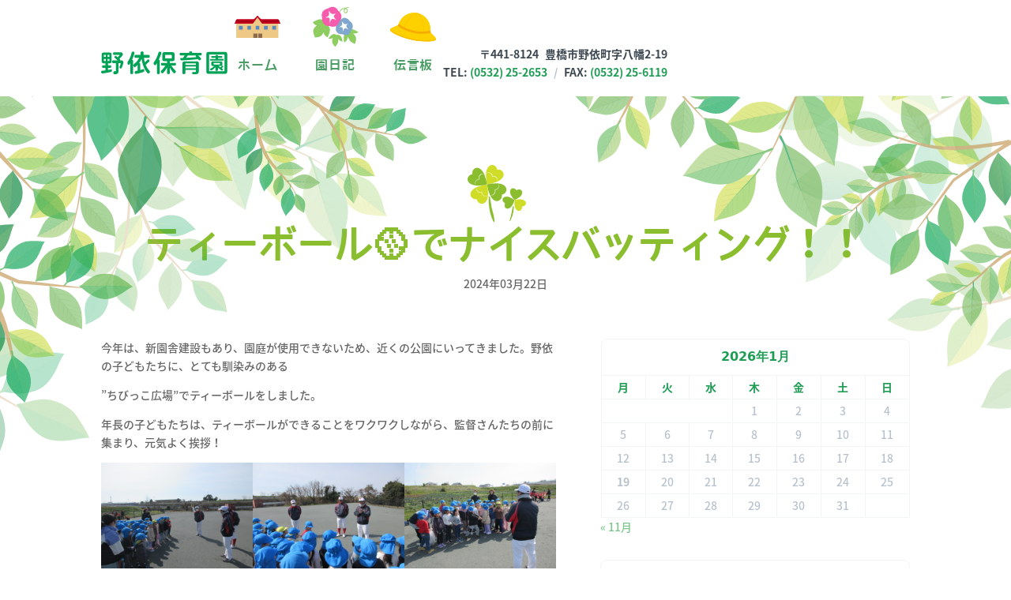

--- FILE ---
content_type: text/css
request_url: https://www.t-hoiku.or.jp/wp/wp-content/themes/live-school/assets/css/chunk-vendors.3df743ac.css?ver=6.9
body_size: 50459
content:
.list-reset{list-style:none!important;padding:0!important}.appearance-none{-webkit-appearance:none!important;-moz-appearance:none!important;appearance:none!important}.bg-fixed{background-attachment:fixed!important}.bg-local{background-attachment:local!important}.bg-scroll{background-attachment:scroll!important}.bg-transparent{background-color:transparent!important}.bg-black{background-color:#22292f!important}.bg-grey-darkest{background-color:#3d4852!important}.bg-grey-darker{background-color:#606f7b!important}.bg-grey-dark{background-color:#8795a1!important}.bg-grey{background-color:#b8c2cc!important}.bg-grey-light{background-color:#dae1e7!important}.bg-grey-lighter{background-color:#f1f5f8!important}.bg-grey-lightest{background-color:#f8fafc!important}.bg-white{background-color:#fff!important}.bg-red-darkest{background-color:#3b0d0c!important}.bg-red-darker{background-color:#621b18!important}.bg-red-dark{background-color:#cc1f1a!important}.bg-red{background-color:#e3342f!important}.bg-red-light{background-color:#ef5753!important}.bg-red-lighter{background-color:#f9acaa!important}.bg-red-lightest{background-color:#fcebea!important}.bg-orange-darkest{background-color:#462a16!important}.bg-orange-darker{background-color:#613b1f!important}.bg-orange-dark{background-color:#de751f!important}.bg-orange{background-color:#f6993f!important}.bg-orange-light{background-color:#faad63!important}.bg-orange-lighter{background-color:#fcd9b6!important}.bg-orange-lightest{background-color:#fff5eb!important}.bg-yellow-darkest{background-color:#453411!important}.bg-yellow-darker{background-color:#bea10b!important}.bg-yellow-dark{background-color:#f2d024!important}.bg-yellow{background-color:#ffed4a!important}.bg-yellow-light{background-color:#fff382!important}.bg-yellow-lighter{background-color:#fff9c2!important}.bg-yellow-lightest{background-color:#fcfbeb!important}.bg-green-darkest{background-color:#0f2f21!important}.bg-green-darker{background-color:#1a4731!important}.bg-green-dark{background-color:#1f9d55!important}.bg-green{background-color:#4b9d65!important}.bg-green-light{background-color:#51d88a!important}.bg-green-lighter{background-color:#a2f5bf!important}.bg-green-lightest{background-color:#e3fcec!important}.bg-lime{background-color:#8abe2e!important}.bg-lime-light{background-color:#95cc13!important}.bg-teal-darkest{background-color:#0d3331!important}.bg-teal-darker{background-color:#20504f!important}.bg-teal-dark{background-color:#38a89d!important}.bg-teal{background-color:#4dc0b5!important}.bg-teal-light{background-color:#64d5ca!important}.bg-teal-lighter{background-color:#a0f0ed!important}.bg-teal-lightest{background-color:#e8fffe!important}.bg-blue-darkest{background-color:#12283a!important}.bg-blue-darker{background-color:#1c3d5a!important}.bg-blue-dark{background-color:#2779bd!important}.bg-blue{background-color:#3490dc!important}.bg-blue-light{background-color:#6cb2eb!important}.bg-blue-lighter{background-color:#bcdefa!important}.bg-blue-lightest{background-color:#eff8ff!important}.bg-pink-darkest{background-color:#451225!important}.bg-pink-darker{background-color:#6f213f!important}.bg-pink-dark{background-color:#eb5286!important}.bg-pink{background-color:#f66d9b!important}.bg-pink-light{background-color:#fa7ea8!important}.bg-pink-lighter{background-color:#ffbbca!important}.bg-pink-lightest{background-color:#ffebef!important}.bg-skyblue-dark{background-color:#51b3e4!important}.bg-skyblue{background-color:#6ec7f3!important}.hover\:bg-transparent:hover{background-color:transparent!important}.hover\:bg-black:hover{background-color:#22292f!important}.hover\:bg-grey-darkest:hover{background-color:#3d4852!important}.hover\:bg-grey-darker:hover{background-color:#606f7b!important}.hover\:bg-grey-dark:hover{background-color:#8795a1!important}.hover\:bg-grey:hover{background-color:#b8c2cc!important}.hover\:bg-grey-light:hover{background-color:#dae1e7!important}.hover\:bg-grey-lighter:hover{background-color:#f1f5f8!important}.hover\:bg-grey-lightest:hover{background-color:#f8fafc!important}.hover\:bg-white:hover{background-color:#fff!important}.hover\:bg-red-darkest:hover{background-color:#3b0d0c!important}.hover\:bg-red-darker:hover{background-color:#621b18!important}.hover\:bg-red-dark:hover{background-color:#cc1f1a!important}.hover\:bg-red:hover{background-color:#e3342f!important}.hover\:bg-red-light:hover{background-color:#ef5753!important}.hover\:bg-red-lighter:hover{background-color:#f9acaa!important}.hover\:bg-red-lightest:hover{background-color:#fcebea!important}.hover\:bg-orange-darkest:hover{background-color:#462a16!important}.hover\:bg-orange-darker:hover{background-color:#613b1f!important}.hover\:bg-orange-dark:hover{background-color:#de751f!important}.hover\:bg-orange:hover{background-color:#f6993f!important}.hover\:bg-orange-light:hover{background-color:#faad63!important}.hover\:bg-orange-lighter:hover{background-color:#fcd9b6!important}.hover\:bg-orange-lightest:hover{background-color:#fff5eb!important}.hover\:bg-yellow-darkest:hover{background-color:#453411!important}.hover\:bg-yellow-darker:hover{background-color:#bea10b!important}.hover\:bg-yellow-dark:hover{background-color:#f2d024!important}.hover\:bg-yellow:hover{background-color:#ffed4a!important}.hover\:bg-yellow-light:hover{background-color:#fff382!important}.hover\:bg-yellow-lighter:hover{background-color:#fff9c2!important}.hover\:bg-yellow-lightest:hover{background-color:#fcfbeb!important}.hover\:bg-green-darkest:hover{background-color:#0f2f21!important}.hover\:bg-green-darker:hover{background-color:#1a4731!important}.hover\:bg-green-dark:hover{background-color:#1f9d55!important}.hover\:bg-green:hover{background-color:#4b9d65!important}.hover\:bg-green-light:hover{background-color:#51d88a!important}.hover\:bg-green-lighter:hover{background-color:#a2f5bf!important}.hover\:bg-green-lightest:hover{background-color:#e3fcec!important}.hover\:bg-lime:hover{background-color:#8abe2e!important}.hover\:bg-lime-light:hover{background-color:#95cc13!important}.hover\:bg-teal-darkest:hover{background-color:#0d3331!important}.hover\:bg-teal-darker:hover{background-color:#20504f!important}.hover\:bg-teal-dark:hover{background-color:#38a89d!important}.hover\:bg-teal:hover{background-color:#4dc0b5!important}.hover\:bg-teal-light:hover{background-color:#64d5ca!important}.hover\:bg-teal-lighter:hover{background-color:#a0f0ed!important}.hover\:bg-teal-lightest:hover{background-color:#e8fffe!important}.hover\:bg-blue-darkest:hover{background-color:#12283a!important}.hover\:bg-blue-darker:hover{background-color:#1c3d5a!important}.hover\:bg-blue-dark:hover{background-color:#2779bd!important}.hover\:bg-blue:hover{background-color:#3490dc!important}.hover\:bg-blue-light:hover{background-color:#6cb2eb!important}.hover\:bg-blue-lighter:hover{background-color:#bcdefa!important}.hover\:bg-blue-lightest:hover{background-color:#eff8ff!important}.hover\:bg-pink-darkest:hover{background-color:#451225!important}.hover\:bg-pink-darker:hover{background-color:#6f213f!important}.hover\:bg-pink-dark:hover{background-color:#eb5286!important}.hover\:bg-pink:hover{background-color:#f66d9b!important}.hover\:bg-pink-light:hover{background-color:#fa7ea8!important}.hover\:bg-pink-lighter:hover{background-color:#ffbbca!important}.hover\:bg-pink-lightest:hover{background-color:#ffebef!important}.hover\:bg-skyblue-dark:hover{background-color:#51b3e4!important}.hover\:bg-skyblue:hover{background-color:#6ec7f3!important}.focus\:bg-transparent:focus{background-color:transparent!important}.focus\:bg-black:focus{background-color:#22292f!important}.focus\:bg-grey-darkest:focus{background-color:#3d4852!important}.focus\:bg-grey-darker:focus{background-color:#606f7b!important}.focus\:bg-grey-dark:focus{background-color:#8795a1!important}.focus\:bg-grey:focus{background-color:#b8c2cc!important}.focus\:bg-grey-light:focus{background-color:#dae1e7!important}.focus\:bg-grey-lighter:focus{background-color:#f1f5f8!important}.focus\:bg-grey-lightest:focus{background-color:#f8fafc!important}.focus\:bg-white:focus{background-color:#fff!important}.focus\:bg-red-darkest:focus{background-color:#3b0d0c!important}.focus\:bg-red-darker:focus{background-color:#621b18!important}.focus\:bg-red-dark:focus{background-color:#cc1f1a!important}.focus\:bg-red:focus{background-color:#e3342f!important}.focus\:bg-red-light:focus{background-color:#ef5753!important}.focus\:bg-red-lighter:focus{background-color:#f9acaa!important}.focus\:bg-red-lightest:focus{background-color:#fcebea!important}.focus\:bg-orange-darkest:focus{background-color:#462a16!important}.focus\:bg-orange-darker:focus{background-color:#613b1f!important}.focus\:bg-orange-dark:focus{background-color:#de751f!important}.focus\:bg-orange:focus{background-color:#f6993f!important}.focus\:bg-orange-light:focus{background-color:#faad63!important}.focus\:bg-orange-lighter:focus{background-color:#fcd9b6!important}.focus\:bg-orange-lightest:focus{background-color:#fff5eb!important}.focus\:bg-yellow-darkest:focus{background-color:#453411!important}.focus\:bg-yellow-darker:focus{background-color:#bea10b!important}.focus\:bg-yellow-dark:focus{background-color:#f2d024!important}.focus\:bg-yellow:focus{background-color:#ffed4a!important}.focus\:bg-yellow-light:focus{background-color:#fff382!important}.focus\:bg-yellow-lighter:focus{background-color:#fff9c2!important}.focus\:bg-yellow-lightest:focus{background-color:#fcfbeb!important}.focus\:bg-green-darkest:focus{background-color:#0f2f21!important}.focus\:bg-green-darker:focus{background-color:#1a4731!important}.focus\:bg-green-dark:focus{background-color:#1f9d55!important}.focus\:bg-green:focus{background-color:#4b9d65!important}.focus\:bg-green-light:focus{background-color:#51d88a!important}.focus\:bg-green-lighter:focus{background-color:#a2f5bf!important}.focus\:bg-green-lightest:focus{background-color:#e3fcec!important}.focus\:bg-lime:focus{background-color:#8abe2e!important}.focus\:bg-lime-light:focus{background-color:#95cc13!important}.focus\:bg-teal-darkest:focus{background-color:#0d3331!important}.focus\:bg-teal-darker:focus{background-color:#20504f!important}.focus\:bg-teal-dark:focus{background-color:#38a89d!important}.focus\:bg-teal:focus{background-color:#4dc0b5!important}.focus\:bg-teal-light:focus{background-color:#64d5ca!important}.focus\:bg-teal-lighter:focus{background-color:#a0f0ed!important}.focus\:bg-teal-lightest:focus{background-color:#e8fffe!important}.focus\:bg-blue-darkest:focus{background-color:#12283a!important}.focus\:bg-blue-darker:focus{background-color:#1c3d5a!important}.focus\:bg-blue-dark:focus{background-color:#2779bd!important}.focus\:bg-blue:focus{background-color:#3490dc!important}.focus\:bg-blue-light:focus{background-color:#6cb2eb!important}.focus\:bg-blue-lighter:focus{background-color:#bcdefa!important}.focus\:bg-blue-lightest:focus{background-color:#eff8ff!important}.focus\:bg-pink-darkest:focus{background-color:#451225!important}.focus\:bg-pink-darker:focus{background-color:#6f213f!important}.focus\:bg-pink-dark:focus{background-color:#eb5286!important}.focus\:bg-pink:focus{background-color:#f66d9b!important}.focus\:bg-pink-light:focus{background-color:#fa7ea8!important}.focus\:bg-pink-lighter:focus{background-color:#ffbbca!important}.focus\:bg-pink-lightest:focus{background-color:#ffebef!important}.focus\:bg-skyblue-dark:focus{background-color:#51b3e4!important}.focus\:bg-skyblue:focus{background-color:#6ec7f3!important}.bg-bottom{background-position:bottom!important}.bg-center{background-position:50%!important}.bg-left{background-position:0!important}.bg-left-bottom{background-position:0 100%!important}.bg-left-top{background-position:0 0!important}.bg-right{background-position:100%!important}.bg-right-bottom{background-position:100% 100%!important}.bg-right-top{background-position:100% 0!important}.bg-top{background-position:top!important}.bg-repeat{background-repeat:repeat!important}.bg-no-repeat{background-repeat:no-repeat!important}.bg-repeat-x{background-repeat:repeat-x!important}.bg-repeat-y{background-repeat:repeat-y!important}.bg-auto{background-size:auto!important}.bg-cover{background-size:cover!important}.bg-contain{background-size:contain!important}.border-collapse{border-collapse:collapse!important}.border-separate{border-collapse:separate!important}.border-transparent{border-color:transparent!important}.border-black{border-color:#22292f!important}.border-grey-darkest{border-color:#3d4852!important}.border-grey-darker{border-color:#606f7b!important}.border-grey-dark{border-color:#8795a1!important}.border-grey{border-color:#b8c2cc!important}.border-grey-light{border-color:#dae1e7!important}.border-grey-lighter{border-color:#f1f5f8!important}.border-grey-lightest{border-color:#f8fafc!important}.border-white{border-color:#fff!important}.border-red-darkest{border-color:#3b0d0c!important}.border-red-darker{border-color:#621b18!important}.border-red-dark{border-color:#cc1f1a!important}.border-red{border-color:#e3342f!important}.border-red-light{border-color:#ef5753!important}.border-red-lighter{border-color:#f9acaa!important}.border-red-lightest{border-color:#fcebea!important}.border-orange-darkest{border-color:#462a16!important}.border-orange-darker{border-color:#613b1f!important}.border-orange-dark{border-color:#de751f!important}.border-orange{border-color:#f6993f!important}.border-orange-light{border-color:#faad63!important}.border-orange-lighter{border-color:#fcd9b6!important}.border-orange-lightest{border-color:#fff5eb!important}.border-yellow-darkest{border-color:#453411!important}.border-yellow-darker{border-color:#bea10b!important}.border-yellow-dark{border-color:#f2d024!important}.border-yellow{border-color:#ffed4a!important}.border-yellow-light{border-color:#fff382!important}.border-yellow-lighter{border-color:#fff9c2!important}.border-yellow-lightest{border-color:#fcfbeb!important}.border-green-darkest{border-color:#0f2f21!important}.border-green-darker{border-color:#1a4731!important}.border-green-dark{border-color:#1f9d55!important}.border-green{border-color:#4b9d65!important}.border-green-light{border-color:#51d88a!important}.border-green-lighter{border-color:#a2f5bf!important}.border-green-lightest{border-color:#e3fcec!important}.border-lime{border-color:#8abe2e!important}.border-lime-light{border-color:#95cc13!important}.border-teal-darkest{border-color:#0d3331!important}.border-teal-darker{border-color:#20504f!important}.border-teal-dark{border-color:#38a89d!important}.border-teal{border-color:#4dc0b5!important}.border-teal-light{border-color:#64d5ca!important}.border-teal-lighter{border-color:#a0f0ed!important}.border-teal-lightest{border-color:#e8fffe!important}.border-blue-darkest{border-color:#12283a!important}.border-blue-darker{border-color:#1c3d5a!important}.border-blue-dark{border-color:#2779bd!important}.border-blue{border-color:#3490dc!important}.border-blue-light{border-color:#6cb2eb!important}.border-blue-lighter{border-color:#bcdefa!important}.border-blue-lightest{border-color:#eff8ff!important}.border-pink-darkest{border-color:#451225!important}.border-pink-darker{border-color:#6f213f!important}.border-pink-dark{border-color:#eb5286!important}.border-pink{border-color:#f66d9b!important}.border-pink-light{border-color:#fa7ea8!important}.border-pink-lighter{border-color:#ffbbca!important}.border-pink-lightest{border-color:#ffebef!important}.border-skyblue-dark{border-color:#51b3e4!important}.border-skyblue{border-color:#6ec7f3!important}.hover\:border-transparent:hover{border-color:transparent!important}.hover\:border-black:hover{border-color:#22292f!important}.hover\:border-grey-darkest:hover{border-color:#3d4852!important}.hover\:border-grey-darker:hover{border-color:#606f7b!important}.hover\:border-grey-dark:hover{border-color:#8795a1!important}.hover\:border-grey:hover{border-color:#b8c2cc!important}.hover\:border-grey-light:hover{border-color:#dae1e7!important}.hover\:border-grey-lighter:hover{border-color:#f1f5f8!important}.hover\:border-grey-lightest:hover{border-color:#f8fafc!important}.hover\:border-white:hover{border-color:#fff!important}.hover\:border-red-darkest:hover{border-color:#3b0d0c!important}.hover\:border-red-darker:hover{border-color:#621b18!important}.hover\:border-red-dark:hover{border-color:#cc1f1a!important}.hover\:border-red:hover{border-color:#e3342f!important}.hover\:border-red-light:hover{border-color:#ef5753!important}.hover\:border-red-lighter:hover{border-color:#f9acaa!important}.hover\:border-red-lightest:hover{border-color:#fcebea!important}.hover\:border-orange-darkest:hover{border-color:#462a16!important}.hover\:border-orange-darker:hover{border-color:#613b1f!important}.hover\:border-orange-dark:hover{border-color:#de751f!important}.hover\:border-orange:hover{border-color:#f6993f!important}.hover\:border-orange-light:hover{border-color:#faad63!important}.hover\:border-orange-lighter:hover{border-color:#fcd9b6!important}.hover\:border-orange-lightest:hover{border-color:#fff5eb!important}.hover\:border-yellow-darkest:hover{border-color:#453411!important}.hover\:border-yellow-darker:hover{border-color:#bea10b!important}.hover\:border-yellow-dark:hover{border-color:#f2d024!important}.hover\:border-yellow:hover{border-color:#ffed4a!important}.hover\:border-yellow-light:hover{border-color:#fff382!important}.hover\:border-yellow-lighter:hover{border-color:#fff9c2!important}.hover\:border-yellow-lightest:hover{border-color:#fcfbeb!important}.hover\:border-green-darkest:hover{border-color:#0f2f21!important}.hover\:border-green-darker:hover{border-color:#1a4731!important}.hover\:border-green-dark:hover{border-color:#1f9d55!important}.hover\:border-green:hover{border-color:#4b9d65!important}.hover\:border-green-light:hover{border-color:#51d88a!important}.hover\:border-green-lighter:hover{border-color:#a2f5bf!important}.hover\:border-green-lightest:hover{border-color:#e3fcec!important}.hover\:border-lime:hover{border-color:#8abe2e!important}.hover\:border-lime-light:hover{border-color:#95cc13!important}.hover\:border-teal-darkest:hover{border-color:#0d3331!important}.hover\:border-teal-darker:hover{border-color:#20504f!important}.hover\:border-teal-dark:hover{border-color:#38a89d!important}.hover\:border-teal:hover{border-color:#4dc0b5!important}.hover\:border-teal-light:hover{border-color:#64d5ca!important}.hover\:border-teal-lighter:hover{border-color:#a0f0ed!important}.hover\:border-teal-lightest:hover{border-color:#e8fffe!important}.hover\:border-blue-darkest:hover{border-color:#12283a!important}.hover\:border-blue-darker:hover{border-color:#1c3d5a!important}.hover\:border-blue-dark:hover{border-color:#2779bd!important}.hover\:border-blue:hover{border-color:#3490dc!important}.hover\:border-blue-light:hover{border-color:#6cb2eb!important}.hover\:border-blue-lighter:hover{border-color:#bcdefa!important}.hover\:border-blue-lightest:hover{border-color:#eff8ff!important}.hover\:border-pink-darkest:hover{border-color:#451225!important}.hover\:border-pink-darker:hover{border-color:#6f213f!important}.hover\:border-pink-dark:hover{border-color:#eb5286!important}.hover\:border-pink:hover{border-color:#f66d9b!important}.hover\:border-pink-light:hover{border-color:#fa7ea8!important}.hover\:border-pink-lighter:hover{border-color:#ffbbca!important}.hover\:border-pink-lightest:hover{border-color:#ffebef!important}.hover\:border-skyblue-dark:hover{border-color:#51b3e4!important}.hover\:border-skyblue:hover{border-color:#6ec7f3!important}.focus\:border-transparent:focus{border-color:transparent!important}.focus\:border-black:focus{border-color:#22292f!important}.focus\:border-grey-darkest:focus{border-color:#3d4852!important}.focus\:border-grey-darker:focus{border-color:#606f7b!important}.focus\:border-grey-dark:focus{border-color:#8795a1!important}.focus\:border-grey:focus{border-color:#b8c2cc!important}.focus\:border-grey-light:focus{border-color:#dae1e7!important}.focus\:border-grey-lighter:focus{border-color:#f1f5f8!important}.focus\:border-grey-lightest:focus{border-color:#f8fafc!important}.focus\:border-white:focus{border-color:#fff!important}.focus\:border-red-darkest:focus{border-color:#3b0d0c!important}.focus\:border-red-darker:focus{border-color:#621b18!important}.focus\:border-red-dark:focus{border-color:#cc1f1a!important}.focus\:border-red:focus{border-color:#e3342f!important}.focus\:border-red-light:focus{border-color:#ef5753!important}.focus\:border-red-lighter:focus{border-color:#f9acaa!important}.focus\:border-red-lightest:focus{border-color:#fcebea!important}.focus\:border-orange-darkest:focus{border-color:#462a16!important}.focus\:border-orange-darker:focus{border-color:#613b1f!important}.focus\:border-orange-dark:focus{border-color:#de751f!important}.focus\:border-orange:focus{border-color:#f6993f!important}.focus\:border-orange-light:focus{border-color:#faad63!important}.focus\:border-orange-lighter:focus{border-color:#fcd9b6!important}.focus\:border-orange-lightest:focus{border-color:#fff5eb!important}.focus\:border-yellow-darkest:focus{border-color:#453411!important}.focus\:border-yellow-darker:focus{border-color:#bea10b!important}.focus\:border-yellow-dark:focus{border-color:#f2d024!important}.focus\:border-yellow:focus{border-color:#ffed4a!important}.focus\:border-yellow-light:focus{border-color:#fff382!important}.focus\:border-yellow-lighter:focus{border-color:#fff9c2!important}.focus\:border-yellow-lightest:focus{border-color:#fcfbeb!important}.focus\:border-green-darkest:focus{border-color:#0f2f21!important}.focus\:border-green-darker:focus{border-color:#1a4731!important}.focus\:border-green-dark:focus{border-color:#1f9d55!important}.focus\:border-green:focus{border-color:#4b9d65!important}.focus\:border-green-light:focus{border-color:#51d88a!important}.focus\:border-green-lighter:focus{border-color:#a2f5bf!important}.focus\:border-green-lightest:focus{border-color:#e3fcec!important}.focus\:border-lime:focus{border-color:#8abe2e!important}.focus\:border-lime-light:focus{border-color:#95cc13!important}.focus\:border-teal-darkest:focus{border-color:#0d3331!important}.focus\:border-teal-darker:focus{border-color:#20504f!important}.focus\:border-teal-dark:focus{border-color:#38a89d!important}.focus\:border-teal:focus{border-color:#4dc0b5!important}.focus\:border-teal-light:focus{border-color:#64d5ca!important}.focus\:border-teal-lighter:focus{border-color:#a0f0ed!important}.focus\:border-teal-lightest:focus{border-color:#e8fffe!important}.focus\:border-blue-darkest:focus{border-color:#12283a!important}.focus\:border-blue-darker:focus{border-color:#1c3d5a!important}.focus\:border-blue-dark:focus{border-color:#2779bd!important}.focus\:border-blue:focus{border-color:#3490dc!important}.focus\:border-blue-light:focus{border-color:#6cb2eb!important}.focus\:border-blue-lighter:focus{border-color:#bcdefa!important}.focus\:border-blue-lightest:focus{border-color:#eff8ff!important}.focus\:border-pink-darkest:focus{border-color:#451225!important}.focus\:border-pink-darker:focus{border-color:#6f213f!important}.focus\:border-pink-dark:focus{border-color:#eb5286!important}.focus\:border-pink:focus{border-color:#f66d9b!important}.focus\:border-pink-light:focus{border-color:#fa7ea8!important}.focus\:border-pink-lighter:focus{border-color:#ffbbca!important}.focus\:border-pink-lightest:focus{border-color:#ffebef!important}.focus\:border-skyblue-dark:focus{border-color:#51b3e4!important}.focus\:border-skyblue:focus{border-color:#6ec7f3!important}.rounded-none{border-radius:0!important}.rounded-sm{border-radius:.125rem!important}.rounded{border-radius:.25rem!important}.rounded-lg{border-radius:.5rem!important}.rounded-full{border-radius:9999px!important}.rounded-t-none{border-top-left-radius:0!important}.rounded-r-none,.rounded-t-none{border-top-right-radius:0!important}.rounded-b-none,.rounded-r-none{border-bottom-right-radius:0!important}.rounded-b-none,.rounded-l-none{border-bottom-left-radius:0!important}.rounded-l-none{border-top-left-radius:0!important}.rounded-t-sm{border-top-left-radius:.125rem!important}.rounded-r-sm,.rounded-t-sm{border-top-right-radius:.125rem!important}.rounded-b-sm,.rounded-r-sm{border-bottom-right-radius:.125rem!important}.rounded-b-sm,.rounded-l-sm{border-bottom-left-radius:.125rem!important}.rounded-l-sm{border-top-left-radius:.125rem!important}.rounded-t{border-top-left-radius:.25rem!important}.rounded-r,.rounded-t{border-top-right-radius:.25rem!important}.rounded-b,.rounded-r{border-bottom-right-radius:.25rem!important}.rounded-b,.rounded-l{border-bottom-left-radius:.25rem!important}.rounded-l{border-top-left-radius:.25rem!important}.rounded-t-lg{border-top-left-radius:.5rem!important}.rounded-r-lg,.rounded-t-lg{border-top-right-radius:.5rem!important}.rounded-b-lg,.rounded-r-lg{border-bottom-right-radius:.5rem!important}.rounded-b-lg,.rounded-l-lg{border-bottom-left-radius:.5rem!important}.rounded-l-lg{border-top-left-radius:.5rem!important}.rounded-t-full{border-top-left-radius:9999px!important}.rounded-r-full,.rounded-t-full{border-top-right-radius:9999px!important}.rounded-b-full,.rounded-r-full{border-bottom-right-radius:9999px!important}.rounded-b-full,.rounded-l-full{border-bottom-left-radius:9999px!important}.rounded-l-full{border-top-left-radius:9999px!important}.rounded-tl-none{border-top-left-radius:0!important}.rounded-tr-none{border-top-right-radius:0!important}.rounded-br-none{border-bottom-right-radius:0!important}.rounded-bl-none{border-bottom-left-radius:0!important}.rounded-tl-sm{border-top-left-radius:.125rem!important}.rounded-tr-sm{border-top-right-radius:.125rem!important}.rounded-br-sm{border-bottom-right-radius:.125rem!important}.rounded-bl-sm{border-bottom-left-radius:.125rem!important}.rounded-tl{border-top-left-radius:.25rem!important}.rounded-tr{border-top-right-radius:.25rem!important}.rounded-br{border-bottom-right-radius:.25rem!important}.rounded-bl{border-bottom-left-radius:.25rem!important}.rounded-tl-lg{border-top-left-radius:.5rem!important}.rounded-tr-lg{border-top-right-radius:.5rem!important}.rounded-br-lg{border-bottom-right-radius:.5rem!important}.rounded-bl-lg{border-bottom-left-radius:.5rem!important}.rounded-tl-full{border-top-left-radius:9999px!important}.rounded-tr-full{border-top-right-radius:9999px!important}.rounded-br-full{border-bottom-right-radius:9999px!important}.rounded-bl-full{border-bottom-left-radius:9999px!important}.border-solid{border-style:solid!important}.border-dashed{border-style:dashed!important}.border-dotted{border-style:dotted!important}.border-none{border-style:none!important}.border-0{border-width:0!important}.border-2{border-width:2px!important}.border-4{border-width:4px!important}.border-8{border-width:8px!important}.border{border-width:1px!important}.border-t-0{border-top-width:0!important}.border-r-0{border-right-width:0!important}.border-b-0{border-bottom-width:0!important}.border-l-0{border-left-width:0!important}.border-t-2{border-top-width:2px!important}.border-r-2{border-right-width:2px!important}.border-b-2{border-bottom-width:2px!important}.border-l-2{border-left-width:2px!important}.border-t-4{border-top-width:4px!important}.border-r-4{border-right-width:4px!important}.border-b-4{border-bottom-width:4px!important}.border-l-4{border-left-width:4px!important}.border-t-8{border-top-width:8px!important}.border-r-8{border-right-width:8px!important}.border-b-8{border-bottom-width:8px!important}.border-l-8{border-left-width:8px!important}.border-t{border-top-width:1px!important}.border-r{border-right-width:1px!important}.border-b{border-bottom-width:1px!important}.border-l{border-left-width:1px!important}.cursor-auto{cursor:auto!important}.cursor-default{cursor:default!important}.cursor-pointer{cursor:pointer!important}.cursor-wait{cursor:wait!important}.cursor-move{cursor:move!important}.cursor-not-allowed{cursor:not-allowed!important}.block{display:block!important}.inline-block{display:inline-block!important}.inline{display:inline!important}.table{display:table!important}.table-row{display:table-row!important}.table-cell{display:table-cell!important}.hidden{display:none!important}.group:hover .group-hover\:block{display:block!important}.group:hover .group-hover\:inline-block{display:inline-block!important}.group:hover .group-hover\:inline{display:inline!important}.group:hover .group-hover\:table{display:table!important}.group:hover .group-hover\:table-row{display:table-row!important}.group:hover .group-hover\:table-cell{display:table-cell!important}.group:hover .group-hover\:hidden{display:none!important}.flex{display:flex!important}.inline-flex{display:inline-flex!important}.flex-row{flex-direction:row!important}.flex-row-reverse{flex-direction:row-reverse!important}.flex-col{flex-direction:column!important}.flex-col-reverse{flex-direction:column-reverse!important}.flex-wrap{flex-wrap:wrap!important}.flex-wrap-reverse{flex-wrap:wrap-reverse!important}.flex-no-wrap{flex-wrap:nowrap!important}.items-start{align-items:flex-start!important}.items-end{align-items:flex-end!important}.items-center{align-items:center!important}.items-baseline{align-items:baseline!important}.items-stretch{align-items:stretch!important}.self-auto{align-self:auto!important}.self-start{align-self:flex-start!important}.self-end{align-self:flex-end!important}.self-center{align-self:center!important}.self-stretch{align-self:stretch!important}.justify-start{justify-content:flex-start!important}.justify-end{justify-content:flex-end!important}.justify-center{justify-content:center!important}.justify-between{justify-content:space-between!important}.justify-around{justify-content:space-around!important}.content-center{align-content:center!important}.content-start{align-content:flex-start!important}.content-end{align-content:flex-end!important}.content-between{align-content:space-between!important}.content-around{align-content:space-around!important}.flex-1{flex:1 1 0%!important}.flex-auto{flex:1 1 auto!important}.flex-initial{flex:0 1 auto!important}.flex-none{flex:none!important}.flex-grow{flex-grow:1!important}.flex-shrink{flex-shrink:1!important}.flex-no-grow{flex-grow:0!important}.flex-no-shrink{flex-shrink:0!important}.float-right{float:right!important}.float-left{float:left!important}.float-none{float:none!important}.clearfix:after{content:""!important;display:table!important;clear:both!important}.font-display{font-family:yasashisa-plus-gothic,sans-serif!important}.font-sans{font-family:system-ui,BlinkMacSystemFont,-apple-system,Segoe UI,Roboto,Oxygen,Ubuntu,Cantarell,Fira Sans,Droid Sans,Helvetica Neue,sans-serif!important}.font-serif{font-family:Constantia,Lucida Bright,Lucidabright,Lucida Serif,Lucida,DejaVu Serif,Bitstream Vera Serif,Liberation Serif,Georgia,serif!important}.font-mono{font-family:Menlo,Monaco,Consolas,Liberation Mono,Courier New,monospace!important}.font-hairline{font-weight:100!important}.font-thin{font-weight:200!important}.font-light{font-weight:300!important}.font-normal{font-weight:400!important}.font-medium{font-weight:500!important}.font-semibold{font-weight:600!important}.font-bold{font-weight:700!important}.font-extrabold{font-weight:800!important}.font-black{font-weight:900!important}.hover\:font-hairline:hover{font-weight:100!important}.hover\:font-thin:hover{font-weight:200!important}.hover\:font-light:hover{font-weight:300!important}.hover\:font-normal:hover{font-weight:400!important}.hover\:font-medium:hover{font-weight:500!important}.hover\:font-semibold:hover{font-weight:600!important}.hover\:font-bold:hover{font-weight:700!important}.hover\:font-extrabold:hover{font-weight:800!important}.hover\:font-black:hover{font-weight:900!important}.focus\:font-hairline:focus{font-weight:100!important}.focus\:font-thin:focus{font-weight:200!important}.focus\:font-light:focus{font-weight:300!important}.focus\:font-normal:focus{font-weight:400!important}.focus\:font-medium:focus{font-weight:500!important}.focus\:font-semibold:focus{font-weight:600!important}.focus\:font-bold:focus{font-weight:700!important}.focus\:font-extrabold:focus{font-weight:800!important}.focus\:font-black:focus{font-weight:900!important}.h-0{height:0!important}.h-1{height:.25rem!important}.h-2{height:.5rem!important}.h-3{height:.75rem!important}.h-4{height:1rem!important}.h-5{height:1.25rem!important}.h-6{height:1.5rem!important}.h-8{height:2rem!important}.h-10{height:2.5rem!important}.h-12{height:3rem!important}.h-16{height:4rem!important}.h-24{height:6rem!important}.h-32{height:8rem!important}.h-40{height:10rem!important}.h-48{height:12rem!important}.h-64{height:16rem!important}.h-auto{height:auto!important}.h-px{height:1px!important}.h-full{height:100%!important}.h-screen{height:100vh!important}.leading-none{line-height:1!important}.leading-tight{line-height:1.25!important}.leading-normal{line-height:1.5!important}.leading-loose{line-height:2!important}.m-0{margin:0!important}.m-1{margin:.25rem!important}.m-2{margin:.5rem!important}.m-3{margin:.75rem!important}.m-4{margin:1rem!important}.m-5{margin:1.25rem!important}.m-6{margin:1.5rem!important}.m-8{margin:2rem!important}.m-10{margin:2.5rem!important}.m-12{margin:3rem!important}.m-16{margin:4rem!important}.m-20{margin:5rem!important}.m-24{margin:6rem!important}.m-32{margin:8rem!important}.m-auto{margin:auto!important}.m-px{margin:1px!important}.my-0{margin-top:0!important;margin-bottom:0!important}.mx-0{margin-left:0!important;margin-right:0!important}.my-1{margin-top:.25rem!important;margin-bottom:.25rem!important}.mx-1{margin-left:.25rem!important;margin-right:.25rem!important}.my-2{margin-top:.5rem!important;margin-bottom:.5rem!important}.mx-2{margin-left:.5rem!important;margin-right:.5rem!important}.my-3{margin-top:.75rem!important;margin-bottom:.75rem!important}.mx-3{margin-left:.75rem!important;margin-right:.75rem!important}.my-4{margin-top:1rem!important;margin-bottom:1rem!important}.mx-4{margin-left:1rem!important;margin-right:1rem!important}.my-5{margin-top:1.25rem!important;margin-bottom:1.25rem!important}.mx-5{margin-left:1.25rem!important;margin-right:1.25rem!important}.my-6{margin-top:1.5rem!important;margin-bottom:1.5rem!important}.mx-6{margin-left:1.5rem!important;margin-right:1.5rem!important}.my-8{margin-top:2rem!important;margin-bottom:2rem!important}.mx-8{margin-left:2rem!important;margin-right:2rem!important}.my-10{margin-top:2.5rem!important;margin-bottom:2.5rem!important}.mx-10{margin-left:2.5rem!important;margin-right:2.5rem!important}.my-12{margin-top:3rem!important;margin-bottom:3rem!important}.mx-12{margin-left:3rem!important;margin-right:3rem!important}.my-16{margin-top:4rem!important;margin-bottom:4rem!important}.mx-16{margin-left:4rem!important;margin-right:4rem!important}.my-20{margin-top:5rem!important;margin-bottom:5rem!important}.mx-20{margin-left:5rem!important;margin-right:5rem!important}.my-24{margin-top:6rem!important;margin-bottom:6rem!important}.mx-24{margin-left:6rem!important;margin-right:6rem!important}.my-32{margin-top:8rem!important;margin-bottom:8rem!important}.mx-32{margin-left:8rem!important;margin-right:8rem!important}.my-auto{margin-top:auto!important;margin-bottom:auto!important}.mx-auto{margin-left:auto!important;margin-right:auto!important}.my-px{margin-top:1px!important;margin-bottom:1px!important}.mx-px{margin-left:1px!important;margin-right:1px!important}.mt-0{margin-top:0!important}.mr-0{margin-right:0!important}.mb-0{margin-bottom:0!important}.ml-0{margin-left:0!important}.mt-1{margin-top:.25rem!important}.mr-1{margin-right:.25rem!important}.mb-1{margin-bottom:.25rem!important}.ml-1{margin-left:.25rem!important}.mt-2{margin-top:.5rem!important}.mr-2{margin-right:.5rem!important}.mb-2{margin-bottom:.5rem!important}.ml-2{margin-left:.5rem!important}.mt-3{margin-top:.75rem!important}.mr-3{margin-right:.75rem!important}.mb-3{margin-bottom:.75rem!important}.ml-3{margin-left:.75rem!important}.mt-4{margin-top:1rem!important}.mr-4{margin-right:1rem!important}.mb-4{margin-bottom:1rem!important}.ml-4{margin-left:1rem!important}.mt-5{margin-top:1.25rem!important}.mr-5{margin-right:1.25rem!important}.mb-5{margin-bottom:1.25rem!important}.ml-5{margin-left:1.25rem!important}.mt-6{margin-top:1.5rem!important}.mr-6{margin-right:1.5rem!important}.mb-6{margin-bottom:1.5rem!important}.ml-6{margin-left:1.5rem!important}.mt-8{margin-top:2rem!important}.mr-8{margin-right:2rem!important}.mb-8{margin-bottom:2rem!important}.ml-8{margin-left:2rem!important}.mt-10{margin-top:2.5rem!important}.mr-10{margin-right:2.5rem!important}.mb-10{margin-bottom:2.5rem!important}.ml-10{margin-left:2.5rem!important}.mt-12{margin-top:3rem!important}.mr-12{margin-right:3rem!important}.mb-12{margin-bottom:3rem!important}.ml-12{margin-left:3rem!important}.mt-16{margin-top:4rem!important}.mr-16{margin-right:4rem!important}.mb-16{margin-bottom:4rem!important}.ml-16{margin-left:4rem!important}.mt-20{margin-top:5rem!important}.mr-20{margin-right:5rem!important}.mb-20{margin-bottom:5rem!important}.ml-20{margin-left:5rem!important}.mt-24{margin-top:6rem!important}.mr-24{margin-right:6rem!important}.mb-24{margin-bottom:6rem!important}.ml-24{margin-left:6rem!important}.mt-32{margin-top:8rem!important}.mr-32{margin-right:8rem!important}.mb-32{margin-bottom:8rem!important}.ml-32{margin-left:8rem!important}.mt-auto{margin-top:auto!important}.mr-auto{margin-right:auto!important}.mb-auto{margin-bottom:auto!important}.ml-auto{margin-left:auto!important}.mt-px{margin-top:1px!important}.mr-px{margin-right:1px!important}.mb-px{margin-bottom:1px!important}.ml-px{margin-left:1px!important}.max-h-full{max-height:100%!important}.max-h-screen{max-height:100vh!important}.max-w-xs{max-width:20rem!important}.max-w-sm{max-width:30rem!important}.max-w-md{max-width:40rem!important}.max-w-lg{max-width:50rem!important}.max-w-xl{max-width:60rem!important}.max-w-2xl{max-width:70rem!important}.max-w-3xl{max-width:80rem!important}.max-w-4xl{max-width:90rem!important}.max-w-5xl{max-width:100rem!important}.max-w-full{max-width:100%!important}.min-h-0{min-height:0!important}.min-h-full{min-height:100%!important}.min-h-screen{min-height:100vh!important}.min-w-0{min-width:0!important}.min-w-full{min-width:100%!important}.-m-0{margin:0!important}.-m-1{margin:-.25rem!important}.-m-2{margin:-.5rem!important}.-m-3{margin:-.75rem!important}.-m-4{margin:-1rem!important}.-m-5{margin:-1.25rem!important}.-m-6{margin:-1.5rem!important}.-m-8{margin:-2rem!important}.-m-10{margin:-2.5rem!important}.-m-12{margin:-3rem!important}.-m-16{margin:-4rem!important}.-m-20{margin:-5rem!important}.-m-24{margin:-6rem!important}.-m-32{margin:-8rem!important}.-m-px{margin:-1px!important}.-my-0{margin-top:0!important;margin-bottom:0!important}.-mx-0{margin-left:0!important;margin-right:0!important}.-my-1{margin-top:-.25rem!important;margin-bottom:-.25rem!important}.-mx-1{margin-left:-.25rem!important;margin-right:-.25rem!important}.-my-2{margin-top:-.5rem!important;margin-bottom:-.5rem!important}.-mx-2{margin-left:-.5rem!important;margin-right:-.5rem!important}.-my-3{margin-top:-.75rem!important;margin-bottom:-.75rem!important}.-mx-3{margin-left:-.75rem!important;margin-right:-.75rem!important}.-my-4{margin-top:-1rem!important;margin-bottom:-1rem!important}.-mx-4{margin-left:-1rem!important;margin-right:-1rem!important}.-my-5{margin-top:-1.25rem!important;margin-bottom:-1.25rem!important}.-mx-5{margin-left:-1.25rem!important;margin-right:-1.25rem!important}.-my-6{margin-top:-1.5rem!important;margin-bottom:-1.5rem!important}.-mx-6{margin-left:-1.5rem!important;margin-right:-1.5rem!important}.-my-8{margin-top:-2rem!important;margin-bottom:-2rem!important}.-mx-8{margin-left:-2rem!important;margin-right:-2rem!important}.-my-10{margin-top:-2.5rem!important;margin-bottom:-2.5rem!important}.-mx-10{margin-left:-2.5rem!important;margin-right:-2.5rem!important}.-my-12{margin-top:-3rem!important;margin-bottom:-3rem!important}.-mx-12{margin-left:-3rem!important;margin-right:-3rem!important}.-my-16{margin-top:-4rem!important;margin-bottom:-4rem!important}.-mx-16{margin-left:-4rem!important;margin-right:-4rem!important}.-my-20{margin-top:-5rem!important;margin-bottom:-5rem!important}.-mx-20{margin-left:-5rem!important;margin-right:-5rem!important}.-my-24{margin-top:-6rem!important;margin-bottom:-6rem!important}.-mx-24{margin-left:-6rem!important;margin-right:-6rem!important}.-my-32{margin-top:-8rem!important;margin-bottom:-8rem!important}.-mx-32{margin-left:-8rem!important;margin-right:-8rem!important}.-my-px{margin-top:-1px!important;margin-bottom:-1px!important}.-mx-px{margin-left:-1px!important;margin-right:-1px!important}.-mt-0{margin-top:0!important}.-mr-0{margin-right:0!important}.-mb-0{margin-bottom:0!important}.-ml-0{margin-left:0!important}.-mt-1{margin-top:-.25rem!important}.-mr-1{margin-right:-.25rem!important}.-mb-1{margin-bottom:-.25rem!important}.-ml-1{margin-left:-.25rem!important}.-mt-2{margin-top:-.5rem!important}.-mr-2{margin-right:-.5rem!important}.-mb-2{margin-bottom:-.5rem!important}.-ml-2{margin-left:-.5rem!important}.-mt-3{margin-top:-.75rem!important}.-mr-3{margin-right:-.75rem!important}.-mb-3{margin-bottom:-.75rem!important}.-ml-3{margin-left:-.75rem!important}.-mt-4{margin-top:-1rem!important}.-mr-4{margin-right:-1rem!important}.-mb-4{margin-bottom:-1rem!important}.-ml-4{margin-left:-1rem!important}.-mt-5{margin-top:-1.25rem!important}.-mr-5{margin-right:-1.25rem!important}.-mb-5{margin-bottom:-1.25rem!important}.-ml-5{margin-left:-1.25rem!important}.-mt-6{margin-top:-1.5rem!important}.-mr-6{margin-right:-1.5rem!important}.-mb-6{margin-bottom:-1.5rem!important}.-ml-6{margin-left:-1.5rem!important}.-mt-8{margin-top:-2rem!important}.-mr-8{margin-right:-2rem!important}.-mb-8{margin-bottom:-2rem!important}.-ml-8{margin-left:-2rem!important}.-mt-10{margin-top:-2.5rem!important}.-mr-10{margin-right:-2.5rem!important}.-mb-10{margin-bottom:-2.5rem!important}.-ml-10{margin-left:-2.5rem!important}.-mt-12{margin-top:-3rem!important}.-mr-12{margin-right:-3rem!important}.-mb-12{margin-bottom:-3rem!important}.-ml-12{margin-left:-3rem!important}.-mt-16{margin-top:-4rem!important}.-mr-16{margin-right:-4rem!important}.-mb-16{margin-bottom:-4rem!important}.-ml-16{margin-left:-4rem!important}.-mt-20{margin-top:-5rem!important}.-mr-20{margin-right:-5rem!important}.-mb-20{margin-bottom:-5rem!important}.-ml-20{margin-left:-5rem!important}.-mt-24{margin-top:-6rem!important}.-mr-24{margin-right:-6rem!important}.-mb-24{margin-bottom:-6rem!important}.-ml-24{margin-left:-6rem!important}.-mt-32{margin-top:-8rem!important}.-mr-32{margin-right:-8rem!important}.-mb-32{margin-bottom:-8rem!important}.-ml-32{margin-left:-8rem!important}.-mt-px{margin-top:-1px!important}.-mr-px{margin-right:-1px!important}.-mb-px{margin-bottom:-1px!important}.-ml-px{margin-left:-1px!important}.opacity-0{opacity:0!important}.opacity-10{opacity:.1!important}.opacity-25{opacity:.25!important}.opacity-50{opacity:.5!important}.opacity-75{opacity:.75!important}.opacity-90{opacity:.9!important}.opacity-100{opacity:1!important}.focus\:outline-none:focus,.outline-none{outline:0!important}.overflow-auto{overflow:auto!important}.overflow-hidden{overflow:hidden!important}.overflow-visible{overflow:visible!important}.overflow-scroll{overflow:scroll!important}.overflow-x-auto{overflow-x:auto!important}.overflow-y-auto{overflow-y:auto!important}.overflow-x-hidden{overflow-x:hidden!important}.overflow-y-hidden{overflow-y:hidden!important}.overflow-x-visible{overflow-x:visible!important}.overflow-y-visible{overflow-y:visible!important}.overflow-x-scroll{overflow-x:scroll!important}.overflow-y-scroll{overflow-y:scroll!important}.scrolling-touch{-webkit-overflow-scrolling:touch!important}.scrolling-auto{-webkit-overflow-scrolling:auto!important}.p-0{padding:0!important}.p-1{padding:.25rem!important}.p-2{padding:.5rem!important}.p-3{padding:.75rem!important}.p-4{padding:1rem!important}.p-5{padding:1.25rem!important}.p-6{padding:1.5rem!important}.p-8{padding:2rem!important}.p-10{padding:2.5rem!important}.p-12{padding:3rem!important}.p-16{padding:4rem!important}.p-20{padding:5rem!important}.p-24{padding:6rem!important}.p-32{padding:8rem!important}.p-px{padding:1px!important}.py-0{padding-top:0!important;padding-bottom:0!important}.px-0{padding-left:0!important;padding-right:0!important}.py-1{padding-top:.25rem!important;padding-bottom:.25rem!important}.px-1{padding-left:.25rem!important;padding-right:.25rem!important}.py-2{padding-top:.5rem!important;padding-bottom:.5rem!important}.px-2{padding-left:.5rem!important;padding-right:.5rem!important}.py-3{padding-top:.75rem!important;padding-bottom:.75rem!important}.px-3{padding-left:.75rem!important;padding-right:.75rem!important}.py-4{padding-top:1rem!important;padding-bottom:1rem!important}.px-4{padding-left:1rem!important;padding-right:1rem!important}.py-5{padding-top:1.25rem!important;padding-bottom:1.25rem!important}.px-5{padding-left:1.25rem!important;padding-right:1.25rem!important}.py-6{padding-top:1.5rem!important;padding-bottom:1.5rem!important}.px-6{padding-left:1.5rem!important;padding-right:1.5rem!important}.py-8{padding-top:2rem!important;padding-bottom:2rem!important}.px-8{padding-left:2rem!important;padding-right:2rem!important}.py-10{padding-top:2.5rem!important;padding-bottom:2.5rem!important}.px-10{padding-left:2.5rem!important;padding-right:2.5rem!important}.py-12{padding-top:3rem!important;padding-bottom:3rem!important}.px-12{padding-left:3rem!important;padding-right:3rem!important}.py-16{padding-top:4rem!important;padding-bottom:4rem!important}.px-16{padding-left:4rem!important;padding-right:4rem!important}.py-20{padding-top:5rem!important;padding-bottom:5rem!important}.px-20{padding-left:5rem!important;padding-right:5rem!important}.py-24{padding-top:6rem!important;padding-bottom:6rem!important}.px-24{padding-left:6rem!important;padding-right:6rem!important}.py-32{padding-top:8rem!important;padding-bottom:8rem!important}.px-32{padding-left:8rem!important;padding-right:8rem!important}.py-px{padding-top:1px!important;padding-bottom:1px!important}.px-px{padding-left:1px!important;padding-right:1px!important}.pt-0{padding-top:0!important}.pr-0{padding-right:0!important}.pb-0{padding-bottom:0!important}.pl-0{padding-left:0!important}.pt-1{padding-top:.25rem!important}.pr-1{padding-right:.25rem!important}.pb-1{padding-bottom:.25rem!important}.pl-1{padding-left:.25rem!important}.pt-2{padding-top:.5rem!important}.pr-2{padding-right:.5rem!important}.pb-2{padding-bottom:.5rem!important}.pl-2{padding-left:.5rem!important}.pt-3{padding-top:.75rem!important}.pr-3{padding-right:.75rem!important}.pb-3{padding-bottom:.75rem!important}.pl-3{padding-left:.75rem!important}.pt-4{padding-top:1rem!important}.pr-4{padding-right:1rem!important}.pb-4{padding-bottom:1rem!important}.pl-4{padding-left:1rem!important}.pt-5{padding-top:1.25rem!important}.pr-5{padding-right:1.25rem!important}.pb-5{padding-bottom:1.25rem!important}.pl-5{padding-left:1.25rem!important}.pt-6{padding-top:1.5rem!important}.pr-6{padding-right:1.5rem!important}.pb-6{padding-bottom:1.5rem!important}.pl-6{padding-left:1.5rem!important}.pt-8{padding-top:2rem!important}.pr-8{padding-right:2rem!important}.pb-8{padding-bottom:2rem!important}.pl-8{padding-left:2rem!important}.pt-10{padding-top:2.5rem!important}.pr-10{padding-right:2.5rem!important}.pb-10{padding-bottom:2.5rem!important}.pl-10{padding-left:2.5rem!important}.pt-12{padding-top:3rem!important}.pr-12{padding-right:3rem!important}.pb-12{padding-bottom:3rem!important}.pl-12{padding-left:3rem!important}.pt-16{padding-top:4rem!important}.pr-16{padding-right:4rem!important}.pb-16{padding-bottom:4rem!important}.pl-16{padding-left:4rem!important}.pt-20{padding-top:5rem!important}.pr-20{padding-right:5rem!important}.pb-20{padding-bottom:5rem!important}.pl-20{padding-left:5rem!important}.pt-24{padding-top:6rem!important}.pr-24{padding-right:6rem!important}.pb-24{padding-bottom:6rem!important}.pl-24{padding-left:6rem!important}.pt-32{padding-top:8rem!important}.pr-32{padding-right:8rem!important}.pb-32{padding-bottom:8rem!important}.pl-32{padding-left:8rem!important}.pt-px{padding-top:1px!important}.pr-px{padding-right:1px!important}.pb-px{padding-bottom:1px!important}.pl-px{padding-left:1px!important}.pointer-events-none{pointer-events:none!important}.pointer-events-auto{pointer-events:auto!important}.static{position:static!important}.fixed{position:fixed!important}.absolute{position:absolute!important}.relative{position:relative!important}.sticky{position:-webkit-sticky!important;position:sticky!important}.pin-none{top:auto!important;right:auto!important;bottom:auto!important;left:auto!important}.pin{right:0!important;left:0!important}.pin,.pin-y{top:0!important;bottom:0!important}.pin-x{right:0!important;left:0!important}.pin-t{top:0!important}.pin-r{right:0!important}.pin-b{bottom:0!important}.pin-l{left:0!important}.resize-none{resize:none!important}.resize-y{resize:vertical!important}.resize-x{resize:horizontal!important}.resize{resize:both!important}.shadow{box-shadow:0 2px 4px 0 rgba(0,0,0,.1)!important}.shadow-md{box-shadow:0 4px 8px 0 rgba(0,0,0,.12),0 2px 4px 0 rgba(0,0,0,.08)!important}.shadow-lg{box-shadow:0 15px 30px 0 rgba(0,0,0,.11),0 5px 15px 0 rgba(0,0,0,.08)!important}.shadow-inner{box-shadow:inset 0 2px 4px 0 rgba(0,0,0,.06)!important}.shadow-outline{box-shadow:0 0 0 3px rgba(52,144,220,.5)!important}.shadow-none{box-shadow:none!important}.hover\:shadow:hover{box-shadow:0 2px 4px 0 rgba(0,0,0,.1)!important}.hover\:shadow-md:hover{box-shadow:0 4px 8px 0 rgba(0,0,0,.12),0 2px 4px 0 rgba(0,0,0,.08)!important}.hover\:shadow-lg:hover{box-shadow:0 15px 30px 0 rgba(0,0,0,.11),0 5px 15px 0 rgba(0,0,0,.08)!important}.hover\:shadow-inner:hover{box-shadow:inset 0 2px 4px 0 rgba(0,0,0,.06)!important}.hover\:shadow-outline:hover{box-shadow:0 0 0 3px rgba(52,144,220,.5)!important}.hover\:shadow-none:hover{box-shadow:none!important}.focus\:shadow:focus{box-shadow:0 2px 4px 0 rgba(0,0,0,.1)!important}.focus\:shadow-md:focus{box-shadow:0 4px 8px 0 rgba(0,0,0,.12),0 2px 4px 0 rgba(0,0,0,.08)!important}.focus\:shadow-lg:focus{box-shadow:0 15px 30px 0 rgba(0,0,0,.11),0 5px 15px 0 rgba(0,0,0,.08)!important}.focus\:shadow-inner:focus{box-shadow:inset 0 2px 4px 0 rgba(0,0,0,.06)!important}.focus\:shadow-outline:focus{box-shadow:0 0 0 3px rgba(52,144,220,.5)!important}.focus\:shadow-none:focus{box-shadow:none!important}.fill-current{fill:currentColor!important}.stroke-current{stroke:currentColor!important}.table-auto{table-layout:auto!important}.table-fixed{table-layout:fixed!important}.text-left{text-align:left!important}.text-center{text-align:center!important}.text-right{text-align:right!important}.text-justify{text-align:justify!important}.text-transparent{color:transparent!important}.text-black{color:#22292f!important}.text-grey-darkest{color:#3d4852!important}.text-grey-darker{color:#606f7b!important}.text-grey-dark{color:#8795a1!important}.text-grey{color:#b8c2cc!important}.text-grey-light{color:#dae1e7!important}.text-grey-lighter{color:#f1f5f8!important}.text-grey-lightest{color:#f8fafc!important}.text-white{color:#fff!important}.text-red-darkest{color:#3b0d0c!important}.text-red-darker{color:#621b18!important}.text-red-dark{color:#cc1f1a!important}.text-red{color:#e3342f!important}.text-red-light{color:#ef5753!important}.text-red-lighter{color:#f9acaa!important}.text-red-lightest{color:#fcebea!important}.text-orange-darkest{color:#462a16!important}.text-orange-darker{color:#613b1f!important}.text-orange-dark{color:#de751f!important}.text-orange{color:#f6993f!important}.text-orange-light{color:#faad63!important}.text-orange-lighter{color:#fcd9b6!important}.text-orange-lightest{color:#fff5eb!important}.text-yellow-darkest{color:#453411!important}.text-yellow-darker{color:#bea10b!important}.text-yellow-dark{color:#f2d024!important}.text-yellow{color:#ffed4a!important}.text-yellow-light{color:#fff382!important}.text-yellow-lighter{color:#fff9c2!important}.text-yellow-lightest{color:#fcfbeb!important}.text-green-darkest{color:#0f2f21!important}.text-green-darker{color:#1a4731!important}.text-green-dark{color:#1f9d55!important}.text-green{color:#4b9d65!important}.text-green-light{color:#51d88a!important}.text-green-lighter{color:#a2f5bf!important}.text-green-lightest{color:#e3fcec!important}.text-lime{color:#8abe2e!important}.text-lime-light{color:#95cc13!important}.text-teal-darkest{color:#0d3331!important}.text-teal-darker{color:#20504f!important}.text-teal-dark{color:#38a89d!important}.text-teal{color:#4dc0b5!important}.text-teal-light{color:#64d5ca!important}.text-teal-lighter{color:#a0f0ed!important}.text-teal-lightest{color:#e8fffe!important}.text-blue-darkest{color:#12283a!important}.text-blue-darker{color:#1c3d5a!important}.text-blue-dark{color:#2779bd!important}.text-blue{color:#3490dc!important}.text-blue-light{color:#6cb2eb!important}.text-blue-lighter{color:#bcdefa!important}.text-blue-lightest{color:#eff8ff!important}.text-pink-darkest{color:#451225!important}.text-pink-darker{color:#6f213f!important}.text-pink-dark{color:#eb5286!important}.text-pink{color:#f66d9b!important}.text-pink-light{color:#fa7ea8!important}.text-pink-lighter{color:#ffbbca!important}.text-pink-lightest{color:#ffebef!important}.text-skyblue-dark{color:#51b3e4!important}.text-skyblue{color:#6ec7f3!important}.hover\:text-transparent:hover{color:transparent!important}.hover\:text-black:hover{color:#22292f!important}.hover\:text-grey-darkest:hover{color:#3d4852!important}.hover\:text-grey-darker:hover{color:#606f7b!important}.hover\:text-grey-dark:hover{color:#8795a1!important}.hover\:text-grey:hover{color:#b8c2cc!important}.hover\:text-grey-light:hover{color:#dae1e7!important}.hover\:text-grey-lighter:hover{color:#f1f5f8!important}.hover\:text-grey-lightest:hover{color:#f8fafc!important}.hover\:text-white:hover{color:#fff!important}.hover\:text-red-darkest:hover{color:#3b0d0c!important}.hover\:text-red-darker:hover{color:#621b18!important}.hover\:text-red-dark:hover{color:#cc1f1a!important}.hover\:text-red:hover{color:#e3342f!important}.hover\:text-red-light:hover{color:#ef5753!important}.hover\:text-red-lighter:hover{color:#f9acaa!important}.hover\:text-red-lightest:hover{color:#fcebea!important}.hover\:text-orange-darkest:hover{color:#462a16!important}.hover\:text-orange-darker:hover{color:#613b1f!important}.hover\:text-orange-dark:hover{color:#de751f!important}.hover\:text-orange:hover{color:#f6993f!important}.hover\:text-orange-light:hover{color:#faad63!important}.hover\:text-orange-lighter:hover{color:#fcd9b6!important}.hover\:text-orange-lightest:hover{color:#fff5eb!important}.hover\:text-yellow-darkest:hover{color:#453411!important}.hover\:text-yellow-darker:hover{color:#bea10b!important}.hover\:text-yellow-dark:hover{color:#f2d024!important}.hover\:text-yellow:hover{color:#ffed4a!important}.hover\:text-yellow-light:hover{color:#fff382!important}.hover\:text-yellow-lighter:hover{color:#fff9c2!important}.hover\:text-yellow-lightest:hover{color:#fcfbeb!important}.hover\:text-green-darkest:hover{color:#0f2f21!important}.hover\:text-green-darker:hover{color:#1a4731!important}.hover\:text-green-dark:hover{color:#1f9d55!important}.hover\:text-green:hover{color:#4b9d65!important}.hover\:text-green-light:hover{color:#51d88a!important}.hover\:text-green-lighter:hover{color:#a2f5bf!important}.hover\:text-green-lightest:hover{color:#e3fcec!important}.hover\:text-lime:hover{color:#8abe2e!important}.hover\:text-lime-light:hover{color:#95cc13!important}.hover\:text-teal-darkest:hover{color:#0d3331!important}.hover\:text-teal-darker:hover{color:#20504f!important}.hover\:text-teal-dark:hover{color:#38a89d!important}.hover\:text-teal:hover{color:#4dc0b5!important}.hover\:text-teal-light:hover{color:#64d5ca!important}.hover\:text-teal-lighter:hover{color:#a0f0ed!important}.hover\:text-teal-lightest:hover{color:#e8fffe!important}.hover\:text-blue-darkest:hover{color:#12283a!important}.hover\:text-blue-darker:hover{color:#1c3d5a!important}.hover\:text-blue-dark:hover{color:#2779bd!important}.hover\:text-blue:hover{color:#3490dc!important}.hover\:text-blue-light:hover{color:#6cb2eb!important}.hover\:text-blue-lighter:hover{color:#bcdefa!important}.hover\:text-blue-lightest:hover{color:#eff8ff!important}.hover\:text-pink-darkest:hover{color:#451225!important}.hover\:text-pink-darker:hover{color:#6f213f!important}.hover\:text-pink-dark:hover{color:#eb5286!important}.hover\:text-pink:hover{color:#f66d9b!important}.hover\:text-pink-light:hover{color:#fa7ea8!important}.hover\:text-pink-lighter:hover{color:#ffbbca!important}.hover\:text-pink-lightest:hover{color:#ffebef!important}.hover\:text-skyblue-dark:hover{color:#51b3e4!important}.hover\:text-skyblue:hover{color:#6ec7f3!important}.focus\:text-transparent:focus{color:transparent!important}.focus\:text-black:focus{color:#22292f!important}.focus\:text-grey-darkest:focus{color:#3d4852!important}.focus\:text-grey-darker:focus{color:#606f7b!important}.focus\:text-grey-dark:focus{color:#8795a1!important}.focus\:text-grey:focus{color:#b8c2cc!important}.focus\:text-grey-light:focus{color:#dae1e7!important}.focus\:text-grey-lighter:focus{color:#f1f5f8!important}.focus\:text-grey-lightest:focus{color:#f8fafc!important}.focus\:text-white:focus{color:#fff!important}.focus\:text-red-darkest:focus{color:#3b0d0c!important}.focus\:text-red-darker:focus{color:#621b18!important}.focus\:text-red-dark:focus{color:#cc1f1a!important}.focus\:text-red:focus{color:#e3342f!important}.focus\:text-red-light:focus{color:#ef5753!important}.focus\:text-red-lighter:focus{color:#f9acaa!important}.focus\:text-red-lightest:focus{color:#fcebea!important}.focus\:text-orange-darkest:focus{color:#462a16!important}.focus\:text-orange-darker:focus{color:#613b1f!important}.focus\:text-orange-dark:focus{color:#de751f!important}.focus\:text-orange:focus{color:#f6993f!important}.focus\:text-orange-light:focus{color:#faad63!important}.focus\:text-orange-lighter:focus{color:#fcd9b6!important}.focus\:text-orange-lightest:focus{color:#fff5eb!important}.focus\:text-yellow-darkest:focus{color:#453411!important}.focus\:text-yellow-darker:focus{color:#bea10b!important}.focus\:text-yellow-dark:focus{color:#f2d024!important}.focus\:text-yellow:focus{color:#ffed4a!important}.focus\:text-yellow-light:focus{color:#fff382!important}.focus\:text-yellow-lighter:focus{color:#fff9c2!important}.focus\:text-yellow-lightest:focus{color:#fcfbeb!important}.focus\:text-green-darkest:focus{color:#0f2f21!important}.focus\:text-green-darker:focus{color:#1a4731!important}.focus\:text-green-dark:focus{color:#1f9d55!important}.focus\:text-green:focus{color:#4b9d65!important}.focus\:text-green-light:focus{color:#51d88a!important}.focus\:text-green-lighter:focus{color:#a2f5bf!important}.focus\:text-green-lightest:focus{color:#e3fcec!important}.focus\:text-lime:focus{color:#8abe2e!important}.focus\:text-lime-light:focus{color:#95cc13!important}.focus\:text-teal-darkest:focus{color:#0d3331!important}.focus\:text-teal-darker:focus{color:#20504f!important}.focus\:text-teal-dark:focus{color:#38a89d!important}.focus\:text-teal:focus{color:#4dc0b5!important}.focus\:text-teal-light:focus{color:#64d5ca!important}.focus\:text-teal-lighter:focus{color:#a0f0ed!important}.focus\:text-teal-lightest:focus{color:#e8fffe!important}.focus\:text-blue-darkest:focus{color:#12283a!important}.focus\:text-blue-darker:focus{color:#1c3d5a!important}.focus\:text-blue-dark:focus{color:#2779bd!important}.focus\:text-blue:focus{color:#3490dc!important}.focus\:text-blue-light:focus{color:#6cb2eb!important}.focus\:text-blue-lighter:focus{color:#bcdefa!important}.focus\:text-blue-lightest:focus{color:#eff8ff!important}.focus\:text-pink-darkest:focus{color:#451225!important}.focus\:text-pink-darker:focus{color:#6f213f!important}.focus\:text-pink-dark:focus{color:#eb5286!important}.focus\:text-pink:focus{color:#f66d9b!important}.focus\:text-pink-light:focus{color:#fa7ea8!important}.focus\:text-pink-lighter:focus{color:#ffbbca!important}.focus\:text-pink-lightest:focus{color:#ffebef!important}.focus\:text-skyblue-dark:focus{color:#51b3e4!important}.focus\:text-skyblue:focus{color:#6ec7f3!important}.text-xs{font-size:.75rem!important}.text-sm{font-size:.875rem!important}.text-base{font-size:1rem!important}.text-lg{font-size:1.125rem!important}.text-xl{font-size:1.25rem!important}.text-2xl{font-size:1.5rem!important}.text-3xl{font-size:1.875rem!important}.text-4xl{font-size:2.25rem!important}.text-5xl{font-size:3rem!important}.text-6xl{font-size:4rem!important}.italic{font-style:italic!important}.roman{font-style:normal!important}.uppercase{text-transform:uppercase!important}.lowercase{text-transform:lowercase!important}.capitalize{text-transform:capitalize!important}.normal-case{text-transform:none!important}.underline{text-decoration:underline!important}.line-through{text-decoration:line-through!important}.no-underline{text-decoration:none!important}.antialiased{-webkit-font-smoothing:antialiased!important;-moz-osx-font-smoothing:grayscale!important}.subpixel-antialiased{-webkit-font-smoothing:auto!important;-moz-osx-font-smoothing:auto!important}.hover\:italic:hover{font-style:italic!important}.hover\:roman:hover{font-style:normal!important}.hover\:uppercase:hover{text-transform:uppercase!important}.hover\:lowercase:hover{text-transform:lowercase!important}.hover\:capitalize:hover{text-transform:capitalize!important}.hover\:normal-case:hover{text-transform:none!important}.hover\:underline:hover{text-decoration:underline!important}.hover\:line-through:hover{text-decoration:line-through!important}.hover\:no-underline:hover{text-decoration:none!important}.hover\:antialiased:hover{-webkit-font-smoothing:antialiased!important;-moz-osx-font-smoothing:grayscale!important}.hover\:subpixel-antialiased:hover{-webkit-font-smoothing:auto!important;-moz-osx-font-smoothing:auto!important}.focus\:italic:focus{font-style:italic!important}.focus\:roman:focus{font-style:normal!important}.focus\:uppercase:focus{text-transform:uppercase!important}.focus\:lowercase:focus{text-transform:lowercase!important}.focus\:capitalize:focus{text-transform:capitalize!important}.focus\:normal-case:focus{text-transform:none!important}.focus\:underline:focus{text-decoration:underline!important}.focus\:line-through:focus{text-decoration:line-through!important}.focus\:no-underline:focus{text-decoration:none!important}.focus\:antialiased:focus{-webkit-font-smoothing:antialiased!important;-moz-osx-font-smoothing:grayscale!important}.focus\:subpixel-antialiased:focus{-webkit-font-smoothing:auto!important;-moz-osx-font-smoothing:auto!important}.tracking-tight{letter-spacing:-.05em!important}.tracking-normal{letter-spacing:0!important}.tracking-wide{letter-spacing:.05em!important}.select-none{-webkit-user-select:none!important;-moz-user-select:none!important;-ms-user-select:none!important;user-select:none!important}.select-text{-webkit-user-select:text!important;-moz-user-select:text!important;-ms-user-select:text!important;user-select:text!important}.align-baseline{vertical-align:baseline!important}.align-top{vertical-align:top!important}.align-middle{vertical-align:middle!important}.align-bottom{vertical-align:bottom!important}.align-text-top{vertical-align:text-top!important}.align-text-bottom{vertical-align:text-bottom!important}.visible{visibility:visible!important}.invisible{visibility:hidden!important}.hover\:visible:hover{visibility:visible!important}.hover\:invisible:hover{visibility:hidden!important}.group:hover .group-hover\:visible{visibility:visible!important}.group:hover .group-hover\:invisible{visibility:hidden!important}.whitespace-normal{white-space:normal!important}.whitespace-no-wrap{white-space:nowrap!important}.whitespace-pre{white-space:pre!important}.whitespace-pre-line{white-space:pre-line!important}.whitespace-pre-wrap{white-space:pre-wrap!important}.break-words{word-wrap:break-word!important}.break-normal{word-wrap:normal!important}.truncate{overflow:hidden!important;text-overflow:ellipsis!important;white-space:nowrap!important}.w-0{width:0!important}.w-1{width:.25rem!important}.w-2{width:.5rem!important}.w-3{width:.75rem!important}.w-4{width:1rem!important}.w-5{width:1.25rem!important}.w-6{width:1.5rem!important}.w-8{width:2rem!important}.w-10{width:2.5rem!important}.w-12{width:3rem!important}.w-16{width:4rem!important}.w-24{width:6rem!important}.w-32{width:8rem!important}.w-40{width:10rem!important}.w-48{width:12rem!important}.w-64{width:16rem!important}.w-auto{width:auto!important}.w-px{width:1px!important}.w-1\/2{width:50%!important}.w-1\/3{width:33.33333%!important}.w-2\/3{width:66.66667%!important}.w-1\/4{width:25%!important}.w-3\/4{width:75%!important}.w-1\/5{width:20%!important}.w-2\/5{width:40%!important}.w-3\/5{width:60%!important}.w-4\/5{width:80%!important}.w-1\/6{width:16.66667%!important}.w-5\/6{width:83.33333%!important}.w-full{width:100%!important}.w-screen{width:100vw!important}.z-0{z-index:0!important}.z-10{z-index:10!important}.z-20{z-index:20!important}.z-30{z-index:30!important}.z-40{z-index:40!important}.z-50{z-index:50!important}.z-auto{z-index:auto!important}@media (min-width:480px){.xs\:list-reset{list-style:none!important;padding:0!important}.xs\:appearance-none{-webkit-appearance:none!important;-moz-appearance:none!important;appearance:none!important}.xs\:bg-fixed{background-attachment:fixed!important}.xs\:bg-local{background-attachment:local!important}.xs\:bg-scroll{background-attachment:scroll!important}.xs\:bg-transparent{background-color:transparent!important}.xs\:bg-black{background-color:#22292f!important}.xs\:bg-grey-darkest{background-color:#3d4852!important}.xs\:bg-grey-darker{background-color:#606f7b!important}.xs\:bg-grey-dark{background-color:#8795a1!important}.xs\:bg-grey{background-color:#b8c2cc!important}.xs\:bg-grey-light{background-color:#dae1e7!important}.xs\:bg-grey-lighter{background-color:#f1f5f8!important}.xs\:bg-grey-lightest{background-color:#f8fafc!important}.xs\:bg-white{background-color:#fff!important}.xs\:bg-red-darkest{background-color:#3b0d0c!important}.xs\:bg-red-darker{background-color:#621b18!important}.xs\:bg-red-dark{background-color:#cc1f1a!important}.xs\:bg-red{background-color:#e3342f!important}.xs\:bg-red-light{background-color:#ef5753!important}.xs\:bg-red-lighter{background-color:#f9acaa!important}.xs\:bg-red-lightest{background-color:#fcebea!important}.xs\:bg-orange-darkest{background-color:#462a16!important}.xs\:bg-orange-darker{background-color:#613b1f!important}.xs\:bg-orange-dark{background-color:#de751f!important}.xs\:bg-orange{background-color:#f6993f!important}.xs\:bg-orange-light{background-color:#faad63!important}.xs\:bg-orange-lighter{background-color:#fcd9b6!important}.xs\:bg-orange-lightest{background-color:#fff5eb!important}.xs\:bg-yellow-darkest{background-color:#453411!important}.xs\:bg-yellow-darker{background-color:#bea10b!important}.xs\:bg-yellow-dark{background-color:#f2d024!important}.xs\:bg-yellow{background-color:#ffed4a!important}.xs\:bg-yellow-light{background-color:#fff382!important}.xs\:bg-yellow-lighter{background-color:#fff9c2!important}.xs\:bg-yellow-lightest{background-color:#fcfbeb!important}.xs\:bg-green-darkest{background-color:#0f2f21!important}.xs\:bg-green-darker{background-color:#1a4731!important}.xs\:bg-green-dark{background-color:#1f9d55!important}.xs\:bg-green{background-color:#4b9d65!important}.xs\:bg-green-light{background-color:#51d88a!important}.xs\:bg-green-lighter{background-color:#a2f5bf!important}.xs\:bg-green-lightest{background-color:#e3fcec!important}.xs\:bg-lime{background-color:#8abe2e!important}.xs\:bg-lime-light{background-color:#95cc13!important}.xs\:bg-teal-darkest{background-color:#0d3331!important}.xs\:bg-teal-darker{background-color:#20504f!important}.xs\:bg-teal-dark{background-color:#38a89d!important}.xs\:bg-teal{background-color:#4dc0b5!important}.xs\:bg-teal-light{background-color:#64d5ca!important}.xs\:bg-teal-lighter{background-color:#a0f0ed!important}.xs\:bg-teal-lightest{background-color:#e8fffe!important}.xs\:bg-blue-darkest{background-color:#12283a!important}.xs\:bg-blue-darker{background-color:#1c3d5a!important}.xs\:bg-blue-dark{background-color:#2779bd!important}.xs\:bg-blue{background-color:#3490dc!important}.xs\:bg-blue-light{background-color:#6cb2eb!important}.xs\:bg-blue-lighter{background-color:#bcdefa!important}.xs\:bg-blue-lightest{background-color:#eff8ff!important}.xs\:bg-pink-darkest{background-color:#451225!important}.xs\:bg-pink-darker{background-color:#6f213f!important}.xs\:bg-pink-dark{background-color:#eb5286!important}.xs\:bg-pink{background-color:#f66d9b!important}.xs\:bg-pink-light{background-color:#fa7ea8!important}.xs\:bg-pink-lighter{background-color:#ffbbca!important}.xs\:bg-pink-lightest{background-color:#ffebef!important}.xs\:bg-skyblue-dark{background-color:#51b3e4!important}.xs\:bg-skyblue{background-color:#6ec7f3!important}.xs\:hover\:bg-transparent:hover{background-color:transparent!important}.xs\:hover\:bg-black:hover{background-color:#22292f!important}.xs\:hover\:bg-grey-darkest:hover{background-color:#3d4852!important}.xs\:hover\:bg-grey-darker:hover{background-color:#606f7b!important}.xs\:hover\:bg-grey-dark:hover{background-color:#8795a1!important}.xs\:hover\:bg-grey:hover{background-color:#b8c2cc!important}.xs\:hover\:bg-grey-light:hover{background-color:#dae1e7!important}.xs\:hover\:bg-grey-lighter:hover{background-color:#f1f5f8!important}.xs\:hover\:bg-grey-lightest:hover{background-color:#f8fafc!important}.xs\:hover\:bg-white:hover{background-color:#fff!important}.xs\:hover\:bg-red-darkest:hover{background-color:#3b0d0c!important}.xs\:hover\:bg-red-darker:hover{background-color:#621b18!important}.xs\:hover\:bg-red-dark:hover{background-color:#cc1f1a!important}.xs\:hover\:bg-red:hover{background-color:#e3342f!important}.xs\:hover\:bg-red-light:hover{background-color:#ef5753!important}.xs\:hover\:bg-red-lighter:hover{background-color:#f9acaa!important}.xs\:hover\:bg-red-lightest:hover{background-color:#fcebea!important}.xs\:hover\:bg-orange-darkest:hover{background-color:#462a16!important}.xs\:hover\:bg-orange-darker:hover{background-color:#613b1f!important}.xs\:hover\:bg-orange-dark:hover{background-color:#de751f!important}.xs\:hover\:bg-orange:hover{background-color:#f6993f!important}.xs\:hover\:bg-orange-light:hover{background-color:#faad63!important}.xs\:hover\:bg-orange-lighter:hover{background-color:#fcd9b6!important}.xs\:hover\:bg-orange-lightest:hover{background-color:#fff5eb!important}.xs\:hover\:bg-yellow-darkest:hover{background-color:#453411!important}.xs\:hover\:bg-yellow-darker:hover{background-color:#bea10b!important}.xs\:hover\:bg-yellow-dark:hover{background-color:#f2d024!important}.xs\:hover\:bg-yellow:hover{background-color:#ffed4a!important}.xs\:hover\:bg-yellow-light:hover{background-color:#fff382!important}.xs\:hover\:bg-yellow-lighter:hover{background-color:#fff9c2!important}.xs\:hover\:bg-yellow-lightest:hover{background-color:#fcfbeb!important}.xs\:hover\:bg-green-darkest:hover{background-color:#0f2f21!important}.xs\:hover\:bg-green-darker:hover{background-color:#1a4731!important}.xs\:hover\:bg-green-dark:hover{background-color:#1f9d55!important}.xs\:hover\:bg-green:hover{background-color:#4b9d65!important}.xs\:hover\:bg-green-light:hover{background-color:#51d88a!important}.xs\:hover\:bg-green-lighter:hover{background-color:#a2f5bf!important}.xs\:hover\:bg-green-lightest:hover{background-color:#e3fcec!important}.xs\:hover\:bg-lime:hover{background-color:#8abe2e!important}.xs\:hover\:bg-lime-light:hover{background-color:#95cc13!important}.xs\:hover\:bg-teal-darkest:hover{background-color:#0d3331!important}.xs\:hover\:bg-teal-darker:hover{background-color:#20504f!important}.xs\:hover\:bg-teal-dark:hover{background-color:#38a89d!important}.xs\:hover\:bg-teal:hover{background-color:#4dc0b5!important}.xs\:hover\:bg-teal-light:hover{background-color:#64d5ca!important}.xs\:hover\:bg-teal-lighter:hover{background-color:#a0f0ed!important}.xs\:hover\:bg-teal-lightest:hover{background-color:#e8fffe!important}.xs\:hover\:bg-blue-darkest:hover{background-color:#12283a!important}.xs\:hover\:bg-blue-darker:hover{background-color:#1c3d5a!important}.xs\:hover\:bg-blue-dark:hover{background-color:#2779bd!important}.xs\:hover\:bg-blue:hover{background-color:#3490dc!important}.xs\:hover\:bg-blue-light:hover{background-color:#6cb2eb!important}.xs\:hover\:bg-blue-lighter:hover{background-color:#bcdefa!important}.xs\:hover\:bg-blue-lightest:hover{background-color:#eff8ff!important}.xs\:hover\:bg-pink-darkest:hover{background-color:#451225!important}.xs\:hover\:bg-pink-darker:hover{background-color:#6f213f!important}.xs\:hover\:bg-pink-dark:hover{background-color:#eb5286!important}.xs\:hover\:bg-pink:hover{background-color:#f66d9b!important}.xs\:hover\:bg-pink-light:hover{background-color:#fa7ea8!important}.xs\:hover\:bg-pink-lighter:hover{background-color:#ffbbca!important}.xs\:hover\:bg-pink-lightest:hover{background-color:#ffebef!important}.xs\:hover\:bg-skyblue-dark:hover{background-color:#51b3e4!important}.xs\:hover\:bg-skyblue:hover{background-color:#6ec7f3!important}.xs\:focus\:bg-transparent:focus{background-color:transparent!important}.xs\:focus\:bg-black:focus{background-color:#22292f!important}.xs\:focus\:bg-grey-darkest:focus{background-color:#3d4852!important}.xs\:focus\:bg-grey-darker:focus{background-color:#606f7b!important}.xs\:focus\:bg-grey-dark:focus{background-color:#8795a1!important}.xs\:focus\:bg-grey:focus{background-color:#b8c2cc!important}.xs\:focus\:bg-grey-light:focus{background-color:#dae1e7!important}.xs\:focus\:bg-grey-lighter:focus{background-color:#f1f5f8!important}.xs\:focus\:bg-grey-lightest:focus{background-color:#f8fafc!important}.xs\:focus\:bg-white:focus{background-color:#fff!important}.xs\:focus\:bg-red-darkest:focus{background-color:#3b0d0c!important}.xs\:focus\:bg-red-darker:focus{background-color:#621b18!important}.xs\:focus\:bg-red-dark:focus{background-color:#cc1f1a!important}.xs\:focus\:bg-red:focus{background-color:#e3342f!important}.xs\:focus\:bg-red-light:focus{background-color:#ef5753!important}.xs\:focus\:bg-red-lighter:focus{background-color:#f9acaa!important}.xs\:focus\:bg-red-lightest:focus{background-color:#fcebea!important}.xs\:focus\:bg-orange-darkest:focus{background-color:#462a16!important}.xs\:focus\:bg-orange-darker:focus{background-color:#613b1f!important}.xs\:focus\:bg-orange-dark:focus{background-color:#de751f!important}.xs\:focus\:bg-orange:focus{background-color:#f6993f!important}.xs\:focus\:bg-orange-light:focus{background-color:#faad63!important}.xs\:focus\:bg-orange-lighter:focus{background-color:#fcd9b6!important}.xs\:focus\:bg-orange-lightest:focus{background-color:#fff5eb!important}.xs\:focus\:bg-yellow-darkest:focus{background-color:#453411!important}.xs\:focus\:bg-yellow-darker:focus{background-color:#bea10b!important}.xs\:focus\:bg-yellow-dark:focus{background-color:#f2d024!important}.xs\:focus\:bg-yellow:focus{background-color:#ffed4a!important}.xs\:focus\:bg-yellow-light:focus{background-color:#fff382!important}.xs\:focus\:bg-yellow-lighter:focus{background-color:#fff9c2!important}.xs\:focus\:bg-yellow-lightest:focus{background-color:#fcfbeb!important}.xs\:focus\:bg-green-darkest:focus{background-color:#0f2f21!important}.xs\:focus\:bg-green-darker:focus{background-color:#1a4731!important}.xs\:focus\:bg-green-dark:focus{background-color:#1f9d55!important}.xs\:focus\:bg-green:focus{background-color:#4b9d65!important}.xs\:focus\:bg-green-light:focus{background-color:#51d88a!important}.xs\:focus\:bg-green-lighter:focus{background-color:#a2f5bf!important}.xs\:focus\:bg-green-lightest:focus{background-color:#e3fcec!important}.xs\:focus\:bg-lime:focus{background-color:#8abe2e!important}.xs\:focus\:bg-lime-light:focus{background-color:#95cc13!important}.xs\:focus\:bg-teal-darkest:focus{background-color:#0d3331!important}.xs\:focus\:bg-teal-darker:focus{background-color:#20504f!important}.xs\:focus\:bg-teal-dark:focus{background-color:#38a89d!important}.xs\:focus\:bg-teal:focus{background-color:#4dc0b5!important}.xs\:focus\:bg-teal-light:focus{background-color:#64d5ca!important}.xs\:focus\:bg-teal-lighter:focus{background-color:#a0f0ed!important}.xs\:focus\:bg-teal-lightest:focus{background-color:#e8fffe!important}.xs\:focus\:bg-blue-darkest:focus{background-color:#12283a!important}.xs\:focus\:bg-blue-darker:focus{background-color:#1c3d5a!important}.xs\:focus\:bg-blue-dark:focus{background-color:#2779bd!important}.xs\:focus\:bg-blue:focus{background-color:#3490dc!important}.xs\:focus\:bg-blue-light:focus{background-color:#6cb2eb!important}.xs\:focus\:bg-blue-lighter:focus{background-color:#bcdefa!important}.xs\:focus\:bg-blue-lightest:focus{background-color:#eff8ff!important}.xs\:focus\:bg-pink-darkest:focus{background-color:#451225!important}.xs\:focus\:bg-pink-darker:focus{background-color:#6f213f!important}.xs\:focus\:bg-pink-dark:focus{background-color:#eb5286!important}.xs\:focus\:bg-pink:focus{background-color:#f66d9b!important}.xs\:focus\:bg-pink-light:focus{background-color:#fa7ea8!important}.xs\:focus\:bg-pink-lighter:focus{background-color:#ffbbca!important}.xs\:focus\:bg-pink-lightest:focus{background-color:#ffebef!important}.xs\:focus\:bg-skyblue-dark:focus{background-color:#51b3e4!important}.xs\:focus\:bg-skyblue:focus{background-color:#6ec7f3!important}.xs\:bg-bottom{background-position:bottom!important}.xs\:bg-center{background-position:50%!important}.xs\:bg-left{background-position:0!important}.xs\:bg-left-bottom{background-position:0 100%!important}.xs\:bg-left-top{background-position:0 0!important}.xs\:bg-right{background-position:100%!important}.xs\:bg-right-bottom{background-position:100% 100%!important}.xs\:bg-right-top{background-position:100% 0!important}.xs\:bg-top{background-position:top!important}.xs\:bg-repeat{background-repeat:repeat!important}.xs\:bg-no-repeat{background-repeat:no-repeat!important}.xs\:bg-repeat-x{background-repeat:repeat-x!important}.xs\:bg-repeat-y{background-repeat:repeat-y!important}.xs\:bg-auto{background-size:auto!important}.xs\:bg-cover{background-size:cover!important}.xs\:bg-contain{background-size:contain!important}.xs\:border-transparent{border-color:transparent!important}.xs\:border-black{border-color:#22292f!important}.xs\:border-grey-darkest{border-color:#3d4852!important}.xs\:border-grey-darker{border-color:#606f7b!important}.xs\:border-grey-dark{border-color:#8795a1!important}.xs\:border-grey{border-color:#b8c2cc!important}.xs\:border-grey-light{border-color:#dae1e7!important}.xs\:border-grey-lighter{border-color:#f1f5f8!important}.xs\:border-grey-lightest{border-color:#f8fafc!important}.xs\:border-white{border-color:#fff!important}.xs\:border-red-darkest{border-color:#3b0d0c!important}.xs\:border-red-darker{border-color:#621b18!important}.xs\:border-red-dark{border-color:#cc1f1a!important}.xs\:border-red{border-color:#e3342f!important}.xs\:border-red-light{border-color:#ef5753!important}.xs\:border-red-lighter{border-color:#f9acaa!important}.xs\:border-red-lightest{border-color:#fcebea!important}.xs\:border-orange-darkest{border-color:#462a16!important}.xs\:border-orange-darker{border-color:#613b1f!important}.xs\:border-orange-dark{border-color:#de751f!important}.xs\:border-orange{border-color:#f6993f!important}.xs\:border-orange-light{border-color:#faad63!important}.xs\:border-orange-lighter{border-color:#fcd9b6!important}.xs\:border-orange-lightest{border-color:#fff5eb!important}.xs\:border-yellow-darkest{border-color:#453411!important}.xs\:border-yellow-darker{border-color:#bea10b!important}.xs\:border-yellow-dark{border-color:#f2d024!important}.xs\:border-yellow{border-color:#ffed4a!important}.xs\:border-yellow-light{border-color:#fff382!important}.xs\:border-yellow-lighter{border-color:#fff9c2!important}.xs\:border-yellow-lightest{border-color:#fcfbeb!important}.xs\:border-green-darkest{border-color:#0f2f21!important}.xs\:border-green-darker{border-color:#1a4731!important}.xs\:border-green-dark{border-color:#1f9d55!important}.xs\:border-green{border-color:#4b9d65!important}.xs\:border-green-light{border-color:#51d88a!important}.xs\:border-green-lighter{border-color:#a2f5bf!important}.xs\:border-green-lightest{border-color:#e3fcec!important}.xs\:border-lime{border-color:#8abe2e!important}.xs\:border-lime-light{border-color:#95cc13!important}.xs\:border-teal-darkest{border-color:#0d3331!important}.xs\:border-teal-darker{border-color:#20504f!important}.xs\:border-teal-dark{border-color:#38a89d!important}.xs\:border-teal{border-color:#4dc0b5!important}.xs\:border-teal-light{border-color:#64d5ca!important}.xs\:border-teal-lighter{border-color:#a0f0ed!important}.xs\:border-teal-lightest{border-color:#e8fffe!important}.xs\:border-blue-darkest{border-color:#12283a!important}.xs\:border-blue-darker{border-color:#1c3d5a!important}.xs\:border-blue-dark{border-color:#2779bd!important}.xs\:border-blue{border-color:#3490dc!important}.xs\:border-blue-light{border-color:#6cb2eb!important}.xs\:border-blue-lighter{border-color:#bcdefa!important}.xs\:border-blue-lightest{border-color:#eff8ff!important}.xs\:border-pink-darkest{border-color:#451225!important}.xs\:border-pink-darker{border-color:#6f213f!important}.xs\:border-pink-dark{border-color:#eb5286!important}.xs\:border-pink{border-color:#f66d9b!important}.xs\:border-pink-light{border-color:#fa7ea8!important}.xs\:border-pink-lighter{border-color:#ffbbca!important}.xs\:border-pink-lightest{border-color:#ffebef!important}.xs\:border-skyblue-dark{border-color:#51b3e4!important}.xs\:border-skyblue{border-color:#6ec7f3!important}.xs\:hover\:border-transparent:hover{border-color:transparent!important}.xs\:hover\:border-black:hover{border-color:#22292f!important}.xs\:hover\:border-grey-darkest:hover{border-color:#3d4852!important}.xs\:hover\:border-grey-darker:hover{border-color:#606f7b!important}.xs\:hover\:border-grey-dark:hover{border-color:#8795a1!important}.xs\:hover\:border-grey:hover{border-color:#b8c2cc!important}.xs\:hover\:border-grey-light:hover{border-color:#dae1e7!important}.xs\:hover\:border-grey-lighter:hover{border-color:#f1f5f8!important}.xs\:hover\:border-grey-lightest:hover{border-color:#f8fafc!important}.xs\:hover\:border-white:hover{border-color:#fff!important}.xs\:hover\:border-red-darkest:hover{border-color:#3b0d0c!important}.xs\:hover\:border-red-darker:hover{border-color:#621b18!important}.xs\:hover\:border-red-dark:hover{border-color:#cc1f1a!important}.xs\:hover\:border-red:hover{border-color:#e3342f!important}.xs\:hover\:border-red-light:hover{border-color:#ef5753!important}.xs\:hover\:border-red-lighter:hover{border-color:#f9acaa!important}.xs\:hover\:border-red-lightest:hover{border-color:#fcebea!important}.xs\:hover\:border-orange-darkest:hover{border-color:#462a16!important}.xs\:hover\:border-orange-darker:hover{border-color:#613b1f!important}.xs\:hover\:border-orange-dark:hover{border-color:#de751f!important}.xs\:hover\:border-orange:hover{border-color:#f6993f!important}.xs\:hover\:border-orange-light:hover{border-color:#faad63!important}.xs\:hover\:border-orange-lighter:hover{border-color:#fcd9b6!important}.xs\:hover\:border-orange-lightest:hover{border-color:#fff5eb!important}.xs\:hover\:border-yellow-darkest:hover{border-color:#453411!important}.xs\:hover\:border-yellow-darker:hover{border-color:#bea10b!important}.xs\:hover\:border-yellow-dark:hover{border-color:#f2d024!important}.xs\:hover\:border-yellow:hover{border-color:#ffed4a!important}.xs\:hover\:border-yellow-light:hover{border-color:#fff382!important}.xs\:hover\:border-yellow-lighter:hover{border-color:#fff9c2!important}.xs\:hover\:border-yellow-lightest:hover{border-color:#fcfbeb!important}.xs\:hover\:border-green-darkest:hover{border-color:#0f2f21!important}.xs\:hover\:border-green-darker:hover{border-color:#1a4731!important}.xs\:hover\:border-green-dark:hover{border-color:#1f9d55!important}.xs\:hover\:border-green:hover{border-color:#4b9d65!important}.xs\:hover\:border-green-light:hover{border-color:#51d88a!important}.xs\:hover\:border-green-lighter:hover{border-color:#a2f5bf!important}.xs\:hover\:border-green-lightest:hover{border-color:#e3fcec!important}.xs\:hover\:border-lime:hover{border-color:#8abe2e!important}.xs\:hover\:border-lime-light:hover{border-color:#95cc13!important}.xs\:hover\:border-teal-darkest:hover{border-color:#0d3331!important}.xs\:hover\:border-teal-darker:hover{border-color:#20504f!important}.xs\:hover\:border-teal-dark:hover{border-color:#38a89d!important}.xs\:hover\:border-teal:hover{border-color:#4dc0b5!important}.xs\:hover\:border-teal-light:hover{border-color:#64d5ca!important}.xs\:hover\:border-teal-lighter:hover{border-color:#a0f0ed!important}.xs\:hover\:border-teal-lightest:hover{border-color:#e8fffe!important}.xs\:hover\:border-blue-darkest:hover{border-color:#12283a!important}.xs\:hover\:border-blue-darker:hover{border-color:#1c3d5a!important}.xs\:hover\:border-blue-dark:hover{border-color:#2779bd!important}.xs\:hover\:border-blue:hover{border-color:#3490dc!important}.xs\:hover\:border-blue-light:hover{border-color:#6cb2eb!important}.xs\:hover\:border-blue-lighter:hover{border-color:#bcdefa!important}.xs\:hover\:border-blue-lightest:hover{border-color:#eff8ff!important}.xs\:hover\:border-pink-darkest:hover{border-color:#451225!important}.xs\:hover\:border-pink-darker:hover{border-color:#6f213f!important}.xs\:hover\:border-pink-dark:hover{border-color:#eb5286!important}.xs\:hover\:border-pink:hover{border-color:#f66d9b!important}.xs\:hover\:border-pink-light:hover{border-color:#fa7ea8!important}.xs\:hover\:border-pink-lighter:hover{border-color:#ffbbca!important}.xs\:hover\:border-pink-lightest:hover{border-color:#ffebef!important}.xs\:hover\:border-skyblue-dark:hover{border-color:#51b3e4!important}.xs\:hover\:border-skyblue:hover{border-color:#6ec7f3!important}.xs\:focus\:border-transparent:focus{border-color:transparent!important}.xs\:focus\:border-black:focus{border-color:#22292f!important}.xs\:focus\:border-grey-darkest:focus{border-color:#3d4852!important}.xs\:focus\:border-grey-darker:focus{border-color:#606f7b!important}.xs\:focus\:border-grey-dark:focus{border-color:#8795a1!important}.xs\:focus\:border-grey:focus{border-color:#b8c2cc!important}.xs\:focus\:border-grey-light:focus{border-color:#dae1e7!important}.xs\:focus\:border-grey-lighter:focus{border-color:#f1f5f8!important}.xs\:focus\:border-grey-lightest:focus{border-color:#f8fafc!important}.xs\:focus\:border-white:focus{border-color:#fff!important}.xs\:focus\:border-red-darkest:focus{border-color:#3b0d0c!important}.xs\:focus\:border-red-darker:focus{border-color:#621b18!important}.xs\:focus\:border-red-dark:focus{border-color:#cc1f1a!important}.xs\:focus\:border-red:focus{border-color:#e3342f!important}.xs\:focus\:border-red-light:focus{border-color:#ef5753!important}.xs\:focus\:border-red-lighter:focus{border-color:#f9acaa!important}.xs\:focus\:border-red-lightest:focus{border-color:#fcebea!important}.xs\:focus\:border-orange-darkest:focus{border-color:#462a16!important}.xs\:focus\:border-orange-darker:focus{border-color:#613b1f!important}.xs\:focus\:border-orange-dark:focus{border-color:#de751f!important}.xs\:focus\:border-orange:focus{border-color:#f6993f!important}.xs\:focus\:border-orange-light:focus{border-color:#faad63!important}.xs\:focus\:border-orange-lighter:focus{border-color:#fcd9b6!important}.xs\:focus\:border-orange-lightest:focus{border-color:#fff5eb!important}.xs\:focus\:border-yellow-darkest:focus{border-color:#453411!important}.xs\:focus\:border-yellow-darker:focus{border-color:#bea10b!important}.xs\:focus\:border-yellow-dark:focus{border-color:#f2d024!important}.xs\:focus\:border-yellow:focus{border-color:#ffed4a!important}.xs\:focus\:border-yellow-light:focus{border-color:#fff382!important}.xs\:focus\:border-yellow-lighter:focus{border-color:#fff9c2!important}.xs\:focus\:border-yellow-lightest:focus{border-color:#fcfbeb!important}.xs\:focus\:border-green-darkest:focus{border-color:#0f2f21!important}.xs\:focus\:border-green-darker:focus{border-color:#1a4731!important}.xs\:focus\:border-green-dark:focus{border-color:#1f9d55!important}.xs\:focus\:border-green:focus{border-color:#4b9d65!important}.xs\:focus\:border-green-light:focus{border-color:#51d88a!important}.xs\:focus\:border-green-lighter:focus{border-color:#a2f5bf!important}.xs\:focus\:border-green-lightest:focus{border-color:#e3fcec!important}.xs\:focus\:border-lime:focus{border-color:#8abe2e!important}.xs\:focus\:border-lime-light:focus{border-color:#95cc13!important}.xs\:focus\:border-teal-darkest:focus{border-color:#0d3331!important}.xs\:focus\:border-teal-darker:focus{border-color:#20504f!important}.xs\:focus\:border-teal-dark:focus{border-color:#38a89d!important}.xs\:focus\:border-teal:focus{border-color:#4dc0b5!important}.xs\:focus\:border-teal-light:focus{border-color:#64d5ca!important}.xs\:focus\:border-teal-lighter:focus{border-color:#a0f0ed!important}.xs\:focus\:border-teal-lightest:focus{border-color:#e8fffe!important}.xs\:focus\:border-blue-darkest:focus{border-color:#12283a!important}.xs\:focus\:border-blue-darker:focus{border-color:#1c3d5a!important}.xs\:focus\:border-blue-dark:focus{border-color:#2779bd!important}.xs\:focus\:border-blue:focus{border-color:#3490dc!important}.xs\:focus\:border-blue-light:focus{border-color:#6cb2eb!important}.xs\:focus\:border-blue-lighter:focus{border-color:#bcdefa!important}.xs\:focus\:border-blue-lightest:focus{border-color:#eff8ff!important}.xs\:focus\:border-pink-darkest:focus{border-color:#451225!important}.xs\:focus\:border-pink-darker:focus{border-color:#6f213f!important}.xs\:focus\:border-pink-dark:focus{border-color:#eb5286!important}.xs\:focus\:border-pink:focus{border-color:#f66d9b!important}.xs\:focus\:border-pink-light:focus{border-color:#fa7ea8!important}.xs\:focus\:border-pink-lighter:focus{border-color:#ffbbca!important}.xs\:focus\:border-pink-lightest:focus{border-color:#ffebef!important}.xs\:focus\:border-skyblue-dark:focus{border-color:#51b3e4!important}.xs\:focus\:border-skyblue:focus{border-color:#6ec7f3!important}.xs\:rounded-none{border-radius:0!important}.xs\:rounded-sm{border-radius:.125rem!important}.xs\:rounded{border-radius:.25rem!important}.xs\:rounded-lg{border-radius:.5rem!important}.xs\:rounded-full{border-radius:9999px!important}.xs\:rounded-t-none{border-top-left-radius:0!important;border-top-right-radius:0!important}.xs\:rounded-r-none{border-top-right-radius:0!important;border-bottom-right-radius:0!important}.xs\:rounded-b-none{border-bottom-right-radius:0!important;border-bottom-left-radius:0!important}.xs\:rounded-l-none{border-top-left-radius:0!important;border-bottom-left-radius:0!important}.xs\:rounded-t-sm{border-top-left-radius:.125rem!important}.xs\:rounded-r-sm,.xs\:rounded-t-sm{border-top-right-radius:.125rem!important}.xs\:rounded-b-sm,.xs\:rounded-r-sm{border-bottom-right-radius:.125rem!important}.xs\:rounded-b-sm,.xs\:rounded-l-sm{border-bottom-left-radius:.125rem!important}.xs\:rounded-l-sm{border-top-left-radius:.125rem!important}.xs\:rounded-t{border-top-left-radius:.25rem!important}.xs\:rounded-r,.xs\:rounded-t{border-top-right-radius:.25rem!important}.xs\:rounded-b,.xs\:rounded-r{border-bottom-right-radius:.25rem!important}.xs\:rounded-b,.xs\:rounded-l{border-bottom-left-radius:.25rem!important}.xs\:rounded-l{border-top-left-radius:.25rem!important}.xs\:rounded-t-lg{border-top-left-radius:.5rem!important}.xs\:rounded-r-lg,.xs\:rounded-t-lg{border-top-right-radius:.5rem!important}.xs\:rounded-b-lg,.xs\:rounded-r-lg{border-bottom-right-radius:.5rem!important}.xs\:rounded-b-lg,.xs\:rounded-l-lg{border-bottom-left-radius:.5rem!important}.xs\:rounded-l-lg{border-top-left-radius:.5rem!important}.xs\:rounded-t-full{border-top-left-radius:9999px!important}.xs\:rounded-r-full,.xs\:rounded-t-full{border-top-right-radius:9999px!important}.xs\:rounded-b-full,.xs\:rounded-r-full{border-bottom-right-radius:9999px!important}.xs\:rounded-b-full,.xs\:rounded-l-full{border-bottom-left-radius:9999px!important}.xs\:rounded-l-full{border-top-left-radius:9999px!important}.xs\:rounded-tl-none{border-top-left-radius:0!important}.xs\:rounded-tr-none{border-top-right-radius:0!important}.xs\:rounded-br-none{border-bottom-right-radius:0!important}.xs\:rounded-bl-none{border-bottom-left-radius:0!important}.xs\:rounded-tl-sm{border-top-left-radius:.125rem!important}.xs\:rounded-tr-sm{border-top-right-radius:.125rem!important}.xs\:rounded-br-sm{border-bottom-right-radius:.125rem!important}.xs\:rounded-bl-sm{border-bottom-left-radius:.125rem!important}.xs\:rounded-tl{border-top-left-radius:.25rem!important}.xs\:rounded-tr{border-top-right-radius:.25rem!important}.xs\:rounded-br{border-bottom-right-radius:.25rem!important}.xs\:rounded-bl{border-bottom-left-radius:.25rem!important}.xs\:rounded-tl-lg{border-top-left-radius:.5rem!important}.xs\:rounded-tr-lg{border-top-right-radius:.5rem!important}.xs\:rounded-br-lg{border-bottom-right-radius:.5rem!important}.xs\:rounded-bl-lg{border-bottom-left-radius:.5rem!important}.xs\:rounded-tl-full{border-top-left-radius:9999px!important}.xs\:rounded-tr-full{border-top-right-radius:9999px!important}.xs\:rounded-br-full{border-bottom-right-radius:9999px!important}.xs\:rounded-bl-full{border-bottom-left-radius:9999px!important}.xs\:border-solid{border-style:solid!important}.xs\:border-dashed{border-style:dashed!important}.xs\:border-dotted{border-style:dotted!important}.xs\:border-none{border-style:none!important}.xs\:border-0{border-width:0!important}.xs\:border-2{border-width:2px!important}.xs\:border-4{border-width:4px!important}.xs\:border-8{border-width:8px!important}.xs\:border{border-width:1px!important}.xs\:border-t-0{border-top-width:0!important}.xs\:border-r-0{border-right-width:0!important}.xs\:border-b-0{border-bottom-width:0!important}.xs\:border-l-0{border-left-width:0!important}.xs\:border-t-2{border-top-width:2px!important}.xs\:border-r-2{border-right-width:2px!important}.xs\:border-b-2{border-bottom-width:2px!important}.xs\:border-l-2{border-left-width:2px!important}.xs\:border-t-4{border-top-width:4px!important}.xs\:border-r-4{border-right-width:4px!important}.xs\:border-b-4{border-bottom-width:4px!important}.xs\:border-l-4{border-left-width:4px!important}.xs\:border-t-8{border-top-width:8px!important}.xs\:border-r-8{border-right-width:8px!important}.xs\:border-b-8{border-bottom-width:8px!important}.xs\:border-l-8{border-left-width:8px!important}.xs\:border-t{border-top-width:1px!important}.xs\:border-r{border-right-width:1px!important}.xs\:border-b{border-bottom-width:1px!important}.xs\:border-l{border-left-width:1px!important}.xs\:cursor-auto{cursor:auto!important}.xs\:cursor-default{cursor:default!important}.xs\:cursor-pointer{cursor:pointer!important}.xs\:cursor-wait{cursor:wait!important}.xs\:cursor-move{cursor:move!important}.xs\:cursor-not-allowed{cursor:not-allowed!important}.xs\:block{display:block!important}.xs\:inline-block{display:inline-block!important}.xs\:inline{display:inline!important}.xs\:table{display:table!important}.xs\:table-row{display:table-row!important}.xs\:table-cell{display:table-cell!important}.xs\:hidden{display:none!important}.group:hover .xs\:group-hover\:block{display:block!important}.group:hover .xs\:group-hover\:inline-block{display:inline-block!important}.group:hover .xs\:group-hover\:inline{display:inline!important}.group:hover .xs\:group-hover\:table{display:table!important}.group:hover .xs\:group-hover\:table-row{display:table-row!important}.group:hover .xs\:group-hover\:table-cell{display:table-cell!important}.group:hover .xs\:group-hover\:hidden{display:none!important}.xs\:flex{display:flex!important}.xs\:inline-flex{display:inline-flex!important}.xs\:flex-row{flex-direction:row!important}.xs\:flex-row-reverse{flex-direction:row-reverse!important}.xs\:flex-col{flex-direction:column!important}.xs\:flex-col-reverse{flex-direction:column-reverse!important}.xs\:flex-wrap{flex-wrap:wrap!important}.xs\:flex-wrap-reverse{flex-wrap:wrap-reverse!important}.xs\:flex-no-wrap{flex-wrap:nowrap!important}.xs\:items-start{align-items:flex-start!important}.xs\:items-end{align-items:flex-end!important}.xs\:items-center{align-items:center!important}.xs\:items-baseline{align-items:baseline!important}.xs\:items-stretch{align-items:stretch!important}.xs\:self-auto{align-self:auto!important}.xs\:self-start{align-self:flex-start!important}.xs\:self-end{align-self:flex-end!important}.xs\:self-center{align-self:center!important}.xs\:self-stretch{align-self:stretch!important}.xs\:justify-start{justify-content:flex-start!important}.xs\:justify-end{justify-content:flex-end!important}.xs\:justify-center{justify-content:center!important}.xs\:justify-between{justify-content:space-between!important}.xs\:justify-around{justify-content:space-around!important}.xs\:content-center{align-content:center!important}.xs\:content-start{align-content:flex-start!important}.xs\:content-end{align-content:flex-end!important}.xs\:content-between{align-content:space-between!important}.xs\:content-around{align-content:space-around!important}.xs\:flex-1{flex:1 1 0%!important}.xs\:flex-auto{flex:1 1 auto!important}.xs\:flex-initial{flex:0 1 auto!important}.xs\:flex-none{flex:none!important}.xs\:flex-grow{flex-grow:1!important}.xs\:flex-shrink{flex-shrink:1!important}.xs\:flex-no-grow{flex-grow:0!important}.xs\:flex-no-shrink{flex-shrink:0!important}.xs\:float-right{float:right!important}.xs\:float-left{float:left!important}.xs\:float-none{float:none!important}.xs\:clearfix:after{content:""!important;display:table!important;clear:both!important}.xs\:font-display{font-family:yasashisa-plus-gothic,sans-serif!important}.xs\:font-sans{font-family:system-ui,BlinkMacSystemFont,-apple-system,Segoe UI,Roboto,Oxygen,Ubuntu,Cantarell,Fira Sans,Droid Sans,Helvetica Neue,sans-serif!important}.xs\:font-serif{font-family:Constantia,Lucida Bright,Lucidabright,Lucida Serif,Lucida,DejaVu Serif,Bitstream Vera Serif,Liberation Serif,Georgia,serif!important}.xs\:font-mono{font-family:Menlo,Monaco,Consolas,Liberation Mono,Courier New,monospace!important}.xs\:font-hairline{font-weight:100!important}.xs\:font-thin{font-weight:200!important}.xs\:font-light{font-weight:300!important}.xs\:font-normal{font-weight:400!important}.xs\:font-medium{font-weight:500!important}.xs\:font-semibold{font-weight:600!important}.xs\:font-bold{font-weight:700!important}.xs\:font-extrabold{font-weight:800!important}.xs\:font-black{font-weight:900!important}.xs\:hover\:font-hairline:hover{font-weight:100!important}.xs\:hover\:font-thin:hover{font-weight:200!important}.xs\:hover\:font-light:hover{font-weight:300!important}.xs\:hover\:font-normal:hover{font-weight:400!important}.xs\:hover\:font-medium:hover{font-weight:500!important}.xs\:hover\:font-semibold:hover{font-weight:600!important}.xs\:hover\:font-bold:hover{font-weight:700!important}.xs\:hover\:font-extrabold:hover{font-weight:800!important}.xs\:hover\:font-black:hover{font-weight:900!important}.xs\:focus\:font-hairline:focus{font-weight:100!important}.xs\:focus\:font-thin:focus{font-weight:200!important}.xs\:focus\:font-light:focus{font-weight:300!important}.xs\:focus\:font-normal:focus{font-weight:400!important}.xs\:focus\:font-medium:focus{font-weight:500!important}.xs\:focus\:font-semibold:focus{font-weight:600!important}.xs\:focus\:font-bold:focus{font-weight:700!important}.xs\:focus\:font-extrabold:focus{font-weight:800!important}.xs\:focus\:font-black:focus{font-weight:900!important}.xs\:h-0{height:0!important}.xs\:h-1{height:.25rem!important}.xs\:h-2{height:.5rem!important}.xs\:h-3{height:.75rem!important}.xs\:h-4{height:1rem!important}.xs\:h-5{height:1.25rem!important}.xs\:h-6{height:1.5rem!important}.xs\:h-8{height:2rem!important}.xs\:h-10{height:2.5rem!important}.xs\:h-12{height:3rem!important}.xs\:h-16{height:4rem!important}.xs\:h-24{height:6rem!important}.xs\:h-32{height:8rem!important}.xs\:h-40{height:10rem!important}.xs\:h-48{height:12rem!important}.xs\:h-64{height:16rem!important}.xs\:h-auto{height:auto!important}.xs\:h-px{height:1px!important}.xs\:h-full{height:100%!important}.xs\:h-screen{height:100vh!important}.xs\:leading-none{line-height:1!important}.xs\:leading-tight{line-height:1.25!important}.xs\:leading-normal{line-height:1.5!important}.xs\:leading-loose{line-height:2!important}.xs\:m-0{margin:0!important}.xs\:m-1{margin:.25rem!important}.xs\:m-2{margin:.5rem!important}.xs\:m-3{margin:.75rem!important}.xs\:m-4{margin:1rem!important}.xs\:m-5{margin:1.25rem!important}.xs\:m-6{margin:1.5rem!important}.xs\:m-8{margin:2rem!important}.xs\:m-10{margin:2.5rem!important}.xs\:m-12{margin:3rem!important}.xs\:m-16{margin:4rem!important}.xs\:m-20{margin:5rem!important}.xs\:m-24{margin:6rem!important}.xs\:m-32{margin:8rem!important}.xs\:m-auto{margin:auto!important}.xs\:m-px{margin:1px!important}.xs\:my-0{margin-top:0!important;margin-bottom:0!important}.xs\:mx-0{margin-left:0!important;margin-right:0!important}.xs\:my-1{margin-top:.25rem!important;margin-bottom:.25rem!important}.xs\:mx-1{margin-left:.25rem!important;margin-right:.25rem!important}.xs\:my-2{margin-top:.5rem!important;margin-bottom:.5rem!important}.xs\:mx-2{margin-left:.5rem!important;margin-right:.5rem!important}.xs\:my-3{margin-top:.75rem!important;margin-bottom:.75rem!important}.xs\:mx-3{margin-left:.75rem!important;margin-right:.75rem!important}.xs\:my-4{margin-top:1rem!important;margin-bottom:1rem!important}.xs\:mx-4{margin-left:1rem!important;margin-right:1rem!important}.xs\:my-5{margin-top:1.25rem!important;margin-bottom:1.25rem!important}.xs\:mx-5{margin-left:1.25rem!important;margin-right:1.25rem!important}.xs\:my-6{margin-top:1.5rem!important;margin-bottom:1.5rem!important}.xs\:mx-6{margin-left:1.5rem!important;margin-right:1.5rem!important}.xs\:my-8{margin-top:2rem!important;margin-bottom:2rem!important}.xs\:mx-8{margin-left:2rem!important;margin-right:2rem!important}.xs\:my-10{margin-top:2.5rem!important;margin-bottom:2.5rem!important}.xs\:mx-10{margin-left:2.5rem!important;margin-right:2.5rem!important}.xs\:my-12{margin-top:3rem!important;margin-bottom:3rem!important}.xs\:mx-12{margin-left:3rem!important;margin-right:3rem!important}.xs\:my-16{margin-top:4rem!important;margin-bottom:4rem!important}.xs\:mx-16{margin-left:4rem!important;margin-right:4rem!important}.xs\:my-20{margin-top:5rem!important;margin-bottom:5rem!important}.xs\:mx-20{margin-left:5rem!important;margin-right:5rem!important}.xs\:my-24{margin-top:6rem!important;margin-bottom:6rem!important}.xs\:mx-24{margin-left:6rem!important;margin-right:6rem!important}.xs\:my-32{margin-top:8rem!important;margin-bottom:8rem!important}.xs\:mx-32{margin-left:8rem!important;margin-right:8rem!important}.xs\:my-auto{margin-top:auto!important;margin-bottom:auto!important}.xs\:mx-auto{margin-left:auto!important;margin-right:auto!important}.xs\:my-px{margin-top:1px!important;margin-bottom:1px!important}.xs\:mx-px{margin-left:1px!important;margin-right:1px!important}.xs\:mt-0{margin-top:0!important}.xs\:mr-0{margin-right:0!important}.xs\:mb-0{margin-bottom:0!important}.xs\:ml-0{margin-left:0!important}.xs\:mt-1{margin-top:.25rem!important}.xs\:mr-1{margin-right:.25rem!important}.xs\:mb-1{margin-bottom:.25rem!important}.xs\:ml-1{margin-left:.25rem!important}.xs\:mt-2{margin-top:.5rem!important}.xs\:mr-2{margin-right:.5rem!important}.xs\:mb-2{margin-bottom:.5rem!important}.xs\:ml-2{margin-left:.5rem!important}.xs\:mt-3{margin-top:.75rem!important}.xs\:mr-3{margin-right:.75rem!important}.xs\:mb-3{margin-bottom:.75rem!important}.xs\:ml-3{margin-left:.75rem!important}.xs\:mt-4{margin-top:1rem!important}.xs\:mr-4{margin-right:1rem!important}.xs\:mb-4{margin-bottom:1rem!important}.xs\:ml-4{margin-left:1rem!important}.xs\:mt-5{margin-top:1.25rem!important}.xs\:mr-5{margin-right:1.25rem!important}.xs\:mb-5{margin-bottom:1.25rem!important}.xs\:ml-5{margin-left:1.25rem!important}.xs\:mt-6{margin-top:1.5rem!important}.xs\:mr-6{margin-right:1.5rem!important}.xs\:mb-6{margin-bottom:1.5rem!important}.xs\:ml-6{margin-left:1.5rem!important}.xs\:mt-8{margin-top:2rem!important}.xs\:mr-8{margin-right:2rem!important}.xs\:mb-8{margin-bottom:2rem!important}.xs\:ml-8{margin-left:2rem!important}.xs\:mt-10{margin-top:2.5rem!important}.xs\:mr-10{margin-right:2.5rem!important}.xs\:mb-10{margin-bottom:2.5rem!important}.xs\:ml-10{margin-left:2.5rem!important}.xs\:mt-12{margin-top:3rem!important}.xs\:mr-12{margin-right:3rem!important}.xs\:mb-12{margin-bottom:3rem!important}.xs\:ml-12{margin-left:3rem!important}.xs\:mt-16{margin-top:4rem!important}.xs\:mr-16{margin-right:4rem!important}.xs\:mb-16{margin-bottom:4rem!important}.xs\:ml-16{margin-left:4rem!important}.xs\:mt-20{margin-top:5rem!important}.xs\:mr-20{margin-right:5rem!important}.xs\:mb-20{margin-bottom:5rem!important}.xs\:ml-20{margin-left:5rem!important}.xs\:mt-24{margin-top:6rem!important}.xs\:mr-24{margin-right:6rem!important}.xs\:mb-24{margin-bottom:6rem!important}.xs\:ml-24{margin-left:6rem!important}.xs\:mt-32{margin-top:8rem!important}.xs\:mr-32{margin-right:8rem!important}.xs\:mb-32{margin-bottom:8rem!important}.xs\:ml-32{margin-left:8rem!important}.xs\:mt-auto{margin-top:auto!important}.xs\:mr-auto{margin-right:auto!important}.xs\:mb-auto{margin-bottom:auto!important}.xs\:ml-auto{margin-left:auto!important}.xs\:mt-px{margin-top:1px!important}.xs\:mr-px{margin-right:1px!important}.xs\:mb-px{margin-bottom:1px!important}.xs\:ml-px{margin-left:1px!important}.xs\:max-h-full{max-height:100%!important}.xs\:max-h-screen{max-height:100vh!important}.xs\:max-w-xs{max-width:20rem!important}.xs\:max-w-sm{max-width:30rem!important}.xs\:max-w-md{max-width:40rem!important}.xs\:max-w-lg{max-width:50rem!important}.xs\:max-w-xl{max-width:60rem!important}.xs\:max-w-2xl{max-width:70rem!important}.xs\:max-w-3xl{max-width:80rem!important}.xs\:max-w-4xl{max-width:90rem!important}.xs\:max-w-5xl{max-width:100rem!important}.xs\:max-w-full{max-width:100%!important}.xs\:min-h-0{min-height:0!important}.xs\:min-h-full{min-height:100%!important}.xs\:min-h-screen{min-height:100vh!important}.xs\:min-w-0{min-width:0!important}.xs\:min-w-full{min-width:100%!important}.xs\:-m-0{margin:0!important}.xs\:-m-1{margin:-.25rem!important}.xs\:-m-2{margin:-.5rem!important}.xs\:-m-3{margin:-.75rem!important}.xs\:-m-4{margin:-1rem!important}.xs\:-m-5{margin:-1.25rem!important}.xs\:-m-6{margin:-1.5rem!important}.xs\:-m-8{margin:-2rem!important}.xs\:-m-10{margin:-2.5rem!important}.xs\:-m-12{margin:-3rem!important}.xs\:-m-16{margin:-4rem!important}.xs\:-m-20{margin:-5rem!important}.xs\:-m-24{margin:-6rem!important}.xs\:-m-32{margin:-8rem!important}.xs\:-m-px{margin:-1px!important}.xs\:-my-0{margin-top:0!important;margin-bottom:0!important}.xs\:-mx-0{margin-left:0!important;margin-right:0!important}.xs\:-my-1{margin-top:-.25rem!important;margin-bottom:-.25rem!important}.xs\:-mx-1{margin-left:-.25rem!important;margin-right:-.25rem!important}.xs\:-my-2{margin-top:-.5rem!important;margin-bottom:-.5rem!important}.xs\:-mx-2{margin-left:-.5rem!important;margin-right:-.5rem!important}.xs\:-my-3{margin-top:-.75rem!important;margin-bottom:-.75rem!important}.xs\:-mx-3{margin-left:-.75rem!important;margin-right:-.75rem!important}.xs\:-my-4{margin-top:-1rem!important;margin-bottom:-1rem!important}.xs\:-mx-4{margin-left:-1rem!important;margin-right:-1rem!important}.xs\:-my-5{margin-top:-1.25rem!important;margin-bottom:-1.25rem!important}.xs\:-mx-5{margin-left:-1.25rem!important;margin-right:-1.25rem!important}.xs\:-my-6{margin-top:-1.5rem!important;margin-bottom:-1.5rem!important}.xs\:-mx-6{margin-left:-1.5rem!important;margin-right:-1.5rem!important}.xs\:-my-8{margin-top:-2rem!important;margin-bottom:-2rem!important}.xs\:-mx-8{margin-left:-2rem!important;margin-right:-2rem!important}.xs\:-my-10{margin-top:-2.5rem!important;margin-bottom:-2.5rem!important}.xs\:-mx-10{margin-left:-2.5rem!important;margin-right:-2.5rem!important}.xs\:-my-12{margin-top:-3rem!important;margin-bottom:-3rem!important}.xs\:-mx-12{margin-left:-3rem!important;margin-right:-3rem!important}.xs\:-my-16{margin-top:-4rem!important;margin-bottom:-4rem!important}.xs\:-mx-16{margin-left:-4rem!important;margin-right:-4rem!important}.xs\:-my-20{margin-top:-5rem!important;margin-bottom:-5rem!important}.xs\:-mx-20{margin-left:-5rem!important;margin-right:-5rem!important}.xs\:-my-24{margin-top:-6rem!important;margin-bottom:-6rem!important}.xs\:-mx-24{margin-left:-6rem!important;margin-right:-6rem!important}.xs\:-my-32{margin-top:-8rem!important;margin-bottom:-8rem!important}.xs\:-mx-32{margin-left:-8rem!important;margin-right:-8rem!important}.xs\:-my-px{margin-top:-1px!important;margin-bottom:-1px!important}.xs\:-mx-px{margin-left:-1px!important;margin-right:-1px!important}.xs\:-mt-0{margin-top:0!important}.xs\:-mr-0{margin-right:0!important}.xs\:-mb-0{margin-bottom:0!important}.xs\:-ml-0{margin-left:0!important}.xs\:-mt-1{margin-top:-.25rem!important}.xs\:-mr-1{margin-right:-.25rem!important}.xs\:-mb-1{margin-bottom:-.25rem!important}.xs\:-ml-1{margin-left:-.25rem!important}.xs\:-mt-2{margin-top:-.5rem!important}.xs\:-mr-2{margin-right:-.5rem!important}.xs\:-mb-2{margin-bottom:-.5rem!important}.xs\:-ml-2{margin-left:-.5rem!important}.xs\:-mt-3{margin-top:-.75rem!important}.xs\:-mr-3{margin-right:-.75rem!important}.xs\:-mb-3{margin-bottom:-.75rem!important}.xs\:-ml-3{margin-left:-.75rem!important}.xs\:-mt-4{margin-top:-1rem!important}.xs\:-mr-4{margin-right:-1rem!important}.xs\:-mb-4{margin-bottom:-1rem!important}.xs\:-ml-4{margin-left:-1rem!important}.xs\:-mt-5{margin-top:-1.25rem!important}.xs\:-mr-5{margin-right:-1.25rem!important}.xs\:-mb-5{margin-bottom:-1.25rem!important}.xs\:-ml-5{margin-left:-1.25rem!important}.xs\:-mt-6{margin-top:-1.5rem!important}.xs\:-mr-6{margin-right:-1.5rem!important}.xs\:-mb-6{margin-bottom:-1.5rem!important}.xs\:-ml-6{margin-left:-1.5rem!important}.xs\:-mt-8{margin-top:-2rem!important}.xs\:-mr-8{margin-right:-2rem!important}.xs\:-mb-8{margin-bottom:-2rem!important}.xs\:-ml-8{margin-left:-2rem!important}.xs\:-mt-10{margin-top:-2.5rem!important}.xs\:-mr-10{margin-right:-2.5rem!important}.xs\:-mb-10{margin-bottom:-2.5rem!important}.xs\:-ml-10{margin-left:-2.5rem!important}.xs\:-mt-12{margin-top:-3rem!important}.xs\:-mr-12{margin-right:-3rem!important}.xs\:-mb-12{margin-bottom:-3rem!important}.xs\:-ml-12{margin-left:-3rem!important}.xs\:-mt-16{margin-top:-4rem!important}.xs\:-mr-16{margin-right:-4rem!important}.xs\:-mb-16{margin-bottom:-4rem!important}.xs\:-ml-16{margin-left:-4rem!important}.xs\:-mt-20{margin-top:-5rem!important}.xs\:-mr-20{margin-right:-5rem!important}.xs\:-mb-20{margin-bottom:-5rem!important}.xs\:-ml-20{margin-left:-5rem!important}.xs\:-mt-24{margin-top:-6rem!important}.xs\:-mr-24{margin-right:-6rem!important}.xs\:-mb-24{margin-bottom:-6rem!important}.xs\:-ml-24{margin-left:-6rem!important}.xs\:-mt-32{margin-top:-8rem!important}.xs\:-mr-32{margin-right:-8rem!important}.xs\:-mb-32{margin-bottom:-8rem!important}.xs\:-ml-32{margin-left:-8rem!important}.xs\:-mt-px{margin-top:-1px!important}.xs\:-mr-px{margin-right:-1px!important}.xs\:-mb-px{margin-bottom:-1px!important}.xs\:-ml-px{margin-left:-1px!important}.xs\:opacity-0{opacity:0!important}.xs\:opacity-10{opacity:.1!important}.xs\:opacity-25{opacity:.25!important}.xs\:opacity-50{opacity:.5!important}.xs\:opacity-75{opacity:.75!important}.xs\:opacity-90{opacity:.9!important}.xs\:opacity-100{opacity:1!important}.xs\:overflow-auto{overflow:auto!important}.xs\:overflow-hidden{overflow:hidden!important}.xs\:overflow-visible{overflow:visible!important}.xs\:overflow-scroll{overflow:scroll!important}.xs\:overflow-x-auto{overflow-x:auto!important}.xs\:overflow-y-auto{overflow-y:auto!important}.xs\:overflow-x-hidden{overflow-x:hidden!important}.xs\:overflow-y-hidden{overflow-y:hidden!important}.xs\:overflow-x-visible{overflow-x:visible!important}.xs\:overflow-y-visible{overflow-y:visible!important}.xs\:overflow-x-scroll{overflow-x:scroll!important}.xs\:overflow-y-scroll{overflow-y:scroll!important}.xs\:scrolling-touch{-webkit-overflow-scrolling:touch!important}.xs\:scrolling-auto{-webkit-overflow-scrolling:auto!important}.xs\:p-0{padding:0!important}.xs\:p-1{padding:.25rem!important}.xs\:p-2{padding:.5rem!important}.xs\:p-3{padding:.75rem!important}.xs\:p-4{padding:1rem!important}.xs\:p-5{padding:1.25rem!important}.xs\:p-6{padding:1.5rem!important}.xs\:p-8{padding:2rem!important}.xs\:p-10{padding:2.5rem!important}.xs\:p-12{padding:3rem!important}.xs\:p-16{padding:4rem!important}.xs\:p-20{padding:5rem!important}.xs\:p-24{padding:6rem!important}.xs\:p-32{padding:8rem!important}.xs\:p-px{padding:1px!important}.xs\:py-0{padding-top:0!important;padding-bottom:0!important}.xs\:px-0{padding-left:0!important;padding-right:0!important}.xs\:py-1{padding-top:.25rem!important;padding-bottom:.25rem!important}.xs\:px-1{padding-left:.25rem!important;padding-right:.25rem!important}.xs\:py-2{padding-top:.5rem!important;padding-bottom:.5rem!important}.xs\:px-2{padding-left:.5rem!important;padding-right:.5rem!important}.xs\:py-3{padding-top:.75rem!important;padding-bottom:.75rem!important}.xs\:px-3{padding-left:.75rem!important;padding-right:.75rem!important}.xs\:py-4{padding-top:1rem!important;padding-bottom:1rem!important}.xs\:px-4{padding-left:1rem!important;padding-right:1rem!important}.xs\:py-5{padding-top:1.25rem!important;padding-bottom:1.25rem!important}.xs\:px-5{padding-left:1.25rem!important;padding-right:1.25rem!important}.xs\:py-6{padding-top:1.5rem!important;padding-bottom:1.5rem!important}.xs\:px-6{padding-left:1.5rem!important;padding-right:1.5rem!important}.xs\:py-8{padding-top:2rem!important;padding-bottom:2rem!important}.xs\:px-8{padding-left:2rem!important;padding-right:2rem!important}.xs\:py-10{padding-top:2.5rem!important;padding-bottom:2.5rem!important}.xs\:px-10{padding-left:2.5rem!important;padding-right:2.5rem!important}.xs\:py-12{padding-top:3rem!important;padding-bottom:3rem!important}.xs\:px-12{padding-left:3rem!important;padding-right:3rem!important}.xs\:py-16{padding-top:4rem!important;padding-bottom:4rem!important}.xs\:px-16{padding-left:4rem!important;padding-right:4rem!important}.xs\:py-20{padding-top:5rem!important;padding-bottom:5rem!important}.xs\:px-20{padding-left:5rem!important;padding-right:5rem!important}.xs\:py-24{padding-top:6rem!important;padding-bottom:6rem!important}.xs\:px-24{padding-left:6rem!important;padding-right:6rem!important}.xs\:py-32{padding-top:8rem!important;padding-bottom:8rem!important}.xs\:px-32{padding-left:8rem!important;padding-right:8rem!important}.xs\:py-px{padding-top:1px!important;padding-bottom:1px!important}.xs\:px-px{padding-left:1px!important;padding-right:1px!important}.xs\:pt-0{padding-top:0!important}.xs\:pr-0{padding-right:0!important}.xs\:pb-0{padding-bottom:0!important}.xs\:pl-0{padding-left:0!important}.xs\:pt-1{padding-top:.25rem!important}.xs\:pr-1{padding-right:.25rem!important}.xs\:pb-1{padding-bottom:.25rem!important}.xs\:pl-1{padding-left:.25rem!important}.xs\:pt-2{padding-top:.5rem!important}.xs\:pr-2{padding-right:.5rem!important}.xs\:pb-2{padding-bottom:.5rem!important}.xs\:pl-2{padding-left:.5rem!important}.xs\:pt-3{padding-top:.75rem!important}.xs\:pr-3{padding-right:.75rem!important}.xs\:pb-3{padding-bottom:.75rem!important}.xs\:pl-3{padding-left:.75rem!important}.xs\:pt-4{padding-top:1rem!important}.xs\:pr-4{padding-right:1rem!important}.xs\:pb-4{padding-bottom:1rem!important}.xs\:pl-4{padding-left:1rem!important}.xs\:pt-5{padding-top:1.25rem!important}.xs\:pr-5{padding-right:1.25rem!important}.xs\:pb-5{padding-bottom:1.25rem!important}.xs\:pl-5{padding-left:1.25rem!important}.xs\:pt-6{padding-top:1.5rem!important}.xs\:pr-6{padding-right:1.5rem!important}.xs\:pb-6{padding-bottom:1.5rem!important}.xs\:pl-6{padding-left:1.5rem!important}.xs\:pt-8{padding-top:2rem!important}.xs\:pr-8{padding-right:2rem!important}.xs\:pb-8{padding-bottom:2rem!important}.xs\:pl-8{padding-left:2rem!important}.xs\:pt-10{padding-top:2.5rem!important}.xs\:pr-10{padding-right:2.5rem!important}.xs\:pb-10{padding-bottom:2.5rem!important}.xs\:pl-10{padding-left:2.5rem!important}.xs\:pt-12{padding-top:3rem!important}.xs\:pr-12{padding-right:3rem!important}.xs\:pb-12{padding-bottom:3rem!important}.xs\:pl-12{padding-left:3rem!important}.xs\:pt-16{padding-top:4rem!important}.xs\:pr-16{padding-right:4rem!important}.xs\:pb-16{padding-bottom:4rem!important}.xs\:pl-16{padding-left:4rem!important}.xs\:pt-20{padding-top:5rem!important}.xs\:pr-20{padding-right:5rem!important}.xs\:pb-20{padding-bottom:5rem!important}.xs\:pl-20{padding-left:5rem!important}.xs\:pt-24{padding-top:6rem!important}.xs\:pr-24{padding-right:6rem!important}.xs\:pb-24{padding-bottom:6rem!important}.xs\:pl-24{padding-left:6rem!important}.xs\:pt-32{padding-top:8rem!important}.xs\:pr-32{padding-right:8rem!important}.xs\:pb-32{padding-bottom:8rem!important}.xs\:pl-32{padding-left:8rem!important}.xs\:pt-px{padding-top:1px!important}.xs\:pr-px{padding-right:1px!important}.xs\:pb-px{padding-bottom:1px!important}.xs\:pl-px{padding-left:1px!important}.xs\:pointer-events-none{pointer-events:none!important}.xs\:pointer-events-auto{pointer-events:auto!important}.xs\:static{position:static!important}.xs\:fixed{position:fixed!important}.xs\:absolute{position:absolute!important}.xs\:relative{position:relative!important}.xs\:sticky{position:-webkit-sticky!important;position:sticky!important}.xs\:pin-none{top:auto!important;right:auto!important;bottom:auto!important;left:auto!important}.xs\:pin{right:0!important;left:0!important}.xs\:pin,.xs\:pin-y{top:0!important;bottom:0!important}.xs\:pin-x{right:0!important;left:0!important}.xs\:pin-t{top:0!important}.xs\:pin-r{right:0!important}.xs\:pin-b{bottom:0!important}.xs\:pin-l{left:0!important}.xs\:resize-none{resize:none!important}.xs\:resize-y{resize:vertical!important}.xs\:resize-x{resize:horizontal!important}.xs\:resize{resize:both!important}.xs\:shadow{box-shadow:0 2px 4px 0 rgba(0,0,0,.1)!important}.xs\:shadow-md{box-shadow:0 4px 8px 0 rgba(0,0,0,.12),0 2px 4px 0 rgba(0,0,0,.08)!important}.xs\:shadow-lg{box-shadow:0 15px 30px 0 rgba(0,0,0,.11),0 5px 15px 0 rgba(0,0,0,.08)!important}.xs\:shadow-inner{box-shadow:inset 0 2px 4px 0 rgba(0,0,0,.06)!important}.xs\:shadow-outline{box-shadow:0 0 0 3px rgba(52,144,220,.5)!important}.xs\:shadow-none{box-shadow:none!important}.xs\:hover\:shadow:hover{box-shadow:0 2px 4px 0 rgba(0,0,0,.1)!important}.xs\:hover\:shadow-md:hover{box-shadow:0 4px 8px 0 rgba(0,0,0,.12),0 2px 4px 0 rgba(0,0,0,.08)!important}.xs\:hover\:shadow-lg:hover{box-shadow:0 15px 30px 0 rgba(0,0,0,.11),0 5px 15px 0 rgba(0,0,0,.08)!important}.xs\:hover\:shadow-inner:hover{box-shadow:inset 0 2px 4px 0 rgba(0,0,0,.06)!important}.xs\:hover\:shadow-outline:hover{box-shadow:0 0 0 3px rgba(52,144,220,.5)!important}.xs\:hover\:shadow-none:hover{box-shadow:none!important}.xs\:focus\:shadow:focus{box-shadow:0 2px 4px 0 rgba(0,0,0,.1)!important}.xs\:focus\:shadow-md:focus{box-shadow:0 4px 8px 0 rgba(0,0,0,.12),0 2px 4px 0 rgba(0,0,0,.08)!important}.xs\:focus\:shadow-lg:focus{box-shadow:0 15px 30px 0 rgba(0,0,0,.11),0 5px 15px 0 rgba(0,0,0,.08)!important}.xs\:focus\:shadow-inner:focus{box-shadow:inset 0 2px 4px 0 rgba(0,0,0,.06)!important}.xs\:focus\:shadow-outline:focus{box-shadow:0 0 0 3px rgba(52,144,220,.5)!important}.xs\:focus\:shadow-none:focus{box-shadow:none!important}.xs\:table-auto{table-layout:auto!important}.xs\:table-fixed{table-layout:fixed!important}.xs\:text-left{text-align:left!important}.xs\:text-center{text-align:center!important}.xs\:text-right{text-align:right!important}.xs\:text-justify{text-align:justify!important}.xs\:text-transparent{color:transparent!important}.xs\:text-black{color:#22292f!important}.xs\:text-grey-darkest{color:#3d4852!important}.xs\:text-grey-darker{color:#606f7b!important}.xs\:text-grey-dark{color:#8795a1!important}.xs\:text-grey{color:#b8c2cc!important}.xs\:text-grey-light{color:#dae1e7!important}.xs\:text-grey-lighter{color:#f1f5f8!important}.xs\:text-grey-lightest{color:#f8fafc!important}.xs\:text-white{color:#fff!important}.xs\:text-red-darkest{color:#3b0d0c!important}.xs\:text-red-darker{color:#621b18!important}.xs\:text-red-dark{color:#cc1f1a!important}.xs\:text-red{color:#e3342f!important}.xs\:text-red-light{color:#ef5753!important}.xs\:text-red-lighter{color:#f9acaa!important}.xs\:text-red-lightest{color:#fcebea!important}.xs\:text-orange-darkest{color:#462a16!important}.xs\:text-orange-darker{color:#613b1f!important}.xs\:text-orange-dark{color:#de751f!important}.xs\:text-orange{color:#f6993f!important}.xs\:text-orange-light{color:#faad63!important}.xs\:text-orange-lighter{color:#fcd9b6!important}.xs\:text-orange-lightest{color:#fff5eb!important}.xs\:text-yellow-darkest{color:#453411!important}.xs\:text-yellow-darker{color:#bea10b!important}.xs\:text-yellow-dark{color:#f2d024!important}.xs\:text-yellow{color:#ffed4a!important}.xs\:text-yellow-light{color:#fff382!important}.xs\:text-yellow-lighter{color:#fff9c2!important}.xs\:text-yellow-lightest{color:#fcfbeb!important}.xs\:text-green-darkest{color:#0f2f21!important}.xs\:text-green-darker{color:#1a4731!important}.xs\:text-green-dark{color:#1f9d55!important}.xs\:text-green{color:#4b9d65!important}.xs\:text-green-light{color:#51d88a!important}.xs\:text-green-lighter{color:#a2f5bf!important}.xs\:text-green-lightest{color:#e3fcec!important}.xs\:text-lime{color:#8abe2e!important}.xs\:text-lime-light{color:#95cc13!important}.xs\:text-teal-darkest{color:#0d3331!important}.xs\:text-teal-darker{color:#20504f!important}.xs\:text-teal-dark{color:#38a89d!important}.xs\:text-teal{color:#4dc0b5!important}.xs\:text-teal-light{color:#64d5ca!important}.xs\:text-teal-lighter{color:#a0f0ed!important}.xs\:text-teal-lightest{color:#e8fffe!important}.xs\:text-blue-darkest{color:#12283a!important}.xs\:text-blue-darker{color:#1c3d5a!important}.xs\:text-blue-dark{color:#2779bd!important}.xs\:text-blue{color:#3490dc!important}.xs\:text-blue-light{color:#6cb2eb!important}.xs\:text-blue-lighter{color:#bcdefa!important}.xs\:text-blue-lightest{color:#eff8ff!important}.xs\:text-pink-darkest{color:#451225!important}.xs\:text-pink-darker{color:#6f213f!important}.xs\:text-pink-dark{color:#eb5286!important}.xs\:text-pink{color:#f66d9b!important}.xs\:text-pink-light{color:#fa7ea8!important}.xs\:text-pink-lighter{color:#ffbbca!important}.xs\:text-pink-lightest{color:#ffebef!important}.xs\:text-skyblue-dark{color:#51b3e4!important}.xs\:text-skyblue{color:#6ec7f3!important}.xs\:hover\:text-transparent:hover{color:transparent!important}.xs\:hover\:text-black:hover{color:#22292f!important}.xs\:hover\:text-grey-darkest:hover{color:#3d4852!important}.xs\:hover\:text-grey-darker:hover{color:#606f7b!important}.xs\:hover\:text-grey-dark:hover{color:#8795a1!important}.xs\:hover\:text-grey:hover{color:#b8c2cc!important}.xs\:hover\:text-grey-light:hover{color:#dae1e7!important}.xs\:hover\:text-grey-lighter:hover{color:#f1f5f8!important}.xs\:hover\:text-grey-lightest:hover{color:#f8fafc!important}.xs\:hover\:text-white:hover{color:#fff!important}.xs\:hover\:text-red-darkest:hover{color:#3b0d0c!important}.xs\:hover\:text-red-darker:hover{color:#621b18!important}.xs\:hover\:text-red-dark:hover{color:#cc1f1a!important}.xs\:hover\:text-red:hover{color:#e3342f!important}.xs\:hover\:text-red-light:hover{color:#ef5753!important}.xs\:hover\:text-red-lighter:hover{color:#f9acaa!important}.xs\:hover\:text-red-lightest:hover{color:#fcebea!important}.xs\:hover\:text-orange-darkest:hover{color:#462a16!important}.xs\:hover\:text-orange-darker:hover{color:#613b1f!important}.xs\:hover\:text-orange-dark:hover{color:#de751f!important}.xs\:hover\:text-orange:hover{color:#f6993f!important}.xs\:hover\:text-orange-light:hover{color:#faad63!important}.xs\:hover\:text-orange-lighter:hover{color:#fcd9b6!important}.xs\:hover\:text-orange-lightest:hover{color:#fff5eb!important}.xs\:hover\:text-yellow-darkest:hover{color:#453411!important}.xs\:hover\:text-yellow-darker:hover{color:#bea10b!important}.xs\:hover\:text-yellow-dark:hover{color:#f2d024!important}.xs\:hover\:text-yellow:hover{color:#ffed4a!important}.xs\:hover\:text-yellow-light:hover{color:#fff382!important}.xs\:hover\:text-yellow-lighter:hover{color:#fff9c2!important}.xs\:hover\:text-yellow-lightest:hover{color:#fcfbeb!important}.xs\:hover\:text-green-darkest:hover{color:#0f2f21!important}.xs\:hover\:text-green-darker:hover{color:#1a4731!important}.xs\:hover\:text-green-dark:hover{color:#1f9d55!important}.xs\:hover\:text-green:hover{color:#4b9d65!important}.xs\:hover\:text-green-light:hover{color:#51d88a!important}.xs\:hover\:text-green-lighter:hover{color:#a2f5bf!important}.xs\:hover\:text-green-lightest:hover{color:#e3fcec!important}.xs\:hover\:text-lime:hover{color:#8abe2e!important}.xs\:hover\:text-lime-light:hover{color:#95cc13!important}.xs\:hover\:text-teal-darkest:hover{color:#0d3331!important}.xs\:hover\:text-teal-darker:hover{color:#20504f!important}.xs\:hover\:text-teal-dark:hover{color:#38a89d!important}.xs\:hover\:text-teal:hover{color:#4dc0b5!important}.xs\:hover\:text-teal-light:hover{color:#64d5ca!important}.xs\:hover\:text-teal-lighter:hover{color:#a0f0ed!important}.xs\:hover\:text-teal-lightest:hover{color:#e8fffe!important}.xs\:hover\:text-blue-darkest:hover{color:#12283a!important}.xs\:hover\:text-blue-darker:hover{color:#1c3d5a!important}.xs\:hover\:text-blue-dark:hover{color:#2779bd!important}.xs\:hover\:text-blue:hover{color:#3490dc!important}.xs\:hover\:text-blue-light:hover{color:#6cb2eb!important}.xs\:hover\:text-blue-lighter:hover{color:#bcdefa!important}.xs\:hover\:text-blue-lightest:hover{color:#eff8ff!important}.xs\:hover\:text-pink-darkest:hover{color:#451225!important}.xs\:hover\:text-pink-darker:hover{color:#6f213f!important}.xs\:hover\:text-pink-dark:hover{color:#eb5286!important}.xs\:hover\:text-pink:hover{color:#f66d9b!important}.xs\:hover\:text-pink-light:hover{color:#fa7ea8!important}.xs\:hover\:text-pink-lighter:hover{color:#ffbbca!important}.xs\:hover\:text-pink-lightest:hover{color:#ffebef!important}.xs\:hover\:text-skyblue-dark:hover{color:#51b3e4!important}.xs\:hover\:text-skyblue:hover{color:#6ec7f3!important}.xs\:focus\:text-transparent:focus{color:transparent!important}.xs\:focus\:text-black:focus{color:#22292f!important}.xs\:focus\:text-grey-darkest:focus{color:#3d4852!important}.xs\:focus\:text-grey-darker:focus{color:#606f7b!important}.xs\:focus\:text-grey-dark:focus{color:#8795a1!important}.xs\:focus\:text-grey:focus{color:#b8c2cc!important}.xs\:focus\:text-grey-light:focus{color:#dae1e7!important}.xs\:focus\:text-grey-lighter:focus{color:#f1f5f8!important}.xs\:focus\:text-grey-lightest:focus{color:#f8fafc!important}.xs\:focus\:text-white:focus{color:#fff!important}.xs\:focus\:text-red-darkest:focus{color:#3b0d0c!important}.xs\:focus\:text-red-darker:focus{color:#621b18!important}.xs\:focus\:text-red-dark:focus{color:#cc1f1a!important}.xs\:focus\:text-red:focus{color:#e3342f!important}.xs\:focus\:text-red-light:focus{color:#ef5753!important}.xs\:focus\:text-red-lighter:focus{color:#f9acaa!important}.xs\:focus\:text-red-lightest:focus{color:#fcebea!important}.xs\:focus\:text-orange-darkest:focus{color:#462a16!important}.xs\:focus\:text-orange-darker:focus{color:#613b1f!important}.xs\:focus\:text-orange-dark:focus{color:#de751f!important}.xs\:focus\:text-orange:focus{color:#f6993f!important}.xs\:focus\:text-orange-light:focus{color:#faad63!important}.xs\:focus\:text-orange-lighter:focus{color:#fcd9b6!important}.xs\:focus\:text-orange-lightest:focus{color:#fff5eb!important}.xs\:focus\:text-yellow-darkest:focus{color:#453411!important}.xs\:focus\:text-yellow-darker:focus{color:#bea10b!important}.xs\:focus\:text-yellow-dark:focus{color:#f2d024!important}.xs\:focus\:text-yellow:focus{color:#ffed4a!important}.xs\:focus\:text-yellow-light:focus{color:#fff382!important}.xs\:focus\:text-yellow-lighter:focus{color:#fff9c2!important}.xs\:focus\:text-yellow-lightest:focus{color:#fcfbeb!important}.xs\:focus\:text-green-darkest:focus{color:#0f2f21!important}.xs\:focus\:text-green-darker:focus{color:#1a4731!important}.xs\:focus\:text-green-dark:focus{color:#1f9d55!important}.xs\:focus\:text-green:focus{color:#4b9d65!important}.xs\:focus\:text-green-light:focus{color:#51d88a!important}.xs\:focus\:text-green-lighter:focus{color:#a2f5bf!important}.xs\:focus\:text-green-lightest:focus{color:#e3fcec!important}.xs\:focus\:text-lime:focus{color:#8abe2e!important}.xs\:focus\:text-lime-light:focus{color:#95cc13!important}.xs\:focus\:text-teal-darkest:focus{color:#0d3331!important}.xs\:focus\:text-teal-darker:focus{color:#20504f!important}.xs\:focus\:text-teal-dark:focus{color:#38a89d!important}.xs\:focus\:text-teal:focus{color:#4dc0b5!important}.xs\:focus\:text-teal-light:focus{color:#64d5ca!important}.xs\:focus\:text-teal-lighter:focus{color:#a0f0ed!important}.xs\:focus\:text-teal-lightest:focus{color:#e8fffe!important}.xs\:focus\:text-blue-darkest:focus{color:#12283a!important}.xs\:focus\:text-blue-darker:focus{color:#1c3d5a!important}.xs\:focus\:text-blue-dark:focus{color:#2779bd!important}.xs\:focus\:text-blue:focus{color:#3490dc!important}.xs\:focus\:text-blue-light:focus{color:#6cb2eb!important}.xs\:focus\:text-blue-lighter:focus{color:#bcdefa!important}.xs\:focus\:text-blue-lightest:focus{color:#eff8ff!important}.xs\:focus\:text-pink-darkest:focus{color:#451225!important}.xs\:focus\:text-pink-darker:focus{color:#6f213f!important}.xs\:focus\:text-pink-dark:focus{color:#eb5286!important}.xs\:focus\:text-pink:focus{color:#f66d9b!important}.xs\:focus\:text-pink-light:focus{color:#fa7ea8!important}.xs\:focus\:text-pink-lighter:focus{color:#ffbbca!important}.xs\:focus\:text-pink-lightest:focus{color:#ffebef!important}.xs\:focus\:text-skyblue-dark:focus{color:#51b3e4!important}.xs\:focus\:text-skyblue:focus{color:#6ec7f3!important}.xs\:text-xs{font-size:.75rem!important}.xs\:text-sm{font-size:.875rem!important}.xs\:text-base{font-size:1rem!important}.xs\:text-lg{font-size:1.125rem!important}.xs\:text-xl{font-size:1.25rem!important}.xs\:text-2xl{font-size:1.5rem!important}.xs\:text-3xl{font-size:1.875rem!important}.xs\:text-4xl{font-size:2.25rem!important}.xs\:text-5xl{font-size:3rem!important}.xs\:text-6xl{font-size:4rem!important}.xs\:italic{font-style:italic!important}.xs\:roman{font-style:normal!important}.xs\:uppercase{text-transform:uppercase!important}.xs\:lowercase{text-transform:lowercase!important}.xs\:capitalize{text-transform:capitalize!important}.xs\:normal-case{text-transform:none!important}.xs\:underline{text-decoration:underline!important}.xs\:line-through{text-decoration:line-through!important}.xs\:no-underline{text-decoration:none!important}.xs\:antialiased{-webkit-font-smoothing:antialiased!important;-moz-osx-font-smoothing:grayscale!important}.xs\:subpixel-antialiased{-webkit-font-smoothing:auto!important;-moz-osx-font-smoothing:auto!important}.xs\:hover\:italic:hover{font-style:italic!important}.xs\:hover\:roman:hover{font-style:normal!important}.xs\:hover\:uppercase:hover{text-transform:uppercase!important}.xs\:hover\:lowercase:hover{text-transform:lowercase!important}.xs\:hover\:capitalize:hover{text-transform:capitalize!important}.xs\:hover\:normal-case:hover{text-transform:none!important}.xs\:hover\:underline:hover{text-decoration:underline!important}.xs\:hover\:line-through:hover{text-decoration:line-through!important}.xs\:hover\:no-underline:hover{text-decoration:none!important}.xs\:hover\:antialiased:hover{-webkit-font-smoothing:antialiased!important;-moz-osx-font-smoothing:grayscale!important}.xs\:hover\:subpixel-antialiased:hover{-webkit-font-smoothing:auto!important;-moz-osx-font-smoothing:auto!important}.xs\:focus\:italic:focus{font-style:italic!important}.xs\:focus\:roman:focus{font-style:normal!important}.xs\:focus\:uppercase:focus{text-transform:uppercase!important}.xs\:focus\:lowercase:focus{text-transform:lowercase!important}.xs\:focus\:capitalize:focus{text-transform:capitalize!important}.xs\:focus\:normal-case:focus{text-transform:none!important}.xs\:focus\:underline:focus{text-decoration:underline!important}.xs\:focus\:line-through:focus{text-decoration:line-through!important}.xs\:focus\:no-underline:focus{text-decoration:none!important}.xs\:focus\:antialiased:focus{-webkit-font-smoothing:antialiased!important;-moz-osx-font-smoothing:grayscale!important}.xs\:focus\:subpixel-antialiased:focus{-webkit-font-smoothing:auto!important;-moz-osx-font-smoothing:auto!important}.xs\:tracking-tight{letter-spacing:-.05em!important}.xs\:tracking-normal{letter-spacing:0!important}.xs\:tracking-wide{letter-spacing:.05em!important}.xs\:select-none{-webkit-user-select:none!important;-moz-user-select:none!important;-ms-user-select:none!important;user-select:none!important}.xs\:select-text{-webkit-user-select:text!important;-moz-user-select:text!important;-ms-user-select:text!important;user-select:text!important}.xs\:align-baseline{vertical-align:baseline!important}.xs\:align-top{vertical-align:top!important}.xs\:align-middle{vertical-align:middle!important}.xs\:align-bottom{vertical-align:bottom!important}.xs\:align-text-top{vertical-align:text-top!important}.xs\:align-text-bottom{vertical-align:text-bottom!important}.xs\:visible{visibility:visible!important}.xs\:invisible{visibility:hidden!important}.xs\:hover\:visible:hover{visibility:visible!important}.xs\:hover\:invisible:hover{visibility:hidden!important}.group:hover .xs\:group-hover\:visible{visibility:visible!important}.group:hover .xs\:group-hover\:invisible{visibility:hidden!important}.xs\:whitespace-normal{white-space:normal!important}.xs\:whitespace-no-wrap{white-space:nowrap!important}.xs\:whitespace-pre{white-space:pre!important}.xs\:whitespace-pre-line{white-space:pre-line!important}.xs\:whitespace-pre-wrap{white-space:pre-wrap!important}.xs\:break-words{word-wrap:break-word!important}.xs\:break-normal{word-wrap:normal!important}.xs\:truncate{overflow:hidden!important;text-overflow:ellipsis!important;white-space:nowrap!important}.xs\:w-0{width:0!important}.xs\:w-1{width:.25rem!important}.xs\:w-2{width:.5rem!important}.xs\:w-3{width:.75rem!important}.xs\:w-4{width:1rem!important}.xs\:w-5{width:1.25rem!important}.xs\:w-6{width:1.5rem!important}.xs\:w-8{width:2rem!important}.xs\:w-10{width:2.5rem!important}.xs\:w-12{width:3rem!important}.xs\:w-16{width:4rem!important}.xs\:w-24{width:6rem!important}.xs\:w-32{width:8rem!important}.xs\:w-40{width:10rem!important}.xs\:w-48{width:12rem!important}.xs\:w-64{width:16rem!important}.xs\:w-auto{width:auto!important}.xs\:w-px{width:1px!important}.xs\:w-1\/2{width:50%!important}.xs\:w-1\/3{width:33.33333%!important}.xs\:w-2\/3{width:66.66667%!important}.xs\:w-1\/4{width:25%!important}.xs\:w-3\/4{width:75%!important}.xs\:w-1\/5{width:20%!important}.xs\:w-2\/5{width:40%!important}.xs\:w-3\/5{width:60%!important}.xs\:w-4\/5{width:80%!important}.xs\:w-1\/6{width:16.66667%!important}.xs\:w-5\/6{width:83.33333%!important}.xs\:w-full{width:100%!important}.xs\:w-screen{width:100vw!important}.xs\:z-0{z-index:0!important}.xs\:z-10{z-index:10!important}.xs\:z-20{z-index:20!important}.xs\:z-30{z-index:30!important}.xs\:z-40{z-index:40!important}.xs\:z-50{z-index:50!important}.xs\:z-auto{z-index:auto!important}}@media (min-width:768px){.sm\:list-reset{list-style:none!important;padding:0!important}.sm\:appearance-none{-webkit-appearance:none!important;-moz-appearance:none!important;appearance:none!important}.sm\:bg-fixed{background-attachment:fixed!important}.sm\:bg-local{background-attachment:local!important}.sm\:bg-scroll{background-attachment:scroll!important}.sm\:bg-transparent{background-color:transparent!important}.sm\:bg-black{background-color:#22292f!important}.sm\:bg-grey-darkest{background-color:#3d4852!important}.sm\:bg-grey-darker{background-color:#606f7b!important}.sm\:bg-grey-dark{background-color:#8795a1!important}.sm\:bg-grey{background-color:#b8c2cc!important}.sm\:bg-grey-light{background-color:#dae1e7!important}.sm\:bg-grey-lighter{background-color:#f1f5f8!important}.sm\:bg-grey-lightest{background-color:#f8fafc!important}.sm\:bg-white{background-color:#fff!important}.sm\:bg-red-darkest{background-color:#3b0d0c!important}.sm\:bg-red-darker{background-color:#621b18!important}.sm\:bg-red-dark{background-color:#cc1f1a!important}.sm\:bg-red{background-color:#e3342f!important}.sm\:bg-red-light{background-color:#ef5753!important}.sm\:bg-red-lighter{background-color:#f9acaa!important}.sm\:bg-red-lightest{background-color:#fcebea!important}.sm\:bg-orange-darkest{background-color:#462a16!important}.sm\:bg-orange-darker{background-color:#613b1f!important}.sm\:bg-orange-dark{background-color:#de751f!important}.sm\:bg-orange{background-color:#f6993f!important}.sm\:bg-orange-light{background-color:#faad63!important}.sm\:bg-orange-lighter{background-color:#fcd9b6!important}.sm\:bg-orange-lightest{background-color:#fff5eb!important}.sm\:bg-yellow-darkest{background-color:#453411!important}.sm\:bg-yellow-darker{background-color:#bea10b!important}.sm\:bg-yellow-dark{background-color:#f2d024!important}.sm\:bg-yellow{background-color:#ffed4a!important}.sm\:bg-yellow-light{background-color:#fff382!important}.sm\:bg-yellow-lighter{background-color:#fff9c2!important}.sm\:bg-yellow-lightest{background-color:#fcfbeb!important}.sm\:bg-green-darkest{background-color:#0f2f21!important}.sm\:bg-green-darker{background-color:#1a4731!important}.sm\:bg-green-dark{background-color:#1f9d55!important}.sm\:bg-green{background-color:#4b9d65!important}.sm\:bg-green-light{background-color:#51d88a!important}.sm\:bg-green-lighter{background-color:#a2f5bf!important}.sm\:bg-green-lightest{background-color:#e3fcec!important}.sm\:bg-lime{background-color:#8abe2e!important}.sm\:bg-lime-light{background-color:#95cc13!important}.sm\:bg-teal-darkest{background-color:#0d3331!important}.sm\:bg-teal-darker{background-color:#20504f!important}.sm\:bg-teal-dark{background-color:#38a89d!important}.sm\:bg-teal{background-color:#4dc0b5!important}.sm\:bg-teal-light{background-color:#64d5ca!important}.sm\:bg-teal-lighter{background-color:#a0f0ed!important}.sm\:bg-teal-lightest{background-color:#e8fffe!important}.sm\:bg-blue-darkest{background-color:#12283a!important}.sm\:bg-blue-darker{background-color:#1c3d5a!important}.sm\:bg-blue-dark{background-color:#2779bd!important}.sm\:bg-blue{background-color:#3490dc!important}.sm\:bg-blue-light{background-color:#6cb2eb!important}.sm\:bg-blue-lighter{background-color:#bcdefa!important}.sm\:bg-blue-lightest{background-color:#eff8ff!important}.sm\:bg-pink-darkest{background-color:#451225!important}.sm\:bg-pink-darker{background-color:#6f213f!important}.sm\:bg-pink-dark{background-color:#eb5286!important}.sm\:bg-pink{background-color:#f66d9b!important}.sm\:bg-pink-light{background-color:#fa7ea8!important}.sm\:bg-pink-lighter{background-color:#ffbbca!important}.sm\:bg-pink-lightest{background-color:#ffebef!important}.sm\:bg-skyblue-dark{background-color:#51b3e4!important}.sm\:bg-skyblue{background-color:#6ec7f3!important}.sm\:hover\:bg-transparent:hover{background-color:transparent!important}.sm\:hover\:bg-black:hover{background-color:#22292f!important}.sm\:hover\:bg-grey-darkest:hover{background-color:#3d4852!important}.sm\:hover\:bg-grey-darker:hover{background-color:#606f7b!important}.sm\:hover\:bg-grey-dark:hover{background-color:#8795a1!important}.sm\:hover\:bg-grey:hover{background-color:#b8c2cc!important}.sm\:hover\:bg-grey-light:hover{background-color:#dae1e7!important}.sm\:hover\:bg-grey-lighter:hover{background-color:#f1f5f8!important}.sm\:hover\:bg-grey-lightest:hover{background-color:#f8fafc!important}.sm\:hover\:bg-white:hover{background-color:#fff!important}.sm\:hover\:bg-red-darkest:hover{background-color:#3b0d0c!important}.sm\:hover\:bg-red-darker:hover{background-color:#621b18!important}.sm\:hover\:bg-red-dark:hover{background-color:#cc1f1a!important}.sm\:hover\:bg-red:hover{background-color:#e3342f!important}.sm\:hover\:bg-red-light:hover{background-color:#ef5753!important}.sm\:hover\:bg-red-lighter:hover{background-color:#f9acaa!important}.sm\:hover\:bg-red-lightest:hover{background-color:#fcebea!important}.sm\:hover\:bg-orange-darkest:hover{background-color:#462a16!important}.sm\:hover\:bg-orange-darker:hover{background-color:#613b1f!important}.sm\:hover\:bg-orange-dark:hover{background-color:#de751f!important}.sm\:hover\:bg-orange:hover{background-color:#f6993f!important}.sm\:hover\:bg-orange-light:hover{background-color:#faad63!important}.sm\:hover\:bg-orange-lighter:hover{background-color:#fcd9b6!important}.sm\:hover\:bg-orange-lightest:hover{background-color:#fff5eb!important}.sm\:hover\:bg-yellow-darkest:hover{background-color:#453411!important}.sm\:hover\:bg-yellow-darker:hover{background-color:#bea10b!important}.sm\:hover\:bg-yellow-dark:hover{background-color:#f2d024!important}.sm\:hover\:bg-yellow:hover{background-color:#ffed4a!important}.sm\:hover\:bg-yellow-light:hover{background-color:#fff382!important}.sm\:hover\:bg-yellow-lighter:hover{background-color:#fff9c2!important}.sm\:hover\:bg-yellow-lightest:hover{background-color:#fcfbeb!important}.sm\:hover\:bg-green-darkest:hover{background-color:#0f2f21!important}.sm\:hover\:bg-green-darker:hover{background-color:#1a4731!important}.sm\:hover\:bg-green-dark:hover{background-color:#1f9d55!important}.sm\:hover\:bg-green:hover{background-color:#4b9d65!important}.sm\:hover\:bg-green-light:hover{background-color:#51d88a!important}.sm\:hover\:bg-green-lighter:hover{background-color:#a2f5bf!important}.sm\:hover\:bg-green-lightest:hover{background-color:#e3fcec!important}.sm\:hover\:bg-lime:hover{background-color:#8abe2e!important}.sm\:hover\:bg-lime-light:hover{background-color:#95cc13!important}.sm\:hover\:bg-teal-darkest:hover{background-color:#0d3331!important}.sm\:hover\:bg-teal-darker:hover{background-color:#20504f!important}.sm\:hover\:bg-teal-dark:hover{background-color:#38a89d!important}.sm\:hover\:bg-teal:hover{background-color:#4dc0b5!important}.sm\:hover\:bg-teal-light:hover{background-color:#64d5ca!important}.sm\:hover\:bg-teal-lighter:hover{background-color:#a0f0ed!important}.sm\:hover\:bg-teal-lightest:hover{background-color:#e8fffe!important}.sm\:hover\:bg-blue-darkest:hover{background-color:#12283a!important}.sm\:hover\:bg-blue-darker:hover{background-color:#1c3d5a!important}.sm\:hover\:bg-blue-dark:hover{background-color:#2779bd!important}.sm\:hover\:bg-blue:hover{background-color:#3490dc!important}.sm\:hover\:bg-blue-light:hover{background-color:#6cb2eb!important}.sm\:hover\:bg-blue-lighter:hover{background-color:#bcdefa!important}.sm\:hover\:bg-blue-lightest:hover{background-color:#eff8ff!important}.sm\:hover\:bg-pink-darkest:hover{background-color:#451225!important}.sm\:hover\:bg-pink-darker:hover{background-color:#6f213f!important}.sm\:hover\:bg-pink-dark:hover{background-color:#eb5286!important}.sm\:hover\:bg-pink:hover{background-color:#f66d9b!important}.sm\:hover\:bg-pink-light:hover{background-color:#fa7ea8!important}.sm\:hover\:bg-pink-lighter:hover{background-color:#ffbbca!important}.sm\:hover\:bg-pink-lightest:hover{background-color:#ffebef!important}.sm\:hover\:bg-skyblue-dark:hover{background-color:#51b3e4!important}.sm\:hover\:bg-skyblue:hover{background-color:#6ec7f3!important}.sm\:focus\:bg-transparent:focus{background-color:transparent!important}.sm\:focus\:bg-black:focus{background-color:#22292f!important}.sm\:focus\:bg-grey-darkest:focus{background-color:#3d4852!important}.sm\:focus\:bg-grey-darker:focus{background-color:#606f7b!important}.sm\:focus\:bg-grey-dark:focus{background-color:#8795a1!important}.sm\:focus\:bg-grey:focus{background-color:#b8c2cc!important}.sm\:focus\:bg-grey-light:focus{background-color:#dae1e7!important}.sm\:focus\:bg-grey-lighter:focus{background-color:#f1f5f8!important}.sm\:focus\:bg-grey-lightest:focus{background-color:#f8fafc!important}.sm\:focus\:bg-white:focus{background-color:#fff!important}.sm\:focus\:bg-red-darkest:focus{background-color:#3b0d0c!important}.sm\:focus\:bg-red-darker:focus{background-color:#621b18!important}.sm\:focus\:bg-red-dark:focus{background-color:#cc1f1a!important}.sm\:focus\:bg-red:focus{background-color:#e3342f!important}.sm\:focus\:bg-red-light:focus{background-color:#ef5753!important}.sm\:focus\:bg-red-lighter:focus{background-color:#f9acaa!important}.sm\:focus\:bg-red-lightest:focus{background-color:#fcebea!important}.sm\:focus\:bg-orange-darkest:focus{background-color:#462a16!important}.sm\:focus\:bg-orange-darker:focus{background-color:#613b1f!important}.sm\:focus\:bg-orange-dark:focus{background-color:#de751f!important}.sm\:focus\:bg-orange:focus{background-color:#f6993f!important}.sm\:focus\:bg-orange-light:focus{background-color:#faad63!important}.sm\:focus\:bg-orange-lighter:focus{background-color:#fcd9b6!important}.sm\:focus\:bg-orange-lightest:focus{background-color:#fff5eb!important}.sm\:focus\:bg-yellow-darkest:focus{background-color:#453411!important}.sm\:focus\:bg-yellow-darker:focus{background-color:#bea10b!important}.sm\:focus\:bg-yellow-dark:focus{background-color:#f2d024!important}.sm\:focus\:bg-yellow:focus{background-color:#ffed4a!important}.sm\:focus\:bg-yellow-light:focus{background-color:#fff382!important}.sm\:focus\:bg-yellow-lighter:focus{background-color:#fff9c2!important}.sm\:focus\:bg-yellow-lightest:focus{background-color:#fcfbeb!important}.sm\:focus\:bg-green-darkest:focus{background-color:#0f2f21!important}.sm\:focus\:bg-green-darker:focus{background-color:#1a4731!important}.sm\:focus\:bg-green-dark:focus{background-color:#1f9d55!important}.sm\:focus\:bg-green:focus{background-color:#4b9d65!important}.sm\:focus\:bg-green-light:focus{background-color:#51d88a!important}.sm\:focus\:bg-green-lighter:focus{background-color:#a2f5bf!important}.sm\:focus\:bg-green-lightest:focus{background-color:#e3fcec!important}.sm\:focus\:bg-lime:focus{background-color:#8abe2e!important}.sm\:focus\:bg-lime-light:focus{background-color:#95cc13!important}.sm\:focus\:bg-teal-darkest:focus{background-color:#0d3331!important}.sm\:focus\:bg-teal-darker:focus{background-color:#20504f!important}.sm\:focus\:bg-teal-dark:focus{background-color:#38a89d!important}.sm\:focus\:bg-teal:focus{background-color:#4dc0b5!important}.sm\:focus\:bg-teal-light:focus{background-color:#64d5ca!important}.sm\:focus\:bg-teal-lighter:focus{background-color:#a0f0ed!important}.sm\:focus\:bg-teal-lightest:focus{background-color:#e8fffe!important}.sm\:focus\:bg-blue-darkest:focus{background-color:#12283a!important}.sm\:focus\:bg-blue-darker:focus{background-color:#1c3d5a!important}.sm\:focus\:bg-blue-dark:focus{background-color:#2779bd!important}.sm\:focus\:bg-blue:focus{background-color:#3490dc!important}.sm\:focus\:bg-blue-light:focus{background-color:#6cb2eb!important}.sm\:focus\:bg-blue-lighter:focus{background-color:#bcdefa!important}.sm\:focus\:bg-blue-lightest:focus{background-color:#eff8ff!important}.sm\:focus\:bg-pink-darkest:focus{background-color:#451225!important}.sm\:focus\:bg-pink-darker:focus{background-color:#6f213f!important}.sm\:focus\:bg-pink-dark:focus{background-color:#eb5286!important}.sm\:focus\:bg-pink:focus{background-color:#f66d9b!important}.sm\:focus\:bg-pink-light:focus{background-color:#fa7ea8!important}.sm\:focus\:bg-pink-lighter:focus{background-color:#ffbbca!important}.sm\:focus\:bg-pink-lightest:focus{background-color:#ffebef!important}.sm\:focus\:bg-skyblue-dark:focus{background-color:#51b3e4!important}.sm\:focus\:bg-skyblue:focus{background-color:#6ec7f3!important}.sm\:bg-bottom{background-position:bottom!important}.sm\:bg-center{background-position:50%!important}.sm\:bg-left{background-position:0!important}.sm\:bg-left-bottom{background-position:0 100%!important}.sm\:bg-left-top{background-position:0 0!important}.sm\:bg-right{background-position:100%!important}.sm\:bg-right-bottom{background-position:100% 100%!important}.sm\:bg-right-top{background-position:100% 0!important}.sm\:bg-top{background-position:top!important}.sm\:bg-repeat{background-repeat:repeat!important}.sm\:bg-no-repeat{background-repeat:no-repeat!important}.sm\:bg-repeat-x{background-repeat:repeat-x!important}.sm\:bg-repeat-y{background-repeat:repeat-y!important}.sm\:bg-auto{background-size:auto!important}.sm\:bg-cover{background-size:cover!important}.sm\:bg-contain{background-size:contain!important}.sm\:border-transparent{border-color:transparent!important}.sm\:border-black{border-color:#22292f!important}.sm\:border-grey-darkest{border-color:#3d4852!important}.sm\:border-grey-darker{border-color:#606f7b!important}.sm\:border-grey-dark{border-color:#8795a1!important}.sm\:border-grey{border-color:#b8c2cc!important}.sm\:border-grey-light{border-color:#dae1e7!important}.sm\:border-grey-lighter{border-color:#f1f5f8!important}.sm\:border-grey-lightest{border-color:#f8fafc!important}.sm\:border-white{border-color:#fff!important}.sm\:border-red-darkest{border-color:#3b0d0c!important}.sm\:border-red-darker{border-color:#621b18!important}.sm\:border-red-dark{border-color:#cc1f1a!important}.sm\:border-red{border-color:#e3342f!important}.sm\:border-red-light{border-color:#ef5753!important}.sm\:border-red-lighter{border-color:#f9acaa!important}.sm\:border-red-lightest{border-color:#fcebea!important}.sm\:border-orange-darkest{border-color:#462a16!important}.sm\:border-orange-darker{border-color:#613b1f!important}.sm\:border-orange-dark{border-color:#de751f!important}.sm\:border-orange{border-color:#f6993f!important}.sm\:border-orange-light{border-color:#faad63!important}.sm\:border-orange-lighter{border-color:#fcd9b6!important}.sm\:border-orange-lightest{border-color:#fff5eb!important}.sm\:border-yellow-darkest{border-color:#453411!important}.sm\:border-yellow-darker{border-color:#bea10b!important}.sm\:border-yellow-dark{border-color:#f2d024!important}.sm\:border-yellow{border-color:#ffed4a!important}.sm\:border-yellow-light{border-color:#fff382!important}.sm\:border-yellow-lighter{border-color:#fff9c2!important}.sm\:border-yellow-lightest{border-color:#fcfbeb!important}.sm\:border-green-darkest{border-color:#0f2f21!important}.sm\:border-green-darker{border-color:#1a4731!important}.sm\:border-green-dark{border-color:#1f9d55!important}.sm\:border-green{border-color:#4b9d65!important}.sm\:border-green-light{border-color:#51d88a!important}.sm\:border-green-lighter{border-color:#a2f5bf!important}.sm\:border-green-lightest{border-color:#e3fcec!important}.sm\:border-lime{border-color:#8abe2e!important}.sm\:border-lime-light{border-color:#95cc13!important}.sm\:border-teal-darkest{border-color:#0d3331!important}.sm\:border-teal-darker{border-color:#20504f!important}.sm\:border-teal-dark{border-color:#38a89d!important}.sm\:border-teal{border-color:#4dc0b5!important}.sm\:border-teal-light{border-color:#64d5ca!important}.sm\:border-teal-lighter{border-color:#a0f0ed!important}.sm\:border-teal-lightest{border-color:#e8fffe!important}.sm\:border-blue-darkest{border-color:#12283a!important}.sm\:border-blue-darker{border-color:#1c3d5a!important}.sm\:border-blue-dark{border-color:#2779bd!important}.sm\:border-blue{border-color:#3490dc!important}.sm\:border-blue-light{border-color:#6cb2eb!important}.sm\:border-blue-lighter{border-color:#bcdefa!important}.sm\:border-blue-lightest{border-color:#eff8ff!important}.sm\:border-pink-darkest{border-color:#451225!important}.sm\:border-pink-darker{border-color:#6f213f!important}.sm\:border-pink-dark{border-color:#eb5286!important}.sm\:border-pink{border-color:#f66d9b!important}.sm\:border-pink-light{border-color:#fa7ea8!important}.sm\:border-pink-lighter{border-color:#ffbbca!important}.sm\:border-pink-lightest{border-color:#ffebef!important}.sm\:border-skyblue-dark{border-color:#51b3e4!important}.sm\:border-skyblue{border-color:#6ec7f3!important}.sm\:hover\:border-transparent:hover{border-color:transparent!important}.sm\:hover\:border-black:hover{border-color:#22292f!important}.sm\:hover\:border-grey-darkest:hover{border-color:#3d4852!important}.sm\:hover\:border-grey-darker:hover{border-color:#606f7b!important}.sm\:hover\:border-grey-dark:hover{border-color:#8795a1!important}.sm\:hover\:border-grey:hover{border-color:#b8c2cc!important}.sm\:hover\:border-grey-light:hover{border-color:#dae1e7!important}.sm\:hover\:border-grey-lighter:hover{border-color:#f1f5f8!important}.sm\:hover\:border-grey-lightest:hover{border-color:#f8fafc!important}.sm\:hover\:border-white:hover{border-color:#fff!important}.sm\:hover\:border-red-darkest:hover{border-color:#3b0d0c!important}.sm\:hover\:border-red-darker:hover{border-color:#621b18!important}.sm\:hover\:border-red-dark:hover{border-color:#cc1f1a!important}.sm\:hover\:border-red:hover{border-color:#e3342f!important}.sm\:hover\:border-red-light:hover{border-color:#ef5753!important}.sm\:hover\:border-red-lighter:hover{border-color:#f9acaa!important}.sm\:hover\:border-red-lightest:hover{border-color:#fcebea!important}.sm\:hover\:border-orange-darkest:hover{border-color:#462a16!important}.sm\:hover\:border-orange-darker:hover{border-color:#613b1f!important}.sm\:hover\:border-orange-dark:hover{border-color:#de751f!important}.sm\:hover\:border-orange:hover{border-color:#f6993f!important}.sm\:hover\:border-orange-light:hover{border-color:#faad63!important}.sm\:hover\:border-orange-lighter:hover{border-color:#fcd9b6!important}.sm\:hover\:border-orange-lightest:hover{border-color:#fff5eb!important}.sm\:hover\:border-yellow-darkest:hover{border-color:#453411!important}.sm\:hover\:border-yellow-darker:hover{border-color:#bea10b!important}.sm\:hover\:border-yellow-dark:hover{border-color:#f2d024!important}.sm\:hover\:border-yellow:hover{border-color:#ffed4a!important}.sm\:hover\:border-yellow-light:hover{border-color:#fff382!important}.sm\:hover\:border-yellow-lighter:hover{border-color:#fff9c2!important}.sm\:hover\:border-yellow-lightest:hover{border-color:#fcfbeb!important}.sm\:hover\:border-green-darkest:hover{border-color:#0f2f21!important}.sm\:hover\:border-green-darker:hover{border-color:#1a4731!important}.sm\:hover\:border-green-dark:hover{border-color:#1f9d55!important}.sm\:hover\:border-green:hover{border-color:#4b9d65!important}.sm\:hover\:border-green-light:hover{border-color:#51d88a!important}.sm\:hover\:border-green-lighter:hover{border-color:#a2f5bf!important}.sm\:hover\:border-green-lightest:hover{border-color:#e3fcec!important}.sm\:hover\:border-lime:hover{border-color:#8abe2e!important}.sm\:hover\:border-lime-light:hover{border-color:#95cc13!important}.sm\:hover\:border-teal-darkest:hover{border-color:#0d3331!important}.sm\:hover\:border-teal-darker:hover{border-color:#20504f!important}.sm\:hover\:border-teal-dark:hover{border-color:#38a89d!important}.sm\:hover\:border-teal:hover{border-color:#4dc0b5!important}.sm\:hover\:border-teal-light:hover{border-color:#64d5ca!important}.sm\:hover\:border-teal-lighter:hover{border-color:#a0f0ed!important}.sm\:hover\:border-teal-lightest:hover{border-color:#e8fffe!important}.sm\:hover\:border-blue-darkest:hover{border-color:#12283a!important}.sm\:hover\:border-blue-darker:hover{border-color:#1c3d5a!important}.sm\:hover\:border-blue-dark:hover{border-color:#2779bd!important}.sm\:hover\:border-blue:hover{border-color:#3490dc!important}.sm\:hover\:border-blue-light:hover{border-color:#6cb2eb!important}.sm\:hover\:border-blue-lighter:hover{border-color:#bcdefa!important}.sm\:hover\:border-blue-lightest:hover{border-color:#eff8ff!important}.sm\:hover\:border-pink-darkest:hover{border-color:#451225!important}.sm\:hover\:border-pink-darker:hover{border-color:#6f213f!important}.sm\:hover\:border-pink-dark:hover{border-color:#eb5286!important}.sm\:hover\:border-pink:hover{border-color:#f66d9b!important}.sm\:hover\:border-pink-light:hover{border-color:#fa7ea8!important}.sm\:hover\:border-pink-lighter:hover{border-color:#ffbbca!important}.sm\:hover\:border-pink-lightest:hover{border-color:#ffebef!important}.sm\:hover\:border-skyblue-dark:hover{border-color:#51b3e4!important}.sm\:hover\:border-skyblue:hover{border-color:#6ec7f3!important}.sm\:focus\:border-transparent:focus{border-color:transparent!important}.sm\:focus\:border-black:focus{border-color:#22292f!important}.sm\:focus\:border-grey-darkest:focus{border-color:#3d4852!important}.sm\:focus\:border-grey-darker:focus{border-color:#606f7b!important}.sm\:focus\:border-grey-dark:focus{border-color:#8795a1!important}.sm\:focus\:border-grey:focus{border-color:#b8c2cc!important}.sm\:focus\:border-grey-light:focus{border-color:#dae1e7!important}.sm\:focus\:border-grey-lighter:focus{border-color:#f1f5f8!important}.sm\:focus\:border-grey-lightest:focus{border-color:#f8fafc!important}.sm\:focus\:border-white:focus{border-color:#fff!important}.sm\:focus\:border-red-darkest:focus{border-color:#3b0d0c!important}.sm\:focus\:border-red-darker:focus{border-color:#621b18!important}.sm\:focus\:border-red-dark:focus{border-color:#cc1f1a!important}.sm\:focus\:border-red:focus{border-color:#e3342f!important}.sm\:focus\:border-red-light:focus{border-color:#ef5753!important}.sm\:focus\:border-red-lighter:focus{border-color:#f9acaa!important}.sm\:focus\:border-red-lightest:focus{border-color:#fcebea!important}.sm\:focus\:border-orange-darkest:focus{border-color:#462a16!important}.sm\:focus\:border-orange-darker:focus{border-color:#613b1f!important}.sm\:focus\:border-orange-dark:focus{border-color:#de751f!important}.sm\:focus\:border-orange:focus{border-color:#f6993f!important}.sm\:focus\:border-orange-light:focus{border-color:#faad63!important}.sm\:focus\:border-orange-lighter:focus{border-color:#fcd9b6!important}.sm\:focus\:border-orange-lightest:focus{border-color:#fff5eb!important}.sm\:focus\:border-yellow-darkest:focus{border-color:#453411!important}.sm\:focus\:border-yellow-darker:focus{border-color:#bea10b!important}.sm\:focus\:border-yellow-dark:focus{border-color:#f2d024!important}.sm\:focus\:border-yellow:focus{border-color:#ffed4a!important}.sm\:focus\:border-yellow-light:focus{border-color:#fff382!important}.sm\:focus\:border-yellow-lighter:focus{border-color:#fff9c2!important}.sm\:focus\:border-yellow-lightest:focus{border-color:#fcfbeb!important}.sm\:focus\:border-green-darkest:focus{border-color:#0f2f21!important}.sm\:focus\:border-green-darker:focus{border-color:#1a4731!important}.sm\:focus\:border-green-dark:focus{border-color:#1f9d55!important}.sm\:focus\:border-green:focus{border-color:#4b9d65!important}.sm\:focus\:border-green-light:focus{border-color:#51d88a!important}.sm\:focus\:border-green-lighter:focus{border-color:#a2f5bf!important}.sm\:focus\:border-green-lightest:focus{border-color:#e3fcec!important}.sm\:focus\:border-lime:focus{border-color:#8abe2e!important}.sm\:focus\:border-lime-light:focus{border-color:#95cc13!important}.sm\:focus\:border-teal-darkest:focus{border-color:#0d3331!important}.sm\:focus\:border-teal-darker:focus{border-color:#20504f!important}.sm\:focus\:border-teal-dark:focus{border-color:#38a89d!important}.sm\:focus\:border-teal:focus{border-color:#4dc0b5!important}.sm\:focus\:border-teal-light:focus{border-color:#64d5ca!important}.sm\:focus\:border-teal-lighter:focus{border-color:#a0f0ed!important}.sm\:focus\:border-teal-lightest:focus{border-color:#e8fffe!important}.sm\:focus\:border-blue-darkest:focus{border-color:#12283a!important}.sm\:focus\:border-blue-darker:focus{border-color:#1c3d5a!important}.sm\:focus\:border-blue-dark:focus{border-color:#2779bd!important}.sm\:focus\:border-blue:focus{border-color:#3490dc!important}.sm\:focus\:border-blue-light:focus{border-color:#6cb2eb!important}.sm\:focus\:border-blue-lighter:focus{border-color:#bcdefa!important}.sm\:focus\:border-blue-lightest:focus{border-color:#eff8ff!important}.sm\:focus\:border-pink-darkest:focus{border-color:#451225!important}.sm\:focus\:border-pink-darker:focus{border-color:#6f213f!important}.sm\:focus\:border-pink-dark:focus{border-color:#eb5286!important}.sm\:focus\:border-pink:focus{border-color:#f66d9b!important}.sm\:focus\:border-pink-light:focus{border-color:#fa7ea8!important}.sm\:focus\:border-pink-lighter:focus{border-color:#ffbbca!important}.sm\:focus\:border-pink-lightest:focus{border-color:#ffebef!important}.sm\:focus\:border-skyblue-dark:focus{border-color:#51b3e4!important}.sm\:focus\:border-skyblue:focus{border-color:#6ec7f3!important}.sm\:rounded-none{border-radius:0!important}.sm\:rounded-sm{border-radius:.125rem!important}.sm\:rounded{border-radius:.25rem!important}.sm\:rounded-lg{border-radius:.5rem!important}.sm\:rounded-full{border-radius:9999px!important}.sm\:rounded-t-none{border-top-left-radius:0!important;border-top-right-radius:0!important}.sm\:rounded-r-none{border-top-right-radius:0!important;border-bottom-right-radius:0!important}.sm\:rounded-b-none{border-bottom-right-radius:0!important;border-bottom-left-radius:0!important}.sm\:rounded-l-none{border-top-left-radius:0!important;border-bottom-left-radius:0!important}.sm\:rounded-t-sm{border-top-left-radius:.125rem!important}.sm\:rounded-r-sm,.sm\:rounded-t-sm{border-top-right-radius:.125rem!important}.sm\:rounded-b-sm,.sm\:rounded-r-sm{border-bottom-right-radius:.125rem!important}.sm\:rounded-b-sm,.sm\:rounded-l-sm{border-bottom-left-radius:.125rem!important}.sm\:rounded-l-sm{border-top-left-radius:.125rem!important}.sm\:rounded-t{border-top-left-radius:.25rem!important}.sm\:rounded-r,.sm\:rounded-t{border-top-right-radius:.25rem!important}.sm\:rounded-b,.sm\:rounded-r{border-bottom-right-radius:.25rem!important}.sm\:rounded-b,.sm\:rounded-l{border-bottom-left-radius:.25rem!important}.sm\:rounded-l{border-top-left-radius:.25rem!important}.sm\:rounded-t-lg{border-top-left-radius:.5rem!important}.sm\:rounded-r-lg,.sm\:rounded-t-lg{border-top-right-radius:.5rem!important}.sm\:rounded-b-lg,.sm\:rounded-r-lg{border-bottom-right-radius:.5rem!important}.sm\:rounded-b-lg,.sm\:rounded-l-lg{border-bottom-left-radius:.5rem!important}.sm\:rounded-l-lg{border-top-left-radius:.5rem!important}.sm\:rounded-t-full{border-top-left-radius:9999px!important}.sm\:rounded-r-full,.sm\:rounded-t-full{border-top-right-radius:9999px!important}.sm\:rounded-b-full,.sm\:rounded-r-full{border-bottom-right-radius:9999px!important}.sm\:rounded-b-full,.sm\:rounded-l-full{border-bottom-left-radius:9999px!important}.sm\:rounded-l-full{border-top-left-radius:9999px!important}.sm\:rounded-tl-none{border-top-left-radius:0!important}.sm\:rounded-tr-none{border-top-right-radius:0!important}.sm\:rounded-br-none{border-bottom-right-radius:0!important}.sm\:rounded-bl-none{border-bottom-left-radius:0!important}.sm\:rounded-tl-sm{border-top-left-radius:.125rem!important}.sm\:rounded-tr-sm{border-top-right-radius:.125rem!important}.sm\:rounded-br-sm{border-bottom-right-radius:.125rem!important}.sm\:rounded-bl-sm{border-bottom-left-radius:.125rem!important}.sm\:rounded-tl{border-top-left-radius:.25rem!important}.sm\:rounded-tr{border-top-right-radius:.25rem!important}.sm\:rounded-br{border-bottom-right-radius:.25rem!important}.sm\:rounded-bl{border-bottom-left-radius:.25rem!important}.sm\:rounded-tl-lg{border-top-left-radius:.5rem!important}.sm\:rounded-tr-lg{border-top-right-radius:.5rem!important}.sm\:rounded-br-lg{border-bottom-right-radius:.5rem!important}.sm\:rounded-bl-lg{border-bottom-left-radius:.5rem!important}.sm\:rounded-tl-full{border-top-left-radius:9999px!important}.sm\:rounded-tr-full{border-top-right-radius:9999px!important}.sm\:rounded-br-full{border-bottom-right-radius:9999px!important}.sm\:rounded-bl-full{border-bottom-left-radius:9999px!important}.sm\:border-solid{border-style:solid!important}.sm\:border-dashed{border-style:dashed!important}.sm\:border-dotted{border-style:dotted!important}.sm\:border-none{border-style:none!important}.sm\:border-0{border-width:0!important}.sm\:border-2{border-width:2px!important}.sm\:border-4{border-width:4px!important}.sm\:border-8{border-width:8px!important}.sm\:border{border-width:1px!important}.sm\:border-t-0{border-top-width:0!important}.sm\:border-r-0{border-right-width:0!important}.sm\:border-b-0{border-bottom-width:0!important}.sm\:border-l-0{border-left-width:0!important}.sm\:border-t-2{border-top-width:2px!important}.sm\:border-r-2{border-right-width:2px!important}.sm\:border-b-2{border-bottom-width:2px!important}.sm\:border-l-2{border-left-width:2px!important}.sm\:border-t-4{border-top-width:4px!important}.sm\:border-r-4{border-right-width:4px!important}.sm\:border-b-4{border-bottom-width:4px!important}.sm\:border-l-4{border-left-width:4px!important}.sm\:border-t-8{border-top-width:8px!important}.sm\:border-r-8{border-right-width:8px!important}.sm\:border-b-8{border-bottom-width:8px!important}.sm\:border-l-8{border-left-width:8px!important}.sm\:border-t{border-top-width:1px!important}.sm\:border-r{border-right-width:1px!important}.sm\:border-b{border-bottom-width:1px!important}.sm\:border-l{border-left-width:1px!important}.sm\:cursor-auto{cursor:auto!important}.sm\:cursor-default{cursor:default!important}.sm\:cursor-pointer{cursor:pointer!important}.sm\:cursor-wait{cursor:wait!important}.sm\:cursor-move{cursor:move!important}.sm\:cursor-not-allowed{cursor:not-allowed!important}.sm\:block{display:block!important}.sm\:inline-block{display:inline-block!important}.sm\:inline{display:inline!important}.sm\:table{display:table!important}.sm\:table-row{display:table-row!important}.sm\:table-cell{display:table-cell!important}.sm\:hidden{display:none!important}.group:hover .sm\:group-hover\:block{display:block!important}.group:hover .sm\:group-hover\:inline-block{display:inline-block!important}.group:hover .sm\:group-hover\:inline{display:inline!important}.group:hover .sm\:group-hover\:table{display:table!important}.group:hover .sm\:group-hover\:table-row{display:table-row!important}.group:hover .sm\:group-hover\:table-cell{display:table-cell!important}.group:hover .sm\:group-hover\:hidden{display:none!important}.sm\:flex{display:flex!important}.sm\:inline-flex{display:inline-flex!important}.sm\:flex-row{flex-direction:row!important}.sm\:flex-row-reverse{flex-direction:row-reverse!important}.sm\:flex-col{flex-direction:column!important}.sm\:flex-col-reverse{flex-direction:column-reverse!important}.sm\:flex-wrap{flex-wrap:wrap!important}.sm\:flex-wrap-reverse{flex-wrap:wrap-reverse!important}.sm\:flex-no-wrap{flex-wrap:nowrap!important}.sm\:items-start{align-items:flex-start!important}.sm\:items-end{align-items:flex-end!important}.sm\:items-center{align-items:center!important}.sm\:items-baseline{align-items:baseline!important}.sm\:items-stretch{align-items:stretch!important}.sm\:self-auto{align-self:auto!important}.sm\:self-start{align-self:flex-start!important}.sm\:self-end{align-self:flex-end!important}.sm\:self-center{align-self:center!important}.sm\:self-stretch{align-self:stretch!important}.sm\:justify-start{justify-content:flex-start!important}.sm\:justify-end{justify-content:flex-end!important}.sm\:justify-center{justify-content:center!important}.sm\:justify-between{justify-content:space-between!important}.sm\:justify-around{justify-content:space-around!important}.sm\:content-center{align-content:center!important}.sm\:content-start{align-content:flex-start!important}.sm\:content-end{align-content:flex-end!important}.sm\:content-between{align-content:space-between!important}.sm\:content-around{align-content:space-around!important}.sm\:flex-1{flex:1 1 0%!important}.sm\:flex-auto{flex:1 1 auto!important}.sm\:flex-initial{flex:0 1 auto!important}.sm\:flex-none{flex:none!important}.sm\:flex-grow{flex-grow:1!important}.sm\:flex-shrink{flex-shrink:1!important}.sm\:flex-no-grow{flex-grow:0!important}.sm\:flex-no-shrink{flex-shrink:0!important}.sm\:float-right{float:right!important}.sm\:float-left{float:left!important}.sm\:float-none{float:none!important}.sm\:clearfix:after{content:""!important;display:table!important;clear:both!important}.sm\:font-display{font-family:yasashisa-plus-gothic,sans-serif!important}.sm\:font-sans{font-family:system-ui,BlinkMacSystemFont,-apple-system,Segoe UI,Roboto,Oxygen,Ubuntu,Cantarell,Fira Sans,Droid Sans,Helvetica Neue,sans-serif!important}.sm\:font-serif{font-family:Constantia,Lucida Bright,Lucidabright,Lucida Serif,Lucida,DejaVu Serif,Bitstream Vera Serif,Liberation Serif,Georgia,serif!important}.sm\:font-mono{font-family:Menlo,Monaco,Consolas,Liberation Mono,Courier New,monospace!important}.sm\:font-hairline{font-weight:100!important}.sm\:font-thin{font-weight:200!important}.sm\:font-light{font-weight:300!important}.sm\:font-normal{font-weight:400!important}.sm\:font-medium{font-weight:500!important}.sm\:font-semibold{font-weight:600!important}.sm\:font-bold{font-weight:700!important}.sm\:font-extrabold{font-weight:800!important}.sm\:font-black{font-weight:900!important}.sm\:hover\:font-hairline:hover{font-weight:100!important}.sm\:hover\:font-thin:hover{font-weight:200!important}.sm\:hover\:font-light:hover{font-weight:300!important}.sm\:hover\:font-normal:hover{font-weight:400!important}.sm\:hover\:font-medium:hover{font-weight:500!important}.sm\:hover\:font-semibold:hover{font-weight:600!important}.sm\:hover\:font-bold:hover{font-weight:700!important}.sm\:hover\:font-extrabold:hover{font-weight:800!important}.sm\:hover\:font-black:hover{font-weight:900!important}.sm\:focus\:font-hairline:focus{font-weight:100!important}.sm\:focus\:font-thin:focus{font-weight:200!important}.sm\:focus\:font-light:focus{font-weight:300!important}.sm\:focus\:font-normal:focus{font-weight:400!important}.sm\:focus\:font-medium:focus{font-weight:500!important}.sm\:focus\:font-semibold:focus{font-weight:600!important}.sm\:focus\:font-bold:focus{font-weight:700!important}.sm\:focus\:font-extrabold:focus{font-weight:800!important}.sm\:focus\:font-black:focus{font-weight:900!important}.sm\:h-0{height:0!important}.sm\:h-1{height:.25rem!important}.sm\:h-2{height:.5rem!important}.sm\:h-3{height:.75rem!important}.sm\:h-4{height:1rem!important}.sm\:h-5{height:1.25rem!important}.sm\:h-6{height:1.5rem!important}.sm\:h-8{height:2rem!important}.sm\:h-10{height:2.5rem!important}.sm\:h-12{height:3rem!important}.sm\:h-16{height:4rem!important}.sm\:h-24{height:6rem!important}.sm\:h-32{height:8rem!important}.sm\:h-40{height:10rem!important}.sm\:h-48{height:12rem!important}.sm\:h-64{height:16rem!important}.sm\:h-auto{height:auto!important}.sm\:h-px{height:1px!important}.sm\:h-full{height:100%!important}.sm\:h-screen{height:100vh!important}.sm\:leading-none{line-height:1!important}.sm\:leading-tight{line-height:1.25!important}.sm\:leading-normal{line-height:1.5!important}.sm\:leading-loose{line-height:2!important}.sm\:m-0{margin:0!important}.sm\:m-1{margin:.25rem!important}.sm\:m-2{margin:.5rem!important}.sm\:m-3{margin:.75rem!important}.sm\:m-4{margin:1rem!important}.sm\:m-5{margin:1.25rem!important}.sm\:m-6{margin:1.5rem!important}.sm\:m-8{margin:2rem!important}.sm\:m-10{margin:2.5rem!important}.sm\:m-12{margin:3rem!important}.sm\:m-16{margin:4rem!important}.sm\:m-20{margin:5rem!important}.sm\:m-24{margin:6rem!important}.sm\:m-32{margin:8rem!important}.sm\:m-auto{margin:auto!important}.sm\:m-px{margin:1px!important}.sm\:my-0{margin-top:0!important;margin-bottom:0!important}.sm\:mx-0{margin-left:0!important;margin-right:0!important}.sm\:my-1{margin-top:.25rem!important;margin-bottom:.25rem!important}.sm\:mx-1{margin-left:.25rem!important;margin-right:.25rem!important}.sm\:my-2{margin-top:.5rem!important;margin-bottom:.5rem!important}.sm\:mx-2{margin-left:.5rem!important;margin-right:.5rem!important}.sm\:my-3{margin-top:.75rem!important;margin-bottom:.75rem!important}.sm\:mx-3{margin-left:.75rem!important;margin-right:.75rem!important}.sm\:my-4{margin-top:1rem!important;margin-bottom:1rem!important}.sm\:mx-4{margin-left:1rem!important;margin-right:1rem!important}.sm\:my-5{margin-top:1.25rem!important;margin-bottom:1.25rem!important}.sm\:mx-5{margin-left:1.25rem!important;margin-right:1.25rem!important}.sm\:my-6{margin-top:1.5rem!important;margin-bottom:1.5rem!important}.sm\:mx-6{margin-left:1.5rem!important;margin-right:1.5rem!important}.sm\:my-8{margin-top:2rem!important;margin-bottom:2rem!important}.sm\:mx-8{margin-left:2rem!important;margin-right:2rem!important}.sm\:my-10{margin-top:2.5rem!important;margin-bottom:2.5rem!important}.sm\:mx-10{margin-left:2.5rem!important;margin-right:2.5rem!important}.sm\:my-12{margin-top:3rem!important;margin-bottom:3rem!important}.sm\:mx-12{margin-left:3rem!important;margin-right:3rem!important}.sm\:my-16{margin-top:4rem!important;margin-bottom:4rem!important}.sm\:mx-16{margin-left:4rem!important;margin-right:4rem!important}.sm\:my-20{margin-top:5rem!important;margin-bottom:5rem!important}.sm\:mx-20{margin-left:5rem!important;margin-right:5rem!important}.sm\:my-24{margin-top:6rem!important;margin-bottom:6rem!important}.sm\:mx-24{margin-left:6rem!important;margin-right:6rem!important}.sm\:my-32{margin-top:8rem!important;margin-bottom:8rem!important}.sm\:mx-32{margin-left:8rem!important;margin-right:8rem!important}.sm\:my-auto{margin-top:auto!important;margin-bottom:auto!important}.sm\:mx-auto{margin-left:auto!important;margin-right:auto!important}.sm\:my-px{margin-top:1px!important;margin-bottom:1px!important}.sm\:mx-px{margin-left:1px!important;margin-right:1px!important}.sm\:mt-0{margin-top:0!important}.sm\:mr-0{margin-right:0!important}.sm\:mb-0{margin-bottom:0!important}.sm\:ml-0{margin-left:0!important}.sm\:mt-1{margin-top:.25rem!important}.sm\:mr-1{margin-right:.25rem!important}.sm\:mb-1{margin-bottom:.25rem!important}.sm\:ml-1{margin-left:.25rem!important}.sm\:mt-2{margin-top:.5rem!important}.sm\:mr-2{margin-right:.5rem!important}.sm\:mb-2{margin-bottom:.5rem!important}.sm\:ml-2{margin-left:.5rem!important}.sm\:mt-3{margin-top:.75rem!important}.sm\:mr-3{margin-right:.75rem!important}.sm\:mb-3{margin-bottom:.75rem!important}.sm\:ml-3{margin-left:.75rem!important}.sm\:mt-4{margin-top:1rem!important}.sm\:mr-4{margin-right:1rem!important}.sm\:mb-4{margin-bottom:1rem!important}.sm\:ml-4{margin-left:1rem!important}.sm\:mt-5{margin-top:1.25rem!important}.sm\:mr-5{margin-right:1.25rem!important}.sm\:mb-5{margin-bottom:1.25rem!important}.sm\:ml-5{margin-left:1.25rem!important}.sm\:mt-6{margin-top:1.5rem!important}.sm\:mr-6{margin-right:1.5rem!important}.sm\:mb-6{margin-bottom:1.5rem!important}.sm\:ml-6{margin-left:1.5rem!important}.sm\:mt-8{margin-top:2rem!important}.sm\:mr-8{margin-right:2rem!important}.sm\:mb-8{margin-bottom:2rem!important}.sm\:ml-8{margin-left:2rem!important}.sm\:mt-10{margin-top:2.5rem!important}.sm\:mr-10{margin-right:2.5rem!important}.sm\:mb-10{margin-bottom:2.5rem!important}.sm\:ml-10{margin-left:2.5rem!important}.sm\:mt-12{margin-top:3rem!important}.sm\:mr-12{margin-right:3rem!important}.sm\:mb-12{margin-bottom:3rem!important}.sm\:ml-12{margin-left:3rem!important}.sm\:mt-16{margin-top:4rem!important}.sm\:mr-16{margin-right:4rem!important}.sm\:mb-16{margin-bottom:4rem!important}.sm\:ml-16{margin-left:4rem!important}.sm\:mt-20{margin-top:5rem!important}.sm\:mr-20{margin-right:5rem!important}.sm\:mb-20{margin-bottom:5rem!important}.sm\:ml-20{margin-left:5rem!important}.sm\:mt-24{margin-top:6rem!important}.sm\:mr-24{margin-right:6rem!important}.sm\:mb-24{margin-bottom:6rem!important}.sm\:ml-24{margin-left:6rem!important}.sm\:mt-32{margin-top:8rem!important}.sm\:mr-32{margin-right:8rem!important}.sm\:mb-32{margin-bottom:8rem!important}.sm\:ml-32{margin-left:8rem!important}.sm\:mt-auto{margin-top:auto!important}.sm\:mr-auto{margin-right:auto!important}.sm\:mb-auto{margin-bottom:auto!important}.sm\:ml-auto{margin-left:auto!important}.sm\:mt-px{margin-top:1px!important}.sm\:mr-px{margin-right:1px!important}.sm\:mb-px{margin-bottom:1px!important}.sm\:ml-px{margin-left:1px!important}.sm\:max-h-full{max-height:100%!important}.sm\:max-h-screen{max-height:100vh!important}.sm\:max-w-xs{max-width:20rem!important}.sm\:max-w-sm{max-width:30rem!important}.sm\:max-w-md{max-width:40rem!important}.sm\:max-w-lg{max-width:50rem!important}.sm\:max-w-xl{max-width:60rem!important}.sm\:max-w-2xl{max-width:70rem!important}.sm\:max-w-3xl{max-width:80rem!important}.sm\:max-w-4xl{max-width:90rem!important}.sm\:max-w-5xl{max-width:100rem!important}.sm\:max-w-full{max-width:100%!important}.sm\:min-h-0{min-height:0!important}.sm\:min-h-full{min-height:100%!important}.sm\:min-h-screen{min-height:100vh!important}.sm\:min-w-0{min-width:0!important}.sm\:min-w-full{min-width:100%!important}.sm\:-m-0{margin:0!important}.sm\:-m-1{margin:-.25rem!important}.sm\:-m-2{margin:-.5rem!important}.sm\:-m-3{margin:-.75rem!important}.sm\:-m-4{margin:-1rem!important}.sm\:-m-5{margin:-1.25rem!important}.sm\:-m-6{margin:-1.5rem!important}.sm\:-m-8{margin:-2rem!important}.sm\:-m-10{margin:-2.5rem!important}.sm\:-m-12{margin:-3rem!important}.sm\:-m-16{margin:-4rem!important}.sm\:-m-20{margin:-5rem!important}.sm\:-m-24{margin:-6rem!important}.sm\:-m-32{margin:-8rem!important}.sm\:-m-px{margin:-1px!important}.sm\:-my-0{margin-top:0!important;margin-bottom:0!important}.sm\:-mx-0{margin-left:0!important;margin-right:0!important}.sm\:-my-1{margin-top:-.25rem!important;margin-bottom:-.25rem!important}.sm\:-mx-1{margin-left:-.25rem!important;margin-right:-.25rem!important}.sm\:-my-2{margin-top:-.5rem!important;margin-bottom:-.5rem!important}.sm\:-mx-2{margin-left:-.5rem!important;margin-right:-.5rem!important}.sm\:-my-3{margin-top:-.75rem!important;margin-bottom:-.75rem!important}.sm\:-mx-3{margin-left:-.75rem!important;margin-right:-.75rem!important}.sm\:-my-4{margin-top:-1rem!important;margin-bottom:-1rem!important}.sm\:-mx-4{margin-left:-1rem!important;margin-right:-1rem!important}.sm\:-my-5{margin-top:-1.25rem!important;margin-bottom:-1.25rem!important}.sm\:-mx-5{margin-left:-1.25rem!important;margin-right:-1.25rem!important}.sm\:-my-6{margin-top:-1.5rem!important;margin-bottom:-1.5rem!important}.sm\:-mx-6{margin-left:-1.5rem!important;margin-right:-1.5rem!important}.sm\:-my-8{margin-top:-2rem!important;margin-bottom:-2rem!important}.sm\:-mx-8{margin-left:-2rem!important;margin-right:-2rem!important}.sm\:-my-10{margin-top:-2.5rem!important;margin-bottom:-2.5rem!important}.sm\:-mx-10{margin-left:-2.5rem!important;margin-right:-2.5rem!important}.sm\:-my-12{margin-top:-3rem!important;margin-bottom:-3rem!important}.sm\:-mx-12{margin-left:-3rem!important;margin-right:-3rem!important}.sm\:-my-16{margin-top:-4rem!important;margin-bottom:-4rem!important}.sm\:-mx-16{margin-left:-4rem!important;margin-right:-4rem!important}.sm\:-my-20{margin-top:-5rem!important;margin-bottom:-5rem!important}.sm\:-mx-20{margin-left:-5rem!important;margin-right:-5rem!important}.sm\:-my-24{margin-top:-6rem!important;margin-bottom:-6rem!important}.sm\:-mx-24{margin-left:-6rem!important;margin-right:-6rem!important}.sm\:-my-32{margin-top:-8rem!important;margin-bottom:-8rem!important}.sm\:-mx-32{margin-left:-8rem!important;margin-right:-8rem!important}.sm\:-my-px{margin-top:-1px!important;margin-bottom:-1px!important}.sm\:-mx-px{margin-left:-1px!important;margin-right:-1px!important}.sm\:-mt-0{margin-top:0!important}.sm\:-mr-0{margin-right:0!important}.sm\:-mb-0{margin-bottom:0!important}.sm\:-ml-0{margin-left:0!important}.sm\:-mt-1{margin-top:-.25rem!important}.sm\:-mr-1{margin-right:-.25rem!important}.sm\:-mb-1{margin-bottom:-.25rem!important}.sm\:-ml-1{margin-left:-.25rem!important}.sm\:-mt-2{margin-top:-.5rem!important}.sm\:-mr-2{margin-right:-.5rem!important}.sm\:-mb-2{margin-bottom:-.5rem!important}.sm\:-ml-2{margin-left:-.5rem!important}.sm\:-mt-3{margin-top:-.75rem!important}.sm\:-mr-3{margin-right:-.75rem!important}.sm\:-mb-3{margin-bottom:-.75rem!important}.sm\:-ml-3{margin-left:-.75rem!important}.sm\:-mt-4{margin-top:-1rem!important}.sm\:-mr-4{margin-right:-1rem!important}.sm\:-mb-4{margin-bottom:-1rem!important}.sm\:-ml-4{margin-left:-1rem!important}.sm\:-mt-5{margin-top:-1.25rem!important}.sm\:-mr-5{margin-right:-1.25rem!important}.sm\:-mb-5{margin-bottom:-1.25rem!important}.sm\:-ml-5{margin-left:-1.25rem!important}.sm\:-mt-6{margin-top:-1.5rem!important}.sm\:-mr-6{margin-right:-1.5rem!important}.sm\:-mb-6{margin-bottom:-1.5rem!important}.sm\:-ml-6{margin-left:-1.5rem!important}.sm\:-mt-8{margin-top:-2rem!important}.sm\:-mr-8{margin-right:-2rem!important}.sm\:-mb-8{margin-bottom:-2rem!important}.sm\:-ml-8{margin-left:-2rem!important}.sm\:-mt-10{margin-top:-2.5rem!important}.sm\:-mr-10{margin-right:-2.5rem!important}.sm\:-mb-10{margin-bottom:-2.5rem!important}.sm\:-ml-10{margin-left:-2.5rem!important}.sm\:-mt-12{margin-top:-3rem!important}.sm\:-mr-12{margin-right:-3rem!important}.sm\:-mb-12{margin-bottom:-3rem!important}.sm\:-ml-12{margin-left:-3rem!important}.sm\:-mt-16{margin-top:-4rem!important}.sm\:-mr-16{margin-right:-4rem!important}.sm\:-mb-16{margin-bottom:-4rem!important}.sm\:-ml-16{margin-left:-4rem!important}.sm\:-mt-20{margin-top:-5rem!important}.sm\:-mr-20{margin-right:-5rem!important}.sm\:-mb-20{margin-bottom:-5rem!important}.sm\:-ml-20{margin-left:-5rem!important}.sm\:-mt-24{margin-top:-6rem!important}.sm\:-mr-24{margin-right:-6rem!important}.sm\:-mb-24{margin-bottom:-6rem!important}.sm\:-ml-24{margin-left:-6rem!important}.sm\:-mt-32{margin-top:-8rem!important}.sm\:-mr-32{margin-right:-8rem!important}.sm\:-mb-32{margin-bottom:-8rem!important}.sm\:-ml-32{margin-left:-8rem!important}.sm\:-mt-px{margin-top:-1px!important}.sm\:-mr-px{margin-right:-1px!important}.sm\:-mb-px{margin-bottom:-1px!important}.sm\:-ml-px{margin-left:-1px!important}.sm\:opacity-0{opacity:0!important}.sm\:opacity-10{opacity:.1!important}.sm\:opacity-25{opacity:.25!important}.sm\:opacity-50{opacity:.5!important}.sm\:opacity-75{opacity:.75!important}.sm\:opacity-90{opacity:.9!important}.sm\:opacity-100{opacity:1!important}.sm\:overflow-auto{overflow:auto!important}.sm\:overflow-hidden{overflow:hidden!important}.sm\:overflow-visible{overflow:visible!important}.sm\:overflow-scroll{overflow:scroll!important}.sm\:overflow-x-auto{overflow-x:auto!important}.sm\:overflow-y-auto{overflow-y:auto!important}.sm\:overflow-x-hidden{overflow-x:hidden!important}.sm\:overflow-y-hidden{overflow-y:hidden!important}.sm\:overflow-x-visible{overflow-x:visible!important}.sm\:overflow-y-visible{overflow-y:visible!important}.sm\:overflow-x-scroll{overflow-x:scroll!important}.sm\:overflow-y-scroll{overflow-y:scroll!important}.sm\:scrolling-touch{-webkit-overflow-scrolling:touch!important}.sm\:scrolling-auto{-webkit-overflow-scrolling:auto!important}.sm\:p-0{padding:0!important}.sm\:p-1{padding:.25rem!important}.sm\:p-2{padding:.5rem!important}.sm\:p-3{padding:.75rem!important}.sm\:p-4{padding:1rem!important}.sm\:p-5{padding:1.25rem!important}.sm\:p-6{padding:1.5rem!important}.sm\:p-8{padding:2rem!important}.sm\:p-10{padding:2.5rem!important}.sm\:p-12{padding:3rem!important}.sm\:p-16{padding:4rem!important}.sm\:p-20{padding:5rem!important}.sm\:p-24{padding:6rem!important}.sm\:p-32{padding:8rem!important}.sm\:p-px{padding:1px!important}.sm\:py-0{padding-top:0!important;padding-bottom:0!important}.sm\:px-0{padding-left:0!important;padding-right:0!important}.sm\:py-1{padding-top:.25rem!important;padding-bottom:.25rem!important}.sm\:px-1{padding-left:.25rem!important;padding-right:.25rem!important}.sm\:py-2{padding-top:.5rem!important;padding-bottom:.5rem!important}.sm\:px-2{padding-left:.5rem!important;padding-right:.5rem!important}.sm\:py-3{padding-top:.75rem!important;padding-bottom:.75rem!important}.sm\:px-3{padding-left:.75rem!important;padding-right:.75rem!important}.sm\:py-4{padding-top:1rem!important;padding-bottom:1rem!important}.sm\:px-4{padding-left:1rem!important;padding-right:1rem!important}.sm\:py-5{padding-top:1.25rem!important;padding-bottom:1.25rem!important}.sm\:px-5{padding-left:1.25rem!important;padding-right:1.25rem!important}.sm\:py-6{padding-top:1.5rem!important;padding-bottom:1.5rem!important}.sm\:px-6{padding-left:1.5rem!important;padding-right:1.5rem!important}.sm\:py-8{padding-top:2rem!important;padding-bottom:2rem!important}.sm\:px-8{padding-left:2rem!important;padding-right:2rem!important}.sm\:py-10{padding-top:2.5rem!important;padding-bottom:2.5rem!important}.sm\:px-10{padding-left:2.5rem!important;padding-right:2.5rem!important}.sm\:py-12{padding-top:3rem!important;padding-bottom:3rem!important}.sm\:px-12{padding-left:3rem!important;padding-right:3rem!important}.sm\:py-16{padding-top:4rem!important;padding-bottom:4rem!important}.sm\:px-16{padding-left:4rem!important;padding-right:4rem!important}.sm\:py-20{padding-top:5rem!important;padding-bottom:5rem!important}.sm\:px-20{padding-left:5rem!important;padding-right:5rem!important}.sm\:py-24{padding-top:6rem!important;padding-bottom:6rem!important}.sm\:px-24{padding-left:6rem!important;padding-right:6rem!important}.sm\:py-32{padding-top:8rem!important;padding-bottom:8rem!important}.sm\:px-32{padding-left:8rem!important;padding-right:8rem!important}.sm\:py-px{padding-top:1px!important;padding-bottom:1px!important}.sm\:px-px{padding-left:1px!important;padding-right:1px!important}.sm\:pt-0{padding-top:0!important}.sm\:pr-0{padding-right:0!important}.sm\:pb-0{padding-bottom:0!important}.sm\:pl-0{padding-left:0!important}.sm\:pt-1{padding-top:.25rem!important}.sm\:pr-1{padding-right:.25rem!important}.sm\:pb-1{padding-bottom:.25rem!important}.sm\:pl-1{padding-left:.25rem!important}.sm\:pt-2{padding-top:.5rem!important}.sm\:pr-2{padding-right:.5rem!important}.sm\:pb-2{padding-bottom:.5rem!important}.sm\:pl-2{padding-left:.5rem!important}.sm\:pt-3{padding-top:.75rem!important}.sm\:pr-3{padding-right:.75rem!important}.sm\:pb-3{padding-bottom:.75rem!important}.sm\:pl-3{padding-left:.75rem!important}.sm\:pt-4{padding-top:1rem!important}.sm\:pr-4{padding-right:1rem!important}.sm\:pb-4{padding-bottom:1rem!important}.sm\:pl-4{padding-left:1rem!important}.sm\:pt-5{padding-top:1.25rem!important}.sm\:pr-5{padding-right:1.25rem!important}.sm\:pb-5{padding-bottom:1.25rem!important}.sm\:pl-5{padding-left:1.25rem!important}.sm\:pt-6{padding-top:1.5rem!important}.sm\:pr-6{padding-right:1.5rem!important}.sm\:pb-6{padding-bottom:1.5rem!important}.sm\:pl-6{padding-left:1.5rem!important}.sm\:pt-8{padding-top:2rem!important}.sm\:pr-8{padding-right:2rem!important}.sm\:pb-8{padding-bottom:2rem!important}.sm\:pl-8{padding-left:2rem!important}.sm\:pt-10{padding-top:2.5rem!important}.sm\:pr-10{padding-right:2.5rem!important}.sm\:pb-10{padding-bottom:2.5rem!important}.sm\:pl-10{padding-left:2.5rem!important}.sm\:pt-12{padding-top:3rem!important}.sm\:pr-12{padding-right:3rem!important}.sm\:pb-12{padding-bottom:3rem!important}.sm\:pl-12{padding-left:3rem!important}.sm\:pt-16{padding-top:4rem!important}.sm\:pr-16{padding-right:4rem!important}.sm\:pb-16{padding-bottom:4rem!important}.sm\:pl-16{padding-left:4rem!important}.sm\:pt-20{padding-top:5rem!important}.sm\:pr-20{padding-right:5rem!important}.sm\:pb-20{padding-bottom:5rem!important}.sm\:pl-20{padding-left:5rem!important}.sm\:pt-24{padding-top:6rem!important}.sm\:pr-24{padding-right:6rem!important}.sm\:pb-24{padding-bottom:6rem!important}.sm\:pl-24{padding-left:6rem!important}.sm\:pt-32{padding-top:8rem!important}.sm\:pr-32{padding-right:8rem!important}.sm\:pb-32{padding-bottom:8rem!important}.sm\:pl-32{padding-left:8rem!important}.sm\:pt-px{padding-top:1px!important}.sm\:pr-px{padding-right:1px!important}.sm\:pb-px{padding-bottom:1px!important}.sm\:pl-px{padding-left:1px!important}.sm\:pointer-events-none{pointer-events:none!important}.sm\:pointer-events-auto{pointer-events:auto!important}.sm\:static{position:static!important}.sm\:fixed{position:fixed!important}.sm\:absolute{position:absolute!important}.sm\:relative{position:relative!important}.sm\:sticky{position:-webkit-sticky!important;position:sticky!important}.sm\:pin-none{top:auto!important;right:auto!important;bottom:auto!important;left:auto!important}.sm\:pin{right:0!important;left:0!important}.sm\:pin,.sm\:pin-y{top:0!important;bottom:0!important}.sm\:pin-x{right:0!important;left:0!important}.sm\:pin-t{top:0!important}.sm\:pin-r{right:0!important}.sm\:pin-b{bottom:0!important}.sm\:pin-l{left:0!important}.sm\:resize-none{resize:none!important}.sm\:resize-y{resize:vertical!important}.sm\:resize-x{resize:horizontal!important}.sm\:resize{resize:both!important}.sm\:shadow{box-shadow:0 2px 4px 0 rgba(0,0,0,.1)!important}.sm\:shadow-md{box-shadow:0 4px 8px 0 rgba(0,0,0,.12),0 2px 4px 0 rgba(0,0,0,.08)!important}.sm\:shadow-lg{box-shadow:0 15px 30px 0 rgba(0,0,0,.11),0 5px 15px 0 rgba(0,0,0,.08)!important}.sm\:shadow-inner{box-shadow:inset 0 2px 4px 0 rgba(0,0,0,.06)!important}.sm\:shadow-outline{box-shadow:0 0 0 3px rgba(52,144,220,.5)!important}.sm\:shadow-none{box-shadow:none!important}.sm\:hover\:shadow:hover{box-shadow:0 2px 4px 0 rgba(0,0,0,.1)!important}.sm\:hover\:shadow-md:hover{box-shadow:0 4px 8px 0 rgba(0,0,0,.12),0 2px 4px 0 rgba(0,0,0,.08)!important}.sm\:hover\:shadow-lg:hover{box-shadow:0 15px 30px 0 rgba(0,0,0,.11),0 5px 15px 0 rgba(0,0,0,.08)!important}.sm\:hover\:shadow-inner:hover{box-shadow:inset 0 2px 4px 0 rgba(0,0,0,.06)!important}.sm\:hover\:shadow-outline:hover{box-shadow:0 0 0 3px rgba(52,144,220,.5)!important}.sm\:hover\:shadow-none:hover{box-shadow:none!important}.sm\:focus\:shadow:focus{box-shadow:0 2px 4px 0 rgba(0,0,0,.1)!important}.sm\:focus\:shadow-md:focus{box-shadow:0 4px 8px 0 rgba(0,0,0,.12),0 2px 4px 0 rgba(0,0,0,.08)!important}.sm\:focus\:shadow-lg:focus{box-shadow:0 15px 30px 0 rgba(0,0,0,.11),0 5px 15px 0 rgba(0,0,0,.08)!important}.sm\:focus\:shadow-inner:focus{box-shadow:inset 0 2px 4px 0 rgba(0,0,0,.06)!important}.sm\:focus\:shadow-outline:focus{box-shadow:0 0 0 3px rgba(52,144,220,.5)!important}.sm\:focus\:shadow-none:focus{box-shadow:none!important}.sm\:table-auto{table-layout:auto!important}.sm\:table-fixed{table-layout:fixed!important}.sm\:text-left{text-align:left!important}.sm\:text-center{text-align:center!important}.sm\:text-right{text-align:right!important}.sm\:text-justify{text-align:justify!important}.sm\:text-transparent{color:transparent!important}.sm\:text-black{color:#22292f!important}.sm\:text-grey-darkest{color:#3d4852!important}.sm\:text-grey-darker{color:#606f7b!important}.sm\:text-grey-dark{color:#8795a1!important}.sm\:text-grey{color:#b8c2cc!important}.sm\:text-grey-light{color:#dae1e7!important}.sm\:text-grey-lighter{color:#f1f5f8!important}.sm\:text-grey-lightest{color:#f8fafc!important}.sm\:text-white{color:#fff!important}.sm\:text-red-darkest{color:#3b0d0c!important}.sm\:text-red-darker{color:#621b18!important}.sm\:text-red-dark{color:#cc1f1a!important}.sm\:text-red{color:#e3342f!important}.sm\:text-red-light{color:#ef5753!important}.sm\:text-red-lighter{color:#f9acaa!important}.sm\:text-red-lightest{color:#fcebea!important}.sm\:text-orange-darkest{color:#462a16!important}.sm\:text-orange-darker{color:#613b1f!important}.sm\:text-orange-dark{color:#de751f!important}.sm\:text-orange{color:#f6993f!important}.sm\:text-orange-light{color:#faad63!important}.sm\:text-orange-lighter{color:#fcd9b6!important}.sm\:text-orange-lightest{color:#fff5eb!important}.sm\:text-yellow-darkest{color:#453411!important}.sm\:text-yellow-darker{color:#bea10b!important}.sm\:text-yellow-dark{color:#f2d024!important}.sm\:text-yellow{color:#ffed4a!important}.sm\:text-yellow-light{color:#fff382!important}.sm\:text-yellow-lighter{color:#fff9c2!important}.sm\:text-yellow-lightest{color:#fcfbeb!important}.sm\:text-green-darkest{color:#0f2f21!important}.sm\:text-green-darker{color:#1a4731!important}.sm\:text-green-dark{color:#1f9d55!important}.sm\:text-green{color:#4b9d65!important}.sm\:text-green-light{color:#51d88a!important}.sm\:text-green-lighter{color:#a2f5bf!important}.sm\:text-green-lightest{color:#e3fcec!important}.sm\:text-lime{color:#8abe2e!important}.sm\:text-lime-light{color:#95cc13!important}.sm\:text-teal-darkest{color:#0d3331!important}.sm\:text-teal-darker{color:#20504f!important}.sm\:text-teal-dark{color:#38a89d!important}.sm\:text-teal{color:#4dc0b5!important}.sm\:text-teal-light{color:#64d5ca!important}.sm\:text-teal-lighter{color:#a0f0ed!important}.sm\:text-teal-lightest{color:#e8fffe!important}.sm\:text-blue-darkest{color:#12283a!important}.sm\:text-blue-darker{color:#1c3d5a!important}.sm\:text-blue-dark{color:#2779bd!important}.sm\:text-blue{color:#3490dc!important}.sm\:text-blue-light{color:#6cb2eb!important}.sm\:text-blue-lighter{color:#bcdefa!important}.sm\:text-blue-lightest{color:#eff8ff!important}.sm\:text-pink-darkest{color:#451225!important}.sm\:text-pink-darker{color:#6f213f!important}.sm\:text-pink-dark{color:#eb5286!important}.sm\:text-pink{color:#f66d9b!important}.sm\:text-pink-light{color:#fa7ea8!important}.sm\:text-pink-lighter{color:#ffbbca!important}.sm\:text-pink-lightest{color:#ffebef!important}.sm\:text-skyblue-dark{color:#51b3e4!important}.sm\:text-skyblue{color:#6ec7f3!important}.sm\:hover\:text-transparent:hover{color:transparent!important}.sm\:hover\:text-black:hover{color:#22292f!important}.sm\:hover\:text-grey-darkest:hover{color:#3d4852!important}.sm\:hover\:text-grey-darker:hover{color:#606f7b!important}.sm\:hover\:text-grey-dark:hover{color:#8795a1!important}.sm\:hover\:text-grey:hover{color:#b8c2cc!important}.sm\:hover\:text-grey-light:hover{color:#dae1e7!important}.sm\:hover\:text-grey-lighter:hover{color:#f1f5f8!important}.sm\:hover\:text-grey-lightest:hover{color:#f8fafc!important}.sm\:hover\:text-white:hover{color:#fff!important}.sm\:hover\:text-red-darkest:hover{color:#3b0d0c!important}.sm\:hover\:text-red-darker:hover{color:#621b18!important}.sm\:hover\:text-red-dark:hover{color:#cc1f1a!important}.sm\:hover\:text-red:hover{color:#e3342f!important}.sm\:hover\:text-red-light:hover{color:#ef5753!important}.sm\:hover\:text-red-lighter:hover{color:#f9acaa!important}.sm\:hover\:text-red-lightest:hover{color:#fcebea!important}.sm\:hover\:text-orange-darkest:hover{color:#462a16!important}.sm\:hover\:text-orange-darker:hover{color:#613b1f!important}.sm\:hover\:text-orange-dark:hover{color:#de751f!important}.sm\:hover\:text-orange:hover{color:#f6993f!important}.sm\:hover\:text-orange-light:hover{color:#faad63!important}.sm\:hover\:text-orange-lighter:hover{color:#fcd9b6!important}.sm\:hover\:text-orange-lightest:hover{color:#fff5eb!important}.sm\:hover\:text-yellow-darkest:hover{color:#453411!important}.sm\:hover\:text-yellow-darker:hover{color:#bea10b!important}.sm\:hover\:text-yellow-dark:hover{color:#f2d024!important}.sm\:hover\:text-yellow:hover{color:#ffed4a!important}.sm\:hover\:text-yellow-light:hover{color:#fff382!important}.sm\:hover\:text-yellow-lighter:hover{color:#fff9c2!important}.sm\:hover\:text-yellow-lightest:hover{color:#fcfbeb!important}.sm\:hover\:text-green-darkest:hover{color:#0f2f21!important}.sm\:hover\:text-green-darker:hover{color:#1a4731!important}.sm\:hover\:text-green-dark:hover{color:#1f9d55!important}.sm\:hover\:text-green:hover{color:#4b9d65!important}.sm\:hover\:text-green-light:hover{color:#51d88a!important}.sm\:hover\:text-green-lighter:hover{color:#a2f5bf!important}.sm\:hover\:text-green-lightest:hover{color:#e3fcec!important}.sm\:hover\:text-lime:hover{color:#8abe2e!important}.sm\:hover\:text-lime-light:hover{color:#95cc13!important}.sm\:hover\:text-teal-darkest:hover{color:#0d3331!important}.sm\:hover\:text-teal-darker:hover{color:#20504f!important}.sm\:hover\:text-teal-dark:hover{color:#38a89d!important}.sm\:hover\:text-teal:hover{color:#4dc0b5!important}.sm\:hover\:text-teal-light:hover{color:#64d5ca!important}.sm\:hover\:text-teal-lighter:hover{color:#a0f0ed!important}.sm\:hover\:text-teal-lightest:hover{color:#e8fffe!important}.sm\:hover\:text-blue-darkest:hover{color:#12283a!important}.sm\:hover\:text-blue-darker:hover{color:#1c3d5a!important}.sm\:hover\:text-blue-dark:hover{color:#2779bd!important}.sm\:hover\:text-blue:hover{color:#3490dc!important}.sm\:hover\:text-blue-light:hover{color:#6cb2eb!important}.sm\:hover\:text-blue-lighter:hover{color:#bcdefa!important}.sm\:hover\:text-blue-lightest:hover{color:#eff8ff!important}.sm\:hover\:text-pink-darkest:hover{color:#451225!important}.sm\:hover\:text-pink-darker:hover{color:#6f213f!important}.sm\:hover\:text-pink-dark:hover{color:#eb5286!important}.sm\:hover\:text-pink:hover{color:#f66d9b!important}.sm\:hover\:text-pink-light:hover{color:#fa7ea8!important}.sm\:hover\:text-pink-lighter:hover{color:#ffbbca!important}.sm\:hover\:text-pink-lightest:hover{color:#ffebef!important}.sm\:hover\:text-skyblue-dark:hover{color:#51b3e4!important}.sm\:hover\:text-skyblue:hover{color:#6ec7f3!important}.sm\:focus\:text-transparent:focus{color:transparent!important}.sm\:focus\:text-black:focus{color:#22292f!important}.sm\:focus\:text-grey-darkest:focus{color:#3d4852!important}.sm\:focus\:text-grey-darker:focus{color:#606f7b!important}.sm\:focus\:text-grey-dark:focus{color:#8795a1!important}.sm\:focus\:text-grey:focus{color:#b8c2cc!important}.sm\:focus\:text-grey-light:focus{color:#dae1e7!important}.sm\:focus\:text-grey-lighter:focus{color:#f1f5f8!important}.sm\:focus\:text-grey-lightest:focus{color:#f8fafc!important}.sm\:focus\:text-white:focus{color:#fff!important}.sm\:focus\:text-red-darkest:focus{color:#3b0d0c!important}.sm\:focus\:text-red-darker:focus{color:#621b18!important}.sm\:focus\:text-red-dark:focus{color:#cc1f1a!important}.sm\:focus\:text-red:focus{color:#e3342f!important}.sm\:focus\:text-red-light:focus{color:#ef5753!important}.sm\:focus\:text-red-lighter:focus{color:#f9acaa!important}.sm\:focus\:text-red-lightest:focus{color:#fcebea!important}.sm\:focus\:text-orange-darkest:focus{color:#462a16!important}.sm\:focus\:text-orange-darker:focus{color:#613b1f!important}.sm\:focus\:text-orange-dark:focus{color:#de751f!important}.sm\:focus\:text-orange:focus{color:#f6993f!important}.sm\:focus\:text-orange-light:focus{color:#faad63!important}.sm\:focus\:text-orange-lighter:focus{color:#fcd9b6!important}.sm\:focus\:text-orange-lightest:focus{color:#fff5eb!important}.sm\:focus\:text-yellow-darkest:focus{color:#453411!important}.sm\:focus\:text-yellow-darker:focus{color:#bea10b!important}.sm\:focus\:text-yellow-dark:focus{color:#f2d024!important}.sm\:focus\:text-yellow:focus{color:#ffed4a!important}.sm\:focus\:text-yellow-light:focus{color:#fff382!important}.sm\:focus\:text-yellow-lighter:focus{color:#fff9c2!important}.sm\:focus\:text-yellow-lightest:focus{color:#fcfbeb!important}.sm\:focus\:text-green-darkest:focus{color:#0f2f21!important}.sm\:focus\:text-green-darker:focus{color:#1a4731!important}.sm\:focus\:text-green-dark:focus{color:#1f9d55!important}.sm\:focus\:text-green:focus{color:#4b9d65!important}.sm\:focus\:text-green-light:focus{color:#51d88a!important}.sm\:focus\:text-green-lighter:focus{color:#a2f5bf!important}.sm\:focus\:text-green-lightest:focus{color:#e3fcec!important}.sm\:focus\:text-lime:focus{color:#8abe2e!important}.sm\:focus\:text-lime-light:focus{color:#95cc13!important}.sm\:focus\:text-teal-darkest:focus{color:#0d3331!important}.sm\:focus\:text-teal-darker:focus{color:#20504f!important}.sm\:focus\:text-teal-dark:focus{color:#38a89d!important}.sm\:focus\:text-teal:focus{color:#4dc0b5!important}.sm\:focus\:text-teal-light:focus{color:#64d5ca!important}.sm\:focus\:text-teal-lighter:focus{color:#a0f0ed!important}.sm\:focus\:text-teal-lightest:focus{color:#e8fffe!important}.sm\:focus\:text-blue-darkest:focus{color:#12283a!important}.sm\:focus\:text-blue-darker:focus{color:#1c3d5a!important}.sm\:focus\:text-blue-dark:focus{color:#2779bd!important}.sm\:focus\:text-blue:focus{color:#3490dc!important}.sm\:focus\:text-blue-light:focus{color:#6cb2eb!important}.sm\:focus\:text-blue-lighter:focus{color:#bcdefa!important}.sm\:focus\:text-blue-lightest:focus{color:#eff8ff!important}.sm\:focus\:text-pink-darkest:focus{color:#451225!important}.sm\:focus\:text-pink-darker:focus{color:#6f213f!important}.sm\:focus\:text-pink-dark:focus{color:#eb5286!important}.sm\:focus\:text-pink:focus{color:#f66d9b!important}.sm\:focus\:text-pink-light:focus{color:#fa7ea8!important}.sm\:focus\:text-pink-lighter:focus{color:#ffbbca!important}.sm\:focus\:text-pink-lightest:focus{color:#ffebef!important}.sm\:focus\:text-skyblue-dark:focus{color:#51b3e4!important}.sm\:focus\:text-skyblue:focus{color:#6ec7f3!important}.sm\:text-xs{font-size:.75rem!important}.sm\:text-sm{font-size:.875rem!important}.sm\:text-base{font-size:1rem!important}.sm\:text-lg{font-size:1.125rem!important}.sm\:text-xl{font-size:1.25rem!important}.sm\:text-2xl{font-size:1.5rem!important}.sm\:text-3xl{font-size:1.875rem!important}.sm\:text-4xl{font-size:2.25rem!important}.sm\:text-5xl{font-size:3rem!important}.sm\:text-6xl{font-size:4rem!important}.sm\:italic{font-style:italic!important}.sm\:roman{font-style:normal!important}.sm\:uppercase{text-transform:uppercase!important}.sm\:lowercase{text-transform:lowercase!important}.sm\:capitalize{text-transform:capitalize!important}.sm\:normal-case{text-transform:none!important}.sm\:underline{text-decoration:underline!important}.sm\:line-through{text-decoration:line-through!important}.sm\:no-underline{text-decoration:none!important}.sm\:antialiased{-webkit-font-smoothing:antialiased!important;-moz-osx-font-smoothing:grayscale!important}.sm\:subpixel-antialiased{-webkit-font-smoothing:auto!important;-moz-osx-font-smoothing:auto!important}.sm\:hover\:italic:hover{font-style:italic!important}.sm\:hover\:roman:hover{font-style:normal!important}.sm\:hover\:uppercase:hover{text-transform:uppercase!important}.sm\:hover\:lowercase:hover{text-transform:lowercase!important}.sm\:hover\:capitalize:hover{text-transform:capitalize!important}.sm\:hover\:normal-case:hover{text-transform:none!important}.sm\:hover\:underline:hover{text-decoration:underline!important}.sm\:hover\:line-through:hover{text-decoration:line-through!important}.sm\:hover\:no-underline:hover{text-decoration:none!important}.sm\:hover\:antialiased:hover{-webkit-font-smoothing:antialiased!important;-moz-osx-font-smoothing:grayscale!important}.sm\:hover\:subpixel-antialiased:hover{-webkit-font-smoothing:auto!important;-moz-osx-font-smoothing:auto!important}.sm\:focus\:italic:focus{font-style:italic!important}.sm\:focus\:roman:focus{font-style:normal!important}.sm\:focus\:uppercase:focus{text-transform:uppercase!important}.sm\:focus\:lowercase:focus{text-transform:lowercase!important}.sm\:focus\:capitalize:focus{text-transform:capitalize!important}.sm\:focus\:normal-case:focus{text-transform:none!important}.sm\:focus\:underline:focus{text-decoration:underline!important}.sm\:focus\:line-through:focus{text-decoration:line-through!important}.sm\:focus\:no-underline:focus{text-decoration:none!important}.sm\:focus\:antialiased:focus{-webkit-font-smoothing:antialiased!important;-moz-osx-font-smoothing:grayscale!important}.sm\:focus\:subpixel-antialiased:focus{-webkit-font-smoothing:auto!important;-moz-osx-font-smoothing:auto!important}.sm\:tracking-tight{letter-spacing:-.05em!important}.sm\:tracking-normal{letter-spacing:0!important}.sm\:tracking-wide{letter-spacing:.05em!important}.sm\:select-none{-webkit-user-select:none!important;-moz-user-select:none!important;-ms-user-select:none!important;user-select:none!important}.sm\:select-text{-webkit-user-select:text!important;-moz-user-select:text!important;-ms-user-select:text!important;user-select:text!important}.sm\:align-baseline{vertical-align:baseline!important}.sm\:align-top{vertical-align:top!important}.sm\:align-middle{vertical-align:middle!important}.sm\:align-bottom{vertical-align:bottom!important}.sm\:align-text-top{vertical-align:text-top!important}.sm\:align-text-bottom{vertical-align:text-bottom!important}.sm\:visible{visibility:visible!important}.sm\:invisible{visibility:hidden!important}.sm\:hover\:visible:hover{visibility:visible!important}.sm\:hover\:invisible:hover{visibility:hidden!important}.group:hover .sm\:group-hover\:visible{visibility:visible!important}.group:hover .sm\:group-hover\:invisible{visibility:hidden!important}.sm\:whitespace-normal{white-space:normal!important}.sm\:whitespace-no-wrap{white-space:nowrap!important}.sm\:whitespace-pre{white-space:pre!important}.sm\:whitespace-pre-line{white-space:pre-line!important}.sm\:whitespace-pre-wrap{white-space:pre-wrap!important}.sm\:break-words{word-wrap:break-word!important}.sm\:break-normal{word-wrap:normal!important}.sm\:truncate{overflow:hidden!important;text-overflow:ellipsis!important;white-space:nowrap!important}.sm\:w-0{width:0!important}.sm\:w-1{width:.25rem!important}.sm\:w-2{width:.5rem!important}.sm\:w-3{width:.75rem!important}.sm\:w-4{width:1rem!important}.sm\:w-5{width:1.25rem!important}.sm\:w-6{width:1.5rem!important}.sm\:w-8{width:2rem!important}.sm\:w-10{width:2.5rem!important}.sm\:w-12{width:3rem!important}.sm\:w-16{width:4rem!important}.sm\:w-24{width:6rem!important}.sm\:w-32{width:8rem!important}.sm\:w-40{width:10rem!important}.sm\:w-48{width:12rem!important}.sm\:w-64{width:16rem!important}.sm\:w-auto{width:auto!important}.sm\:w-px{width:1px!important}.sm\:w-1\/2{width:50%!important}.sm\:w-1\/3{width:33.33333%!important}.sm\:w-2\/3{width:66.66667%!important}.sm\:w-1\/4{width:25%!important}.sm\:w-3\/4{width:75%!important}.sm\:w-1\/5{width:20%!important}.sm\:w-2\/5{width:40%!important}.sm\:w-3\/5{width:60%!important}.sm\:w-4\/5{width:80%!important}.sm\:w-1\/6{width:16.66667%!important}.sm\:w-5\/6{width:83.33333%!important}.sm\:w-full{width:100%!important}.sm\:w-screen{width:100vw!important}.sm\:z-0{z-index:0!important}.sm\:z-10{z-index:10!important}.sm\:z-20{z-index:20!important}.sm\:z-30{z-index:30!important}.sm\:z-40{z-index:40!important}.sm\:z-50{z-index:50!important}.sm\:z-auto{z-index:auto!important}}@media (min-width:980px){.md\:list-reset{list-style:none!important;padding:0!important}.md\:appearance-none{-webkit-appearance:none!important;-moz-appearance:none!important;appearance:none!important}.md\:bg-fixed{background-attachment:fixed!important}.md\:bg-local{background-attachment:local!important}.md\:bg-scroll{background-attachment:scroll!important}.md\:bg-transparent{background-color:transparent!important}.md\:bg-black{background-color:#22292f!important}.md\:bg-grey-darkest{background-color:#3d4852!important}.md\:bg-grey-darker{background-color:#606f7b!important}.md\:bg-grey-dark{background-color:#8795a1!important}.md\:bg-grey{background-color:#b8c2cc!important}.md\:bg-grey-light{background-color:#dae1e7!important}.md\:bg-grey-lighter{background-color:#f1f5f8!important}.md\:bg-grey-lightest{background-color:#f8fafc!important}.md\:bg-white{background-color:#fff!important}.md\:bg-red-darkest{background-color:#3b0d0c!important}.md\:bg-red-darker{background-color:#621b18!important}.md\:bg-red-dark{background-color:#cc1f1a!important}.md\:bg-red{background-color:#e3342f!important}.md\:bg-red-light{background-color:#ef5753!important}.md\:bg-red-lighter{background-color:#f9acaa!important}.md\:bg-red-lightest{background-color:#fcebea!important}.md\:bg-orange-darkest{background-color:#462a16!important}.md\:bg-orange-darker{background-color:#613b1f!important}.md\:bg-orange-dark{background-color:#de751f!important}.md\:bg-orange{background-color:#f6993f!important}.md\:bg-orange-light{background-color:#faad63!important}.md\:bg-orange-lighter{background-color:#fcd9b6!important}.md\:bg-orange-lightest{background-color:#fff5eb!important}.md\:bg-yellow-darkest{background-color:#453411!important}.md\:bg-yellow-darker{background-color:#bea10b!important}.md\:bg-yellow-dark{background-color:#f2d024!important}.md\:bg-yellow{background-color:#ffed4a!important}.md\:bg-yellow-light{background-color:#fff382!important}.md\:bg-yellow-lighter{background-color:#fff9c2!important}.md\:bg-yellow-lightest{background-color:#fcfbeb!important}.md\:bg-green-darkest{background-color:#0f2f21!important}.md\:bg-green-darker{background-color:#1a4731!important}.md\:bg-green-dark{background-color:#1f9d55!important}.md\:bg-green{background-color:#4b9d65!important}.md\:bg-green-light{background-color:#51d88a!important}.md\:bg-green-lighter{background-color:#a2f5bf!important}.md\:bg-green-lightest{background-color:#e3fcec!important}.md\:bg-lime{background-color:#8abe2e!important}.md\:bg-lime-light{background-color:#95cc13!important}.md\:bg-teal-darkest{background-color:#0d3331!important}.md\:bg-teal-darker{background-color:#20504f!important}.md\:bg-teal-dark{background-color:#38a89d!important}.md\:bg-teal{background-color:#4dc0b5!important}.md\:bg-teal-light{background-color:#64d5ca!important}.md\:bg-teal-lighter{background-color:#a0f0ed!important}.md\:bg-teal-lightest{background-color:#e8fffe!important}.md\:bg-blue-darkest{background-color:#12283a!important}.md\:bg-blue-darker{background-color:#1c3d5a!important}.md\:bg-blue-dark{background-color:#2779bd!important}.md\:bg-blue{background-color:#3490dc!important}.md\:bg-blue-light{background-color:#6cb2eb!important}.md\:bg-blue-lighter{background-color:#bcdefa!important}.md\:bg-blue-lightest{background-color:#eff8ff!important}.md\:bg-pink-darkest{background-color:#451225!important}.md\:bg-pink-darker{background-color:#6f213f!important}.md\:bg-pink-dark{background-color:#eb5286!important}.md\:bg-pink{background-color:#f66d9b!important}.md\:bg-pink-light{background-color:#fa7ea8!important}.md\:bg-pink-lighter{background-color:#ffbbca!important}.md\:bg-pink-lightest{background-color:#ffebef!important}.md\:bg-skyblue-dark{background-color:#51b3e4!important}.md\:bg-skyblue{background-color:#6ec7f3!important}.md\:hover\:bg-transparent:hover{background-color:transparent!important}.md\:hover\:bg-black:hover{background-color:#22292f!important}.md\:hover\:bg-grey-darkest:hover{background-color:#3d4852!important}.md\:hover\:bg-grey-darker:hover{background-color:#606f7b!important}.md\:hover\:bg-grey-dark:hover{background-color:#8795a1!important}.md\:hover\:bg-grey:hover{background-color:#b8c2cc!important}.md\:hover\:bg-grey-light:hover{background-color:#dae1e7!important}.md\:hover\:bg-grey-lighter:hover{background-color:#f1f5f8!important}.md\:hover\:bg-grey-lightest:hover{background-color:#f8fafc!important}.md\:hover\:bg-white:hover{background-color:#fff!important}.md\:hover\:bg-red-darkest:hover{background-color:#3b0d0c!important}.md\:hover\:bg-red-darker:hover{background-color:#621b18!important}.md\:hover\:bg-red-dark:hover{background-color:#cc1f1a!important}.md\:hover\:bg-red:hover{background-color:#e3342f!important}.md\:hover\:bg-red-light:hover{background-color:#ef5753!important}.md\:hover\:bg-red-lighter:hover{background-color:#f9acaa!important}.md\:hover\:bg-red-lightest:hover{background-color:#fcebea!important}.md\:hover\:bg-orange-darkest:hover{background-color:#462a16!important}.md\:hover\:bg-orange-darker:hover{background-color:#613b1f!important}.md\:hover\:bg-orange-dark:hover{background-color:#de751f!important}.md\:hover\:bg-orange:hover{background-color:#f6993f!important}.md\:hover\:bg-orange-light:hover{background-color:#faad63!important}.md\:hover\:bg-orange-lighter:hover{background-color:#fcd9b6!important}.md\:hover\:bg-orange-lightest:hover{background-color:#fff5eb!important}.md\:hover\:bg-yellow-darkest:hover{background-color:#453411!important}.md\:hover\:bg-yellow-darker:hover{background-color:#bea10b!important}.md\:hover\:bg-yellow-dark:hover{background-color:#f2d024!important}.md\:hover\:bg-yellow:hover{background-color:#ffed4a!important}.md\:hover\:bg-yellow-light:hover{background-color:#fff382!important}.md\:hover\:bg-yellow-lighter:hover{background-color:#fff9c2!important}.md\:hover\:bg-yellow-lightest:hover{background-color:#fcfbeb!important}.md\:hover\:bg-green-darkest:hover{background-color:#0f2f21!important}.md\:hover\:bg-green-darker:hover{background-color:#1a4731!important}.md\:hover\:bg-green-dark:hover{background-color:#1f9d55!important}.md\:hover\:bg-green:hover{background-color:#4b9d65!important}.md\:hover\:bg-green-light:hover{background-color:#51d88a!important}.md\:hover\:bg-green-lighter:hover{background-color:#a2f5bf!important}.md\:hover\:bg-green-lightest:hover{background-color:#e3fcec!important}.md\:hover\:bg-lime:hover{background-color:#8abe2e!important}.md\:hover\:bg-lime-light:hover{background-color:#95cc13!important}.md\:hover\:bg-teal-darkest:hover{background-color:#0d3331!important}.md\:hover\:bg-teal-darker:hover{background-color:#20504f!important}.md\:hover\:bg-teal-dark:hover{background-color:#38a89d!important}.md\:hover\:bg-teal:hover{background-color:#4dc0b5!important}.md\:hover\:bg-teal-light:hover{background-color:#64d5ca!important}.md\:hover\:bg-teal-lighter:hover{background-color:#a0f0ed!important}.md\:hover\:bg-teal-lightest:hover{background-color:#e8fffe!important}.md\:hover\:bg-blue-darkest:hover{background-color:#12283a!important}.md\:hover\:bg-blue-darker:hover{background-color:#1c3d5a!important}.md\:hover\:bg-blue-dark:hover{background-color:#2779bd!important}.md\:hover\:bg-blue:hover{background-color:#3490dc!important}.md\:hover\:bg-blue-light:hover{background-color:#6cb2eb!important}.md\:hover\:bg-blue-lighter:hover{background-color:#bcdefa!important}.md\:hover\:bg-blue-lightest:hover{background-color:#eff8ff!important}.md\:hover\:bg-pink-darkest:hover{background-color:#451225!important}.md\:hover\:bg-pink-darker:hover{background-color:#6f213f!important}.md\:hover\:bg-pink-dark:hover{background-color:#eb5286!important}.md\:hover\:bg-pink:hover{background-color:#f66d9b!important}.md\:hover\:bg-pink-light:hover{background-color:#fa7ea8!important}.md\:hover\:bg-pink-lighter:hover{background-color:#ffbbca!important}.md\:hover\:bg-pink-lightest:hover{background-color:#ffebef!important}.md\:hover\:bg-skyblue-dark:hover{background-color:#51b3e4!important}.md\:hover\:bg-skyblue:hover{background-color:#6ec7f3!important}.md\:focus\:bg-transparent:focus{background-color:transparent!important}.md\:focus\:bg-black:focus{background-color:#22292f!important}.md\:focus\:bg-grey-darkest:focus{background-color:#3d4852!important}.md\:focus\:bg-grey-darker:focus{background-color:#606f7b!important}.md\:focus\:bg-grey-dark:focus{background-color:#8795a1!important}.md\:focus\:bg-grey:focus{background-color:#b8c2cc!important}.md\:focus\:bg-grey-light:focus{background-color:#dae1e7!important}.md\:focus\:bg-grey-lighter:focus{background-color:#f1f5f8!important}.md\:focus\:bg-grey-lightest:focus{background-color:#f8fafc!important}.md\:focus\:bg-white:focus{background-color:#fff!important}.md\:focus\:bg-red-darkest:focus{background-color:#3b0d0c!important}.md\:focus\:bg-red-darker:focus{background-color:#621b18!important}.md\:focus\:bg-red-dark:focus{background-color:#cc1f1a!important}.md\:focus\:bg-red:focus{background-color:#e3342f!important}.md\:focus\:bg-red-light:focus{background-color:#ef5753!important}.md\:focus\:bg-red-lighter:focus{background-color:#f9acaa!important}.md\:focus\:bg-red-lightest:focus{background-color:#fcebea!important}.md\:focus\:bg-orange-darkest:focus{background-color:#462a16!important}.md\:focus\:bg-orange-darker:focus{background-color:#613b1f!important}.md\:focus\:bg-orange-dark:focus{background-color:#de751f!important}.md\:focus\:bg-orange:focus{background-color:#f6993f!important}.md\:focus\:bg-orange-light:focus{background-color:#faad63!important}.md\:focus\:bg-orange-lighter:focus{background-color:#fcd9b6!important}.md\:focus\:bg-orange-lightest:focus{background-color:#fff5eb!important}.md\:focus\:bg-yellow-darkest:focus{background-color:#453411!important}.md\:focus\:bg-yellow-darker:focus{background-color:#bea10b!important}.md\:focus\:bg-yellow-dark:focus{background-color:#f2d024!important}.md\:focus\:bg-yellow:focus{background-color:#ffed4a!important}.md\:focus\:bg-yellow-light:focus{background-color:#fff382!important}.md\:focus\:bg-yellow-lighter:focus{background-color:#fff9c2!important}.md\:focus\:bg-yellow-lightest:focus{background-color:#fcfbeb!important}.md\:focus\:bg-green-darkest:focus{background-color:#0f2f21!important}.md\:focus\:bg-green-darker:focus{background-color:#1a4731!important}.md\:focus\:bg-green-dark:focus{background-color:#1f9d55!important}.md\:focus\:bg-green:focus{background-color:#4b9d65!important}.md\:focus\:bg-green-light:focus{background-color:#51d88a!important}.md\:focus\:bg-green-lighter:focus{background-color:#a2f5bf!important}.md\:focus\:bg-green-lightest:focus{background-color:#e3fcec!important}.md\:focus\:bg-lime:focus{background-color:#8abe2e!important}.md\:focus\:bg-lime-light:focus{background-color:#95cc13!important}.md\:focus\:bg-teal-darkest:focus{background-color:#0d3331!important}.md\:focus\:bg-teal-darker:focus{background-color:#20504f!important}.md\:focus\:bg-teal-dark:focus{background-color:#38a89d!important}.md\:focus\:bg-teal:focus{background-color:#4dc0b5!important}.md\:focus\:bg-teal-light:focus{background-color:#64d5ca!important}.md\:focus\:bg-teal-lighter:focus{background-color:#a0f0ed!important}.md\:focus\:bg-teal-lightest:focus{background-color:#e8fffe!important}.md\:focus\:bg-blue-darkest:focus{background-color:#12283a!important}.md\:focus\:bg-blue-darker:focus{background-color:#1c3d5a!important}.md\:focus\:bg-blue-dark:focus{background-color:#2779bd!important}.md\:focus\:bg-blue:focus{background-color:#3490dc!important}.md\:focus\:bg-blue-light:focus{background-color:#6cb2eb!important}.md\:focus\:bg-blue-lighter:focus{background-color:#bcdefa!important}.md\:focus\:bg-blue-lightest:focus{background-color:#eff8ff!important}.md\:focus\:bg-pink-darkest:focus{background-color:#451225!important}.md\:focus\:bg-pink-darker:focus{background-color:#6f213f!important}.md\:focus\:bg-pink-dark:focus{background-color:#eb5286!important}.md\:focus\:bg-pink:focus{background-color:#f66d9b!important}.md\:focus\:bg-pink-light:focus{background-color:#fa7ea8!important}.md\:focus\:bg-pink-lighter:focus{background-color:#ffbbca!important}.md\:focus\:bg-pink-lightest:focus{background-color:#ffebef!important}.md\:focus\:bg-skyblue-dark:focus{background-color:#51b3e4!important}.md\:focus\:bg-skyblue:focus{background-color:#6ec7f3!important}.md\:bg-bottom{background-position:bottom!important}.md\:bg-center{background-position:50%!important}.md\:bg-left{background-position:0!important}.md\:bg-left-bottom{background-position:0 100%!important}.md\:bg-left-top{background-position:0 0!important}.md\:bg-right{background-position:100%!important}.md\:bg-right-bottom{background-position:100% 100%!important}.md\:bg-right-top{background-position:100% 0!important}.md\:bg-top{background-position:top!important}.md\:bg-repeat{background-repeat:repeat!important}.md\:bg-no-repeat{background-repeat:no-repeat!important}.md\:bg-repeat-x{background-repeat:repeat-x!important}.md\:bg-repeat-y{background-repeat:repeat-y!important}.md\:bg-auto{background-size:auto!important}.md\:bg-cover{background-size:cover!important}.md\:bg-contain{background-size:contain!important}.md\:border-transparent{border-color:transparent!important}.md\:border-black{border-color:#22292f!important}.md\:border-grey-darkest{border-color:#3d4852!important}.md\:border-grey-darker{border-color:#606f7b!important}.md\:border-grey-dark{border-color:#8795a1!important}.md\:border-grey{border-color:#b8c2cc!important}.md\:border-grey-light{border-color:#dae1e7!important}.md\:border-grey-lighter{border-color:#f1f5f8!important}.md\:border-grey-lightest{border-color:#f8fafc!important}.md\:border-white{border-color:#fff!important}.md\:border-red-darkest{border-color:#3b0d0c!important}.md\:border-red-darker{border-color:#621b18!important}.md\:border-red-dark{border-color:#cc1f1a!important}.md\:border-red{border-color:#e3342f!important}.md\:border-red-light{border-color:#ef5753!important}.md\:border-red-lighter{border-color:#f9acaa!important}.md\:border-red-lightest{border-color:#fcebea!important}.md\:border-orange-darkest{border-color:#462a16!important}.md\:border-orange-darker{border-color:#613b1f!important}.md\:border-orange-dark{border-color:#de751f!important}.md\:border-orange{border-color:#f6993f!important}.md\:border-orange-light{border-color:#faad63!important}.md\:border-orange-lighter{border-color:#fcd9b6!important}.md\:border-orange-lightest{border-color:#fff5eb!important}.md\:border-yellow-darkest{border-color:#453411!important}.md\:border-yellow-darker{border-color:#bea10b!important}.md\:border-yellow-dark{border-color:#f2d024!important}.md\:border-yellow{border-color:#ffed4a!important}.md\:border-yellow-light{border-color:#fff382!important}.md\:border-yellow-lighter{border-color:#fff9c2!important}.md\:border-yellow-lightest{border-color:#fcfbeb!important}.md\:border-green-darkest{border-color:#0f2f21!important}.md\:border-green-darker{border-color:#1a4731!important}.md\:border-green-dark{border-color:#1f9d55!important}.md\:border-green{border-color:#4b9d65!important}.md\:border-green-light{border-color:#51d88a!important}.md\:border-green-lighter{border-color:#a2f5bf!important}.md\:border-green-lightest{border-color:#e3fcec!important}.md\:border-lime{border-color:#8abe2e!important}.md\:border-lime-light{border-color:#95cc13!important}.md\:border-teal-darkest{border-color:#0d3331!important}.md\:border-teal-darker{border-color:#20504f!important}.md\:border-teal-dark{border-color:#38a89d!important}.md\:border-teal{border-color:#4dc0b5!important}.md\:border-teal-light{border-color:#64d5ca!important}.md\:border-teal-lighter{border-color:#a0f0ed!important}.md\:border-teal-lightest{border-color:#e8fffe!important}.md\:border-blue-darkest{border-color:#12283a!important}.md\:border-blue-darker{border-color:#1c3d5a!important}.md\:border-blue-dark{border-color:#2779bd!important}.md\:border-blue{border-color:#3490dc!important}.md\:border-blue-light{border-color:#6cb2eb!important}.md\:border-blue-lighter{border-color:#bcdefa!important}.md\:border-blue-lightest{border-color:#eff8ff!important}.md\:border-pink-darkest{border-color:#451225!important}.md\:border-pink-darker{border-color:#6f213f!important}.md\:border-pink-dark{border-color:#eb5286!important}.md\:border-pink{border-color:#f66d9b!important}.md\:border-pink-light{border-color:#fa7ea8!important}.md\:border-pink-lighter{border-color:#ffbbca!important}.md\:border-pink-lightest{border-color:#ffebef!important}.md\:border-skyblue-dark{border-color:#51b3e4!important}.md\:border-skyblue{border-color:#6ec7f3!important}.md\:hover\:border-transparent:hover{border-color:transparent!important}.md\:hover\:border-black:hover{border-color:#22292f!important}.md\:hover\:border-grey-darkest:hover{border-color:#3d4852!important}.md\:hover\:border-grey-darker:hover{border-color:#606f7b!important}.md\:hover\:border-grey-dark:hover{border-color:#8795a1!important}.md\:hover\:border-grey:hover{border-color:#b8c2cc!important}.md\:hover\:border-grey-light:hover{border-color:#dae1e7!important}.md\:hover\:border-grey-lighter:hover{border-color:#f1f5f8!important}.md\:hover\:border-grey-lightest:hover{border-color:#f8fafc!important}.md\:hover\:border-white:hover{border-color:#fff!important}.md\:hover\:border-red-darkest:hover{border-color:#3b0d0c!important}.md\:hover\:border-red-darker:hover{border-color:#621b18!important}.md\:hover\:border-red-dark:hover{border-color:#cc1f1a!important}.md\:hover\:border-red:hover{border-color:#e3342f!important}.md\:hover\:border-red-light:hover{border-color:#ef5753!important}.md\:hover\:border-red-lighter:hover{border-color:#f9acaa!important}.md\:hover\:border-red-lightest:hover{border-color:#fcebea!important}.md\:hover\:border-orange-darkest:hover{border-color:#462a16!important}.md\:hover\:border-orange-darker:hover{border-color:#613b1f!important}.md\:hover\:border-orange-dark:hover{border-color:#de751f!important}.md\:hover\:border-orange:hover{border-color:#f6993f!important}.md\:hover\:border-orange-light:hover{border-color:#faad63!important}.md\:hover\:border-orange-lighter:hover{border-color:#fcd9b6!important}.md\:hover\:border-orange-lightest:hover{border-color:#fff5eb!important}.md\:hover\:border-yellow-darkest:hover{border-color:#453411!important}.md\:hover\:border-yellow-darker:hover{border-color:#bea10b!important}.md\:hover\:border-yellow-dark:hover{border-color:#f2d024!important}.md\:hover\:border-yellow:hover{border-color:#ffed4a!important}.md\:hover\:border-yellow-light:hover{border-color:#fff382!important}.md\:hover\:border-yellow-lighter:hover{border-color:#fff9c2!important}.md\:hover\:border-yellow-lightest:hover{border-color:#fcfbeb!important}.md\:hover\:border-green-darkest:hover{border-color:#0f2f21!important}.md\:hover\:border-green-darker:hover{border-color:#1a4731!important}.md\:hover\:border-green-dark:hover{border-color:#1f9d55!important}.md\:hover\:border-green:hover{border-color:#4b9d65!important}.md\:hover\:border-green-light:hover{border-color:#51d88a!important}.md\:hover\:border-green-lighter:hover{border-color:#a2f5bf!important}.md\:hover\:border-green-lightest:hover{border-color:#e3fcec!important}.md\:hover\:border-lime:hover{border-color:#8abe2e!important}.md\:hover\:border-lime-light:hover{border-color:#95cc13!important}.md\:hover\:border-teal-darkest:hover{border-color:#0d3331!important}.md\:hover\:border-teal-darker:hover{border-color:#20504f!important}.md\:hover\:border-teal-dark:hover{border-color:#38a89d!important}.md\:hover\:border-teal:hover{border-color:#4dc0b5!important}.md\:hover\:border-teal-light:hover{border-color:#64d5ca!important}.md\:hover\:border-teal-lighter:hover{border-color:#a0f0ed!important}.md\:hover\:border-teal-lightest:hover{border-color:#e8fffe!important}.md\:hover\:border-blue-darkest:hover{border-color:#12283a!important}.md\:hover\:border-blue-darker:hover{border-color:#1c3d5a!important}.md\:hover\:border-blue-dark:hover{border-color:#2779bd!important}.md\:hover\:border-blue:hover{border-color:#3490dc!important}.md\:hover\:border-blue-light:hover{border-color:#6cb2eb!important}.md\:hover\:border-blue-lighter:hover{border-color:#bcdefa!important}.md\:hover\:border-blue-lightest:hover{border-color:#eff8ff!important}.md\:hover\:border-pink-darkest:hover{border-color:#451225!important}.md\:hover\:border-pink-darker:hover{border-color:#6f213f!important}.md\:hover\:border-pink-dark:hover{border-color:#eb5286!important}.md\:hover\:border-pink:hover{border-color:#f66d9b!important}.md\:hover\:border-pink-light:hover{border-color:#fa7ea8!important}.md\:hover\:border-pink-lighter:hover{border-color:#ffbbca!important}.md\:hover\:border-pink-lightest:hover{border-color:#ffebef!important}.md\:hover\:border-skyblue-dark:hover{border-color:#51b3e4!important}.md\:hover\:border-skyblue:hover{border-color:#6ec7f3!important}.md\:focus\:border-transparent:focus{border-color:transparent!important}.md\:focus\:border-black:focus{border-color:#22292f!important}.md\:focus\:border-grey-darkest:focus{border-color:#3d4852!important}.md\:focus\:border-grey-darker:focus{border-color:#606f7b!important}.md\:focus\:border-grey-dark:focus{border-color:#8795a1!important}.md\:focus\:border-grey:focus{border-color:#b8c2cc!important}.md\:focus\:border-grey-light:focus{border-color:#dae1e7!important}.md\:focus\:border-grey-lighter:focus{border-color:#f1f5f8!important}.md\:focus\:border-grey-lightest:focus{border-color:#f8fafc!important}.md\:focus\:border-white:focus{border-color:#fff!important}.md\:focus\:border-red-darkest:focus{border-color:#3b0d0c!important}.md\:focus\:border-red-darker:focus{border-color:#621b18!important}.md\:focus\:border-red-dark:focus{border-color:#cc1f1a!important}.md\:focus\:border-red:focus{border-color:#e3342f!important}.md\:focus\:border-red-light:focus{border-color:#ef5753!important}.md\:focus\:border-red-lighter:focus{border-color:#f9acaa!important}.md\:focus\:border-red-lightest:focus{border-color:#fcebea!important}.md\:focus\:border-orange-darkest:focus{border-color:#462a16!important}.md\:focus\:border-orange-darker:focus{border-color:#613b1f!important}.md\:focus\:border-orange-dark:focus{border-color:#de751f!important}.md\:focus\:border-orange:focus{border-color:#f6993f!important}.md\:focus\:border-orange-light:focus{border-color:#faad63!important}.md\:focus\:border-orange-lighter:focus{border-color:#fcd9b6!important}.md\:focus\:border-orange-lightest:focus{border-color:#fff5eb!important}.md\:focus\:border-yellow-darkest:focus{border-color:#453411!important}.md\:focus\:border-yellow-darker:focus{border-color:#bea10b!important}.md\:focus\:border-yellow-dark:focus{border-color:#f2d024!important}.md\:focus\:border-yellow:focus{border-color:#ffed4a!important}.md\:focus\:border-yellow-light:focus{border-color:#fff382!important}.md\:focus\:border-yellow-lighter:focus{border-color:#fff9c2!important}.md\:focus\:border-yellow-lightest:focus{border-color:#fcfbeb!important}.md\:focus\:border-green-darkest:focus{border-color:#0f2f21!important}.md\:focus\:border-green-darker:focus{border-color:#1a4731!important}.md\:focus\:border-green-dark:focus{border-color:#1f9d55!important}.md\:focus\:border-green:focus{border-color:#4b9d65!important}.md\:focus\:border-green-light:focus{border-color:#51d88a!important}.md\:focus\:border-green-lighter:focus{border-color:#a2f5bf!important}.md\:focus\:border-green-lightest:focus{border-color:#e3fcec!important}.md\:focus\:border-lime:focus{border-color:#8abe2e!important}.md\:focus\:border-lime-light:focus{border-color:#95cc13!important}.md\:focus\:border-teal-darkest:focus{border-color:#0d3331!important}.md\:focus\:border-teal-darker:focus{border-color:#20504f!important}.md\:focus\:border-teal-dark:focus{border-color:#38a89d!important}.md\:focus\:border-teal:focus{border-color:#4dc0b5!important}.md\:focus\:border-teal-light:focus{border-color:#64d5ca!important}.md\:focus\:border-teal-lighter:focus{border-color:#a0f0ed!important}.md\:focus\:border-teal-lightest:focus{border-color:#e8fffe!important}.md\:focus\:border-blue-darkest:focus{border-color:#12283a!important}.md\:focus\:border-blue-darker:focus{border-color:#1c3d5a!important}.md\:focus\:border-blue-dark:focus{border-color:#2779bd!important}.md\:focus\:border-blue:focus{border-color:#3490dc!important}.md\:focus\:border-blue-light:focus{border-color:#6cb2eb!important}.md\:focus\:border-blue-lighter:focus{border-color:#bcdefa!important}.md\:focus\:border-blue-lightest:focus{border-color:#eff8ff!important}.md\:focus\:border-pink-darkest:focus{border-color:#451225!important}.md\:focus\:border-pink-darker:focus{border-color:#6f213f!important}.md\:focus\:border-pink-dark:focus{border-color:#eb5286!important}.md\:focus\:border-pink:focus{border-color:#f66d9b!important}.md\:focus\:border-pink-light:focus{border-color:#fa7ea8!important}.md\:focus\:border-pink-lighter:focus{border-color:#ffbbca!important}.md\:focus\:border-pink-lightest:focus{border-color:#ffebef!important}.md\:focus\:border-skyblue-dark:focus{border-color:#51b3e4!important}.md\:focus\:border-skyblue:focus{border-color:#6ec7f3!important}.md\:rounded-none{border-radius:0!important}.md\:rounded-sm{border-radius:.125rem!important}.md\:rounded{border-radius:.25rem!important}.md\:rounded-lg{border-radius:.5rem!important}.md\:rounded-full{border-radius:9999px!important}.md\:rounded-t-none{border-top-left-radius:0!important;border-top-right-radius:0!important}.md\:rounded-r-none{border-top-right-radius:0!important;border-bottom-right-radius:0!important}.md\:rounded-b-none{border-bottom-right-radius:0!important;border-bottom-left-radius:0!important}.md\:rounded-l-none{border-top-left-radius:0!important;border-bottom-left-radius:0!important}.md\:rounded-t-sm{border-top-left-radius:.125rem!important}.md\:rounded-r-sm,.md\:rounded-t-sm{border-top-right-radius:.125rem!important}.md\:rounded-b-sm,.md\:rounded-r-sm{border-bottom-right-radius:.125rem!important}.md\:rounded-b-sm,.md\:rounded-l-sm{border-bottom-left-radius:.125rem!important}.md\:rounded-l-sm{border-top-left-radius:.125rem!important}.md\:rounded-t{border-top-left-radius:.25rem!important}.md\:rounded-r,.md\:rounded-t{border-top-right-radius:.25rem!important}.md\:rounded-b,.md\:rounded-r{border-bottom-right-radius:.25rem!important}.md\:rounded-b,.md\:rounded-l{border-bottom-left-radius:.25rem!important}.md\:rounded-l{border-top-left-radius:.25rem!important}.md\:rounded-t-lg{border-top-left-radius:.5rem!important}.md\:rounded-r-lg,.md\:rounded-t-lg{border-top-right-radius:.5rem!important}.md\:rounded-b-lg,.md\:rounded-r-lg{border-bottom-right-radius:.5rem!important}.md\:rounded-b-lg,.md\:rounded-l-lg{border-bottom-left-radius:.5rem!important}.md\:rounded-l-lg{border-top-left-radius:.5rem!important}.md\:rounded-t-full{border-top-left-radius:9999px!important}.md\:rounded-r-full,.md\:rounded-t-full{border-top-right-radius:9999px!important}.md\:rounded-b-full,.md\:rounded-r-full{border-bottom-right-radius:9999px!important}.md\:rounded-b-full,.md\:rounded-l-full{border-bottom-left-radius:9999px!important}.md\:rounded-l-full{border-top-left-radius:9999px!important}.md\:rounded-tl-none{border-top-left-radius:0!important}.md\:rounded-tr-none{border-top-right-radius:0!important}.md\:rounded-br-none{border-bottom-right-radius:0!important}.md\:rounded-bl-none{border-bottom-left-radius:0!important}.md\:rounded-tl-sm{border-top-left-radius:.125rem!important}.md\:rounded-tr-sm{border-top-right-radius:.125rem!important}.md\:rounded-br-sm{border-bottom-right-radius:.125rem!important}.md\:rounded-bl-sm{border-bottom-left-radius:.125rem!important}.md\:rounded-tl{border-top-left-radius:.25rem!important}.md\:rounded-tr{border-top-right-radius:.25rem!important}.md\:rounded-br{border-bottom-right-radius:.25rem!important}.md\:rounded-bl{border-bottom-left-radius:.25rem!important}.md\:rounded-tl-lg{border-top-left-radius:.5rem!important}.md\:rounded-tr-lg{border-top-right-radius:.5rem!important}.md\:rounded-br-lg{border-bottom-right-radius:.5rem!important}.md\:rounded-bl-lg{border-bottom-left-radius:.5rem!important}.md\:rounded-tl-full{border-top-left-radius:9999px!important}.md\:rounded-tr-full{border-top-right-radius:9999px!important}.md\:rounded-br-full{border-bottom-right-radius:9999px!important}.md\:rounded-bl-full{border-bottom-left-radius:9999px!important}.md\:border-solid{border-style:solid!important}.md\:border-dashed{border-style:dashed!important}.md\:border-dotted{border-style:dotted!important}.md\:border-none{border-style:none!important}.md\:border-0{border-width:0!important}.md\:border-2{border-width:2px!important}.md\:border-4{border-width:4px!important}.md\:border-8{border-width:8px!important}.md\:border{border-width:1px!important}.md\:border-t-0{border-top-width:0!important}.md\:border-r-0{border-right-width:0!important}.md\:border-b-0{border-bottom-width:0!important}.md\:border-l-0{border-left-width:0!important}.md\:border-t-2{border-top-width:2px!important}.md\:border-r-2{border-right-width:2px!important}.md\:border-b-2{border-bottom-width:2px!important}.md\:border-l-2{border-left-width:2px!important}.md\:border-t-4{border-top-width:4px!important}.md\:border-r-4{border-right-width:4px!important}.md\:border-b-4{border-bottom-width:4px!important}.md\:border-l-4{border-left-width:4px!important}.md\:border-t-8{border-top-width:8px!important}.md\:border-r-8{border-right-width:8px!important}.md\:border-b-8{border-bottom-width:8px!important}.md\:border-l-8{border-left-width:8px!important}.md\:border-t{border-top-width:1px!important}.md\:border-r{border-right-width:1px!important}.md\:border-b{border-bottom-width:1px!important}.md\:border-l{border-left-width:1px!important}.md\:cursor-auto{cursor:auto!important}.md\:cursor-default{cursor:default!important}.md\:cursor-pointer{cursor:pointer!important}.md\:cursor-wait{cursor:wait!important}.md\:cursor-move{cursor:move!important}.md\:cursor-not-allowed{cursor:not-allowed!important}.md\:block{display:block!important}.md\:inline-block{display:inline-block!important}.md\:inline{display:inline!important}.md\:table{display:table!important}.md\:table-row{display:table-row!important}.md\:table-cell{display:table-cell!important}.md\:hidden{display:none!important}.group:hover .md\:group-hover\:block{display:block!important}.group:hover .md\:group-hover\:inline-block{display:inline-block!important}.group:hover .md\:group-hover\:inline{display:inline!important}.group:hover .md\:group-hover\:table{display:table!important}.group:hover .md\:group-hover\:table-row{display:table-row!important}.group:hover .md\:group-hover\:table-cell{display:table-cell!important}.group:hover .md\:group-hover\:hidden{display:none!important}.md\:flex{display:flex!important}.md\:inline-flex{display:inline-flex!important}.md\:flex-row{flex-direction:row!important}.md\:flex-row-reverse{flex-direction:row-reverse!important}.md\:flex-col{flex-direction:column!important}.md\:flex-col-reverse{flex-direction:column-reverse!important}.md\:flex-wrap{flex-wrap:wrap!important}.md\:flex-wrap-reverse{flex-wrap:wrap-reverse!important}.md\:flex-no-wrap{flex-wrap:nowrap!important}.md\:items-start{align-items:flex-start!important}.md\:items-end{align-items:flex-end!important}.md\:items-center{align-items:center!important}.md\:items-baseline{align-items:baseline!important}.md\:items-stretch{align-items:stretch!important}.md\:self-auto{align-self:auto!important}.md\:self-start{align-self:flex-start!important}.md\:self-end{align-self:flex-end!important}.md\:self-center{align-self:center!important}.md\:self-stretch{align-self:stretch!important}.md\:justify-start{justify-content:flex-start!important}.md\:justify-end{justify-content:flex-end!important}.md\:justify-center{justify-content:center!important}.md\:justify-between{justify-content:space-between!important}.md\:justify-around{justify-content:space-around!important}.md\:content-center{align-content:center!important}.md\:content-start{align-content:flex-start!important}.md\:content-end{align-content:flex-end!important}.md\:content-between{align-content:space-between!important}.md\:content-around{align-content:space-around!important}.md\:flex-1{flex:1 1 0%!important}.md\:flex-auto{flex:1 1 auto!important}.md\:flex-initial{flex:0 1 auto!important}.md\:flex-none{flex:none!important}.md\:flex-grow{flex-grow:1!important}.md\:flex-shrink{flex-shrink:1!important}.md\:flex-no-grow{flex-grow:0!important}.md\:flex-no-shrink{flex-shrink:0!important}.md\:float-right{float:right!important}.md\:float-left{float:left!important}.md\:float-none{float:none!important}.md\:clearfix:after{content:""!important;display:table!important;clear:both!important}.md\:font-display{font-family:yasashisa-plus-gothic,sans-serif!important}.md\:font-sans{font-family:system-ui,BlinkMacSystemFont,-apple-system,Segoe UI,Roboto,Oxygen,Ubuntu,Cantarell,Fira Sans,Droid Sans,Helvetica Neue,sans-serif!important}.md\:font-serif{font-family:Constantia,Lucida Bright,Lucidabright,Lucida Serif,Lucida,DejaVu Serif,Bitstream Vera Serif,Liberation Serif,Georgia,serif!important}.md\:font-mono{font-family:Menlo,Monaco,Consolas,Liberation Mono,Courier New,monospace!important}.md\:font-hairline{font-weight:100!important}.md\:font-thin{font-weight:200!important}.md\:font-light{font-weight:300!important}.md\:font-normal{font-weight:400!important}.md\:font-medium{font-weight:500!important}.md\:font-semibold{font-weight:600!important}.md\:font-bold{font-weight:700!important}.md\:font-extrabold{font-weight:800!important}.md\:font-black{font-weight:900!important}.md\:hover\:font-hairline:hover{font-weight:100!important}.md\:hover\:font-thin:hover{font-weight:200!important}.md\:hover\:font-light:hover{font-weight:300!important}.md\:hover\:font-normal:hover{font-weight:400!important}.md\:hover\:font-medium:hover{font-weight:500!important}.md\:hover\:font-semibold:hover{font-weight:600!important}.md\:hover\:font-bold:hover{font-weight:700!important}.md\:hover\:font-extrabold:hover{font-weight:800!important}.md\:hover\:font-black:hover{font-weight:900!important}.md\:focus\:font-hairline:focus{font-weight:100!important}.md\:focus\:font-thin:focus{font-weight:200!important}.md\:focus\:font-light:focus{font-weight:300!important}.md\:focus\:font-normal:focus{font-weight:400!important}.md\:focus\:font-medium:focus{font-weight:500!important}.md\:focus\:font-semibold:focus{font-weight:600!important}.md\:focus\:font-bold:focus{font-weight:700!important}.md\:focus\:font-extrabold:focus{font-weight:800!important}.md\:focus\:font-black:focus{font-weight:900!important}.md\:h-0{height:0!important}.md\:h-1{height:.25rem!important}.md\:h-2{height:.5rem!important}.md\:h-3{height:.75rem!important}.md\:h-4{height:1rem!important}.md\:h-5{height:1.25rem!important}.md\:h-6{height:1.5rem!important}.md\:h-8{height:2rem!important}.md\:h-10{height:2.5rem!important}.md\:h-12{height:3rem!important}.md\:h-16{height:4rem!important}.md\:h-24{height:6rem!important}.md\:h-32{height:8rem!important}.md\:h-40{height:10rem!important}.md\:h-48{height:12rem!important}.md\:h-64{height:16rem!important}.md\:h-auto{height:auto!important}.md\:h-px{height:1px!important}.md\:h-full{height:100%!important}.md\:h-screen{height:100vh!important}.md\:leading-none{line-height:1!important}.md\:leading-tight{line-height:1.25!important}.md\:leading-normal{line-height:1.5!important}.md\:leading-loose{line-height:2!important}.md\:m-0{margin:0!important}.md\:m-1{margin:.25rem!important}.md\:m-2{margin:.5rem!important}.md\:m-3{margin:.75rem!important}.md\:m-4{margin:1rem!important}.md\:m-5{margin:1.25rem!important}.md\:m-6{margin:1.5rem!important}.md\:m-8{margin:2rem!important}.md\:m-10{margin:2.5rem!important}.md\:m-12{margin:3rem!important}.md\:m-16{margin:4rem!important}.md\:m-20{margin:5rem!important}.md\:m-24{margin:6rem!important}.md\:m-32{margin:8rem!important}.md\:m-auto{margin:auto!important}.md\:m-px{margin:1px!important}.md\:my-0{margin-top:0!important;margin-bottom:0!important}.md\:mx-0{margin-left:0!important;margin-right:0!important}.md\:my-1{margin-top:.25rem!important;margin-bottom:.25rem!important}.md\:mx-1{margin-left:.25rem!important;margin-right:.25rem!important}.md\:my-2{margin-top:.5rem!important;margin-bottom:.5rem!important}.md\:mx-2{margin-left:.5rem!important;margin-right:.5rem!important}.md\:my-3{margin-top:.75rem!important;margin-bottom:.75rem!important}.md\:mx-3{margin-left:.75rem!important;margin-right:.75rem!important}.md\:my-4{margin-top:1rem!important;margin-bottom:1rem!important}.md\:mx-4{margin-left:1rem!important;margin-right:1rem!important}.md\:my-5{margin-top:1.25rem!important;margin-bottom:1.25rem!important}.md\:mx-5{margin-left:1.25rem!important;margin-right:1.25rem!important}.md\:my-6{margin-top:1.5rem!important;margin-bottom:1.5rem!important}.md\:mx-6{margin-left:1.5rem!important;margin-right:1.5rem!important}.md\:my-8{margin-top:2rem!important;margin-bottom:2rem!important}.md\:mx-8{margin-left:2rem!important;margin-right:2rem!important}.md\:my-10{margin-top:2.5rem!important;margin-bottom:2.5rem!important}.md\:mx-10{margin-left:2.5rem!important;margin-right:2.5rem!important}.md\:my-12{margin-top:3rem!important;margin-bottom:3rem!important}.md\:mx-12{margin-left:3rem!important;margin-right:3rem!important}.md\:my-16{margin-top:4rem!important;margin-bottom:4rem!important}.md\:mx-16{margin-left:4rem!important;margin-right:4rem!important}.md\:my-20{margin-top:5rem!important;margin-bottom:5rem!important}.md\:mx-20{margin-left:5rem!important;margin-right:5rem!important}.md\:my-24{margin-top:6rem!important;margin-bottom:6rem!important}.md\:mx-24{margin-left:6rem!important;margin-right:6rem!important}.md\:my-32{margin-top:8rem!important;margin-bottom:8rem!important}.md\:mx-32{margin-left:8rem!important;margin-right:8rem!important}.md\:my-auto{margin-top:auto!important;margin-bottom:auto!important}.md\:mx-auto{margin-left:auto!important;margin-right:auto!important}.md\:my-px{margin-top:1px!important;margin-bottom:1px!important}.md\:mx-px{margin-left:1px!important;margin-right:1px!important}.md\:mt-0{margin-top:0!important}.md\:mr-0{margin-right:0!important}.md\:mb-0{margin-bottom:0!important}.md\:ml-0{margin-left:0!important}.md\:mt-1{margin-top:.25rem!important}.md\:mr-1{margin-right:.25rem!important}.md\:mb-1{margin-bottom:.25rem!important}.md\:ml-1{margin-left:.25rem!important}.md\:mt-2{margin-top:.5rem!important}.md\:mr-2{margin-right:.5rem!important}.md\:mb-2{margin-bottom:.5rem!important}.md\:ml-2{margin-left:.5rem!important}.md\:mt-3{margin-top:.75rem!important}.md\:mr-3{margin-right:.75rem!important}.md\:mb-3{margin-bottom:.75rem!important}.md\:ml-3{margin-left:.75rem!important}.md\:mt-4{margin-top:1rem!important}.md\:mr-4{margin-right:1rem!important}.md\:mb-4{margin-bottom:1rem!important}.md\:ml-4{margin-left:1rem!important}.md\:mt-5{margin-top:1.25rem!important}.md\:mr-5{margin-right:1.25rem!important}.md\:mb-5{margin-bottom:1.25rem!important}.md\:ml-5{margin-left:1.25rem!important}.md\:mt-6{margin-top:1.5rem!important}.md\:mr-6{margin-right:1.5rem!important}.md\:mb-6{margin-bottom:1.5rem!important}.md\:ml-6{margin-left:1.5rem!important}.md\:mt-8{margin-top:2rem!important}.md\:mr-8{margin-right:2rem!important}.md\:mb-8{margin-bottom:2rem!important}.md\:ml-8{margin-left:2rem!important}.md\:mt-10{margin-top:2.5rem!important}.md\:mr-10{margin-right:2.5rem!important}.md\:mb-10{margin-bottom:2.5rem!important}.md\:ml-10{margin-left:2.5rem!important}.md\:mt-12{margin-top:3rem!important}.md\:mr-12{margin-right:3rem!important}.md\:mb-12{margin-bottom:3rem!important}.md\:ml-12{margin-left:3rem!important}.md\:mt-16{margin-top:4rem!important}.md\:mr-16{margin-right:4rem!important}.md\:mb-16{margin-bottom:4rem!important}.md\:ml-16{margin-left:4rem!important}.md\:mt-20{margin-top:5rem!important}.md\:mr-20{margin-right:5rem!important}.md\:mb-20{margin-bottom:5rem!important}.md\:ml-20{margin-left:5rem!important}.md\:mt-24{margin-top:6rem!important}.md\:mr-24{margin-right:6rem!important}.md\:mb-24{margin-bottom:6rem!important}.md\:ml-24{margin-left:6rem!important}.md\:mt-32{margin-top:8rem!important}.md\:mr-32{margin-right:8rem!important}.md\:mb-32{margin-bottom:8rem!important}.md\:ml-32{margin-left:8rem!important}.md\:mt-auto{margin-top:auto!important}.md\:mr-auto{margin-right:auto!important}.md\:mb-auto{margin-bottom:auto!important}.md\:ml-auto{margin-left:auto!important}.md\:mt-px{margin-top:1px!important}.md\:mr-px{margin-right:1px!important}.md\:mb-px{margin-bottom:1px!important}.md\:ml-px{margin-left:1px!important}.md\:max-h-full{max-height:100%!important}.md\:max-h-screen{max-height:100vh!important}.md\:max-w-xs{max-width:20rem!important}.md\:max-w-sm{max-width:30rem!important}.md\:max-w-md{max-width:40rem!important}.md\:max-w-lg{max-width:50rem!important}.md\:max-w-xl{max-width:60rem!important}.md\:max-w-2xl{max-width:70rem!important}.md\:max-w-3xl{max-width:80rem!important}.md\:max-w-4xl{max-width:90rem!important}.md\:max-w-5xl{max-width:100rem!important}.md\:max-w-full{max-width:100%!important}.md\:min-h-0{min-height:0!important}.md\:min-h-full{min-height:100%!important}.md\:min-h-screen{min-height:100vh!important}.md\:min-w-0{min-width:0!important}.md\:min-w-full{min-width:100%!important}.md\:-m-0{margin:0!important}.md\:-m-1{margin:-.25rem!important}.md\:-m-2{margin:-.5rem!important}.md\:-m-3{margin:-.75rem!important}.md\:-m-4{margin:-1rem!important}.md\:-m-5{margin:-1.25rem!important}.md\:-m-6{margin:-1.5rem!important}.md\:-m-8{margin:-2rem!important}.md\:-m-10{margin:-2.5rem!important}.md\:-m-12{margin:-3rem!important}.md\:-m-16{margin:-4rem!important}.md\:-m-20{margin:-5rem!important}.md\:-m-24{margin:-6rem!important}.md\:-m-32{margin:-8rem!important}.md\:-m-px{margin:-1px!important}.md\:-my-0{margin-top:0!important;margin-bottom:0!important}.md\:-mx-0{margin-left:0!important;margin-right:0!important}.md\:-my-1{margin-top:-.25rem!important;margin-bottom:-.25rem!important}.md\:-mx-1{margin-left:-.25rem!important;margin-right:-.25rem!important}.md\:-my-2{margin-top:-.5rem!important;margin-bottom:-.5rem!important}.md\:-mx-2{margin-left:-.5rem!important;margin-right:-.5rem!important}.md\:-my-3{margin-top:-.75rem!important;margin-bottom:-.75rem!important}.md\:-mx-3{margin-left:-.75rem!important;margin-right:-.75rem!important}.md\:-my-4{margin-top:-1rem!important;margin-bottom:-1rem!important}.md\:-mx-4{margin-left:-1rem!important;margin-right:-1rem!important}.md\:-my-5{margin-top:-1.25rem!important;margin-bottom:-1.25rem!important}.md\:-mx-5{margin-left:-1.25rem!important;margin-right:-1.25rem!important}.md\:-my-6{margin-top:-1.5rem!important;margin-bottom:-1.5rem!important}.md\:-mx-6{margin-left:-1.5rem!important;margin-right:-1.5rem!important}.md\:-my-8{margin-top:-2rem!important;margin-bottom:-2rem!important}.md\:-mx-8{margin-left:-2rem!important;margin-right:-2rem!important}.md\:-my-10{margin-top:-2.5rem!important;margin-bottom:-2.5rem!important}.md\:-mx-10{margin-left:-2.5rem!important;margin-right:-2.5rem!important}.md\:-my-12{margin-top:-3rem!important;margin-bottom:-3rem!important}.md\:-mx-12{margin-left:-3rem!important;margin-right:-3rem!important}.md\:-my-16{margin-top:-4rem!important;margin-bottom:-4rem!important}.md\:-mx-16{margin-left:-4rem!important;margin-right:-4rem!important}.md\:-my-20{margin-top:-5rem!important;margin-bottom:-5rem!important}.md\:-mx-20{margin-left:-5rem!important;margin-right:-5rem!important}.md\:-my-24{margin-top:-6rem!important;margin-bottom:-6rem!important}.md\:-mx-24{margin-left:-6rem!important;margin-right:-6rem!important}.md\:-my-32{margin-top:-8rem!important;margin-bottom:-8rem!important}.md\:-mx-32{margin-left:-8rem!important;margin-right:-8rem!important}.md\:-my-px{margin-top:-1px!important;margin-bottom:-1px!important}.md\:-mx-px{margin-left:-1px!important;margin-right:-1px!important}.md\:-mt-0{margin-top:0!important}.md\:-mr-0{margin-right:0!important}.md\:-mb-0{margin-bottom:0!important}.md\:-ml-0{margin-left:0!important}.md\:-mt-1{margin-top:-.25rem!important}.md\:-mr-1{margin-right:-.25rem!important}.md\:-mb-1{margin-bottom:-.25rem!important}.md\:-ml-1{margin-left:-.25rem!important}.md\:-mt-2{margin-top:-.5rem!important}.md\:-mr-2{margin-right:-.5rem!important}.md\:-mb-2{margin-bottom:-.5rem!important}.md\:-ml-2{margin-left:-.5rem!important}.md\:-mt-3{margin-top:-.75rem!important}.md\:-mr-3{margin-right:-.75rem!important}.md\:-mb-3{margin-bottom:-.75rem!important}.md\:-ml-3{margin-left:-.75rem!important}.md\:-mt-4{margin-top:-1rem!important}.md\:-mr-4{margin-right:-1rem!important}.md\:-mb-4{margin-bottom:-1rem!important}.md\:-ml-4{margin-left:-1rem!important}.md\:-mt-5{margin-top:-1.25rem!important}.md\:-mr-5{margin-right:-1.25rem!important}.md\:-mb-5{margin-bottom:-1.25rem!important}.md\:-ml-5{margin-left:-1.25rem!important}.md\:-mt-6{margin-top:-1.5rem!important}.md\:-mr-6{margin-right:-1.5rem!important}.md\:-mb-6{margin-bottom:-1.5rem!important}.md\:-ml-6{margin-left:-1.5rem!important}.md\:-mt-8{margin-top:-2rem!important}.md\:-mr-8{margin-right:-2rem!important}.md\:-mb-8{margin-bottom:-2rem!important}.md\:-ml-8{margin-left:-2rem!important}.md\:-mt-10{margin-top:-2.5rem!important}.md\:-mr-10{margin-right:-2.5rem!important}.md\:-mb-10{margin-bottom:-2.5rem!important}.md\:-ml-10{margin-left:-2.5rem!important}.md\:-mt-12{margin-top:-3rem!important}.md\:-mr-12{margin-right:-3rem!important}.md\:-mb-12{margin-bottom:-3rem!important}.md\:-ml-12{margin-left:-3rem!important}.md\:-mt-16{margin-top:-4rem!important}.md\:-mr-16{margin-right:-4rem!important}.md\:-mb-16{margin-bottom:-4rem!important}.md\:-ml-16{margin-left:-4rem!important}.md\:-mt-20{margin-top:-5rem!important}.md\:-mr-20{margin-right:-5rem!important}.md\:-mb-20{margin-bottom:-5rem!important}.md\:-ml-20{margin-left:-5rem!important}.md\:-mt-24{margin-top:-6rem!important}.md\:-mr-24{margin-right:-6rem!important}.md\:-mb-24{margin-bottom:-6rem!important}.md\:-ml-24{margin-left:-6rem!important}.md\:-mt-32{margin-top:-8rem!important}.md\:-mr-32{margin-right:-8rem!important}.md\:-mb-32{margin-bottom:-8rem!important}.md\:-ml-32{margin-left:-8rem!important}.md\:-mt-px{margin-top:-1px!important}.md\:-mr-px{margin-right:-1px!important}.md\:-mb-px{margin-bottom:-1px!important}.md\:-ml-px{margin-left:-1px!important}.md\:opacity-0{opacity:0!important}.md\:opacity-10{opacity:.1!important}.md\:opacity-25{opacity:.25!important}.md\:opacity-50{opacity:.5!important}.md\:opacity-75{opacity:.75!important}.md\:opacity-90{opacity:.9!important}.md\:opacity-100{opacity:1!important}.md\:overflow-auto{overflow:auto!important}.md\:overflow-hidden{overflow:hidden!important}.md\:overflow-visible{overflow:visible!important}.md\:overflow-scroll{overflow:scroll!important}.md\:overflow-x-auto{overflow-x:auto!important}.md\:overflow-y-auto{overflow-y:auto!important}.md\:overflow-x-hidden{overflow-x:hidden!important}.md\:overflow-y-hidden{overflow-y:hidden!important}.md\:overflow-x-visible{overflow-x:visible!important}.md\:overflow-y-visible{overflow-y:visible!important}.md\:overflow-x-scroll{overflow-x:scroll!important}.md\:overflow-y-scroll{overflow-y:scroll!important}.md\:scrolling-touch{-webkit-overflow-scrolling:touch!important}.md\:scrolling-auto{-webkit-overflow-scrolling:auto!important}.md\:p-0{padding:0!important}.md\:p-1{padding:.25rem!important}.md\:p-2{padding:.5rem!important}.md\:p-3{padding:.75rem!important}.md\:p-4{padding:1rem!important}.md\:p-5{padding:1.25rem!important}.md\:p-6{padding:1.5rem!important}.md\:p-8{padding:2rem!important}.md\:p-10{padding:2.5rem!important}.md\:p-12{padding:3rem!important}.md\:p-16{padding:4rem!important}.md\:p-20{padding:5rem!important}.md\:p-24{padding:6rem!important}.md\:p-32{padding:8rem!important}.md\:p-px{padding:1px!important}.md\:py-0{padding-top:0!important;padding-bottom:0!important}.md\:px-0{padding-left:0!important;padding-right:0!important}.md\:py-1{padding-top:.25rem!important;padding-bottom:.25rem!important}.md\:px-1{padding-left:.25rem!important;padding-right:.25rem!important}.md\:py-2{padding-top:.5rem!important;padding-bottom:.5rem!important}.md\:px-2{padding-left:.5rem!important;padding-right:.5rem!important}.md\:py-3{padding-top:.75rem!important;padding-bottom:.75rem!important}.md\:px-3{padding-left:.75rem!important;padding-right:.75rem!important}.md\:py-4{padding-top:1rem!important;padding-bottom:1rem!important}.md\:px-4{padding-left:1rem!important;padding-right:1rem!important}.md\:py-5{padding-top:1.25rem!important;padding-bottom:1.25rem!important}.md\:px-5{padding-left:1.25rem!important;padding-right:1.25rem!important}.md\:py-6{padding-top:1.5rem!important;padding-bottom:1.5rem!important}.md\:px-6{padding-left:1.5rem!important;padding-right:1.5rem!important}.md\:py-8{padding-top:2rem!important;padding-bottom:2rem!important}.md\:px-8{padding-left:2rem!important;padding-right:2rem!important}.md\:py-10{padding-top:2.5rem!important;padding-bottom:2.5rem!important}.md\:px-10{padding-left:2.5rem!important;padding-right:2.5rem!important}.md\:py-12{padding-top:3rem!important;padding-bottom:3rem!important}.md\:px-12{padding-left:3rem!important;padding-right:3rem!important}.md\:py-16{padding-top:4rem!important;padding-bottom:4rem!important}.md\:px-16{padding-left:4rem!important;padding-right:4rem!important}.md\:py-20{padding-top:5rem!important;padding-bottom:5rem!important}.md\:px-20{padding-left:5rem!important;padding-right:5rem!important}.md\:py-24{padding-top:6rem!important;padding-bottom:6rem!important}.md\:px-24{padding-left:6rem!important;padding-right:6rem!important}.md\:py-32{padding-top:8rem!important;padding-bottom:8rem!important}.md\:px-32{padding-left:8rem!important;padding-right:8rem!important}.md\:py-px{padding-top:1px!important;padding-bottom:1px!important}.md\:px-px{padding-left:1px!important;padding-right:1px!important}.md\:pt-0{padding-top:0!important}.md\:pr-0{padding-right:0!important}.md\:pb-0{padding-bottom:0!important}.md\:pl-0{padding-left:0!important}.md\:pt-1{padding-top:.25rem!important}.md\:pr-1{padding-right:.25rem!important}.md\:pb-1{padding-bottom:.25rem!important}.md\:pl-1{padding-left:.25rem!important}.md\:pt-2{padding-top:.5rem!important}.md\:pr-2{padding-right:.5rem!important}.md\:pb-2{padding-bottom:.5rem!important}.md\:pl-2{padding-left:.5rem!important}.md\:pt-3{padding-top:.75rem!important}.md\:pr-3{padding-right:.75rem!important}.md\:pb-3{padding-bottom:.75rem!important}.md\:pl-3{padding-left:.75rem!important}.md\:pt-4{padding-top:1rem!important}.md\:pr-4{padding-right:1rem!important}.md\:pb-4{padding-bottom:1rem!important}.md\:pl-4{padding-left:1rem!important}.md\:pt-5{padding-top:1.25rem!important}.md\:pr-5{padding-right:1.25rem!important}.md\:pb-5{padding-bottom:1.25rem!important}.md\:pl-5{padding-left:1.25rem!important}.md\:pt-6{padding-top:1.5rem!important}.md\:pr-6{padding-right:1.5rem!important}.md\:pb-6{padding-bottom:1.5rem!important}.md\:pl-6{padding-left:1.5rem!important}.md\:pt-8{padding-top:2rem!important}.md\:pr-8{padding-right:2rem!important}.md\:pb-8{padding-bottom:2rem!important}.md\:pl-8{padding-left:2rem!important}.md\:pt-10{padding-top:2.5rem!important}.md\:pr-10{padding-right:2.5rem!important}.md\:pb-10{padding-bottom:2.5rem!important}.md\:pl-10{padding-left:2.5rem!important}.md\:pt-12{padding-top:3rem!important}.md\:pr-12{padding-right:3rem!important}.md\:pb-12{padding-bottom:3rem!important}.md\:pl-12{padding-left:3rem!important}.md\:pt-16{padding-top:4rem!important}.md\:pr-16{padding-right:4rem!important}.md\:pb-16{padding-bottom:4rem!important}.md\:pl-16{padding-left:4rem!important}.md\:pt-20{padding-top:5rem!important}.md\:pr-20{padding-right:5rem!important}.md\:pb-20{padding-bottom:5rem!important}.md\:pl-20{padding-left:5rem!important}.md\:pt-24{padding-top:6rem!important}.md\:pr-24{padding-right:6rem!important}.md\:pb-24{padding-bottom:6rem!important}.md\:pl-24{padding-left:6rem!important}.md\:pt-32{padding-top:8rem!important}.md\:pr-32{padding-right:8rem!important}.md\:pb-32{padding-bottom:8rem!important}.md\:pl-32{padding-left:8rem!important}.md\:pt-px{padding-top:1px!important}.md\:pr-px{padding-right:1px!important}.md\:pb-px{padding-bottom:1px!important}.md\:pl-px{padding-left:1px!important}.md\:pointer-events-none{pointer-events:none!important}.md\:pointer-events-auto{pointer-events:auto!important}.md\:static{position:static!important}.md\:fixed{position:fixed!important}.md\:absolute{position:absolute!important}.md\:relative{position:relative!important}.md\:sticky{position:-webkit-sticky!important;position:sticky!important}.md\:pin-none{top:auto!important;right:auto!important;bottom:auto!important;left:auto!important}.md\:pin{right:0!important;left:0!important}.md\:pin,.md\:pin-y{top:0!important;bottom:0!important}.md\:pin-x{right:0!important;left:0!important}.md\:pin-t{top:0!important}.md\:pin-r{right:0!important}.md\:pin-b{bottom:0!important}.md\:pin-l{left:0!important}.md\:resize-none{resize:none!important}.md\:resize-y{resize:vertical!important}.md\:resize-x{resize:horizontal!important}.md\:resize{resize:both!important}.md\:shadow{box-shadow:0 2px 4px 0 rgba(0,0,0,.1)!important}.md\:shadow-md{box-shadow:0 4px 8px 0 rgba(0,0,0,.12),0 2px 4px 0 rgba(0,0,0,.08)!important}.md\:shadow-lg{box-shadow:0 15px 30px 0 rgba(0,0,0,.11),0 5px 15px 0 rgba(0,0,0,.08)!important}.md\:shadow-inner{box-shadow:inset 0 2px 4px 0 rgba(0,0,0,.06)!important}.md\:shadow-outline{box-shadow:0 0 0 3px rgba(52,144,220,.5)!important}.md\:shadow-none{box-shadow:none!important}.md\:hover\:shadow:hover{box-shadow:0 2px 4px 0 rgba(0,0,0,.1)!important}.md\:hover\:shadow-md:hover{box-shadow:0 4px 8px 0 rgba(0,0,0,.12),0 2px 4px 0 rgba(0,0,0,.08)!important}.md\:hover\:shadow-lg:hover{box-shadow:0 15px 30px 0 rgba(0,0,0,.11),0 5px 15px 0 rgba(0,0,0,.08)!important}.md\:hover\:shadow-inner:hover{box-shadow:inset 0 2px 4px 0 rgba(0,0,0,.06)!important}.md\:hover\:shadow-outline:hover{box-shadow:0 0 0 3px rgba(52,144,220,.5)!important}.md\:hover\:shadow-none:hover{box-shadow:none!important}.md\:focus\:shadow:focus{box-shadow:0 2px 4px 0 rgba(0,0,0,.1)!important}.md\:focus\:shadow-md:focus{box-shadow:0 4px 8px 0 rgba(0,0,0,.12),0 2px 4px 0 rgba(0,0,0,.08)!important}.md\:focus\:shadow-lg:focus{box-shadow:0 15px 30px 0 rgba(0,0,0,.11),0 5px 15px 0 rgba(0,0,0,.08)!important}.md\:focus\:shadow-inner:focus{box-shadow:inset 0 2px 4px 0 rgba(0,0,0,.06)!important}.md\:focus\:shadow-outline:focus{box-shadow:0 0 0 3px rgba(52,144,220,.5)!important}.md\:focus\:shadow-none:focus{box-shadow:none!important}.md\:table-auto{table-layout:auto!important}.md\:table-fixed{table-layout:fixed!important}.md\:text-left{text-align:left!important}.md\:text-center{text-align:center!important}.md\:text-right{text-align:right!important}.md\:text-justify{text-align:justify!important}.md\:text-transparent{color:transparent!important}.md\:text-black{color:#22292f!important}.md\:text-grey-darkest{color:#3d4852!important}.md\:text-grey-darker{color:#606f7b!important}.md\:text-grey-dark{color:#8795a1!important}.md\:text-grey{color:#b8c2cc!important}.md\:text-grey-light{color:#dae1e7!important}.md\:text-grey-lighter{color:#f1f5f8!important}.md\:text-grey-lightest{color:#f8fafc!important}.md\:text-white{color:#fff!important}.md\:text-red-darkest{color:#3b0d0c!important}.md\:text-red-darker{color:#621b18!important}.md\:text-red-dark{color:#cc1f1a!important}.md\:text-red{color:#e3342f!important}.md\:text-red-light{color:#ef5753!important}.md\:text-red-lighter{color:#f9acaa!important}.md\:text-red-lightest{color:#fcebea!important}.md\:text-orange-darkest{color:#462a16!important}.md\:text-orange-darker{color:#613b1f!important}.md\:text-orange-dark{color:#de751f!important}.md\:text-orange{color:#f6993f!important}.md\:text-orange-light{color:#faad63!important}.md\:text-orange-lighter{color:#fcd9b6!important}.md\:text-orange-lightest{color:#fff5eb!important}.md\:text-yellow-darkest{color:#453411!important}.md\:text-yellow-darker{color:#bea10b!important}.md\:text-yellow-dark{color:#f2d024!important}.md\:text-yellow{color:#ffed4a!important}.md\:text-yellow-light{color:#fff382!important}.md\:text-yellow-lighter{color:#fff9c2!important}.md\:text-yellow-lightest{color:#fcfbeb!important}.md\:text-green-darkest{color:#0f2f21!important}.md\:text-green-darker{color:#1a4731!important}.md\:text-green-dark{color:#1f9d55!important}.md\:text-green{color:#4b9d65!important}.md\:text-green-light{color:#51d88a!important}.md\:text-green-lighter{color:#a2f5bf!important}.md\:text-green-lightest{color:#e3fcec!important}.md\:text-lime{color:#8abe2e!important}.md\:text-lime-light{color:#95cc13!important}.md\:text-teal-darkest{color:#0d3331!important}.md\:text-teal-darker{color:#20504f!important}.md\:text-teal-dark{color:#38a89d!important}.md\:text-teal{color:#4dc0b5!important}.md\:text-teal-light{color:#64d5ca!important}.md\:text-teal-lighter{color:#a0f0ed!important}.md\:text-teal-lightest{color:#e8fffe!important}.md\:text-blue-darkest{color:#12283a!important}.md\:text-blue-darker{color:#1c3d5a!important}.md\:text-blue-dark{color:#2779bd!important}.md\:text-blue{color:#3490dc!important}.md\:text-blue-light{color:#6cb2eb!important}.md\:text-blue-lighter{color:#bcdefa!important}.md\:text-blue-lightest{color:#eff8ff!important}.md\:text-pink-darkest{color:#451225!important}.md\:text-pink-darker{color:#6f213f!important}.md\:text-pink-dark{color:#eb5286!important}.md\:text-pink{color:#f66d9b!important}.md\:text-pink-light{color:#fa7ea8!important}.md\:text-pink-lighter{color:#ffbbca!important}.md\:text-pink-lightest{color:#ffebef!important}.md\:text-skyblue-dark{color:#51b3e4!important}.md\:text-skyblue{color:#6ec7f3!important}.md\:hover\:text-transparent:hover{color:transparent!important}.md\:hover\:text-black:hover{color:#22292f!important}.md\:hover\:text-grey-darkest:hover{color:#3d4852!important}.md\:hover\:text-grey-darker:hover{color:#606f7b!important}.md\:hover\:text-grey-dark:hover{color:#8795a1!important}.md\:hover\:text-grey:hover{color:#b8c2cc!important}.md\:hover\:text-grey-light:hover{color:#dae1e7!important}.md\:hover\:text-grey-lighter:hover{color:#f1f5f8!important}.md\:hover\:text-grey-lightest:hover{color:#f8fafc!important}.md\:hover\:text-white:hover{color:#fff!important}.md\:hover\:text-red-darkest:hover{color:#3b0d0c!important}.md\:hover\:text-red-darker:hover{color:#621b18!important}.md\:hover\:text-red-dark:hover{color:#cc1f1a!important}.md\:hover\:text-red:hover{color:#e3342f!important}.md\:hover\:text-red-light:hover{color:#ef5753!important}.md\:hover\:text-red-lighter:hover{color:#f9acaa!important}.md\:hover\:text-red-lightest:hover{color:#fcebea!important}.md\:hover\:text-orange-darkest:hover{color:#462a16!important}.md\:hover\:text-orange-darker:hover{color:#613b1f!important}.md\:hover\:text-orange-dark:hover{color:#de751f!important}.md\:hover\:text-orange:hover{color:#f6993f!important}.md\:hover\:text-orange-light:hover{color:#faad63!important}.md\:hover\:text-orange-lighter:hover{color:#fcd9b6!important}.md\:hover\:text-orange-lightest:hover{color:#fff5eb!important}.md\:hover\:text-yellow-darkest:hover{color:#453411!important}.md\:hover\:text-yellow-darker:hover{color:#bea10b!important}.md\:hover\:text-yellow-dark:hover{color:#f2d024!important}.md\:hover\:text-yellow:hover{color:#ffed4a!important}.md\:hover\:text-yellow-light:hover{color:#fff382!important}.md\:hover\:text-yellow-lighter:hover{color:#fff9c2!important}.md\:hover\:text-yellow-lightest:hover{color:#fcfbeb!important}.md\:hover\:text-green-darkest:hover{color:#0f2f21!important}.md\:hover\:text-green-darker:hover{color:#1a4731!important}.md\:hover\:text-green-dark:hover{color:#1f9d55!important}.md\:hover\:text-green:hover{color:#4b9d65!important}.md\:hover\:text-green-light:hover{color:#51d88a!important}.md\:hover\:text-green-lighter:hover{color:#a2f5bf!important}.md\:hover\:text-green-lightest:hover{color:#e3fcec!important}.md\:hover\:text-lime:hover{color:#8abe2e!important}.md\:hover\:text-lime-light:hover{color:#95cc13!important}.md\:hover\:text-teal-darkest:hover{color:#0d3331!important}.md\:hover\:text-teal-darker:hover{color:#20504f!important}.md\:hover\:text-teal-dark:hover{color:#38a89d!important}.md\:hover\:text-teal:hover{color:#4dc0b5!important}.md\:hover\:text-teal-light:hover{color:#64d5ca!important}.md\:hover\:text-teal-lighter:hover{color:#a0f0ed!important}.md\:hover\:text-teal-lightest:hover{color:#e8fffe!important}.md\:hover\:text-blue-darkest:hover{color:#12283a!important}.md\:hover\:text-blue-darker:hover{color:#1c3d5a!important}.md\:hover\:text-blue-dark:hover{color:#2779bd!important}.md\:hover\:text-blue:hover{color:#3490dc!important}.md\:hover\:text-blue-light:hover{color:#6cb2eb!important}.md\:hover\:text-blue-lighter:hover{color:#bcdefa!important}.md\:hover\:text-blue-lightest:hover{color:#eff8ff!important}.md\:hover\:text-pink-darkest:hover{color:#451225!important}.md\:hover\:text-pink-darker:hover{color:#6f213f!important}.md\:hover\:text-pink-dark:hover{color:#eb5286!important}.md\:hover\:text-pink:hover{color:#f66d9b!important}.md\:hover\:text-pink-light:hover{color:#fa7ea8!important}.md\:hover\:text-pink-lighter:hover{color:#ffbbca!important}.md\:hover\:text-pink-lightest:hover{color:#ffebef!important}.md\:hover\:text-skyblue-dark:hover{color:#51b3e4!important}.md\:hover\:text-skyblue:hover{color:#6ec7f3!important}.md\:focus\:text-transparent:focus{color:transparent!important}.md\:focus\:text-black:focus{color:#22292f!important}.md\:focus\:text-grey-darkest:focus{color:#3d4852!important}.md\:focus\:text-grey-darker:focus{color:#606f7b!important}.md\:focus\:text-grey-dark:focus{color:#8795a1!important}.md\:focus\:text-grey:focus{color:#b8c2cc!important}.md\:focus\:text-grey-light:focus{color:#dae1e7!important}.md\:focus\:text-grey-lighter:focus{color:#f1f5f8!important}.md\:focus\:text-grey-lightest:focus{color:#f8fafc!important}.md\:focus\:text-white:focus{color:#fff!important}.md\:focus\:text-red-darkest:focus{color:#3b0d0c!important}.md\:focus\:text-red-darker:focus{color:#621b18!important}.md\:focus\:text-red-dark:focus{color:#cc1f1a!important}.md\:focus\:text-red:focus{color:#e3342f!important}.md\:focus\:text-red-light:focus{color:#ef5753!important}.md\:focus\:text-red-lighter:focus{color:#f9acaa!important}.md\:focus\:text-red-lightest:focus{color:#fcebea!important}.md\:focus\:text-orange-darkest:focus{color:#462a16!important}.md\:focus\:text-orange-darker:focus{color:#613b1f!important}.md\:focus\:text-orange-dark:focus{color:#de751f!important}.md\:focus\:text-orange:focus{color:#f6993f!important}.md\:focus\:text-orange-light:focus{color:#faad63!important}.md\:focus\:text-orange-lighter:focus{color:#fcd9b6!important}.md\:focus\:text-orange-lightest:focus{color:#fff5eb!important}.md\:focus\:text-yellow-darkest:focus{color:#453411!important}.md\:focus\:text-yellow-darker:focus{color:#bea10b!important}.md\:focus\:text-yellow-dark:focus{color:#f2d024!important}.md\:focus\:text-yellow:focus{color:#ffed4a!important}.md\:focus\:text-yellow-light:focus{color:#fff382!important}.md\:focus\:text-yellow-lighter:focus{color:#fff9c2!important}.md\:focus\:text-yellow-lightest:focus{color:#fcfbeb!important}.md\:focus\:text-green-darkest:focus{color:#0f2f21!important}.md\:focus\:text-green-darker:focus{color:#1a4731!important}.md\:focus\:text-green-dark:focus{color:#1f9d55!important}.md\:focus\:text-green:focus{color:#4b9d65!important}.md\:focus\:text-green-light:focus{color:#51d88a!important}.md\:focus\:text-green-lighter:focus{color:#a2f5bf!important}.md\:focus\:text-green-lightest:focus{color:#e3fcec!important}.md\:focus\:text-lime:focus{color:#8abe2e!important}.md\:focus\:text-lime-light:focus{color:#95cc13!important}.md\:focus\:text-teal-darkest:focus{color:#0d3331!important}.md\:focus\:text-teal-darker:focus{color:#20504f!important}.md\:focus\:text-teal-dark:focus{color:#38a89d!important}.md\:focus\:text-teal:focus{color:#4dc0b5!important}.md\:focus\:text-teal-light:focus{color:#64d5ca!important}.md\:focus\:text-teal-lighter:focus{color:#a0f0ed!important}.md\:focus\:text-teal-lightest:focus{color:#e8fffe!important}.md\:focus\:text-blue-darkest:focus{color:#12283a!important}.md\:focus\:text-blue-darker:focus{color:#1c3d5a!important}.md\:focus\:text-blue-dark:focus{color:#2779bd!important}.md\:focus\:text-blue:focus{color:#3490dc!important}.md\:focus\:text-blue-light:focus{color:#6cb2eb!important}.md\:focus\:text-blue-lighter:focus{color:#bcdefa!important}.md\:focus\:text-blue-lightest:focus{color:#eff8ff!important}.md\:focus\:text-pink-darkest:focus{color:#451225!important}.md\:focus\:text-pink-darker:focus{color:#6f213f!important}.md\:focus\:text-pink-dark:focus{color:#eb5286!important}.md\:focus\:text-pink:focus{color:#f66d9b!important}.md\:focus\:text-pink-light:focus{color:#fa7ea8!important}.md\:focus\:text-pink-lighter:focus{color:#ffbbca!important}.md\:focus\:text-pink-lightest:focus{color:#ffebef!important}.md\:focus\:text-skyblue-dark:focus{color:#51b3e4!important}.md\:focus\:text-skyblue:focus{color:#6ec7f3!important}.md\:text-xs{font-size:.75rem!important}.md\:text-sm{font-size:.875rem!important}.md\:text-base{font-size:1rem!important}.md\:text-lg{font-size:1.125rem!important}.md\:text-xl{font-size:1.25rem!important}.md\:text-2xl{font-size:1.5rem!important}.md\:text-3xl{font-size:1.875rem!important}.md\:text-4xl{font-size:2.25rem!important}.md\:text-5xl{font-size:3rem!important}.md\:text-6xl{font-size:4rem!important}.md\:italic{font-style:italic!important}.md\:roman{font-style:normal!important}.md\:uppercase{text-transform:uppercase!important}.md\:lowercase{text-transform:lowercase!important}.md\:capitalize{text-transform:capitalize!important}.md\:normal-case{text-transform:none!important}.md\:underline{text-decoration:underline!important}.md\:line-through{text-decoration:line-through!important}.md\:no-underline{text-decoration:none!important}.md\:antialiased{-webkit-font-smoothing:antialiased!important;-moz-osx-font-smoothing:grayscale!important}.md\:subpixel-antialiased{-webkit-font-smoothing:auto!important;-moz-osx-font-smoothing:auto!important}.md\:hover\:italic:hover{font-style:italic!important}.md\:hover\:roman:hover{font-style:normal!important}.md\:hover\:uppercase:hover{text-transform:uppercase!important}.md\:hover\:lowercase:hover{text-transform:lowercase!important}.md\:hover\:capitalize:hover{text-transform:capitalize!important}.md\:hover\:normal-case:hover{text-transform:none!important}.md\:hover\:underline:hover{text-decoration:underline!important}.md\:hover\:line-through:hover{text-decoration:line-through!important}.md\:hover\:no-underline:hover{text-decoration:none!important}.md\:hover\:antialiased:hover{-webkit-font-smoothing:antialiased!important;-moz-osx-font-smoothing:grayscale!important}.md\:hover\:subpixel-antialiased:hover{-webkit-font-smoothing:auto!important;-moz-osx-font-smoothing:auto!important}.md\:focus\:italic:focus{font-style:italic!important}.md\:focus\:roman:focus{font-style:normal!important}.md\:focus\:uppercase:focus{text-transform:uppercase!important}.md\:focus\:lowercase:focus{text-transform:lowercase!important}.md\:focus\:capitalize:focus{text-transform:capitalize!important}.md\:focus\:normal-case:focus{text-transform:none!important}.md\:focus\:underline:focus{text-decoration:underline!important}.md\:focus\:line-through:focus{text-decoration:line-through!important}.md\:focus\:no-underline:focus{text-decoration:none!important}.md\:focus\:antialiased:focus{-webkit-font-smoothing:antialiased!important;-moz-osx-font-smoothing:grayscale!important}.md\:focus\:subpixel-antialiased:focus{-webkit-font-smoothing:auto!important;-moz-osx-font-smoothing:auto!important}.md\:tracking-tight{letter-spacing:-.05em!important}.md\:tracking-normal{letter-spacing:0!important}.md\:tracking-wide{letter-spacing:.05em!important}.md\:select-none{-webkit-user-select:none!important;-moz-user-select:none!important;-ms-user-select:none!important;user-select:none!important}.md\:select-text{-webkit-user-select:text!important;-moz-user-select:text!important;-ms-user-select:text!important;user-select:text!important}.md\:align-baseline{vertical-align:baseline!important}.md\:align-top{vertical-align:top!important}.md\:align-middle{vertical-align:middle!important}.md\:align-bottom{vertical-align:bottom!important}.md\:align-text-top{vertical-align:text-top!important}.md\:align-text-bottom{vertical-align:text-bottom!important}.md\:visible{visibility:visible!important}.md\:invisible{visibility:hidden!important}.md\:hover\:visible:hover{visibility:visible!important}.md\:hover\:invisible:hover{visibility:hidden!important}.group:hover .md\:group-hover\:visible{visibility:visible!important}.group:hover .md\:group-hover\:invisible{visibility:hidden!important}.md\:whitespace-normal{white-space:normal!important}.md\:whitespace-no-wrap{white-space:nowrap!important}.md\:whitespace-pre{white-space:pre!important}.md\:whitespace-pre-line{white-space:pre-line!important}.md\:whitespace-pre-wrap{white-space:pre-wrap!important}.md\:break-words{word-wrap:break-word!important}.md\:break-normal{word-wrap:normal!important}.md\:truncate{overflow:hidden!important;text-overflow:ellipsis!important;white-space:nowrap!important}.md\:w-0{width:0!important}.md\:w-1{width:.25rem!important}.md\:w-2{width:.5rem!important}.md\:w-3{width:.75rem!important}.md\:w-4{width:1rem!important}.md\:w-5{width:1.25rem!important}.md\:w-6{width:1.5rem!important}.md\:w-8{width:2rem!important}.md\:w-10{width:2.5rem!important}.md\:w-12{width:3rem!important}.md\:w-16{width:4rem!important}.md\:w-24{width:6rem!important}.md\:w-32{width:8rem!important}.md\:w-40{width:10rem!important}.md\:w-48{width:12rem!important}.md\:w-64{width:16rem!important}.md\:w-auto{width:auto!important}.md\:w-px{width:1px!important}.md\:w-1\/2{width:50%!important}.md\:w-1\/3{width:33.33333%!important}.md\:w-2\/3{width:66.66667%!important}.md\:w-1\/4{width:25%!important}.md\:w-3\/4{width:75%!important}.md\:w-1\/5{width:20%!important}.md\:w-2\/5{width:40%!important}.md\:w-3\/5{width:60%!important}.md\:w-4\/5{width:80%!important}.md\:w-1\/6{width:16.66667%!important}.md\:w-5\/6{width:83.33333%!important}.md\:w-full{width:100%!important}.md\:w-screen{width:100vw!important}.md\:z-0{z-index:0!important}.md\:z-10{z-index:10!important}.md\:z-20{z-index:20!important}.md\:z-30{z-index:30!important}.md\:z-40{z-index:40!important}.md\:z-50{z-index:50!important}.md\:z-auto{z-index:auto!important}}@media (min-width:1100px){.lg\:list-reset{list-style:none!important;padding:0!important}.lg\:appearance-none{-webkit-appearance:none!important;-moz-appearance:none!important;appearance:none!important}.lg\:bg-fixed{background-attachment:fixed!important}.lg\:bg-local{background-attachment:local!important}.lg\:bg-scroll{background-attachment:scroll!important}.lg\:bg-transparent{background-color:transparent!important}.lg\:bg-black{background-color:#22292f!important}.lg\:bg-grey-darkest{background-color:#3d4852!important}.lg\:bg-grey-darker{background-color:#606f7b!important}.lg\:bg-grey-dark{background-color:#8795a1!important}.lg\:bg-grey{background-color:#b8c2cc!important}.lg\:bg-grey-light{background-color:#dae1e7!important}.lg\:bg-grey-lighter{background-color:#f1f5f8!important}.lg\:bg-grey-lightest{background-color:#f8fafc!important}.lg\:bg-white{background-color:#fff!important}.lg\:bg-red-darkest{background-color:#3b0d0c!important}.lg\:bg-red-darker{background-color:#621b18!important}.lg\:bg-red-dark{background-color:#cc1f1a!important}.lg\:bg-red{background-color:#e3342f!important}.lg\:bg-red-light{background-color:#ef5753!important}.lg\:bg-red-lighter{background-color:#f9acaa!important}.lg\:bg-red-lightest{background-color:#fcebea!important}.lg\:bg-orange-darkest{background-color:#462a16!important}.lg\:bg-orange-darker{background-color:#613b1f!important}.lg\:bg-orange-dark{background-color:#de751f!important}.lg\:bg-orange{background-color:#f6993f!important}.lg\:bg-orange-light{background-color:#faad63!important}.lg\:bg-orange-lighter{background-color:#fcd9b6!important}.lg\:bg-orange-lightest{background-color:#fff5eb!important}.lg\:bg-yellow-darkest{background-color:#453411!important}.lg\:bg-yellow-darker{background-color:#bea10b!important}.lg\:bg-yellow-dark{background-color:#f2d024!important}.lg\:bg-yellow{background-color:#ffed4a!important}.lg\:bg-yellow-light{background-color:#fff382!important}.lg\:bg-yellow-lighter{background-color:#fff9c2!important}.lg\:bg-yellow-lightest{background-color:#fcfbeb!important}.lg\:bg-green-darkest{background-color:#0f2f21!important}.lg\:bg-green-darker{background-color:#1a4731!important}.lg\:bg-green-dark{background-color:#1f9d55!important}.lg\:bg-green{background-color:#4b9d65!important}.lg\:bg-green-light{background-color:#51d88a!important}.lg\:bg-green-lighter{background-color:#a2f5bf!important}.lg\:bg-green-lightest{background-color:#e3fcec!important}.lg\:bg-lime{background-color:#8abe2e!important}.lg\:bg-lime-light{background-color:#95cc13!important}.lg\:bg-teal-darkest{background-color:#0d3331!important}.lg\:bg-teal-darker{background-color:#20504f!important}.lg\:bg-teal-dark{background-color:#38a89d!important}.lg\:bg-teal{background-color:#4dc0b5!important}.lg\:bg-teal-light{background-color:#64d5ca!important}.lg\:bg-teal-lighter{background-color:#a0f0ed!important}.lg\:bg-teal-lightest{background-color:#e8fffe!important}.lg\:bg-blue-darkest{background-color:#12283a!important}.lg\:bg-blue-darker{background-color:#1c3d5a!important}.lg\:bg-blue-dark{background-color:#2779bd!important}.lg\:bg-blue{background-color:#3490dc!important}.lg\:bg-blue-light{background-color:#6cb2eb!important}.lg\:bg-blue-lighter{background-color:#bcdefa!important}.lg\:bg-blue-lightest{background-color:#eff8ff!important}.lg\:bg-pink-darkest{background-color:#451225!important}.lg\:bg-pink-darker{background-color:#6f213f!important}.lg\:bg-pink-dark{background-color:#eb5286!important}.lg\:bg-pink{background-color:#f66d9b!important}.lg\:bg-pink-light{background-color:#fa7ea8!important}.lg\:bg-pink-lighter{background-color:#ffbbca!important}.lg\:bg-pink-lightest{background-color:#ffebef!important}.lg\:bg-skyblue-dark{background-color:#51b3e4!important}.lg\:bg-skyblue{background-color:#6ec7f3!important}.lg\:hover\:bg-transparent:hover{background-color:transparent!important}.lg\:hover\:bg-black:hover{background-color:#22292f!important}.lg\:hover\:bg-grey-darkest:hover{background-color:#3d4852!important}.lg\:hover\:bg-grey-darker:hover{background-color:#606f7b!important}.lg\:hover\:bg-grey-dark:hover{background-color:#8795a1!important}.lg\:hover\:bg-grey:hover{background-color:#b8c2cc!important}.lg\:hover\:bg-grey-light:hover{background-color:#dae1e7!important}.lg\:hover\:bg-grey-lighter:hover{background-color:#f1f5f8!important}.lg\:hover\:bg-grey-lightest:hover{background-color:#f8fafc!important}.lg\:hover\:bg-white:hover{background-color:#fff!important}.lg\:hover\:bg-red-darkest:hover{background-color:#3b0d0c!important}.lg\:hover\:bg-red-darker:hover{background-color:#621b18!important}.lg\:hover\:bg-red-dark:hover{background-color:#cc1f1a!important}.lg\:hover\:bg-red:hover{background-color:#e3342f!important}.lg\:hover\:bg-red-light:hover{background-color:#ef5753!important}.lg\:hover\:bg-red-lighter:hover{background-color:#f9acaa!important}.lg\:hover\:bg-red-lightest:hover{background-color:#fcebea!important}.lg\:hover\:bg-orange-darkest:hover{background-color:#462a16!important}.lg\:hover\:bg-orange-darker:hover{background-color:#613b1f!important}.lg\:hover\:bg-orange-dark:hover{background-color:#de751f!important}.lg\:hover\:bg-orange:hover{background-color:#f6993f!important}.lg\:hover\:bg-orange-light:hover{background-color:#faad63!important}.lg\:hover\:bg-orange-lighter:hover{background-color:#fcd9b6!important}.lg\:hover\:bg-orange-lightest:hover{background-color:#fff5eb!important}.lg\:hover\:bg-yellow-darkest:hover{background-color:#453411!important}.lg\:hover\:bg-yellow-darker:hover{background-color:#bea10b!important}.lg\:hover\:bg-yellow-dark:hover{background-color:#f2d024!important}.lg\:hover\:bg-yellow:hover{background-color:#ffed4a!important}.lg\:hover\:bg-yellow-light:hover{background-color:#fff382!important}.lg\:hover\:bg-yellow-lighter:hover{background-color:#fff9c2!important}.lg\:hover\:bg-yellow-lightest:hover{background-color:#fcfbeb!important}.lg\:hover\:bg-green-darkest:hover{background-color:#0f2f21!important}.lg\:hover\:bg-green-darker:hover{background-color:#1a4731!important}.lg\:hover\:bg-green-dark:hover{background-color:#1f9d55!important}.lg\:hover\:bg-green:hover{background-color:#4b9d65!important}.lg\:hover\:bg-green-light:hover{background-color:#51d88a!important}.lg\:hover\:bg-green-lighter:hover{background-color:#a2f5bf!important}.lg\:hover\:bg-green-lightest:hover{background-color:#e3fcec!important}.lg\:hover\:bg-lime:hover{background-color:#8abe2e!important}.lg\:hover\:bg-lime-light:hover{background-color:#95cc13!important}.lg\:hover\:bg-teal-darkest:hover{background-color:#0d3331!important}.lg\:hover\:bg-teal-darker:hover{background-color:#20504f!important}.lg\:hover\:bg-teal-dark:hover{background-color:#38a89d!important}.lg\:hover\:bg-teal:hover{background-color:#4dc0b5!important}.lg\:hover\:bg-teal-light:hover{background-color:#64d5ca!important}.lg\:hover\:bg-teal-lighter:hover{background-color:#a0f0ed!important}.lg\:hover\:bg-teal-lightest:hover{background-color:#e8fffe!important}.lg\:hover\:bg-blue-darkest:hover{background-color:#12283a!important}.lg\:hover\:bg-blue-darker:hover{background-color:#1c3d5a!important}.lg\:hover\:bg-blue-dark:hover{background-color:#2779bd!important}.lg\:hover\:bg-blue:hover{background-color:#3490dc!important}.lg\:hover\:bg-blue-light:hover{background-color:#6cb2eb!important}.lg\:hover\:bg-blue-lighter:hover{background-color:#bcdefa!important}.lg\:hover\:bg-blue-lightest:hover{background-color:#eff8ff!important}.lg\:hover\:bg-pink-darkest:hover{background-color:#451225!important}.lg\:hover\:bg-pink-darker:hover{background-color:#6f213f!important}.lg\:hover\:bg-pink-dark:hover{background-color:#eb5286!important}.lg\:hover\:bg-pink:hover{background-color:#f66d9b!important}.lg\:hover\:bg-pink-light:hover{background-color:#fa7ea8!important}.lg\:hover\:bg-pink-lighter:hover{background-color:#ffbbca!important}.lg\:hover\:bg-pink-lightest:hover{background-color:#ffebef!important}.lg\:hover\:bg-skyblue-dark:hover{background-color:#51b3e4!important}.lg\:hover\:bg-skyblue:hover{background-color:#6ec7f3!important}.lg\:focus\:bg-transparent:focus{background-color:transparent!important}.lg\:focus\:bg-black:focus{background-color:#22292f!important}.lg\:focus\:bg-grey-darkest:focus{background-color:#3d4852!important}.lg\:focus\:bg-grey-darker:focus{background-color:#606f7b!important}.lg\:focus\:bg-grey-dark:focus{background-color:#8795a1!important}.lg\:focus\:bg-grey:focus{background-color:#b8c2cc!important}.lg\:focus\:bg-grey-light:focus{background-color:#dae1e7!important}.lg\:focus\:bg-grey-lighter:focus{background-color:#f1f5f8!important}.lg\:focus\:bg-grey-lightest:focus{background-color:#f8fafc!important}.lg\:focus\:bg-white:focus{background-color:#fff!important}.lg\:focus\:bg-red-darkest:focus{background-color:#3b0d0c!important}.lg\:focus\:bg-red-darker:focus{background-color:#621b18!important}.lg\:focus\:bg-red-dark:focus{background-color:#cc1f1a!important}.lg\:focus\:bg-red:focus{background-color:#e3342f!important}.lg\:focus\:bg-red-light:focus{background-color:#ef5753!important}.lg\:focus\:bg-red-lighter:focus{background-color:#f9acaa!important}.lg\:focus\:bg-red-lightest:focus{background-color:#fcebea!important}.lg\:focus\:bg-orange-darkest:focus{background-color:#462a16!important}.lg\:focus\:bg-orange-darker:focus{background-color:#613b1f!important}.lg\:focus\:bg-orange-dark:focus{background-color:#de751f!important}.lg\:focus\:bg-orange:focus{background-color:#f6993f!important}.lg\:focus\:bg-orange-light:focus{background-color:#faad63!important}.lg\:focus\:bg-orange-lighter:focus{background-color:#fcd9b6!important}.lg\:focus\:bg-orange-lightest:focus{background-color:#fff5eb!important}.lg\:focus\:bg-yellow-darkest:focus{background-color:#453411!important}.lg\:focus\:bg-yellow-darker:focus{background-color:#bea10b!important}.lg\:focus\:bg-yellow-dark:focus{background-color:#f2d024!important}.lg\:focus\:bg-yellow:focus{background-color:#ffed4a!important}.lg\:focus\:bg-yellow-light:focus{background-color:#fff382!important}.lg\:focus\:bg-yellow-lighter:focus{background-color:#fff9c2!important}.lg\:focus\:bg-yellow-lightest:focus{background-color:#fcfbeb!important}.lg\:focus\:bg-green-darkest:focus{background-color:#0f2f21!important}.lg\:focus\:bg-green-darker:focus{background-color:#1a4731!important}.lg\:focus\:bg-green-dark:focus{background-color:#1f9d55!important}.lg\:focus\:bg-green:focus{background-color:#4b9d65!important}.lg\:focus\:bg-green-light:focus{background-color:#51d88a!important}.lg\:focus\:bg-green-lighter:focus{background-color:#a2f5bf!important}.lg\:focus\:bg-green-lightest:focus{background-color:#e3fcec!important}.lg\:focus\:bg-lime:focus{background-color:#8abe2e!important}.lg\:focus\:bg-lime-light:focus{background-color:#95cc13!important}.lg\:focus\:bg-teal-darkest:focus{background-color:#0d3331!important}.lg\:focus\:bg-teal-darker:focus{background-color:#20504f!important}.lg\:focus\:bg-teal-dark:focus{background-color:#38a89d!important}.lg\:focus\:bg-teal:focus{background-color:#4dc0b5!important}.lg\:focus\:bg-teal-light:focus{background-color:#64d5ca!important}.lg\:focus\:bg-teal-lighter:focus{background-color:#a0f0ed!important}.lg\:focus\:bg-teal-lightest:focus{background-color:#e8fffe!important}.lg\:focus\:bg-blue-darkest:focus{background-color:#12283a!important}.lg\:focus\:bg-blue-darker:focus{background-color:#1c3d5a!important}.lg\:focus\:bg-blue-dark:focus{background-color:#2779bd!important}.lg\:focus\:bg-blue:focus{background-color:#3490dc!important}.lg\:focus\:bg-blue-light:focus{background-color:#6cb2eb!important}.lg\:focus\:bg-blue-lighter:focus{background-color:#bcdefa!important}.lg\:focus\:bg-blue-lightest:focus{background-color:#eff8ff!important}.lg\:focus\:bg-pink-darkest:focus{background-color:#451225!important}.lg\:focus\:bg-pink-darker:focus{background-color:#6f213f!important}.lg\:focus\:bg-pink-dark:focus{background-color:#eb5286!important}.lg\:focus\:bg-pink:focus{background-color:#f66d9b!important}.lg\:focus\:bg-pink-light:focus{background-color:#fa7ea8!important}.lg\:focus\:bg-pink-lighter:focus{background-color:#ffbbca!important}.lg\:focus\:bg-pink-lightest:focus{background-color:#ffebef!important}.lg\:focus\:bg-skyblue-dark:focus{background-color:#51b3e4!important}.lg\:focus\:bg-skyblue:focus{background-color:#6ec7f3!important}.lg\:bg-bottom{background-position:bottom!important}.lg\:bg-center{background-position:50%!important}.lg\:bg-left{background-position:0!important}.lg\:bg-left-bottom{background-position:0 100%!important}.lg\:bg-left-top{background-position:0 0!important}.lg\:bg-right{background-position:100%!important}.lg\:bg-right-bottom{background-position:100% 100%!important}.lg\:bg-right-top{background-position:100% 0!important}.lg\:bg-top{background-position:top!important}.lg\:bg-repeat{background-repeat:repeat!important}.lg\:bg-no-repeat{background-repeat:no-repeat!important}.lg\:bg-repeat-x{background-repeat:repeat-x!important}.lg\:bg-repeat-y{background-repeat:repeat-y!important}.lg\:bg-auto{background-size:auto!important}.lg\:bg-cover{background-size:cover!important}.lg\:bg-contain{background-size:contain!important}.lg\:border-transparent{border-color:transparent!important}.lg\:border-black{border-color:#22292f!important}.lg\:border-grey-darkest{border-color:#3d4852!important}.lg\:border-grey-darker{border-color:#606f7b!important}.lg\:border-grey-dark{border-color:#8795a1!important}.lg\:border-grey{border-color:#b8c2cc!important}.lg\:border-grey-light{border-color:#dae1e7!important}.lg\:border-grey-lighter{border-color:#f1f5f8!important}.lg\:border-grey-lightest{border-color:#f8fafc!important}.lg\:border-white{border-color:#fff!important}.lg\:border-red-darkest{border-color:#3b0d0c!important}.lg\:border-red-darker{border-color:#621b18!important}.lg\:border-red-dark{border-color:#cc1f1a!important}.lg\:border-red{border-color:#e3342f!important}.lg\:border-red-light{border-color:#ef5753!important}.lg\:border-red-lighter{border-color:#f9acaa!important}.lg\:border-red-lightest{border-color:#fcebea!important}.lg\:border-orange-darkest{border-color:#462a16!important}.lg\:border-orange-darker{border-color:#613b1f!important}.lg\:border-orange-dark{border-color:#de751f!important}.lg\:border-orange{border-color:#f6993f!important}.lg\:border-orange-light{border-color:#faad63!important}.lg\:border-orange-lighter{border-color:#fcd9b6!important}.lg\:border-orange-lightest{border-color:#fff5eb!important}.lg\:border-yellow-darkest{border-color:#453411!important}.lg\:border-yellow-darker{border-color:#bea10b!important}.lg\:border-yellow-dark{border-color:#f2d024!important}.lg\:border-yellow{border-color:#ffed4a!important}.lg\:border-yellow-light{border-color:#fff382!important}.lg\:border-yellow-lighter{border-color:#fff9c2!important}.lg\:border-yellow-lightest{border-color:#fcfbeb!important}.lg\:border-green-darkest{border-color:#0f2f21!important}.lg\:border-green-darker{border-color:#1a4731!important}.lg\:border-green-dark{border-color:#1f9d55!important}.lg\:border-green{border-color:#4b9d65!important}.lg\:border-green-light{border-color:#51d88a!important}.lg\:border-green-lighter{border-color:#a2f5bf!important}.lg\:border-green-lightest{border-color:#e3fcec!important}.lg\:border-lime{border-color:#8abe2e!important}.lg\:border-lime-light{border-color:#95cc13!important}.lg\:border-teal-darkest{border-color:#0d3331!important}.lg\:border-teal-darker{border-color:#20504f!important}.lg\:border-teal-dark{border-color:#38a89d!important}.lg\:border-teal{border-color:#4dc0b5!important}.lg\:border-teal-light{border-color:#64d5ca!important}.lg\:border-teal-lighter{border-color:#a0f0ed!important}.lg\:border-teal-lightest{border-color:#e8fffe!important}.lg\:border-blue-darkest{border-color:#12283a!important}.lg\:border-blue-darker{border-color:#1c3d5a!important}.lg\:border-blue-dark{border-color:#2779bd!important}.lg\:border-blue{border-color:#3490dc!important}.lg\:border-blue-light{border-color:#6cb2eb!important}.lg\:border-blue-lighter{border-color:#bcdefa!important}.lg\:border-blue-lightest{border-color:#eff8ff!important}.lg\:border-pink-darkest{border-color:#451225!important}.lg\:border-pink-darker{border-color:#6f213f!important}.lg\:border-pink-dark{border-color:#eb5286!important}.lg\:border-pink{border-color:#f66d9b!important}.lg\:border-pink-light{border-color:#fa7ea8!important}.lg\:border-pink-lighter{border-color:#ffbbca!important}.lg\:border-pink-lightest{border-color:#ffebef!important}.lg\:border-skyblue-dark{border-color:#51b3e4!important}.lg\:border-skyblue{border-color:#6ec7f3!important}.lg\:hover\:border-transparent:hover{border-color:transparent!important}.lg\:hover\:border-black:hover{border-color:#22292f!important}.lg\:hover\:border-grey-darkest:hover{border-color:#3d4852!important}.lg\:hover\:border-grey-darker:hover{border-color:#606f7b!important}.lg\:hover\:border-grey-dark:hover{border-color:#8795a1!important}.lg\:hover\:border-grey:hover{border-color:#b8c2cc!important}.lg\:hover\:border-grey-light:hover{border-color:#dae1e7!important}.lg\:hover\:border-grey-lighter:hover{border-color:#f1f5f8!important}.lg\:hover\:border-grey-lightest:hover{border-color:#f8fafc!important}.lg\:hover\:border-white:hover{border-color:#fff!important}.lg\:hover\:border-red-darkest:hover{border-color:#3b0d0c!important}.lg\:hover\:border-red-darker:hover{border-color:#621b18!important}.lg\:hover\:border-red-dark:hover{border-color:#cc1f1a!important}.lg\:hover\:border-red:hover{border-color:#e3342f!important}.lg\:hover\:border-red-light:hover{border-color:#ef5753!important}.lg\:hover\:border-red-lighter:hover{border-color:#f9acaa!important}.lg\:hover\:border-red-lightest:hover{border-color:#fcebea!important}.lg\:hover\:border-orange-darkest:hover{border-color:#462a16!important}.lg\:hover\:border-orange-darker:hover{border-color:#613b1f!important}.lg\:hover\:border-orange-dark:hover{border-color:#de751f!important}.lg\:hover\:border-orange:hover{border-color:#f6993f!important}.lg\:hover\:border-orange-light:hover{border-color:#faad63!important}.lg\:hover\:border-orange-lighter:hover{border-color:#fcd9b6!important}.lg\:hover\:border-orange-lightest:hover{border-color:#fff5eb!important}.lg\:hover\:border-yellow-darkest:hover{border-color:#453411!important}.lg\:hover\:border-yellow-darker:hover{border-color:#bea10b!important}.lg\:hover\:border-yellow-dark:hover{border-color:#f2d024!important}.lg\:hover\:border-yellow:hover{border-color:#ffed4a!important}.lg\:hover\:border-yellow-light:hover{border-color:#fff382!important}.lg\:hover\:border-yellow-lighter:hover{border-color:#fff9c2!important}.lg\:hover\:border-yellow-lightest:hover{border-color:#fcfbeb!important}.lg\:hover\:border-green-darkest:hover{border-color:#0f2f21!important}.lg\:hover\:border-green-darker:hover{border-color:#1a4731!important}.lg\:hover\:border-green-dark:hover{border-color:#1f9d55!important}.lg\:hover\:border-green:hover{border-color:#4b9d65!important}.lg\:hover\:border-green-light:hover{border-color:#51d88a!important}.lg\:hover\:border-green-lighter:hover{border-color:#a2f5bf!important}.lg\:hover\:border-green-lightest:hover{border-color:#e3fcec!important}.lg\:hover\:border-lime:hover{border-color:#8abe2e!important}.lg\:hover\:border-lime-light:hover{border-color:#95cc13!important}.lg\:hover\:border-teal-darkest:hover{border-color:#0d3331!important}.lg\:hover\:border-teal-darker:hover{border-color:#20504f!important}.lg\:hover\:border-teal-dark:hover{border-color:#38a89d!important}.lg\:hover\:border-teal:hover{border-color:#4dc0b5!important}.lg\:hover\:border-teal-light:hover{border-color:#64d5ca!important}.lg\:hover\:border-teal-lighter:hover{border-color:#a0f0ed!important}.lg\:hover\:border-teal-lightest:hover{border-color:#e8fffe!important}.lg\:hover\:border-blue-darkest:hover{border-color:#12283a!important}.lg\:hover\:border-blue-darker:hover{border-color:#1c3d5a!important}.lg\:hover\:border-blue-dark:hover{border-color:#2779bd!important}.lg\:hover\:border-blue:hover{border-color:#3490dc!important}.lg\:hover\:border-blue-light:hover{border-color:#6cb2eb!important}.lg\:hover\:border-blue-lighter:hover{border-color:#bcdefa!important}.lg\:hover\:border-blue-lightest:hover{border-color:#eff8ff!important}.lg\:hover\:border-pink-darkest:hover{border-color:#451225!important}.lg\:hover\:border-pink-darker:hover{border-color:#6f213f!important}.lg\:hover\:border-pink-dark:hover{border-color:#eb5286!important}.lg\:hover\:border-pink:hover{border-color:#f66d9b!important}.lg\:hover\:border-pink-light:hover{border-color:#fa7ea8!important}.lg\:hover\:border-pink-lighter:hover{border-color:#ffbbca!important}.lg\:hover\:border-pink-lightest:hover{border-color:#ffebef!important}.lg\:hover\:border-skyblue-dark:hover{border-color:#51b3e4!important}.lg\:hover\:border-skyblue:hover{border-color:#6ec7f3!important}.lg\:focus\:border-transparent:focus{border-color:transparent!important}.lg\:focus\:border-black:focus{border-color:#22292f!important}.lg\:focus\:border-grey-darkest:focus{border-color:#3d4852!important}.lg\:focus\:border-grey-darker:focus{border-color:#606f7b!important}.lg\:focus\:border-grey-dark:focus{border-color:#8795a1!important}.lg\:focus\:border-grey:focus{border-color:#b8c2cc!important}.lg\:focus\:border-grey-light:focus{border-color:#dae1e7!important}.lg\:focus\:border-grey-lighter:focus{border-color:#f1f5f8!important}.lg\:focus\:border-grey-lightest:focus{border-color:#f8fafc!important}.lg\:focus\:border-white:focus{border-color:#fff!important}.lg\:focus\:border-red-darkest:focus{border-color:#3b0d0c!important}.lg\:focus\:border-red-darker:focus{border-color:#621b18!important}.lg\:focus\:border-red-dark:focus{border-color:#cc1f1a!important}.lg\:focus\:border-red:focus{border-color:#e3342f!important}.lg\:focus\:border-red-light:focus{border-color:#ef5753!important}.lg\:focus\:border-red-lighter:focus{border-color:#f9acaa!important}.lg\:focus\:border-red-lightest:focus{border-color:#fcebea!important}.lg\:focus\:border-orange-darkest:focus{border-color:#462a16!important}.lg\:focus\:border-orange-darker:focus{border-color:#613b1f!important}.lg\:focus\:border-orange-dark:focus{border-color:#de751f!important}.lg\:focus\:border-orange:focus{border-color:#f6993f!important}.lg\:focus\:border-orange-light:focus{border-color:#faad63!important}.lg\:focus\:border-orange-lighter:focus{border-color:#fcd9b6!important}.lg\:focus\:border-orange-lightest:focus{border-color:#fff5eb!important}.lg\:focus\:border-yellow-darkest:focus{border-color:#453411!important}.lg\:focus\:border-yellow-darker:focus{border-color:#bea10b!important}.lg\:focus\:border-yellow-dark:focus{border-color:#f2d024!important}.lg\:focus\:border-yellow:focus{border-color:#ffed4a!important}.lg\:focus\:border-yellow-light:focus{border-color:#fff382!important}.lg\:focus\:border-yellow-lighter:focus{border-color:#fff9c2!important}.lg\:focus\:border-yellow-lightest:focus{border-color:#fcfbeb!important}.lg\:focus\:border-green-darkest:focus{border-color:#0f2f21!important}.lg\:focus\:border-green-darker:focus{border-color:#1a4731!important}.lg\:focus\:border-green-dark:focus{border-color:#1f9d55!important}.lg\:focus\:border-green:focus{border-color:#4b9d65!important}.lg\:focus\:border-green-light:focus{border-color:#51d88a!important}.lg\:focus\:border-green-lighter:focus{border-color:#a2f5bf!important}.lg\:focus\:border-green-lightest:focus{border-color:#e3fcec!important}.lg\:focus\:border-lime:focus{border-color:#8abe2e!important}.lg\:focus\:border-lime-light:focus{border-color:#95cc13!important}.lg\:focus\:border-teal-darkest:focus{border-color:#0d3331!important}.lg\:focus\:border-teal-darker:focus{border-color:#20504f!important}.lg\:focus\:border-teal-dark:focus{border-color:#38a89d!important}.lg\:focus\:border-teal:focus{border-color:#4dc0b5!important}.lg\:focus\:border-teal-light:focus{border-color:#64d5ca!important}.lg\:focus\:border-teal-lighter:focus{border-color:#a0f0ed!important}.lg\:focus\:border-teal-lightest:focus{border-color:#e8fffe!important}.lg\:focus\:border-blue-darkest:focus{border-color:#12283a!important}.lg\:focus\:border-blue-darker:focus{border-color:#1c3d5a!important}.lg\:focus\:border-blue-dark:focus{border-color:#2779bd!important}.lg\:focus\:border-blue:focus{border-color:#3490dc!important}.lg\:focus\:border-blue-light:focus{border-color:#6cb2eb!important}.lg\:focus\:border-blue-lighter:focus{border-color:#bcdefa!important}.lg\:focus\:border-blue-lightest:focus{border-color:#eff8ff!important}.lg\:focus\:border-pink-darkest:focus{border-color:#451225!important}.lg\:focus\:border-pink-darker:focus{border-color:#6f213f!important}.lg\:focus\:border-pink-dark:focus{border-color:#eb5286!important}.lg\:focus\:border-pink:focus{border-color:#f66d9b!important}.lg\:focus\:border-pink-light:focus{border-color:#fa7ea8!important}.lg\:focus\:border-pink-lighter:focus{border-color:#ffbbca!important}.lg\:focus\:border-pink-lightest:focus{border-color:#ffebef!important}.lg\:focus\:border-skyblue-dark:focus{border-color:#51b3e4!important}.lg\:focus\:border-skyblue:focus{border-color:#6ec7f3!important}.lg\:rounded-none{border-radius:0!important}.lg\:rounded-sm{border-radius:.125rem!important}.lg\:rounded{border-radius:.25rem!important}.lg\:rounded-lg{border-radius:.5rem!important}.lg\:rounded-full{border-radius:9999px!important}.lg\:rounded-t-none{border-top-left-radius:0!important;border-top-right-radius:0!important}.lg\:rounded-r-none{border-top-right-radius:0!important;border-bottom-right-radius:0!important}.lg\:rounded-b-none{border-bottom-right-radius:0!important;border-bottom-left-radius:0!important}.lg\:rounded-l-none{border-top-left-radius:0!important;border-bottom-left-radius:0!important}.lg\:rounded-t-sm{border-top-left-radius:.125rem!important}.lg\:rounded-r-sm,.lg\:rounded-t-sm{border-top-right-radius:.125rem!important}.lg\:rounded-b-sm,.lg\:rounded-r-sm{border-bottom-right-radius:.125rem!important}.lg\:rounded-b-sm,.lg\:rounded-l-sm{border-bottom-left-radius:.125rem!important}.lg\:rounded-l-sm{border-top-left-radius:.125rem!important}.lg\:rounded-t{border-top-left-radius:.25rem!important}.lg\:rounded-r,.lg\:rounded-t{border-top-right-radius:.25rem!important}.lg\:rounded-b,.lg\:rounded-r{border-bottom-right-radius:.25rem!important}.lg\:rounded-b,.lg\:rounded-l{border-bottom-left-radius:.25rem!important}.lg\:rounded-l{border-top-left-radius:.25rem!important}.lg\:rounded-t-lg{border-top-left-radius:.5rem!important}.lg\:rounded-r-lg,.lg\:rounded-t-lg{border-top-right-radius:.5rem!important}.lg\:rounded-b-lg,.lg\:rounded-r-lg{border-bottom-right-radius:.5rem!important}.lg\:rounded-b-lg,.lg\:rounded-l-lg{border-bottom-left-radius:.5rem!important}.lg\:rounded-l-lg{border-top-left-radius:.5rem!important}.lg\:rounded-t-full{border-top-left-radius:9999px!important}.lg\:rounded-r-full,.lg\:rounded-t-full{border-top-right-radius:9999px!important}.lg\:rounded-b-full,.lg\:rounded-r-full{border-bottom-right-radius:9999px!important}.lg\:rounded-b-full,.lg\:rounded-l-full{border-bottom-left-radius:9999px!important}.lg\:rounded-l-full{border-top-left-radius:9999px!important}.lg\:rounded-tl-none{border-top-left-radius:0!important}.lg\:rounded-tr-none{border-top-right-radius:0!important}.lg\:rounded-br-none{border-bottom-right-radius:0!important}.lg\:rounded-bl-none{border-bottom-left-radius:0!important}.lg\:rounded-tl-sm{border-top-left-radius:.125rem!important}.lg\:rounded-tr-sm{border-top-right-radius:.125rem!important}.lg\:rounded-br-sm{border-bottom-right-radius:.125rem!important}.lg\:rounded-bl-sm{border-bottom-left-radius:.125rem!important}.lg\:rounded-tl{border-top-left-radius:.25rem!important}.lg\:rounded-tr{border-top-right-radius:.25rem!important}.lg\:rounded-br{border-bottom-right-radius:.25rem!important}.lg\:rounded-bl{border-bottom-left-radius:.25rem!important}.lg\:rounded-tl-lg{border-top-left-radius:.5rem!important}.lg\:rounded-tr-lg{border-top-right-radius:.5rem!important}.lg\:rounded-br-lg{border-bottom-right-radius:.5rem!important}.lg\:rounded-bl-lg{border-bottom-left-radius:.5rem!important}.lg\:rounded-tl-full{border-top-left-radius:9999px!important}.lg\:rounded-tr-full{border-top-right-radius:9999px!important}.lg\:rounded-br-full{border-bottom-right-radius:9999px!important}.lg\:rounded-bl-full{border-bottom-left-radius:9999px!important}.lg\:border-solid{border-style:solid!important}.lg\:border-dashed{border-style:dashed!important}.lg\:border-dotted{border-style:dotted!important}.lg\:border-none{border-style:none!important}.lg\:border-0{border-width:0!important}.lg\:border-2{border-width:2px!important}.lg\:border-4{border-width:4px!important}.lg\:border-8{border-width:8px!important}.lg\:border{border-width:1px!important}.lg\:border-t-0{border-top-width:0!important}.lg\:border-r-0{border-right-width:0!important}.lg\:border-b-0{border-bottom-width:0!important}.lg\:border-l-0{border-left-width:0!important}.lg\:border-t-2{border-top-width:2px!important}.lg\:border-r-2{border-right-width:2px!important}.lg\:border-b-2{border-bottom-width:2px!important}.lg\:border-l-2{border-left-width:2px!important}.lg\:border-t-4{border-top-width:4px!important}.lg\:border-r-4{border-right-width:4px!important}.lg\:border-b-4{border-bottom-width:4px!important}.lg\:border-l-4{border-left-width:4px!important}.lg\:border-t-8{border-top-width:8px!important}.lg\:border-r-8{border-right-width:8px!important}.lg\:border-b-8{border-bottom-width:8px!important}.lg\:border-l-8{border-left-width:8px!important}.lg\:border-t{border-top-width:1px!important}.lg\:border-r{border-right-width:1px!important}.lg\:border-b{border-bottom-width:1px!important}.lg\:border-l{border-left-width:1px!important}.lg\:cursor-auto{cursor:auto!important}.lg\:cursor-default{cursor:default!important}.lg\:cursor-pointer{cursor:pointer!important}.lg\:cursor-wait{cursor:wait!important}.lg\:cursor-move{cursor:move!important}.lg\:cursor-not-allowed{cursor:not-allowed!important}.lg\:block{display:block!important}.lg\:inline-block{display:inline-block!important}.lg\:inline{display:inline!important}.lg\:table{display:table!important}.lg\:table-row{display:table-row!important}.lg\:table-cell{display:table-cell!important}.lg\:hidden{display:none!important}.group:hover .lg\:group-hover\:block{display:block!important}.group:hover .lg\:group-hover\:inline-block{display:inline-block!important}.group:hover .lg\:group-hover\:inline{display:inline!important}.group:hover .lg\:group-hover\:table{display:table!important}.group:hover .lg\:group-hover\:table-row{display:table-row!important}.group:hover .lg\:group-hover\:table-cell{display:table-cell!important}.group:hover .lg\:group-hover\:hidden{display:none!important}.lg\:flex{display:flex!important}.lg\:inline-flex{display:inline-flex!important}.lg\:flex-row{flex-direction:row!important}.lg\:flex-row-reverse{flex-direction:row-reverse!important}.lg\:flex-col{flex-direction:column!important}.lg\:flex-col-reverse{flex-direction:column-reverse!important}.lg\:flex-wrap{flex-wrap:wrap!important}.lg\:flex-wrap-reverse{flex-wrap:wrap-reverse!important}.lg\:flex-no-wrap{flex-wrap:nowrap!important}.lg\:items-start{align-items:flex-start!important}.lg\:items-end{align-items:flex-end!important}.lg\:items-center{align-items:center!important}.lg\:items-baseline{align-items:baseline!important}.lg\:items-stretch{align-items:stretch!important}.lg\:self-auto{align-self:auto!important}.lg\:self-start{align-self:flex-start!important}.lg\:self-end{align-self:flex-end!important}.lg\:self-center{align-self:center!important}.lg\:self-stretch{align-self:stretch!important}.lg\:justify-start{justify-content:flex-start!important}.lg\:justify-end{justify-content:flex-end!important}.lg\:justify-center{justify-content:center!important}.lg\:justify-between{justify-content:space-between!important}.lg\:justify-around{justify-content:space-around!important}.lg\:content-center{align-content:center!important}.lg\:content-start{align-content:flex-start!important}.lg\:content-end{align-content:flex-end!important}.lg\:content-between{align-content:space-between!important}.lg\:content-around{align-content:space-around!important}.lg\:flex-1{flex:1 1 0%!important}.lg\:flex-auto{flex:1 1 auto!important}.lg\:flex-initial{flex:0 1 auto!important}.lg\:flex-none{flex:none!important}.lg\:flex-grow{flex-grow:1!important}.lg\:flex-shrink{flex-shrink:1!important}.lg\:flex-no-grow{flex-grow:0!important}.lg\:flex-no-shrink{flex-shrink:0!important}.lg\:float-right{float:right!important}.lg\:float-left{float:left!important}.lg\:float-none{float:none!important}.lg\:clearfix:after{content:""!important;display:table!important;clear:both!important}.lg\:font-display{font-family:yasashisa-plus-gothic,sans-serif!important}.lg\:font-sans{font-family:system-ui,BlinkMacSystemFont,-apple-system,Segoe UI,Roboto,Oxygen,Ubuntu,Cantarell,Fira Sans,Droid Sans,Helvetica Neue,sans-serif!important}.lg\:font-serif{font-family:Constantia,Lucida Bright,Lucidabright,Lucida Serif,Lucida,DejaVu Serif,Bitstream Vera Serif,Liberation Serif,Georgia,serif!important}.lg\:font-mono{font-family:Menlo,Monaco,Consolas,Liberation Mono,Courier New,monospace!important}.lg\:font-hairline{font-weight:100!important}.lg\:font-thin{font-weight:200!important}.lg\:font-light{font-weight:300!important}.lg\:font-normal{font-weight:400!important}.lg\:font-medium{font-weight:500!important}.lg\:font-semibold{font-weight:600!important}.lg\:font-bold{font-weight:700!important}.lg\:font-extrabold{font-weight:800!important}.lg\:font-black{font-weight:900!important}.lg\:hover\:font-hairline:hover{font-weight:100!important}.lg\:hover\:font-thin:hover{font-weight:200!important}.lg\:hover\:font-light:hover{font-weight:300!important}.lg\:hover\:font-normal:hover{font-weight:400!important}.lg\:hover\:font-medium:hover{font-weight:500!important}.lg\:hover\:font-semibold:hover{font-weight:600!important}.lg\:hover\:font-bold:hover{font-weight:700!important}.lg\:hover\:font-extrabold:hover{font-weight:800!important}.lg\:hover\:font-black:hover{font-weight:900!important}.lg\:focus\:font-hairline:focus{font-weight:100!important}.lg\:focus\:font-thin:focus{font-weight:200!important}.lg\:focus\:font-light:focus{font-weight:300!important}.lg\:focus\:font-normal:focus{font-weight:400!important}.lg\:focus\:font-medium:focus{font-weight:500!important}.lg\:focus\:font-semibold:focus{font-weight:600!important}.lg\:focus\:font-bold:focus{font-weight:700!important}.lg\:focus\:font-extrabold:focus{font-weight:800!important}.lg\:focus\:font-black:focus{font-weight:900!important}.lg\:h-0{height:0!important}.lg\:h-1{height:.25rem!important}.lg\:h-2{height:.5rem!important}.lg\:h-3{height:.75rem!important}.lg\:h-4{height:1rem!important}.lg\:h-5{height:1.25rem!important}.lg\:h-6{height:1.5rem!important}.lg\:h-8{height:2rem!important}.lg\:h-10{height:2.5rem!important}.lg\:h-12{height:3rem!important}.lg\:h-16{height:4rem!important}.lg\:h-24{height:6rem!important}.lg\:h-32{height:8rem!important}.lg\:h-40{height:10rem!important}.lg\:h-48{height:12rem!important}.lg\:h-64{height:16rem!important}.lg\:h-auto{height:auto!important}.lg\:h-px{height:1px!important}.lg\:h-full{height:100%!important}.lg\:h-screen{height:100vh!important}.lg\:leading-none{line-height:1!important}.lg\:leading-tight{line-height:1.25!important}.lg\:leading-normal{line-height:1.5!important}.lg\:leading-loose{line-height:2!important}.lg\:m-0{margin:0!important}.lg\:m-1{margin:.25rem!important}.lg\:m-2{margin:.5rem!important}.lg\:m-3{margin:.75rem!important}.lg\:m-4{margin:1rem!important}.lg\:m-5{margin:1.25rem!important}.lg\:m-6{margin:1.5rem!important}.lg\:m-8{margin:2rem!important}.lg\:m-10{margin:2.5rem!important}.lg\:m-12{margin:3rem!important}.lg\:m-16{margin:4rem!important}.lg\:m-20{margin:5rem!important}.lg\:m-24{margin:6rem!important}.lg\:m-32{margin:8rem!important}.lg\:m-auto{margin:auto!important}.lg\:m-px{margin:1px!important}.lg\:my-0{margin-top:0!important;margin-bottom:0!important}.lg\:mx-0{margin-left:0!important;margin-right:0!important}.lg\:my-1{margin-top:.25rem!important;margin-bottom:.25rem!important}.lg\:mx-1{margin-left:.25rem!important;margin-right:.25rem!important}.lg\:my-2{margin-top:.5rem!important;margin-bottom:.5rem!important}.lg\:mx-2{margin-left:.5rem!important;margin-right:.5rem!important}.lg\:my-3{margin-top:.75rem!important;margin-bottom:.75rem!important}.lg\:mx-3{margin-left:.75rem!important;margin-right:.75rem!important}.lg\:my-4{margin-top:1rem!important;margin-bottom:1rem!important}.lg\:mx-4{margin-left:1rem!important;margin-right:1rem!important}.lg\:my-5{margin-top:1.25rem!important;margin-bottom:1.25rem!important}.lg\:mx-5{margin-left:1.25rem!important;margin-right:1.25rem!important}.lg\:my-6{margin-top:1.5rem!important;margin-bottom:1.5rem!important}.lg\:mx-6{margin-left:1.5rem!important;margin-right:1.5rem!important}.lg\:my-8{margin-top:2rem!important;margin-bottom:2rem!important}.lg\:mx-8{margin-left:2rem!important;margin-right:2rem!important}.lg\:my-10{margin-top:2.5rem!important;margin-bottom:2.5rem!important}.lg\:mx-10{margin-left:2.5rem!important;margin-right:2.5rem!important}.lg\:my-12{margin-top:3rem!important;margin-bottom:3rem!important}.lg\:mx-12{margin-left:3rem!important;margin-right:3rem!important}.lg\:my-16{margin-top:4rem!important;margin-bottom:4rem!important}.lg\:mx-16{margin-left:4rem!important;margin-right:4rem!important}.lg\:my-20{margin-top:5rem!important;margin-bottom:5rem!important}.lg\:mx-20{margin-left:5rem!important;margin-right:5rem!important}.lg\:my-24{margin-top:6rem!important;margin-bottom:6rem!important}.lg\:mx-24{margin-left:6rem!important;margin-right:6rem!important}.lg\:my-32{margin-top:8rem!important;margin-bottom:8rem!important}.lg\:mx-32{margin-left:8rem!important;margin-right:8rem!important}.lg\:my-auto{margin-top:auto!important;margin-bottom:auto!important}.lg\:mx-auto{margin-left:auto!important;margin-right:auto!important}.lg\:my-px{margin-top:1px!important;margin-bottom:1px!important}.lg\:mx-px{margin-left:1px!important;margin-right:1px!important}.lg\:mt-0{margin-top:0!important}.lg\:mr-0{margin-right:0!important}.lg\:mb-0{margin-bottom:0!important}.lg\:ml-0{margin-left:0!important}.lg\:mt-1{margin-top:.25rem!important}.lg\:mr-1{margin-right:.25rem!important}.lg\:mb-1{margin-bottom:.25rem!important}.lg\:ml-1{margin-left:.25rem!important}.lg\:mt-2{margin-top:.5rem!important}.lg\:mr-2{margin-right:.5rem!important}.lg\:mb-2{margin-bottom:.5rem!important}.lg\:ml-2{margin-left:.5rem!important}.lg\:mt-3{margin-top:.75rem!important}.lg\:mr-3{margin-right:.75rem!important}.lg\:mb-3{margin-bottom:.75rem!important}.lg\:ml-3{margin-left:.75rem!important}.lg\:mt-4{margin-top:1rem!important}.lg\:mr-4{margin-right:1rem!important}.lg\:mb-4{margin-bottom:1rem!important}.lg\:ml-4{margin-left:1rem!important}.lg\:mt-5{margin-top:1.25rem!important}.lg\:mr-5{margin-right:1.25rem!important}.lg\:mb-5{margin-bottom:1.25rem!important}.lg\:ml-5{margin-left:1.25rem!important}.lg\:mt-6{margin-top:1.5rem!important}.lg\:mr-6{margin-right:1.5rem!important}.lg\:mb-6{margin-bottom:1.5rem!important}.lg\:ml-6{margin-left:1.5rem!important}.lg\:mt-8{margin-top:2rem!important}.lg\:mr-8{margin-right:2rem!important}.lg\:mb-8{margin-bottom:2rem!important}.lg\:ml-8{margin-left:2rem!important}.lg\:mt-10{margin-top:2.5rem!important}.lg\:mr-10{margin-right:2.5rem!important}.lg\:mb-10{margin-bottom:2.5rem!important}.lg\:ml-10{margin-left:2.5rem!important}.lg\:mt-12{margin-top:3rem!important}.lg\:mr-12{margin-right:3rem!important}.lg\:mb-12{margin-bottom:3rem!important}.lg\:ml-12{margin-left:3rem!important}.lg\:mt-16{margin-top:4rem!important}.lg\:mr-16{margin-right:4rem!important}.lg\:mb-16{margin-bottom:4rem!important}.lg\:ml-16{margin-left:4rem!important}.lg\:mt-20{margin-top:5rem!important}.lg\:mr-20{margin-right:5rem!important}.lg\:mb-20{margin-bottom:5rem!important}.lg\:ml-20{margin-left:5rem!important}.lg\:mt-24{margin-top:6rem!important}.lg\:mr-24{margin-right:6rem!important}.lg\:mb-24{margin-bottom:6rem!important}.lg\:ml-24{margin-left:6rem!important}.lg\:mt-32{margin-top:8rem!important}.lg\:mr-32{margin-right:8rem!important}.lg\:mb-32{margin-bottom:8rem!important}.lg\:ml-32{margin-left:8rem!important}.lg\:mt-auto{margin-top:auto!important}.lg\:mr-auto{margin-right:auto!important}.lg\:mb-auto{margin-bottom:auto!important}.lg\:ml-auto{margin-left:auto!important}.lg\:mt-px{margin-top:1px!important}.lg\:mr-px{margin-right:1px!important}.lg\:mb-px{margin-bottom:1px!important}.lg\:ml-px{margin-left:1px!important}.lg\:max-h-full{max-height:100%!important}.lg\:max-h-screen{max-height:100vh!important}.lg\:max-w-xs{max-width:20rem!important}.lg\:max-w-sm{max-width:30rem!important}.lg\:max-w-md{max-width:40rem!important}.lg\:max-w-lg{max-width:50rem!important}.lg\:max-w-xl{max-width:60rem!important}.lg\:max-w-2xl{max-width:70rem!important}.lg\:max-w-3xl{max-width:80rem!important}.lg\:max-w-4xl{max-width:90rem!important}.lg\:max-w-5xl{max-width:100rem!important}.lg\:max-w-full{max-width:100%!important}.lg\:min-h-0{min-height:0!important}.lg\:min-h-full{min-height:100%!important}.lg\:min-h-screen{min-height:100vh!important}.lg\:min-w-0{min-width:0!important}.lg\:min-w-full{min-width:100%!important}.lg\:-m-0{margin:0!important}.lg\:-m-1{margin:-.25rem!important}.lg\:-m-2{margin:-.5rem!important}.lg\:-m-3{margin:-.75rem!important}.lg\:-m-4{margin:-1rem!important}.lg\:-m-5{margin:-1.25rem!important}.lg\:-m-6{margin:-1.5rem!important}.lg\:-m-8{margin:-2rem!important}.lg\:-m-10{margin:-2.5rem!important}.lg\:-m-12{margin:-3rem!important}.lg\:-m-16{margin:-4rem!important}.lg\:-m-20{margin:-5rem!important}.lg\:-m-24{margin:-6rem!important}.lg\:-m-32{margin:-8rem!important}.lg\:-m-px{margin:-1px!important}.lg\:-my-0{margin-top:0!important;margin-bottom:0!important}.lg\:-mx-0{margin-left:0!important;margin-right:0!important}.lg\:-my-1{margin-top:-.25rem!important;margin-bottom:-.25rem!important}.lg\:-mx-1{margin-left:-.25rem!important;margin-right:-.25rem!important}.lg\:-my-2{margin-top:-.5rem!important;margin-bottom:-.5rem!important}.lg\:-mx-2{margin-left:-.5rem!important;margin-right:-.5rem!important}.lg\:-my-3{margin-top:-.75rem!important;margin-bottom:-.75rem!important}.lg\:-mx-3{margin-left:-.75rem!important;margin-right:-.75rem!important}.lg\:-my-4{margin-top:-1rem!important;margin-bottom:-1rem!important}.lg\:-mx-4{margin-left:-1rem!important;margin-right:-1rem!important}.lg\:-my-5{margin-top:-1.25rem!important;margin-bottom:-1.25rem!important}.lg\:-mx-5{margin-left:-1.25rem!important;margin-right:-1.25rem!important}.lg\:-my-6{margin-top:-1.5rem!important;margin-bottom:-1.5rem!important}.lg\:-mx-6{margin-left:-1.5rem!important;margin-right:-1.5rem!important}.lg\:-my-8{margin-top:-2rem!important;margin-bottom:-2rem!important}.lg\:-mx-8{margin-left:-2rem!important;margin-right:-2rem!important}.lg\:-my-10{margin-top:-2.5rem!important;margin-bottom:-2.5rem!important}.lg\:-mx-10{margin-left:-2.5rem!important;margin-right:-2.5rem!important}.lg\:-my-12{margin-top:-3rem!important;margin-bottom:-3rem!important}.lg\:-mx-12{margin-left:-3rem!important;margin-right:-3rem!important}.lg\:-my-16{margin-top:-4rem!important;margin-bottom:-4rem!important}.lg\:-mx-16{margin-left:-4rem!important;margin-right:-4rem!important}.lg\:-my-20{margin-top:-5rem!important;margin-bottom:-5rem!important}.lg\:-mx-20{margin-left:-5rem!important;margin-right:-5rem!important}.lg\:-my-24{margin-top:-6rem!important;margin-bottom:-6rem!important}.lg\:-mx-24{margin-left:-6rem!important;margin-right:-6rem!important}.lg\:-my-32{margin-top:-8rem!important;margin-bottom:-8rem!important}.lg\:-mx-32{margin-left:-8rem!important;margin-right:-8rem!important}.lg\:-my-px{margin-top:-1px!important;margin-bottom:-1px!important}.lg\:-mx-px{margin-left:-1px!important;margin-right:-1px!important}.lg\:-mt-0{margin-top:0!important}.lg\:-mr-0{margin-right:0!important}.lg\:-mb-0{margin-bottom:0!important}.lg\:-ml-0{margin-left:0!important}.lg\:-mt-1{margin-top:-.25rem!important}.lg\:-mr-1{margin-right:-.25rem!important}.lg\:-mb-1{margin-bottom:-.25rem!important}.lg\:-ml-1{margin-left:-.25rem!important}.lg\:-mt-2{margin-top:-.5rem!important}.lg\:-mr-2{margin-right:-.5rem!important}.lg\:-mb-2{margin-bottom:-.5rem!important}.lg\:-ml-2{margin-left:-.5rem!important}.lg\:-mt-3{margin-top:-.75rem!important}.lg\:-mr-3{margin-right:-.75rem!important}.lg\:-mb-3{margin-bottom:-.75rem!important}.lg\:-ml-3{margin-left:-.75rem!important}.lg\:-mt-4{margin-top:-1rem!important}.lg\:-mr-4{margin-right:-1rem!important}.lg\:-mb-4{margin-bottom:-1rem!important}.lg\:-ml-4{margin-left:-1rem!important}.lg\:-mt-5{margin-top:-1.25rem!important}.lg\:-mr-5{margin-right:-1.25rem!important}.lg\:-mb-5{margin-bottom:-1.25rem!important}.lg\:-ml-5{margin-left:-1.25rem!important}.lg\:-mt-6{margin-top:-1.5rem!important}.lg\:-mr-6{margin-right:-1.5rem!important}.lg\:-mb-6{margin-bottom:-1.5rem!important}.lg\:-ml-6{margin-left:-1.5rem!important}.lg\:-mt-8{margin-top:-2rem!important}.lg\:-mr-8{margin-right:-2rem!important}.lg\:-mb-8{margin-bottom:-2rem!important}.lg\:-ml-8{margin-left:-2rem!important}.lg\:-mt-10{margin-top:-2.5rem!important}.lg\:-mr-10{margin-right:-2.5rem!important}.lg\:-mb-10{margin-bottom:-2.5rem!important}.lg\:-ml-10{margin-left:-2.5rem!important}.lg\:-mt-12{margin-top:-3rem!important}.lg\:-mr-12{margin-right:-3rem!important}.lg\:-mb-12{margin-bottom:-3rem!important}.lg\:-ml-12{margin-left:-3rem!important}.lg\:-mt-16{margin-top:-4rem!important}.lg\:-mr-16{margin-right:-4rem!important}.lg\:-mb-16{margin-bottom:-4rem!important}.lg\:-ml-16{margin-left:-4rem!important}.lg\:-mt-20{margin-top:-5rem!important}.lg\:-mr-20{margin-right:-5rem!important}.lg\:-mb-20{margin-bottom:-5rem!important}.lg\:-ml-20{margin-left:-5rem!important}.lg\:-mt-24{margin-top:-6rem!important}.lg\:-mr-24{margin-right:-6rem!important}.lg\:-mb-24{margin-bottom:-6rem!important}.lg\:-ml-24{margin-left:-6rem!important}.lg\:-mt-32{margin-top:-8rem!important}.lg\:-mr-32{margin-right:-8rem!important}.lg\:-mb-32{margin-bottom:-8rem!important}.lg\:-ml-32{margin-left:-8rem!important}.lg\:-mt-px{margin-top:-1px!important}.lg\:-mr-px{margin-right:-1px!important}.lg\:-mb-px{margin-bottom:-1px!important}.lg\:-ml-px{margin-left:-1px!important}.lg\:opacity-0{opacity:0!important}.lg\:opacity-10{opacity:.1!important}.lg\:opacity-25{opacity:.25!important}.lg\:opacity-50{opacity:.5!important}.lg\:opacity-75{opacity:.75!important}.lg\:opacity-90{opacity:.9!important}.lg\:opacity-100{opacity:1!important}.lg\:overflow-auto{overflow:auto!important}.lg\:overflow-hidden{overflow:hidden!important}.lg\:overflow-visible{overflow:visible!important}.lg\:overflow-scroll{overflow:scroll!important}.lg\:overflow-x-auto{overflow-x:auto!important}.lg\:overflow-y-auto{overflow-y:auto!important}.lg\:overflow-x-hidden{overflow-x:hidden!important}.lg\:overflow-y-hidden{overflow-y:hidden!important}.lg\:overflow-x-visible{overflow-x:visible!important}.lg\:overflow-y-visible{overflow-y:visible!important}.lg\:overflow-x-scroll{overflow-x:scroll!important}.lg\:overflow-y-scroll{overflow-y:scroll!important}.lg\:scrolling-touch{-webkit-overflow-scrolling:touch!important}.lg\:scrolling-auto{-webkit-overflow-scrolling:auto!important}.lg\:p-0{padding:0!important}.lg\:p-1{padding:.25rem!important}.lg\:p-2{padding:.5rem!important}.lg\:p-3{padding:.75rem!important}.lg\:p-4{padding:1rem!important}.lg\:p-5{padding:1.25rem!important}.lg\:p-6{padding:1.5rem!important}.lg\:p-8{padding:2rem!important}.lg\:p-10{padding:2.5rem!important}.lg\:p-12{padding:3rem!important}.lg\:p-16{padding:4rem!important}.lg\:p-20{padding:5rem!important}.lg\:p-24{padding:6rem!important}.lg\:p-32{padding:8rem!important}.lg\:p-px{padding:1px!important}.lg\:py-0{padding-top:0!important;padding-bottom:0!important}.lg\:px-0{padding-left:0!important;padding-right:0!important}.lg\:py-1{padding-top:.25rem!important;padding-bottom:.25rem!important}.lg\:px-1{padding-left:.25rem!important;padding-right:.25rem!important}.lg\:py-2{padding-top:.5rem!important;padding-bottom:.5rem!important}.lg\:px-2{padding-left:.5rem!important;padding-right:.5rem!important}.lg\:py-3{padding-top:.75rem!important;padding-bottom:.75rem!important}.lg\:px-3{padding-left:.75rem!important;padding-right:.75rem!important}.lg\:py-4{padding-top:1rem!important;padding-bottom:1rem!important}.lg\:px-4{padding-left:1rem!important;padding-right:1rem!important}.lg\:py-5{padding-top:1.25rem!important;padding-bottom:1.25rem!important}.lg\:px-5{padding-left:1.25rem!important;padding-right:1.25rem!important}.lg\:py-6{padding-top:1.5rem!important;padding-bottom:1.5rem!important}.lg\:px-6{padding-left:1.5rem!important;padding-right:1.5rem!important}.lg\:py-8{padding-top:2rem!important;padding-bottom:2rem!important}.lg\:px-8{padding-left:2rem!important;padding-right:2rem!important}.lg\:py-10{padding-top:2.5rem!important;padding-bottom:2.5rem!important}.lg\:px-10{padding-left:2.5rem!important;padding-right:2.5rem!important}.lg\:py-12{padding-top:3rem!important;padding-bottom:3rem!important}.lg\:px-12{padding-left:3rem!important;padding-right:3rem!important}.lg\:py-16{padding-top:4rem!important;padding-bottom:4rem!important}.lg\:px-16{padding-left:4rem!important;padding-right:4rem!important}.lg\:py-20{padding-top:5rem!important;padding-bottom:5rem!important}.lg\:px-20{padding-left:5rem!important;padding-right:5rem!important}.lg\:py-24{padding-top:6rem!important;padding-bottom:6rem!important}.lg\:px-24{padding-left:6rem!important;padding-right:6rem!important}.lg\:py-32{padding-top:8rem!important;padding-bottom:8rem!important}.lg\:px-32{padding-left:8rem!important;padding-right:8rem!important}.lg\:py-px{padding-top:1px!important;padding-bottom:1px!important}.lg\:px-px{padding-left:1px!important;padding-right:1px!important}.lg\:pt-0{padding-top:0!important}.lg\:pr-0{padding-right:0!important}.lg\:pb-0{padding-bottom:0!important}.lg\:pl-0{padding-left:0!important}.lg\:pt-1{padding-top:.25rem!important}.lg\:pr-1{padding-right:.25rem!important}.lg\:pb-1{padding-bottom:.25rem!important}.lg\:pl-1{padding-left:.25rem!important}.lg\:pt-2{padding-top:.5rem!important}.lg\:pr-2{padding-right:.5rem!important}.lg\:pb-2{padding-bottom:.5rem!important}.lg\:pl-2{padding-left:.5rem!important}.lg\:pt-3{padding-top:.75rem!important}.lg\:pr-3{padding-right:.75rem!important}.lg\:pb-3{padding-bottom:.75rem!important}.lg\:pl-3{padding-left:.75rem!important}.lg\:pt-4{padding-top:1rem!important}.lg\:pr-4{padding-right:1rem!important}.lg\:pb-4{padding-bottom:1rem!important}.lg\:pl-4{padding-left:1rem!important}.lg\:pt-5{padding-top:1.25rem!important}.lg\:pr-5{padding-right:1.25rem!important}.lg\:pb-5{padding-bottom:1.25rem!important}.lg\:pl-5{padding-left:1.25rem!important}.lg\:pt-6{padding-top:1.5rem!important}.lg\:pr-6{padding-right:1.5rem!important}.lg\:pb-6{padding-bottom:1.5rem!important}.lg\:pl-6{padding-left:1.5rem!important}.lg\:pt-8{padding-top:2rem!important}.lg\:pr-8{padding-right:2rem!important}.lg\:pb-8{padding-bottom:2rem!important}.lg\:pl-8{padding-left:2rem!important}.lg\:pt-10{padding-top:2.5rem!important}.lg\:pr-10{padding-right:2.5rem!important}.lg\:pb-10{padding-bottom:2.5rem!important}.lg\:pl-10{padding-left:2.5rem!important}.lg\:pt-12{padding-top:3rem!important}.lg\:pr-12{padding-right:3rem!important}.lg\:pb-12{padding-bottom:3rem!important}.lg\:pl-12{padding-left:3rem!important}.lg\:pt-16{padding-top:4rem!important}.lg\:pr-16{padding-right:4rem!important}.lg\:pb-16{padding-bottom:4rem!important}.lg\:pl-16{padding-left:4rem!important}.lg\:pt-20{padding-top:5rem!important}.lg\:pr-20{padding-right:5rem!important}.lg\:pb-20{padding-bottom:5rem!important}.lg\:pl-20{padding-left:5rem!important}.lg\:pt-24{padding-top:6rem!important}.lg\:pr-24{padding-right:6rem!important}.lg\:pb-24{padding-bottom:6rem!important}.lg\:pl-24{padding-left:6rem!important}.lg\:pt-32{padding-top:8rem!important}.lg\:pr-32{padding-right:8rem!important}.lg\:pb-32{padding-bottom:8rem!important}.lg\:pl-32{padding-left:8rem!important}.lg\:pt-px{padding-top:1px!important}.lg\:pr-px{padding-right:1px!important}.lg\:pb-px{padding-bottom:1px!important}.lg\:pl-px{padding-left:1px!important}.lg\:pointer-events-none{pointer-events:none!important}.lg\:pointer-events-auto{pointer-events:auto!important}.lg\:static{position:static!important}.lg\:fixed{position:fixed!important}.lg\:absolute{position:absolute!important}.lg\:relative{position:relative!important}.lg\:sticky{position:-webkit-sticky!important;position:sticky!important}.lg\:pin-none{top:auto!important;right:auto!important;bottom:auto!important;left:auto!important}.lg\:pin{right:0!important;left:0!important}.lg\:pin,.lg\:pin-y{top:0!important;bottom:0!important}.lg\:pin-x{right:0!important;left:0!important}.lg\:pin-t{top:0!important}.lg\:pin-r{right:0!important}.lg\:pin-b{bottom:0!important}.lg\:pin-l{left:0!important}.lg\:resize-none{resize:none!important}.lg\:resize-y{resize:vertical!important}.lg\:resize-x{resize:horizontal!important}.lg\:resize{resize:both!important}.lg\:shadow{box-shadow:0 2px 4px 0 rgba(0,0,0,.1)!important}.lg\:shadow-md{box-shadow:0 4px 8px 0 rgba(0,0,0,.12),0 2px 4px 0 rgba(0,0,0,.08)!important}.lg\:shadow-lg{box-shadow:0 15px 30px 0 rgba(0,0,0,.11),0 5px 15px 0 rgba(0,0,0,.08)!important}.lg\:shadow-inner{box-shadow:inset 0 2px 4px 0 rgba(0,0,0,.06)!important}.lg\:shadow-outline{box-shadow:0 0 0 3px rgba(52,144,220,.5)!important}.lg\:shadow-none{box-shadow:none!important}.lg\:hover\:shadow:hover{box-shadow:0 2px 4px 0 rgba(0,0,0,.1)!important}.lg\:hover\:shadow-md:hover{box-shadow:0 4px 8px 0 rgba(0,0,0,.12),0 2px 4px 0 rgba(0,0,0,.08)!important}.lg\:hover\:shadow-lg:hover{box-shadow:0 15px 30px 0 rgba(0,0,0,.11),0 5px 15px 0 rgba(0,0,0,.08)!important}.lg\:hover\:shadow-inner:hover{box-shadow:inset 0 2px 4px 0 rgba(0,0,0,.06)!important}.lg\:hover\:shadow-outline:hover{box-shadow:0 0 0 3px rgba(52,144,220,.5)!important}.lg\:hover\:shadow-none:hover{box-shadow:none!important}.lg\:focus\:shadow:focus{box-shadow:0 2px 4px 0 rgba(0,0,0,.1)!important}.lg\:focus\:shadow-md:focus{box-shadow:0 4px 8px 0 rgba(0,0,0,.12),0 2px 4px 0 rgba(0,0,0,.08)!important}.lg\:focus\:shadow-lg:focus{box-shadow:0 15px 30px 0 rgba(0,0,0,.11),0 5px 15px 0 rgba(0,0,0,.08)!important}.lg\:focus\:shadow-inner:focus{box-shadow:inset 0 2px 4px 0 rgba(0,0,0,.06)!important}.lg\:focus\:shadow-outline:focus{box-shadow:0 0 0 3px rgba(52,144,220,.5)!important}.lg\:focus\:shadow-none:focus{box-shadow:none!important}.lg\:table-auto{table-layout:auto!important}.lg\:table-fixed{table-layout:fixed!important}.lg\:text-left{text-align:left!important}.lg\:text-center{text-align:center!important}.lg\:text-right{text-align:right!important}.lg\:text-justify{text-align:justify!important}.lg\:text-transparent{color:transparent!important}.lg\:text-black{color:#22292f!important}.lg\:text-grey-darkest{color:#3d4852!important}.lg\:text-grey-darker{color:#606f7b!important}.lg\:text-grey-dark{color:#8795a1!important}.lg\:text-grey{color:#b8c2cc!important}.lg\:text-grey-light{color:#dae1e7!important}.lg\:text-grey-lighter{color:#f1f5f8!important}.lg\:text-grey-lightest{color:#f8fafc!important}.lg\:text-white{color:#fff!important}.lg\:text-red-darkest{color:#3b0d0c!important}.lg\:text-red-darker{color:#621b18!important}.lg\:text-red-dark{color:#cc1f1a!important}.lg\:text-red{color:#e3342f!important}.lg\:text-red-light{color:#ef5753!important}.lg\:text-red-lighter{color:#f9acaa!important}.lg\:text-red-lightest{color:#fcebea!important}.lg\:text-orange-darkest{color:#462a16!important}.lg\:text-orange-darker{color:#613b1f!important}.lg\:text-orange-dark{color:#de751f!important}.lg\:text-orange{color:#f6993f!important}.lg\:text-orange-light{color:#faad63!important}.lg\:text-orange-lighter{color:#fcd9b6!important}.lg\:text-orange-lightest{color:#fff5eb!important}.lg\:text-yellow-darkest{color:#453411!important}.lg\:text-yellow-darker{color:#bea10b!important}.lg\:text-yellow-dark{color:#f2d024!important}.lg\:text-yellow{color:#ffed4a!important}.lg\:text-yellow-light{color:#fff382!important}.lg\:text-yellow-lighter{color:#fff9c2!important}.lg\:text-yellow-lightest{color:#fcfbeb!important}.lg\:text-green-darkest{color:#0f2f21!important}.lg\:text-green-darker{color:#1a4731!important}.lg\:text-green-dark{color:#1f9d55!important}.lg\:text-green{color:#4b9d65!important}.lg\:text-green-light{color:#51d88a!important}.lg\:text-green-lighter{color:#a2f5bf!important}.lg\:text-green-lightest{color:#e3fcec!important}.lg\:text-lime{color:#8abe2e!important}.lg\:text-lime-light{color:#95cc13!important}.lg\:text-teal-darkest{color:#0d3331!important}.lg\:text-teal-darker{color:#20504f!important}.lg\:text-teal-dark{color:#38a89d!important}.lg\:text-teal{color:#4dc0b5!important}.lg\:text-teal-light{color:#64d5ca!important}.lg\:text-teal-lighter{color:#a0f0ed!important}.lg\:text-teal-lightest{color:#e8fffe!important}.lg\:text-blue-darkest{color:#12283a!important}.lg\:text-blue-darker{color:#1c3d5a!important}.lg\:text-blue-dark{color:#2779bd!important}.lg\:text-blue{color:#3490dc!important}.lg\:text-blue-light{color:#6cb2eb!important}.lg\:text-blue-lighter{color:#bcdefa!important}.lg\:text-blue-lightest{color:#eff8ff!important}.lg\:text-pink-darkest{color:#451225!important}.lg\:text-pink-darker{color:#6f213f!important}.lg\:text-pink-dark{color:#eb5286!important}.lg\:text-pink{color:#f66d9b!important}.lg\:text-pink-light{color:#fa7ea8!important}.lg\:text-pink-lighter{color:#ffbbca!important}.lg\:text-pink-lightest{color:#ffebef!important}.lg\:text-skyblue-dark{color:#51b3e4!important}.lg\:text-skyblue{color:#6ec7f3!important}.lg\:hover\:text-transparent:hover{color:transparent!important}.lg\:hover\:text-black:hover{color:#22292f!important}.lg\:hover\:text-grey-darkest:hover{color:#3d4852!important}.lg\:hover\:text-grey-darker:hover{color:#606f7b!important}.lg\:hover\:text-grey-dark:hover{color:#8795a1!important}.lg\:hover\:text-grey:hover{color:#b8c2cc!important}.lg\:hover\:text-grey-light:hover{color:#dae1e7!important}.lg\:hover\:text-grey-lighter:hover{color:#f1f5f8!important}.lg\:hover\:text-grey-lightest:hover{color:#f8fafc!important}.lg\:hover\:text-white:hover{color:#fff!important}.lg\:hover\:text-red-darkest:hover{color:#3b0d0c!important}.lg\:hover\:text-red-darker:hover{color:#621b18!important}.lg\:hover\:text-red-dark:hover{color:#cc1f1a!important}.lg\:hover\:text-red:hover{color:#e3342f!important}.lg\:hover\:text-red-light:hover{color:#ef5753!important}.lg\:hover\:text-red-lighter:hover{color:#f9acaa!important}.lg\:hover\:text-red-lightest:hover{color:#fcebea!important}.lg\:hover\:text-orange-darkest:hover{color:#462a16!important}.lg\:hover\:text-orange-darker:hover{color:#613b1f!important}.lg\:hover\:text-orange-dark:hover{color:#de751f!important}.lg\:hover\:text-orange:hover{color:#f6993f!important}.lg\:hover\:text-orange-light:hover{color:#faad63!important}.lg\:hover\:text-orange-lighter:hover{color:#fcd9b6!important}.lg\:hover\:text-orange-lightest:hover{color:#fff5eb!important}.lg\:hover\:text-yellow-darkest:hover{color:#453411!important}.lg\:hover\:text-yellow-darker:hover{color:#bea10b!important}.lg\:hover\:text-yellow-dark:hover{color:#f2d024!important}.lg\:hover\:text-yellow:hover{color:#ffed4a!important}.lg\:hover\:text-yellow-light:hover{color:#fff382!important}.lg\:hover\:text-yellow-lighter:hover{color:#fff9c2!important}.lg\:hover\:text-yellow-lightest:hover{color:#fcfbeb!important}.lg\:hover\:text-green-darkest:hover{color:#0f2f21!important}.lg\:hover\:text-green-darker:hover{color:#1a4731!important}.lg\:hover\:text-green-dark:hover{color:#1f9d55!important}.lg\:hover\:text-green:hover{color:#4b9d65!important}.lg\:hover\:text-green-light:hover{color:#51d88a!important}.lg\:hover\:text-green-lighter:hover{color:#a2f5bf!important}.lg\:hover\:text-green-lightest:hover{color:#e3fcec!important}.lg\:hover\:text-lime:hover{color:#8abe2e!important}.lg\:hover\:text-lime-light:hover{color:#95cc13!important}.lg\:hover\:text-teal-darkest:hover{color:#0d3331!important}.lg\:hover\:text-teal-darker:hover{color:#20504f!important}.lg\:hover\:text-teal-dark:hover{color:#38a89d!important}.lg\:hover\:text-teal:hover{color:#4dc0b5!important}.lg\:hover\:text-teal-light:hover{color:#64d5ca!important}.lg\:hover\:text-teal-lighter:hover{color:#a0f0ed!important}.lg\:hover\:text-teal-lightest:hover{color:#e8fffe!important}.lg\:hover\:text-blue-darkest:hover{color:#12283a!important}.lg\:hover\:text-blue-darker:hover{color:#1c3d5a!important}.lg\:hover\:text-blue-dark:hover{color:#2779bd!important}.lg\:hover\:text-blue:hover{color:#3490dc!important}.lg\:hover\:text-blue-light:hover{color:#6cb2eb!important}.lg\:hover\:text-blue-lighter:hover{color:#bcdefa!important}.lg\:hover\:text-blue-lightest:hover{color:#eff8ff!important}.lg\:hover\:text-pink-darkest:hover{color:#451225!important}.lg\:hover\:text-pink-darker:hover{color:#6f213f!important}.lg\:hover\:text-pink-dark:hover{color:#eb5286!important}.lg\:hover\:text-pink:hover{color:#f66d9b!important}.lg\:hover\:text-pink-light:hover{color:#fa7ea8!important}.lg\:hover\:text-pink-lighter:hover{color:#ffbbca!important}.lg\:hover\:text-pink-lightest:hover{color:#ffebef!important}.lg\:hover\:text-skyblue-dark:hover{color:#51b3e4!important}.lg\:hover\:text-skyblue:hover{color:#6ec7f3!important}.lg\:focus\:text-transparent:focus{color:transparent!important}.lg\:focus\:text-black:focus{color:#22292f!important}.lg\:focus\:text-grey-darkest:focus{color:#3d4852!important}.lg\:focus\:text-grey-darker:focus{color:#606f7b!important}.lg\:focus\:text-grey-dark:focus{color:#8795a1!important}.lg\:focus\:text-grey:focus{color:#b8c2cc!important}.lg\:focus\:text-grey-light:focus{color:#dae1e7!important}.lg\:focus\:text-grey-lighter:focus{color:#f1f5f8!important}.lg\:focus\:text-grey-lightest:focus{color:#f8fafc!important}.lg\:focus\:text-white:focus{color:#fff!important}.lg\:focus\:text-red-darkest:focus{color:#3b0d0c!important}.lg\:focus\:text-red-darker:focus{color:#621b18!important}.lg\:focus\:text-red-dark:focus{color:#cc1f1a!important}.lg\:focus\:text-red:focus{color:#e3342f!important}.lg\:focus\:text-red-light:focus{color:#ef5753!important}.lg\:focus\:text-red-lighter:focus{color:#f9acaa!important}.lg\:focus\:text-red-lightest:focus{color:#fcebea!important}.lg\:focus\:text-orange-darkest:focus{color:#462a16!important}.lg\:focus\:text-orange-darker:focus{color:#613b1f!important}.lg\:focus\:text-orange-dark:focus{color:#de751f!important}.lg\:focus\:text-orange:focus{color:#f6993f!important}.lg\:focus\:text-orange-light:focus{color:#faad63!important}.lg\:focus\:text-orange-lighter:focus{color:#fcd9b6!important}.lg\:focus\:text-orange-lightest:focus{color:#fff5eb!important}.lg\:focus\:text-yellow-darkest:focus{color:#453411!important}.lg\:focus\:text-yellow-darker:focus{color:#bea10b!important}.lg\:focus\:text-yellow-dark:focus{color:#f2d024!important}.lg\:focus\:text-yellow:focus{color:#ffed4a!important}.lg\:focus\:text-yellow-light:focus{color:#fff382!important}.lg\:focus\:text-yellow-lighter:focus{color:#fff9c2!important}.lg\:focus\:text-yellow-lightest:focus{color:#fcfbeb!important}.lg\:focus\:text-green-darkest:focus{color:#0f2f21!important}.lg\:focus\:text-green-darker:focus{color:#1a4731!important}.lg\:focus\:text-green-dark:focus{color:#1f9d55!important}.lg\:focus\:text-green:focus{color:#4b9d65!important}.lg\:focus\:text-green-light:focus{color:#51d88a!important}.lg\:focus\:text-green-lighter:focus{color:#a2f5bf!important}.lg\:focus\:text-green-lightest:focus{color:#e3fcec!important}.lg\:focus\:text-lime:focus{color:#8abe2e!important}.lg\:focus\:text-lime-light:focus{color:#95cc13!important}.lg\:focus\:text-teal-darkest:focus{color:#0d3331!important}.lg\:focus\:text-teal-darker:focus{color:#20504f!important}.lg\:focus\:text-teal-dark:focus{color:#38a89d!important}.lg\:focus\:text-teal:focus{color:#4dc0b5!important}.lg\:focus\:text-teal-light:focus{color:#64d5ca!important}.lg\:focus\:text-teal-lighter:focus{color:#a0f0ed!important}.lg\:focus\:text-teal-lightest:focus{color:#e8fffe!important}.lg\:focus\:text-blue-darkest:focus{color:#12283a!important}.lg\:focus\:text-blue-darker:focus{color:#1c3d5a!important}.lg\:focus\:text-blue-dark:focus{color:#2779bd!important}.lg\:focus\:text-blue:focus{color:#3490dc!important}.lg\:focus\:text-blue-light:focus{color:#6cb2eb!important}.lg\:focus\:text-blue-lighter:focus{color:#bcdefa!important}.lg\:focus\:text-blue-lightest:focus{color:#eff8ff!important}.lg\:focus\:text-pink-darkest:focus{color:#451225!important}.lg\:focus\:text-pink-darker:focus{color:#6f213f!important}.lg\:focus\:text-pink-dark:focus{color:#eb5286!important}.lg\:focus\:text-pink:focus{color:#f66d9b!important}.lg\:focus\:text-pink-light:focus{color:#fa7ea8!important}.lg\:focus\:text-pink-lighter:focus{color:#ffbbca!important}.lg\:focus\:text-pink-lightest:focus{color:#ffebef!important}.lg\:focus\:text-skyblue-dark:focus{color:#51b3e4!important}.lg\:focus\:text-skyblue:focus{color:#6ec7f3!important}.lg\:text-xs{font-size:.75rem!important}.lg\:text-sm{font-size:.875rem!important}.lg\:text-base{font-size:1rem!important}.lg\:text-lg{font-size:1.125rem!important}.lg\:text-xl{font-size:1.25rem!important}.lg\:text-2xl{font-size:1.5rem!important}.lg\:text-3xl{font-size:1.875rem!important}.lg\:text-4xl{font-size:2.25rem!important}.lg\:text-5xl{font-size:3rem!important}.lg\:text-6xl{font-size:4rem!important}.lg\:italic{font-style:italic!important}.lg\:roman{font-style:normal!important}.lg\:uppercase{text-transform:uppercase!important}.lg\:lowercase{text-transform:lowercase!important}.lg\:capitalize{text-transform:capitalize!important}.lg\:normal-case{text-transform:none!important}.lg\:underline{text-decoration:underline!important}.lg\:line-through{text-decoration:line-through!important}.lg\:no-underline{text-decoration:none!important}.lg\:antialiased{-webkit-font-smoothing:antialiased!important;-moz-osx-font-smoothing:grayscale!important}.lg\:subpixel-antialiased{-webkit-font-smoothing:auto!important;-moz-osx-font-smoothing:auto!important}.lg\:hover\:italic:hover{font-style:italic!important}.lg\:hover\:roman:hover{font-style:normal!important}.lg\:hover\:uppercase:hover{text-transform:uppercase!important}.lg\:hover\:lowercase:hover{text-transform:lowercase!important}.lg\:hover\:capitalize:hover{text-transform:capitalize!important}.lg\:hover\:normal-case:hover{text-transform:none!important}.lg\:hover\:underline:hover{text-decoration:underline!important}.lg\:hover\:line-through:hover{text-decoration:line-through!important}.lg\:hover\:no-underline:hover{text-decoration:none!important}.lg\:hover\:antialiased:hover{-webkit-font-smoothing:antialiased!important;-moz-osx-font-smoothing:grayscale!important}.lg\:hover\:subpixel-antialiased:hover{-webkit-font-smoothing:auto!important;-moz-osx-font-smoothing:auto!important}.lg\:focus\:italic:focus{font-style:italic!important}.lg\:focus\:roman:focus{font-style:normal!important}.lg\:focus\:uppercase:focus{text-transform:uppercase!important}.lg\:focus\:lowercase:focus{text-transform:lowercase!important}.lg\:focus\:capitalize:focus{text-transform:capitalize!important}.lg\:focus\:normal-case:focus{text-transform:none!important}.lg\:focus\:underline:focus{text-decoration:underline!important}.lg\:focus\:line-through:focus{text-decoration:line-through!important}.lg\:focus\:no-underline:focus{text-decoration:none!important}.lg\:focus\:antialiased:focus{-webkit-font-smoothing:antialiased!important;-moz-osx-font-smoothing:grayscale!important}.lg\:focus\:subpixel-antialiased:focus{-webkit-font-smoothing:auto!important;-moz-osx-font-smoothing:auto!important}.lg\:tracking-tight{letter-spacing:-.05em!important}.lg\:tracking-normal{letter-spacing:0!important}.lg\:tracking-wide{letter-spacing:.05em!important}.lg\:select-none{-webkit-user-select:none!important;-moz-user-select:none!important;-ms-user-select:none!important;user-select:none!important}.lg\:select-text{-webkit-user-select:text!important;-moz-user-select:text!important;-ms-user-select:text!important;user-select:text!important}.lg\:align-baseline{vertical-align:baseline!important}.lg\:align-top{vertical-align:top!important}.lg\:align-middle{vertical-align:middle!important}.lg\:align-bottom{vertical-align:bottom!important}.lg\:align-text-top{vertical-align:text-top!important}.lg\:align-text-bottom{vertical-align:text-bottom!important}.lg\:visible{visibility:visible!important}.lg\:invisible{visibility:hidden!important}.lg\:hover\:visible:hover{visibility:visible!important}.lg\:hover\:invisible:hover{visibility:hidden!important}.group:hover .lg\:group-hover\:visible{visibility:visible!important}.group:hover .lg\:group-hover\:invisible{visibility:hidden!important}.lg\:whitespace-normal{white-space:normal!important}.lg\:whitespace-no-wrap{white-space:nowrap!important}.lg\:whitespace-pre{white-space:pre!important}.lg\:whitespace-pre-line{white-space:pre-line!important}.lg\:whitespace-pre-wrap{white-space:pre-wrap!important}.lg\:break-words{word-wrap:break-word!important}.lg\:break-normal{word-wrap:normal!important}.lg\:truncate{overflow:hidden!important;text-overflow:ellipsis!important;white-space:nowrap!important}.lg\:w-0{width:0!important}.lg\:w-1{width:.25rem!important}.lg\:w-2{width:.5rem!important}.lg\:w-3{width:.75rem!important}.lg\:w-4{width:1rem!important}.lg\:w-5{width:1.25rem!important}.lg\:w-6{width:1.5rem!important}.lg\:w-8{width:2rem!important}.lg\:w-10{width:2.5rem!important}.lg\:w-12{width:3rem!important}.lg\:w-16{width:4rem!important}.lg\:w-24{width:6rem!important}.lg\:w-32{width:8rem!important}.lg\:w-40{width:10rem!important}.lg\:w-48{width:12rem!important}.lg\:w-64{width:16rem!important}.lg\:w-auto{width:auto!important}.lg\:w-px{width:1px!important}.lg\:w-1\/2{width:50%!important}.lg\:w-1\/3{width:33.33333%!important}.lg\:w-2\/3{width:66.66667%!important}.lg\:w-1\/4{width:25%!important}.lg\:w-3\/4{width:75%!important}.lg\:w-1\/5{width:20%!important}.lg\:w-2\/5{width:40%!important}.lg\:w-3\/5{width:60%!important}.lg\:w-4\/5{width:80%!important}.lg\:w-1\/6{width:16.66667%!important}.lg\:w-5\/6{width:83.33333%!important}.lg\:w-full{width:100%!important}.lg\:w-screen{width:100vw!important}.lg\:z-0{z-index:0!important}.lg\:z-10{z-index:10!important}.lg\:z-20{z-index:20!important}.lg\:z-30{z-index:30!important}.lg\:z-40{z-index:40!important}.lg\:z-50{z-index:50!important}.lg\:z-auto{z-index:auto!important}}@media (min-width:1405px){.xl\:list-reset{list-style:none!important;padding:0!important}.xl\:appearance-none{-webkit-appearance:none!important;-moz-appearance:none!important;appearance:none!important}.xl\:bg-fixed{background-attachment:fixed!important}.xl\:bg-local{background-attachment:local!important}.xl\:bg-scroll{background-attachment:scroll!important}.xl\:bg-transparent{background-color:transparent!important}.xl\:bg-black{background-color:#22292f!important}.xl\:bg-grey-darkest{background-color:#3d4852!important}.xl\:bg-grey-darker{background-color:#606f7b!important}.xl\:bg-grey-dark{background-color:#8795a1!important}.xl\:bg-grey{background-color:#b8c2cc!important}.xl\:bg-grey-light{background-color:#dae1e7!important}.xl\:bg-grey-lighter{background-color:#f1f5f8!important}.xl\:bg-grey-lightest{background-color:#f8fafc!important}.xl\:bg-white{background-color:#fff!important}.xl\:bg-red-darkest{background-color:#3b0d0c!important}.xl\:bg-red-darker{background-color:#621b18!important}.xl\:bg-red-dark{background-color:#cc1f1a!important}.xl\:bg-red{background-color:#e3342f!important}.xl\:bg-red-light{background-color:#ef5753!important}.xl\:bg-red-lighter{background-color:#f9acaa!important}.xl\:bg-red-lightest{background-color:#fcebea!important}.xl\:bg-orange-darkest{background-color:#462a16!important}.xl\:bg-orange-darker{background-color:#613b1f!important}.xl\:bg-orange-dark{background-color:#de751f!important}.xl\:bg-orange{background-color:#f6993f!important}.xl\:bg-orange-light{background-color:#faad63!important}.xl\:bg-orange-lighter{background-color:#fcd9b6!important}.xl\:bg-orange-lightest{background-color:#fff5eb!important}.xl\:bg-yellow-darkest{background-color:#453411!important}.xl\:bg-yellow-darker{background-color:#bea10b!important}.xl\:bg-yellow-dark{background-color:#f2d024!important}.xl\:bg-yellow{background-color:#ffed4a!important}.xl\:bg-yellow-light{background-color:#fff382!important}.xl\:bg-yellow-lighter{background-color:#fff9c2!important}.xl\:bg-yellow-lightest{background-color:#fcfbeb!important}.xl\:bg-green-darkest{background-color:#0f2f21!important}.xl\:bg-green-darker{background-color:#1a4731!important}.xl\:bg-green-dark{background-color:#1f9d55!important}.xl\:bg-green{background-color:#4b9d65!important}.xl\:bg-green-light{background-color:#51d88a!important}.xl\:bg-green-lighter{background-color:#a2f5bf!important}.xl\:bg-green-lightest{background-color:#e3fcec!important}.xl\:bg-lime{background-color:#8abe2e!important}.xl\:bg-lime-light{background-color:#95cc13!important}.xl\:bg-teal-darkest{background-color:#0d3331!important}.xl\:bg-teal-darker{background-color:#20504f!important}.xl\:bg-teal-dark{background-color:#38a89d!important}.xl\:bg-teal{background-color:#4dc0b5!important}.xl\:bg-teal-light{background-color:#64d5ca!important}.xl\:bg-teal-lighter{background-color:#a0f0ed!important}.xl\:bg-teal-lightest{background-color:#e8fffe!important}.xl\:bg-blue-darkest{background-color:#12283a!important}.xl\:bg-blue-darker{background-color:#1c3d5a!important}.xl\:bg-blue-dark{background-color:#2779bd!important}.xl\:bg-blue{background-color:#3490dc!important}.xl\:bg-blue-light{background-color:#6cb2eb!important}.xl\:bg-blue-lighter{background-color:#bcdefa!important}.xl\:bg-blue-lightest{background-color:#eff8ff!important}.xl\:bg-pink-darkest{background-color:#451225!important}.xl\:bg-pink-darker{background-color:#6f213f!important}.xl\:bg-pink-dark{background-color:#eb5286!important}.xl\:bg-pink{background-color:#f66d9b!important}.xl\:bg-pink-light{background-color:#fa7ea8!important}.xl\:bg-pink-lighter{background-color:#ffbbca!important}.xl\:bg-pink-lightest{background-color:#ffebef!important}.xl\:bg-skyblue-dark{background-color:#51b3e4!important}.xl\:bg-skyblue{background-color:#6ec7f3!important}.xl\:hover\:bg-transparent:hover{background-color:transparent!important}.xl\:hover\:bg-black:hover{background-color:#22292f!important}.xl\:hover\:bg-grey-darkest:hover{background-color:#3d4852!important}.xl\:hover\:bg-grey-darker:hover{background-color:#606f7b!important}.xl\:hover\:bg-grey-dark:hover{background-color:#8795a1!important}.xl\:hover\:bg-grey:hover{background-color:#b8c2cc!important}.xl\:hover\:bg-grey-light:hover{background-color:#dae1e7!important}.xl\:hover\:bg-grey-lighter:hover{background-color:#f1f5f8!important}.xl\:hover\:bg-grey-lightest:hover{background-color:#f8fafc!important}.xl\:hover\:bg-white:hover{background-color:#fff!important}.xl\:hover\:bg-red-darkest:hover{background-color:#3b0d0c!important}.xl\:hover\:bg-red-darker:hover{background-color:#621b18!important}.xl\:hover\:bg-red-dark:hover{background-color:#cc1f1a!important}.xl\:hover\:bg-red:hover{background-color:#e3342f!important}.xl\:hover\:bg-red-light:hover{background-color:#ef5753!important}.xl\:hover\:bg-red-lighter:hover{background-color:#f9acaa!important}.xl\:hover\:bg-red-lightest:hover{background-color:#fcebea!important}.xl\:hover\:bg-orange-darkest:hover{background-color:#462a16!important}.xl\:hover\:bg-orange-darker:hover{background-color:#613b1f!important}.xl\:hover\:bg-orange-dark:hover{background-color:#de751f!important}.xl\:hover\:bg-orange:hover{background-color:#f6993f!important}.xl\:hover\:bg-orange-light:hover{background-color:#faad63!important}.xl\:hover\:bg-orange-lighter:hover{background-color:#fcd9b6!important}.xl\:hover\:bg-orange-lightest:hover{background-color:#fff5eb!important}.xl\:hover\:bg-yellow-darkest:hover{background-color:#453411!important}.xl\:hover\:bg-yellow-darker:hover{background-color:#bea10b!important}.xl\:hover\:bg-yellow-dark:hover{background-color:#f2d024!important}.xl\:hover\:bg-yellow:hover{background-color:#ffed4a!important}.xl\:hover\:bg-yellow-light:hover{background-color:#fff382!important}.xl\:hover\:bg-yellow-lighter:hover{background-color:#fff9c2!important}.xl\:hover\:bg-yellow-lightest:hover{background-color:#fcfbeb!important}.xl\:hover\:bg-green-darkest:hover{background-color:#0f2f21!important}.xl\:hover\:bg-green-darker:hover{background-color:#1a4731!important}.xl\:hover\:bg-green-dark:hover{background-color:#1f9d55!important}.xl\:hover\:bg-green:hover{background-color:#4b9d65!important}.xl\:hover\:bg-green-light:hover{background-color:#51d88a!important}.xl\:hover\:bg-green-lighter:hover{background-color:#a2f5bf!important}.xl\:hover\:bg-green-lightest:hover{background-color:#e3fcec!important}.xl\:hover\:bg-lime:hover{background-color:#8abe2e!important}.xl\:hover\:bg-lime-light:hover{background-color:#95cc13!important}.xl\:hover\:bg-teal-darkest:hover{background-color:#0d3331!important}.xl\:hover\:bg-teal-darker:hover{background-color:#20504f!important}.xl\:hover\:bg-teal-dark:hover{background-color:#38a89d!important}.xl\:hover\:bg-teal:hover{background-color:#4dc0b5!important}.xl\:hover\:bg-teal-light:hover{background-color:#64d5ca!important}.xl\:hover\:bg-teal-lighter:hover{background-color:#a0f0ed!important}.xl\:hover\:bg-teal-lightest:hover{background-color:#e8fffe!important}.xl\:hover\:bg-blue-darkest:hover{background-color:#12283a!important}.xl\:hover\:bg-blue-darker:hover{background-color:#1c3d5a!important}.xl\:hover\:bg-blue-dark:hover{background-color:#2779bd!important}.xl\:hover\:bg-blue:hover{background-color:#3490dc!important}.xl\:hover\:bg-blue-light:hover{background-color:#6cb2eb!important}.xl\:hover\:bg-blue-lighter:hover{background-color:#bcdefa!important}.xl\:hover\:bg-blue-lightest:hover{background-color:#eff8ff!important}.xl\:hover\:bg-pink-darkest:hover{background-color:#451225!important}.xl\:hover\:bg-pink-darker:hover{background-color:#6f213f!important}.xl\:hover\:bg-pink-dark:hover{background-color:#eb5286!important}.xl\:hover\:bg-pink:hover{background-color:#f66d9b!important}.xl\:hover\:bg-pink-light:hover{background-color:#fa7ea8!important}.xl\:hover\:bg-pink-lighter:hover{background-color:#ffbbca!important}.xl\:hover\:bg-pink-lightest:hover{background-color:#ffebef!important}.xl\:hover\:bg-skyblue-dark:hover{background-color:#51b3e4!important}.xl\:hover\:bg-skyblue:hover{background-color:#6ec7f3!important}.xl\:focus\:bg-transparent:focus{background-color:transparent!important}.xl\:focus\:bg-black:focus{background-color:#22292f!important}.xl\:focus\:bg-grey-darkest:focus{background-color:#3d4852!important}.xl\:focus\:bg-grey-darker:focus{background-color:#606f7b!important}.xl\:focus\:bg-grey-dark:focus{background-color:#8795a1!important}.xl\:focus\:bg-grey:focus{background-color:#b8c2cc!important}.xl\:focus\:bg-grey-light:focus{background-color:#dae1e7!important}.xl\:focus\:bg-grey-lighter:focus{background-color:#f1f5f8!important}.xl\:focus\:bg-grey-lightest:focus{background-color:#f8fafc!important}.xl\:focus\:bg-white:focus{background-color:#fff!important}.xl\:focus\:bg-red-darkest:focus{background-color:#3b0d0c!important}.xl\:focus\:bg-red-darker:focus{background-color:#621b18!important}.xl\:focus\:bg-red-dark:focus{background-color:#cc1f1a!important}.xl\:focus\:bg-red:focus{background-color:#e3342f!important}.xl\:focus\:bg-red-light:focus{background-color:#ef5753!important}.xl\:focus\:bg-red-lighter:focus{background-color:#f9acaa!important}.xl\:focus\:bg-red-lightest:focus{background-color:#fcebea!important}.xl\:focus\:bg-orange-darkest:focus{background-color:#462a16!important}.xl\:focus\:bg-orange-darker:focus{background-color:#613b1f!important}.xl\:focus\:bg-orange-dark:focus{background-color:#de751f!important}.xl\:focus\:bg-orange:focus{background-color:#f6993f!important}.xl\:focus\:bg-orange-light:focus{background-color:#faad63!important}.xl\:focus\:bg-orange-lighter:focus{background-color:#fcd9b6!important}.xl\:focus\:bg-orange-lightest:focus{background-color:#fff5eb!important}.xl\:focus\:bg-yellow-darkest:focus{background-color:#453411!important}.xl\:focus\:bg-yellow-darker:focus{background-color:#bea10b!important}.xl\:focus\:bg-yellow-dark:focus{background-color:#f2d024!important}.xl\:focus\:bg-yellow:focus{background-color:#ffed4a!important}.xl\:focus\:bg-yellow-light:focus{background-color:#fff382!important}.xl\:focus\:bg-yellow-lighter:focus{background-color:#fff9c2!important}.xl\:focus\:bg-yellow-lightest:focus{background-color:#fcfbeb!important}.xl\:focus\:bg-green-darkest:focus{background-color:#0f2f21!important}.xl\:focus\:bg-green-darker:focus{background-color:#1a4731!important}.xl\:focus\:bg-green-dark:focus{background-color:#1f9d55!important}.xl\:focus\:bg-green:focus{background-color:#4b9d65!important}.xl\:focus\:bg-green-light:focus{background-color:#51d88a!important}.xl\:focus\:bg-green-lighter:focus{background-color:#a2f5bf!important}.xl\:focus\:bg-green-lightest:focus{background-color:#e3fcec!important}.xl\:focus\:bg-lime:focus{background-color:#8abe2e!important}.xl\:focus\:bg-lime-light:focus{background-color:#95cc13!important}.xl\:focus\:bg-teal-darkest:focus{background-color:#0d3331!important}.xl\:focus\:bg-teal-darker:focus{background-color:#20504f!important}.xl\:focus\:bg-teal-dark:focus{background-color:#38a89d!important}.xl\:focus\:bg-teal:focus{background-color:#4dc0b5!important}.xl\:focus\:bg-teal-light:focus{background-color:#64d5ca!important}.xl\:focus\:bg-teal-lighter:focus{background-color:#a0f0ed!important}.xl\:focus\:bg-teal-lightest:focus{background-color:#e8fffe!important}.xl\:focus\:bg-blue-darkest:focus{background-color:#12283a!important}.xl\:focus\:bg-blue-darker:focus{background-color:#1c3d5a!important}.xl\:focus\:bg-blue-dark:focus{background-color:#2779bd!important}.xl\:focus\:bg-blue:focus{background-color:#3490dc!important}.xl\:focus\:bg-blue-light:focus{background-color:#6cb2eb!important}.xl\:focus\:bg-blue-lighter:focus{background-color:#bcdefa!important}.xl\:focus\:bg-blue-lightest:focus{background-color:#eff8ff!important}.xl\:focus\:bg-pink-darkest:focus{background-color:#451225!important}.xl\:focus\:bg-pink-darker:focus{background-color:#6f213f!important}.xl\:focus\:bg-pink-dark:focus{background-color:#eb5286!important}.xl\:focus\:bg-pink:focus{background-color:#f66d9b!important}.xl\:focus\:bg-pink-light:focus{background-color:#fa7ea8!important}.xl\:focus\:bg-pink-lighter:focus{background-color:#ffbbca!important}.xl\:focus\:bg-pink-lightest:focus{background-color:#ffebef!important}.xl\:focus\:bg-skyblue-dark:focus{background-color:#51b3e4!important}.xl\:focus\:bg-skyblue:focus{background-color:#6ec7f3!important}.xl\:bg-bottom{background-position:bottom!important}.xl\:bg-center{background-position:50%!important}.xl\:bg-left{background-position:0!important}.xl\:bg-left-bottom{background-position:0 100%!important}.xl\:bg-left-top{background-position:0 0!important}.xl\:bg-right{background-position:100%!important}.xl\:bg-right-bottom{background-position:100% 100%!important}.xl\:bg-right-top{background-position:100% 0!important}.xl\:bg-top{background-position:top!important}.xl\:bg-repeat{background-repeat:repeat!important}.xl\:bg-no-repeat{background-repeat:no-repeat!important}.xl\:bg-repeat-x{background-repeat:repeat-x!important}.xl\:bg-repeat-y{background-repeat:repeat-y!important}.xl\:bg-auto{background-size:auto!important}.xl\:bg-cover{background-size:cover!important}.xl\:bg-contain{background-size:contain!important}.xl\:border-transparent{border-color:transparent!important}.xl\:border-black{border-color:#22292f!important}.xl\:border-grey-darkest{border-color:#3d4852!important}.xl\:border-grey-darker{border-color:#606f7b!important}.xl\:border-grey-dark{border-color:#8795a1!important}.xl\:border-grey{border-color:#b8c2cc!important}.xl\:border-grey-light{border-color:#dae1e7!important}.xl\:border-grey-lighter{border-color:#f1f5f8!important}.xl\:border-grey-lightest{border-color:#f8fafc!important}.xl\:border-white{border-color:#fff!important}.xl\:border-red-darkest{border-color:#3b0d0c!important}.xl\:border-red-darker{border-color:#621b18!important}.xl\:border-red-dark{border-color:#cc1f1a!important}.xl\:border-red{border-color:#e3342f!important}.xl\:border-red-light{border-color:#ef5753!important}.xl\:border-red-lighter{border-color:#f9acaa!important}.xl\:border-red-lightest{border-color:#fcebea!important}.xl\:border-orange-darkest{border-color:#462a16!important}.xl\:border-orange-darker{border-color:#613b1f!important}.xl\:border-orange-dark{border-color:#de751f!important}.xl\:border-orange{border-color:#f6993f!important}.xl\:border-orange-light{border-color:#faad63!important}.xl\:border-orange-lighter{border-color:#fcd9b6!important}.xl\:border-orange-lightest{border-color:#fff5eb!important}.xl\:border-yellow-darkest{border-color:#453411!important}.xl\:border-yellow-darker{border-color:#bea10b!important}.xl\:border-yellow-dark{border-color:#f2d024!important}.xl\:border-yellow{border-color:#ffed4a!important}.xl\:border-yellow-light{border-color:#fff382!important}.xl\:border-yellow-lighter{border-color:#fff9c2!important}.xl\:border-yellow-lightest{border-color:#fcfbeb!important}.xl\:border-green-darkest{border-color:#0f2f21!important}.xl\:border-green-darker{border-color:#1a4731!important}.xl\:border-green-dark{border-color:#1f9d55!important}.xl\:border-green{border-color:#4b9d65!important}.xl\:border-green-light{border-color:#51d88a!important}.xl\:border-green-lighter{border-color:#a2f5bf!important}.xl\:border-green-lightest{border-color:#e3fcec!important}.xl\:border-lime{border-color:#8abe2e!important}.xl\:border-lime-light{border-color:#95cc13!important}.xl\:border-teal-darkest{border-color:#0d3331!important}.xl\:border-teal-darker{border-color:#20504f!important}.xl\:border-teal-dark{border-color:#38a89d!important}.xl\:border-teal{border-color:#4dc0b5!important}.xl\:border-teal-light{border-color:#64d5ca!important}.xl\:border-teal-lighter{border-color:#a0f0ed!important}.xl\:border-teal-lightest{border-color:#e8fffe!important}.xl\:border-blue-darkest{border-color:#12283a!important}.xl\:border-blue-darker{border-color:#1c3d5a!important}.xl\:border-blue-dark{border-color:#2779bd!important}.xl\:border-blue{border-color:#3490dc!important}.xl\:border-blue-light{border-color:#6cb2eb!important}.xl\:border-blue-lighter{border-color:#bcdefa!important}.xl\:border-blue-lightest{border-color:#eff8ff!important}.xl\:border-pink-darkest{border-color:#451225!important}.xl\:border-pink-darker{border-color:#6f213f!important}.xl\:border-pink-dark{border-color:#eb5286!important}.xl\:border-pink{border-color:#f66d9b!important}.xl\:border-pink-light{border-color:#fa7ea8!important}.xl\:border-pink-lighter{border-color:#ffbbca!important}.xl\:border-pink-lightest{border-color:#ffebef!important}.xl\:border-skyblue-dark{border-color:#51b3e4!important}.xl\:border-skyblue{border-color:#6ec7f3!important}.xl\:hover\:border-transparent:hover{border-color:transparent!important}.xl\:hover\:border-black:hover{border-color:#22292f!important}.xl\:hover\:border-grey-darkest:hover{border-color:#3d4852!important}.xl\:hover\:border-grey-darker:hover{border-color:#606f7b!important}.xl\:hover\:border-grey-dark:hover{border-color:#8795a1!important}.xl\:hover\:border-grey:hover{border-color:#b8c2cc!important}.xl\:hover\:border-grey-light:hover{border-color:#dae1e7!important}.xl\:hover\:border-grey-lighter:hover{border-color:#f1f5f8!important}.xl\:hover\:border-grey-lightest:hover{border-color:#f8fafc!important}.xl\:hover\:border-white:hover{border-color:#fff!important}.xl\:hover\:border-red-darkest:hover{border-color:#3b0d0c!important}.xl\:hover\:border-red-darker:hover{border-color:#621b18!important}.xl\:hover\:border-red-dark:hover{border-color:#cc1f1a!important}.xl\:hover\:border-red:hover{border-color:#e3342f!important}.xl\:hover\:border-red-light:hover{border-color:#ef5753!important}.xl\:hover\:border-red-lighter:hover{border-color:#f9acaa!important}.xl\:hover\:border-red-lightest:hover{border-color:#fcebea!important}.xl\:hover\:border-orange-darkest:hover{border-color:#462a16!important}.xl\:hover\:border-orange-darker:hover{border-color:#613b1f!important}.xl\:hover\:border-orange-dark:hover{border-color:#de751f!important}.xl\:hover\:border-orange:hover{border-color:#f6993f!important}.xl\:hover\:border-orange-light:hover{border-color:#faad63!important}.xl\:hover\:border-orange-lighter:hover{border-color:#fcd9b6!important}.xl\:hover\:border-orange-lightest:hover{border-color:#fff5eb!important}.xl\:hover\:border-yellow-darkest:hover{border-color:#453411!important}.xl\:hover\:border-yellow-darker:hover{border-color:#bea10b!important}.xl\:hover\:border-yellow-dark:hover{border-color:#f2d024!important}.xl\:hover\:border-yellow:hover{border-color:#ffed4a!important}.xl\:hover\:border-yellow-light:hover{border-color:#fff382!important}.xl\:hover\:border-yellow-lighter:hover{border-color:#fff9c2!important}.xl\:hover\:border-yellow-lightest:hover{border-color:#fcfbeb!important}.xl\:hover\:border-green-darkest:hover{border-color:#0f2f21!important}.xl\:hover\:border-green-darker:hover{border-color:#1a4731!important}.xl\:hover\:border-green-dark:hover{border-color:#1f9d55!important}.xl\:hover\:border-green:hover{border-color:#4b9d65!important}.xl\:hover\:border-green-light:hover{border-color:#51d88a!important}.xl\:hover\:border-green-lighter:hover{border-color:#a2f5bf!important}.xl\:hover\:border-green-lightest:hover{border-color:#e3fcec!important}.xl\:hover\:border-lime:hover{border-color:#8abe2e!important}.xl\:hover\:border-lime-light:hover{border-color:#95cc13!important}.xl\:hover\:border-teal-darkest:hover{border-color:#0d3331!important}.xl\:hover\:border-teal-darker:hover{border-color:#20504f!important}.xl\:hover\:border-teal-dark:hover{border-color:#38a89d!important}.xl\:hover\:border-teal:hover{border-color:#4dc0b5!important}.xl\:hover\:border-teal-light:hover{border-color:#64d5ca!important}.xl\:hover\:border-teal-lighter:hover{border-color:#a0f0ed!important}.xl\:hover\:border-teal-lightest:hover{border-color:#e8fffe!important}.xl\:hover\:border-blue-darkest:hover{border-color:#12283a!important}.xl\:hover\:border-blue-darker:hover{border-color:#1c3d5a!important}.xl\:hover\:border-blue-dark:hover{border-color:#2779bd!important}.xl\:hover\:border-blue:hover{border-color:#3490dc!important}.xl\:hover\:border-blue-light:hover{border-color:#6cb2eb!important}.xl\:hover\:border-blue-lighter:hover{border-color:#bcdefa!important}.xl\:hover\:border-blue-lightest:hover{border-color:#eff8ff!important}.xl\:hover\:border-pink-darkest:hover{border-color:#451225!important}.xl\:hover\:border-pink-darker:hover{border-color:#6f213f!important}.xl\:hover\:border-pink-dark:hover{border-color:#eb5286!important}.xl\:hover\:border-pink:hover{border-color:#f66d9b!important}.xl\:hover\:border-pink-light:hover{border-color:#fa7ea8!important}.xl\:hover\:border-pink-lighter:hover{border-color:#ffbbca!important}.xl\:hover\:border-pink-lightest:hover{border-color:#ffebef!important}.xl\:hover\:border-skyblue-dark:hover{border-color:#51b3e4!important}.xl\:hover\:border-skyblue:hover{border-color:#6ec7f3!important}.xl\:focus\:border-transparent:focus{border-color:transparent!important}.xl\:focus\:border-black:focus{border-color:#22292f!important}.xl\:focus\:border-grey-darkest:focus{border-color:#3d4852!important}.xl\:focus\:border-grey-darker:focus{border-color:#606f7b!important}.xl\:focus\:border-grey-dark:focus{border-color:#8795a1!important}.xl\:focus\:border-grey:focus{border-color:#b8c2cc!important}.xl\:focus\:border-grey-light:focus{border-color:#dae1e7!important}.xl\:focus\:border-grey-lighter:focus{border-color:#f1f5f8!important}.xl\:focus\:border-grey-lightest:focus{border-color:#f8fafc!important}.xl\:focus\:border-white:focus{border-color:#fff!important}.xl\:focus\:border-red-darkest:focus{border-color:#3b0d0c!important}.xl\:focus\:border-red-darker:focus{border-color:#621b18!important}.xl\:focus\:border-red-dark:focus{border-color:#cc1f1a!important}.xl\:focus\:border-red:focus{border-color:#e3342f!important}.xl\:focus\:border-red-light:focus{border-color:#ef5753!important}.xl\:focus\:border-red-lighter:focus{border-color:#f9acaa!important}.xl\:focus\:border-red-lightest:focus{border-color:#fcebea!important}.xl\:focus\:border-orange-darkest:focus{border-color:#462a16!important}.xl\:focus\:border-orange-darker:focus{border-color:#613b1f!important}.xl\:focus\:border-orange-dark:focus{border-color:#de751f!important}.xl\:focus\:border-orange:focus{border-color:#f6993f!important}.xl\:focus\:border-orange-light:focus{border-color:#faad63!important}.xl\:focus\:border-orange-lighter:focus{border-color:#fcd9b6!important}.xl\:focus\:border-orange-lightest:focus{border-color:#fff5eb!important}.xl\:focus\:border-yellow-darkest:focus{border-color:#453411!important}.xl\:focus\:border-yellow-darker:focus{border-color:#bea10b!important}.xl\:focus\:border-yellow-dark:focus{border-color:#f2d024!important}.xl\:focus\:border-yellow:focus{border-color:#ffed4a!important}.xl\:focus\:border-yellow-light:focus{border-color:#fff382!important}.xl\:focus\:border-yellow-lighter:focus{border-color:#fff9c2!important}.xl\:focus\:border-yellow-lightest:focus{border-color:#fcfbeb!important}.xl\:focus\:border-green-darkest:focus{border-color:#0f2f21!important}.xl\:focus\:border-green-darker:focus{border-color:#1a4731!important}.xl\:focus\:border-green-dark:focus{border-color:#1f9d55!important}.xl\:focus\:border-green:focus{border-color:#4b9d65!important}.xl\:focus\:border-green-light:focus{border-color:#51d88a!important}.xl\:focus\:border-green-lighter:focus{border-color:#a2f5bf!important}.xl\:focus\:border-green-lightest:focus{border-color:#e3fcec!important}.xl\:focus\:border-lime:focus{border-color:#8abe2e!important}.xl\:focus\:border-lime-light:focus{border-color:#95cc13!important}.xl\:focus\:border-teal-darkest:focus{border-color:#0d3331!important}.xl\:focus\:border-teal-darker:focus{border-color:#20504f!important}.xl\:focus\:border-teal-dark:focus{border-color:#38a89d!important}.xl\:focus\:border-teal:focus{border-color:#4dc0b5!important}.xl\:focus\:border-teal-light:focus{border-color:#64d5ca!important}.xl\:focus\:border-teal-lighter:focus{border-color:#a0f0ed!important}.xl\:focus\:border-teal-lightest:focus{border-color:#e8fffe!important}.xl\:focus\:border-blue-darkest:focus{border-color:#12283a!important}.xl\:focus\:border-blue-darker:focus{border-color:#1c3d5a!important}.xl\:focus\:border-blue-dark:focus{border-color:#2779bd!important}.xl\:focus\:border-blue:focus{border-color:#3490dc!important}.xl\:focus\:border-blue-light:focus{border-color:#6cb2eb!important}.xl\:focus\:border-blue-lighter:focus{border-color:#bcdefa!important}.xl\:focus\:border-blue-lightest:focus{border-color:#eff8ff!important}.xl\:focus\:border-pink-darkest:focus{border-color:#451225!important}.xl\:focus\:border-pink-darker:focus{border-color:#6f213f!important}.xl\:focus\:border-pink-dark:focus{border-color:#eb5286!important}.xl\:focus\:border-pink:focus{border-color:#f66d9b!important}.xl\:focus\:border-pink-light:focus{border-color:#fa7ea8!important}.xl\:focus\:border-pink-lighter:focus{border-color:#ffbbca!important}.xl\:focus\:border-pink-lightest:focus{border-color:#ffebef!important}.xl\:focus\:border-skyblue-dark:focus{border-color:#51b3e4!important}.xl\:focus\:border-skyblue:focus{border-color:#6ec7f3!important}.xl\:rounded-none{border-radius:0!important}.xl\:rounded-sm{border-radius:.125rem!important}.xl\:rounded{border-radius:.25rem!important}.xl\:rounded-lg{border-radius:.5rem!important}.xl\:rounded-full{border-radius:9999px!important}.xl\:rounded-t-none{border-top-left-radius:0!important;border-top-right-radius:0!important}.xl\:rounded-r-none{border-top-right-radius:0!important;border-bottom-right-radius:0!important}.xl\:rounded-b-none{border-bottom-right-radius:0!important;border-bottom-left-radius:0!important}.xl\:rounded-l-none{border-top-left-radius:0!important;border-bottom-left-radius:0!important}.xl\:rounded-t-sm{border-top-left-radius:.125rem!important}.xl\:rounded-r-sm,.xl\:rounded-t-sm{border-top-right-radius:.125rem!important}.xl\:rounded-b-sm,.xl\:rounded-r-sm{border-bottom-right-radius:.125rem!important}.xl\:rounded-b-sm,.xl\:rounded-l-sm{border-bottom-left-radius:.125rem!important}.xl\:rounded-l-sm{border-top-left-radius:.125rem!important}.xl\:rounded-t{border-top-left-radius:.25rem!important}.xl\:rounded-r,.xl\:rounded-t{border-top-right-radius:.25rem!important}.xl\:rounded-b,.xl\:rounded-r{border-bottom-right-radius:.25rem!important}.xl\:rounded-b,.xl\:rounded-l{border-bottom-left-radius:.25rem!important}.xl\:rounded-l{border-top-left-radius:.25rem!important}.xl\:rounded-t-lg{border-top-left-radius:.5rem!important}.xl\:rounded-r-lg,.xl\:rounded-t-lg{border-top-right-radius:.5rem!important}.xl\:rounded-b-lg,.xl\:rounded-r-lg{border-bottom-right-radius:.5rem!important}.xl\:rounded-b-lg,.xl\:rounded-l-lg{border-bottom-left-radius:.5rem!important}.xl\:rounded-l-lg{border-top-left-radius:.5rem!important}.xl\:rounded-t-full{border-top-left-radius:9999px!important}.xl\:rounded-r-full,.xl\:rounded-t-full{border-top-right-radius:9999px!important}.xl\:rounded-b-full,.xl\:rounded-r-full{border-bottom-right-radius:9999px!important}.xl\:rounded-b-full,.xl\:rounded-l-full{border-bottom-left-radius:9999px!important}.xl\:rounded-l-full{border-top-left-radius:9999px!important}.xl\:rounded-tl-none{border-top-left-radius:0!important}.xl\:rounded-tr-none{border-top-right-radius:0!important}.xl\:rounded-br-none{border-bottom-right-radius:0!important}.xl\:rounded-bl-none{border-bottom-left-radius:0!important}.xl\:rounded-tl-sm{border-top-left-radius:.125rem!important}.xl\:rounded-tr-sm{border-top-right-radius:.125rem!important}.xl\:rounded-br-sm{border-bottom-right-radius:.125rem!important}.xl\:rounded-bl-sm{border-bottom-left-radius:.125rem!important}.xl\:rounded-tl{border-top-left-radius:.25rem!important}.xl\:rounded-tr{border-top-right-radius:.25rem!important}.xl\:rounded-br{border-bottom-right-radius:.25rem!important}.xl\:rounded-bl{border-bottom-left-radius:.25rem!important}.xl\:rounded-tl-lg{border-top-left-radius:.5rem!important}.xl\:rounded-tr-lg{border-top-right-radius:.5rem!important}.xl\:rounded-br-lg{border-bottom-right-radius:.5rem!important}.xl\:rounded-bl-lg{border-bottom-left-radius:.5rem!important}.xl\:rounded-tl-full{border-top-left-radius:9999px!important}.xl\:rounded-tr-full{border-top-right-radius:9999px!important}.xl\:rounded-br-full{border-bottom-right-radius:9999px!important}.xl\:rounded-bl-full{border-bottom-left-radius:9999px!important}.xl\:border-solid{border-style:solid!important}.xl\:border-dashed{border-style:dashed!important}.xl\:border-dotted{border-style:dotted!important}.xl\:border-none{border-style:none!important}.xl\:border-0{border-width:0!important}.xl\:border-2{border-width:2px!important}.xl\:border-4{border-width:4px!important}.xl\:border-8{border-width:8px!important}.xl\:border{border-width:1px!important}.xl\:border-t-0{border-top-width:0!important}.xl\:border-r-0{border-right-width:0!important}.xl\:border-b-0{border-bottom-width:0!important}.xl\:border-l-0{border-left-width:0!important}.xl\:border-t-2{border-top-width:2px!important}.xl\:border-r-2{border-right-width:2px!important}.xl\:border-b-2{border-bottom-width:2px!important}.xl\:border-l-2{border-left-width:2px!important}.xl\:border-t-4{border-top-width:4px!important}.xl\:border-r-4{border-right-width:4px!important}.xl\:border-b-4{border-bottom-width:4px!important}.xl\:border-l-4{border-left-width:4px!important}.xl\:border-t-8{border-top-width:8px!important}.xl\:border-r-8{border-right-width:8px!important}.xl\:border-b-8{border-bottom-width:8px!important}.xl\:border-l-8{border-left-width:8px!important}.xl\:border-t{border-top-width:1px!important}.xl\:border-r{border-right-width:1px!important}.xl\:border-b{border-bottom-width:1px!important}.xl\:border-l{border-left-width:1px!important}.xl\:cursor-auto{cursor:auto!important}.xl\:cursor-default{cursor:default!important}.xl\:cursor-pointer{cursor:pointer!important}.xl\:cursor-wait{cursor:wait!important}.xl\:cursor-move{cursor:move!important}.xl\:cursor-not-allowed{cursor:not-allowed!important}.xl\:block{display:block!important}.xl\:inline-block{display:inline-block!important}.xl\:inline{display:inline!important}.xl\:table{display:table!important}.xl\:table-row{display:table-row!important}.xl\:table-cell{display:table-cell!important}.xl\:hidden{display:none!important}.group:hover .xl\:group-hover\:block{display:block!important}.group:hover .xl\:group-hover\:inline-block{display:inline-block!important}.group:hover .xl\:group-hover\:inline{display:inline!important}.group:hover .xl\:group-hover\:table{display:table!important}.group:hover .xl\:group-hover\:table-row{display:table-row!important}.group:hover .xl\:group-hover\:table-cell{display:table-cell!important}.group:hover .xl\:group-hover\:hidden{display:none!important}.xl\:flex{display:flex!important}.xl\:inline-flex{display:inline-flex!important}.xl\:flex-row{flex-direction:row!important}.xl\:flex-row-reverse{flex-direction:row-reverse!important}.xl\:flex-col{flex-direction:column!important}.xl\:flex-col-reverse{flex-direction:column-reverse!important}.xl\:flex-wrap{flex-wrap:wrap!important}.xl\:flex-wrap-reverse{flex-wrap:wrap-reverse!important}.xl\:flex-no-wrap{flex-wrap:nowrap!important}.xl\:items-start{align-items:flex-start!important}.xl\:items-end{align-items:flex-end!important}.xl\:items-center{align-items:center!important}.xl\:items-baseline{align-items:baseline!important}.xl\:items-stretch{align-items:stretch!important}.xl\:self-auto{align-self:auto!important}.xl\:self-start{align-self:flex-start!important}.xl\:self-end{align-self:flex-end!important}.xl\:self-center{align-self:center!important}.xl\:self-stretch{align-self:stretch!important}.xl\:justify-start{justify-content:flex-start!important}.xl\:justify-end{justify-content:flex-end!important}.xl\:justify-center{justify-content:center!important}.xl\:justify-between{justify-content:space-between!important}.xl\:justify-around{justify-content:space-around!important}.xl\:content-center{align-content:center!important}.xl\:content-start{align-content:flex-start!important}.xl\:content-end{align-content:flex-end!important}.xl\:content-between{align-content:space-between!important}.xl\:content-around{align-content:space-around!important}.xl\:flex-1{flex:1 1 0%!important}.xl\:flex-auto{flex:1 1 auto!important}.xl\:flex-initial{flex:0 1 auto!important}.xl\:flex-none{flex:none!important}.xl\:flex-grow{flex-grow:1!important}.xl\:flex-shrink{flex-shrink:1!important}.xl\:flex-no-grow{flex-grow:0!important}.xl\:flex-no-shrink{flex-shrink:0!important}.xl\:float-right{float:right!important}.xl\:float-left{float:left!important}.xl\:float-none{float:none!important}.xl\:clearfix:after{content:""!important;display:table!important;clear:both!important}.xl\:font-display{font-family:yasashisa-plus-gothic,sans-serif!important}.xl\:font-sans{font-family:system-ui,BlinkMacSystemFont,-apple-system,Segoe UI,Roboto,Oxygen,Ubuntu,Cantarell,Fira Sans,Droid Sans,Helvetica Neue,sans-serif!important}.xl\:font-serif{font-family:Constantia,Lucida Bright,Lucidabright,Lucida Serif,Lucida,DejaVu Serif,Bitstream Vera Serif,Liberation Serif,Georgia,serif!important}.xl\:font-mono{font-family:Menlo,Monaco,Consolas,Liberation Mono,Courier New,monospace!important}.xl\:font-hairline{font-weight:100!important}.xl\:font-thin{font-weight:200!important}.xl\:font-light{font-weight:300!important}.xl\:font-normal{font-weight:400!important}.xl\:font-medium{font-weight:500!important}.xl\:font-semibold{font-weight:600!important}.xl\:font-bold{font-weight:700!important}.xl\:font-extrabold{font-weight:800!important}.xl\:font-black{font-weight:900!important}.xl\:hover\:font-hairline:hover{font-weight:100!important}.xl\:hover\:font-thin:hover{font-weight:200!important}.xl\:hover\:font-light:hover{font-weight:300!important}.xl\:hover\:font-normal:hover{font-weight:400!important}.xl\:hover\:font-medium:hover{font-weight:500!important}.xl\:hover\:font-semibold:hover{font-weight:600!important}.xl\:hover\:font-bold:hover{font-weight:700!important}.xl\:hover\:font-extrabold:hover{font-weight:800!important}.xl\:hover\:font-black:hover{font-weight:900!important}.xl\:focus\:font-hairline:focus{font-weight:100!important}.xl\:focus\:font-thin:focus{font-weight:200!important}.xl\:focus\:font-light:focus{font-weight:300!important}.xl\:focus\:font-normal:focus{font-weight:400!important}.xl\:focus\:font-medium:focus{font-weight:500!important}.xl\:focus\:font-semibold:focus{font-weight:600!important}.xl\:focus\:font-bold:focus{font-weight:700!important}.xl\:focus\:font-extrabold:focus{font-weight:800!important}.xl\:focus\:font-black:focus{font-weight:900!important}.xl\:h-0{height:0!important}.xl\:h-1{height:.25rem!important}.xl\:h-2{height:.5rem!important}.xl\:h-3{height:.75rem!important}.xl\:h-4{height:1rem!important}.xl\:h-5{height:1.25rem!important}.xl\:h-6{height:1.5rem!important}.xl\:h-8{height:2rem!important}.xl\:h-10{height:2.5rem!important}.xl\:h-12{height:3rem!important}.xl\:h-16{height:4rem!important}.xl\:h-24{height:6rem!important}.xl\:h-32{height:8rem!important}.xl\:h-40{height:10rem!important}.xl\:h-48{height:12rem!important}.xl\:h-64{height:16rem!important}.xl\:h-auto{height:auto!important}.xl\:h-px{height:1px!important}.xl\:h-full{height:100%!important}.xl\:h-screen{height:100vh!important}.xl\:leading-none{line-height:1!important}.xl\:leading-tight{line-height:1.25!important}.xl\:leading-normal{line-height:1.5!important}.xl\:leading-loose{line-height:2!important}.xl\:m-0{margin:0!important}.xl\:m-1{margin:.25rem!important}.xl\:m-2{margin:.5rem!important}.xl\:m-3{margin:.75rem!important}.xl\:m-4{margin:1rem!important}.xl\:m-5{margin:1.25rem!important}.xl\:m-6{margin:1.5rem!important}.xl\:m-8{margin:2rem!important}.xl\:m-10{margin:2.5rem!important}.xl\:m-12{margin:3rem!important}.xl\:m-16{margin:4rem!important}.xl\:m-20{margin:5rem!important}.xl\:m-24{margin:6rem!important}.xl\:m-32{margin:8rem!important}.xl\:m-auto{margin:auto!important}.xl\:m-px{margin:1px!important}.xl\:my-0{margin-top:0!important;margin-bottom:0!important}.xl\:mx-0{margin-left:0!important;margin-right:0!important}.xl\:my-1{margin-top:.25rem!important;margin-bottom:.25rem!important}.xl\:mx-1{margin-left:.25rem!important;margin-right:.25rem!important}.xl\:my-2{margin-top:.5rem!important;margin-bottom:.5rem!important}.xl\:mx-2{margin-left:.5rem!important;margin-right:.5rem!important}.xl\:my-3{margin-top:.75rem!important;margin-bottom:.75rem!important}.xl\:mx-3{margin-left:.75rem!important;margin-right:.75rem!important}.xl\:my-4{margin-top:1rem!important;margin-bottom:1rem!important}.xl\:mx-4{margin-left:1rem!important;margin-right:1rem!important}.xl\:my-5{margin-top:1.25rem!important;margin-bottom:1.25rem!important}.xl\:mx-5{margin-left:1.25rem!important;margin-right:1.25rem!important}.xl\:my-6{margin-top:1.5rem!important;margin-bottom:1.5rem!important}.xl\:mx-6{margin-left:1.5rem!important;margin-right:1.5rem!important}.xl\:my-8{margin-top:2rem!important;margin-bottom:2rem!important}.xl\:mx-8{margin-left:2rem!important;margin-right:2rem!important}.xl\:my-10{margin-top:2.5rem!important;margin-bottom:2.5rem!important}.xl\:mx-10{margin-left:2.5rem!important;margin-right:2.5rem!important}.xl\:my-12{margin-top:3rem!important;margin-bottom:3rem!important}.xl\:mx-12{margin-left:3rem!important;margin-right:3rem!important}.xl\:my-16{margin-top:4rem!important;margin-bottom:4rem!important}.xl\:mx-16{margin-left:4rem!important;margin-right:4rem!important}.xl\:my-20{margin-top:5rem!important;margin-bottom:5rem!important}.xl\:mx-20{margin-left:5rem!important;margin-right:5rem!important}.xl\:my-24{margin-top:6rem!important;margin-bottom:6rem!important}.xl\:mx-24{margin-left:6rem!important;margin-right:6rem!important}.xl\:my-32{margin-top:8rem!important;margin-bottom:8rem!important}.xl\:mx-32{margin-left:8rem!important;margin-right:8rem!important}.xl\:my-auto{margin-top:auto!important;margin-bottom:auto!important}.xl\:mx-auto{margin-left:auto!important;margin-right:auto!important}.xl\:my-px{margin-top:1px!important;margin-bottom:1px!important}.xl\:mx-px{margin-left:1px!important;margin-right:1px!important}.xl\:mt-0{margin-top:0!important}.xl\:mr-0{margin-right:0!important}.xl\:mb-0{margin-bottom:0!important}.xl\:ml-0{margin-left:0!important}.xl\:mt-1{margin-top:.25rem!important}.xl\:mr-1{margin-right:.25rem!important}.xl\:mb-1{margin-bottom:.25rem!important}.xl\:ml-1{margin-left:.25rem!important}.xl\:mt-2{margin-top:.5rem!important}.xl\:mr-2{margin-right:.5rem!important}.xl\:mb-2{margin-bottom:.5rem!important}.xl\:ml-2{margin-left:.5rem!important}.xl\:mt-3{margin-top:.75rem!important}.xl\:mr-3{margin-right:.75rem!important}.xl\:mb-3{margin-bottom:.75rem!important}.xl\:ml-3{margin-left:.75rem!important}.xl\:mt-4{margin-top:1rem!important}.xl\:mr-4{margin-right:1rem!important}.xl\:mb-4{margin-bottom:1rem!important}.xl\:ml-4{margin-left:1rem!important}.xl\:mt-5{margin-top:1.25rem!important}.xl\:mr-5{margin-right:1.25rem!important}.xl\:mb-5{margin-bottom:1.25rem!important}.xl\:ml-5{margin-left:1.25rem!important}.xl\:mt-6{margin-top:1.5rem!important}.xl\:mr-6{margin-right:1.5rem!important}.xl\:mb-6{margin-bottom:1.5rem!important}.xl\:ml-6{margin-left:1.5rem!important}.xl\:mt-8{margin-top:2rem!important}.xl\:mr-8{margin-right:2rem!important}.xl\:mb-8{margin-bottom:2rem!important}.xl\:ml-8{margin-left:2rem!important}.xl\:mt-10{margin-top:2.5rem!important}.xl\:mr-10{margin-right:2.5rem!important}.xl\:mb-10{margin-bottom:2.5rem!important}.xl\:ml-10{margin-left:2.5rem!important}.xl\:mt-12{margin-top:3rem!important}.xl\:mr-12{margin-right:3rem!important}.xl\:mb-12{margin-bottom:3rem!important}.xl\:ml-12{margin-left:3rem!important}.xl\:mt-16{margin-top:4rem!important}.xl\:mr-16{margin-right:4rem!important}.xl\:mb-16{margin-bottom:4rem!important}.xl\:ml-16{margin-left:4rem!important}.xl\:mt-20{margin-top:5rem!important}.xl\:mr-20{margin-right:5rem!important}.xl\:mb-20{margin-bottom:5rem!important}.xl\:ml-20{margin-left:5rem!important}.xl\:mt-24{margin-top:6rem!important}.xl\:mr-24{margin-right:6rem!important}.xl\:mb-24{margin-bottom:6rem!important}.xl\:ml-24{margin-left:6rem!important}.xl\:mt-32{margin-top:8rem!important}.xl\:mr-32{margin-right:8rem!important}.xl\:mb-32{margin-bottom:8rem!important}.xl\:ml-32{margin-left:8rem!important}.xl\:mt-auto{margin-top:auto!important}.xl\:mr-auto{margin-right:auto!important}.xl\:mb-auto{margin-bottom:auto!important}.xl\:ml-auto{margin-left:auto!important}.xl\:mt-px{margin-top:1px!important}.xl\:mr-px{margin-right:1px!important}.xl\:mb-px{margin-bottom:1px!important}.xl\:ml-px{margin-left:1px!important}.xl\:max-h-full{max-height:100%!important}.xl\:max-h-screen{max-height:100vh!important}.xl\:max-w-xs{max-width:20rem!important}.xl\:max-w-sm{max-width:30rem!important}.xl\:max-w-md{max-width:40rem!important}.xl\:max-w-lg{max-width:50rem!important}.xl\:max-w-xl{max-width:60rem!important}.xl\:max-w-2xl{max-width:70rem!important}.xl\:max-w-3xl{max-width:80rem!important}.xl\:max-w-4xl{max-width:90rem!important}.xl\:max-w-5xl{max-width:100rem!important}.xl\:max-w-full{max-width:100%!important}.xl\:min-h-0{min-height:0!important}.xl\:min-h-full{min-height:100%!important}.xl\:min-h-screen{min-height:100vh!important}.xl\:min-w-0{min-width:0!important}.xl\:min-w-full{min-width:100%!important}.xl\:-m-0{margin:0!important}.xl\:-m-1{margin:-.25rem!important}.xl\:-m-2{margin:-.5rem!important}.xl\:-m-3{margin:-.75rem!important}.xl\:-m-4{margin:-1rem!important}.xl\:-m-5{margin:-1.25rem!important}.xl\:-m-6{margin:-1.5rem!important}.xl\:-m-8{margin:-2rem!important}.xl\:-m-10{margin:-2.5rem!important}.xl\:-m-12{margin:-3rem!important}.xl\:-m-16{margin:-4rem!important}.xl\:-m-20{margin:-5rem!important}.xl\:-m-24{margin:-6rem!important}.xl\:-m-32{margin:-8rem!important}.xl\:-m-px{margin:-1px!important}.xl\:-my-0{margin-top:0!important;margin-bottom:0!important}.xl\:-mx-0{margin-left:0!important;margin-right:0!important}.xl\:-my-1{margin-top:-.25rem!important;margin-bottom:-.25rem!important}.xl\:-mx-1{margin-left:-.25rem!important;margin-right:-.25rem!important}.xl\:-my-2{margin-top:-.5rem!important;margin-bottom:-.5rem!important}.xl\:-mx-2{margin-left:-.5rem!important;margin-right:-.5rem!important}.xl\:-my-3{margin-top:-.75rem!important;margin-bottom:-.75rem!important}.xl\:-mx-3{margin-left:-.75rem!important;margin-right:-.75rem!important}.xl\:-my-4{margin-top:-1rem!important;margin-bottom:-1rem!important}.xl\:-mx-4{margin-left:-1rem!important;margin-right:-1rem!important}.xl\:-my-5{margin-top:-1.25rem!important;margin-bottom:-1.25rem!important}.xl\:-mx-5{margin-left:-1.25rem!important;margin-right:-1.25rem!important}.xl\:-my-6{margin-top:-1.5rem!important;margin-bottom:-1.5rem!important}.xl\:-mx-6{margin-left:-1.5rem!important;margin-right:-1.5rem!important}.xl\:-my-8{margin-top:-2rem!important;margin-bottom:-2rem!important}.xl\:-mx-8{margin-left:-2rem!important;margin-right:-2rem!important}.xl\:-my-10{margin-top:-2.5rem!important;margin-bottom:-2.5rem!important}.xl\:-mx-10{margin-left:-2.5rem!important;margin-right:-2.5rem!important}.xl\:-my-12{margin-top:-3rem!important;margin-bottom:-3rem!important}.xl\:-mx-12{margin-left:-3rem!important;margin-right:-3rem!important}.xl\:-my-16{margin-top:-4rem!important;margin-bottom:-4rem!important}.xl\:-mx-16{margin-left:-4rem!important;margin-right:-4rem!important}.xl\:-my-20{margin-top:-5rem!important;margin-bottom:-5rem!important}.xl\:-mx-20{margin-left:-5rem!important;margin-right:-5rem!important}.xl\:-my-24{margin-top:-6rem!important;margin-bottom:-6rem!important}.xl\:-mx-24{margin-left:-6rem!important;margin-right:-6rem!important}.xl\:-my-32{margin-top:-8rem!important;margin-bottom:-8rem!important}.xl\:-mx-32{margin-left:-8rem!important;margin-right:-8rem!important}.xl\:-my-px{margin-top:-1px!important;margin-bottom:-1px!important}.xl\:-mx-px{margin-left:-1px!important;margin-right:-1px!important}.xl\:-mt-0{margin-top:0!important}.xl\:-mr-0{margin-right:0!important}.xl\:-mb-0{margin-bottom:0!important}.xl\:-ml-0{margin-left:0!important}.xl\:-mt-1{margin-top:-.25rem!important}.xl\:-mr-1{margin-right:-.25rem!important}.xl\:-mb-1{margin-bottom:-.25rem!important}.xl\:-ml-1{margin-left:-.25rem!important}.xl\:-mt-2{margin-top:-.5rem!important}.xl\:-mr-2{margin-right:-.5rem!important}.xl\:-mb-2{margin-bottom:-.5rem!important}.xl\:-ml-2{margin-left:-.5rem!important}.xl\:-mt-3{margin-top:-.75rem!important}.xl\:-mr-3{margin-right:-.75rem!important}.xl\:-mb-3{margin-bottom:-.75rem!important}.xl\:-ml-3{margin-left:-.75rem!important}.xl\:-mt-4{margin-top:-1rem!important}.xl\:-mr-4{margin-right:-1rem!important}.xl\:-mb-4{margin-bottom:-1rem!important}.xl\:-ml-4{margin-left:-1rem!important}.xl\:-mt-5{margin-top:-1.25rem!important}.xl\:-mr-5{margin-right:-1.25rem!important}.xl\:-mb-5{margin-bottom:-1.25rem!important}.xl\:-ml-5{margin-left:-1.25rem!important}.xl\:-mt-6{margin-top:-1.5rem!important}.xl\:-mr-6{margin-right:-1.5rem!important}.xl\:-mb-6{margin-bottom:-1.5rem!important}.xl\:-ml-6{margin-left:-1.5rem!important}.xl\:-mt-8{margin-top:-2rem!important}.xl\:-mr-8{margin-right:-2rem!important}.xl\:-mb-8{margin-bottom:-2rem!important}.xl\:-ml-8{margin-left:-2rem!important}.xl\:-mt-10{margin-top:-2.5rem!important}.xl\:-mr-10{margin-right:-2.5rem!important}.xl\:-mb-10{margin-bottom:-2.5rem!important}.xl\:-ml-10{margin-left:-2.5rem!important}.xl\:-mt-12{margin-top:-3rem!important}.xl\:-mr-12{margin-right:-3rem!important}.xl\:-mb-12{margin-bottom:-3rem!important}.xl\:-ml-12{margin-left:-3rem!important}.xl\:-mt-16{margin-top:-4rem!important}.xl\:-mr-16{margin-right:-4rem!important}.xl\:-mb-16{margin-bottom:-4rem!important}.xl\:-ml-16{margin-left:-4rem!important}.xl\:-mt-20{margin-top:-5rem!important}.xl\:-mr-20{margin-right:-5rem!important}.xl\:-mb-20{margin-bottom:-5rem!important}.xl\:-ml-20{margin-left:-5rem!important}.xl\:-mt-24{margin-top:-6rem!important}.xl\:-mr-24{margin-right:-6rem!important}.xl\:-mb-24{margin-bottom:-6rem!important}.xl\:-ml-24{margin-left:-6rem!important}.xl\:-mt-32{margin-top:-8rem!important}.xl\:-mr-32{margin-right:-8rem!important}.xl\:-mb-32{margin-bottom:-8rem!important}.xl\:-ml-32{margin-left:-8rem!important}.xl\:-mt-px{margin-top:-1px!important}.xl\:-mr-px{margin-right:-1px!important}.xl\:-mb-px{margin-bottom:-1px!important}.xl\:-ml-px{margin-left:-1px!important}.xl\:opacity-0{opacity:0!important}.xl\:opacity-10{opacity:.1!important}.xl\:opacity-25{opacity:.25!important}.xl\:opacity-50{opacity:.5!important}.xl\:opacity-75{opacity:.75!important}.xl\:opacity-90{opacity:.9!important}.xl\:opacity-100{opacity:1!important}.xl\:overflow-auto{overflow:auto!important}.xl\:overflow-hidden{overflow:hidden!important}.xl\:overflow-visible{overflow:visible!important}.xl\:overflow-scroll{overflow:scroll!important}.xl\:overflow-x-auto{overflow-x:auto!important}.xl\:overflow-y-auto{overflow-y:auto!important}.xl\:overflow-x-hidden{overflow-x:hidden!important}.xl\:overflow-y-hidden{overflow-y:hidden!important}.xl\:overflow-x-visible{overflow-x:visible!important}.xl\:overflow-y-visible{overflow-y:visible!important}.xl\:overflow-x-scroll{overflow-x:scroll!important}.xl\:overflow-y-scroll{overflow-y:scroll!important}.xl\:scrolling-touch{-webkit-overflow-scrolling:touch!important}.xl\:scrolling-auto{-webkit-overflow-scrolling:auto!important}.xl\:p-0{padding:0!important}.xl\:p-1{padding:.25rem!important}.xl\:p-2{padding:.5rem!important}.xl\:p-3{padding:.75rem!important}.xl\:p-4{padding:1rem!important}.xl\:p-5{padding:1.25rem!important}.xl\:p-6{padding:1.5rem!important}.xl\:p-8{padding:2rem!important}.xl\:p-10{padding:2.5rem!important}.xl\:p-12{padding:3rem!important}.xl\:p-16{padding:4rem!important}.xl\:p-20{padding:5rem!important}.xl\:p-24{padding:6rem!important}.xl\:p-32{padding:8rem!important}.xl\:p-px{padding:1px!important}.xl\:py-0{padding-top:0!important;padding-bottom:0!important}.xl\:px-0{padding-left:0!important;padding-right:0!important}.xl\:py-1{padding-top:.25rem!important;padding-bottom:.25rem!important}.xl\:px-1{padding-left:.25rem!important;padding-right:.25rem!important}.xl\:py-2{padding-top:.5rem!important;padding-bottom:.5rem!important}.xl\:px-2{padding-left:.5rem!important;padding-right:.5rem!important}.xl\:py-3{padding-top:.75rem!important;padding-bottom:.75rem!important}.xl\:px-3{padding-left:.75rem!important;padding-right:.75rem!important}.xl\:py-4{padding-top:1rem!important;padding-bottom:1rem!important}.xl\:px-4{padding-left:1rem!important;padding-right:1rem!important}.xl\:py-5{padding-top:1.25rem!important;padding-bottom:1.25rem!important}.xl\:px-5{padding-left:1.25rem!important;padding-right:1.25rem!important}.xl\:py-6{padding-top:1.5rem!important;padding-bottom:1.5rem!important}.xl\:px-6{padding-left:1.5rem!important;padding-right:1.5rem!important}.xl\:py-8{padding-top:2rem!important;padding-bottom:2rem!important}.xl\:px-8{padding-left:2rem!important;padding-right:2rem!important}.xl\:py-10{padding-top:2.5rem!important;padding-bottom:2.5rem!important}.xl\:px-10{padding-left:2.5rem!important;padding-right:2.5rem!important}.xl\:py-12{padding-top:3rem!important;padding-bottom:3rem!important}.xl\:px-12{padding-left:3rem!important;padding-right:3rem!important}.xl\:py-16{padding-top:4rem!important;padding-bottom:4rem!important}.xl\:px-16{padding-left:4rem!important;padding-right:4rem!important}.xl\:py-20{padding-top:5rem!important;padding-bottom:5rem!important}.xl\:px-20{padding-left:5rem!important;padding-right:5rem!important}.xl\:py-24{padding-top:6rem!important;padding-bottom:6rem!important}.xl\:px-24{padding-left:6rem!important;padding-right:6rem!important}.xl\:py-32{padding-top:8rem!important;padding-bottom:8rem!important}.xl\:px-32{padding-left:8rem!important;padding-right:8rem!important}.xl\:py-px{padding-top:1px!important;padding-bottom:1px!important}.xl\:px-px{padding-left:1px!important;padding-right:1px!important}.xl\:pt-0{padding-top:0!important}.xl\:pr-0{padding-right:0!important}.xl\:pb-0{padding-bottom:0!important}.xl\:pl-0{padding-left:0!important}.xl\:pt-1{padding-top:.25rem!important}.xl\:pr-1{padding-right:.25rem!important}.xl\:pb-1{padding-bottom:.25rem!important}.xl\:pl-1{padding-left:.25rem!important}.xl\:pt-2{padding-top:.5rem!important}.xl\:pr-2{padding-right:.5rem!important}.xl\:pb-2{padding-bottom:.5rem!important}.xl\:pl-2{padding-left:.5rem!important}.xl\:pt-3{padding-top:.75rem!important}.xl\:pr-3{padding-right:.75rem!important}.xl\:pb-3{padding-bottom:.75rem!important}.xl\:pl-3{padding-left:.75rem!important}.xl\:pt-4{padding-top:1rem!important}.xl\:pr-4{padding-right:1rem!important}.xl\:pb-4{padding-bottom:1rem!important}.xl\:pl-4{padding-left:1rem!important}.xl\:pt-5{padding-top:1.25rem!important}.xl\:pr-5{padding-right:1.25rem!important}.xl\:pb-5{padding-bottom:1.25rem!important}.xl\:pl-5{padding-left:1.25rem!important}.xl\:pt-6{padding-top:1.5rem!important}.xl\:pr-6{padding-right:1.5rem!important}.xl\:pb-6{padding-bottom:1.5rem!important}.xl\:pl-6{padding-left:1.5rem!important}.xl\:pt-8{padding-top:2rem!important}.xl\:pr-8{padding-right:2rem!important}.xl\:pb-8{padding-bottom:2rem!important}.xl\:pl-8{padding-left:2rem!important}.xl\:pt-10{padding-top:2.5rem!important}.xl\:pr-10{padding-right:2.5rem!important}.xl\:pb-10{padding-bottom:2.5rem!important}.xl\:pl-10{padding-left:2.5rem!important}.xl\:pt-12{padding-top:3rem!important}.xl\:pr-12{padding-right:3rem!important}.xl\:pb-12{padding-bottom:3rem!important}.xl\:pl-12{padding-left:3rem!important}.xl\:pt-16{padding-top:4rem!important}.xl\:pr-16{padding-right:4rem!important}.xl\:pb-16{padding-bottom:4rem!important}.xl\:pl-16{padding-left:4rem!important}.xl\:pt-20{padding-top:5rem!important}.xl\:pr-20{padding-right:5rem!important}.xl\:pb-20{padding-bottom:5rem!important}.xl\:pl-20{padding-left:5rem!important}.xl\:pt-24{padding-top:6rem!important}.xl\:pr-24{padding-right:6rem!important}.xl\:pb-24{padding-bottom:6rem!important}.xl\:pl-24{padding-left:6rem!important}.xl\:pt-32{padding-top:8rem!important}.xl\:pr-32{padding-right:8rem!important}.xl\:pb-32{padding-bottom:8rem!important}.xl\:pl-32{padding-left:8rem!important}.xl\:pt-px{padding-top:1px!important}.xl\:pr-px{padding-right:1px!important}.xl\:pb-px{padding-bottom:1px!important}.xl\:pl-px{padding-left:1px!important}.xl\:pointer-events-none{pointer-events:none!important}.xl\:pointer-events-auto{pointer-events:auto!important}.xl\:static{position:static!important}.xl\:fixed{position:fixed!important}.xl\:absolute{position:absolute!important}.xl\:relative{position:relative!important}.xl\:sticky{position:-webkit-sticky!important;position:sticky!important}.xl\:pin-none{top:auto!important;right:auto!important;bottom:auto!important;left:auto!important}.xl\:pin{right:0!important;left:0!important}.xl\:pin,.xl\:pin-y{top:0!important;bottom:0!important}.xl\:pin-x{right:0!important;left:0!important}.xl\:pin-t{top:0!important}.xl\:pin-r{right:0!important}.xl\:pin-b{bottom:0!important}.xl\:pin-l{left:0!important}.xl\:resize-none{resize:none!important}.xl\:resize-y{resize:vertical!important}.xl\:resize-x{resize:horizontal!important}.xl\:resize{resize:both!important}.xl\:shadow{box-shadow:0 2px 4px 0 rgba(0,0,0,.1)!important}.xl\:shadow-md{box-shadow:0 4px 8px 0 rgba(0,0,0,.12),0 2px 4px 0 rgba(0,0,0,.08)!important}.xl\:shadow-lg{box-shadow:0 15px 30px 0 rgba(0,0,0,.11),0 5px 15px 0 rgba(0,0,0,.08)!important}.xl\:shadow-inner{box-shadow:inset 0 2px 4px 0 rgba(0,0,0,.06)!important}.xl\:shadow-outline{box-shadow:0 0 0 3px rgba(52,144,220,.5)!important}.xl\:shadow-none{box-shadow:none!important}.xl\:hover\:shadow:hover{box-shadow:0 2px 4px 0 rgba(0,0,0,.1)!important}.xl\:hover\:shadow-md:hover{box-shadow:0 4px 8px 0 rgba(0,0,0,.12),0 2px 4px 0 rgba(0,0,0,.08)!important}.xl\:hover\:shadow-lg:hover{box-shadow:0 15px 30px 0 rgba(0,0,0,.11),0 5px 15px 0 rgba(0,0,0,.08)!important}.xl\:hover\:shadow-inner:hover{box-shadow:inset 0 2px 4px 0 rgba(0,0,0,.06)!important}.xl\:hover\:shadow-outline:hover{box-shadow:0 0 0 3px rgba(52,144,220,.5)!important}.xl\:hover\:shadow-none:hover{box-shadow:none!important}.xl\:focus\:shadow:focus{box-shadow:0 2px 4px 0 rgba(0,0,0,.1)!important}.xl\:focus\:shadow-md:focus{box-shadow:0 4px 8px 0 rgba(0,0,0,.12),0 2px 4px 0 rgba(0,0,0,.08)!important}.xl\:focus\:shadow-lg:focus{box-shadow:0 15px 30px 0 rgba(0,0,0,.11),0 5px 15px 0 rgba(0,0,0,.08)!important}.xl\:focus\:shadow-inner:focus{box-shadow:inset 0 2px 4px 0 rgba(0,0,0,.06)!important}.xl\:focus\:shadow-outline:focus{box-shadow:0 0 0 3px rgba(52,144,220,.5)!important}.xl\:focus\:shadow-none:focus{box-shadow:none!important}.xl\:table-auto{table-layout:auto!important}.xl\:table-fixed{table-layout:fixed!important}.xl\:text-left{text-align:left!important}.xl\:text-center{text-align:center!important}.xl\:text-right{text-align:right!important}.xl\:text-justify{text-align:justify!important}.xl\:text-transparent{color:transparent!important}.xl\:text-black{color:#22292f!important}.xl\:text-grey-darkest{color:#3d4852!important}.xl\:text-grey-darker{color:#606f7b!important}.xl\:text-grey-dark{color:#8795a1!important}.xl\:text-grey{color:#b8c2cc!important}.xl\:text-grey-light{color:#dae1e7!important}.xl\:text-grey-lighter{color:#f1f5f8!important}.xl\:text-grey-lightest{color:#f8fafc!important}.xl\:text-white{color:#fff!important}.xl\:text-red-darkest{color:#3b0d0c!important}.xl\:text-red-darker{color:#621b18!important}.xl\:text-red-dark{color:#cc1f1a!important}.xl\:text-red{color:#e3342f!important}.xl\:text-red-light{color:#ef5753!important}.xl\:text-red-lighter{color:#f9acaa!important}.xl\:text-red-lightest{color:#fcebea!important}.xl\:text-orange-darkest{color:#462a16!important}.xl\:text-orange-darker{color:#613b1f!important}.xl\:text-orange-dark{color:#de751f!important}.xl\:text-orange{color:#f6993f!important}.xl\:text-orange-light{color:#faad63!important}.xl\:text-orange-lighter{color:#fcd9b6!important}.xl\:text-orange-lightest{color:#fff5eb!important}.xl\:text-yellow-darkest{color:#453411!important}.xl\:text-yellow-darker{color:#bea10b!important}.xl\:text-yellow-dark{color:#f2d024!important}.xl\:text-yellow{color:#ffed4a!important}.xl\:text-yellow-light{color:#fff382!important}.xl\:text-yellow-lighter{color:#fff9c2!important}.xl\:text-yellow-lightest{color:#fcfbeb!important}.xl\:text-green-darkest{color:#0f2f21!important}.xl\:text-green-darker{color:#1a4731!important}.xl\:text-green-dark{color:#1f9d55!important}.xl\:text-green{color:#4b9d65!important}.xl\:text-green-light{color:#51d88a!important}.xl\:text-green-lighter{color:#a2f5bf!important}.xl\:text-green-lightest{color:#e3fcec!important}.xl\:text-lime{color:#8abe2e!important}.xl\:text-lime-light{color:#95cc13!important}.xl\:text-teal-darkest{color:#0d3331!important}.xl\:text-teal-darker{color:#20504f!important}.xl\:text-teal-dark{color:#38a89d!important}.xl\:text-teal{color:#4dc0b5!important}.xl\:text-teal-light{color:#64d5ca!important}.xl\:text-teal-lighter{color:#a0f0ed!important}.xl\:text-teal-lightest{color:#e8fffe!important}.xl\:text-blue-darkest{color:#12283a!important}.xl\:text-blue-darker{color:#1c3d5a!important}.xl\:text-blue-dark{color:#2779bd!important}.xl\:text-blue{color:#3490dc!important}.xl\:text-blue-light{color:#6cb2eb!important}.xl\:text-blue-lighter{color:#bcdefa!important}.xl\:text-blue-lightest{color:#eff8ff!important}.xl\:text-pink-darkest{color:#451225!important}.xl\:text-pink-darker{color:#6f213f!important}.xl\:text-pink-dark{color:#eb5286!important}.xl\:text-pink{color:#f66d9b!important}.xl\:text-pink-light{color:#fa7ea8!important}.xl\:text-pink-lighter{color:#ffbbca!important}.xl\:text-pink-lightest{color:#ffebef!important}.xl\:text-skyblue-dark{color:#51b3e4!important}.xl\:text-skyblue{color:#6ec7f3!important}.xl\:hover\:text-transparent:hover{color:transparent!important}.xl\:hover\:text-black:hover{color:#22292f!important}.xl\:hover\:text-grey-darkest:hover{color:#3d4852!important}.xl\:hover\:text-grey-darker:hover{color:#606f7b!important}.xl\:hover\:text-grey-dark:hover{color:#8795a1!important}.xl\:hover\:text-grey:hover{color:#b8c2cc!important}.xl\:hover\:text-grey-light:hover{color:#dae1e7!important}.xl\:hover\:text-grey-lighter:hover{color:#f1f5f8!important}.xl\:hover\:text-grey-lightest:hover{color:#f8fafc!important}.xl\:hover\:text-white:hover{color:#fff!important}.xl\:hover\:text-red-darkest:hover{color:#3b0d0c!important}.xl\:hover\:text-red-darker:hover{color:#621b18!important}.xl\:hover\:text-red-dark:hover{color:#cc1f1a!important}.xl\:hover\:text-red:hover{color:#e3342f!important}.xl\:hover\:text-red-light:hover{color:#ef5753!important}.xl\:hover\:text-red-lighter:hover{color:#f9acaa!important}.xl\:hover\:text-red-lightest:hover{color:#fcebea!important}.xl\:hover\:text-orange-darkest:hover{color:#462a16!important}.xl\:hover\:text-orange-darker:hover{color:#613b1f!important}.xl\:hover\:text-orange-dark:hover{color:#de751f!important}.xl\:hover\:text-orange:hover{color:#f6993f!important}.xl\:hover\:text-orange-light:hover{color:#faad63!important}.xl\:hover\:text-orange-lighter:hover{color:#fcd9b6!important}.xl\:hover\:text-orange-lightest:hover{color:#fff5eb!important}.xl\:hover\:text-yellow-darkest:hover{color:#453411!important}.xl\:hover\:text-yellow-darker:hover{color:#bea10b!important}.xl\:hover\:text-yellow-dark:hover{color:#f2d024!important}.xl\:hover\:text-yellow:hover{color:#ffed4a!important}.xl\:hover\:text-yellow-light:hover{color:#fff382!important}.xl\:hover\:text-yellow-lighter:hover{color:#fff9c2!important}.xl\:hover\:text-yellow-lightest:hover{color:#fcfbeb!important}.xl\:hover\:text-green-darkest:hover{color:#0f2f21!important}.xl\:hover\:text-green-darker:hover{color:#1a4731!important}.xl\:hover\:text-green-dark:hover{color:#1f9d55!important}.xl\:hover\:text-green:hover{color:#4b9d65!important}.xl\:hover\:text-green-light:hover{color:#51d88a!important}.xl\:hover\:text-green-lighter:hover{color:#a2f5bf!important}.xl\:hover\:text-green-lightest:hover{color:#e3fcec!important}.xl\:hover\:text-lime:hover{color:#8abe2e!important}.xl\:hover\:text-lime-light:hover{color:#95cc13!important}.xl\:hover\:text-teal-darkest:hover{color:#0d3331!important}.xl\:hover\:text-teal-darker:hover{color:#20504f!important}.xl\:hover\:text-teal-dark:hover{color:#38a89d!important}.xl\:hover\:text-teal:hover{color:#4dc0b5!important}.xl\:hover\:text-teal-light:hover{color:#64d5ca!important}.xl\:hover\:text-teal-lighter:hover{color:#a0f0ed!important}.xl\:hover\:text-teal-lightest:hover{color:#e8fffe!important}.xl\:hover\:text-blue-darkest:hover{color:#12283a!important}.xl\:hover\:text-blue-darker:hover{color:#1c3d5a!important}.xl\:hover\:text-blue-dark:hover{color:#2779bd!important}.xl\:hover\:text-blue:hover{color:#3490dc!important}.xl\:hover\:text-blue-light:hover{color:#6cb2eb!important}.xl\:hover\:text-blue-lighter:hover{color:#bcdefa!important}.xl\:hover\:text-blue-lightest:hover{color:#eff8ff!important}.xl\:hover\:text-pink-darkest:hover{color:#451225!important}.xl\:hover\:text-pink-darker:hover{color:#6f213f!important}.xl\:hover\:text-pink-dark:hover{color:#eb5286!important}.xl\:hover\:text-pink:hover{color:#f66d9b!important}.xl\:hover\:text-pink-light:hover{color:#fa7ea8!important}.xl\:hover\:text-pink-lighter:hover{color:#ffbbca!important}.xl\:hover\:text-pink-lightest:hover{color:#ffebef!important}.xl\:hover\:text-skyblue-dark:hover{color:#51b3e4!important}.xl\:hover\:text-skyblue:hover{color:#6ec7f3!important}.xl\:focus\:text-transparent:focus{color:transparent!important}.xl\:focus\:text-black:focus{color:#22292f!important}.xl\:focus\:text-grey-darkest:focus{color:#3d4852!important}.xl\:focus\:text-grey-darker:focus{color:#606f7b!important}.xl\:focus\:text-grey-dark:focus{color:#8795a1!important}.xl\:focus\:text-grey:focus{color:#b8c2cc!important}.xl\:focus\:text-grey-light:focus{color:#dae1e7!important}.xl\:focus\:text-grey-lighter:focus{color:#f1f5f8!important}.xl\:focus\:text-grey-lightest:focus{color:#f8fafc!important}.xl\:focus\:text-white:focus{color:#fff!important}.xl\:focus\:text-red-darkest:focus{color:#3b0d0c!important}.xl\:focus\:text-red-darker:focus{color:#621b18!important}.xl\:focus\:text-red-dark:focus{color:#cc1f1a!important}.xl\:focus\:text-red:focus{color:#e3342f!important}.xl\:focus\:text-red-light:focus{color:#ef5753!important}.xl\:focus\:text-red-lighter:focus{color:#f9acaa!important}.xl\:focus\:text-red-lightest:focus{color:#fcebea!important}.xl\:focus\:text-orange-darkest:focus{color:#462a16!important}.xl\:focus\:text-orange-darker:focus{color:#613b1f!important}.xl\:focus\:text-orange-dark:focus{color:#de751f!important}.xl\:focus\:text-orange:focus{color:#f6993f!important}.xl\:focus\:text-orange-light:focus{color:#faad63!important}.xl\:focus\:text-orange-lighter:focus{color:#fcd9b6!important}.xl\:focus\:text-orange-lightest:focus{color:#fff5eb!important}.xl\:focus\:text-yellow-darkest:focus{color:#453411!important}.xl\:focus\:text-yellow-darker:focus{color:#bea10b!important}.xl\:focus\:text-yellow-dark:focus{color:#f2d024!important}.xl\:focus\:text-yellow:focus{color:#ffed4a!important}.xl\:focus\:text-yellow-light:focus{color:#fff382!important}.xl\:focus\:text-yellow-lighter:focus{color:#fff9c2!important}.xl\:focus\:text-yellow-lightest:focus{color:#fcfbeb!important}.xl\:focus\:text-green-darkest:focus{color:#0f2f21!important}.xl\:focus\:text-green-darker:focus{color:#1a4731!important}.xl\:focus\:text-green-dark:focus{color:#1f9d55!important}.xl\:focus\:text-green:focus{color:#4b9d65!important}.xl\:focus\:text-green-light:focus{color:#51d88a!important}.xl\:focus\:text-green-lighter:focus{color:#a2f5bf!important}.xl\:focus\:text-green-lightest:focus{color:#e3fcec!important}.xl\:focus\:text-lime:focus{color:#8abe2e!important}.xl\:focus\:text-lime-light:focus{color:#95cc13!important}.xl\:focus\:text-teal-darkest:focus{color:#0d3331!important}.xl\:focus\:text-teal-darker:focus{color:#20504f!important}.xl\:focus\:text-teal-dark:focus{color:#38a89d!important}.xl\:focus\:text-teal:focus{color:#4dc0b5!important}.xl\:focus\:text-teal-light:focus{color:#64d5ca!important}.xl\:focus\:text-teal-lighter:focus{color:#a0f0ed!important}.xl\:focus\:text-teal-lightest:focus{color:#e8fffe!important}.xl\:focus\:text-blue-darkest:focus{color:#12283a!important}.xl\:focus\:text-blue-darker:focus{color:#1c3d5a!important}.xl\:focus\:text-blue-dark:focus{color:#2779bd!important}.xl\:focus\:text-blue:focus{color:#3490dc!important}.xl\:focus\:text-blue-light:focus{color:#6cb2eb!important}.xl\:focus\:text-blue-lighter:focus{color:#bcdefa!important}.xl\:focus\:text-blue-lightest:focus{color:#eff8ff!important}.xl\:focus\:text-pink-darkest:focus{color:#451225!important}.xl\:focus\:text-pink-darker:focus{color:#6f213f!important}.xl\:focus\:text-pink-dark:focus{color:#eb5286!important}.xl\:focus\:text-pink:focus{color:#f66d9b!important}.xl\:focus\:text-pink-light:focus{color:#fa7ea8!important}.xl\:focus\:text-pink-lighter:focus{color:#ffbbca!important}.xl\:focus\:text-pink-lightest:focus{color:#ffebef!important}.xl\:focus\:text-skyblue-dark:focus{color:#51b3e4!important}.xl\:focus\:text-skyblue:focus{color:#6ec7f3!important}.xl\:text-xs{font-size:.75rem!important}.xl\:text-sm{font-size:.875rem!important}.xl\:text-base{font-size:1rem!important}.xl\:text-lg{font-size:1.125rem!important}.xl\:text-xl{font-size:1.25rem!important}.xl\:text-2xl{font-size:1.5rem!important}.xl\:text-3xl{font-size:1.875rem!important}.xl\:text-4xl{font-size:2.25rem!important}.xl\:text-5xl{font-size:3rem!important}.xl\:text-6xl{font-size:4rem!important}.xl\:italic{font-style:italic!important}.xl\:roman{font-style:normal!important}.xl\:uppercase{text-transform:uppercase!important}.xl\:lowercase{text-transform:lowercase!important}.xl\:capitalize{text-transform:capitalize!important}.xl\:normal-case{text-transform:none!important}.xl\:underline{text-decoration:underline!important}.xl\:line-through{text-decoration:line-through!important}.xl\:no-underline{text-decoration:none!important}.xl\:antialiased{-webkit-font-smoothing:antialiased!important;-moz-osx-font-smoothing:grayscale!important}.xl\:subpixel-antialiased{-webkit-font-smoothing:auto!important;-moz-osx-font-smoothing:auto!important}.xl\:hover\:italic:hover{font-style:italic!important}.xl\:hover\:roman:hover{font-style:normal!important}.xl\:hover\:uppercase:hover{text-transform:uppercase!important}.xl\:hover\:lowercase:hover{text-transform:lowercase!important}.xl\:hover\:capitalize:hover{text-transform:capitalize!important}.xl\:hover\:normal-case:hover{text-transform:none!important}.xl\:hover\:underline:hover{text-decoration:underline!important}.xl\:hover\:line-through:hover{text-decoration:line-through!important}.xl\:hover\:no-underline:hover{text-decoration:none!important}.xl\:hover\:antialiased:hover{-webkit-font-smoothing:antialiased!important;-moz-osx-font-smoothing:grayscale!important}.xl\:hover\:subpixel-antialiased:hover{-webkit-font-smoothing:auto!important;-moz-osx-font-smoothing:auto!important}.xl\:focus\:italic:focus{font-style:italic!important}.xl\:focus\:roman:focus{font-style:normal!important}.xl\:focus\:uppercase:focus{text-transform:uppercase!important}.xl\:focus\:lowercase:focus{text-transform:lowercase!important}.xl\:focus\:capitalize:focus{text-transform:capitalize!important}.xl\:focus\:normal-case:focus{text-transform:none!important}.xl\:focus\:underline:focus{text-decoration:underline!important}.xl\:focus\:line-through:focus{text-decoration:line-through!important}.xl\:focus\:no-underline:focus{text-decoration:none!important}.xl\:focus\:antialiased:focus{-webkit-font-smoothing:antialiased!important;-moz-osx-font-smoothing:grayscale!important}.xl\:focus\:subpixel-antialiased:focus{-webkit-font-smoothing:auto!important;-moz-osx-font-smoothing:auto!important}.xl\:tracking-tight{letter-spacing:-.05em!important}.xl\:tracking-normal{letter-spacing:0!important}.xl\:tracking-wide{letter-spacing:.05em!important}.xl\:select-none{-webkit-user-select:none!important;-moz-user-select:none!important;-ms-user-select:none!important;user-select:none!important}.xl\:select-text{-webkit-user-select:text!important;-moz-user-select:text!important;-ms-user-select:text!important;user-select:text!important}.xl\:align-baseline{vertical-align:baseline!important}.xl\:align-top{vertical-align:top!important}.xl\:align-middle{vertical-align:middle!important}.xl\:align-bottom{vertical-align:bottom!important}.xl\:align-text-top{vertical-align:text-top!important}.xl\:align-text-bottom{vertical-align:text-bottom!important}.xl\:visible{visibility:visible!important}.xl\:invisible{visibility:hidden!important}.xl\:hover\:visible:hover{visibility:visible!important}.xl\:hover\:invisible:hover{visibility:hidden!important}.group:hover .xl\:group-hover\:visible{visibility:visible!important}.group:hover .xl\:group-hover\:invisible{visibility:hidden!important}.xl\:whitespace-normal{white-space:normal!important}.xl\:whitespace-no-wrap{white-space:nowrap!important}.xl\:whitespace-pre{white-space:pre!important}.xl\:whitespace-pre-line{white-space:pre-line!important}.xl\:whitespace-pre-wrap{white-space:pre-wrap!important}.xl\:break-words{word-wrap:break-word!important}.xl\:break-normal{word-wrap:normal!important}.xl\:truncate{overflow:hidden!important;text-overflow:ellipsis!important;white-space:nowrap!important}.xl\:w-0{width:0!important}.xl\:w-1{width:.25rem!important}.xl\:w-2{width:.5rem!important}.xl\:w-3{width:.75rem!important}.xl\:w-4{width:1rem!important}.xl\:w-5{width:1.25rem!important}.xl\:w-6{width:1.5rem!important}.xl\:w-8{width:2rem!important}.xl\:w-10{width:2.5rem!important}.xl\:w-12{width:3rem!important}.xl\:w-16{width:4rem!important}.xl\:w-24{width:6rem!important}.xl\:w-32{width:8rem!important}.xl\:w-40{width:10rem!important}.xl\:w-48{width:12rem!important}.xl\:w-64{width:16rem!important}.xl\:w-auto{width:auto!important}.xl\:w-px{width:1px!important}.xl\:w-1\/2{width:50%!important}.xl\:w-1\/3{width:33.33333%!important}.xl\:w-2\/3{width:66.66667%!important}.xl\:w-1\/4{width:25%!important}.xl\:w-3\/4{width:75%!important}.xl\:w-1\/5{width:20%!important}.xl\:w-2\/5{width:40%!important}.xl\:w-3\/5{width:60%!important}.xl\:w-4\/5{width:80%!important}.xl\:w-1\/6{width:16.66667%!important}.xl\:w-5\/6{width:83.33333%!important}.xl\:w-full{width:100%!important}.xl\:w-screen{width:100vw!important}.xl\:z-0{z-index:0!important}.xl\:z-10{z-index:10!important}.xl\:z-20{z-index:20!important}.xl\:z-30{z-index:30!important}.xl\:z-40{z-index:40!important}.xl\:z-50{z-index:50!important}.xl\:z-auto{z-index:auto!important}}@-webkit-keyframes scroll-hint-appear{0%{-webkit-transform:translateX(40px);transform:translateX(40px);opacity:0}10%{opacity:1}50%,to{-webkit-transform:translateX(-40px);transform:translateX(-40px);opacity:0}}@keyframes scroll-hint-appear{0%{-webkit-transform:translateX(40px);transform:translateX(40px);opacity:0}10%{opacity:1}50%,to{-webkit-transform:translateX(-40px);transform:translateX(-40px);opacity:0}}.scroll-hint.is-right-scrollable{background:linear-gradient(270deg,rgba(0,0,0,.15),transparent 16px,transparent)}.scroll-hint.is-right-scrollable.is-left-scrollable{background:linear-gradient(90deg,rgba(0,0,0,.15),transparent 16px,transparent),linear-gradient(270deg,rgba(0,0,0,.15),transparent 16px,transparent)}.scroll-hint.is-left-scrollable{background:linear-gradient(90deg,rgba(0,0,0,.15),transparent 16px,transparent)}.scroll-hint-icon{position:absolute;top:calc(50% - 25px);left:calc(50% - 60px);-webkit-box-sizing:border-box;box-sizing:border-box;width:120px;height:80px;border-radius:5px;-webkit-transition:opacity .3s;transition:opacity .3s;opacity:0;background:rgba(0,0,0,.7);text-align:center;padding:20px 10px 10px 10px}.scroll-hint-icon-wrap{position:absolute;top:0;left:0;width:100%;height:100%;max-height:100%;pointer-events:none}.scroll-hint-text{font-size:10px;color:#fff;margin-top:5px}.scroll-hint-icon-wrap.is-active .scroll-hint-icon{opacity:.8}.scroll-hint-icon:before{display:inline-block;width:40px;height:40px;color:#fff;vertical-align:middle;text-align:center;content:"";background-size:contain;background-position:50%;background-repeat:no-repeat;background-image:url([data-uri])}.scroll-hint-icon:after{content:"";width:34px;height:14px;display:block;position:absolute;top:10px;left:50%;margin-left:-20px;background-repeat:no-repeat;background-image:url([data-uri]);opacity:0;-webkit-transition-delay:2.4s;transition-delay:2.4s}.scroll-hint-icon-wrap.is-active .scroll-hint-icon:after{opacity:1}.scroll-hint-icon-wrap.is-active .scroll-hint-icon:before{-webkit-animation:scroll-hint-appear 1.2s linear;animation:scroll-hint-appear 1.2s linear;-webkit-animation-iteration-count:2;animation-iteration-count:2}.scroll-hint-icon-white{background-color:#fff;-webkit-box-shadow:0 4px 5px rgba(0,0,0,.4);box-shadow:0 4px 5px rgba(0,0,0,.4)}.scroll-hint-icon-white:before{background-image:url([data-uri])}.scroll-hint-icon-white:after{background-image:url([data-uri])}.scroll-hint-icon-white .scroll-hint-text{color:#000}

--- FILE ---
content_type: text/css
request_url: https://www.t-hoiku.or.jp/wp/wp-content/themes/live-school/assets/css/app.cd244d1c.css?ver=6.9
body_size: 4394
content:
#page-container .c-display-1,#page-container .c-main-navigation .menu-item a,#page-container h1.entry-title{font-family:yasashisa-plus-gothic,sans-serif;font-weight:700}#page-container .c-display-1,#page-container h1.entry-title{color:#20504f;display:-webkit-box;display:-ms-flexbox;display:flex}#page-container .c-display-1:after,#page-container h1.entry-title:after{display:block;-webkit-box-ordinal-group:0;-ms-flex-order:-1;order:-1;width:2em;height:1.5em;content:"";background-image:url(../img/clip_pair-leafs.37498269.svg);background-repeat:no-repeat;background-size:contain}#page-container .-asagao.c-display-1,#page-container h1.-asagao.entry-title{color:#8abe2e}#page-container .-asagao.c-display-1:after,#page-container h1.-asagao.entry-title:after{background-image:url(../img/clip_asagao.58bc7093.svg)}#page-container .-clover.c-display-1,#page-container h1.-clover.entry-title{color:#8abe2e}#page-container .-clover.c-display-1:after,#page-container h1.-clover.entry-title:after{background-image:url(../img/clip_pair-clovers-1.d5d72910.svg)}#page-container .-tulip.c-display-1,#page-container h1.-tulip.entry-title{color:#e3342f}#page-container .-tulip.c-display-1:after,#page-container h1.-tulip.entry-title:after{background-image:url(../img/clip_tulip-plate.2aaf19d4.svg)}#page-container .-leaf.c-display-1,#page-container h1.-leaf.entry-title{color:#20504f}#page-container .c-display-1,#page-container .c-display-2,#page-container .c-display-3,#page-container .c-main-navigation .menu-item a,#page-container h1.entry-title{-webkit-font-feature-settings:"palt";font-feature-settings:"palt"}#page-container .c-display-1 .c-display-1,#page-container .c-display-1 .c-display-2,#page-container .c-display-1 .c-display-3,#page-container .c-display-1 .c-main-navigation .menu-item a,#page-container .c-display-1 _::-webkit-full-page-media,#page-container .c-display-1 _:future,#page-container .c-display-1 h1.entry-title,#page-container .c-display-2 .c-display-1,#page-container .c-display-2 .c-display-2,#page-container .c-display-2 .c-display-3,#page-container .c-display-2 .c-main-navigation .menu-item a,#page-container .c-display-2 _::-webkit-full-page-media,#page-container .c-display-2 _:future,#page-container .c-display-2 h1.entry-title,#page-container .c-display-3 .c-display-1,#page-container .c-display-3 .c-display-2,#page-container .c-display-3 .c-display-3,#page-container .c-display-3 .c-main-navigation .menu-item a,#page-container .c-display-3 _::-webkit-full-page-media,#page-container .c-display-3 _:future,#page-container .c-display-3 h1.entry-title,#page-container .c-main-navigation .menu-item .c-display-1 a,#page-container .c-main-navigation .menu-item .c-display-2 a,#page-container .c-main-navigation .menu-item .c-display-3 a,#page-container .c-main-navigation .menu-item a .c-display-1,#page-container .c-main-navigation .menu-item a .c-display-2,#page-container .c-main-navigation .menu-item a .c-display-3,#page-container .c-main-navigation .menu-item a _::-webkit-full-page-media,#page-container .c-main-navigation .menu-item a _:future,#page-container .c-main-navigation .menu-item a a,#page-container .c-main-navigation .menu-item a h1.entry-title,#page-container .c-main-navigation .menu-item h1.entry-title a,#page-container h1.entry-title .c-display-1,#page-container h1.entry-title .c-display-2,#page-container h1.entry-title .c-display-3,#page-container h1.entry-title .c-main-navigation .menu-item a,#page-container h1.entry-title _::-webkit-full-page-media,#page-container h1.entry-title _:future,#page-container h1.entry-title h1.entry-title{-webkit-font-feature-settings:"pkna";font-feature-settings:"pkna"}@font-face{font-family:yasashisa-plus-gothic;font-style:normal;font-weight:700;font-display:swap;src:url(../fonts/yasashisa-plus-gothic.02b59775.woff2) format("woff2"),url(../fonts/yasashisa-plus-gothic.ed4ffc6b.woff) format("woff"),url(../fonts/yasashisa-plus-gothic.f84a7669.ttf) format("truetype"),url(../fonts/yasashisa-plus-gothic.a5e7969b.eot?#iefix) format("embedded-opentype")}body{font-weight:400;background-color:#fcfbeb}.et_pb_section{background-color:transparent}#page-container .c-button{display:inline-block;padding-top:.75rem;padding-bottom:.75rem;padding-left:2rem;padding-right:2rem;border-radius:9999px;background-color:#1f9d55;color:#fff;font-weight:400;letter-spacing:.05em;line-height:1.5;-webkit-transition:-webkit-transform .2s ease-out;transition:-webkit-transform .2s ease-out;transition:transform .2s ease-out;transition:transform .2s ease-out,-webkit-transform .2s ease-out}#page-container .c-button.-pink{background-color:#ee7e86}#page-container .c-button:focus,#page-container .c-button:hover{-webkit-transform:translateY(-3px);transform:translateY(-3px)}.bg-container,.free-archive-wrapper .container,.news-container{width:90%}#main-content .container:before{display:none}.category-dengonban #main-content .container{max-width:50rem}#page-container .c-display-1{font-size:1.25rem}#page-container .c-display-1.text-left{-webkit-box-orient:horizontal;-webkit-box-direction:normal;-ms-flex-direction:row;flex-direction:row;-webkit-box-pack:start;-ms-flex-pack:start;justify-content:flex-start}#page-container .c-display-1.text-left:after{margin-bottom:0}#page-container .c-display-1.text-center{-webkit-box-orient:vertical;-webkit-box-direction:normal;-ms-flex-direction:column;flex-direction:column;-webkit-box-align:center;-ms-flex-align:center;align-items:center}#page-container .c-display-1.text-center:after{margin-bottom:.5rem}#page-container .c-display-2{font-weight:700;font-size:1.125rem;color:#1f9d55}#page-container .c-display-3{margin-bottom:1rem;padding-left:1rem;padding-right:1rem;padding-top:.5rem;padding-bottom:.5rem;background-color:#f8fafc;border-radius:.25rem;font-weight:700;font-size:1rem;color:#3d4852}#page-container .c-display-3~ol,#page-container .c-display-3~p,#page-container .c-display-3~table,#page-container .c-display-3~ul{margin-left:1rem}.archive .et_pb_post .post-content,.et_pb_posts .et_pb_post .post-content{padding-left:1.5rem;padding-right:1.5rem;-ms-flex-preferred-size:100%;flex-basis:100%}.entry-content ol,.entry-content ul{padding-left:1.25em;list-style-position:outside}.entry-content li:not(:last-of-type){margin-bottom:.5rem}#page-container h1.entry-title{-webkit-box-orient:vertical;-webkit-box-direction:normal;-ms-flex-direction:column;flex-direction:column;-webkit-box-align:center;-ms-flex-align:center;align-items:center;font-size:1.875rem;text-align:center;color:#8abe2e}#page-container h1.entry-title:after{background-image:url(../img/clip_pair-clovers-1.d5d72910.svg)}.archive .et_pb_post .entry-title,.et_pb_posts .et_pb_post .entry-title{-webkit-box-flex:1;-ms-flex-positive:1;flex-grow:1;padding-left:1.5rem;padding-right:1.5rem;padding-top:1rem;padding-bottom:1rem;border-radius:9999px;font-size:1.125rem;background-color:#4b9d65;-ms-flex-preferred-size:100%;flex-basis:100%;padding-bottom:1rem!important;margin-top:0!important}.archive .et_pb_post .entry-title>a,.et_pb_posts .et_pb_post .entry-title>a{color:#fff;line-height:1.25}.et_pb_svg_logo #logo,.et_pb_svg_logo.et_header_style_split .et-fixed-header .centered-inline-logo-wrap #logo{width:160px;height:auto}#logo{max-height:70%}.logo_container{text-align:center}.c-logo{-webkit-box-align:center;-ms-flex-align:center;align-items:center;width:160px}.c-contact,.c-logo{display:-webkit-box;display:-ms-flexbox;display:flex}.c-contact{-webkit-box-orient:vertical;-webkit-box-direction:normal;-ms-flex-direction:column;flex-direction:column;-webkit-box-pack:center;-ms-flex-pack:center;justify-content:center;font-weight:700;text-align:right;font-size:.875rem;color:#3d4852}.c-contact__item{padding-bottom:0}.c-contact__zip-code{margin-right:.5rem}.c-contact__phone-numbers{color:#1f9d55}.c-contact__phone-numbers.-tel:after{margin-left:.5rem;margin-right:.5rem;color:#b8c2cc;content:"/"}.is-sticky .c-contact{margin-top:calc(1.25rem - 58px)}#page-container .c-footer-link-list{display:inline-block;padding-bottom:0;padding-left:1.25rem;text-align:left;list-style-type:circle}#page-container .c-footer-link-list__item:not(:last-of-type){margin-bottom:.5rem}#page-container .c-footer-link-list__link{color:#fff}.c-header-ornaments{position:absolute;top:0;right:0;bottom:0;left:0;z-index:20;width:100%;height:100%;pointer-events:none;-webkit-user-select:none;-moz-user-select:none;-ms-user-select:none;user-select:none;top:-80px;height:calc(100% + 80px)}.c-header-ornaments:after,.c-header-ornaments:before{display:block;position:absolute;top:0;left:0;width:100%}.c-header-ornaments:before{z-index:2;content:url(../img/greens-top.25d3c377.svg)}.c-main-footer-content__col{margin-bottom:0;padding-top:2.5rem;padding-bottom:2.5rem;padding-left:0;padding-right:0;border-bottom-width:4px;border-style:dotted;border-color:hsla(0,0%,100%,.75)}.c-main-footer-content__col.-col-1 .et_pb_image{width:140px}.c-main-footer-top:before{display:block;position:absolute;left:0;width:100%;top:calc(1px - 9.375vw);content:url(../img/footer-symbols.10840080.svg)}#page-container .c-main-navigation .fullwidth-menu{display:-webkit-box;display:-ms-flexbox;display:flex;-webkit-box-pack:center;-ms-flex-pack:center;justify-content:center;padding:0!important}#page-container .c-main-navigation .menu-item{padding-left:1.5rem;padding-right:1.5rem}#page-container .c-main-navigation .menu-item a{position:relative;padding-top:2rem;padding-bottom:2rem;font-size:1rem;color:#4b9d65;letter-spacing:.05em}#page-container .c-main-navigation .current-menu-ancestor a:after,#page-container .c-main-navigation .current-menu-item a:after{display:block;position:absolute;left:0;width:100%;height:0;border-width:0;border-bottom-width:2px;border-style:solid;border-color:#f6993f;bottom:1.25em;content:""}#page-container .c-main-navigation .menu-item a:before{display:inline-block;position:absolute;top:calc(1.25rem - 58px);left:50%;width:58px;height:58px;-webkit-transition:all .3s ease-out;transition:all .3s ease-out;-webkit-transform:translate(-50%);transform:translate(-50%);will-change:top,width,height,transform}#page-container .c-main-navigation .menu-item a:focus:before,#page-container .c-main-navigation .menu-item a:hover:before{-webkit-transition-duration:.15s;transition-duration:.15s;-webkit-transform:translate(-50%,-10%);transform:translate(-50%,-10%)}#page-container .c-main-navigation-wrapper{padding-top:calc(58px - 1.25rem)}#page-container .is-sticky .headroom{-webkit-transition:all .3s ease-out;transition:all .3s ease-out;will-change:background-color,transform,box-shadow}#page-container .is-sticky .headroom--unpinned:not(.headroom--bottom){-webkit-box-shadow:none;box-shadow:none;-webkit-transition-duration:.2s;transition-duration:.2s;-webkit-transform:translateY(-100%);transform:translateY(-100%)}#page-container .is-sticky .c-main-navigation-wrapper{background-color:#fff}#page-container .is-sticky .c-main-navigation .menu-item a:before{top:calc(1.25rem - 42px);width:42px;height:42px}#page-container .c-main-navigation .menu-item.-home a:before{content:url(../img/menu-clip_home.43d48f50.svg)}#page-container .c-main-navigation .menu-item.-diary a:before{content:url(../img/menu-clip_diary.0de0771e.svg)}#page-container .c-main-navigation .menu-item.-dengonban a:before{content:url(../img/menu-clip_dengonban.a9009a0f.svg)}.archive .et_pb_post .post-meta,.et_pb_posts .et_pb_post .post-meta{line-height:1.25;font-weight:700;padding-left:1.5rem;padding-right:1.5rem;padding-top:1rem;padding-bottom:1rem;margin:0;padding-bottom:1rem!important;margin-bottom:0!important;font-size:1rem!important;color:#1f9d55!important}#page-container .c-school-info-table{font-size:.875rem}#page-container .c-school-info-table td{padding-top:1rem;padding-bottom:1rem}#page-container .c-school-info-table .column-1,#page-container .c-school-info-table .column-3{border-color:#1f9d55;white-space:nowrap;font-weight:700;color:#fff;background-color:#4b9d65}#page-container .c-school-info-table .column-2,#page-container .c-school-info-table .column-4{text-align:left}#page-container .tablepress{background-color:#fff}#page-container .tablepress,#page-container .tablepress td,#page-container .tablepress th{border-color:#dae1e7}#page-container .tablepress td,#page-container .tablepress th{text-align:center;border-width:1px;border-style:solid}#page-container .tablepress thead th{border-color:#1f9d55;color:#fff;background-color:#4b9d65}#page-container .tablepress tbody td{vertical-align:middle;border-style:solid;border-color:#dae1e7}#page-container .tablepress.-th-each-line{width:auto;margin-left:auto;margin-right:auto}#page-container .tablepress.-th-each-line thead th{white-space:nowrap}#page-container .tablepress.-th-each-line tbody td{padding-left:.75rem;padding-right:.75rem}#page-container .tablepress.-th-each-line tbody .column-1{font-weight:700;text-align:center;white-space:nowrap;vertical-align:middle;background-color:#fff9c2;border-width:0;border-bottom-width:1px;border-right-width:1px;border-style:solid;border-color:#dae1e7;width:1px}#page-container .tablepress.-th-each-line tbody tr:hover .column-1{background-color:#ffed4a}#page-container .tablepress.-th-each-line tbody tr:hover td:not(.column-1){background-color:#e3fcec}.widget_wp-category-archive{padding-top:1.25rem;padding-bottom:1.25rem;padding-left:1rem;padding-right:1rem;border-width:1px;border-style:solid;border-color:#f1f5f8;border-radius:.5rem;background-color:#fff}.widget_wp-category-archive .widgettitle{margin-bottom:1rem;padding-bottom:0;font-weight:700;color:#1f9d55;font-size:1.125rem}.widget_wp-category-archive select{border-width:1px;border-color:#dae1e7;border-radius:.25rem;width:100%;padding-top:.5rem;padding-bottom:.5rem;padding-left:.75rem;padding-right:.75rem;color:#606f7b;line-height:1.25;height:auto;cursor:pointer}.widget_wp-category-archive select:focus{outline:0;-webkit-box-shadow:0 0 0 3px rgba(52,144,220,.5);box-shadow:0 0 0 3px rgba(52,144,220,.5)}.widget_calendar #wp-calendar{margin-top:0;text-align:center;border-collapse:separate}.widget_calendar #wp-calendar caption{padding-top:.75rem;padding-bottom:.75rem;border-width:1px;border-style:solid;border-color:#f1f5f8;border-top-left-radius:.5rem;border-top-right-radius:.5rem;background-color:#fff;font-family:system-ui,BlinkMacSystemFont,-apple-system,Segoe UI,Roboto,Oxygen,Ubuntu,Cantarell,Fira Sans,Droid Sans,Helvetica Neue,sans-serif;font-size:1rem;color:#1f9d55}.widget_calendar #wp-calendar td,.widget_calendar #wp-calendar th{border-top-width:0;border-left-width:0;border-right-width:1px;border-bottom-width:1px;border-style:solid;border-color:#f1f5f8;background-color:#fff;font-size:.875rem}.widget_calendar #wp-calendar td:first-of-type,.widget_calendar #wp-calendar th:first-of-type{border-left-width:1px}.widget_calendar #wp-calendar thead th{color:#1f9d55}.widget_calendar #wp-calendar tbody td{position:relative;color:#b8c2cc}.widget_calendar #wp-calendar tbody a{position:absolute;top:0;right:0;bottom:0;left:0;width:100%;height:100%;display:-webkit-box;display:-ms-flexbox;display:flex;-webkit-box-pack:center;-ms-flex-pack:center;justify-content:center;-webkit-box-align:center;-ms-flex-align:center;align-items:center;background-color:#fff9c2;color:#606f7b}.widget_calendar #wp-calendar #today a,.widget_calendar #wp-calendar tbody a:focus,.widget_calendar #wp-calendar tbody a:hover{background-color:#4b9d65;color:#fff;text-decoration:none}.widget_calendar #wp-calendar tfoot .pad:first-of-type{border-bottom-left-radius:.5rem}.widget_calendar #wp-calendar tfoot .pad:last-of-type{border-bottom-right-radius:.5rem}.widget_recent_entries{padding-top:1.25rem;padding-bottom:1.25rem;padding-left:1rem;padding-right:1rem;border-width:1px;border-style:solid;border-color:#f1f5f8;border-radius:.5rem;background-color:#fff}.widget_recent_entries .widgettitle{margin-bottom:1rem;padding-bottom:0;font-weight:700;color:#1f9d55;font-size:1.125rem}.widget_recent_entries ul{font-size:.875rem}.widget_recent_entries ul li{margin-bottom:0;line-height:1.5}.widget_recent_entries li:not(:last-of-type){border-bottom-width:1px;border-style:solid;border-color:#f1f5f8}.widget_recent_entries a{display:block;padding-top:.75rem;padding-bottom:.75rem}.archive #page-container .et_pb_post,.et_pb_posts .et_pb_post{display:-webkit-box;display:-ms-flexbox;display:flex;-ms-flex-wrap:wrap;flex-wrap:wrap;-webkit-box-align:stretch;-ms-flex-align:stretch;align-items:stretch;background-color:transparent}.archive #page-container .et_pb_post:first-of-type,.et_pb_posts .et_pb_post:first-of-type{padding-top:0!important}.et_pb_fullwidth_menu .fullwidth-menu-nav{display:-webkit-box;display:-ms-flexbox;display:flex;-webkit-box-pack:justify;-ms-flex-pack:justify;justify-content:space-between}#page-container #main-content{background-color:transparent}#page-container .c-main-footer{color:#fff;background-color:#95cc13;margin-top:calc(9.375vw - 2px);overflow:visible!important}#page-container .c-main-footer:before{display:block;position:absolute;left:0;top:calc(2px - 6.09375vw);width:100%;width:100vw;content:url(../img/footer-bg-top.3afb2fc4.svg)}#main-header:not(.et-fixed-header){-webkit-box-shadow:none;box-shadow:none}#main-header.et-fixed-header{background-color:#fff}#main-header.headroom{-webkit-transition:all .3s ease-out;transition:all .3s ease-out;will-change:background-color,transform,box-shadow}#main-header.headroom--unpinned:not(.headroom--bottom){-webkit-box-shadow:none;box-shadow:none;background-color:transparent;-webkit-transition-duration:.2s;transition-duration:.2s;-webkit-transform:translateY(-100%);transform:translateY(-100%)}#page-container .c-postlist{padding:0;margin-left:-1rem;margin-right:-1rem}#page-container .c-postlist__item{list-style:none;padding:0}#page-container .c-postlist__item:not(:last-of-type){margin-bottom:0;border-bottom-width:1px;border-style:solid;border-color:#f1f5f8}#page-container .c-postlist__link{display:block;padding-top:.75rem;padding-bottom:.75rem;padding-left:1rem;padding-right:1rem}#page-container .c-postlist__link:focus,#page-container .c-postlist__link:hover{background-color:#f8fafc}#page-container .c-postlist__date{display:inline-block;padding-top:.25rem;padding-bottom:.25rem;padding-left:.5rem;padding-right:.5rem;margin-bottom:.25rem;margin-right:.75rem;border-radius:9999px;white-space:nowrap;color:#fff;font-size:.75rem;line-height:1}#page-container .c-postlist__title{padding:0;font-size:.875rem}@media (min-width:480px){#page-container .c-display-1.xs\:text-left{-webkit-box-orient:horizontal;-webkit-box-direction:normal;-ms-flex-direction:row;flex-direction:row;-webkit-box-pack:start;-ms-flex-pack:start;justify-content:flex-start}#page-container .c-display-1.xs\:text-left:after{margin-bottom:0}#page-container .c-display-1.xs\:text-center{-webkit-box-orient:vertical;-webkit-box-direction:normal;-ms-flex-direction:column;flex-direction:column;-webkit-box-align:center;-ms-flex-align:center;align-items:center}#page-container .c-display-1.xs\:text-center:after{margin-bottom:.5rem}}@media (min-width:768px){#page-container .c-display-1.sm\:text-left{-webkit-box-orient:horizontal;-webkit-box-direction:normal;-ms-flex-direction:row;flex-direction:row;-webkit-box-pack:start;-ms-flex-pack:start;justify-content:flex-start}#page-container .c-display-1.sm\:text-left:after{margin-bottom:0}#page-container .c-display-1.sm\:text-center{-webkit-box-orient:vertical;-webkit-box-direction:normal;-ms-flex-direction:column;flex-direction:column;-webkit-box-align:center;-ms-flex-align:center;align-items:center}#page-container .c-display-1.sm\:text-center:after{margin-bottom:.5rem}}@media screen and (min-width:768px){.bg-container,.free-archive-wrapper .container,.news-container{width:80%}#page-container .c-display-1{font-size:1.5rem}#page-container .c-display-2{font-size:1.25rem}#page-container .c-display-3{font-size:1.125rem}.archive .et_pb_post .post-content,.et_pb_posts .et_pb_post .post-content{padding-top:1.5rem}#page-container h1.entry-title{font-size:2.25rem}.archive .et_pb_post .entry-title,.et_pb_posts .et_pb_post .entry-title{border-top-right-radius:0;border-bottom-right-radius:0;-ms-flex-preferred-size:initial;flex-basis:auto;max-width:calc(100% - 12rem)}.et_pb_svg_logo #logo,.et_pb_svg_logo.et_header_style_split .et-fixed-header .centered-inline-logo-wrap #logo{width:180px}.c-main-footer-top:before{content:url(../img/footer-symbols-desktop.98b0fdb6.svg)}.archive .et_pb_post .post-meta,.et_pb_posts .et_pb_post .post-meta{text-align:right;background-color:#4b9d65;width:12rem;color:#fff!important;border-radius:0 1024px 1024px 0;-webkit-box-shadow:-1px 0 0 #4b9d65;box-shadow:-1px 0 0 #4b9d65}#page-container .c-postlist__link{display:-webkit-box;display:-ms-flexbox;display:flex;-webkit-box-align:center;-ms-flex-align:center;align-items:center}#page-container .c-postlist__date{padding-left:.75rem;padding-right:.75rem;margin-bottom:0;font-size:.875rem}}@media (min-width:980px){#page-container .c-display-1.md\:text-left{-webkit-box-orient:horizontal;-webkit-box-direction:normal;-ms-flex-direction:row;flex-direction:row;-webkit-box-pack:start;-ms-flex-pack:start;justify-content:flex-start}#page-container .c-display-1.md\:text-left:after{margin-bottom:0}#page-container .c-display-1.md\:text-center{-webkit-box-orient:vertical;-webkit-box-direction:normal;-ms-flex-direction:column;flex-direction:column;-webkit-box-align:center;-ms-flex-align:center;align-items:center}#page-container .c-display-1.md\:text-center:after{margin-bottom:.5rem}}@media screen and (min-width:980px){#page-container .c-display-1{font-size:1.875rem}#page-container .c-display-2{font-size:1.5rem}#page-container h1.entry-title{font-size:3rem}.archive .et_pb_post .entry-title,.et_pb_posts .et_pb_post .entry-title{font-size:1.25rem}.c-header-ornaments{top:0}.c-main-footer-content__col{padding:0;border-bottom-width:0}.c-main-footer-content__col:not(.-col-3){border-right-width:4px}.c-main-footer-content__col.-col-1 .et_pb_image{width:180px}.archive .et_pb_post .post-meta,.et_pb_posts .et_pb_post .post-meta{font-size:1.125rem!important}#page-container .c-school-info-table{font-size:1rem}.widget_recent_entries .widgettitle{font-size:1.25rem}.et_right_sidebar #left-area{max-width:40rem;width:61.73%}.et_right_sidebar #left-area .et_pb_row{padding-top:0;padding-bottom:0}.et_right_sidebar #sidebar{padding-top:0;width:38.27%}}@media (min-width:1100px){#page-container .c-display-1.lg\:text-left{-webkit-box-orient:horizontal;-webkit-box-direction:normal;-ms-flex-direction:row;flex-direction:row;-webkit-box-pack:start;-ms-flex-pack:start;justify-content:flex-start}#page-container .c-display-1.lg\:text-left:after{margin-bottom:0}#page-container .c-display-1.lg\:text-center{-webkit-box-orient:vertical;-webkit-box-direction:normal;-ms-flex-direction:column;flex-direction:column;-webkit-box-align:center;-ms-flex-align:center;align-items:center}#page-container .c-display-1.lg\:text-center:after{margin-bottom:.5rem}}@media (min-width:1405px){#page-container .c-display-1.xl\:text-left{-webkit-box-orient:horizontal;-webkit-box-direction:normal;-ms-flex-direction:row;flex-direction:row;-webkit-box-pack:start;-ms-flex-pack:start;justify-content:flex-start}#page-container .c-display-1.xl\:text-left:after{margin-bottom:0}#page-container .c-display-1.xl\:text-center{-webkit-box-orient:vertical;-webkit-box-direction:normal;-ms-flex-direction:column;flex-direction:column;-webkit-box-align:center;-ms-flex-align:center;align-items:center}#page-container .c-display-1.xl\:text-center:after{margin-bottom:.5rem}}@media screen and (min-width:1405px){#page-container .c-display-1{font-size:2.25rem}#page-container .c-display-2{font-size:1.875rem}#page-container .c-display-3{font-size:1.25rem}#page-container h1.entry-title{font-size:4rem}}@media only screen and (min-width:1980px){.c-main-footer-top:before{top:-185px}}

--- FILE ---
content_type: text/css
request_url: https://www.t-hoiku.or.jp/noyori/wp-content/themes/live-school/dp-assets/css/single-blog.css?ver=1.0.1.3
body_size: 2908
content:
/* ======================================================= */
/* DO NOT EDIT THIS FILE. ADD YOUR CUSTOM CSS AT STYLE.CSS */
/* ======================================================= */

/* =================== */
/* Blog Post CSS START */
/* =================== */

/* -------------------- */
/* Blog Post Navigation */
/* -------------------- */

.free-blog-post-navigation-hide .free-blog-post-navigation-background-color, .free-blog-post-related-posts-hide .free-blog-related-posts-background-color {
    display: none!important;
}

.free-blog-post-navigation-prev {
    float: left;
    max-width: 500px;
    text-align: left;
    margin-bottom: 30px;
    padding-right: 15px;
}
.free-blog-post-navigation-next {
    float: right;
    max-width: 500px;
    text-align: right;
    margin-bottom: 30px;
    padding-left: 15px;
}
.free-blog-post-navigation-prev a, .free-blog-post-navigation-next a {
    color: #999;
}
.free-blog-post-navigation-prev a:hover, .free-blog-post-navigation-next a:hover {
    opacity: 0.75;
}
.post-navigation-previous:before, .post-navigation-next:after {
    font-family: 'ETmodules';
    font-size: 1.2em;
    top: 0.2em;
    position: relative;
}
.post-navigation-previous:before {
    content: "\23";
    margin-right: 8px;
}
.post-navigation-next:after {
    content: "\24";
    margin-left: 8px;
}

.free-blog-post-navigation-container h4 {
    display: inline-block;
    font-weight: 700;
    font-size: 14px;
    text-transform: uppercase;
    letter-spacing: 2px;
    border-bottom: 2px solid #555;
    padding-bottom: 5px;
    margin-bottom: 8px;
}



/* ---------------------- */
/* Blog Post Comment Form */
/* ---------------------- */

.free-dp-blog-1 .free-blog-comment-container .et_pb_row {
    padding: 35px 0 15px 0;
}

.free-dp-blog-1 #comment-wrap {
    padding-top: 0;
}

#comment-wrap #comments {
	padding-top: 17px;
}

/* ----------------------- */
/* Blog Post Related Posts */
/* ----------------------- */

.free-dp-blog-1 .free-blog-related-posts .free-blog-list-2 .et_pb_post:after, .free-blog-slider-1 .et_pb_slide:after {
    background: linear-gradient(to bottom, rgba(255,255,255,0) 0%,rgba(250,250,250,0) 1%, rgba(0,0,0,0.51) 78%, rgba(0,0,0,0.8) 100%);
    content: '';
    display: block;
    position: absolute!important;
    top: 0;
    bottom: 0;
    left: 0;
    right: 0;
    height: 100%;
    opacity: 1;
    visibility: visible;
    z-index: 1;
    pointer-events: none;
}
.free-dp-blog-1 .free-blog-related-posts .free-blog-list-2 .et_pb_image_container {
    position: absolute!important;
    top: 0;
    bottom: 0;
    left: 0;
    right: 0;
    margin: 0!important;
    z-index: 0;
}
.free-dp-blog-1 .free-blog-related-posts .free-blog-list-2 .et_pb_post .entry-featured-image-url, .free-dp-blog-1 .free-blog-related-posts .free-blog-list-2 .entry-featured-image-url img {
    height: 100%!important;
    width: 100%!important;
}
.free-dp-blog-1 .free-blog-related-posts .free-blog-list-2 .et_pb_post {
    position: relative;
    overflow: hidden!important;
    display: -webkit-box;
    display: -webkit-flex;
    display: -ms-flexbox;
    display: -moz-box;
    display: flex;
    -webkit-flex-direction: column;
    -ms-flex-direction: column;
    -moz-flex-direction: column;
    flex-direction: column;
    -webkit-justify-content: flex-end;
    justify-content: flex-end;
}
.free-dp-blog-1 .free-blog-related-posts .free-blog-list-2 .entry-title, .free-dp-blog-1 .free-blog-related-posts .free-blog-list-2 .post-meta {
    color: #fff!important;
    z-index: 2;
    font-weight: 700;
    margin: 0!important;
}
.free-dp-blog-1 .free-blog-related-posts .et_pb_post .entry-title {
	line-height: 1.3;
}
.free-dp-blog-1 .free-blog-related-posts .free-blog-list-2 .post-meta {
    font-size: 11px!important;
    line-height: 1.7em!important;
    margin-top: 3px!important;
}
.free-dp-blog-1 .free-blog-related-posts .free-blog-list-2.free-hover .et_pb_post:hover .entry-featured-image-url img {
    transform: scale(1.1);
}
.free-dp-blog-1 .free-blog-related-posts .free-blog-list-2 .entry-featured-image-url img {
    transition: all 0.4s ease;
}
.free-dp-blog-1 .free-blog-related-posts .free-blog-list-2.free-blog-background-solid .et_pb_post:after {
    background: rgba(0,0,0,0.5)!important;
}
.free-dp-blog-1 .free-blog-related-posts .free-blog-list-2.free-blog-all-center .et_pb_post {
    justify-content: center!important;
    text-align: center!important;
}
.free-dp-blog-1 .free-blog-related-posts .free-blog-list-2.free-blog-title-center .et_link_content, .free-dp-blog-1 .free-blog-related-posts .free-blog-list-2.free-blog-all-center .et_link_content {
	text-align: center;
}

.free-dp-blog-1 .free-blog-related-posts-background-color {
    padding-bottom: 35px;
    padding-top: 23px;
    background: #151515;
}

.free-dp-blog-1 .free-blog-related-posts .et_pb_post .entry-title, .free-dp-blog-1 .free-blog-related-posts .et_pb_post .post-meta {
    padding-left: 3px;
    padding-right: 3px;
}

.free-dp-blog-1 .free-blog-related-posts .et_pb_column_1_3 {
    margin-bottom: 0!important;
}
.free-dp-blog-1 .free-blog-related-posts .entry-featured-image-url img {
    height: 100%!important;
    width: 100%!important;
    object-fit: cover;
}
.free-dp-blog-1 .free-blog-related-posts .entry-featured-image-url {
    height: 215px;
    width: 100%;
}
.free-dp-blog-1 .free-blog-related-posts .et_pb_post {
    border: none;
    box-shadow: 0 0 30px rgba(0,0,0,0.25);
    overflow: hidden;
    margin-bottom: 38px!important;
}
.free-dp-blog-1 .free-blog-related-posts .et_pb_gutters1 .et_pb_post {
    margin-bottom: 0!important;
}
.free-dp-blog-1 .free-blog-related-posts .et_pb_post .entry-title {
    font-size: 20px!important;
    font-weight: 700;
    padding-bottom: 0!important;
}
.free-dp-blog-1 .free-blog-related-posts .et_pb_post .post-meta {
    font-size: 13px;
    color: #aaa;
    padding-top: 6px;
}
.free-dp-blog-1 .free-blog-related-posts .et_pb_image_container {
    margin-bottom: 23px;
}
.free-dp-blog-1 .free-blog-related-posts .free-blog-list-2 .et_pb_post {
    padding: 25px 22px!important;
    height: 235px;
}

.free-dp-blog-1 .free-blog-related-posts-title {
    padding: 30px 0;
}
.free-dp-blog-1 .free-blog-related-posts .free-blog-related-posts-title h2 {
    font-weight: 700;
    padding-bottom: 0;
    color: #fff;
}
.free-dp-blog-1 .free-blog-related-posts .free-blog-list-2 h3 {
    color: #fff!important;
    z-index: 2;
    font-weight: 700;
    margin: 0!important;
}

@media screen and (min-width: 981px) {
    .free-dp-blog-1 .free-blog-related-posts .et_pb_column_1_3:nth-child(3n) {
        margin-right: 0!important;
    }
}

@media screen and (max-width: 980px) and (min-width: 621px) {
    .free-dp-blog-1 .free-blog-related-posts .et_pb_column_1_3 {
        width: 47.25%!important;
        margin-right: 5.5%;
    }
    .free-dp-blog-1 .free-blog-related-posts .et_pb_column_1_3:nth-child(2n) {
        margin-right: 0!important;
    }
    .free-dp-blog-1 .free-blog-related-posts .et_pb_gutters1 .et_pb_column_1_3 {
        width: 50%!important;
        margin-right: 0;
    }
}



/* ----------------------- */
/* Blog Post Style 1 (Main) */
/* ----------------------- */

.single.et_pb_pagebuilder_layout.et_full_width_page #main-content .free-blog-post-header .container {
	padding-top: 58px;
}
.single.et_pb_pagebuilder_layout.et_full_width_page.et_transparent_nav #main-content .free-blog-post-header .container {
	padding-top: 0;
}

.free-dp-blog-1 .free-blog-post-featured img {
	width: 100%!important;
}
.free-dp-blog-1 .free-background-overlay:before, .free-dp-blog-1 .free-background-overlay-light:before {
    position: absolute;
    content: " ";
    top: 0;
    left: 0;
    width: 100%;
    height: 100%;
    display: block;
    z-index: 1;
}
.free-dp-blog-1 .free-background-overlay:before {
    background-color: rgba(0,0,0,0.65);
}
.free-dp-blog-1 .free-background-overlay-light:before {
    background-color: rgba(250, 250, 250, 0.9);
}
.free-dp-blog-1#main-content .container:before {
    display: none!important;
}
.et_right_sidebar #sidebar {
    padding-left: 0!important;
}
.et_left_sidebar #sidebar {
    padding-right: 0!important;
}
.free-dp-blog-1 .comment-reply-title {
    font-weight: 700;
}
.free-dp-blog-1 .et_pb_row {
    width: 100%;
}
.single.et_pb_pagebuilder_layout.et_full_width_page .free-dp-blog-1 .et_pb_row {
    width: 80%;
}
.free-dp-blog-1 .free-blog-post-header .et_pb_row, .free-dp-blog-1 .free-blog-post-header.et_pb_section {
    padding: 0;
}

.free-dp-blog-1 .free-blog-comment-container, .free-dp-blog-1 .free-blog-related-posts-container, .free-dp-blog-1 .container.free-blog-related-posts, .free-dp-blog-1 .container.free-blog-post-navigation {
    padding: 0!important;
}

.free-dp-blog-1 .free-blog-post-header {
   position: relative;
   overflow: hidden;
   background: transparent;
   padding-bottom: 0;
}
.free-dp-blog-1 .free-blog-post-header .container {
   z-index: 1;
}
.free-dp-blog-1 .free-blog-post-header-content {
    padding-top: 30px;
    margin: auto;
}
.free-dp-blog-1 .free-blog-post-header-content .entry-title {
    font-weight: 700;
    font-size: 38px;
    line-height: 1.2em;
    color: #fff;
}
.free-dp-blog-1 .free-blog-post-header-content .post-meta {
    text-align: center;
}
.free-dp-blog-1 .free-blog-post-header-featured-wrapper, .free-dp-blog-1 .free-blog-post-header-featured-scale {
    position: absolute;
    left: 0;
    right: 0;
    top: 0;
    bottom: 0;
    z-index: 0;
    overflow: hidden;
}
.free-dp-blog-1 .free-blog-post-header-featured {
    position: absolute;
    left: 0;
    right: 0;
    top: 0;
    bottom: 0;
    background-size: cover;
    background-position: center;
    filter: blur(35px);
    -webkit-filter: blur(35px);
}
.free-dp-blog-1 .free-blog-post-header-featured-scale {
    transform: scale(1.3);
}
.free-dp-blog-1 .free-blog-post-header-featured.et_parallax_bg {
    top: auto;
    background-position: top center;
}

.single.et_pb_pagebuilder_layout.et_full_width_page .free-dp-blog-1 .free-blog-post-featured {
    padding-top: 58px!important;
}

.free-dp-blog-1 .free-blog-post-featured > * {
    margin-top: -110px;
    box-shadow: 0px 6px 35px rgba(0,0,0,0.25);
    border: 6px solid #FFF;
    margin-bottom: 30px;
}
.free-dp-blog-1 .free-blog-post-featured .et_post_gallery {
    box-shadow: none;
}
.free-dp-blog-1 .et_pb_post .entry-content {
    padding-top: 0;
}

.free-dp-blog-1 .free-blog-post-featured .et_post_gallery .et_gallery_item {
    margin: 0!important;
    width: 33.33%!important;
}
@media screen and (max-width: 767px) {
    .free-dp-blog-1 .free-blog-post-featured .et_post_gallery .et_gallery_item {
        width: 50%!important;
    }
}
@media screen and (max-width: 621px) {
    .free-dp-blog-1 .free-blog-post-header-content .entry-title {
        font-size: 32px;
    }
}
@media screen and (max-width: 479px) {
    .free-dp-blog-1 .free-blog-post-featured .et_post_gallery .et_gallery_item {
        width: 100%!important;
    }
}



/* ----------------- */
/* Blog Post Style 2 */
/* ----------------- */

.free-blog-post-style-2 .free-dp-blog-1 .free-blog-post-header-featured {
    filter: blur(0px);
    -webkit-filter: blur(0px);
    background-position: top center;
}
.free-blog-post-style-2 .free-dp-blog-1 .free-blog-post-header-featured-scale {
    transform: scale(1);
}

.free-blog-post-style-2 .free-dp-blog-1 .free-blog-post-featured > * {
    margin-top: -150px;
}
.free-blog-post-style-2 .free-dp-blog-1 .free-blog-post-featured > img {
    display: none;
}

.free-blog-post-style-2 .free-dp-blog-1 .free-blog-post-header-content {
    padding-top: 150px;
    padding-bottom: 208px;
    text-align: center;
}



/* ----------------- */
/* Blog Post Style 3 */
/* ----------------- */

.free-blog-post-style-3 .free-dp-blog-1 .free-blog-post-header-featured {
    filter: blur(0px);
    -webkit-filter: blur(0px);
    background-position: top center;
}
.free-blog-post-style-3 .free-dp-blog-1 .free-blog-post-header-featured-scale {
    transform: scale(1);
}

.free-blog-post-style-3 .free-dp-blog-1 .free-blog-post-featured > * {
    margin-top: 0px;
    box-shadow: none;
    border: none;
}
.free-blog-post-style-3 .free-dp-blog-1 .free-blog-post-featured > img {
    display: none;
}

.free-blog-post-style-3 .free-dp-blog-1 .free-blog-post-header-content {
    padding-top: 280px;
    padding-bottom: 38px;
    max-width: 700px;
    margin-left: 0;
}
.free-blog-post-style-3 .free-dp-blog-1 .free-background-overlay:before {
    background: linear-gradient(to bottom, rgba(255,255,255,0) 0%,rgba(250,250,250,0) 1%, rgba(0,0,0,0.51) 78%, rgba(0,0,0,0.8) 100%);
}



/* ----------------- */
/* Blog Post Style 4 */
/* ----------------- */

.free-blog-post-style-4 .free-dp-blog-1 .free-blog-post-header-featured-wrapper {
    position: relative;
    padding: 20%;
	min-height: 400px;
}
.free-blog-post-style-4 .free-dp-blog-1 .free-blog-post-header-featured {
    filter: blur(0px);
    -webkit-filter: blur(0px);
    background-position: top center;
}
.free-blog-post-style-4 .free-dp-blog-1 .free-blog-post-header-featured-scale {
    transform: scale(1);
}
.free-blog-post-style-4 .free-dp-blog-1 .free-blog-post-featured > * {
    margin-top: 0px;
    box-shadow: none;
    border: none;
}
.free-blog-post-style-4 .free-dp-blog-1 .free-blog-post-featured > img {
    display: none;
}
.free-blog-post-style-4 .free-dp-blog-1 .free-background-overlay:before {
    background: transparent;
}
.free-blog-post-style-4 .free-dp-blog-1 .free-blog-post-header {
    background: #fff;
}
.free-blog-post-style-4 .free-dp-blog-1 .free-blog-post-header-content .entry-title {
    color: #151515;
    font-weight: 800;
    text-transform: uppercase;
}
.free-blog-post-style-4 .free-dp-blog-1 .free-blog-post-header-content .post-meta, .free-blog-post-style-4 .free-dp-blog-1 .free-blog-post-header-content .post-meta a {
    color: rgba(15,15,15,0.78)!important
}
.free-blog-post-style-4 .free-dp-blog-1 .free-blog-post-header-content {
    text-align: center;
    padding-top: 0px;
    padding-bottom: 53px;
}



/* ----------------- */
/* Blog Post Style 5 */
/* ----------------- */

.free-blog-post-style-5 .free-dp-blog-1 .free-blog-post-header-featured-wrapper {
    position: relative;
    padding: 20%;
}
.free-blog-post-style-5 .free-dp-blog-1 .free-blog-post-header-featured-wrapper {
    max-width: 1140px;
    margin: auto;
    width: 80%;
}
.free-blog-post-style-5 .free-dp-blog-1 .free-blog-post-header-featured {
    filter: blur(0px);
    -webkit-filter: blur(0px);
    background-position: top center;
}
.free-blog-post-style-5 .free-dp-blog-1 .free-blog-post-header-featured-scale {
    transform: scale(1);
}
.free-blog-post-style-5 .free-dp-blog-1 .free-blog-post-featured > * {
    margin-top: 0px;
    box-shadow: none;
    border: none;
}
.free-blog-post-style-5 .free-dp-blog-1 .free-blog-post-featured > img {
    display: none;
}
.free-blog-post-style-5 .free-dp-blog-1 .free-background-overlay:before {
    background: transparent;
}
.free-blog-post-style-5 .free-dp-blog-1 .free-blog-post-header {
    background: #fff;
}
.free-blog-post-style-5 .free-dp-blog-1 .free-blog-post-header-content .entry-title {
    color: #151515;
    font-weight: 800;
    text-transform: uppercase;
}
.free-blog-post-style-5 .free-dp-blog-1 .free-blog-post-header-content .post-meta, .free-blog-post-style-5 .free-dp-blog-1 .free-blog-post-header-content .post-meta a {
    color: rgba(15,15,15,0.78)!important
}
.free-blog-post-style-5 .free-dp-blog-1 .free-blog-post-header-content {
    text-align: center;
    padding-top: 0px;
    padding-bottom: 53px;
    max-width: 700px;
}


/* ---------------------------------- */
/* Blog Post Customizer Setting Override*/
/* ---------------------------------- */

.free-blog-post-header-custom #main-content.free-dp-blog-1 .free-blog-post-header-featured-overlay-none.free-background-overlay:before {
    background: transparent;
}
.free-blog-post-header-custom #main-content.free-dp-blog-1 .free-blog-post-header-featured-overlay-solid.free-background-overlay:before {
    background: rgba(0,0,0,0.65);
}
.free-blog-post-header-custom #main-content.free-dp-blog-1 .free-blog-post-header-featured-overlay-gradient.free-background-overlay:before {
    background: linear-gradient(to bottom, rgba(255,255,255,0) 0%,rgba(250,250,250,0) 1%, rgba(0,0,0,0.51) 78%, rgba(0,0,0,0.8) 100%);
}

.free-blog-post-header-custom.free-blog-post-header-content-center .free-dp-blog-1 .free-blog-post-header-content {
    margin-left: auto;
    margin-right: auto;
    text-align: center;
}
.free-blog-post-header-custom.free-blog-post-header-content-left .free-dp-blog-1 .free-blog-post-header-content {
    margin-left: 0;
    margin-right: auto;
    text-align: left;
}
.free-blog-post-header-custom.free-blog-post-header-content-right .free-dp-blog-1 .free-blog-post-header-content {
    margin-left: auto;
    margin-right: 0;
    text-align: right;
}

.free-blog-post-header-custom.free-blog-post-header-featured-hide .free-dp-blog-1 .free-blog-post-header-featured-wrapper {
    display: none!important;
}

.free-blog-post-featured-image-custom .free-dp-blog-1 .free-blog-post-featured>* {
    box-shadow: none;
}
.free-blog-post-featured-image-custom.free-blog-post-featured-image-box-shadow .free-dp-blog-1 .free-blog-post-featured>* {
    box-shadow: 0px 6px 35px rgba(0,0,0,0.25);
}
.free-blog-post-featured-image-custom.free-blog-post-featured-image-hide .free-dp-blog-1 .free-blog-post-featured>img {
    display: none;
}
.free-blog-post-featured-image-custom.free-blog-post-featured-image-show .free-dp-blog-1 .free-blog-post-featured>img {
    display: block;
}

.free-blog-post-sidebar-hide .free-dp-blog-1 #sidebar {
    display: none!important;
}
.free-blog-post-sidebar-hide .free-dp-blog-1 #left-area {
    width: 100%!important;
    padding-left: 0!important;
    padding-right: 0!important;
}
/* ================= */
/* Blog Post CSS END */
/* ================= */

--- FILE ---
content_type: text/css
request_url: https://www.t-hoiku.or.jp/noyori/wp-content/themes/live-school/dp-assets/archive-blog/list-small-sidebar.css?ver=1.0.1.3
body_size: 737
content:
/* ======== */
/* Clearfix */
/* ======== */
.free-archive-blog .et_pb_post:after {
	visibility: hidden; display: block; font-size: 0; content: " "; clear: both; height: 0;
}



/* ==================== */
/* Archive Post Styling */
/* ==================== */
#main-content .free-list-small-sidebar {
	padding-top: 0;
}
.free-archive-blog .et_pb_row {
	width: 100%;
}
.free-archive-blog .et_pb_post {
	position: relative;
}
.free-archive-blog .et_pb_post {
	border: none;
}
.free-archive-blog .et_pb_post .more-link {
	margin: 16px 0 8px 0;
    display: inline-block;
    font-weight: 700;
    font-size: 14px;
	color: #505cfd;
    transition: all 0.3s ease;
}
.free-archive-blog .et_pb_post .more-link:after {
    font-family: ETmodules;
    content: '\39';
    margin-left: 5px;
    top: 1px;
    position: relative;
}
.free-archive-blog .free-archive-blog-normal .et_pb_post .more-link:hover {
	letter-spacing: 1px;
}

.free-archive-blog .free-blog-list-3.free-blog-big .format-standard:not(.has-post-thumbnail) h2,
	.free-archive-blog .free-blog-list-3.free-blog-big .format-standard:not(.has-post-thumbnail) .post-meta,
		.free-archive-blog .free-blog-list-3.free-blog-big .format-standard:not(.has-post-thumbnail) .post-content,
			.free-archive-blog .free-blog-list-3.free-blog-big .type-page h2,
				.free-archive-blog .free-blog-list-3.free-blog-big .type-page .post-meta,
					.free-archive-blog .free-blog-list-3.free-blog-big .type-page .post-content {
	margin-left: 0!important;
}
.free-archive-blog .free-blog-list-3.free-blog-big .format-standard:not(.has-post-thumbnail) .post-content, .free-archive-blog .free-blog-list-3.free-blog-big .type-page .post-content {
	margin-bottom: 8px!important;
}
.free-archive-blog .free-blog-list-3.free-blog-big .et_pb_post {
	margin-bottom: 0!important;
    padding: 17px 0!important;
}

.free-archive-blog .free-blog-list-3.free-blog-big.et_pb_blog_grid {
	margin-top: 0!important;
}

.free-archive-blog .free-blog-list-3.free-blog-big .et_pb_post .et_pb_slider {
    width: 270px!important;
    height: 180px!important;
    float: left;
    margin: 0!important;
}

@media screen and (max-width: 700px) {
	.free-archive-blog .free-blog-list-3.free-blog-big .et_pb_post .et_pb_slider, .free-archive-blog .free-blog-list-3.free-blog-big .et_pb_post .et_main_video_container {
		float: none!important;
		margin-right: 0!important;
		margin-bottom: 21px!important;
		width: 100%!important;
		height: auto!important;
	}
}

.free-archive-blog .et_pb_blog_grid .et_quote_content {
	margin: 0!important;
}

/* ====================== */
/* Archive Post Hover CSS */
/* ====================== */

.free-archive-blog .et_pb_post, .free-archive-blog .et_pb_post .free-background-overlay:before {
	transition: all 0.3s ease;
}
.free-archive-blog .et_pb_post .free-background-overlay:before {
	background: transparent!important;
}
.free-archive-blog .et_pb_post:hover .free-background-overlay:before {
	background: rgba(255,255,255,0.2)!important;
}

--- FILE ---
content_type: text/css
request_url: https://www.t-hoiku.or.jp/noyori/wp-content/themes/live-school/style.css?ver=1554126199
body_size: 228
content:
/*
Theme Name:     保育園オリジナルテーマ
Theme URI:      https://t-hoiku.or.jp
Description:    豊橋市南部保育事業会傘下の保育園オリジナルテーマです。
Author:         Homepage Station
Author URI:     https://hp-eki.com
Template:       Divi
Version:        999.9.9
Text Domain:    t-hoiku-school
*/


--- FILE ---
content_type: text/css
request_url: https://www.t-hoiku.or.jp/noyori/wp-content/et-cache/1/2/50750/et-core-unified-deferred-50750.min.css?ver=1750329927
body_size: 434
content:
.et_pb_fullwidth_menu_0.et_pb_fullwidth_menu{background-color:#ffffff}.et_pb_fullwidth_menu_0.et_pb_fullwidth_menu .et_mobile_menu,.et_pb_fullwidth_menu_0.et_pb_fullwidth_menu .et_mobile_menu ul,.et_pb_fullwidth_menu_0.et_pb_fullwidth_menu .nav li ul{background-color:#ffffff!important}.et_pb_fullwidth_menu_0 .et_pb_row>.et_pb_menu__logo-wrap,.et_pb_fullwidth_menu_0 .et_pb_menu__logo-slot{max-width:100%}.et_pb_fullwidth_menu_0 .et_pb_row>.et_pb_menu__logo-wrap .et_pb_menu__logo img,.et_pb_fullwidth_menu_0 .et_pb_menu__logo-slot .et_pb_menu__logo-wrap img{max-height:none}.et_pb_fullwidth_menu_0 .mobile_nav .mobile_menu_bar:before,.et_pb_fullwidth_menu_0 .et_pb_menu__icon.et_pb_menu__search-button,.et_pb_fullwidth_menu_0 .et_pb_menu__icon.et_pb_menu__close-search-button,.et_pb_fullwidth_menu_0 .et_pb_menu__icon.et_pb_menu__cart-button{color:#7EBEC5}.et_pb_section_4.et_pb_section,.et_pb_section_3.et_pb_section{padding-top:0px!important}.et_pb_section_3,.et_pb_section_4{overflow:hidden!important}.et_pb_row_0.et_pb_row{padding-top:0px!important;padding-bottom:0px!important;padding-top:0px;padding-bottom:0px}.et_pb_code_0{padding-top:0px;padding-bottom:0px;display:none!important}.et_pb_row_1.et_pb_row{padding-top:96px!important;padding-bottom:0px!important;padding-top:96px;padding-bottom:0px}.et_pb_image_0{text-align:left;margin-left:0}.et_pb_row_2.et_pb_row{padding-top:64px!important;padding-bottom:0px!important;padding-top:64px;padding-bottom:0px}.et_pb_text_2{font-size:12px;letter-spacing:3px}@media only screen and (max-width:980px){.et_pb_row_1.et_pb_row{padding-top:64px!important;padding-bottom:0px!important;padding-top:64px!important;padding-bottom:0px!important}.et_pb_image_0{text-align:center;margin-left:auto;margin-right:auto}.et_pb_image_0 .et_pb_image_wrap img{width:auto}.et_pb_row_2.et_pb_row{padding-top:32px!important;padding-bottom:0px!important;padding-top:32px!important;padding-bottom:0px!important}}@media only screen and (min-width:768px) and (max-width:980px){.et_pb_section_0,.et_pb_section_1{display:none!important}}@media only screen and (max-width:767px){.et_pb_section_0,.et_pb_section_1{display:none!important}.et_pb_image_0 .et_pb_image_wrap img{width:auto}}

--- FILE ---
content_type: image/svg+xml
request_url: https://www.t-hoiku.or.jp/noyori/wp-content/uploads/sites/2/2019/01/logo-noyori.svg
body_size: 2400
content:
<?xml version="1.0" encoding="UTF-8"?> <svg xmlns="http://www.w3.org/2000/svg" viewBox="0 0 364.72 64"><defs><style>.a{fill:#00a255;}</style></defs><title>logo-noyori</title><path class="a" d="M28.46,57.67C23.26,59,7.71,61.91,3.26,61.91c-2.08,0-3.26-2.15-3.26-4a3.22,3.22,0,0,1,2.64-3.41c3.4-.28,6.59-.63,9.65-1V46.4H5.76c-1.94,0-2.85-.84-2.85-3.55s.91-3.61,2.85-3.61h6.53V33.53H6.87a5.17,5.17,0,0,1-5.21-5.22V8.63A5.16,5.16,0,0,1,6.87,3.41H25.13a5.16,5.16,0,0,1,5.21,5.22V28.31a5.16,5.16,0,0,1-5.21,5.22H19.72v5.71h6.45c1.95,0,2.92.9,2.92,3.61s-1,3.55-2.92,3.55H19.72v6C22,52,27.08,50.57,29,50.57c1,0,2.22.63,2.22,2.86A4.19,4.19,0,0,1,28.46,57.67ZM13.54,9.74h-4A1.54,1.54,0,0,0,8,11.27v4.31h5.56Zm0,11.76H8v4.17A1.55,1.55,0,0,0,9.51,27.2h4ZM24,11.27a1.54,1.54,0,0,0-1.53-1.53h-4v5.84H24ZM24,21.5H18.47v5.7h4A1.55,1.55,0,0,0,24,25.67ZM63.87,34a87.94,87.94,0,0,1-4.72,12.87,2.86,2.86,0,0,1-2.5,1.39c-1.87,0-3.89-1.53-3.89-3.48,0-2.43,3.82-7.79,3.82-10.64a1,1,0,0,0-1.11-1H50.13V55.58c0,5.36-2.78,8.42-7.57,8.42h-4c-2.22,0-3.33-1-3.33-4.17S37.14,56,38.39,56h2c1.73,0,2.43-1,2.43-2.64V33.11H35c-2.08,0-3.06-.9-3.06-3.83s1-3.89,3.06-3.89H47.56L39.29,18.3a2.51,2.51,0,0,1-1-1.81c0-1.39,2.22-3.9,3.68-3.9a2.6,2.6,0,0,1,1.67.77l4.1,3.34c.76-.77,5.69-5.64,5.69-6.27,0-.27-.28-.48-.84-.48H36.93c-1.45,0-2.64-1.46-2.64-3.62s1.19-3.62,2.64-3.62h19c3.47,0,6.87,1.81,6.87,5.64,0,3.61-7.57,10.09-10.07,12.45l1.11.91a2.47,2.47,0,0,1,1.11,1.94,3.46,3.46,0,0,1-.62,1.74H57.9c3.82,0,6.39,1.67,6.39,5.71A10,10,0,0,1,63.87,34Z"></path><path class="a" d="M96.41,4.87a119.11,119.11,0,0,1-7.16,19c2.23.21,3.06,1.32,3.06,3.13V60.8c0,2.09-1,3.13-4,3.13s-3.88-1-3.88-3.13v-28c-1,1.67-2.57,5.08-4.87,5.08-2.56,0-3.54-3.47-3.54-5.63a5.25,5.25,0,0,1,1-3.27c4.58-5.85,9.16-16.56,11.24-25.53A3.73,3.73,0,0,1,92.1.76c2.08,0,4.38,1.19,4.38,3.48A1.55,1.55,0,0,1,96.41,4.87Zm40,57.25a3.2,3.2,0,0,1-2.23-.83c-8.67-9-15.06-23.87-17.35-40.35a58.28,58.28,0,0,1-7.08,11.82c2.29.21,3.12,1.26,3.12,3.07V52.59c1.94-.48,8.06-2.64,9.51-2.64,1,0,2.36.76,2.36,3.2a5.16,5.16,0,0,1-3.12,5c-3.89,1.18-18.33,5.14-21.25,5.14-2.36,0-3.47-2.36-3.47-4.45,0-4.31,5.35-4,8.4-4.59V38.05c-1.52,1.6-5.9,6.26-8.19,6.26s-4.23-2.64-4.23-4.87a3.94,3.94,0,0,1,1.52-3.06A50.26,50.26,0,0,0,110,18.09H99.46c-2.08,0-3.12-1-3.12-4s1-4,3.12-4H114V4c0-2.3,1-3.48,4.31-3.48s4.3,1.18,4.3,3.48v6.19h14.44c2.08,0,3.2,1,3.2,4s-1.12,4-3.2,4h-13.4a83.44,83.44,0,0,0,2.5,12.73l8.06-7.52a2.68,2.68,0,0,1,1.8-.83c1.67,0,3.82,2.57,3.82,4.1a2.62,2.62,0,0,1-1,1.95l-10.28,9.26a47.76,47.76,0,0,0,11.39,17,3.74,3.74,0,0,1,1.11,2.57A5.14,5.14,0,0,1,136.4,62.12Z"></path><path class="a" d="M166.43,23.38c2.16.27,2.92,1.32,2.92,3.19V60.73c0,2.16-1,3.2-4,3.2s-4-1-4-3.2v-28c-1,1.61-3.48,6.34-5.7,6.34-2.5,0-4.23-3.41-4.23-5.64a5.14,5.14,0,0,1,1.18-3.27c5.2-5.84,10.55-17.25,13-26.57A4,4,0,0,1,169.42.91c2.08,0,4.51,1.25,4.51,3.68C173.93,7.23,167.82,20.52,166.43,23.38ZM213.3,39.65H202.6a73.48,73.48,0,0,0,12.08,14.61A3.65,3.65,0,0,1,215.79,57c0,2.09-2.08,4.66-4.3,4.66C208,61.63,200,48.76,198.3,45.77v15c0,2.09-1,3.13-4,3.13s-4-1-4-3.13V45.5c-1.73,3-9.92,16.13-13.39,16.13-2.23,0-4.31-2.57-4.31-4.66a3.65,3.65,0,0,1,1.11-2.71,73.13,73.13,0,0,0,12.08-14.61h-10c-1.94,0-2.91-.9-2.91-3.61s1-3.69,2.91-3.69h14.51v-4.8h-8.54a5.16,5.16,0,0,1-5.2-5.22V7.65a5.15,5.15,0,0,1,5.2-5.21h24.93A5.16,5.16,0,0,1,212,7.65V22.33a5.16,5.16,0,0,1-5.21,5.22H198.3v4.8h15c1.94,0,2.91,1,2.91,3.69S215.24,39.65,213.3,39.65Zm-9.52-28.38a1.53,1.53,0,0,0-1.52-1.53h-15.9a1.54,1.54,0,0,0-1.53,1.53v7.37a1.55,1.55,0,0,0,1.53,1.54h15.9a1.54,1.54,0,0,0,1.52-1.54Z"></path><path class="a" d="M287.59,11.34h-7.43l7.7,8.14a2.63,2.63,0,0,1,.91,1.87c0,1.74-3.12,4-4.79,4a3,3,0,0,1-2.29-1.25l-1.88-2.23c-10.9,1.46-28.32,2.79-47.69,3.62-2.16.07-3.68-2.43-3.68-4.38a2.23,2.23,0,0,1,2.15-2.44c1.94-.07,3.89-.07,5.9-.13l4.93-7.17h-12c-1.88,0-2.78-.84-2.78-3.55s.9-3.55,2.78-3.55h24.85V3.48c0-2.3,1-3.48,4.31-3.48s4.31,1.18,4.31,3.48v.76h24.71c1.87,0,2.85.91,2.85,3.55S289.46,11.34,287.59,11.34ZM274.47,63.93H265.3c-1.67,0-2.5-.77-2.5-3.13s1.12-3,2.36-3l6.32.07a2.12,2.12,0,0,0,2.15-2.3V52.11H243.36v8.41c0,2.3-1.11,3.41-4.3,3.41s-4.24-1.11-4.24-3.41V33.25A5.17,5.17,0,0,1,240,28H277a5.17,5.17,0,0,1,5.22,5.22V55.58C282.18,60.94,279.68,63.93,274.47,63.93Zm-.84-28.87a1.53,1.53,0,0,0-1.52-1.53H244.89a1.54,1.54,0,0,0-1.53,1.53v3.13h30.27Zm0,7.79H243.36v4.59h30.27Zm-.07-28.24a2.6,2.6,0,0,1-.76-1.53c0-.7.49-1.25,1.53-1.74h-24l-4.66,6.81c10.77-.41,21.6-1.11,29.3-1.94Z"></path><path class="a" d="M358.79,63H309a5.16,5.16,0,0,1-5.2-5.22V7A5.16,5.16,0,0,1,309,1.81h49.78A5.16,5.16,0,0,1,364,7V57.81A5.16,5.16,0,0,1,358.79,63ZM356,10.37a1.53,1.53,0,0,0-1.52-1.53H313.31a1.53,1.53,0,0,0-1.52,1.53v44.1A1.53,1.53,0,0,0,313.31,56h41.18A1.53,1.53,0,0,0,356,54.47ZM352.2,25.81H315.68c-1.25,0-1.81-.56-1.81-2.23s.56-2.29,1.81-2.29h14.79V18h-10.7c-1.24,0-1.8-.56-1.8-2.3s.56-2.3,1.8-2.3h10.7V13c0-1.95.9-2.92,3.61-2.92s3.6,1,3.6,2.92v.41h10.49c1.25,0,1.87.63,1.87,2.3s-.62,2.3-1.87,2.3H337.68v3.27H352.2c1.18,0,1.8.63,1.8,2.29S353.38,25.81,352.2,25.81Zm0,17.67-4,3.82,2.85,1.88a1.94,1.94,0,0,1,1,1.46c0,1.26-1.74,3.41-3,3.41a2.38,2.38,0,0,1-1.39-.56l-10.48-7.72v6.34c0,1.87-.9,2.78-3.47,2.78s-3.48-.91-3.48-2.78V44.52c-1.93,2.09-9.78,9-12.49,9a3.62,3.62,0,0,1-3.33-3.2,1.8,1.8,0,0,1,1.11-1.66,39.51,39.51,0,0,0,11.52-7.44h-4.65c-2.91,0-4.44-1.54-4.44-4.46V32.56c0-2.92,1.53-4.45,4.44-4.45H345.6c2.92,0,4.44,1.53,4.44,4.45v4.17c0,2.92-1.52,4.46-4.44,4.46h-6.73L344.7,45l4.17-4.18a1.78,1.78,0,0,1,1.31-.62c.91,0,2.57,1.18,2.57,2.15A1.6,1.6,0,0,1,352.2,43.48Zm-9-9.88c0-.84-.28-1.12-1.11-1.12H326c-.83,0-1.11.28-1.11,1.12v2.09c0,.83.28,1.11,1.11,1.11h16.18c.83,0,1.11-.28,1.11-1.11Z"></path></svg> 

--- FILE ---
content_type: text/plain
request_url: https://www.google-analytics.com/j/collect?v=1&_v=j102&a=57183856&t=pageview&_s=1&dl=https%3A%2F%2Fwww.t-hoiku.or.jp%2Fnoyori%2Fdiary%2F50750%2F&ul=en-us%40posix&dt=%E3%83%86%E3%82%A3%E3%83%BC%E3%83%9C%E3%83%BC%E3%83%AB%F0%9F%A5%8E%E3%81%A7%E3%83%8A%E3%82%A4%E3%82%B9%E3%83%90%E3%83%83%E3%83%86%E3%82%A3%E3%83%B3%E3%82%B0%EF%BC%81%EF%BC%81%20%7C%20%E9%87%8E%E4%BE%9D%E4%BF%9D%E8%82%B2%E5%9C%92&sr=1280x720&vp=1280x720&_u=YEBAAEABAAAAACAAI~&jid=899728650&gjid=529510482&cid=258960896.1768789731&tid=UA-30955264-74&_gid=1006357271.1768789731&_r=1&_slc=1&gtm=45He61f0h2n815XS8FRDv810974693za200zd810974693&gcd=13l3l3l3l1l1&dma=0&tag_exp=103116026~103200004~104527907~104528501~104684208~104684211~105391253~115616986~115938465~115938469~116682877~117041588&z=1681898941
body_size: -450
content:
2,cG-TST2ET4DM9

--- FILE ---
content_type: image/svg+xml
request_url: https://www.t-hoiku.or.jp/wp/wp-content/themes/live-school/assets/img/greens-top.25d3c377.svg
body_size: 124329
content:
<svg xmlns="http://www.w3.org/2000/svg" xmlns:xlink="http://www.w3.org/1999/xlink" viewBox="0 0 1280 870.9"><defs><style>.b{opacity:.31}.d{fill:#00a255}.d,.j{opacity:.3}.e{opacity:.13}.f{fill:#006934}.g{fill:#56b44f}.h{fill:#c79f62}.j{fill:#6caa4b}.k{fill:#1a9d5e}.by{opacity:.71}</style><clipPath id="a"><path transform="translate(250.8 404.2)" d="M0 0h1280v870.9H0z"/></clipPath><linearGradient id="b" x1="-4" y1="17.5" x2="-4.6" y2="18.7" gradientUnits="objectBoundingBox"><stop offset="0" stop-color="#d4e05c"/><stop offset="1" stop-color="#6fbb55"/></linearGradient><linearGradient id="c" x1="5.7" y1="21.7" x2="5.2" y2="23.3" gradientUnits="objectBoundingBox"><stop offset="0" stop-color="#88c473"/><stop offset=".5" stop-color="#4fb35d"/><stop offset="1" stop-color="#178d48"/></linearGradient><linearGradient id="d" x1="-7.7" y1="5.2" x2="-8.8" y2="6" gradientUnits="objectBoundingBox"><stop offset="0" stop-color="#acd382"/><stop offset="1" stop-color="#22ad63"/></linearGradient><linearGradient id="e" x1="-7.9" y1="5.8" x2="-8.9" y2="6.6" xlink:href="#d"/><linearGradient id="f" x1="-10.9" y1="7.7" x2="-11.9" y2="8.4" xlink:href="#b"/><linearGradient id="g" x1="-2.8" y1="4.4" x2="-3.8" y2="5.2" xlink:href="#c"/><linearGradient id="h" x1="-6.3" y1="3.6" x2="-7.3" y2="4.3" xlink:href="#d"/><linearGradient id="i" x1="2.8" y1="30.6" x2="2.3" y2="32.2" xlink:href="#d"/><linearGradient id="j" x1="5.6" y1="25.4" x2="5.1" y2="26.9" xlink:href="#d"/><linearGradient id="k" x1="4.3" y1="30.5" x2="3.8" y2="32.2" xlink:href="#b"/><linearGradient id="l" x1="24.7" y1="2.8" x2="24.2" y2="4.2" xlink:href="#d"/><linearGradient id="m" x1="20.5" y1="-7.4" x2="20" y2="-5.7" xlink:href="#d"/><linearGradient id="n" x1="4.3" y1="-11.3" x2="3.2" y2="-10.5" xlink:href="#d"/><linearGradient id="o" x1="17.8" y1="-20.6" x2="17.2" y2="-19.2" xlink:href="#b"/><linearGradient id="p" x1="22.8" y1="-1.2" x2="22.3" y2=".4" xlink:href="#b"/><linearGradient id="q" x1="18.6" y1="-15.6" x2="17.9" y2="-14.6" xlink:href="#b"/><linearGradient id="r" x1="-1.9" y1="-7.3" x2="-2.9" y2="-6.5" xlink:href="#b"/><linearGradient id="s" x1="6.7" y1="-11.2" x2="5.7" y2="-10.5" xlink:href="#c"/><linearGradient id="t" x1="-5.3" y1=".5" x2="-6" y2="1.7" xlink:href="#c"/><linearGradient id="u" x1="20.9" y1="2.4" x2="20.4" y2="4" xlink:href="#c"/><linearGradient id="v" x1="1.9" y1="-11.7" x2=".8" y2="-11" xlink:href="#d"/><linearGradient id="w" x1="12.8" y1="-2.6" x2="12.3" y2="-.9" xlink:href="#d"/><linearGradient id="x" x1="9.8" y1="-3.7" x2="9.3" y2="-2" xlink:href="#d"/><linearGradient id="y" x1="2.9" y1="3.4" x2="1.8" y2="4.2" xlink:href="#d"/><linearGradient id="z" x1="9.6" y1="-3.6" x2="8.9" y2="-2.5" xlink:href="#b"/><linearGradient id="aa" x1="12" y1="-.7" x2="11.5" y2=".9" xlink:href="#b"/><linearGradient id="ab" x1="10.5" y1=".7" x2="9.5" y2="1.6" xlink:href="#b"/><linearGradient id="ac" x1="4.7" y1="9.4" x2="3.9" y2="10.3" xlink:href="#b"/><linearGradient id="ad" x1="2.3" y1="4.4" x2="1.3" y2="5.1" xlink:href="#c"/><linearGradient id="ae" x1="4.9" y1="25.3" x2="4.4" y2="26.8" xlink:href="#c"/><linearGradient id="af" x1="9.9" y1="7.5" x2="9.4" y2="9.1" xlink:href="#c"/><linearGradient id="ag" x1="6.3" y1="3.7" x2="5.3" y2="4.6" xlink:href="#d"/><linearGradient id="ah" x1="10.6" y1="-1.6" x2="9.6" y2="-.8" xlink:href="#d"/><linearGradient id="ai" x1="2.2" y1="-3.5" x2="1.1" y2="-2.7" xlink:href="#d"/><linearGradient id="aj" x1="-11.3" y1="-2.4" x2="-11.8" y2="-.7" xlink:href="#d"/><linearGradient id="ak" x1="-1.5" y1="-7.8" x2="-2.4" y2="-6.9" xlink:href="#b"/><linearGradient id="al" x1="7.8" y1="-2.1" x2="6.8" y2="-1.3" xlink:href="#b"/><linearGradient id="am" x1="-5.8" y1="-5.7" x2="-6.4" y2="-4.4" xlink:href="#b"/><linearGradient id="an" x1="-13.7" y1="6.7" x2="-14.2" y2="8.1" xlink:href="#b"/><linearGradient id="ao" x1="-9.9" y1="-3.2" x2="-10.3" y2="-1.6" xlink:href="#c"/><linearGradient id="ap" x1="-21" y1="12.2" x2="-21.9" y2="13" xlink:href="#c"/><linearGradient id="aq" x1="1.2" y1=".1" x2=".2" y2=".9" xlink:href="#c"/><linearGradient id="ar" x1="-10.7" y1="1.9" x2="-11.2" y2="3.6" xlink:href="#d"/><linearGradient id="as" x1="11.2" y1="3.7" x2="10.1" y2="4.6" xlink:href="#d"/><linearGradient id="at" x1="5.2" y1="1.7" x2="4.1" y2="2.5" xlink:href="#d"/><linearGradient id="au" x1="-7.1" y1="2.6" x2="-7.6" y2="4.4" xlink:href="#d"/><linearGradient id="av" x1="3.6" y1="-2.2" x2="2.7" y2="-1.3" xlink:href="#b"/><linearGradient id="aw" x1="9.5" y1="3.1" x2="8.5" y2="3.9" xlink:href="#b"/><linearGradient id="ax" x1="-1.4" y1="1.2" x2="-2" y2="2.6" xlink:href="#b"/><linearGradient id="ay" x1="-9.4" y1="9" x2="-9.9" y2="10.5" xlink:href="#b"/><linearGradient id="az" x1="-5.7" y1="2.3" x2="-6.2" y2="3.9" xlink:href="#c"/><linearGradient id="ba" x1="-16" y1="12.2" x2="-16.8" y2="13.1" xlink:href="#c"/><linearGradient id="bb" x1="3.3" y1="5.2" x2="2.3" y2="6" xlink:href="#c"/><linearGradient id="bc" x1="-6.5" y1="5.3" x2="-7" y2="7" xlink:href="#d"/><linearGradient id="bd" x1="4.6" y1="-15.8" x2="4" y2="-14.7" xlink:href="#d"/><linearGradient id="be" x1="-5.7" y1="-13.4" x2="-6.7" y2="-12.6" xlink:href="#d"/><linearGradient id="bf" x1="-21.7" y1="-3.1" x2="-22.2" y2="-1.5" xlink:href="#d"/><linearGradient id="bg" x1="-18.2" y1="-13.6" x2="-19.2" y2="-12.9" xlink:href="#b"/><linearGradient id="bh" x1="1.5" y1="-13.6" x2=".7" y2="-12.6" xlink:href="#b"/><linearGradient id="bi" x1="-24.9" y1="-9.2" x2="-25.8" y2="-8.3" xlink:href="#b"/><linearGradient id="bj" x1="-19.7" y1="11.4" x2="-20.2" y2="13" xlink:href="#b"/><linearGradient id="bk" x1="-22.5" y1="-5.3" x2="-23.1" y2="-3.9" xlink:href="#c"/><linearGradient id="bl" x1="-18.7" y1="25.4" x2="-19.3" y2="26.8" xlink:href="#c"/><linearGradient id="bm" x1="-4" y1="-9.5" x2="-4.9" y2="-8.6" xlink:href="#c"/><linearGradient id="bn" x1="-18.4" y1="2.8" x2="-18.9" y2="4.5" xlink:href="#d"/><clipPath id="bo"><path transform="translate(250.8 405.1)" d="M0 0h1280v869.2H0z"/></clipPath><linearGradient id="bp" x1="-.1" y1="18.2" x2="-.7" y2="19.8" xlink:href="#b"/><linearGradient id="bq" x1="-17.7" y1="1.6" x2="-18.8" y2="2.4" xlink:href="#c"/><linearGradient id="br" x1="2.1" y1="26.6" x2="1.6" y2="28.3" xlink:href="#d"/><linearGradient id="bs" x1=".3" y1="28.5" x2="-.2" y2="30.3" xlink:href="#d"/><linearGradient id="bt" x1="2.1" y1="42.3" x2="1.6" y2="43.9" xlink:href="#b"/><linearGradient id="bu" x1="6.6" y1="39" x2="6.1" y2="40.4" xlink:href="#c"/><linearGradient id="bv" x1="-1.7" y1="29.8" x2="-2.3" y2="31.2" xlink:href="#d"/><linearGradient id="bw" x1="-37.1" y1="4.9" x2="-38.1" y2="5.7" xlink:href="#d"/><linearGradient id="bx" x1="-33.6" y1="5.7" x2="-34.6" y2="6.4" xlink:href="#d"/><linearGradient id="by" x1="-23.5" y1="8.3" x2="-24.6" y2="9" xlink:href="#b"/><linearGradient id="bz" x1="-14.6" y1="8.4" x2="-15.4" y2="9.4" xlink:href="#b"/><linearGradient id="ca" x1="-6.5" y1="10" x2="-7.6" y2="10.8" xlink:href="#c"/><linearGradient id="cb" x1="-6.5" y1="3.5" x2="-7" y2="5.2" xlink:href="#d"/><linearGradient id="cc" x1="-8" y1="6" x2="-8.5" y2="7.7" xlink:href="#d"/><linearGradient id="cd" x1="-10.1" y1="6.6" x2="-10.6" y2="8.1" xlink:href="#b"/><linearGradient id="ce" x1="-5" y1="5.5" x2="-5.5" y2="7.1" xlink:href="#c"/><linearGradient id="cf" x1="-6.9" y1="4.2" x2="-7.4" y2="5.8" xlink:href="#d"/><linearGradient id="cg" x1="-18.8" y1="13.5" x2="-19.8" y2="14.3" xlink:href="#d"/><linearGradient id="ch" x1="-10.3" y1="14" x2="-11.2" y2="14.8" xlink:href="#d"/><linearGradient id="ci" x1="-12.6" y1="12.9" x2="-13.7" y2="13.7" xlink:href="#b"/><linearGradient id="cj" x1="-9" y1="32.2" x2="-9.6" y2="33.8" xlink:href="#b"/><linearGradient id="ck" x1="-5.6" y1="6.3" x2="-6.7" y2="7.1" xlink:href="#c"/><linearGradient id="cl" x1="-8.6" y1="27.4" x2="-9.1" y2="29.1" xlink:href="#d"/><linearGradient id="cm" x1="-10.4" y1="29.3" x2="-10.9" y2="31" xlink:href="#d"/><linearGradient id="cn" x1="-14.7" y1="39.4" x2="-15.2" y2="41" xlink:href="#b"/><linearGradient id="co" x1="-9.4" y1="29.7" x2="-10" y2="31.1" xlink:href="#c"/><linearGradient id="cp" x1="-13.8" y1="22.8" x2="-14.3" y2="24.3" xlink:href="#d"/><linearGradient id="cq" x1="-24.4" y1="11.7" x2="-25.4" y2="12.5" xlink:href="#d"/><linearGradient id="cr" x1="-16.4" y1="9.8" x2="-17.4" y2="10.6" xlink:href="#d"/><linearGradient id="cs" x1="-13.4" y1="12.8" x2="-14.5" y2="13.6" xlink:href="#b"/><linearGradient id="ct" x1="15.3" y1="-7" x2="14.4" y2="-6" xlink:href="#d"/><linearGradient id="cu" x1="2.9" y1="-15.1" x2="2.3" y2="-13.7" xlink:href="#d"/><linearGradient id="cv" x1="-38.1" y1="8" x2="-39.1" y2="8.9" xlink:href="#d"/><linearGradient id="cw" x1="-7.2" y1="-15.6" x2="-7.7" y2="-14" xlink:href="#b"/><linearGradient id="cx" x1="8.5" y1="-9.4" x2="7.8" y2="-8.3" xlink:href="#b"/><linearGradient id="cy" x1="-14.6" y1="-4.3" x2="-15.2" y2="-2.9" xlink:href="#b"/><linearGradient id="cz" x1="-34.7" y1="15.3" x2="-35.7" y2="16.1" xlink:href="#b"/><linearGradient id="da" x1="-31.2" y1="8" x2="-32" y2="8.9" xlink:href="#c"/><linearGradient id="db" x1="-21.2" y1="28.4" x2="-22.2" y2="29.2" xlink:href="#c"/><linearGradient id="dc" x1="5.3" y1="-5.7" x2="4.6" y2="-4.5" xlink:href="#c"/><linearGradient id="dd" x1="-38.9" y1="9.6" x2="-40" y2="10.4" xlink:href="#d"/><linearGradient id="de" x1="12" y1="-3.8" x2="10.9" y2="-2.9" xlink:href="#d"/><linearGradient id="df" x1=".2" y1="-6.7" x2="-1" y2="-6" xlink:href="#d"/><linearGradient id="dg" x1="-19.8" y1="-3.6" x2="-20.3" y2="-1.9" xlink:href="#d"/><linearGradient id="dh" x1="-8" y1="-11.8" x2="-8.9" y2="-10.9" xlink:href="#b"/><linearGradient id="di" x1="8" y1="-4.5" x2="7" y2="-3.7" xlink:href="#b"/><linearGradient id="dj" x1="-13.1" y1="-10.4" x2="-13.7" y2="-9" xlink:href="#b"/><linearGradient id="dk" x1="-23.1" y1="9.8" x2="-23.7" y2="11.3" xlink:href="#b"/><linearGradient id="dl" x1="-17.8" y1="-3.9" x2="-18.3" y2="-2.3" xlink:href="#c"/><linearGradient id="dm" x1="-35.3" y1="18.8" x2="-36.1" y2="19.7" xlink:href="#c"/><linearGradient id="dn" x1=".3" y1="-1.5" x2="-.7" y2="-.7" xlink:href="#c"/><linearGradient id="do" x1="-19.9" y1="3.5" x2="-20.4" y2="5.2" xlink:href="#d"/><linearGradient id="dp" x1="7" y1="-17.2" x2="6.5" y2="-15.5" xlink:href="#d"/><linearGradient id="dq" x1="-.2" y1="-21.3" x2="-.7" y2="-19.6" xlink:href="#d"/><linearGradient id="dr" x1="-45.3" y1="7.2" x2="-46.3" y2="8" xlink:href="#d"/><linearGradient id="ds" x1="-12.3" y1="-13" x2="-12.9" y2="-11.9" xlink:href="#b"/><linearGradient id="dt" x1="4" y1="-16.5" x2="3.5" y2="-14.9" xlink:href="#b"/><linearGradient id="du" x1="-28.5" y1="-2.3" x2="-29.5" y2="-1.5" xlink:href="#b"/><linearGradient id="dv" x1="-30.6" y1="19" x2="-31.5" y2="19.9" xlink:href="#b"/><linearGradient id="dw" x1="-42.7" y1="6.1" x2="-43.8" y2="6.9" xlink:href="#c"/><linearGradient id="dx" x1="-12.7" y1="50" x2="-13.3" y2="51.5" xlink:href="#c"/><linearGradient id="dy" x1="1.3" y1="-8.3" x2=".8" y2="-6.7" xlink:href="#c"/><linearGradient id="dz" x1="-37" y1="10.7" x2="-38" y2="11.6" xlink:href="#d"/><linearGradient id="ea" x1="2.4" y1="-.9" x2="1.8" y2=".5" xlink:href="#d"/><linearGradient id="eb" x1="-20.6" y1="-1.5" x2="-21.2" y2="-.2" xlink:href="#d"/><linearGradient id="ec" x1="-12.8" y1="-6.7" x2="-13.9" y2="-5.9" xlink:href="#b"/><linearGradient id="ed" x1=".2" y1="-1.7" x2="-.5" y2="-.7" xlink:href="#b"/><linearGradient id="ee" x1="-4.5" y1="-.1" x2="-5.3" y2=".9" xlink:href="#b"/><linearGradient id="ef" x1="-34.1" y1="4" x2="-34.8" y2="5" xlink:href="#c"/><linearGradient id="eg" x1="-6.9" y1="5.8" x2="-7.7" y2="6.8" xlink:href="#c"/><linearGradient id="eh" x1="-27.1" y1="23.1" x2="-27.6" y2="24.7" xlink:href="#c"/><linearGradient id="ei" x1="-22.9" y1="25.1" x2="-23.5" y2="26.6" xlink:href="#c"/><linearGradient id="ej" x1="-20" y1="-3.2" x2="-20.7" y2="-2.1" xlink:href="#b"/><linearGradient id="ek" x1="-18.8" y1="14.5" x2="-19.3" y2="16.1" xlink:href="#b"/><linearGradient id="el" x1="-18.2" y1="-6.2" x2="-19.3" y2="-5.4" xlink:href="#d"/><linearGradient id="em" x1="-7.8" y1="18.2" x2="-8.8" y2="19.1" xlink:href="#b"/><linearGradient id="en" x1="4.4" y1="21.9" x2="3.9" y2="23.6" xlink:href="#c"/><linearGradient id="eo" x1="-12.7" y1="10.2" x2="-13.8" y2="11" xlink:href="#d"/><linearGradient id="ep" x1="-13.3" y1="11.2" x2="-14.5" y2="11.9" xlink:href="#d"/><linearGradient id="eq" x1="-18.6" y1="15.8" x2="-19.6" y2="16.6" xlink:href="#b"/><linearGradient id="er" x1="-9.9" y1="11.9" x2="-10.8" y2="12.8" xlink:href="#c"/><linearGradient id="es" x1="-12.2" y1="10" x2="-13.2" y2="10.9" xlink:href="#d"/><linearGradient id="et" x1="1.8" y1="31.5" x2="1.3" y2="33.1" xlink:href="#d"/><linearGradient id="eu" x1="3.8" y1="26.4" x2="3.3" y2="28" xlink:href="#d"/><linearGradient id="ev" x1="3.4" y1="31.2" x2="2.9" y2="33" xlink:href="#b"/><linearGradient id="ew" x1="18.7" y1="13" x2="17.7" y2="13.9" xlink:href="#b"/><linearGradient id="ex" x1="6.1" y1="27" x2="5.6" y2="28.8" xlink:href="#c"/><linearGradient id="ey" x1="22.2" y1="8.4" x2="21.1" y2="9.2" xlink:href="#d"/><linearGradient id="ez" x1="21.4" y1="9.4" x2="20.3" y2="10.1" xlink:href="#d"/><linearGradient id="fa" x1="30.7" y1="14.9" x2="29.7" y2="15.7" xlink:href="#b"/><linearGradient id="fb" x1="33.7" y1="16.4" x2="32.8" y2="17.3" xlink:href="#c"/><linearGradient id="fc" x1="18" y1="12.2" x2="17.1" y2="13.1" xlink:href="#d"/><linearGradient id="fd" x1="-2.5" y1="32" x2="-3" y2="33.5" xlink:href="#d"/><linearGradient id="fe" x1="1.3" y1="36.6" x2=".8" y2="38.2" xlink:href="#d"/><linearGradient id="ff" x1="3.4" y1="39.6" x2="2.9" y2="41.2" xlink:href="#b"/><linearGradient id="fg" x1="22.8" y1="-10.3" x2="22" y2="-9.3" xlink:href="#d"/><linearGradient id="fh" x1="7.9" y1="-20.3" x2="7.4" y2="-18.8" xlink:href="#d"/><linearGradient id="fi" x1="-34" y1="11.1" x2="-35.1" y2="11.9" xlink:href="#d"/><linearGradient id="fj" x1="-3.4" y1="-15.2" x2="-3.9" y2="-13.6" xlink:href="#b"/><linearGradient id="fk" x1="15.1" y1="-12.5" x2="14.4" y2="-11.2" xlink:href="#b"/><linearGradient id="fl" x1="-12.2" y1="-.8" x2="-12.8" y2=".6" xlink:href="#b"/><linearGradient id="fm" x1="-26.7" y1="19.9" x2="-27.7" y2="20.7" xlink:href="#b"/><linearGradient id="fn" x1="-29.2" y1="12.6" x2="-30.1" y2="13.5" xlink:href="#c"/><linearGradient id="fo" x1="-10.5" y1="38.9" x2="-11.4" y2="39.8" xlink:href="#c"/><linearGradient id="fp" x1="10.7" y1="-5.3" x2="10.2" y2="-3.9" xlink:href="#c"/><linearGradient id="fq" x1="-32.5" y1="13.4" x2="-33.6" y2="14.2" xlink:href="#d"/><linearGradient id="fr" x1="4" y1="32.6" x2="3.2" y2="33.6" xlink:href="#d"/><linearGradient id="fs" x1="30.2" y1="25.7" x2="29.7" y2="27.1" xlink:href="#d"/><linearGradient id="ft" x1="30.8" y1="30.9" x2="30.3" y2="32.3" xlink:href="#d"/><linearGradient id="fu" x1="14.9" y1="25.4" x2="13.9" y2="26.3" xlink:href="#b"/><linearGradient id="fv" x1="54.1" y1="25.6" x2="53.1" y2="26.5" xlink:href="#b"/><linearGradient id="fw" x1="24.2" y1="18.3" x2="23.5" y2="19.5" xlink:href="#b"/><linearGradient id="fx" x1="10.4" y1="26.8" x2="9.7" y2="27.8" xlink:href="#c"/><linearGradient id="fy" x1="-1.6" y1="27.2" x2="-2.2" y2="28.6" xlink:href="#b"/><linearGradient id="fz" x1="20.4" y1="11.8" x2="19.3" y2="12.6" xlink:href="#c"/><linearGradient id="ga" x1="-3.5" y1="16.9" x2="-4" y2="18.6" xlink:href="#d"/><linearGradient id="gb" x1="-3.9" y1="19.1" x2="-4.4" y2="20.9" xlink:href="#d"/><linearGradient id="gc" x1="-5.7" y1="23.2" x2="-6.2" y2="24.8" xlink:href="#b"/><linearGradient id="gd" x1="-2.4" y1="13.6" x2="-2.9" y2="15.1" xlink:href="#c"/><linearGradient id="ge" x1="-4" y1="10.9" x2="-4.5" y2="12.4" xlink:href="#d"/><linearGradient id="gf" x1="12.8" y1="17.3" x2="11.7" y2="18.1" xlink:href="#d"/><linearGradient id="gg" x1="18.9" y1="15.3" x2="17.9" y2="16.1" xlink:href="#d"/><linearGradient id="gh" x1="16.5" y1="16" x2="15.4" y2="16.8" xlink:href="#b"/><linearGradient id="gi" x1="16" y1="-6.1" x2="15.1" y2="-5.2" xlink:href="#d"/><linearGradient id="gj" x1="7.1" y1="-7.7" x2="6.5" y2="-6.3" xlink:href="#d"/><linearGradient id="gk" x1="3.7" y1="8.7" x2="2.7" y2="9.5" xlink:href="#d"/><linearGradient id="gl" x1="2.8" y1="-2.2" x2="2.3" y2="-.6" xlink:href="#b"/><linearGradient id="gm" x1="11.2" y1="-5.3" x2="10.5" y2="-4.2" xlink:href="#b"/><linearGradient id="gn" x1="2.5" y1="5.8" x2="2" y2="7.3" xlink:href="#b"/><linearGradient id="go" x1="11.8" y1="11.7" x2="10.8" y2="12.5" xlink:href="#b"/><linearGradient id="gp" x1=".8" y1="10.7" x2="0" y2="11.6" xlink:href="#c"/><linearGradient id="gq" x1="18.3" y1="16.7" x2="17.3" y2="17.5" xlink:href="#c"/><linearGradient id="gr" x1="8.5" y1="-.5" x2="7.9" y2=".8" xlink:href="#c"/><linearGradient id="gs" x1="9" y1="7.6" x2="7.9" y2="8.4" xlink:href="#d"/><linearGradient id="gt" x1="10.4" y1="5.2" x2="9.7" y2="6.4" xlink:href="#d"/><linearGradient id="gu" x1="3.9" y1="4.5" x2="2.9" y2="5.3" xlink:href="#d"/><linearGradient id="gv" x1="6" y1="4.3" x2="5.5" y2="5.9" xlink:href="#b"/><linearGradient id="gw" x1="9.4" y1="8.3" x2="8.9" y2="9.8" xlink:href="#b"/><linearGradient id="gx" x1="8.6" y1="10.3" x2="8.1" y2="11.8" xlink:href="#b"/><linearGradient id="gy" x1="-2.7" y1="12.7" x2="-3.6" y2="13.5" xlink:href="#c"/><linearGradient id="gz" x1="5.3" y1="19" x2="4.8" y2="20.5" xlink:href="#c"/><linearGradient id="ha" x1="-1.1" y1="13.9" x2="-2.1" y2="14.7" xlink:href="#c"/><linearGradient id="hb" x1="2.6" y1="14.2" x2="1.5" y2="14.9" xlink:href="#c"/><linearGradient id="hc" x1="8" y1="4.4" x2="7.1" y2="5.3" xlink:href="#b"/><linearGradient id="hd" x1="8.3" y1="8.7" x2="7.2" y2="9.5" xlink:href="#b"/><linearGradient id="he" x1="6.8" y1="5.6" x2="6.3" y2="7.3" xlink:href="#d"/><linearGradient id="hf" x1="12.4" y1="4" x2="11.9" y2="5.7" xlink:href="#d"/><linearGradient id="hg" x1="10.1" y1="5.9" x2="9.7" y2="7.6" xlink:href="#d"/><linearGradient id="hh" x1="16" y1="8.3" x2="14.9" y2="9" xlink:href="#d"/><linearGradient id="hi" x1="12.5" y1="4.6" x2="11.8" y2="5.7" xlink:href="#b"/><linearGradient id="hj" x1="12" y1="7.2" x2="11.5" y2="8.8" xlink:href="#b"/><linearGradient id="hk" x1="18" y1="6.8" x2="17.1" y2="7.7" xlink:href="#b"/><linearGradient id="hl" x1="16.1" y1="13.7" x2="15.3" y2="14.6" xlink:href="#b"/><linearGradient id="hm" x1="13.7" y1="9.4" x2="12.6" y2="10.2" xlink:href="#c"/><linearGradient id="hn" x1="12.3" y1="27.8" x2="11.8" y2="29.3" xlink:href="#c"/><linearGradient id="ho" x1="10" y1="15.7" x2="9.5" y2="17.3" xlink:href="#c"/><linearGradient id="hp" x1="19.4" y1="8.2" x2="18.4" y2="9" xlink:href="#d"/></defs><g clip-path="url(#a)" transform="translate(-250.8 -404.2)"><g class="b"><path d="M670.6 500.7s-1.4-.8-1.5-1.6c0-.8.2-1.7 1.5-1s5.7 4.7 8.6 4.9c3 .2 15.3-.6 27.2 3.4s18.4 10 23.7 20.7c5.3 10.8 7.1 25.2 10.6 29.9a149.2 149.2 0 0 1-27.1-2.5c-9.1-1.5-18.2-7-26.7-17.4-8.5-10.3-8.8-27-10-30-1.3-3-.7-3.1-2.2-4l-4.1-2.4z" fill="url(#b)"/><path class="d" d="M677.6 505.3s16.4 13.2 25.7 22 37.4 29.7 37.4 29.7-2.7-3.8-4.9-14.2-9.5-24.3-16.1-29.3-16.1-8.9-24-9.7c-8-.8-16.4-.8-16.4-.8a7 7 0 0 1-2.5-.6c-.8-.4-4.4-1.4.8 2.9z"/><g class="e"><path class="f" d="M726.6 553.8a43.7 43.7 0 0 1-1.8-4.6 25.2 25.2 0 0 1-1.3-4.9l-.1-.4h.4a59 59 0 0 1 11.1.4 67 67 0 0 0-11 .4l.4-.4a27 27 0 0 0 .9 4.8l1.4 4.7z"/><path class="f" d="M721.4 553.8c-1-2.4-2-4.8-2.8-7.3l-1.2-3.7a24.5 24.5 0 0 1-.8-3.9l-.1-.4h.4a63.2 63.2 0 0 1 8.7-.2q4.3.1 8.7.6c-2.9-.2-5.8-.2-8.7-.2a61.1 61.1 0 0 0-8.6.6l.4-.4a25 25 0 0 0 .6 3.8 40 40 0 0 0 1 3.7l2.4 7.4z"/><path class="f" d="M715.9 553.4l-3.5-9.9c-.5-1.7-1.1-3.3-1.5-5a30 30 0 0 1-1.1-5.2l-.1-.4h.4c3.6-.3 7.2-.3 10.8-.3l10.8.3-10.8.1a94.5 94.5 0 0 0-10.7.7l.4-.4a30.3 30.3 0 0 0 .9 5.1l1.4 5.1 3 9.9z"/><path class="f" d="M709.1 551.4a236.4 236.4 0 0 1-5.5-18 32 32 0 0 1-1-6.2v-.4h.4c4.3-.4 8.5-.4 12.8-.4l12.8.1c-4.3 0-8.5.1-12.8.3s-8.5.3-12.7.8l.4-.4a42.5 42.5 0 0 0 .8 6.1 134 134 0 0 0 4.8 18.1z"/><path class="f" d="M700.3 547.2a120.5 120.5 0 0 1-3.7-13.4 79 79 0 0 1-1.9-13.8v-.4h.4a108 108 0 0 1 13.9-.8c4.6 0 9.3.1 13.9.4a322 322 0 0 0-13.9 0 126.3 126.3 0 0 0-13.8 1.2l.3-.4a89.7 89.7 0 0 0 1.5 13.7q1.3 6.8 3.3 13.5z"/><path class="f" d="M691.5 539.6a120.5 120.5 0 0 1-3.7-13.4 79 79 0 0 1-1.9-13.8v-.4h.4a108 108 0 0 1 13.9-.8c4.6 0 9.3.1 13.9.4a322 322 0 0 0-13.9 0 126.3 126.3 0 0 0-13.8 1.2l.3-.4a89.7 89.7 0 0 0 1.5 13.7q1.3 6.9 3.3 13.5z"/><path class="f" d="M738.4 555a568.9 568.9 0 0 1-30.9-23.5L693 518.6l-14.4-13 14.7 12.6 14.6 12.8c4.9 4.2 10 8.2 15.1 12.2l15.4 11.8z"/></g><path class="g" d="M677.6 505.3l-5.8-4s-2.6-.9-2.6-2.2.2-1.9 3.3.2c8.3 5.7 37.1 34.2 47.3 41.9-21.9-18-42.2-35.9-42.2-35.9z"/><path class="h" d="M673.2 501.5a148.5 148.5 0 0 0-18.3-12.1 210.8 210.8 0 0 0-19.5-10c-13.4-5.9-27.1-11.1-40.7-16.4-13.6-5.4-27.3-10.6-40.9-16.2-3.4-1.4-6.8-2.8-10.2-4.4l-10-4.6c-6.7-3.1-13.2-6.7-19.6-10.4a247 247 0 0 1-35.5-26.6c-5.4-5.1-10.8-10-15.8-15.5l-3.8-4-1.9-2-1.8-2.1-7.3-8.4c-2.5-2.7-4.7-5.7-7-8.6l-6.9-8.7c-4.3-6-8.7-11.9-12.9-18L409 315l-11.4-18.9 4.2-2.4 11.3 18.8c3.9 6.2 8 12.2 12 18.3 2 3.1 4.2 5.9 6.3 8.9l6.4 8.9 6.7 8.6c2.3 2.8 4.4 5.8 6.9 8.5l7.1 8.3 1.8 2.1 1.9 2 3.8 4c4.9 5.4 10.2 10.3 15.5 15.4a240.3 240.3 0 0 0 34.6 26.5 195.7 195.7 0 0 0 19.1 10.4l9.9 4.7c3.3 1.6 6.6 3 10 4.5 13.4 5.8 27 11.3 40.6 16.9s27.1 11.2 40.4 17.5a189.4 189.4 0 0 1 19.3 10.6 161.7 161.7 0 0 1 17.9 12.8z"/><path d="M628.4 472.7s-1.9 1.3-2.9.8c-1-.4-2-1.4-.3-2.5 1.7-1.2 9.6-4.1 11.8-7.7s9.2-19.7 21.9-32.1 24.5-16.7 41.5-16.4 36.4 7.4 44.5 6a210.2 210.2 0 0 1-20.7 32.6c-7.8 10.4-20.7 18.5-39.2 22.5s-39.8-6.5-44.4-6.8-4.4-1.1-6.5.2a91 91 0 0 0-5.7 3.4z" fill="url(#c)"/><path class="j" d="M638.7 466.9s27.2-12.2 44.4-18.2 61.7-28 61.7-28-6.6 1-21.1-3-36.8-3.8-47.3 1.3-21.7 14.4-27.8 24a281 281 0 0 0-11.6 20.2 10.2 10.2 0 0 1-2.3 2.8c-1.1.7-4.7 4.6 4 .9z"/><g class="e"><path class="f" d="M731.7 436.5l-7-.7-3.5-.6a15.4 15.4 0 0 1-3.5-1l-.4-.1.2-.4a80.6 80.6 0 0 1 7.6-13.8 83.2 83.2 0 0 0-6.8 14.1l-.2-.5a18.3 18.3 0 0 0 3.3 1.1l3.4.8 6.9 1.1z"/><path class="f" d="M728.3 443c-3.7-.3-7.3-.7-11-1.2l-5.4-1a36.3 36.3 0 0 1-5.4-1.5l-.4-.1.1-.4a94.7 94.7 0 0 1 5.4-11.1c2-3.6 4.1-7.1 6.3-10.6a140.6 140.6 0 0 0-10.9 22l-.2-.5a39.6 39.6 0 0 0 5.2 1.7l5.4 1.1 10.9 1.6z"/><path class="f" d="M724.2 449.6c-4.9-.6-9.9-1.3-14.8-2.1l-7.3-1.4a49.6 49.6 0 0 1-7.3-2l-.4-.1.1-.4a147 147 0 0 1 6.6-13.9c2.4-4.5 4.8-9 7.4-13.4-2.4 4.5-4.8 9-7 13.6s-4.4 9.2-6.2 14l-.2-.5a53.1 53.1 0 0 0 7.1 2.1c2.4.6 4.8 1.1 7.3 1.5 4.9 1 9.8 1.8 14.7 2.6z"/><path class="f" d="M717.3 457.1c-5.9-.8-11.7-1.7-17.5-2.9-2.9-.6-5.8-1.2-8.7-2a65 65 0 0 1-8.5-2.8l-.4-.1.1-.4c2.3-5.6 5-11 7.7-16.5a812 812 0 0 1 8.3-16.1l-8 16.3c-2.6 5.5-5.2 10.9-7.3 16.6l-.2-.5a62.8 62.8 0 0 0 8.3 2.9 388.7 388.7 0 0 0 26.2 5.5z"/><path class="f" d="M706.3 465.3a156 156 0 0 1-19.2-4.1 146.3 146.3 0 0 1-18.5-6.6l-.3-.1.1-.3a152.5 152.5 0 0 1 7.9-18.1c3-5.9 6.1-11.7 9.4-17.3-3.2 5.7-6.2 11.6-9.1 17.5a151.4 151.4 0 0 0-7.5 18.2l-.2-.5c3 1.4 5.9 2.7 9 3.8s6.2 2.2 9.3 3.1a171 171 0 0 0 19.1 4.4z"/><path class="f" d="M691 471.6a156 156 0 0 1-19.2-4.1 146.3 146.3 0 0 1-18.5-6.6l-.3-.1.1-.3a152.5 152.5 0 0 1 7.9-18.1c3-5.9 6.1-11.7 9.4-17.3-3.2 5.7-6.2 11.6-9.1 17.5a151.4 151.4 0 0 0-7.5 18.2l-.2-.5c3 1.4 5.9 2.7 9 3.8s6.2 2.2 9.3 3.1a181.9 181.9 0 0 0 19.1 4.4z"/><path class="f" d="M740.9 422.4l-12.3 6.2-12.4 6c-8.3 3.9-16.6 7.9-25.1 11.4s-17 6.8-25.6 10.1-17.1 6.5-25.8 9.6l25.6-10.1 25.5-10.3c8.5-3.5 16.8-7.3 25.1-11.2l25-11.7z"/></g><path class="k" d="M638.7 466.9l-8.8 4.7s-2.8 2.6-4.4 1.8-2.3-1.5 2.5-4.1c12.6-6.7 67.2-24.7 83.4-32.5-36.9 16.1-72.7 30.1-72.7 30.1z"/><path d="M642.2 484.7s-1.1-1.9-.6-2.8 1.5-1.8 2.4-.1c1 1.7 3.1 9.4 6.3 11.8s17.9 10.4 28.6 23.4c10.7 13.1 13.8 24.6 12.1 40.7s-10.1 33.9-9.5 41.7a193.4 193.4 0 0 1-29.1-22.4c-9.2-8.2-15.8-21.1-18-39s9.5-37.2 10.2-41.5 1.4-4 .4-6.2l-2.8-5.6z" fill="url(#d)"/><path class="d" d="M646.8 495s9.3 26.8 13.5 43.6 21.3 60.9 21.3 60.9-.4-6.3 4.6-19.7 6.7-34.5 2.8-44.9-11.9-21.8-20.4-28.4-18.2-12.7-18.2-12.7a8.6 8.6 0 0 1-2.4-2.4c-.6-1.3-4-5-1.2 3.6z"/><g class="e"><path class="f" d="M667.8 585.7l1.3-6.6.9-3.3a17.5 17.5 0 0 1 1.2-3.2l.2-.4.4.2a81.2 81.2 0 0 1 12.4 8.3 83 83 0 0 0-12.8-7.6l.5-.2a27.1 27.1 0 0 0-1.3 3 30 30 0 0 0-1 3.2l-1.8 6.6z"/><path class="f" d="M661.9 581.9c.6-3.5 1.3-6.9 2.1-10.3l1.4-5.1a30.2 30.2 0 0 1 1.9-5l.2-.4.4.2a103.2 103.2 0 0 1 10.1 6c3.2 2.2 6.4 4.5 9.5 6.9-3.2-2.3-6.4-4.5-9.7-6.5a84.5 84.5 0 0 0-10.2-5.6l.5-.2a34.5 34.5 0 0 0-2 4.8 41.3 41.3 0 0 0-1.5 5c-1.1 3.4-1.9 6.8-2.7 10.2z"/><path class="f" d="M656 577.5q1.5-6.9 3.3-13.8l1.9-6.9a41.7 41.7 0 0 1 2.5-6.7l.2-.4.4.2a143.3 143.3 0 0 1 12.6 7.4c4.1 2.6 8.1 5.3 12.1 8.1l-12.3-7.8a144.3 144.3 0 0 0-12.7-7l.5-.2a46.4 46.4 0 0 0-2.6 6.5l-2.1 6.8c-1.4 4.7-2.6 9.2-3.8 13.8z"/><path class="f" d="M649.5 570.3c1.2-5.5 2.6-10.9 4.2-16.4.8-2.7 1.6-5.4 2.6-8a67.6 67.6 0 0 1 3.3-7.8l.2-.3.3.2c5.2 2.6 10 5.7 14.9 8.7s9.7 6.1 14.5 9.3l-14.8-8.9c-5-2.9-9.9-5.8-15.1-8.3l.5-.2a51.8 51.8 0 0 0-3.4 7.6c-1 2.6-1.9 5.3-2.7 8-1.6 5.2-3 10.7-4.5 16.1z"/><path class="f" d="M642.6 559.1a142.1 142.1 0 0 1 5.5-17.9 113.8 113.8 0 0 1 7.8-17l.2-.3.3.1a146.2 146.2 0 0 1 16.5 9 325 325 0 0 1 15.6 10.4c-5.2-3.5-10.5-6.9-15.8-10.1a137.5 137.5 0 0 0-16.6-8.6l.5-.2a113 113 0 0 0-8.1 16.8 168.6 168.6 0 0 0-5.9 17.8z"/><path class="f" d="M637.9 544.2a142.1 142.1 0 0 1 5.5-17.9 113.8 113.8 0 0 1 7.8-17l.2-.3.3.1a146.2 146.2 0 0 1 16.5 9 325 325 0 0 1 15.6 10.4c-5.2-3.5-10.5-6.9-15.8-10.1a137.5 137.5 0 0 0-16.6-8.6l.5-.2a113 113 0 0 0-8.1 16.8c-2.3 5.9-4.2 11.8-5.9 17.8z"/><path class="f" d="M680.4 595.6l-4.9-12.1-4.7-12.2c-3-8.2-6.1-16.4-8.7-24.7a1037 1037 0 0 1-14.3-50.3l7.4 25.1 7.6 25c2.6 8.3 5.5 16.5 8.5 24.7l9.1 24.5z"/></g><path class="g" d="M646.8 495l-3.8-8.7s-2.3-2.9-1.4-4.3c.9-1.5 1.7-2 3.6 2.7 5.3 12.5 17.7 65.8 23.8 81.8a2789.4 2789.4 0 0 1-22.2-71.5z"/><path d="M522.7 434.8s-1.1-1.9-.6-2.8 1.5-1.8 2.4-.1c1 1.7 3.1 9.4 6.3 11.8s17.9 10.4 28.6 23.4c10.7 13.1 13.8 24.6 12.1 40.7s-10.1 33.9-9.5 41.7a193.4 193.4 0 0 1-29.1-22.4c-9.2-8.2-15.8-21.1-18-39s9.5-37.2 10.2-41.5 1.4-4 .4-6.2l-2.8-5.6z" fill="url(#e)"/><path class="d" d="M527.3 445s9.3 26.8 13.5 43.6c4.3 16.8 21.3 60.9 21.3 60.9s-.4-6.3 4.6-19.7 6.7-34.5 2.8-44.9-11.9-21.8-20.4-28.4-18.2-12.7-18.2-12.7a8.6 8.6 0 0 1-2.4-2.4c-.6-1.3-4-4.9-1.2 3.6z"/><g class="e"><path class="f" d="M548.3 535.7l1.3-6.6.9-3.3a17.5 17.5 0 0 1 1.2-3.2l.2-.4.4.2a81.2 81.2 0 0 1 12.4 8.3 83 83 0 0 0-12.8-7.6l.5-.2a27.1 27.1 0 0 0-1.3 3 30 30 0 0 0-1 3.2l-1.8 6.6z"/><path class="f" d="M542.4 531.9c.6-3.5 1.3-6.9 2.1-10.3l1.4-5.1a30.2 30.2 0 0 1 1.9-5l.2-.4.4.2a103.2 103.2 0 0 1 10.1 6c3.2 2.2 6.4 4.5 9.5 6.9-3.2-2.3-6.4-4.5-9.7-6.5a84.5 84.5 0 0 0-10.2-5.6l.5-.2a34.5 34.5 0 0 0-2 4.8 41.3 41.3 0 0 0-1.5 5c-1.1 3.4-1.9 6.8-2.7 10.2z"/><path class="f" d="M536.4 527.5q1.5-6.9 3.3-13.8l1.9-6.8a41.7 41.7 0 0 1 2.5-6.7l.2-.4.4.2a143.3 143.3 0 0 1 12.6 7.4c4.1 2.6 8.1 5.3 12.1 8.1l-12.3-7.8a144.3 144.3 0 0 0-12.7-7l.5-.2a46.4 46.4 0 0 0-2.6 6.5l-2.1 6.8c-1.4 4.6-2.6 9.1-3.8 13.7z"/><path class="f" d="M530 520.3c1.2-5.5 2.6-10.9 4.2-16.4.8-2.7 1.6-5.4 2.6-8a67.6 67.6 0 0 1 3.3-7.8l.2-.3.3.2c5.2 2.6 10 5.7 14.9 8.7s9.7 6.1 14.5 9.3l-14.8-8.9c-5-2.9-9.9-5.8-15.1-8.3l.5-.2a51.8 51.8 0 0 0-3.4 7.6 378 378 0 0 0-7.2 24.1z"/><path class="f" d="M523.1 509.1a142.1 142.1 0 0 1 5.5-17.9 113.8 113.8 0 0 1 7.8-17l.2-.3.3.1a146.2 146.2 0 0 1 16.5 9 325 325 0 0 1 15.6 10.4c-5.2-3.5-10.5-6.9-15.8-10.1a137.5 137.5 0 0 0-16.6-8.6l.5-.2a113 113 0 0 0-8.1 16.8 168.6 168.6 0 0 0-5.9 17.8z"/><path class="f" d="M518.4 494.2a142.1 142.1 0 0 1 5.5-17.9 113.8 113.8 0 0 1 7.8-17l.2-.3.3.1a146.2 146.2 0 0 1 16.5 9 325 325 0 0 1 15.6 10.4c-5.2-3.5-10.5-6.9-15.8-10.1a137.5 137.5 0 0 0-16.6-8.6l.5-.2a113 113 0 0 0-8.1 16.8c-2.3 5.9-4.2 11.8-5.9 17.8z"/><path class="f" d="M560.9 545.6l-4.9-12.1-4.7-12.2c-3-8.2-6.1-16.4-8.7-24.7a1037 1037 0 0 1-14.3-50.3l7.4 25.1 7.6 25c2.6 8.3 5.5 16.5 8.5 24.7l9.1 24.5z"/></g><path class="g" d="M527.3 445l-3.8-8.7s-2.3-2.9-1.4-4.3c.9-1.5 1.7-2 3.6 2.7 5.3 12.5 17.7 65.8 23.8 81.8a2789.4 2789.4 0 0 1-22.2-71.5z"/><path d="M595.2 464c2.2 2 12.5 8.8 19.6 19.2s8.6 19.1 6.2 30.8c-2.3 11.8-9.7 24.3-9.7 30.1a141.3 141.3 0 0 1-20-18.4c-6.3-6.7-10.2-16.6-10.7-30s9.4-26.8 10.2-30 1.3-3.3 1.6-4.4c.4-1.7.5.7 2.8 2.7z" fill="url(#f)"/><path class="d" d="M592.4 464.7s5.1 20.4 7.1 33.1 11.7 46.3 11.7 46.3.1-4.7 4.7-14.3 7.2-25 5-33-7.3-16.8-13.2-22.3c-5.9-5.4-12.6-10.6-12.6-10.6a6.3 6.3 0 0 1-1.6-2c-.3-.7-2.6-3.7-1.1 2.8z"/><g class="e"><path class="f" d="M601.9 533.1l1.3-4.8a21 21 0 0 1 1.9-4.7l.2-.4.3.2a64.9 64.9 0 0 1 8.6 7.1 63.7 63.7 0 0 0-9-6.4l.5-.1a30.1 30.1 0 0 0-2.2 4.4 43.4 43.4 0 0 1-1.6 4.7z"/><path class="f" d="M597.9 529.9c.6-2.5 1.4-5 2.2-7.5l1.3-3.7a29.2 29.2 0 0 1 1.7-3.6l.2-.3.3.2a60.5 60.5 0 0 1 7 5.2c2.2 1.8 4.4 3.7 6.5 5.7-2.2-1.9-4.5-3.7-6.8-5.4a69.3 69.3 0 0 0-7.2-4.8l.5-.1a18.3 18.3 0 0 0-1.8 3.4l-1.5 3.6-2.4 7.3z"/><path class="f" d="M593.7 526.3a167.1 167.1 0 0 1 5.1-14.9 30.2 30.2 0 0 1 2.3-4.8l.2-.3.3.2c3.1 1.9 5.9 4.1 8.8 6.3a501 501 0 0 1 8.4 6.8 276.6 276.6 0 0 0-17.6-12.5l.5-.1a32.9 32.9 0 0 0-2.3 4.6l-2 4.9-3.7 9.8z"/><path class="f" d="M589.5 520.5c1.3-4 2.6-7.9 4.1-11.8.8-1.9 1.5-3.9 2.4-5.8a43.2 43.2 0 0 1 3-5.6l.2-.3.3.2c3.6 2.3 7 4.9 10.4 7.4l10.1 7.8-10.3-7.5c-3.5-2.4-7-4.9-10.6-7.1l.5-.1a47.4 47.4 0 0 0-3.1 5.4l-2.6 5.7-4.4 11.7z"/><path class="f" d="M585.1 511.8a119.8 119.8 0 0 1 5.2-12.9 80.4 80.4 0 0 1 6.9-12.1l.2-.3.3.2a102.2 102.2 0 0 1 11.6 7.8c3.7 2.8 7.3 5.7 10.8 8.8q-5.4-4.3-11.1-8.4a120.7 120.7 0 0 0-11.7-7.4l.5-.1a87.9 87.9 0 0 0-7.1 11.8 117.9 117.9 0 0 0-5.6 12.6z"/><path class="f" d="M582.6 500.5a119.8 119.8 0 0 1 5.2-12.9 80.4 80.4 0 0 1 6.9-12.1l.2-.3.3.2a102.2 102.2 0 0 1 11.6 7.8c3.7 2.8 7.3 5.7 10.8 8.8q-5.4-4.3-11.1-8.4a120.7 120.7 0 0 0-11.7-7.4l.5-.1a87.9 87.9 0 0 0-7.1 11.8 130.1 130.1 0 0 0-5.6 12.6z"/><path class="f" d="M610.6 541.2c-2-6.2-3.8-12.4-5.6-18.6-1.7-6.2-3.4-12.5-4.7-18.8l-3.7-19.1-3.5-19.1 4.1 19 3.9 19c1.3 6.3 3 12.6 4.6 18.8l4.9 18.8z"/></g><path d="M479.3 404.4c2.3 3.5 13.7 16.9 19.2 33.8a51.8 51.8 0 0 1-3.5 44.5c-7.7 15.2-22.6 29.4-24.9 37.3-8.4-11-14.2-21.3-20.2-32.9s-7.5-26.7-3-45.1 23.3-32.9 25.6-36.9 3.3-2.4 3.1-4.9c0-2.6 1.5.7 3.7 4.2z" fill="url(#g)"/><path class="j" d="M475.3 404.4s-1 29.8-3.1 47.9-2 67.7-2 67.7 2-6.4 11.9-17.6c9.9-11.3 19.6-31.4 19.6-43.1a73.4 73.4 0 0 0-9.3-35.5c-5.9-9.7-13.1-19.3-13.1-19.3a11.5 11.5 0 0 1-1.5-3.3c-.1-1.4-2-6.3-2.5 3.2z"/><g class="e"><path class="f" d="M461.8 501.3l3.7-6 2.1-2.9a20.2 20.2 0 0 1 2.4-2.7l.3-.3.3.3a102.6 102.6 0 0 1 9.1 12.8 88.3 88.3 0 0 0-9.6-12.3h.6a14.2 14.2 0 0 0-2.4 2.5l-2.2 2.7c-1.6 2-2.9 4-4.3 5.9z"/><path class="f" d="M457.5 495.3c1.9-3.2 3.8-6.3 5.9-9.3q1.5-2.3 3.3-4.5a36 36 0 0 1 3.7-4.1l.3-.3.3.3a87.6 87.6 0 0 1 7.6 9.7c2.4 3.4 4.6 6.8 6.7 10.3-2.2-3.4-4.6-6.8-7.1-10.1a119 119 0 0 0-7.9-9.4h.6a35 35 0 0 0-3.8 3.9l-3.4 4.3-6.2 9.2z"/><path class="f" d="M453.3 488.8q4-6.3 8.4-12.3l4.4-6a44.4 44.4 0 0 1 5-5.7l.3-.3.3.3c3.4 3.8 6.5 7.9 9.6 12l8.9 12.5c-3-4.1-6-8.2-9.2-12.3-3.1-4-6.3-8-9.8-11.7h.6a51.6 51.6 0 0 0-5 5.4l-4.6 5.9-8.9 12.2z"/><path class="f" d="M449.7 479.3a292.7 292.7 0 0 1 15.9-21.4 53.4 53.4 0 0 1 6.2-6.4l.3-.3.3.3c4.1 4.5 7.7 9.3 11.4 14.1s7.3 9.7 10.8 14.6a498.1 498.1 0 0 0-22.8-28.1h.5a51.9 51.9 0 0 0-6.2 6.2c-2 2.2-3.8 4.5-5.7 6.8-3.8 4.6-7.3 9.4-10.7 14.2z"/><path class="f" d="M447.1 465.7a165.3 165.3 0 0 1 12.1-15.5 115.7 115.7 0 0 1 14.1-13.8l.3-.2.3.3a151.4 151.4 0 0 1 12.8 15c4 5.2 7.8 10.6 11.4 16.1-3.7-5.4-7.7-10.7-11.8-15.8a152.7 152.7 0 0 0-13.1-14.7h.5a147.3 147.3 0 0 0-14.3 13.4c-4.3 4.9-8.5 9.9-12.3 15.2z"/><path class="f" d="M448.1 449.3a165.3 165.3 0 0 1 12.1-15.5 115.7 115.7 0 0 1 14.1-13.8l.3-.2.3.3a151.4 151.4 0 0 1 12.8 15c4 5.2 7.8 10.6 11.4 16.1-3.7-5.4-7.7-10.7-11.8-15.8a152.7 152.7 0 0 0-13.1-14.7h.5a147.3 147.3 0 0 0-14.3 13.4c-4.3 4.8-8.4 9.9-12.3 15.2z"/><path class="f" d="M470.5 515.7l-.2-13.8v-13.8a504.9 504.9 0 0 1 3-54.9c.8-9.1 1.7-18.3 2.7-27.4l-2.2 27.4c-.7 9.1-1.4 18.3-1.9 27.4-.6 9.1-.8 18.3-1 27.5l-.4 27.6z"/></g><path d="M423.9 344.3c2.7 4.2 16.2 19.8 22.8 39.6s5.2 34.5-3.8 52.4-26.5 34.8-29.1 44.1c-9.9-12.9-16.9-25-23.9-38.6s-9-31.3-3.8-53 27.2-38.8 29.9-43.6c2.7-4.7 3.7-3.9 4.3-6.6.8-3 1 1.5 3.6 5.7z" fill="url(#h)"/><path class="d" d="M419.2 344.2s-1 35.1-3.4 56.4-2 79.7-2 79.7 2.3-7.5 13.9-20.8 22.8-37 22.8-50.8-4.2-30.4-11.2-41.7c-7-11.4-15.5-22.7-15.5-22.7a13 13 0 0 1-1.8-3.9c0-1.5-2.3-7.3-2.8 3.8z"/><g class="e"><path class="f" d="M403.9 458.3c1.4-2.4 2.8-4.7 4.4-7l2.4-3.4a20.6 20.6 0 0 1 2.8-3.1l.3-.3.3.3a79.6 79.6 0 0 1 5.7 7.3c1.8 2.5 3.5 5.1 5 7.7q-2.6-3.9-5.4-7.5a79.2 79.2 0 0 0-6-7h.6a38.3 38.3 0 0 0-2.8 2.9 39.2 39.2 0 0 0-2.5 3.2l-4.8 6.9z"/><path class="f" d="M398.8 451.4c2.2-3.7 4.5-7.4 7-11l3.8-5.3a33.6 33.6 0 0 1 4.4-4.9l.3-.3.3.3a140.5 140.5 0 0 1 9.1 11.3c2.8 3.9 5.5 7.9 8 12.1-2.6-4-5.4-8-8.3-11.8a122.8 122.8 0 0 0-9.3-11h.6a39.4 39.4 0 0 0-4.4 4.7 178 178 0 0 0-4 5.1 130.3 130.3 0 0 0-7.5 10.8z"/><path class="f" d="M393.7 443.7a524 524 0 0 1 9.8-14.5l5.2-7.1a60.5 60.5 0 0 1 5.8-6.7l.3-.3.3.3c4.1 4.5 7.7 9.2 11.4 14 3.6 4.8 7.1 9.7 10.5 14.6q-5.3-7.3-10.8-14.4c-3.7-4.7-7.5-9.4-11.6-13.7h.6a58.8 58.8 0 0 0-5.8 6.4l-5.3 7c-3.6 4.8-7 9.6-10.4 14.4z"/><path class="f" d="M389.5 432.5q5.7-8.7 12-17.1c2.1-2.8 4.2-5.5 6.5-8.2a74.7 74.7 0 0 1 7.3-7.6l.3-.3.3.3c2.4 2.6 4.7 5.4 6.9 8.1l6.6 8.4c4.3 5.6 8.6 11.3 12.8 17.1-4.3-5.7-8.7-11.3-13.1-16.8l-6.8-8.2c-2.3-2.7-4.6-5.4-7.1-8h.5a73 73 0 0 0-7.3 7.4c-2.3 2.6-4.5 5.3-6.6 8-4.3 5.6-8.3 11.2-12.3 16.9z"/><path class="f" d="M386.3 416.6a179 179 0 0 1 14.2-18.3A128.6 128.6 0 0 1 417 382l.3-.2.3.3a180.9 180.9 0 0 1 15.2 17.6 359 359 0 0 1 13.6 18.8c-4.4-6.3-9.1-12.5-13.9-18.6a194.2 194.2 0 0 0-15.4-17.3h.5a103.8 103.8 0 0 0-8.6 7.6 125 125 0 0 0-8 8.3 193.8 193.8 0 0 0-14.7 18.1z"/><path class="f" d="M387.5 397.3a179 179 0 0 1 14.2-18.3 128.6 128.6 0 0 1 16.5-16.3l.3-.2.3.3a180.9 180.9 0 0 1 15.2 17.6 359 359 0 0 1 13.6 18.8c-4.4-6.3-9.1-12.5-13.9-18.6a194.2 194.2 0 0 0-15.4-17.3h.5a103.8 103.8 0 0 0-8.6 7.6 125 125 0 0 0-8 8.3 179 179 0 0 0-14.7 18.1z"/><path class="f" d="M414.2 475.3l-.3-16.2v-16.2c.1-10.8.2-21.6.8-32.4.7-10.8 1.5-21.5 2.4-32.3L420 346l-2.4 32.3c-.8 10.8-1.6 21.5-2.1 32.3-.6 10.8-.9 21.5-1 32.3l-.3 32.4z"/></g><path d="M446.9 353.5c2.8-2.9 12.7-16.3 27.1-25.2a49.5 49.5 0 0 1 42-6.4c15.7 3.9 32.2 14.6 40 15-8.3 10.2-16.7 17.8-26.1 25.8s-23.1 12.8-41.1 12.5c-18.1-.2-35.5-14.4-39.7-15.7s-3.7-2.2-6-2.2c-2.5 0 1-.9 3.8-3.8z" fill="url(#i)"/><path class="d" d="M447.8 357.3s27.8-5.5 45.1-7.5c17.2-1.9 63.2-12.9 63.2-12.9s-6.3-.5-18.9-7.2-33.3-11.3-44.2-8.8-23.2 8.8-30.9 16.4a259.2 259.2 0 0 0-15.1 16.3 10.3 10.3 0 0 1-2.7 2.1c-1.3.3-5.4 3.2 3.5 1.6z"/><g class="e"><path class="f" d="M540.5 348.8l-6.4-2.2-3.1-1.3-3-1.6-.3-.2.2-.3a81.7 81.7 0 0 1 10-11.2 80.1 80.1 0 0 0-9.3 11.6l-.1-.5a16 16 0 0 0 2.8 1.7l3 1.4 6.2 2.6z"/><path class="f" d="M535.9 354c-3.3-1.1-6.7-2.2-9.9-3.5a41 41 0 0 1-4.8-2.1 31 31 0 0 1-4.7-2.6l-.3-.2.2-.3a105.1 105.1 0 0 1 7.3-9.2 215 215 0 0 1 8.1-8.5q-4 4.2-7.8 8.7a102.8 102.8 0 0 0-7 9.3l-.1-.5a25 25 0 0 0 4.5 2.6l4.7 2.2c3.3 1.6 6.6 2.9 9.8 4.1z"/><path class="f" d="M530.8 359.4c-4.4-1.6-8.9-3.3-13.3-5.1l-6.5-2.8a38.3 38.3 0 0 1-6.3-3.4l-.3-.2.2-.3c2.8-4 5.9-7.8 9-11.5l9.7-10.9-9.4 11.2c-3 3.8-6 7.6-8.7 11.7l-.1-.5a45.3 45.3 0 0 0 6.1 3.4l6.4 3 13.2 5.4z"/><path class="f" d="M522.7 364.8a268.2 268.2 0 0 1-23.2-10 66.5 66.5 0 0 1-7.3-4.3l-.3-.2.2-.3c3.3-4.8 7-9.2 10.6-13.6l11.2-13.2a707 707 0 0 0-10.9 13.4c-3.5 4.5-7.1 9.1-10.3 13.8l-.1-.5a46.8 46.8 0 0 0 7.1 4.4l7.5 3.8 15.5 6.7z"/><path class="f" d="M510.8 370.1a174 174 0 0 1-17-7.8 113.6 113.6 0 0 1-15.8-10l-.3-.2.2-.3a137.1 137.1 0 0 1 11.2-15.1c4-4.8 8.1-9.5 12.4-14.1-4.2 4.6-8.2 9.4-12.1 14.3a145.8 145.8 0 0 0-10.8 15.3l-.1-.5A122.6 122.6 0 0 0 494 362a185.9 185.9 0 0 0 16.8 8.1z"/><path class="f" d="M495.3 372.7a174 174 0 0 1-17-7.8 113.6 113.6 0 0 1-15.8-10l-.3-.2.2-.3a137.1 137.1 0 0 1 11.2-15.1c4-4.8 8.1-9.5 12.4-14.1-4.2 4.6-8.2 9.4-12.1 14.3a145.8 145.8 0 0 0-10.8 15.3l-.1-.5a122.6 122.6 0 0 0 15.5 10.3 216 216 0 0 0 16.8 8.1z"/><path class="f" d="M552 337.6l-12.7 3.2-12.8 3c-8.5 1.9-17 3.8-25.7 5.2a1156.3 1156.3 0 0 1-51.8 7.3l25.9-4 25.8-4.2a776 776 0 0 0 25.7-5l25.6-5.5z"/></g><path d="M563.1 445.1c1.9-3.5 7.7-19.2 19.2-31.6 11.4-12.4 22.4-17.1 38.6-17.7s35 5.2 42.6 3.5a197.7 197.7 0 0 1-18 32c-6.9 10.3-18.7 18.6-36.1 23.3s-38.1-4.2-42.5-4.2c-4.4-.1-4.2-1.1-6.4-.5-2.4.6.7-1.3 2.6-4.8z" fill="url(#j)"/><path class="d" d="M564.9 448.5s25.3-12.9 41.3-19.5 57.3-29.7 57.3-29.7-6.2 1.3-20.2-1.8c-14-3-35.1-1.8-44.9 3.6s-19.9 14.8-25.2 24.2c-5.4 9.4-10.1 19.8-10.1 19.8a10.2 10.2 0 0 1-2.1 2.8c-1 .6-4.2 4.5 3.9.6z"/><g class="e"><path class="f" d="M651.8 414.9a75 75 0 0 1-6.7-.3l-3.3-.4-3.3-.7-.4-.1.1-.4a88.1 88.1 0 0 1 6.5-13.5 97 97 0 0 0-5.8 13.7l-.2-.5a29.9 29.9 0 0 0 3.2.9l3.3.6 6.6.7z"/><path class="f" d="M648.8 421.2q-5.3-.1-10.5-.6l-5.2-.7a32.5 32.5 0 0 1-5.2-1.2l-.4-.1.1-.4a102.4 102.4 0 0 1 4.5-10.8c1.7-3.5 3.5-7 5.5-10.4q-2.7 5.3-5.1 10.5a90 90 0 0 0-4.1 10.9l-.2-.5a28.3 28.3 0 0 0 5 1.3l5.2.8c3.4.6 6.9.9 10.4 1.2z"/><path class="f" d="M645.3 427.8c-4.7-.3-9.4-.8-14.1-1.3l-7-.9a58.3 58.3 0 0 1-7-1.5l-.4-.1.1-.4a132.3 132.3 0 0 1 5.6-13.5c2-4.4 4.1-8.8 6.3-13.1a317.7 317.7 0 0 0-11.2 26.9l-.2-.5a39.5 39.5 0 0 0 6.8 1.6l7 1.1 14.1 1.7z"/><path class="f" d="M639.1 435.1q-8.4-.6-16.8-1.8a205 205 0 0 1-8.3-1.4 58.4 58.4 0 0 1-8.2-2.2l-.4-.1.1-.4c1.9-5.5 4.2-10.7 6.5-16l7.1-15.7c-2.3 5.3-4.6 10.5-6.8 15.9-2.2 5.3-4.4 10.7-6.1 16.1l-.2-.5a56.1 56.1 0 0 0 8 2.3 203.4 203.4 0 0 0 25.1 3.8z"/><path class="f" d="M629 443.6a165.5 165.5 0 0 1-18.5-2.9 115.7 115.7 0 0 1-18-5.3l-.3-.1.1-.3a155 155 0 0 1 6.6-17.6c2.5-5.7 5.2-11.4 8.1-16.9-2.8 5.6-5.3 11.3-7.7 17.1a143 143 0 0 0-6.2 17.7l-.2-.5a108.3 108.3 0 0 0 17.8 5.6c6 1.3 12.1 2.4 18.3 3.2z"/><path class="f" d="M614.9 450.3a165.5 165.5 0 0 1-18.5-2.9 115.7 115.7 0 0 1-18-5.3l-.3-.1.1-.3a155 155 0 0 1 6.6-17.6c2.5-5.7 5.2-11.4 8.1-16.9-2.8 5.6-5.3 11.3-7.7 17.1A143 143 0 0 0 579 442l-.2-.5a108.3 108.3 0 0 0 17.8 5.6c5.9 1.3 12.1 2.4 18.3 3.2z"/><path class="f" d="M659.8 401l-11.3 6.6-11.5 6.3a569.3 569.3 0 0 1-47 22.9c-8 3.6-16 7-24 10.4l23.8-10.9a1021.4 1021.4 0 0 0 47-23l23-12.3z"/></g><path d="M498.9 408.1s-2 .9-3 .3c-.9-.6-1.7-1.7.2-2.5s10-2.3 12.7-5.4 12.3-17.5 26.7-27.3 26.5-11.9 42.9-8.7 33.9 13.4 42 13.5c-8.1 10.9-16.3 19.2-25.6 27.9s-23.2 14.3-41.8 15-37.3-13.1-41.7-14.2-4-1.8-6.4-.9c-2.4.8-6 2.3-6 2.3z" fill="url(#k)"/><path class="d" d="M509.8 404.4s28.4-7.1 46.1-9.9c17.7-2.9 64.5-16.4 64.5-16.4s-6.5-.2-19.9-6.5c-13.3-6.3-34.9-10-45.9-6.9-11.1 3.1-23.4 10.2-31 18.4s-14.8 17.5-14.8 17.5a12 12 0 0 1-2.7 2.3c-1.2.4-5.3 3.5 3.7 1.5z"/><g class="e"><path class="f" d="M605 391l-6.6-1.9-3.3-1.2a23 23 0 0 1-3.2-1.5l-.3-.2.2-.3a86.3 86.3 0 0 1 9.7-12 83.3 83.3 0 0 0-9 12.4l-.1-.5a21.1 21.1 0 0 0 3 1.6 30.5 30.5 0 0 0 3.2 1.3l6.4 2.3z"/><path class="f" d="M600.5 396.7a124.3 124.3 0 0 1-15.5-5 31.7 31.7 0 0 1-4.9-2.4l-.3-.2.2-.3a97.7 97.7 0 0 1 7.1-9.8c2.5-3.1 5.2-6.2 7.9-9.1-2.6 3-5.2 6.2-7.6 9.4a96.8 96.8 0 0 0-6.7 10l-.1-.5a30.4 30.4 0 0 0 4.7 2.5l5 2 10.2 3.4z"/><path class="f" d="M595.5 402.4a323 323 0 0 1-13.9-4.6l-6.9-2.6a45.6 45.6 0 0 1-6.7-3.2l-.3-.2.2-.3c2.7-4.3 5.7-8.3 8.7-12.3 3.1-4 6.2-7.9 9.4-11.7-3.1 3.9-6.2 7.9-9.1 12-2.9 4-5.9 8.1-8.4 12.4l-.1-.5a39.2 39.2 0 0 0 6.5 3.2c2.2 1 4.5 1.9 6.8 2.7q6.9 2.7 13.8 5.1z"/><path class="f" d="M587.5 408.4a319 319 0 0 1-16.4-5.8l-8-3.4a56.8 56.8 0 0 1-7.7-4.1l-.3-.2.2-.3a213 213 0 0 1 10.3-14.6l10.8-14.1c-3.6 4.7-7.1 9.5-10.5 14.3s-6.9 9.7-9.9 14.8l-.1-.5a55.2 55.2 0 0 0 7.5 4.2c2.6 1.3 5.3 2.4 7.9 3.5 5.3 2.2 10.7 4.2 16.2 6.2z"/><path class="f" d="M575.4 414.5a163.1 163.1 0 0 1-17.9-7.2 121.4 121.4 0 0 1-16.8-9.6l-.3-.2.2-.3a162 162 0 0 1 10.7-16.2 296 296 0 0 1 12.1-15.1c-4.1 5-8 10.1-11.8 15.4a173 173 0 0 0-10.4 16.3l-.1-.5a119.5 119.5 0 0 0 16.5 9.8c5.8 2.8 11.7 5.3 17.8 7.6z"/><path class="f" d="M559.6 417.9a163.1 163.1 0 0 1-17.9-7.2 121.4 121.4 0 0 1-16.8-9.6l-.3-.2.2-.3a162 162 0 0 1 10.7-16.2 296 296 0 0 1 12.1-15.1c-4.1 5-8 10.1-11.8 15.4a173 173 0 0 0-10.4 16.3l-.1-.5a119.5 119.5 0 0 0 16.5 9.8c5.8 2.8 11.8 5.4 17.8 7.6z"/><path class="f" d="M616.3 378.9l-12.9 3.9-13 3.7a591.3 591.3 0 0 1-52.7 12 1135 1135 0 0 1-26.6 4.8l26.5-5.3a1241 1241 0 0 0 26.4-5.6c8.8-1.9 17.5-4.2 26.2-6.5l26.1-7z"/></g><path class="g" d="M509.8 404.4l-9.3 3.1s-3.2 2.1-4.6 1-2-1.9 3.1-3.5c13.3-4.3 69.2-12.3 86.2-17-38.3 9-75.4 16.4-75.4 16.4z"/></g><g class="b"><path d="M246.4 780.8s-1.7.6-1.9 1.4c-.2.9-.1 1.9 1.5 1.3 1.5-.5 7-4.1 10.2-3.9 3.3.3 16.6 3.2 30.2.9s21.7-7.7 29.3-18.6c7.6-10.8 12-26.3 16.6-30.7-10.6-1.8-19.8-2-30-1.9a49.3 49.3 0 0 0-32.1 14.4c-11 9.8-14.1 28-16 31s-1.3 3.2-3.1 4a45 45 0 0 1-4.7 2.1z" fill="url(#l)"/><path class="d" d="M254.7 777s20.1-11.5 31.8-19.6 45.8-26 45.8-26-3.6 3.7-7.8 14.6c-4.1 10.9-14.4 24.9-22.5 29.2-8 4.3-19 7-27.8 6.5s-18-1.9-18-1.9a7.4 7.4 0 0 0-2.8.2c-.9.3-5 .8 1.3-3z"/><g class="e"><path class="f" d="M316.5 732.5a75 75 0 0 0-2.5 4.9 28.2 28.2 0 0 0-1.9 5.1l-.3-.5a59.5 59.5 0 0 0 11.9 2.2 61.6 61.6 0 0 1-12.1-1.5l-.4-.1.1-.4a29 29 0 0 1 2.2-5.1c1-1.6 1.9-3.1 3-4.6z"/><path class="f" d="M310.8 731.7a182 182 0 0 0-5.7 11.5 31 31 0 0 0-1.3 4l-.3-.5a73.3 73.3 0 0 0 9.3 2c3.1.5 6.3.9 9.5 1.2l-9.5-.8a79 79 0 0 1-9.5-1.7l-.4-.1.1-.4a28.6 28.6 0 0 1 1.5-4.1l1.9-3.9c1.4-2.3 2.8-4.8 4.4-7.2z"/><path class="f" d="M304.8 731.2a200 200 0 0 0-5.1 10.4l-2.4 5.3a38.6 38.6 0 0 0-1.9 5.4l-.3-.5c3.8 1.1 7.7 1.8 11.6 2.6l11.8 1.9c-3.9-.4-7.9-.9-11.8-1.5a114.9 114.9 0 0 1-11.7-2.2l-.4-.1.1-.4a36.6 36.6 0 0 1 2.1-5.5l2.5-5.2c1.7-3.5 3.5-6.9 5.5-10.2z"/><path class="f" d="M297 732.1c-2.1 4.1-4.1 8.2-5.9 12.4l-2.6 6.4a48.8 48.8 0 0 0-2 6.5l-.3-.5c4.5 1.3 9.1 2.1 13.7 3l13.9 2.5c-4.7-.6-9.3-1.3-13.9-2.1s-9.3-1.5-13.9-2.7l-.4-.1.1-.4a36.5 36.5 0 0 1 2.2-6.6 174.9 174.9 0 0 1 9.1-18.4z"/><path class="f" d="M286.7 735.3a123.6 123.6 0 0 0-5.9 14.1 94 94 0 0 0-4 14.7l-.3-.5a123.1 123.1 0 0 0 14.8 3.7c5 .9 10.1 1.7 15.2 2.4-5.1-.5-10.2-1.1-15.2-2a108.3 108.3 0 0 1-15-3.3l-.3-.1v-.4a95.4 95.4 0 0 1 4.4-14.7 102.1 102.1 0 0 1 6.3-13.9z"/><path class="f" d="M275.8 742a123.6 123.6 0 0 0-5.9 14.1 94 94 0 0 0-4 14.7l-.3-.5a123.1 123.1 0 0 0 14.8 3.7c5 .9 10.1 1.7 15.2 2.4-5.1-.5-10.2-1.1-15.2-2a108.3 108.3 0 0 1-15-3.3l-.3-.1v-.4a95.4 95.4 0 0 1 4.4-14.7 87 87 0 0 1 6.3-13.9z"/><path class="f" d="M329.5 733.2l-18.7 10.3c-6.2 3.5-12.5 6.9-18.5 10.7l-18.1 11.4-18.2 11.3 17.9-11.8 18-11.6c6.1-3.8 12.3-7.2 18.6-10.6 6.3-3.3 12.6-6.6 19-9.7z"/></g><path class="g" d="M254.7 777l-7 3.4s-2.9.5-3.2 1.9c-.2 1.4-.1 2.1 3.7.3 10-4.9 46.3-31 58.6-37.6-26.9 15.9-52.1 32-52.1 32z"/><path d="M149.3 703.6s-1.8-.1-2.3.6-.8 1.7.8 1.8 8-1.1 10.9.4 14.1 9.3 27.5 12.4c13.5 3.1 23 1.2 34.2-5.9s21.1-19.7 27.1-22a156.4 156.4 0 0 0-27-13.2c-9.4-3.8-21.2-3.9-35.1 1s-23.8 20.4-26.7 22.5-2.5 2.5-4.4 2.5l-5-.1z" fill="url(#m)"/><path class="d" d="M158.4 703.2s23-3 36.9-5.9c13.9-3 52.3-6.5 52.3-6.5s-4.8 2-12.8 10.5-22.8 17.4-31.9 18.3-20.2-.8-28.2-4.6-15.9-8.7-15.9-8.7a8 8 0 0 0-2.7-.9c-1 0-4.9-1.1 2.3-2.2z"/><g class="e"><path class="f" d="M232.5 685.7a46 46 0 0 0-4.1 3.6 23.4 23.4 0 0 0-3.7 4l-.1-.5a63.6 63.6 0 0 0 10.2 6.6 66.4 66.4 0 0 1-10.7-6l-.3-.2.3-.3a23.8 23.8 0 0 1 4-3.8 34.6 34.6 0 0 1 4.4-3.4z"/><path class="f" d="M227.6 682.9l-6.6 5.5-3.1 3a20 20 0 0 0-2.7 3.2l-.1-.5a84.3 84.3 0 0 0 7.8 5.5c2.7 1.7 5.5 3.3 8.3 4.8l-8.5-4.4a69.5 69.5 0 0 1-8.1-5.2l-.3-.2.2-.3a22.7 22.7 0 0 1 3-3.2l3.2-2.8a56.3 56.3 0 0 1 6.9-5.4z"/><path class="f" d="M222.2 680.1c-3 2.5-5.9 5-8.7 7.6l-4.2 4a30.8 30.8 0 0 0-3.8 4.3l-.1-.5c3.1 2.5 6.4 4.6 9.7 6.8l10.1 6.2-10.4-5.9a106.8 106.8 0 0 1-10-6.5l-.3-.2.2-.3a32 32 0 0 1 4-4.2l4.3-3.9c3.1-2.7 6.1-5.1 9.2-7.4z"/><path class="f" d="M214.6 678a222.7 222.7 0 0 0-15 14.1 43.3 43.3 0 0 0-4.3 5.3l-.1-.5a481.2 481.2 0 0 0 23.4 15.7l-12.1-7.3c-4-2.5-8-5-11.8-7.8l-.3-.2.2-.3a57.2 57.2 0 0 1 4.5-5.3c1.6-1.7 3.3-3.2 5-4.8 3.4-3.2 6.9-6.1 10.5-8.9z"/><path class="f" d="M203.9 676.9a122.2 122.2 0 0 0-10.9 10.7 96.4 96.4 0 0 0-9.3 12l-.1-.5a122 122 0 0 0 12.3 9.1 218 218 0 0 0 13.1 8c-4.5-2.4-9-5-13.3-7.6a118.8 118.8 0 0 1-12.6-8.8l-.3-.2.2-.3a114.9 114.9 0 0 1 20.9-22.4z"/><path class="f" d="M191.3 678.9a122.2 122.2 0 0 0-10.9 10.7 96.4 96.4 0 0 0-9.3 12l-.1-.5a122 122 0 0 0 12.3 9.1 218 218 0 0 0 13.1 8c-4.5-2.4-9-5-13.3-7.6a118.8 118.8 0 0 1-12.6-8.8l-.3-.2.2-.3a114.9 114.9 0 0 1 20.9-22.4z"/><path class="f" d="M244.3 691.4l-21.3 2.3c-7.1.8-14.2 1.6-21.2 2.8l-21.1 3.6-21.1 3.4 21-4 21.1-3.8c7-1.2 14.1-1.9 21.2-2.7 7.2-.6 14.3-1.2 21.4-1.6z"/></g><path class="g" d="M158.4 703.2l-7.8.4s-2.9-.6-3.7.6c-.7 1.2-.9 2 3.3 1.7 11.1-.7 54.6-10.9 68.5-12.3-30.8 4.4-60.3 9.6-60.3 9.6z"/><path d="M160.8 736.1s.3-1.8-.4-2.3-1.6-.9-1.9.7c-.2 1.6.4 8.1-1.4 10.8-1.8 2.8-10.6 13.1-15 26.2-4.3 13.1-3.3 22.8 2.7 34.6s17.6 22.9 19.4 29.1a160.1 160.1 0 0 0 15.7-25.6 50 50 0 0 0 2.4-35.1c-3.5-14.3-18.1-25.6-19.9-28.7s-2.2-2.7-2.1-4.6l.5-5.1z" fill="url(#n)"/><path class="d" d="M160.3 745.2s.8 23.2 2.4 37.3 1.5 52.7 1.5 52.7-1.6-4.9-9.3-13.7-15.2-24.4-15.2-33.5 2.7-20.1 7.3-27.6 10.2-15 10.2-15a10.8 10.8 0 0 0 1.2-2.6c0-1.1 1.5-4.9 1.9 2.4z"/><g class="e"><path class="f" d="M170.6 820.6l-3.2-4.5a27.7 27.7 0 0 0-3.6-4h.6a70.3 70.3 0 0 0-7.6 9.5 69 69 0 0 1 7-10l.3-.3.3.3a20.7 20.7 0 0 1 3.4 4.4 35.2 35.2 0 0 1 2.8 4.6z"/><path class="f" d="M173.9 816a112 112 0 0 0-7.5-10.5 27.6 27.6 0 0 0-2.9-3h.6a106.7 106.7 0 0 0-11.7 15c1.6-2.7 3.4-5.4 5.2-8a85.9 85.9 0 0 1 5.9-7.6l.3-.3.3.3a28.9 28.9 0 0 1 2.9 3.2l2.5 3.5c1.6 2.5 3.1 4.9 4.4 7.4z"/><path class="f" d="M177.2 810.9l-6.8-9.4-3.6-4.6a31.3 31.3 0 0 0-3.9-4.2h.6c-2.7 2.8-5.2 5.9-7.7 9s-4.8 6.3-7.2 9.5c2.2-3.3 4.5-6.5 6.9-9.7s4.8-6.4 7.4-9.4l.3-.3.3.3a38.6 38.6 0 0 1 3.8 4.4l3.4 4.7c2.4 3.2 4.5 6.4 6.5 9.7z"/><path class="f" d="M180.1 803.5a176.3 176.3 0 0 0-12.6-16.4 37 37 0 0 0-4.9-4.8h.5c-3.2 3.4-6.2 7.1-9.1 10.7l-8.7 11.1c2.7-3.8 5.5-7.6 8.4-11.3s5.7-7.5 8.9-11l.3-.3.3.3a45.2 45.2 0 0 1 4.8 5l4.3 5.4a226 226 0 0 1 7.8 11.3z"/><path class="f" d="M182.1 793a137.2 137.2 0 0 0-9.6-11.8 84 84 0 0 0-11.1-10.4h.5a110.6 110.6 0 0 0-10.2 11.4c-3.2 4-6.3 8.1-9.2 12.3 2.8-4.3 5.8-8.4 8.9-12.5a101.3 101.3 0 0 1 10-11.7l.2-.3.3.2a92.7 92.7 0 0 1 10.9 10.8 100.9 100.9 0 0 1 9.3 12z"/><path class="f" d="M181.3 780.2a137.2 137.2 0 0 0-9.6-11.8 84 84 0 0 0-11.1-10.4h.5a110.6 110.6 0 0 0-10.2 11.4c-3.2 4-6.3 8.1-9.2 12.3 2.8-4.3 5.8-8.4 8.9-12.5a101.3 101.3 0 0 1 10-11.7l.2-.3.3.2a92.7 92.7 0 0 1 10.9 10.8 98.6 98.6 0 0 1 9.3 12z"/><path class="f" d="M163.8 831.8l-.3-21.4c-.1-7.1-.3-14.3-.8-21.4l-1.6-21.3-1.4-21.3 2 21.3 1.8 21.3c.5 7.1.6 14.3.6 21.4.1 7.1 0 14.3-.3 21.4z"/></g><path class="g" d="M160.3 745.2l.3-7.8s.9-2.9-.2-3.7c-1.1-.9-1.9-1.1-2 3.1-.4 11.1 5.6 55.4 5.7 69.4-1.5-31.2-3.8-61-3.8-61z"/><path class="h" d="M290.5 808.3l-30.3-16.2-30.2-16.4c-10-5.5-20.1-10.9-30.1-16.5l-30-16.6-.4-.2-.3-.4a2494 2494 0 0 1-43.4-48.4 1670.2 1670.2 0 0 1-41.9-49.8c-3.4-4.3-6.8-8.5-10-12.9l-4.9-6.5-4.8-6.6-4.7-6.7-4.6-6.8-4.5-6.6-4.7-6.4a206.5 206.5 0 0 0-21.1-23.7 167 167 0 0 0-18.2-15.1l-3.2-2.2-3.2-1.9 3.8-7.2a469.6 469.6 0 0 1 7.3 4.5c2.3 1.6 4.6 3.2 6.7 4.9a164 164 0 0 1 12.6 10.9 198.2 198.2 0 0 1 22 24.7l4.8 6.7 4.6 6.9 4.5 6.7 4.5 6.6 4.7 6.5 4.8 6.5 9.8 12.8c13.2 17 27 33.7 40.9 50.2s28.1 32.9 42.3 49.1l-.7-.6 29.6 17.4 29.5 17.5 29.5 17.6 29.4 17.8z"/><path d="M274.8 799c1.7 3.1 7.1 16.8 17.4 27.6s20.1 14.8 34.4 15c14.3.3 30.8-5.1 37.6-3.7-4.8-10.6-10.2-19-16.4-28s-16.8-16.1-32.3-20.1c-15.5-3.9-33.6 4.2-37.5 4.4-3.9.1-4.2.7-5.5.8-2.2.2.6.9 2.3 4z" fill="url(#o)"/><path class="d" d="M276.4 796s22.5 11.1 36.8 16.6c14.3 5.6 51 25.3 51 25.3s-5.5-1-17.8 1.9-31 2.1-39.7-2.5-17.8-12.8-22.7-21-9.2-17.3-9.2-17.3a8.8 8.8 0 0 0-1.9-2.4c-.9-.6-3.7-4 3.5-.6z"/><g class="e"><path class="f" d="M353.6 824.4l-5.9.7a28 28 0 0 0-5.7 1.4l.2-.5a75 75 0 0 0 5.2 12 72.7 72.7 0 0 1-6-11.8l-.1-.4.4-.1a30.6 30.6 0 0 1 5.9-1.1l6-.2z"/><path class="f" d="M350.9 818.9c-3.1.2-6.2.6-9.2 1l-4.6.8a22.3 22.3 0 0 0-4.4 1.3l.2-.5a87 87 0 0 0 3.8 9.6c1.4 3.1 3 6.2 4.6 9.2-1.8-3-3.4-6-5-9.1a80.6 80.6 0 0 1-4.2-9.5l-.1-.4.4-.1a34.3 34.3 0 0 1 4.6-1.1 36.2 36.2 0 0 1 4.6-.6c3.1-.3 6.2-.6 9.3-.6zm-3.2-5.7c-4.2.5-8.3 1-12.4 1.7l-6.2 1.1a31.3 31.3 0 0 0-6 1.6l.2-.5A122.6 122.6 0 0 0 328 829l5.4 11.7-5.8-11.5a103.9 103.9 0 0 1-5.1-11.9l.2-.5a32.8 32.8 0 0 1 6.2-1.4l6.2-.9c4.3-.6 8.5-1.1 12.6-1.3z"/><path class="f" d="M342.1 806.7a236.5 236.5 0 0 0-22 3.7 44.8 44.8 0 0 0-7.1 2.2l.2-.5a584.7 584.7 0 0 0 11.8 28l-6.6-13.8c-2.1-4.6-4.2-9.2-6-14.1l-.1-.4.4-.1a48.4 48.4 0 0 1 7.2-2l7.3-1.4c5-.6 10-1.2 14.9-1.6z"/><path class="f" d="M333.1 799.4a125.4 125.4 0 0 0-16.2 3.2 106.1 106.1 0 0 0-15.6 5.3l.2-.5a125.4 125.4 0 0 0 5.7 15.5c2.2 5.1 4.5 10.1 7.1 15-2.6-4.9-5.1-9.8-7.4-14.8a116 116 0 0 1-6.1-15.5l-.1-.3.3-.1a107.5 107.5 0 0 1 15.8-5 113.4 113.4 0 0 1 16.3-2.8z"/><path class="f" d="M320.5 793.7a125.4 125.4 0 0 0-16.2 3.2 106.1 106.1 0 0 0-15.6 5.3l.2-.5a125.4 125.4 0 0 0 5.7 15.5c2.2 5.1 4.5 10.1 7.1 15-2.6-4.9-5.1-9.8-7.4-14.8a116 116 0 0 1-6.1-15.5l-.1-.3.3-.1a107.5 107.5 0 0 1 15.8-5 113.4 113.4 0 0 1 16.3-2.8z"/><path class="f" d="M360.9 836.6L340.3 826c-6.9-3.5-13.7-7-20.8-10.1l-21.2-9.3a1347 1347 0 0 1-21.1-9.4q10.7 4.3 21.3 9l21.3 9.1c7.1 3.1 13.9 6.7 20.8 10.3 6.8 3.4 13.6 7.1 20.3 11z"/></g><path d="M205 753.5c3.4 1 16.7 7.4 31.6 8.2s24.7-3 35.3-12.6 18.9-24.9 24.8-28.5c-10.8-4.4-20.5-6.8-31.2-9.1s-23.3-.2-37.2 7.5c-13.9 7.8-21.6 26.2-24.3 28.9-2.7 2.8-2.6 3.4-3.5 4.3-1.3 1.6 1.2.3 4.5 1.3z" fill="url(#p)"/><path class="d" d="M204.1 750.2s24-7.4 38.2-13.1 54.5-16.6 54.5-16.6-4.7 3-11.7 13.6-21.1 22.8-30.6 25.4-21.7 2.9-30.9.3-18.6-6.3-18.6-6.3a10.3 10.3 0 0 0-3-.5c-1 .2-5.4-.3 2.1-2.8z"/><g class="e"><path class="f" d="M279.8 717.9l-3.8 4.6a29.4 29.4 0 0 0-3.2 4.9l-.2-.5a81.7 81.7 0 0 0 12.1 5.2 75 75 0 0 1-12.5-4.5l-.4-.2.2-.3a28.6 28.6 0 0 1 3.6-4.8l4.2-4.4z"/><path class="f" d="M274.1 715.8a132.6 132.6 0 0 0-8.8 10.8 26.5 26.5 0 0 0-2.3 3.9l-.2-.5a79 79 0 0 0 9.3 4.4c3.2 1.3 6.4 2.5 9.7 3.5a126.5 126.5 0 0 1-19.5-7.2l-.4-.2.2-.3a20.4 20.4 0 0 1 2.6-3.9l2.9-3.6a71.4 71.4 0 0 1 6.5-6.9z"/><path class="f" d="M267.8 713.8a370.8 370.8 0 0 0-11.6 14.7 41.3 41.3 0 0 0-3.3 5.2l-.2-.5a122.2 122.2 0 0 0 11.6 5.4l12 4.8c-4.1-1.4-8.1-2.8-12.1-4.4s-8-3.1-11.9-5.1l-.2-.5a48.6 48.6 0 0 1 3.5-5.3l3.9-4.9c2.7-3.2 5.5-6.4 8.3-9.4z"/><path class="f" d="M259.3 713a205.5 205.5 0 0 0-13.4 17.8 58 58 0 0 0-3.6 6.4l-.2-.5c4.4 2.4 9.1 4.4 13.8 6.5l14.1 5.9-14.2-5.5c-4.7-1.9-9.4-3.8-14-6.1l-.3-.2.2-.3a56.8 56.8 0 0 1 3.8-6.4c1.4-2.1 2.9-4.1 4.4-6a118.9 118.9 0 0 1 9.4-11.6z"/><path class="f" d="M247.7 713.8a136.8 136.8 0 0 0-9.6 13.4 100.6 100.6 0 0 0-7.7 14.5l-.2-.5a127.7 127.7 0 0 0 14.8 7.4c5.1 2.2 10.2 4.2 15.4 6.1q-8-2.6-15.6-5.7a129.3 129.3 0 0 1-15.1-7.1l-.3-.2.1-.3a97.8 97.8 0 0 1 8.1-14.5c3.2-4.5 6.5-8.9 10.1-13.1z"/><path class="f" d="M234.6 718.3a136.8 136.8 0 0 0-9.6 13.4 100.6 100.6 0 0 0-7.7 14.5l-.2-.5a127.7 127.7 0 0 0 14.8 7.4c5.1 2.2 10.2 4.2 15.4 6.1q-8-2.6-15.6-5.7a129.3 129.3 0 0 1-15.1-7.1l-.3-.2.1-.3a97.8 97.8 0 0 1 8.1-14.5 162.7 162.7 0 0 1 10.1-13.1z"/><path class="f" d="M293.4 721.8l-22.2 6.4c-7.4 2.2-14.8 4.3-22.1 6.9l-21.8 7.7-21.8 7.6c7.2-2.7 14.4-5.5 21.7-8.1l21.7-8c7.3-2.6 14.7-4.7 22.1-6.8 7.5-2 14.9-3.9 22.4-5.7z"/></g><path d="M112.7 821.9c.2 3.5-1.1 18.3 3.3 32.5 4.4 14.3 11.4 22.2 24.1 28.8s29.9 9.1 35.3 13.4c.4-11.6-.7-21.6-2.2-32.4a54.1 54.1 0 0 0-19.9-32.3c-12.1-10.4-32-11.2-35.5-12.8s-4.1-1.2-5.3-1.8c-2.1-.8 0 1.1.2 4.6z" fill="url(#q)"/><path class="d" d="M115.5 819.9s15.2 19.9 25.5 31.3 34.4 45.4 34.4 45.4-4.5-3.4-16.8-6.3-28.7-11.9-34.4-19.9c-5.8-8-10.2-19.4-10.9-28.9s-.5-19.6-.5-19.6a10 10 0 0 0-.6-3c-.6-.9-1.7-5.2 3.3 1z"/><g class="e"><path class="f" d="M171.9 879.8l-5.6-2a29.3 29.3 0 0 0-5.7-1.3l.4-.3a71.5 71.5 0 0 0-.7 13.1 64.7 64.7 0 0 1-.1-13.2v-.4l.4.1a29.6 29.6 0 0 1 5.8 1.7 30.2 30.2 0 0 1 5.5 2.3z"/><path class="f" d="M172 873.6c-2.9-1.2-5.8-2.2-8.7-3.2l-4.4-1.3a23.6 23.6 0 0 0-4.5-.8l.4-.3a116 116 0 0 0-.9 20.6c-.3-3.4-.4-6.9-.4-10.3a90.5 90.5 0 0 1 .5-10.4v-.4l.4.1a34.1 34.1 0 0 1 4.6 1 32.6 32.6 0 0 1 4.4 1.5 91.1 91.1 0 0 1 8.6 3.5z"/><path class="f" d="M171.7 867.1c-3.9-1.4-7.9-2.8-11.9-4l-6-1.8a41.3 41.3 0 0 0-6.1-1.3l.4-.3a277.6 277.6 0 0 0-1.4 25.7l-.1-12.9c.1-4.3.2-8.6.7-12.9l.4-.3a46.6 46.6 0 0 1 6.2 1.5l6 2c4 1.2 7.9 2.7 11.8 4.3z"/><path class="f" d="M169.5 858.8a235 235 0 0 0-21.4-6.5 61.7 61.7 0 0 0-7.3-1.2l.4-.3c-.7 5-1 10.1-1.3 15.2l-.7 15.2c0-5.1.1-10.2.3-15.2.2-5.1.3-10.2.9-15.2v-.4h.4a46 46 0 0 1 7.4 1.4l7.2 2c4.8 1.5 9.5 3.1 14.1 5z"/><path class="f" d="M164.7 848.3a143.8 143.8 0 0 0-15.9-4.4 90 90 0 0 0-16.3-2.2l.4-.3a128.5 128.5 0 0 0-1.8 16.4c-.3 5.5-.4 11.1-.4 16.6-.2-5.5-.2-11.1 0-16.6a132.8 132.8 0 0 1 1.4-16.6l.1-.3h.4a101.8 101.8 0 0 1 16.4 2.6 109.3 109.3 0 0 1 15.7 4.8z"/><path class="f" d="M156 837.5a143.8 143.8 0 0 0-15.9-4.4 90 90 0 0 0-16.3-2.2l.4-.3a128.5 128.5 0 0 0-1.8 16.4c-.3 5.5-.4 11.1-.4 16.6-.2-5.5-.2-11.1 0-16.6a132.8 132.8 0 0 1 1.4-16.6l.1-.3h.4a101.8 101.8 0 0 1 16.4 2.6 134.3 134.3 0 0 1 15.7 4.8z"/><path class="f" d="M173 893.9l-13.7-18.7c-4.6-6.2-9.2-12.4-14.1-18.3l-14.8-17.8c-5-5.9-9.8-11.9-14.7-17.9l15.1 17.5 15 17.6a468.5 468.5 0 0 1 27.2 37.6z"/></g><path d="M126.2 697.6c-2.9 2.1-15.9 9-25.5 20.4s-12.4 21.6-11.1 35.8c1.3 14.3 8.6 30 7.9 36.9 10-6 17.7-12.3 26-19.5a53.5 53.5 0 0 0 16.3-34.3c2.2-15.8-8-32.9-8.6-36.8-.6-3.8-1.2-4.1-1.4-5.4-.2-2-.7.8-3.6 2.9z" fill="url(#r)"/><path class="d" d="M129.4 698.8s-8.5 23.6-12.4 38.4-19.5 53.6-19.5 53.6.4-5.6-3.9-17.5-5.6-30.6-2-39.7c3.6-9.2 10.7-19.1 18.3-24.9s16.2-11.1 16.2-11.1a9.6 9.6 0 0 0 2.2-2.1c.6-1 3.6-4.2 1.1 3.3z"/><g class="e"><path class="f" d="M109.8 778.7a95 95 0 0 0-1.4-5.7 25.8 25.8 0 0 0-2-5.5l.5.2a76.6 76.6 0 0 0-11.4 6.6 80.7 80.7 0 0 1 11-7.3l.4-.2.2.4a24.7 24.7 0 0 1 1.7 5.7 39.1 39.1 0 0 1 1 5.8z"/><path class="f" d="M115 775.4c-.6-3-1.3-6.1-2.1-9l-1.3-4.4a26.3 26.3 0 0 0-1.7-4.2l.5.2c-3.1 1.4-6.1 3.1-9.1 4.8l-8.7 5.6c2.7-2.1 5.6-4.1 8.4-6a72.6 72.6 0 0 1 9-5.2l.4-.2.2.4a23.2 23.2 0 0 1 1.6 4.4l1.2 4.5c.7 3 1.2 6.1 1.6 9.1z"/><path class="f" d="M120.4 771.6c-.9-4.1-2-8.1-3.1-12.2l-1.8-6a36.6 36.6 0 0 0-2.2-5.8l.5.2a123 123 0 0 0-11.3 6.1l-11 6.7c3.6-2.4 7.1-4.8 10.8-7.1a111.9 111.9 0 0 1 11.2-6.4l.5.2a47.6 47.6 0 0 1 2.1 6l1.6 6.1c1 4 1.9 8.1 2.7 12.2z"/><path class="f" d="M126.1 765.3a255 255 0 0 0-3.8-14.4l-2.3-7.1a58.5 58.5 0 0 0-3-6.8l.5.2c-4.6 2.1-9 4.6-13.4 7.1L91 752l12.9-8.1c4.4-2.6 8.7-5.2 13.3-7.5l.4-.2.2.3a45.3 45.3 0 0 1 2.8 6.9l2.2 7.1c1.2 5.1 2.4 9.9 3.3 14.8z"/><path class="f" d="M132.4 755.5a124.5 124.5 0 0 0-5-15.7 101.2 101.2 0 0 0-7-14.9l.5.2a136.2 136.2 0 0 0-14.8 7.4 254 254 0 0 0-14.1 8.7c4.5-3.2 9.2-6.2 13.9-9.1a128.8 128.8 0 0 1 14.7-7.8l.3-.1.2.3a97.6 97.6 0 0 1 6.7 15.2 119.5 119.5 0 0 1 4.6 15.8z"/><path class="f" d="M136.6 742.4a124.5 124.5 0 0 0-5-15.7 101.2 101.2 0 0 0-7-14.9l.5.2a136.2 136.2 0 0 0-14.8 7.4 254 254 0 0 0-14.1 8.7c4.5-3.2 9.2-6.2 13.9-9.1a128.8 128.8 0 0 1 14.7-7.8l.3-.1.2.3a97.6 97.6 0 0 1 6.7 15.2 95.4 95.4 0 0 1 4.6 15.8z"/><path class="f" d="M98.5 787.3l8.2-21.6c2.7-7.2 5.4-14.4 7.7-21.8l6.9-22.1 7-22-6.5 22.2-6.6 22.2c-2.3 7.4-5.1 14.6-7.9 21.8-2.7 7.1-5.6 14.2-8.8 21.3z"/></g><path d="M219.1 775.7c-1.4 3.3-9.1 16.2-11.4 31.1-2.3 15 .6 25.3 9.2 36.9s23.2 21.5 26.3 27.8a182 182 0 0 0 12.3-30.5c3.4-10.6 2.5-23.5-3.9-38.3s-24.3-24.4-26.8-27.4-3.1-1.6-3.4-3.7c-.1-2.1-.9.8-2.3 4.1z" fill="url(#s)"/><path class="j" d="M222.5 775.1s5.1 24.9 9.5 39.8 11.3 56.7 11.3 56.7-2.6-5.1-12.6-13.1-20.9-23.6-22.6-33.4-.8-22.2 2.8-31.2 8.2-18.1 8.2-18.1a10.7 10.7 0 0 0 .8-3c-.1-1.2.8-5.5 2.6 2.3z"/><g class="e"><path class="f" d="M247.5 854.8l-4.2-4.3a39.2 39.2 0 0 0-4.6-3.7l.5-.1a77.5 77.5 0 0 0-6.4 11.7 74.3 74.3 0 0 1 5.7-12.1l.2-.3.3.2a29.2 29.2 0 0 1 4.5 4.1 28.6 28.6 0 0 1 4 4.5z"/><path class="f" d="M250.3 849.2a137.7 137.7 0 0 0-10-9.8 32.7 32.7 0 0 0-3.7-2.8l.5-.1a81.6 81.6 0 0 0-5.3 9c-1.6 3.1-3.1 6.2-4.5 9.5q2-5 4.2-9.6a83.2 83.2 0 0 1 5-9.3l.2-.3.3.2a22 22 0 0 1 3.7 3l3.4 3.3a58.6 58.6 0 0 1 6.2 6.9z"/><path class="f" d="M252.9 843l-9-8.9-4.7-4.3a30 30 0 0 0-5-3.8l.5-.1a126.3 126.3 0 0 0-6.6 11.2c-2.1 3.8-4.1 7.7-6 11.6l5.6-11.8c2-3.9 4-7.8 6.3-11.5l.5-.1a39 39 0 0 1 5 4.1l4.6 4.4c3.1 3 6 6.1 8.8 9.2z"/><path class="f" d="M254.6 834.5a270 270 0 0 0-16.6-15.4 48.3 48.3 0 0 0-6.1-4.3l.5-.1c-2.9 4.2-5.4 8.8-7.9 13.3l-7.3 13.6 7-13.8c2.4-4.6 4.8-9.1 7.6-13.5l.2-.3.3.2a45.7 45.7 0 0 1 6.1 4.5 255 255 0 0 1 5.7 5q5.4 5.3 10.5 10.8z"/><path class="f" d="M254.9 822.8a145.9 145.9 0 0 0-12.6-11 108.6 108.6 0 0 0-13.9-9.3l.5-.1a130 130 0 0 0-8.9 14.2c-2.7 4.9-5.3 9.9-7.7 15 2.3-5.1 4.7-10.2 7.3-15.2a131.7 131.7 0 0 1 8.6-14.5l.2-.3.3.2a109.7 109.7 0 0 1 13.8 9.6 111.7 111.7 0 0 1 12.4 11.4z"/><path class="f" d="M251.7 809.1a145.9 145.9 0 0 0-12.6-11 108.6 108.6 0 0 0-13.9-9.3l.5-.1a130 130 0 0 0-8.9 14.2c-2.7 4.9-5.3 9.9-7.7 15 2.3-5.1 4.7-10.2 7.3-15.2a131.7 131.7 0 0 1 8.6-14.5l.2-.3.3.2a109.7 109.7 0 0 1 13.8 9.6 134 134 0 0 1 12.4 11.4z"/><path class="f" d="M242.3 868.1L238 845c-1.5-7.7-2.9-15.4-4.7-23l-5.6-22.8-5.5-22.8c2.1 7.5 4.1 15.1 6 22.7l5.9 22.7c1.9 7.6 3.2 15.3 4.6 23 1.3 7.8 2.6 15.5 3.6 23.3z"/></g><path d="M109.4 792.7c-3.6.1-18.5-1.4-33 2.9s-22.6 11.2-29.5 24-9.7 30.2-14.1 35.6c11.8.6 21.9-.4 32.9-1.8s22.4-7.7 33.1-19.8 11.8-32.3 13.5-35.9.1-3.5 1.9-4.6-1.2-.6-4.8-.4z" fill="url(#t)"/><path class="j" d="M111.4 795.5S91 810.7 79.3 820.9c-11.7 10.3-46.5 34.2-46.5 34.2s3.5-4.5 6.6-16.9 12.5-28.9 20.7-34.7c8.2-5.7 19.8-10.1 29.4-10.7s19.9-.2 19.9-.2a7.2 7.2 0 0 0 3-.6c1-.4 5.4-1.4-1 3.5z"/><g class="e"><path class="f" d="M49.9 851.9l2.1-5.6a29.6 29.6 0 0 0 1.4-5.7l.3.4a73.1 73.1 0 0 0-13.3-.9 75 75 0 0 1 13.4.1h.4l-.1.4a28 28 0 0 1-1.8 5.8 45.6 45.6 0 0 1-2.4 5.5z"/><path class="f" d="M56.1 852.1a132.4 132.4 0 0 0 4.7-13.3 24 24 0 0 0 .9-4.5l.3.4a71.8 71.8 0 0 0-10.4-1c-3.5-.1-7-.2-10.5-.1q5.2-.3 10.5-.3a92.4 92.4 0 0 1 10.5.6l.4.1-.1.4a23.7 23.7 0 0 1-1.1 4.6l-1.6 4.5a58 58 0 0 1-3.6 8.6z"/><path class="f" d="M62.8 851.9l4.3-12 1.9-6.1a44.7 44.7 0 0 0 1.4-6.1l.3.4a281.3 281.3 0 0 0-26.1-1.8l13.1.1a115.3 115.3 0 0 1 13.1.9l.3.4a40.2 40.2 0 0 1-1.6 6.2l-2.1 6c-1.4 4.1-2.9 8.1-4.6 12z"/><path class="f" d="M71.2 849.8a241 241 0 0 0 4.9-14.3l2-7.3a45.8 45.8 0 0 0 1.3-7.4l.3.4c-5.1-.8-10.2-1.1-15.3-1.5s-10.3-.6-15.4-.9l15.5.5c5.2.2 10.3.5 15.4 1.1l.4.1v.4a66.3 66.3 0 0 1-1.5 7.5c-.6 2.4-1.4 4.9-2.2 7.3-1.7 4.7-3.4 9.4-5.4 14.1z"/><path class="f" d="M82 845a148.5 148.5 0 0 0 4.7-16.1 115.3 115.3 0 0 0 2.5-16.5l.3.4a134.5 134.5 0 0 0-16.6-2.1q-8.4-.6-16.8-.6c5.6-.1 11.2-.1 16.8.2a136.6 136.6 0 0 1 16.8 1.7l.3.1v.4a104.9 104.9 0 0 1-2.9 16.6A127.9 127.9 0 0 1 82 845z"/><path class="f" d="M93 836.3a148.5 148.5 0 0 0 4.7-16.1 115.3 115.3 0 0 0 2.5-16.5l.3.4a134.5 134.5 0 0 0-16.6-2.1q-8.4-.6-16.8-.6c5.6-.1 11.2-.1 16.8.2a136.6 136.6 0 0 1 16.8 1.7l.3.1v.4a104.9 104.9 0 0 1-2.9 16.6 122.7 122.7 0 0 1-5.1 15.9z"/><path class="f" d="M35.6 852.8l19.1-13.6c6.3-4.6 12.7-9.1 18.8-14l18.2-14.8 18.3-14.7-18 15.1-18.1 15c-6.1 4.9-12.5 9.4-18.9 14-6.4 4.4-12.8 8.8-19.4 13z"/></g><path d="M112.9 664.4c3.3 1.3 16.4 8.6 31.5 10.4 15 1.8 25.2-1.3 36.6-10.4 11.4-9 20.8-23.9 27-27.1a180.7 180.7 0 0 0-30.9-11.4c-10.7-3-23.6-1.8-38.2 5.1s-23.6 25-26.6 27.6-1.5 3.2-3.6 3.5c-2.1.2.8 1 4.2 2.3z" fill="url(#u)"/><path class="j" d="M112.1 661s24.8-5.8 39.5-10.7c14.8-4.8 56.3-13 56.3-13s-5 2.7-12.8 12.9-22.9 21.6-32.7 23.6-22.2 1.4-31.3-1.8c-9.1-3.3-18.4-7.7-18.4-7.7a8.6 8.6 0 0 0-3-.7c-.9.2-5.3-.6 2.4-2.6z"/><g class="e"><path class="f" d="M191 633.5l-4.1 4.3a32.5 32.5 0 0 0-3.6 4.7l-.1-.5a73.7 73.7 0 0 0 11.9 6 70.7 70.7 0 0 1-12.3-5.4l-.4-.2.2-.3a25 25 0 0 1 3.9-4.6 42.8 42.8 0 0 1 4.5-4z"/><path class="f" d="M185.3 630.9c-2.3 2.2-4.4 4.4-6.5 6.8a33.7 33.7 0 0 0-3 3.6 23.3 23.3 0 0 0-2.6 3.8l-.1-.5a80.5 80.5 0 0 0 9.1 5q4.7 2.2 9.6 4.2c-3.3-1.2-6.5-2.5-9.8-3.9a82.4 82.4 0 0 1-9.4-4.7l-.3-.2.2-.3a21.2 21.2 0 0 1 2.9-3.8 53 53 0 0 1 3.2-3.5 59 59 0 0 1 6.7-6.5z"/><path class="f" d="M179.1 628.5l-8.7 9.3-4.1 4.8a36.8 36.8 0 0 0-3.7 5.1l-.1-.5a254.4 254.4 0 0 0 23.2 11.9c-4-1.7-8-3.4-12-5.3a117.6 117.6 0 0 1-11.7-6l-.1-.5a40.3 40.3 0 0 1 3.9-5.1l4.3-4.7q4.4-4.7 9-9z"/><path class="f" d="M170.6 627a212.6 212.6 0 0 0-14.8 17.1 42.5 42.5 0 0 0-4.1 6.3l-.1-.5c4.3 2.7 8.9 5.1 13.5 7.5l13.8 6.9c-4.7-2.1-9.4-4.3-14-6.6s-9.3-4.5-13.7-7.2l-.3-.2.2-.3a69.8 69.8 0 0 1 4.3-6.3l4.9-5.8a130.8 130.8 0 0 1 10.3-10.9z"/><path class="f" d="M158.8 627.1a146.4 146.4 0 0 0-10.7 12.9 98.8 98.8 0 0 0-8.8 14.2l-.1-.5a131 131 0 0 0 14.5 8.5c5 2.6 10.1 5 15.2 7.2-5.2-2.1-10.3-4.4-15.4-6.8a141 141 0 0 1-14.7-8.2l-.3-.2.2-.3a128 128 0 0 1 20.1-26.8z"/><path class="f" d="M145.2 630.8a146.4 146.4 0 0 0-10.7 12.9 98.8 98.8 0 0 0-8.8 14.2l-.1-.5a131 131 0 0 0 14.5 8.5c5 2.6 10.1 5 15.2 7.2-5.2-2.1-10.3-4.4-15.4-6.8a141 141 0 0 1-14.7-8.2l-.3-.2.2-.3a128 128 0 0 1 20.1-26.8z"/><path class="f" d="M204.5 638.3l-22.9 4.9c-7.6 1.7-15.3 3.4-22.8 5.4l-22.6 6.3-22.6 6.2 22.5-6.7 22.5-6.6c7.5-2.1 15.2-3.7 22.9-5.3 7.6-1.4 15.2-2.9 23-4.2z"/></g><path class="h" d="M92.8 895.9c5.2-20.9 9.6-41.9 12.9-63 1.7-10.6 3.1-21.2 3.8-31.8a239.9 239.9 0 0 0 .5-31.7 411.6 411.6 0 0 0-10.8-62.9q-7.5-31.2-17.1-61.8l7.7-2.5q10 30.9 17.2 62.5c4.8 21.1 8.5 42.5 9.7 64.3a198 198 0 0 1-1.4 32.7c-1.2 10.8-3 21.5-5.1 32a511.8 511.8 0 0 1-17 62.3z"/><path d="M105.9 856.2s.7-1.7.1-2.4c-.5-.7-1.4-1.3-2 .2s-1.5 8-3.8 10.2c-2.3 2.3-13.4 10.3-20.6 22.1s-8.5 21.4-5.3 34.3c3.1 12.9 11.9 26.3 12.2 32.7a164 164 0 0 0 21.2-21.3 49.1 49.1 0 0 0 10.3-33.6c-.1-14.8-11.7-29.1-12.8-32.5-1-3.4-1.5-3.1-1-5a551 551 0 0 1 1.7-4.7z" fill="url(#v)"/><path class="d" d="M103.3 865s-4.6 22.7-6.2 36.8-10.6 51.6-10.6 51.6-.4-5.2-5.9-15.5-9.2-27.2-7.1-36.1c2-8.9 7.2-18.9 13.4-25.2s13.3-12.3 13.3-12.3a7.8 7.8 0 0 0 1.7-2.2c.4-1 2.7-4.3 1.4 2.9z"/><g class="e"><path class="f" d="M96.1 940.8l-2-5.1a21.6 21.6 0 0 0-2.6-4.7l.5.1a68 68 0 0 0-9.5 7.5 71 71 0 0 1 9.1-8.2l.3-.2.2.3a25 25 0 0 1 2.3 5 36.2 36.2 0 0 1 1.7 5.3z"/><path class="f" d="M100.4 937.1l-3.1-8-1.8-3.9a16.5 16.5 0 0 0-2.2-3.6l.5.1a84 84 0 0 0-7.7 5.6q-3.7 3-7.2 6.3 3.3-3.5 6.9-6.6a73 73 0 0 1 7.5-6l.3-.2.2.3a28.2 28.2 0 0 1 2.1 3.8l1.7 4a61 61 0 0 1 2.8 8.2z"/><path class="f" d="M104.8 932.9l-4.4-10.7-2.4-5.3a40.3 40.3 0 0 0-2.8-5l.5.1c-3.3 2.1-6.5 4.6-9.6 7l-9.2 7.6 8.9-7.9a113.3 113.3 0 0 1 9.4-7.4l.3-.2.2.3a36.7 36.7 0 0 1 2.7 5.2l2.3 5.3c1.5 3.7 2.9 7.3 4.1 11z"/><path class="f" d="M109.2 926.3a202.7 202.7 0 0 0-8.6-18.8 43.2 43.2 0 0 0-3.6-5.8l.5.1c-3.9 2.5-7.6 5.5-11.3 8.3l-11 8.8 10.7-9.1c3.6-3 7.3-6 11.1-8.7l.3-.2.2.3a36.1 36.1 0 0 1 3.5 6l3 6.2c2 4.3 3.7 8.6 5.2 12.9z"/><path class="f" d="M113.6 916.5a115.7 115.7 0 0 0-6.7-13.7 96.2 96.2 0 0 0-8.4-12.7l.5.1a121.1 121.1 0 0 0-12.5 8.7c-4 3.2-7.9 6.4-11.8 9.8a279 279 0 0 1 11.5-10.2 123.4 123.4 0 0 1 12.4-9.1l.3-.2.2.3a98 98 0 0 1 8.2 13 109.2 109.2 0 0 1 6.3 14z"/><path class="f" d="M115.8 903.9a115.7 115.7 0 0 0-6.7-13.7 96.2 96.2 0 0 0-8.4-12.7l.5.1a121.1 121.1 0 0 0-12.5 8.7c-4 3.2-7.9 6.4-11.8 9.8a279 279 0 0 1 11.5-10.2 123.4 123.4 0 0 1 12.4-9.1l.3-.2.2.3a98 98 0 0 1 8.2 13 125 125 0 0 1 6.3 14z"/><path class="f" d="M86.9 950.1l4.6-20.9c1.5-7 3-13.9 4.2-21l3.3-21.1 3.5-21.1-2.9 21.2-3.1 21.2c-1.1 7-2.7 14-4.3 21-1.6 6.9-3.3 13.9-5.3 20.7z"/></g><path class="g" d="M103.3 865l2.1-7.5s1.5-2.6.6-3.7-1.6-1.5-2.7 2.6c-2.9 10.7-7.2 55.2-10.3 68.8 5.8-30.6 10.3-60.2 10.3-60.2z"/></g><g class="b"><path d="M481.5 624.9s-1.1 0-1.3.5c-.3.5-.4 1.1.6 1 1 0 4.7-1.1 6.5-.3 1.8.7 8.9 4.8 17 6 8.2 1.1 13.8-.5 20.1-5.3s11.6-12.8 15-14.5a101 101 0 0 0-16.7-6.5 29.6 29.6 0 0 0-20.9 2.4c-8 3.6-13.1 13.4-14.8 14.8-1.6 1.4-1.3 1.6-2.5 1.7l-3 .2z" fill="url(#w)"/><path class="d" d="M487 624.2s13.6-2.9 21.7-5.4 30.8-6.5 30.8-6.5-2.7 1.4-7.1 6.9a38.2 38.2 0 0 1-18.1 12.6 33.6 33.6 0 0 1-17-1.3c-4.9-1.9-9.9-4.4-9.9-4.4a5.8 5.8 0 0 0-1.6-.4c-.7 0-3.1-.4 1.2-1.5z"/><g class="e"><path class="f" d="M530.2 610.1l-2.2 2.4a15.7 15.7 0 0 0-1.9 2.6l-.1-.5a43 43 0 0 0 6.3 3.6 39.9 39.9 0 0 1-6.7-2.9l-.4-.2.2-.3a18.4 18.4 0 0 1 2.3-2.5 12.7 12.7 0 0 1 2.5-2.2z"/><path class="f" d="M527.1 608.6l-3.6 3.7a28.7 28.7 0 0 0-3.1 4l-.1-.5a68.5 68.5 0 0 0 10 5.4 70.2 70.2 0 0 1-10.5-4.7l-.4-.2.2-.3a21.7 21.7 0 0 1 3.5-3.9 40 40 0 0 1 4-3.5z"/><path class="f" d="M523.8 607.2l-4.8 5-2.3 2.6a23.4 23.4 0 0 0-2 2.7l-.1-.5a61.1 61.1 0 0 0 6.1 3.6l6.3 3.3a127.9 127.9 0 0 1-12.9-6.2l-.4-.2.2-.3a32 32 0 0 1 2.2-2.7l2.4-2.5 5.3-4.8z"/><path class="f" d="M519.2 606.3l-5.6 6.1a47 47 0 0 0-4.9 6.6l-.1-.5c2.3 1.5 4.8 2.9 7.2 4.3l7.4 4-7.6-3.6c-2.5-1.3-5-2.5-7.5-4l-.3-.2.2-.3a27 27 0 0 1 2.5-3.4l2.7-3.1a66.7 66.7 0 0 1 6-5.9z"/><path class="f" d="M512.7 606.3a66.2 66.2 0 0 0-5.9 7 55.8 55.8 0 0 0-4.9 7.7l-.1-.5a61.7 61.7 0 0 0 7.7 4.8c2.7 1.5 5.4 2.9 8.2 4.2-2.8-1.2-5.6-2.4-8.4-3.8a78.2 78.2 0 0 1-8-4.5l-.3-.2.2-.3a56.7 56.7 0 0 1 5.2-7.6 59 59 0 0 1 6.3-6.8z"/><path class="f" d="M505.3 608.1a66.2 66.2 0 0 0-5.9 7 55.8 55.8 0 0 0-4.9 7.7l-.1-.5a61.7 61.7 0 0 0 7.7 4.8c2.7 1.5 5.4 2.9 8.2 4.2-2.8-1.2-5.6-2.4-8.4-3.8a78.2 78.2 0 0 1-8-4.5l-.3-.2.2-.3a56.7 56.7 0 0 1 5.2-7.6 68.5 68.5 0 0 1 6.3-6.8z"/><path class="f" d="M537.5 612.8l-12.5 2.6c-4.2.9-8.3 1.7-12.5 2.8l-12.4 3.2c-4.1 1.1-8.3 2-12.4 3l12.3-3.6 12.3-3.4c4.1-1.1 8.3-1.9 12.5-2.7 4.3-.7 8.5-1.4 12.7-1.9z"/></g><path class="g" d="M487 624.2l-4.6.6s-1.8-.2-2.2.5c-.4.8-.4 1.2 2 .8 6.6-1 32-9.3 40.2-10.8-18.2 4.3-35.4 8.9-35.4 8.9z"/><path d="M440.1 563.3s-1-.4-1.4-.1-.7.8.2 1.2c.9.3 4.8.8 6.2 2.2s6.3 7.9 13.5 12.1c7.1 4.2 12.9 4.8 20.6 2.8s15.6-7.4 19.4-7.7a94.5 94.5 0 0 0-13-12.4c-4.7-3.8-11.4-6-20.2-5.8-8.8.3-17.2 7.3-19.3 8-2 .7-1.9 1-3 .6l-3-.9z" fill="url(#x)"/><path class="d" d="M445.4 564.8s13.6 2.5 22.1 3.3c8.4.8 31 5.8 31 5.8s-3.1.3-9.2 3.7-16.2 5.8-21.5 4.7a33.8 33.8 0 0 1-15.2-7.7c-3.8-3.6-7.5-7.8-7.5-7.8a5 5 0 0 0-1.4-1c-.6-.4-2.6-1.7 1.7-1z"/><g class="e"><path class="f" d="M490.8 568.2l-3 1.3a17.5 17.5 0 0 0-2.7 1.6l.1-.5a40.2 40.2 0 0 0 4.5 5.7 36.6 36.6 0 0 1-5.1-5.3l-.3-.3.3-.2a20.2 20.2 0 0 1 3-1.4l3.2-.9z"/><path class="f" d="M488.5 565.7l-4.7 2a23.8 23.8 0 0 0-4.4 2.5l.1-.5a67.4 67.4 0 0 0 7.2 8.8 62.1 62.1 0 0 1-7.8-8.4l-.2-.3.3-.2a29.2 29.2 0 0 1 4.7-2.3 45 45 0 0 1 4.8-1.6z"/><path class="f" d="M486 563.1l-6.3 2.8-3.1 1.5a17.5 17.5 0 0 0-2.9 1.8l.1-.5c1.3 2 2.8 3.8 4.2 5.7 1.5 1.8 3 3.7 4.6 5.4l-4.9-5.2a60.9 60.9 0 0 1-4.6-5.5l-.2-.3.3-.2a23.8 23.8 0 0 1 3.1-1.7l3.2-1.4a462 462 0 0 1 6.5-2.4z"/><path class="f" d="M482 560.6c-2.5 1.1-5 2.2-7.5 3.5l-3.6 2a39.6 39.6 0 0 0-3.4 2.2l.1-.5c1.5 2.3 3.3 4.5 5 6.7l5.3 6.5-5.6-6.3c-1.8-2.1-3.7-4.2-5.4-6.5l-.2-.3.3-.2c1.1-.8 2.4-1.5 3.6-2.2l3.7-1.8a82.6 82.6 0 0 1 7.7-3.1z"/><path class="f" d="M476.1 558.1a62.1 62.1 0 0 0-8.1 4.2 65.3 65.3 0 0 0-7.4 5.2l.1-.5a76.7 76.7 0 0 0 5.3 7.4c1.9 2.4 3.9 4.7 6 7l-6.3-6.7a68 68 0 0 1-5.7-7.3l-.2-.3.3-.2a56.4 56.4 0 0 1 7.7-5 51.7 51.7 0 0 1 8.3-3.8z"/><path class="f" d="M468.5 556.9a62.1 62.1 0 0 0-8.1 4.2 65.3 65.3 0 0 0-7.4 5.2l.1-.5a76.7 76.7 0 0 0 5.3 7.4c1.9 2.4 3.9 4.7 6 7l-6.3-6.7a68 68 0 0 1-5.7-7.3l-.2-.3.3-.2a56.4 56.4 0 0 1 7.7-5 88.4 88.4 0 0 1 8.3-3.8z"/><path class="f" d="M496.5 573.6l-12.6-2.4c-4.2-.8-8.4-1.6-12.6-2.2l-12.7-1.8-12.6-2 12.7 1.4 12.7 1.6c4.2.6 8.4 1.5 12.6 2.3 4.2 1 8.4 1.9 12.5 3.1z"/></g><path class="g" d="M445.4 564.8l-4.5-1.2s-1.6-.9-2.2-.3-.9.9 1.6 1.6c6.4 1.6 33.1 3.7 41.3 5.4-18.4-3.2-36.2-5.5-36.2-5.5z"/><path d="M440.8 583.9s.5-1 .2-1.4-.8-.8-1.2 0c-.4.9-1.3 4.7-2.8 5.9-1.5 1.3-8.4 5.6-13.3 12.2s-6 12.4-4.7 20.2 5.9 16.2 5.8 20.1a97.1 97.1 0 0 0 13.6-11.7c4.3-4.3 7.1-10.8 7.7-19.6s-5.7-17.9-6.1-20c-.5-2.1-.8-1.9-.4-3l1.2-2.7z" fill="url(#y)"/><path class="d" d="M438.9 589.1s-3.8 13.3-5.4 21.7c-1.6 8.3-8.7 30.3-8.7 30.3s0-3.1-2.8-9.5-4.2-16.6-2.6-21.8a33.8 33.8 0 0 1 9.1-14.4c4-3.5 8.5-6.7 8.5-6.7a3.9 3.9 0 0 0 1.1-1.3c.3-.7 1.9-2.6.8 1.7z"/><g class="e"><path class="f" d="M431.1 633.9l-1.1-3.1a15.5 15.5 0 0 0-1.4-2.9l.5.1a48.5 48.5 0 0 0-6.1 3.9 35.9 35.9 0 0 1 5.7-4.6l.3-.2.2.4a17.3 17.3 0 0 1 1.1 3.2 8.9 8.9 0 0 1 .8 3.2z"/><path class="f" d="M433.9 631.9l-1.6-4.9a24 24 0 0 0-2.1-4.6l.5.1a65.2 65.2 0 0 0-9.5 6.3 62.8 62.8 0 0 1 9.1-7l.3-.2.2.4a28.8 28.8 0 0 1 1.8 4.9 28.3 28.3 0 0 1 1.3 5z"/><path class="f" d="M436.7 629.6a170 170 0 0 0-2.2-6.6l-1.2-3.2a17.7 17.7 0 0 0-1.5-3.1l.5.1a76.2 76.2 0 0 0-6.1 3.7l-5.9 4.1a120.4 120.4 0 0 1 11.5-8.5l.4-.2.2.4a23.3 23.3 0 0 1 1.4 3.3l1.1 3.3c.6 2.2 1.3 4.4 1.8 6.7z"/><path class="f" d="M439.6 625.9q-1.2-3.9-2.7-7.8l-1.6-3.8c-.6-1.2-1.2-2.5-1.9-3.6l.5.1c-2.4 1.3-4.8 2.9-7.2 4.4l-7 4.7 6.8-5c2.3-1.6 4.6-3.3 7-4.7l.3-.2.2.3a26.4 26.4 0 0 1 1.8 3.8l1.4 3.9a55.2 55.2 0 0 1 2.4 7.9z"/><path class="f" d="M442.7 620.2a88.6 88.6 0 0 0-3.4-8.5 61.8 61.8 0 0 0-4.5-7.9l.5.1a70.4 70.4 0 0 0-7.9 4.6c-2.6 1.7-5.1 3.4-7.5 5.3l7.3-5.6a69.1 69.1 0 0 1 7.8-5l.3-.2.2.3a57.5 57.5 0 0 1 4.2 8.2c1.1 2.9 2.2 5.8 3 8.7z"/><path class="f" d="M444.5 612.8a88.6 88.6 0 0 0-3.4-8.5 61.8 61.8 0 0 0-4.5-7.9l.5.1a70.4 70.4 0 0 0-7.9 4.6c-2.6 1.7-5.1 3.4-7.5 5.3l7.3-5.6a69.1 69.1 0 0 1 7.8-5l.3-.2.2.3a57.5 57.5 0 0 1 4.2 8.2 59.8 59.8 0 0 1 3 8.7z"/><path class="f" d="M425.2 639l3.6-12.3c1.2-4.1 2.4-8.2 3.4-12.3s1.9-8.3 3-12.4l3.2-12.4-2.6 12.5-2.8 12.5c-1 4.2-2.3 8.2-3.5 12.3-1.3 4.1-2.7 8.2-4.3 12.1z"/></g><path class="g" d="M438.9 589.1l1.6-4.4s1-1.5.5-2.2-.9-1-1.7 1.4c-2.2 6.2-6.8 32.6-9.3 40.6 4.8-18 8.9-35.4 8.9-35.4z"/><path class="h" d="M501.7 648.5l-14.3-14.7-14.3-14.8-14.1-14.8-14.1-14.9-.2-.2-.1-.3a1237 1237 0 0 1-30.7-71.4c-2.3-6.1-4.6-12.2-6.6-18.4l-2.8-9.4-1.4-4.6-1.5-4.5a116.7 116.7 0 0 0-7.7-17.3c-1.5-2.8-3.2-5.5-4.9-8.1a61.5 61.5 0 0 0-5.7-7.3l3.4-3.4a67 67 0 0 1 6.3 8c1.9 2.8 3.6 5.6 5.2 8.5a117.6 117.6 0 0 1 8.1 18.1l1.5 4.7 1.4 4.7c.9 3.1 1.7 6.2 2.7 9.2 1.9 6.1 4.1 12.2 6.4 18.2 9 24.2 19.2 48 29.5 71.7l-.3-.4 13.7 15.3 13.7 15.3 13.6 15.4 13.5 15.4z"/><path d="M494.4 640.4c.4 2.1 1 10.9 4.9 18.9s8.8 12 16.9 14.8c8.1 2.7 18.5 2.6 22.1 4.7a102.2 102.2 0 0 0-4.3-18.9 32.2 32.2 0 0 0-14.8-17.3c-8.1-5-19.9-3.7-22.2-4.3a23.5 23.5 0 0 0-3.3-.6c-1.1-.3.3.7.7 2.7z" fill="url(#z)"/><path class="d" d="M495.9 639s10.8 10.4 18 16.1c7.1 5.8 24.5 23.7 24.5 23.7s-3-1.6-10.5-2.2-18-4.4-22.2-8.6a37 37 0 0 1-9.1-16.1c-1.3-5.6-2.1-11.5-2.1-11.5a4.9 4.9 0 0 0-.6-1.7c-.5-.5-1.5-2.9 2 .3z"/><g class="e"><path class="f" d="M534.8 669.2l-3.5-.6a20.6 20.6 0 0 0-3.5-.2l.4-.4a34.3 34.3 0 0 0 .7 7.8 49 49 0 0 1-1.5-7.8v-.4h.4a20.8 20.8 0 0 1 3.6.5l3.4 1.1z"/><path class="f" d="M534.2 665.5l-5.5-1a25 25 0 0 0-5.4-.4l.4-.4a62.4 62.4 0 0 0 1.3 12.2 72.4 72.4 0 0 1-2.1-12.2v-.4h.4a34.3 34.3 0 0 1 5.6.7c1.8.5 3.6.9 5.3 1.5z"/><path class="f" d="M533.4 661.7a95 95 0 0 0-7.4-1.2l-3.7-.5-3.7-.2.4-.4a67.8 67.8 0 0 0 .5 7.7l.9 7.6-1.3-7.6c-.4-2.5-.7-5.1-.9-7.7v-.4h.4c1.3 0 2.6.2 3.8.3l3.7.6c2.5.6 4.9 1.1 7.3 1.8z"/><path class="f" d="M531.4 657a133.4 133.4 0 0 0-13.2-1.7 32.3 32.3 0 0 0-4.4 0l.4-.4c0 3 .3 6 .5 9.1l.9 9.1-1.3-9a90.4 90.4 0 0 1-.9-9.1v-.4h.4a22.6 22.6 0 0 1 4.5.2 31 31 0 0 1 4.4.6 66.4 66.4 0 0 1 8.7 1.6z"/><path class="f" d="M527.6 651.2a79.4 79.4 0 0 0-9.8-1.1 63.9 63.9 0 0 0-9.8.2l.4-.4a82 82 0 0 0 .4 9.9c.3 3.3.7 6.6 1.2 9.8a154 154 0 0 1-1.6-9.8 82.6 82.6 0 0 1-.8-9.9v-.4h.4a54.6 54.6 0 0 1 9.9.1c3.2.4 6.5.9 9.7 1.6z"/><path class="f" d="M521.4 645.7a79.4 79.4 0 0 0-9.8-1.1 63.9 63.9 0 0 0-9.8.2l.4-.4a82 82 0 0 0 .4 9.9c.3 3.3.7 6.6 1.2 9.8a154 154 0 0 1-1.6-9.8 82.6 82.6 0 0 1-.8-9.9v-.4h.4a54.6 54.6 0 0 1 9.9.1 81.7 81.7 0 0 1 9.7 1.6z"/><path class="f" d="M536.7 677.4l-9.9-9.7c-3.3-3.2-6.6-6.5-10-9.5l-10.4-9.2-10.2-9.3 10.6 8.9 10.5 9c3.5 3.1 6.7 6.3 10 9.6 3.2 3.4 6.4 6.7 9.4 10.2z"/></g><path d="M462.9 601.9c1.7 1.2 8.2 7.2 16.6 10.4 8.4 3.1 14.6 2.8 22.4-.8s15.3-10.8 19.3-11.8a103 103 0 0 0-16.1-10.8 32.2 32.2 0 0 0-22.6-2.4c-9.3 1.9-17 11-19.1 12.1s-2.1 1.5-2.8 1.8c-1.1.6.6.3 2.3 1.5z" fill="url(#aa)"/><path class="d" d="M463 599.8s15 .1 24.1-.6 34.1.4 34.1.4-3.2.9-9.1 5.6a41.7 41.7 0 0 1-22 9 37.5 37.5 0 0 1-17.7-5.4c-4.8-3.2-9.4-7-9.4-7a5.6 5.6 0 0 0-1.6-.8c-.8 0-3.2-1.1 1.6-1.2z"/><g class="e"><path class="f" d="M512 595.1a29.8 29.8 0 0 0-2.9 2 18.8 18.8 0 0 0-2.6 2.2v-.6a47.8 47.8 0 0 0 5.8 5.2 47.8 47.8 0 0 1-6.4-4.7l-.3-.3.3-.3a12.5 12.5 0 0 1 3-2.1l3.1-1.4z"/><path class="f" d="M509.1 592.9l-4.7 3a28.9 28.9 0 0 0-4.2 3.5v-.6a72 72 0 0 0 9.3 8.1 71.6 71.6 0 0 1-9.9-7.5l-.3-.3.3-.3a29.7 29.7 0 0 1 4.6-3.3 33 33 0 0 1 4.9-2.6z"/><path class="f" d="M505.9 590.6c-2.1 1.4-4.2 2.7-6.2 4.2l-3 2.2a22 22 0 0 0-2.8 2.4v-.6a94.4 94.4 0 0 0 11.5 10.2l-6.2-4.6c-2-1.6-4-3.2-5.9-5l-.3-.3.3-.3a35 35 0 0 1 3-2.4l3.1-2.1 6.5-3.7z"/><path class="f" d="M501.2 588.6c-2.5 1.6-4.9 3.3-7.3 5.1l-3.5 2.7c-1.1 1-2.2 1.9-3.2 3v-.5c2.1 2.2 4.4 4.2 6.6 6.2l6.9 6-7.2-5.7a78 78 0 0 1-6.9-6l-.3-.3.3-.3 3.4-3 3.6-2.6c2.4-1.6 5-3.2 7.6-4.6z"/><path class="f" d="M494.4 587a74.7 74.7 0 0 0-7.9 6 57 57 0 0 0-7 6.9v-.5a91 91 0 0 0 7 6.9c2.5 2.2 5 4.3 7.6 6.3-2.7-1.9-5.3-3.9-7.9-6a78.5 78.5 0 0 1-7.4-6.7l-.3-.3.2-.3a51.3 51.3 0 0 1 7.3-6.7c2.9-2 5.6-3.9 8.4-5.6z"/><path class="f" d="M486.1 587.2a74.7 74.7 0 0 0-7.9 6 57 57 0 0 0-7 6.9v-.5a91 91 0 0 0 7 6.9c2.5 2.2 5 4.3 7.6 6.3-2.7-1.9-5.3-3.9-7.9-6a78.5 78.5 0 0 1-7.4-6.7l-.3-.3.2-.3a51.3 51.3 0 0 1 7.3-6.7 94.2 94.2 0 0 1 8.4-5.6z"/><path class="f" d="M519 599.8l-13.8-.3c-4.6-.1-9.2-.2-13.8 0l-13.8.4-13.8.3 13.8-.8 13.8-.6c4.6-.1 9.2 0 13.8.2 4.6.1 9.2.4 13.8.8z"/></g><path d="M397.9 624.2c-.5 2-3.9 10.2-4 19.1s2.5 14.7 8.5 20.8 15.4 10.6 17.7 14a108.4 108.4 0 0 0 4.6-18.9c1.1-6.5-.5-13.9-5.5-22S403 625 401.3 623.5a14.5 14.5 0 0 0-2.7-2c-1-.8-.2.6-.7 2.7z" fill="url(#ab)"/><path class="d" d="M399.8 623.5s5.1 14.1 8.9 22.4 11.4 32.1 11.4 32.1-1.9-2.7-8.4-6.6-14.2-12-16-17.6a37.2 37.2 0 0 1-1-18.4c1.3-5.5 3.3-11.3 3.3-11.3a6.2 6.2 0 0 0 .2-1.8c-.2-.6 0-3.2 1.6 1.2z"/><g class="e"><path class="f" d="M421.2 667.9l-2.9-2.1a22.8 22.8 0 0 0-3-1.7l.5-.2a46.2 46.2 0 0 0-2.9 7.3 41.2 41.2 0 0 1 2.2-7.6l.2-.4.4.2a20.2 20.2 0 0 1 3 2.1 27.8 27.8 0 0 1 2.5 2.4z"/><path class="f" d="M422.3 664.4a45.9 45.9 0 0 0-4.4-3.3 32.4 32.4 0 0 0-4.7-2.8l.5-.2a66.2 66.2 0 0 0-4.3 11.5 73.8 73.8 0 0 1 3.6-11.9l.2-.4.4.2a38.2 38.2 0 0 1 4.7 3.1l4 3.8z"/><path class="f" d="M423.3 660.6l-6.1-4.4-3.1-2.1a25.8 25.8 0 0 0-3.2-1.8l.5-.2a88.8 88.8 0 0 0-5.6 14.4l2.2-7.4a71.8 71.8 0 0 1 2.7-7.3l.2-.4.4.2a36.1 36.1 0 0 1 3.3 2l3 2.2c1.9 1.6 3.9 3.1 5.7 4.8z"/><path class="f" d="M423.6 655.5a119.5 119.5 0 0 0-15-9.4l.5-.2c-1.3 2.7-2.4 5.5-3.6 8.4l-3.2 8.5 2.8-8.7c1-2.9 2-5.8 3.2-8.6l.2-.4.4.2a31.1 31.1 0 0 1 4 2.2l3.7 2.5c2.4 1.7 4.8 3.6 7 5.5z"/><path class="f" d="M422.8 648.6a89.7 89.7 0 0 0-8.3-5.3 72.3 72.3 0 0 0-8.9-4.2l.5-.2a73 73 0 0 0-4.1 9c-1.2 3.1-2.3 6.2-3.3 9.4.9-3.2 1.8-6.4 2.9-9.5s2.3-6.2 3.7-9.2l.2-.3.3.1a73.8 73.8 0 0 1 17 10.2z"/><path class="f" d="M419.7 640.9a89.7 89.7 0 0 0-8.3-5.3 72.3 72.3 0 0 0-8.9-4.2l.5-.2a73 73 0 0 0-4.1 9c-1.2 3.1-2.3 6.2-3.3 9.4.9-3.2 1.8-6.4 2.9-9.5s2.3-6.2 3.7-9.2l.2-.3.3.1a66.2 66.2 0 0 1 8.8 4.5 54.3 54.3 0 0 1 8.2 5.7z"/><path class="f" d="M419.2 676.1l-4.5-13.1c-1.5-4.4-3-8.7-4.7-13l-5.2-12.8-5-12.9 5.6 12.7 5.4 12.7a224.2 224.2 0 0 1 8.4 26.4z"/></g><path d="M428.1 555.7c-2 .7-10.7 2.2-18.2 7s-11 10.1-12.8 18.4c-1.8 8.4-.6 18.7-2.2 22.5a103.9 103.9 0 0 0 18.3-6.4c6-2.6 11.4-8 15.5-16.6s1.4-20.2 1.8-22.5a15.6 15.6 0 0 0 .2-3.3c.2-1.2-.6.3-2.6.9z" fill="url(#ac)"/><path class="d" d="M429.7 557s-9.1 11.9-14 19.7c-4.9 7.7-20.8 27-20.8 27s1.2-3.1 1-10.7a41.4 41.4 0 0 1 6.1-23 37 37 0 0 1 14.9-10.9c5.4-1.9 11.2-3.4 11.2-3.4a5.7 5.7 0 0 0 1.6-.8c.5-.4 2.8-1.7 0 2.1z"/><g class="e"><path class="f" d="M404 599l.2-3.5a18.3 18.3 0 0 0-.2-3.4l.4.3a40.3 40.3 0 0 0-7.7 1.5 47.8 47.8 0 0 1 7.6-2.3l.4-.1v.4a21.4 21.4 0 0 1-.1 3.6 19.7 19.7 0 0 1-.6 3.5z"/><path class="f" d="M407.6 598.1l.4-5.5a33.7 33.7 0 0 0-.2-5.5l.4.3a69.3 69.3 0 0 0-12 2.6 70.3 70.3 0 0 1 11.9-3.4l.4-.1v.4a26.1 26.1 0 0 1-.1 5.6 34.3 34.3 0 0 1-.8 5.6z"/><path class="f" d="M411.3 596.9l.4-7.5v-3.7a15.4 15.4 0 0 0-.3-3.7l.4.3c-2.5.3-5 .8-7.6 1.3q-3.8.7-7.5 1.8l7.4-2.2a67.4 67.4 0 0 1 7.5-1.7l.4-.1v.4a24.4 24.4 0 0 1 .1 3.8l-.2 3.8a38 38 0 0 1-.6 7.5z"/><path class="f" d="M415.8 594.3c.2-3 .3-5.9.3-8.9l-.1-4.4a31.2 31.2 0 0 0-.5-4.4l.4.3c-3 .4-6 1-8.9 1.6l-8.9 1.9a285 285 0 0 1 8.8-2.3c3-.7 5.9-1.5 8.9-2l.4-.1v.4a22.7 22.7 0 0 1 .3 4.5l-.1 4.5a65.4 65.4 0 0 1-.6 8.9z"/><path class="f" d="M421.1 589.9a81.7 81.7 0 0 0 0-9.9 52.8 52.8 0 0 0-1.4-9.7l.4.3a66.4 66.4 0 0 0-9.8 1.5c-3.2.7-6.4 1.4-9.6 2.3 3.2-1 6.3-1.9 9.5-2.7a80.8 80.8 0 0 1 9.8-1.9h.4l.1.4a66.4 66.4 0 0 1 1 9.9 64.8 64.8 0 0 1-.4 9.8z"/><path class="f" d="M425.9 583.2a81.7 81.7 0 0 0 0-9.9 52.8 52.8 0 0 0-1.4-9.7l.4.3a66.4 66.4 0 0 0-9.8 1.5 334 334 0 0 0-9.6 2.3c3.2-1 6.3-1.9 9.5-2.7a80.8 80.8 0 0 1 9.8-1.9h.4l.1.4a66.4 66.4 0 0 1 1 9.9 64.8 64.8 0 0 1-.4 9.8z"/><path class="f" d="M396.1 601.9l8.5-10.9c2.8-3.6 5.7-7.3 8.3-11l7.9-11.3 8.1-11.2-7.6 11.5-7.8 11.4c-2.7 3.8-5.6 7.4-8.4 11q-4.3 5.4-9 10.5z"/></g><path d="M466.9 617.1c-1.4 1.6-8.1 7.6-12.1 15.7s-4.2 14.5-1.4 22.7 9.3 16.5 10 20.6a104 104 0 0 0 12.5-15.2 32.6 32.6 0 0 0 4.7-22.6c-1-9.6-9.4-18.3-10.3-20.5s-1.5-1.5-1.2-2.7c.1-1.2-.8.4-2.2 2z" fill="url(#ad)"/><path class="j" d="M468.9 617.4s-1.6 15.1-1.8 24.4-3.8 34.3-3.8 34.3-.6-3.4-4.8-9.8-7.7-17.2-6.9-23.1a38 38 0 0 1 7.2-17.3c3.7-4.5 8-8.8 8-8.8a5.5 5.5 0 0 0 1-1.6c.2-.6 1.5-2.9 1.1 1.9z"/><g class="e"><path class="f" d="M468.8 667.3l-1.7-3.2a15 15 0 0 0-2-2.9h.6a49.6 49.6 0 0 0-5.9 5.4 38 38 0 0 1 5.4-6l.3-.3.3.3a14.5 14.5 0 0 1 1.8 3.2c.4 1.2.9 2.3 1.2 3.5z"/><path class="f" d="M471.4 664.6l-2.6-5a24.7 24.7 0 0 0-3.1-4.6h.6a66.4 66.4 0 0 0-9 8.6 74.1 74.1 0 0 1 8.5-9.2l.3-.3.2.3a30 30 0 0 1 2.9 4.9c.8 1.8 1.6 3.5 2.2 5.3z"/><path class="f" d="M474 661.6l-3.6-6.7-1.9-3.3-2.1-3h.6c-2 1.6-4 3.3-5.9 5.1l-5.6 5.5a278.7 278.7 0 0 1 10.9-11.3l.3-.3.2.3a18.5 18.5 0 0 1 2.1 3.3 105.4 105.4 0 0 1 5 10.4z"/><path class="f" d="M476.5 657a122 122 0 0 0-4.4-7.9l-2.4-3.8a23.3 23.3 0 0 0-2.7-3.5h.5a202.4 202.4 0 0 0-13.6 12.5l6.4-6.7c2.2-2.2 4.3-4.4 6.7-6.4l.3-.3.2.3c1 1.2 1.8 2.4 2.7 3.7l2.3 3.9c1.4 2.8 2.8 5.5 4 8.2z"/><path class="f" d="M478.8 650.4a92 92 0 0 0-5.2-8.5 66.1 66.1 0 0 0-6.3-7.7h.5a76.8 76.8 0 0 0-7.7 6.4l-7.1 7.1 6.8-7.4a80.7 80.7 0 0 1 7.5-6.8l.3-.2.2.3a58.3 58.3 0 0 1 6.1 8 68.3 68.3 0 0 1 4.9 8.8z"/><path class="f" d="M479.4 642a92 92 0 0 0-5.2-8.5 66.1 66.1 0 0 0-6.3-7.7h.5a76.8 76.8 0 0 0-7.7 6.4l-7.1 7.1 6.8-7.4a80.7 80.7 0 0 1 7.5-6.8l.3-.2.2.3a58.3 58.3 0 0 1 6.1 8 63.4 63.4 0 0 1 4.9 8.8z"/><path class="f" d="M463.4 673.9L465 660c.5-4.6 1.1-9.3 1.4-13.9l.9-14 1.1-14-.5 14-.7 14c-.3 4.7-.9 9.3-1.5 14-.7 4.6-1.4 9.2-2.3 13.8z"/></g><path d="M401.3 606.9c-2.1-.6-10.3-4.1-19.3-4.3s-14.9 2.3-21.2 8.3c-6.2 6-11 15.4-14.5 17.8a111.7 111.7 0 0 0 19.1 4.9c6.5 1.2 14.1-.3 22.4-5.3s12.6-16.3 14.2-18 .7-2 1.9-2.3c1.3-.3-.5-.5-2.6-1.1z" fill="url(#ae)"/><path class="j" d="M401.9 608.9s-14.4 4.9-22.9 8.7c-8.5 3.7-32.7 11.1-32.7 11.1s2.8-1.9 6.8-8.5c4-6.5 12.4-14.2 18.1-16a37.2 37.2 0 0 1 18.7-.8c5.6 1.4 11.4 3.5 11.4 3.5a4 4 0 0 0 1.8.2c.7-.1 3.4.1-1.2 1.8z"/><g class="e"><path class="f" d="M356.7 629.9a30.6 30.6 0 0 0 2.1-2.9 23.8 23.8 0 0 0 1.8-3l.2.5a38.7 38.7 0 0 0-7.3-3 52.3 52.3 0 0 1 7.7 2.3l.4.2-.2.4a22.8 22.8 0 0 1-2.1 3l-2.6 2.5z"/><path class="f" d="M360.2 631.1l3.4-4.4a26 26 0 0 0 2.9-4.7l.2.5a77.8 77.8 0 0 0-11.6-4.6 72.7 72.7 0 0 1 12 3.8l.4.2-.2.4a38.8 38.8 0 0 1-3.2 4.7l-3.9 4.1z"/><path class="f" d="M364 632.2c1.6-2 3.1-4 4.5-6.1l2.1-3.1a26.9 26.9 0 0 0 1.9-3.2l.2.5a63.6 63.6 0 0 0-7.1-3.1c-2.4-1-4.9-1.9-7.3-2.7q3.7 1 7.5 2.4a64.6 64.6 0 0 1 7.3 2.8l.4.2-.2.4a23 23 0 0 1-2.1 3.3l-2.3 3-4.9 5.6z"/><path class="f" d="M369.2 632.5l5.3-7.3c.8-1.2 1.7-2.5 2.4-3.8a21.4 21.4 0 0 0 2-4l.2.5c-2.7-1.4-5.6-2.5-8.4-3.7l-8.6-3.4 8.8 3a90.3 90.3 0 0 1 8.6 3.4l.4.2-.2.3a31.1 31.1 0 0 1-2.2 4l-2.6 3.7a80.4 80.4 0 0 1-5.7 7.1z"/><path class="f" d="M376.2 631.8c2-2.7 3.8-5.5 5.5-8.3a53 53 0 0 0 4.3-9l.2.5a94.7 94.7 0 0 0-9.1-4.3l-9.4-3.5c3.2.9 6.4 1.9 9.6 3.1a76 76 0 0 1 9.3 3.9l.3.2-.1.3a58.1 58.1 0 0 1-4.7 8.9 68.1 68.1 0 0 1-5.9 8.2z"/><path class="f" d="M384 628.8c2-2.7 3.8-5.5 5.5-8.3a53 53 0 0 0 4.3-9l.2.5a94.7 94.7 0 0 0-9.1-4.3l-9.4-3.5c3.2.9 6.4 1.9 9.6 3.1a76 76 0 0 1 9.3 3.9l.3.2-.1.3a58.1 58.1 0 0 1-4.7 8.9 61 61 0 0 1-5.9 8.2z"/><path class="f" d="M348.3 627.8l13.3-4.4c4.4-1.5 8.9-2.9 13.2-4.6l13.1-5.1 13.1-4.9-12.9 5.5-13 5.3a207.9 207.9 0 0 1-26.8 8.2z"/></g><path d="M426.5 534.4c1.7 1.3 7.8 7.9 16 11.6 8.2 3.8 14.6 3.8 22.7.7s16.2-9.8 20.3-10.6a103.8 103.8 0 0 0-15.6-12.1c-5.5-3.7-13.1-5.3-22.7-4s-18 10-20.1 10.9c-2.2.9-1.4 1.5-2.7 1.3-1.1-.1.4.9 2.1 2.2z" fill="url(#af)"/><path class="j" d="M426.7 532.3s15.2 1.1 24.5 1.1c9.3-.1 34.4 2.8 34.4 2.8s-3.3.7-9.6 5.1-17 8.2-22.9 7.6a37.5 37.5 0 0 1-17.5-6.7c-4.6-3.5-9.1-7.7-9.1-7.7a5.2 5.2 0 0 0-1.6-.9c-.7-.3-3-1.5 1.8-1.3z"/><g class="e"><path class="f" d="M476.6 531l-3.1 1.8a14.6 14.6 0 0 0-2.8 2.1v-.6a49.4 49.4 0 0 0 5.5 5.7 43.8 43.8 0 0 1-6.2-5.2l-.3-.3.3-.3a25.9 25.9 0 0 1 3.1-1.9 24.8 24.8 0 0 1 3.5-1.3z"/><path class="f" d="M473.8 528.4l-4.9 2.7a30.2 30.2 0 0 0-4.5 3.2v-.6a67.3 67.3 0 0 0 8.9 8.8 74.3 74.3 0 0 1-9.5-8.3l-.3-.3.3-.3a27.3 27.3 0 0 1 4.8-3l5.2-2.2z"/><path class="f" d="M470.7 525.9l-6.6 3.8-3.2 2a33 33 0 0 0-3 2.2v-.6a71.5 71.5 0 0 0 5.3 5.7l5.6 5.4-5.9-5.1a58 58 0 0 1-5.6-5.5l-.3-.3.3-.2a22.7 22.7 0 0 1 3.2-2.2l3.3-1.9 6.9-3.3z"/><path class="f" d="M466.1 523.6l-7.8 4.6-3.7 2.5a31.7 31.7 0 0 0-3.4 2.8v-.5a401.5 401.5 0 0 0 12.9 13.2l-6.9-6.2c-2.2-2.1-4.5-4.2-6.6-6.5l-.3-.3.3-.3c1.1-1 2.4-1.9 3.6-2.8l3.8-2.4 8.1-4.1z"/><path class="f" d="M459.4 521.5a93.3 93.3 0 0 0-8.4 5.5 58.3 58.3 0 0 0-7.5 6.5v-.5a93.2 93.2 0 0 0 6.6 7.5c2.4 2.4 4.8 4.7 7.3 6.9a156 156 0 0 1-7.6-6.6 80.5 80.5 0 0 1-7-7.3l-.2-.3.3-.2a67.2 67.2 0 0 1 7.8-6.3 64.5 64.5 0 0 1 8.7-5.2z"/><path class="f" d="M451 521.1a93.3 93.3 0 0 0-8.4 5.5 58.3 58.3 0 0 0-7.5 6.5v-.5a93.2 93.2 0 0 0 6.6 7.5c2.4 2.4 4.8 4.7 7.3 6.9a156 156 0 0 1-7.6-6.6 80.5 80.5 0 0 1-7-7.3l-.2-.3.3-.2a67.2 67.2 0 0 1 7.8-6.3 64.5 64.5 0 0 1 8.7-5.2z"/><path class="f" d="M483.4 536.2l-14-1.2c-4.7-.4-9.3-.8-14-1l-14-.5-14-.7 14 .1 14 .3a219.9 219.9 0 0 1 28 3z"/></g><path class="h" d="M373.2 662.7a394.1 394.1 0 0 0 27.2-50.8 128.4 128.4 0 0 0 6.1-18.1c3-12.4 4.4-25.1 5.4-37.9.9-12.8 1.4-25.6 1.4-38.4h3.2c0 12.9-.4 25.8-1.5 38.6s-2.7 25.7-5.9 38.3a128.6 128.6 0 0 1-6.6 18.3 234 234 0 0 1-8.6 17.4 314 314 0 0 1-20.6 32.6z"/><path d="M387.8 642.5s.7-.8.5-1.3-.5-1-1.2-.2c-.6.7-2.3 4.3-4 5.1-1.7.9-9.5 3.5-15.7 8.9s-8.7 10.7-9.2 18.6 2 17.2 1 20.9a95.4 95.4 0 0 0 15.9-8.3c5.1-3.2 9.4-8.8 12-17.3 2.6-8.4-1.4-18.7-1.4-20.8s-.3-2.1.4-3a29.3 29.3 0 0 1 1.7-2.6z" fill="url(#ag)"/><path class="d" d="M384.8 647s-6.7 12.1-10.2 19.9c-3.5 7.7-15.4 27.5-15.4 27.5s.7-3-.6-9.9-.3-17.2 2.5-21.9 7.5-9.5 12.2-11.9c4.7-2.5 9.8-4.6 9.8-4.6a5.3 5.3 0 0 0 1.4-1c.4-.5 2.3-1.9.3 1.9z"/><g class="e"><path class="f" d="M366.9 688.9l-.3-3.2a14.1 14.1 0 0 0-.7-3.1l.5.3a34.4 34.4 0 0 0-6.8 2.4 50.3 50.3 0 0 1 6.6-3.2l.4-.1.1.4a18.6 18.6 0 0 1 .4 3.3 17.7 17.7 0 0 1-.2 3.2z"/><path class="f" d="M370.1 687.6l-.4-5.1a19.4 19.4 0 0 0-1-4.9l.5.3a60 60 0 0 0-10.7 4 81.4 81.4 0 0 1 10.4-4.8l.4-.1.1.4a22.5 22.5 0 0 1 .7 5.2 41.7 41.7 0 0 1 0 5z"/><path class="f" d="M373.3 686a161.2 161.2 0 0 0-1.2-10.3 32 32 0 0 0-.7-3.3l.5.3c-2.3.6-4.5 1.4-6.7 2.2l-6.6 2.6 6.5-3c2.2-.9 4.4-1.9 6.7-2.6l.4-.1.1.4a21.4 21.4 0 0 1 .6 3.5l.3 3.5.1 6.8z"/><path class="f" d="M377 683.1a114.1 114.1 0 0 0-1.6-12.2l-1-3.9.5.3c-2.7.7-5.3 1.7-8 2.6-2.6 1-5.3 1.9-7.9 3 2.6-1.1 5.1-2.3 7.7-3.3a107 107 0 0 1 7.9-3l.4-.1.1.4a27.1 27.1 0 0 1 .9 4.1l.5 4.1a67.3 67.3 0 0 1 .5 8z"/><path class="f" d="M381.3 678.3a70 70 0 0 0-1.4-9 51.3 51.3 0 0 0-2.6-8.7l.5.2a79.8 79.8 0 0 0-8.7 2.6c-2.9 1-5.7 2.2-8.5 3.4 2.7-1.4 5.5-2.6 8.4-3.8a63.8 63.8 0 0 1 8.7-3l.4-.1.1.3a55.1 55.1 0 0 1 2.2 8.9 71.6 71.6 0 0 1 .9 9.2z"/><path class="f" d="M384.8 671.5a70 70 0 0 0-1.4-9 51.3 51.3 0 0 0-2.6-8.7l.5.2a79.8 79.8 0 0 0-8.7 2.6c-2.9 1-5.7 2.2-8.5 3.4 2.7-1.4 5.5-2.6 8.4-3.8a63.8 63.8 0 0 1 8.7-3l.4-.1.1.3a55.1 55.1 0 0 1 2.2 8.9 71.6 71.6 0 0 1 .9 9.2z"/><path class="f" d="M360 692.6l6.3-11.1c2.1-3.7 4.2-7.4 6.1-11.2l5.7-11.4 5.9-11.3a1293 1293 0 0 1-5.4 11.6l-5.6 11.5c-1.9 3.8-4.1 7.5-6.3 11.2-2 3.6-4.3 7.2-6.7 10.7z"/></g><path class="g" d="M384.8 647l2.5-3.9s1.3-1.2 1-2-.6-1.1-2 1c-3.6 5.6-14.1 30.2-18.3 37.4a1331 1331 0 0 0 16.8-32.5z"/></g><g opacity=".2"><path d="M1341.6 530.9s-.4-1.7-1.2-2-1.9-.3-1.5 1.3 3.3 7.4 2.6 10.6-5.2 16.1-4.6 29.9a40.6 40.6 0 0 0 14.9 31.3c9.8 8.9 24.6 15.1 28.5 20.1a165.9 165.9 0 0 0 5.5-29.5c1.1-10.1-2-21.5-10.4-33.6s-26.1-17.4-28.9-19.7-3-1.7-3.6-3.6c-.6-1.8-1.3-4.8-1.3-4.8z" fill="url(#ah)"/><path class="d" d="M1344.4 539.6s9 21.4 15.6 33.9 20.3 48.6 20.3 48.6-3.2-4.1-13.6-9.5-22.9-17.3-26.2-25.8-4.7-19.7-3.1-28.4 4.1-17.7 4.1-17.7a9 9 0 0 0 .2-2.8c-.3-.9-.3-5 2.7 1.7z"/><g class="e"><path class="f" d="M1381.1 606.3l-4.5-3a27.3 27.3 0 0 0-4.8-2.5l.5-.2a65 65 0 0 0-3.6 11.6 71.2 71.2 0 0 1 2.9-11.9l.1-.4.4.2a25.2 25.2 0 0 1 4.8 2.8 33 33 0 0 1 4.2 3.4z"/><path class="f" d="M1382.6 600.8a110.5 110.5 0 0 0-10.8-7 26.4 26.4 0 0 0-3.8-1.8l.5-.2a68.6 68.6 0 0 0-3.2 9c-.9 3.1-1.7 6.1-2.4 9.3.6-3.1 1.2-6.3 2-9.4a75 75 0 0 1 2.8-9.2l.1-.4.4.2a28.7 28.7 0 0 1 3.9 2l3.6 2.3a69.2 69.2 0 0 1 6.9 5.2z"/><path class="f" d="M1383.9 594.8a200.7 200.7 0 0 0-14.7-9.3 40 40 0 0 0-5.1-2.5l.5-.2a105.8 105.8 0 0 0-3.9 11.2q-1.8 5.7-3.3 11.4l2.9-11.6a115.8 115.8 0 0 1 3.6-11.4l.1-.4.4.2a43 43 0 0 1 5.2 2.8l4.9 3.1 9.4 6.7z"/><path class="f" d="M1383.8 586.9c-3.8-2.6-7.7-5.1-11.6-7.4q-3-1.8-6-3.3a44.2 44.2 0 0 0-6.3-2.7l.5-.2c-1.8 4.3-3.2 8.8-4.7 13.3l-4.1 13.5 3.7-13.6c1.3-4.5 2.6-9 4.3-13.4l.1-.4.4.1a60.5 60.5 0 0 1 6.3 2.9 186.2 186.2 0 0 1 17.4 11.2z"/><path class="f" d="M1381.9 576.4a145.2 145.2 0 0 0-13.2-7.6 101.9 101.9 0 0 0-14.1-5.8l.5-.2a102.5 102.5 0 0 0-5.4 14.3c-1.5 4.9-2.9 9.8-4.2 14.8 1.1-5 2.4-10 3.8-14.9a108.5 108.5 0 0 1 5.1-14.5l.1-.3.3.1a92.4 92.4 0 0 1 14.1 6.1 108 108 0 0 1 13 8z"/><path class="f" d="M1376.6 564.7a145.2 145.2 0 0 0-13.2-7.6 101.9 101.9 0 0 0-14.1-5.8l.5-.2a102.5 102.5 0 0 0-5.4 14.3c-1.5 4.9-2.9 9.8-4.2 14.8 1.1-5 2.4-10 3.8-14.9a108.5 108.5 0 0 1 5.1-14.5l.1-.3.3.1a92.4 92.4 0 0 1 14.1 6.1 108 108 0 0 1 13 8z"/><path class="f" d="M1378.8 619.1l-8-19.8c-2.7-6.6-5.4-13.2-8.4-19.7l-9.2-19.3-9-19.4 9.5 19.2 9.4 19.2a374 374 0 0 1 15.7 39.8z"/></g><path class="g" d="M1344.4 539.6l-2.5-7.4s-.2-3-1.5-3.4c-1.4-.4-2.1-.3-.8 3.6 3.6 10.5 25.2 49.7 30.3 62.7-12.6-28.5-25.5-55.5-25.5-55.5z"/><path d="M1429.9 443.8s.3-1.8-.3-2.3c-.6-.6-1.6-1-1.9.6s.2 8.1-1.7 10.8c-1.8 2.7-11 12.9-15.7 25.8-4.7 13-3.9 22.7 1.8 34.7s17 23.4 18.6 29.5a169.5 169.5 0 0 0 16.4-25.2c4.9-8.9 6.4-20.6 3.2-35s-17.4-26.1-19.1-29.2c-1.7-3.2-2.2-2.7-2-4.7l.7-5z" fill="url(#ai)"/><path class="d" d="M1429.2 452.9s.2 23.2 1.5 37.3.2 52.7.2 52.7-1.4-5-8.9-14-14.6-24.8-14.4-33.9 3.2-20 8-27.4 10.5-14.8 10.5-14.8a7 7 0 0 0 1.2-2.5c.1-1 1.7-4.7 1.9 2.6z"/><g class="e"><path class="f" d="M1437.6 528.5l-3-4.5a28 28 0 0 0-3.5-4.1h.6a69.8 69.8 0 0 0-7.8 9.3 86.1 86.1 0 0 1 7.2-9.9l.3-.3.3.3a33.7 33.7 0 0 1 3.3 4.4 113 113 0 0 1 2.6 4.8z"/><path class="f" d="M1441.1 524c-1.5-2.4-3-4.8-4.7-7.2l-2.6-3.4a21.3 21.3 0 0 0-2.9-3.1h.6a72 72 0 0 0-6.4 7.1c-2 2.5-3.9 5-5.7 7.6 1.7-2.7 3.5-5.3 5.4-7.9a72.7 72.7 0 0 1 6.1-7.4l.3-.3.3.3a28.8 28.8 0 0 1 2.8 3.3 28.2 28.2 0 0 1 2.4 3.6 80 80 0 0 1 4.4 7.4z"/><path class="f" d="M1444.5 519a541 541 0 0 0-6.5-9.6l-3.4-4.7a39 39 0 0 0-3.8-4.3h.6c-2.8 2.8-5.4 5.8-7.9 8.8l-7.4 9.3 7.1-9.6a110.4 110.4 0 0 1 7.7-9.2l.3-.3.3.3a38.4 38.4 0 0 1 3.7 4.5l3.3 4.8 6 10z"/><path class="f" d="M1447.5 511.7a286.5 286.5 0 0 0-12.2-16.7 43.7 43.7 0 0 0-4.7-4.9h.5c-3.3 3.3-6.3 6.9-9.4 10.5l-9 10.9c2.8-3.7 5.7-7.5 8.7-11.1 3-3.7 5.9-7.3 9.1-10.8l.3-.3.3.3a56.8 56.8 0 0 1 4.7 5.1l4.2 5.5c2.6 3.7 5.2 7.6 7.5 11.5z"/><path class="f" d="M1449.8 501.2c-2.9-4.2-6-8.2-9.3-12.1a91 91 0 0 0-10.8-10.7h.5a110.2 110.2 0 0 0-10.5 11.1c-3.3 3.9-6.5 7.9-9.5 12 2.9-4.2 6-8.3 9.2-12.3a111.4 111.4 0 0 1 10.3-11.5l.3-.2.3.2a91.6 91.6 0 0 1 10.6 11 150.1 150.1 0 0 1 8.9 12.5z"/><path class="f" d="M1449.3 488.4c-2.9-4.2-6-8.2-9.3-12.1a91 91 0 0 0-10.8-10.7h.5a110.2 110.2 0 0 0-10.5 11.1c-3.3 3.9-6.5 7.9-9.5 12 2.9-4.2 6-8.3 9.2-12.3a111.4 111.4 0 0 1 10.3-11.5l.3-.2.3.2a91.6 91.6 0 0 1 10.6 11 130 130 0 0 1 8.9 12.5z"/><path class="f" d="M1430.6 539.6l.2-21.4c0-7.1.1-14.3-.2-21.4l-1.1-21.4-.9-21.4 1.5 21.3 1.3 21.4a381.7 381.7 0 0 1-.8 42.9z"/></g><path class="g" d="M1429.2 452.9l.5-7.7s1-2.8-.1-3.7-1.8-1.1-2.1 3c-.7 11.1 4.2 55.5 3.9 69.5-.6-31.2-2.2-61.1-2.2-61.1z"/><path d="M1396.3 451.3s1.7.5 2.4-.1c.6-.6 1.1-1.5-.4-1.9-1.6-.4-8.1-.6-10.6-2.7s-11.8-12.1-24.2-18a40.3 40.3 0 0 0-34.7-1.5c-12.4 4.5-24.9 14.7-31.2 15.7a163.3 163.3 0 0 0 23.5 18.7c8.4 5.7 19.9 8.3 34.5 6.6s27.6-14.9 30.9-16.3 2.9-1.9 4.9-1.5a41.7 41.7 0 0 1 4.9 1z" fill="url(#aj)"/><path class="d" d="M1387.3 449.7s-23.1-2-37.3-2.1-52.5-4.9-52.5-4.9 5.1-.9 14.7-7.6 26-12.1 35.1-11.1c9 1.1 19.6 5.1 26.5 10.6a213 213 0 0 1 13.7 11.9 9 9 0 0 0 2.4 1.5c1.1.2 4.7 2.2-2.6 1.7z"/><g class="e"><path class="f" d="M1311.2 450.9a113 113 0 0 0 4.8-2.6 23.2 23.2 0 0 0 4.4-3.1v.6a69.9 69.9 0 0 0-8.5-8.7 70.2 70.2 0 0 1 9.1 8.1l.3.3-.3.2a33 33 0 0 1-4.7 2.9c-1.7.9-3.4 1.6-5.1 2.3z"/><path class="f" d="M1315.4 454.7c2.6-1.2 5.1-2.6 7.6-4l3.7-2.2a29.9 29.9 0 0 0 3.4-2.5v.6a71.8 71.8 0 0 0-6.5-7c-2.3-2.2-4.6-4.4-7.1-6.4 2.5 2 5 4 7.3 6.1a72.7 72.7 0 0 1 6.8 6.8l.3.3-.3.2a23 23 0 0 1-3.6 2.5l-3.8 2.1a89 89 0 0 1-7.8 3.5z"/><path class="f" d="M1320 458.6l10.2-5.6 5-3a38.3 38.3 0 0 0 4.6-3.3v.6a111.2 111.2 0 0 0-8.1-8.7l-8.6-8.3 8.9 8a112.3 112.3 0 0 1 8.4 8.5l.3.3-.3.2a32.3 32.3 0 0 1-4.9 3.3l-5.1 2.8c-3.4 1.8-6.9 3.6-10.4 5.2z"/><path class="f" d="M1327 462.3a232.7 232.7 0 0 0 17.8-10.6 55.6 55.6 0 0 0 5.4-4.2v.5c-3-3.6-6.3-7-9.5-10.3l-10-10 10.3 9.7c3.4 3.3 6.7 6.5 9.9 10.1l.3.3-.3.3a39 39 0 0 1-5.6 4.2 243.5 243.5 0 0 1-18.3 10z"/><path class="f" d="M1337.2 465.6a121.7 121.7 0 0 0 12.9-8.1 109.5 109.5 0 0 0 11.7-9.7v.5a122.2 122.2 0 0 0-10.1-11.5c-3.6-3.6-7.3-7.2-11.1-10.6 3.9 3.3 7.7 6.8 11.4 10.3a123.2 123.2 0 0 1 10.4 11.3l.2.3-.3.2a91 91 0 0 1-12 9.5 100.6 100.6 0 0 1-13.1 7.8z"/><path class="f" d="M1350 466.3a121.7 121.7 0 0 0 12.9-8.1 109.5 109.5 0 0 0 11.7-9.7v.5a122.2 122.2 0 0 0-10.1-11.5c-3.6-3.6-7.3-7.2-11.1-10.6 3.9 3.3 7.7 6.8 11.4 10.3a123.2 123.2 0 0 1 10.4 11.3l.2.3-.3.3a91 91 0 0 1-12 9.5 107 107 0 0 1-13.1 7.7z"/><path class="f" d="M1300.9 442.8l21.3 2.3c7.1.7 14.2 1.5 21.3 1.8l21.4 1 21.4 1.2c-7.1-.2-14.3-.3-21.4-.6l-21.4-.8c-7.1-.4-14.2-1.1-21.3-1.9q-10.8-1.4-21.3-3z"/></g><path class="g" d="M1387.3 449.7l7.7 1.3s2.7 1.2 3.7.2 1.3-1.7-2.8-2.4c-10.9-1.7-55.7-1.1-69.5-2.7 31 2.3 60.9 3.6 60.9 3.6z"/><path class="h" d="M1309.1 571.4l20-27.9 20.1-27.8 20.2-27.8 20.3-27.7.1-.2.2-.2q26.4-18.9 53.4-37c18-12.1 36.1-24 54.5-35.4 4.6-2.8 9.2-5.7 14-8.4l7-4.1 7.1-3.9 7.2-3.8 7.3-3.7 7.1-3.7 7-3.9a199.2 199.2 0 0 0 26.3-18.3 151.2 151.2 0 0 0 11.9-10.7 105.5 105.5 0 0 0 10.4-11.9l4 2.7a120.5 120.5 0 0 1-10.9 12.5 140.9 140.9 0 0 1-12.2 11 205.3 205.3 0 0 1-26.9 18.7l-7.2 4-7.3 3.7-7.2 3.6-7.1 3.7-7.1 3.9-7 4-13.9 8.3c-18.5 11.2-36.7 22.9-54.7 34.8s-35.9 24.1-53.7 36.3l.4-.4-20.7 27.4-20.7 27.4-20.8 27.3-20.9 27.3z"/><path d="M1320.1 556.9c-3.3 1.4-17.6 5.1-29.5 14-12 8.9-17.1 18.1-19.1 32.3s1.4 31.2-.8 37.8c11.1-3.5 20.1-7.8 29.8-12.9s18-14.7 23.8-29.6-.2-33.9.2-37.8c.3-3.9-.2-4.3-.1-5.6.1-2.2-1 .5-4.3 1.8z" fill="url(#ak)"/><path class="d" d="M1322.9 558.8s-13.7 21-20.9 34.5c-7.3 13.5-31.3 47.6-31.3 47.6s1.7-5.4.3-17.9c-1.4-12.6 1.6-31 7.3-39.1s14.8-16.1 23.6-20c8.7-3.9 18.3-7 18.3-7a7.3 7.3 0 0 0 2.6-1.6c.6-.8 4.3-3.2.1 3.5z"/><g class="e"><path class="f" d="M1285.4 632.1a58 58 0 0 0 0-5.9 27 27 0 0 0-.7-5.8l.5.3a70.2 70.2 0 0 0-12.6 3.8 68 68 0 0 1 12.4-4.5l.4-.1.1.4a30.3 30.3 0 0 1 .4 6l-.5 5.8z"/><path class="f" d="M1291.2 630.1c.1-3.1.2-6.2.1-9.3a35.5 35.5 0 0 0-.3-4.6 22.2 22.2 0 0 0-.7-4.5l.5.3a86.4 86.4 0 0 0-10 2.6c-3.3 1.1-6.5 2.2-9.7 3.5q4.8-2.1 9.6-3.9a81 81 0 0 1 9.9-3l.4-.1.1.4a25.2 25.2 0 0 1 .6 4.7l.1 4.7-.6 9.2z"/><path class="f" d="M1297.3 627.6c0-4.2 0-8.4-.2-12.5l-.3-6.3a56.2 56.2 0 0 0-.8-6.1l.5.3a108 108 0 0 0-12.4 3.3l-12.2 4 12.1-4.4c4.1-1.4 8.2-2.7 12.4-3.7l.5.3a45 45 0 0 1 .7 6.3l.1 6.3-.4 12.5z"/><path class="f" d="M1304.3 622.8c0-5-.1-9.9-.4-14.9-.1-2.5-.4-5-.6-7.4a58.6 58.6 0 0 0-1.3-7.3l.5.3a407.1 407.1 0 0 0-29.3 8.3 616 616 0 0 1 14.5-4.9c4.8-1.5 9.7-3.1 14.7-4.2l.4-.1.1.4a63.3 63.3 0 0 1 1.2 7.4l.5 7.5c0 5 0 9.9-.3 14.9z"/><path class="f" d="M1312.7 614.7a152.6 152.6 0 0 0-1.2-16.5 106.8 106.8 0 0 0-3.3-16.1l.4.3a129.7 129.7 0 0 0-16.1 3.8c-5.3 1.6-10.6 3.3-15.7 5.2 5.1-2 10.4-3.9 15.6-5.6a127 127 0 0 1 16.1-4.2l.3-.1.1.3a99.6 99.6 0 0 1 3 16.3 132.7 132.7 0 0 1 .8 16.6z"/><path class="f" d="M1319.9 602.9a152.6 152.6 0 0 0-1.2-16.5 106.8 106.8 0 0 0-3.3-16.1l.4.3a129.7 129.7 0 0 0-16.1 3.8c-5.3 1.6-10.6 3.3-15.7 5.2 5.1-2 10.4-3.9 15.6-5.6a127 127 0 0 1 16.1-4.2l.3-.1.1.3a99.6 99.6 0 0 1 3 16.3 132.7 132.7 0 0 1 .8 16.6z"/><path class="f" d="M1272.4 637.8l13-19.1c4.3-6.4 8.6-12.8 12.6-19.4l11.8-19.9 11.9-19.8-11.5 20.1-11.6 20c-4 6.6-8.3 13-12.7 19.4-4.3 6.3-8.8 12.6-13.5 18.7z"/></g><path d="M1373.7 493.1c-1.4 3.2-9.3 15.7-11.9 30.4s0 24.9 8.3 36.6 22.4 21.7 25.3 28c5.6-10.2 9.2-19.5 12.8-29.8s3-23.1-3-37.9-23.4-24.5-25.8-27.6-3.1-3-3.9-4c-1.4-1.6-.4 1.1-1.8 4.3z" fill="url(#al)"/><path class="d" d="M1377 492.6s4.5 24.7 8.4 39.5c4 14.8 9.9 56.1 9.9 56.1s-2.4-5-12.1-13.2c-9.6-8.2-20.1-23.7-21.6-33.4s-.3-21.9 3.4-30.7 8.5-17.7 8.5-17.7a8 8 0 0 0 .8-2.9c.1-1.2 1.2-5.5 2.7 2.3z"/><g class="e"><path class="f" d="M1400 571.6l-4.1-4.3a26 26 0 0 0-4.5-3.7l.5-.1a75.3 75.3 0 0 0-6.6 11.4 72.2 72.2 0 0 1 5.9-11.8l.2-.3.3.2a34.4 34.4 0 0 1 4.4 4.1 33.1 33.1 0 0 1 3.9 4.5z"/><path class="f" d="M1402.8 566.2a133.5 133.5 0 0 0-9.7-10 31.7 31.7 0 0 0-3.6-2.8l.5-.1a78.6 78.6 0 0 0-5.4 8.7c-1.7 3-3.2 6.1-4.7 9.2 1.3-3.2 2.8-6.3 4.3-9.4a99.3 99.3 0 0 1 5.1-9l.2-.3.3.2a26 26 0 0 1 3.6 3l3.3 3.3a66.6 66.6 0 0 1 6.1 7.2z"/><path class="f" d="M1405.6 560.2q-4.3-4.7-8.7-9l-4.5-4.3a35.6 35.6 0 0 0-4.8-3.9l.5-.1a123.7 123.7 0 0 0-6.8 10.9l-6.2 11.3 5.8-11.5a125.3 125.3 0 0 1 6.5-11.2l.5-.1a38.4 38.4 0 0 1 4.8 4.1 184.7 184.7 0 0 1 12.9 13.8z"/><path class="f" d="M1407.4 551.9a262.4 262.4 0 0 0-16.1-15.5 60.2 60.2 0 0 0-5.9-4.4l.5-.1a348 348 0 0 0-15.6 26.2c2.3-4.5 4.7-9 7.2-13.4s4.9-8.9 7.8-13.2l.2-.3.3.2a54.6 54.6 0 0 1 5.9 4.6c1.9 1.6 3.7 3.4 5.5 5.1 3.5 3.4 7 7 10.2 10.8z"/><path class="f" d="M1407.9 540.3a129.6 129.6 0 0 0-12.2-11.2 96 96 0 0 0-13.5-9.4l.5-.1a117.5 117.5 0 0 0-9.1 13.8 256 256 0 0 0-7.9 14.6c2.4-5 4.9-9.9 7.5-14.8a138 138 0 0 1 8.8-14.1l.2-.3.3.2a107 107 0 0 1 13.4 9.8 118.8 118.8 0 0 1 12 11.5z"/><path class="f" d="M1405.1 526.7a129.6 129.6 0 0 0-12.2-11.2 96 96 0 0 0-13.5-9.4l.5-.1a117.5 117.5 0 0 0-9.1 13.8 256 256 0 0 0-7.9 14.6c2.4-5 4.9-9.9 7.5-14.8a138 138 0 0 1 8.8-14.1l.2-.3.3.2a107 107 0 0 1 13.4 9.8 118.8 118.8 0 0 1 12 11.5z"/><path class="f" d="M1394.5 584.7l-3.7-22.8c-1.3-7.6-2.5-15.2-4.2-22.7l-5.1-22.6-4.9-22.6q2.9 11.3 5.4 22.5l5.3 22.5c1.7 7.5 2.9 15.2 4.1 22.8s2.3 15.2 3.1 22.9z"/></g><path d="M1316.9 393.2c-3.5-.2-18-3.3-32.7-.7-14.7 2.7-23.4 8.6-31.5 20.4s-12.7 28.6-17.6 33.4c11.5 1.8 21.5 1.9 32.4 1.7s22.7-5.2 34.5-15.9c11.8-10.8 15-30.4 17-33.7s1.7-3.9 2.4-5c1.1-1.8-1 .1-4.5-.2z" fill="url(#am)"/><path class="d" d="M1318.5 396.2s-21.6 12.7-34.1 21.6-49.2 28.7-49.2 28.7 3.9-4 8.2-15.9 15.3-27 23.9-31.8c8.6-4.7 20.5-7.8 30-7.4s19.5 1.9 19.5 1.9a8.5 8.5 0 0 0 3-.2c1.1-.5 5.5-1-1.3 3.1z"/><g class="e"><path class="f" d="M1252.3 445.1l2.6-5.3a28 28 0 0 0 2-5.5l.3.5a71 71 0 0 0-12.9-2.2 72 72 0 0 1 13.1 1.5l.4.1-.1.4a22.4 22.4 0 0 1-2.4 5.5l-3 5z"/><path class="f" d="M1258.4 445.9a129 129 0 0 0 4.2-8.3 37.9 37.9 0 0 0 1.8-4.2 32.2 32.2 0 0 0 1.4-4.4l.3.5a86.2 86.2 0 0 0-10.1-2.1c-3.4-.5-6.8-.9-10.3-1.2 3.4.2 6.9.4 10.3.8a86.8 86.8 0 0 1 10.2 1.7l.4.1-.1.4a33 33 0 0 1-1.6 4.4l-2 4.2a79.7 79.7 0 0 1-4.5 8.1z"/><path class="f" d="M1264.9 446.4c1.9-3.7 3.7-7.5 5.4-11.3l2.5-5.7a41 41 0 0 0 2-5.9l.3.5a127.7 127.7 0 0 0-12.6-2.6l-12.7-1.9a278.7 278.7 0 0 1 25.5 3.7l.3.5a37.7 37.7 0 0 1-2.2 5.9l-2.7 5.7c-1.8 3.7-3.7 7.4-5.8 11.1z"/><path class="f" d="M1273.4 445.2q3.3-6.6 6.3-13.5 1.5-3.5 2.7-6.9a57.9 57.9 0 0 0 2.1-7.1l.3.5c-4.9-1.3-9.9-2.2-14.9-3.1l-15-2.5c5 .6 10.1 1.3 15.1 2.1s10 1.5 15 2.7l.4.1-.1.4a46.4 46.4 0 0 1-2.3 7.2 202.6 202.6 0 0 1-9.6 20.1z"/><path class="f" d="M1284.4 441.7a144.8 144.8 0 0 0 6.3-15.3 98 98 0 0 0 4.2-15.9l.3.5a125.6 125.6 0 0 0-16.1-3.8c-5.4-1-10.9-1.7-16.4-2.4 5.5.5 11 1.1 16.5 2a152.2 152.2 0 0 1 16.3 3.4l.3.1-.1.4a96.5 96.5 0 0 1-4.6 15.9 126.4 126.4 0 0 1-6.7 15.1z"/><path class="f" d="M1296.2 434.3a144.8 144.8 0 0 0 6.3-15.3 98 98 0 0 0 4.2-15.9l.3.5a125.6 125.6 0 0 0-16.1-3.8c-5.4-1-10.9-1.7-16.4-2.4 5.5.5 11 1.1 16.5 2a152.2 152.2 0 0 1 16.3 3.4l.3.1-.1.4a96.5 96.5 0 0 1-4.6 15.9 128.1 128.1 0 0 1-6.7 15.1z"/><path class="f" d="M1238.1 444.4l20.2-11.3a400 400 0 0 0 19.9-11.8l19.4-12.5 19.5-12.4-19.2 12.9-19.3 12.8c-6.5 4.2-13.2 7.9-20 11.7-6.7 3.6-13.5 7.2-20.5 10.6z"/></g><path d="M1438.7 421.6c-1.7-3.1-7-16.9-17.2-27.8s-19.9-14.9-34.3-15.3c-14.3-.4-30.9 4.9-37.6 3.4a167.5 167.5 0 0 0 16.2 28.1 53 53 0 0 0 32.1 20.3c15.4 4.1 33.7-4 37.6-4.1s4.2-.7 5.5-.7c2.1 0-.6-.8-2.3-3.9z" fill="url(#an)"/><path class="d" d="M1437.1 424.6s-22.4-11.2-36.6-16.9-50.8-25.8-50.8-25.8 5.5 1.1 17.8-1.7 31-1.8 39.7 2.8a61.2 61.2 0 0 1 22.5 21.2 224 224 0 0 1 9 17.4 8.8 8.8 0 0 0 1.9 2.4c.8.7 3.7 4-3.5.6z"/><g class="e"><path class="f" d="M1360.1 395.5l5.9-.7a27.7 27.7 0 0 0 5.7-1.3l-.2.5a75.6 75.6 0 0 0-5.1-12.1 76.5 76.5 0 0 1 5.9 11.8l.1.4-.4.1a30.3 30.3 0 0 1-5.9 1 31 31 0 0 1-6 .3z"/><path class="f" d="M1362.7 401.1a92.4 92.4 0 0 0 9.2-1l4.6-.8a31.7 31.7 0 0 0 4.4-1.2l-.2.5a79.4 79.4 0 0 0-3.7-9.6c-1.4-3.1-2.9-6.2-4.6-9.3 1.7 3 3.4 6 4.9 9.1a80 80 0 0 1 4.1 9.5l.1.4-.4.1a34.3 34.3 0 0 1-4.6 1.1 36.2 36.2 0 0 1-4.6.6 70 70 0 0 1-9.2.6z"/><path class="f" d="M1365.9 406.9a246.8 246.8 0 0 0 18.6-2.6 40.5 40.5 0 0 0 6-1.5l-.2.5c-1.3-4.1-3-8-4.6-12l-5.3-11.7c2 3.8 3.9 7.7 5.7 11.6a124.5 124.5 0 0 1 5 11.9l-.2.5a42.9 42.9 0 0 1-6.2 1.4l-6.2.9-12.6 1z"/><path class="f" d="M1371.4 413.3a188.1 188.1 0 0 0 22.1-3.6 57.9 57.9 0 0 0 7.1-2.1l-.2.5a189 189 0 0 0-5.5-14.2l-6.1-14a425.1 425.1 0 0 1 12.3 27.9l.1.4-.4.1a48.4 48.4 0 0 1-7.2 2l-7.4 1.3a121.9 121.9 0 0 1-14.8 1.7z"/><path class="f" d="M1380.4 420.7a144.6 144.6 0 0 0 16.2-3 105.3 105.3 0 0 0 15.6-5.1l-.2.5a126.2 126.2 0 0 0-5.6-15.6c-2.2-5.1-4.5-10.1-6.9-15.1 2.6 4.9 5 9.9 7.3 14.9a127.1 127.1 0 0 1 6 15.5l.1.3-.3.1a99 99 0 0 1-15.8 4.8 103.9 103.9 0 0 1-16.4 2.7z"/><path class="f" d="M1392.9 426.6a144.6 144.6 0 0 0 16.2-3 105.3 105.3 0 0 0 15.6-5.1l-.2.5a126.2 126.2 0 0 0-5.6-15.6c-2.2-5.1-4.5-10.1-6.9-15.1 2.6 4.9 5 9.9 7.3 14.9a127.1 127.1 0 0 1 6 15.5l.1.3-.3.1a99 99 0 0 1-15.8 4.8 114.4 114.4 0 0 1-16.4 2.7z"/><path class="f" d="M1352.9 383.3l20.5 10.8c6.8 3.5 13.7 7.1 20.7 10.3l21.1 9.5 21 9.6-21.2-9.1-21.2-9.3a400 400 0 0 1-40.9-21.8z"/></g><path d="M1349.9 504.4c-3.1-1.8-15-11-29.5-15a44.4 44.4 0 0 0-37.8 4.7c-12.6 7.2-24.2 20.5-30.8 22.8 9.7 6.7 18.8 11.3 28.8 15.9 10.1 4.6 23 5.3 38.5.7s27.1-21.2 30.4-23.3 1.9-2.9 4.1-2.9-.6-1.2-3.7-2.9z" fill="url(#ao)"/><path class="j" d="M1350.1 507.8s-25.4 2.1-40.7 4.6-57.6 4.4-57.6 4.4 5.3-2 14.6-10.9c9.2-8.9 25.9-17.9 35.9-18.4s22.1 1.9 30.6 6.5 17 10.3 17 10.3a7.8 7.8 0 0 0 2.9 1.1c1.1.2 5.3 1.6-2.7 2.4z"/><g class="e"><path class="f" d="M1268 523.1a85 85 0 0 0 4.7-3.7 32.6 32.6 0 0 0 4.2-4.1l.1.5a84.9 84.9 0 0 0-10.8-7.8 67.4 67.4 0 0 1 11.3 7.2l.3.3-.3.3a28.7 28.7 0 0 1-4.6 4 35 35 0 0 1-4.9 3.3z"/><path class="f" d="M1273.3 526.6q3.9-2.7 7.5-5.7l3.5-3.1a34 34 0 0 0 3.2-3.4l.1.5a87.1 87.1 0 0 0-8.3-6.4c-2.9-2-5.8-3.9-8.8-5.6 3.1 1.7 6.1 3.4 9.1 5.3a88.7 88.7 0 0 1 8.6 6.1l.3.3-.3.3a26.5 26.5 0 0 1-3.4 3.3l-3.7 3-7.8 5.4z"/><path class="f" d="M1279 529.9l10-7.9 4.8-4.1a37.3 37.3 0 0 0 4.4-4.5l.1.5c-3.3-2.8-6.8-5.4-10.3-7.9-3.6-2.5-7.2-5-10.8-7.3l11 7a129.8 129.8 0 0 1 10.6 7.7l.1.6a31.7 31.7 0 0 1-4.6 4.4l-4.9 4c-3.5 2.6-6.9 5.1-10.4 7.5z"/><path class="f" d="M1287.3 532.6a212.9 212.9 0 0 0 17.2-14.7 52.7 52.7 0 0 0 5-5.6l.1.5c-3.9-3.3-8.1-6.4-12.2-9.4l-12.6-8.9 12.9 8.6c4.2 2.9 8.5 5.8 12.5 9.1l.3.2-.2.3a54.4 54.4 0 0 1-5.2 5.5 171.6 171.6 0 0 1-17.8 14.4z"/><path class="f" d="M1298.9 534.3a147 147 0 0 0 12.5-11.2 119.7 119.7 0 0 0 10.9-12.7l.1.5a146.6 146.6 0 0 0-13-10.6c-4.5-3.3-9.2-6.4-13.9-9.4 4.8 2.9 9.5 5.9 14.2 9.1a121 121 0 0 1 13.3 10.3l.3.2-.2.3a111 111 0 0 1-11.2 12.5 132.9 132.9 0 0 1-13 11z"/><path class="f" d="M1312.9 532.7a147 147 0 0 0 12.5-11.2 119.7 119.7 0 0 0 10.9-12.7l.1.5a146.6 146.6 0 0 0-13-10.6c-4.5-3.3-9.2-6.4-13.9-9.4 4.8 2.9 9.5 5.9 14.2 9.1a121 121 0 0 1 13.3 10.3l.3.2-.2.3a111 111 0 0 1-11.2 12.5 130.8 130.8 0 0 1-13 11z"/><path class="f" d="M1255.4 516.3l23.4-1.4c7.8-.5 15.6-1 23.4-1.9l23.3-2.9c7.8-1 15.5-1.9 23.3-2.7l-23.2 3.2-23.3 3.1a607.8 607.8 0 0 1-46.9 2.6z"/></g><path d="M1346.3 393.5c.3-3.6 3.6-18.2 1.1-33.1s-8.4-23.8-20.3-32.2-28.8-13.2-33.7-18.3c-2 11.6-2.3 21.8-2.2 32.9s4.9 23.1 15.7 35.2c10.7 12.1 30.6 15.6 34 17.7 3.3 2.1 3.5.5 4.3 2.5.9 1.9.8-1.2 1.1-4.7z" fill="url(#ap)"/><path class="j" d="M1343.2 395.1s-12.6-22.1-21.4-34.9-28.4-50.3-28.4-50.3 4 4 16 8.6 27.2 15.9 31.9 24.7 7.6 20.9 7.1 30.5c-.6 9.7-2.2 19.8-2.2 19.8a9 9 0 0 0 .2 3.1c.5 1 1 5.4-3.2-1.5z"/><g class="e"><path class="f" d="M1294.6 327.2a52.8 52.8 0 0 0 5.3 2.7 31 31 0 0 0 5.5 2.1l-.5.3a72 72 0 0 0 2.4-13.1 66.4 66.4 0 0 1-1.7 13.3l-.1.4-.4-.1a28.1 28.1 0 0 1-5.6-2.5 56 56 0 0 1-4.9-3.1z"/><path class="f" d="M1293.7 333.4a217.6 217.6 0 0 0 12.6 6.3 32.6 32.6 0 0 0 4.4 1.5l-.5.3a88.5 88.5 0 0 0 2.3-10.2c.6-3.4 1-6.9 1.4-10.4-.2 3.5-.5 7-1 10.4a75.8 75.8 0 0 1-1.9 10.4l-.1.4-.4-.1a24.5 24.5 0 0 1-4.5-1.7 41.1 41.1 0 0 1-4.2-2.1c-2.7-1.5-5.5-3-8.1-4.8z"/><path class="f" d="M1293.1 340.1q5.7 3 11.4 5.7l5.8 2.6a41.4 41.4 0 0 0 5.9 2.1l-.5.3a288.5 288.5 0 0 0 4.9-25.6c-.5 4.3-1 8.7-1.7 13s-1.4 8.6-2.4 12.9l-.5.3a61.9 61.9 0 0 1-6-2.3l-5.7-2.8-11.2-6.2z"/><path class="f" d="M1294.2 348.7a241.4 241.4 0 0 0 20.6 9.4 46 46 0 0 0 7.2 2.2l-.5.3c1.4-4.9 2.4-10 3.4-15.1s1.9-10.1 2.7-15.2l-2.3 15.3c-.9 5.1-1.7 10.2-3 15.2l-.1.4-.4-.1a55.3 55.3 0 0 1-7.2-2.4c-2.4-.9-4.7-2-6.9-3-4.7-2.2-9.1-4.5-13.5-7z"/><path class="f" d="M1297.6 359.9a139.9 139.9 0 0 0 15.4 6.6 109.6 109.6 0 0 0 16.1 4.5l-.5.3a114 114 0 0 0 4-16.3c1-5.5 1.9-11 2.6-16.6a318 318 0 0 1-2.2 16.7 119 119 0 0 1-3.7 16.5l-.1.3-.4-.1a99.4 99.4 0 0 1-16.1-4.8 147.9 147.9 0 0 1-15.1-7.1z"/><path class="f" d="M1304.9 371.9a139.9 139.9 0 0 0 15.4 6.6 109.6 109.6 0 0 0 16.1 4.5l-.5.3a114 114 0 0 0 4-16.3c1-5.5 1.9-11.1 2.6-16.6a318 318 0 0 1-2.2 16.7 119 119 0 0 1-3.7 16.5l-.1.3-.4-.1a99.4 99.4 0 0 1-16.1-4.8 147.9 147.9 0 0 1-15.1-7.1z"/><path class="f" d="M1295.4 312.9l11.2 20.6c3.8 6.8 7.5 13.7 11.7 20.3l12.5 19.9 12.4 19.9a1330 1330 0 0 1-12.8-19.7l-12.7-19.7a455.2 455.2 0 0 1-22.3-41.3z"/></g><path d="M1473.3 412.3c-1.7 3.2-10.5 15.3-14.1 30s-1.7 25.2 5.9 37.6 21.2 23.5 23.7 30.1c6.4-9.9 10.7-19.1 15-29.3s4.6-23.2-.4-38.5c-5.1-15.4-22-26.4-24.2-29.7s-3-1.8-3-4c-.2-2.2-1.3.7-2.9 3.8z" fill="url(#aq)"/><path class="j" d="M1476.7 412s2.8 25.3 5.8 40.5 6.2 57.5 6.2 57.5-2.1-5.3-11.3-14.2-18.7-25.4-19.5-35.3c-.8-10 1.2-22.2 5.6-30.8 4.3-8.6 9.8-17.3 9.8-17.3a8.3 8.3 0 0 0 1-2.9c0-1.2 1.3-5.5 2.4 2.5z"/><g class="e"><path class="f" d="M1494.5 493.6l-3.8-4.6a23.8 23.8 0 0 0-4.3-4.1l.5-.1a76.5 76.5 0 0 0-7.4 11.1 79.9 79.9 0 0 1 6.8-11.6l.2-.3.3.3a25 25 0 0 1 4.1 4.5 33.4 33.4 0 0 1 3.6 4.8z"/><path class="f" d="M1497.8 488.3l-5.9-7.3-3.2-3.4a25.9 25.9 0 0 0-3.5-3.1l.5-.1a87.2 87.2 0 0 0-6.1 8.5q-2.9 4.3-5.4 9c1.6-3.1 3.2-6.2 5-9.2a102.7 102.7 0 0 1 5.8-8.8l.2-.3.3.2a21.3 21.3 0 0 1 3.4 3.3l3.1 3.6a61 61 0 0 1 5.8 7.6z"/><path class="f" d="M1500.9 482.4l-8.2-9.7-4.3-4.7a61.7 61.7 0 0 0-4.6-4.3l.5-.1a119 119 0 0 0-7.6 10.6l-7 11 6.7-11.2c2.3-3.7 4.7-7.4 7.3-10.9l.5-.1a48.9 48.9 0 0 1 4.6 4.5l4.2 4.8a232 232 0 0 1 7.9 10.1z"/><path class="f" d="M1503.4 474.1q-4.8-5.8-9.9-11.4a135 135 0 0 0-5.3-5.4 51.7 51.7 0 0 0-5.7-4.8l.5-.1c-3.2 4-6.1 8.3-9 12.5l-8.5 12.9 8.2-13.1c2.8-4.3 5.6-8.7 8.8-12.8l.2-.3.3.2a46.1 46.1 0 0 1 5.7 5.1 135.1 135.1 0 0 1 14.7 17.2z"/><path class="f" d="M1504.7 462.4a146.5 146.5 0 0 0-11.5-12.1 108.6 108.6 0 0 0-13-10.5l.5-.1a146.4 146.4 0 0 0-10.2 13.3c-3.1 4.6-6.1 9.4-9 14.2 2.7-4.9 5.6-9.7 8.6-14.4a144 144 0 0 1 9.9-13.7l.2-.3.3.2a102.5 102.5 0 0 1 12.9 10.8 147.7 147.7 0 0 1 11.3 12.6z"/><path class="f" d="M1502.7 448.5a146.5 146.5 0 0 0-11.5-12.1 108.6 108.6 0 0 0-13-10.5l.5-.1a146.4 146.4 0 0 0-10.2 13.3c-3.1 4.6-6.1 9.4-9 14.2 2.7-4.9 5.6-9.7 8.6-14.4a144 144 0 0 1 9.9-13.7l.2-.3.3.2a102.5 102.5 0 0 1 12.9 10.8 132.5 132.5 0 0 1 11.3 12.6z"/><path class="f" d="M1488.1 506.4L1486 483c-.8-7.8-1.5-15.6-2.7-23.3l-3.6-23.2c-1.2-7.7-2.4-15.5-3.4-23.2l4 23.1 3.8 23.2c1.2 7.7 1.9 15.5 2.6 23.3l1.4 23.5z"/></g><path class="h" d="M1245.8 364.6c9.9 4.1 20 7.8 30.1 11.3a544.3 544.3 0 0 0 61.7 17.7 226.8 226.8 0 0 0 31.6 4.5c21.3 1 42.7-.6 64-2.9a870.2 870.2 0 0 0 63.6-9.5l.9 4.7q-31.8 6.2-64 9.5c-21.4 2.2-43.1 3.5-64.7 2.2a214.6 214.6 0 0 1-32.1-5.1 380 380 0 0 1-31.2-8.7 516.6 516.6 0 0 1-60.1-23.6z"/><path d="M1283.6 382.3s1.6.9 2.3.4c.8-.4 1.4-1.2 0-2s-7.7-2.4-9.7-5-8.7-14.5-19.5-23.1-20.2-11-33.4-9.4-27.6 8.6-33.9 8.2c5.8 9.1 11.8 16.1 18.6 23.6s17.4 12.6 32.1 14.3c14.7 1.6 30.3-8.2 33.8-8.8s3.3-1.2 5.1-.4l4.6 2.2z" fill="url(#ar)"/><path class="d" d="M1275.2 378.7s-22-7.3-35.8-10.6-50-16.7-50-16.7 5.2.2 16.1-4 28.1-5.9 36.7-2.8 17.9 9.5 23.4 16.3c5.5 6.9 10.6 14.7 10.6 14.7a8.8 8.8 0 0 0 2 2c1 .6 4 3.3-3 1.1z"/><g class="e"><path class="f" d="M1200.8 362.4l5.3-1.4a21.8 21.8 0 0 0 5-2l-.2.5a73.8 73.8 0 0 0-6.3-10.4 69 69 0 0 1 7 10l.2.4-.4.2a25.2 25.2 0 0 1-5.3 1.7 31 31 0 0 1-5.3 1z"/><path class="f" d="M1204 367.2a111.9 111.9 0 0 0 12.4-3.4 27 27 0 0 0 3.9-1.7l-.2.5a84.4 84.4 0 0 0-4.7-8.3c-1.7-2.7-3.5-5.3-5.4-7.9 2 2.5 3.9 5 5.7 7.7a75.3 75.3 0 0 1 5.1 8.2l.2.4-.4.2a22.3 22.3 0 0 1-4 1.6l-4.1 1.2-8.5 1.5z"/><path class="f" d="M1207.7 372l11.2-3.1c1.8-.6 3.7-1.1 5.5-1.8a34.9 34.9 0 0 0 5.3-2.2l-.2.5a213.4 213.4 0 0 0-12.3-20.3l6.8 9.8a106.6 106.6 0 0 1 6.2 10.2l.2.4-.4.2a36.6 36.6 0 0 1-5.5 2.1l-5.6 1.6c-3.7.9-7.5 1.9-11.2 2.6z"/><path class="f" d="M1213.6 377.2c4.4-1.2 8.9-2.4 13.2-3.9l6.5-2.3c2.1-.9 4.2-1.8 6.2-2.9l-.2.5c-2.1-4.2-4.5-8.2-6.9-12.3l-7.4-12 7.8 11.8c2.5 4 5.1 7.9 7.3 12.1l.2.3-.3.2a45.9 45.9 0 0 1-6.4 2.8l-6.6 2.2c-4.4 1.4-8.9 2.5-13.4 3.5z"/><path class="f" d="M1222.8 382.7a122.6 122.6 0 0 0 14.4-5 95.9 95.9 0 0 0 13.6-6.8l-.2.5a103 103 0 0 0-7.2-13.5q-3.9-6.6-8.4-12.9 4.5 6.2 8.7 12.6a125.2 125.2 0 0 1 7.6 13.4l.2.3-.3.2a88 88 0 0 1-13.9 6.5 81.8 81.8 0 0 1-14.5 4.7z"/><path class="f" d="M1235.1 386.4a122.6 122.6 0 0 0 14.4-5 95.9 95.9 0 0 0 13.6-6.8l-.2.5a103 103 0 0 0-7.2-13.5q-3.9-6.6-8.4-12.9 4.5 6.2 8.7 12.6a125.2 125.2 0 0 1 7.6 13.4l.2.3-.3.2a88 88 0 0 1-13.9 6.5 84.5 84.5 0 0 1-14.5 4.7z"/><path class="f" d="M1192.7 352.2l20.2 7.1c6.7 2.3 13.5 4.7 20.3 6.6l20.6 5.8 20.5 6-20.7-5.5-20.6-5.6c-6.9-2-13.6-4.4-20.3-6.8-6.8-2.3-13.4-4.8-20-7.6z"/></g><path class="g" d="M1275.2 378.7l7.2 3s2.4 1.8 3.6 1.1c1.2-.8 1.7-1.4-2.2-2.9-10.3-4.2-53.9-13.8-67.1-18.5 29.7 9.3 58.5 17.3 58.5 17.3z"/></g><g class="b"><path d="M1199.1 287.9s-.4-1.7-1.2-2-1.9-.3-1.5 1.3 3.3 7.4 2.6 10.6-5.2 16.1-4.6 29.9a40.6 40.6 0 0 0 14.9 31.3c9.8 8.9 24.6 15.1 28.5 20.1a165.9 165.9 0 0 0 5.5-29.5c1.1-10.1-2-21.5-10.4-33.6s-26.1-17.4-28.9-19.7-3-1.7-3.6-3.6c-.6-1.8-1.3-4.8-1.3-4.8z" fill="url(#as)"/><path class="d" d="M1201.9 296.6s9 21.4 15.6 33.9 20.3 48.6 20.3 48.6-3.2-4.1-13.6-9.5-22.9-17.3-26.2-25.8-4.7-19.7-3.1-28.4 4.1-17.7 4.1-17.7a9 9 0 0 0 .2-2.8c-.3-1-.3-5 2.7 1.7z"/><g class="e"><path class="f" d="M1238.6 363.2l-4.5-3a27.3 27.3 0 0 0-4.8-2.5l.5-.2a65 65 0 0 0-3.6 11.6 71.2 71.2 0 0 1 2.9-11.9l.1-.4.4.2a25.2 25.2 0 0 1 4.8 2.8c1.4 1.1 2.9 2.2 4.2 3.4z"/><path class="f" d="M1240.1 357.7a110.5 110.5 0 0 0-10.8-7 26.4 26.4 0 0 0-3.8-1.8l.5-.2a68.6 68.6 0 0 0-3.2 9c-.9 3.1-1.7 6.1-2.4 9.3.6-3.1 1.2-6.3 2-9.4a75 75 0 0 1 2.8-9.2l.1-.4.4.2a28.7 28.7 0 0 1 3.9 2l3.6 2.3c2.4 1.6 4.7 3.4 6.9 5.2z"/><path class="f" d="M1241.4 351.8a200.7 200.7 0 0 0-14.7-9.3 40 40 0 0 0-5.1-2.5l.5-.2a105.8 105.8 0 0 0-3.9 11.2q-1.8 5.7-3.3 11.4l2.9-11.6a115.8 115.8 0 0 1 3.6-11.4l.1-.4.4.2a43 43 0 0 1 5.2 2.8l4.9 3.1c3.1 2.1 6.3 4.3 9.4 6.7z"/><path class="f" d="M1241.3 343.9c-3.8-2.6-7.7-5.1-11.6-7.4q-3-1.8-6-3.3a44.2 44.2 0 0 0-6.3-2.7l.5-.2c-1.8 4.3-3.2 8.8-4.7 13.3l-4.1 13.5 3.7-13.6c1.3-4.5 2.6-9 4.3-13.4l.1-.4.4.1a60.5 60.5 0 0 1 6.3 2.9 186.2 186.2 0 0 1 17.4 11.2z"/><path class="f" d="M1239.4 333.3a145.2 145.2 0 0 0-13.2-7.6 101.9 101.9 0 0 0-14.1-5.8l.5-.2a102.5 102.5 0 0 0-5.4 14.3c-1.5 4.9-2.9 9.8-4.2 14.8 1.1-5 2.4-10 3.8-14.9a108.5 108.5 0 0 1 5.1-14.5l.1-.3.3.1a92.4 92.4 0 0 1 14.1 6.1 108 108 0 0 1 13 8z"/><path class="f" d="M1234.1 321.7a145.2 145.2 0 0 0-13.2-7.6 101.9 101.9 0 0 0-14.1-5.8l.5-.2a102.5 102.5 0 0 0-5.4 14.3c-1.5 4.9-2.9 9.8-4.2 14.8 1.1-5 2.4-10 3.8-14.9a108.5 108.5 0 0 1 5.1-14.5l.1-.3.3.1a92.4 92.4 0 0 1 14.1 6.1 108 108 0 0 1 13 8z"/><path class="f" d="M1236.3 376.1l-8-19.8c-2.7-6.6-5.4-13.2-8.4-19.7l-9.2-19.3-9-19.4 9.5 19.2 9.4 19.2a374 374 0 0 1 15.7 39.8z"/></g><path class="g" d="M1201.9 296.6l-2.5-7.4s-.2-3-1.5-3.4c-1.4-.4-2.1-.3-.8 3.6 3.6 10.5 25.2 49.7 30.3 62.7-12.6-28.6-25.5-55.5-25.5-55.5z"/><path d="M1287.4 200.7s.3-1.8-.3-2.3c-.6-.6-1.6-1-1.9.6s.2 8.1-1.7 10.8c-1.8 2.7-11 12.9-15.7 25.8-4.7 13-3.9 22.7 1.8 34.7s17 23.4 18.6 29.5a169.5 169.5 0 0 0 16.4-25.2c4.9-8.9 6.4-20.6 3.2-35s-17.4-26.1-19.1-29.2c-1.7-3.2-2.2-2.7-2-4.7l.7-5z" fill="url(#at)"/><path class="d" d="M1286.7 209.8s.2 23.2 1.5 37.3.2 52.7.2 52.7-1.4-5-8.9-14-14.6-24.8-14.4-33.9 3.2-20 8-27.4 10.5-14.8 10.5-14.8a7 7 0 0 0 1.2-2.5c.1-.9 1.7-4.7 1.9 2.6z"/><g class="e"><path class="f" d="M1295.1 285.5l-3-4.5a28 28 0 0 0-3.5-4.1h.6a69.8 69.8 0 0 0-7.8 9.3 86.1 86.1 0 0 1 7.2-9.9l.3-.3.3.3a33.7 33.7 0 0 1 3.3 4.4 113 113 0 0 1 2.6 4.8z"/><path class="f" d="M1298.6 281c-1.5-2.4-3-4.8-4.7-7.2l-2.6-3.4a21.3 21.3 0 0 0-2.9-3.1h.6a72 72 0 0 0-6.4 7.1c-2 2.5-3.9 5-5.7 7.6 1.7-2.7 3.5-5.3 5.4-7.9a72.7 72.7 0 0 1 6.1-7.4l.3-.3.3.3a28.8 28.8 0 0 1 2.8 3.3 28.2 28.2 0 0 1 2.4 3.6 68.7 68.7 0 0 1 4.4 7.4z"/><path class="f" d="M1302 276a541 541 0 0 0-6.5-9.6l-3.4-4.7a39 39 0 0 0-3.8-4.3h.6c-2.8 2.8-5.4 5.8-7.9 8.8l-7.4 9.3 7.1-9.6a110.4 110.4 0 0 1 7.7-9.2l.3-.3.3.3a38.4 38.4 0 0 1 3.7 4.5l3.3 4.8c2 3.4 4.1 6.6 6 10z"/><path class="f" d="M1305 268.7a286.5 286.5 0 0 0-12.2-16.7 43.7 43.7 0 0 0-4.7-4.9h.5c-3.3 3.3-6.3 6.9-9.4 10.5l-9 10.9c2.8-3.7 5.7-7.5 8.7-11.1 3-3.7 5.9-7.3 9.1-10.8l.3-.3.3.3a56.8 56.8 0 0 1 4.7 5.1l4.2 5.5c2.6 3.7 5.2 7.5 7.5 11.5z"/><path class="f" d="M1307.3 258.2c-2.9-4.2-6-8.2-9.3-12.1a91 91 0 0 0-10.8-10.7h.5a110.2 110.2 0 0 0-10.5 11.1c-3.3 3.9-6.5 7.9-9.5 12 2.9-4.2 6-8.3 9.2-12.3a111.4 111.4 0 0 1 10.3-11.5l.3-.2.3.2a91.6 91.6 0 0 1 10.6 11 123 123 0 0 1 8.9 12.5z"/><path class="f" d="M1306.8 245.4c-2.9-4.2-6-8.2-9.3-12.1a91 91 0 0 0-10.8-10.7h.5a110.2 110.2 0 0 0-10.5 11.1c-3.3 3.9-6.5 7.9-9.5 12 2.9-4.2 6-8.3 9.2-12.3a111.4 111.4 0 0 1 10.3-11.5l.3-.2.3.2a91.6 91.6 0 0 1 10.6 11 118.6 118.6 0 0 1 8.9 12.5z"/><path class="f" d="M1288.1 296.5l.2-21.4c0-7.1.1-14.3-.2-21.4l-1.1-21.4-.9-21.4 1.5 21.3 1.3 21.4a381.7 381.7 0 0 1-.8 42.9z"/></g><path class="g" d="M1286.7 209.8l.5-7.7s1-2.8-.1-3.7-1.8-1.1-2.1 3c-.7 11.1 4.2 55.5 3.9 69.5-.6-31.2-2.2-61.1-2.2-61.1z"/><path d="M1253.8 208.2s1.7.5 2.4-.1c.6-.6 1.1-1.5-.4-1.9-1.6-.4-8.1-.6-10.6-2.7s-11.8-12.1-24.2-18a40.3 40.3 0 0 0-34.7-1.5c-12.4 4.5-24.9 14.7-31.2 15.7a163.3 163.3 0 0 0 23.5 18.7 49.9 49.9 0 0 0 34.5 6.6c14.6-1.8 27.6-14.9 30.9-16.3s2.9-1.9 4.9-1.5l4.9 1z" fill="url(#au)"/><path class="d" d="M1244.8 206.6s-23.1-2-37.3-2.1-52.5-4.9-52.5-4.9 5.1-.9 14.7-7.6c9.7-6.6 26-12.1 35.1-11.1 9 1.1 19.6 5.1 26.5 10.6a213 213 0 0 1 13.7 11.9 9 9 0 0 0 2.4 1.5c1.1.3 4.7 2.2-2.6 1.7z"/><g class="e"><path class="f" d="M1168.7 207.8a113 113 0 0 0 4.8-2.6 23.2 23.2 0 0 0 4.4-3.1v.6a69.9 69.9 0 0 0-8.5-8.7 70.2 70.2 0 0 1 9.1 8.1l.3.3-.3.2a33 33 0 0 1-4.7 2.9 38.2 38.2 0 0 1-5.1 2.3z"/><path class="f" d="M1172.9 211.7c2.6-1.2 5.1-2.6 7.6-4 1.2-.7 2.5-1.4 3.6-2.2a29.9 29.9 0 0 0 3.4-2.5v.6a71.8 71.8 0 0 0-6.5-7c-2.3-2.2-4.6-4.4-7.1-6.4 2.5 2 5 4 7.3 6.1a72.7 72.7 0 0 1 6.8 6.8l.3.3-.3.2a23 23 0 0 1-3.6 2.5l-3.8 2.1-7.7 3.5z"/><path class="f" d="M1177.5 215.6l10.2-5.6 5-3a38.3 38.3 0 0 0 4.6-3.3v.6a111.2 111.2 0 0 0-8.1-8.7l-8.6-8.3 8.9 8a112.3 112.3 0 0 1 8.4 8.5l.3.3-.3.2a32.3 32.3 0 0 1-4.9 3.3l-5.1 2.8c-3.4 1.8-6.9 3.6-10.4 5.2z"/><path class="f" d="M1184.5 219.3a232.7 232.7 0 0 0 17.8-10.6 55.6 55.6 0 0 0 5.4-4.2v.5c-3-3.6-6.3-7-9.5-10.3l-10-10 10.3 9.7c3.4 3.3 6.7 6.5 9.9 10.1l.3.3-.3.3a39 39 0 0 1-5.6 4.2 71.5 71.5 0 0 1-5.9 3.6c-4.2 2.2-8.2 4.4-12.4 6.4z"/><path class="f" d="M1194.7 222.5a121.7 121.7 0 0 0 12.9-8.1 109.5 109.5 0 0 0 11.7-9.7v.5a122.2 122.2 0 0 0-10.1-11.5c-3.6-3.6-7.3-7.2-11.1-10.6 3.9 3.3 7.7 6.8 11.4 10.3a123.2 123.2 0 0 1 10.4 11.3l.2.3-.3.2a91 91 0 0 1-12 9.5 90.5 90.5 0 0 1-13.1 7.8z"/><path class="f" d="M1207.5 223.3a121.7 121.7 0 0 0 12.9-8.1 109.5 109.5 0 0 0 11.7-9.7v.5a122.2 122.2 0 0 0-10.1-11.5c-3.6-3.6-7.3-7.2-11.1-10.6 3.9 3.3 7.7 6.8 11.4 10.3a123.2 123.2 0 0 1 10.4 11.3l.2.3-.3.3a91 91 0 0 1-12 9.5 121.6 121.6 0 0 1-13.1 7.7z"/><path class="f" d="M1158.4 199.7l21.3 2.3c7.1.7 14.2 1.5 21.3 1.8l21.4 1 21.4 1.2c-7.1-.2-14.3-.3-21.4-.6l-21.4-.8a382.7 382.7 0 0 1-42.6-4.9z"/></g><path class="g" d="M1244.8 206.6l7.7 1.3s2.7 1.2 3.7.2 1.3-1.7-2.8-2.4c-10.9-1.7-55.7-1.1-69.5-2.7 31 2.4 60.9 3.6 60.9 3.6z"/><path class="h" d="M1166.5 328.3l19.7-28.1 19.9-28 20-27.9 20.1-27.8.2-.3.4-.3q26.4-19 53.3-37.2a1701 1701 0 0 1 54.5-35.6c4.6-2.8 9.3-5.7 14-8.4l7-4.1 7.2-4a101 101 0 0 1 7.3-3.8l7.3-3.7 7.1-3.6 6.9-3.9a205.6 205.6 0 0 0 26.1-18.1 147.2 147.2 0 0 0 11.7-10.6q2.9-2.9 5.4-5.7l2.5-3 2.3-2.9 6.7 4.6-2.7 3.5-2.7 3.2c-1.8 2.1-3.8 4.1-5.7 6.1-4 3.9-8 7.7-12.3 11.2a206 206 0 0 1-27.2 18.9l-7.2 4-7.4 3.7-7.2 3.6-7.1 3.7-7.1 3.8-7 4c-4.7 2.6-9.3 5.5-13.9 8.2-18.5 11.1-36.7 22.7-54.8 34.6s-36 23.9-53.9 36.1l.6-.6-20.8 27.3-20.9 27.2-21 27.2-21.2 27z"/><path d="M1177.6 313.9c-3.3 1.4-17.6 5.1-29.5 14-12 8.9-17.1 18.1-19.1 32.3s1.4 31.2-.8 37.8c11.1-3.5 20.1-7.8 29.8-12.9s18-14.7 23.8-29.6-.2-33.9.2-37.8c.3-3.9-.2-4.3-.1-5.6.1-2.2-1 .4-4.3 1.8z" fill="url(#av)"/><path class="d" d="M1180.4 315.8s-13.7 21-20.9 34.5c-7.3 13.5-31.3 47.6-31.3 47.6s1.7-5.3.3-17.9 1.6-31 7.3-39.1a61.5 61.5 0 0 1 23.6-20c8.7-3.9 18.3-7 18.3-7a7.3 7.3 0 0 0 2.6-1.6c.6-.8 4.3-3.2.1 3.5z"/><g class="e"><path class="f" d="M1142.9 389.1a58 58 0 0 0 0-5.9 27 27 0 0 0-.7-5.8l.5.3a70.2 70.2 0 0 0-12.6 3.8 68 68 0 0 1 12.4-4.5l.4-.1.1.4a30.3 30.3 0 0 1 .4 6l-.5 5.8z"/><path class="f" d="M1148.7 387c.1-3.1.2-6.2.1-9.3a35.5 35.5 0 0 0-.3-4.6 22.2 22.2 0 0 0-.7-4.5l.5.3a86.4 86.4 0 0 0-10 2.6c-3.3 1.1-6.5 2.2-9.7 3.5q4.8-2.1 9.6-3.9a81 81 0 0 1 9.9-3l.4-.1.1.4a25.2 25.2 0 0 1 .6 4.7l.1 4.7c-.1 3.1-.3 6.2-.6 9.2z"/><path class="f" d="M1154.8 384.6c0-4.2 0-8.4-.2-12.5l-.3-6.3a56.2 56.2 0 0 0-.8-6.1l.5.3a108 108 0 0 0-12.4 3.3l-12.2 4 12.1-4.4c4.1-1.4 8.2-2.7 12.4-3.7l.5.3a45 45 0 0 1 .7 6.3l.1 6.3-.4 12.5z"/><path class="f" d="M1161.8 379.8c0-5-.1-9.9-.4-14.9-.1-2.5-.4-5-.6-7.4a58.6 58.6 0 0 0-1.3-7.3l.5.3a407.1 407.1 0 0 0-29.3 8.3 616 616 0 0 1 14.5-4.9c4.8-1.5 9.7-3.1 14.7-4.2l.4-.1.1.4a63.3 63.3 0 0 1 1.2 7.4l.5 7.5c0 4.9 0 9.9-.3 14.9z"/><path class="f" d="M1170.2 371.7a152.6 152.6 0 0 0-1.2-16.5 106.8 106.8 0 0 0-3.3-16.1l.4.3a129.7 129.7 0 0 0-16.1 3.8c-5.3 1.6-10.6 3.3-15.7 5.2 5.1-2 10.4-3.9 15.6-5.6a127 127 0 0 1 16.1-4.2l.3-.1.1.3a99.6 99.6 0 0 1 3 16.3 131.8 131.8 0 0 1 .8 16.6z"/><path class="f" d="M1177.4 359.9a152.6 152.6 0 0 0-1.2-16.5 106.8 106.8 0 0 0-3.3-16.1l.4.3a129.7 129.7 0 0 0-16.1 3.8c-5.3 1.6-10.6 3.3-15.7 5.2 5.1-2 10.4-3.9 15.6-5.6a127 127 0 0 1 16.1-4.2l.3-.1.1.3a99.6 99.6 0 0 1 3 16.3 131.8 131.8 0 0 1 .8 16.6z"/><path class="f" d="M1129.9 394.8l13-19.1c4.3-6.4 8.6-12.8 12.6-19.4l11.8-19.9 11.9-19.8-11.5 20.1-11.6 20a463.2 463.2 0 0 1-26.2 38.1z"/></g><path d="M1231.2 250.1c-1.4 3.2-9.3 15.7-11.9 30.4s0 24.9 8.3 36.6 22.4 21.7 25.3 28c5.6-10.2 9.2-19.5 12.8-29.8s3-23.1-3-37.9-23.4-24.5-25.8-27.6-3.1-3-3.9-4c-1.4-1.6-.4 1.1-1.8 4.3z" fill="url(#aw)"/><path class="d" d="M1234.5 249.5s4.5 24.7 8.4 39.5c4 14.8 9.9 56.1 9.9 56.1s-2.4-5-12.1-13.2c-9.6-8.2-20.1-23.7-21.6-33.4s-.3-21.9 3.4-30.7 8.5-17.7 8.5-17.7a8 8 0 0 0 .8-2.9c.1-1.1 1.2-5.4 2.7 2.3z"/><g class="e"><path class="f" d="M1257.5 328.6l-4.1-4.3a26 26 0 0 0-4.5-3.7l.5-.1a75.3 75.3 0 0 0-6.6 11.4 72.2 72.2 0 0 1 5.9-11.8l.2-.3.3.2a34.4 34.4 0 0 1 4.4 4.1 33.1 33.1 0 0 1 3.9 4.5z"/><path class="f" d="M1260.3 323.1a133.5 133.5 0 0 0-9.7-10 31.7 31.7 0 0 0-3.6-2.8l.5-.1a78.6 78.6 0 0 0-5.4 8.7c-1.7 3-3.2 6.1-4.7 9.2 1.3-3.2 2.8-6.3 4.3-9.4a99.2 99.2 0 0 1 5.1-9l.2-.3.3.2a26 26 0 0 1 3.6 3l3.3 3.3a77.8 77.8 0 0 1 6.1 7.2z"/><path class="f" d="M1263.1 317.2q-4.3-4.7-8.7-9l-4.5-4.3a35.6 35.6 0 0 0-4.8-3.9l.5-.1a123.7 123.7 0 0 0-6.8 10.9l-6.2 11.3 5.8-11.5a125.3 125.3 0 0 1 6.5-11.2l.5-.1a38.3 38.3 0 0 1 4.8 4.1 184.7 184.7 0 0 1 12.9 13.8z"/><path class="f" d="M1264.9 308.8a262.4 262.4 0 0 0-16.1-15.5 60.2 60.2 0 0 0-5.9-4.4l.5-.1a348 348 0 0 0-15.6 26.2c2.3-4.5 4.7-9 7.2-13.4s4.9-8.9 7.8-13.2l.2-.3.3.2a54.6 54.6 0 0 1 5.9 4.6c1.9 1.6 3.7 3.4 5.5 5.1 3.5 3.4 7 7.1 10.2 10.8z"/><path class="f" d="M1265.4 297.2a129.6 129.6 0 0 0-12.2-11.2 96 96 0 0 0-13.5-9.4l.5-.1a117.5 117.5 0 0 0-9.1 13.8 256 256 0 0 0-7.9 14.6c2.4-5 4.9-9.9 7.5-14.8a138 138 0 0 1 8.8-14.1l.2-.3.3.2a107 107 0 0 1 13.4 9.8 118.8 118.8 0 0 1 12 11.5z"/><path class="f" d="M1262.6 283.7a129.6 129.6 0 0 0-12.2-11.2 96 96 0 0 0-13.5-9.4l.5-.1a117.5 117.5 0 0 0-9.1 13.8 256 256 0 0 0-7.9 14.6c2.4-5 4.9-9.9 7.5-14.8a138 138 0 0 1 8.8-14.1l.2-.3.3.2a107 107 0 0 1 13.4 9.8 118.8 118.8 0 0 1 12 11.5z"/><path class="f" d="M1252 341.6l-3.7-22.8c-1.3-7.6-2.5-15.2-4.2-22.7l-5.1-22.6-4.9-22.6q2.9 11.3 5.4 22.5l5.3 22.5c1.7 7.5 2.9 15.2 4.1 22.8s2.3 15.3 3.1 22.9z"/></g><path d="M1174.4 150.2c-3.5-.2-18-3.3-32.7-.7-14.7 2.7-23.4 8.6-31.5 20.4s-12.7 28.6-17.6 33.4c11.5 1.8 21.5 1.9 32.4 1.7s22.7-5.2 34.5-15.9c11.8-10.8 15-30.4 17-33.7s1.7-3.9 2.4-5c1.1-1.8-1 0-4.5-.2z" fill="url(#ax)"/><path class="d" d="M1176 153.2s-21.6 12.7-34.1 21.6c-12.5 8.8-49.2 28.7-49.2 28.7s3.9-4 8.2-15.9 15.3-27 23.9-31.8c8.6-4.7 20.5-7.8 30-7.4s19.5 1.9 19.5 1.9a8.5 8.5 0 0 0 3-.2c1.1-.6 5.5-1.1-1.3 3.1z"/><g class="e"><path class="f" d="M1109.8 202l2.6-5.3a28 28 0 0 0 2-5.5l.3.5a71 71 0 0 0-12.9-2.2 72 72 0 0 1 13.1 1.5l.4.1-.1.4a22.4 22.4 0 0 1-2.4 5.5 50.9 50.9 0 0 1-3 5z"/><path class="f" d="M1115.9 202.8a129 129 0 0 0 4.2-8.3 37.9 37.9 0 0 0 1.8-4.2 32.2 32.2 0 0 0 1.4-4.4l.3.5a86.2 86.2 0 0 0-10.1-2.1c-3.4-.5-6.8-.9-10.3-1.2 3.4.2 6.9.4 10.3.8a86.8 86.8 0 0 1 10.2 1.7l.4.1-.1.4a33 33 0 0 1-1.6 4.4l-2 4.2a79.7 79.7 0 0 1-4.5 8.1z"/><path class="f" d="M1122.4 203.3c1.9-3.7 3.7-7.5 5.4-11.3l2.5-5.7a41 41 0 0 0 2-5.9l.3.5a127.7 127.7 0 0 0-12.6-2.6l-12.7-1.9a278.7 278.7 0 0 1 25.5 3.7l.3.5a37.7 37.7 0 0 1-2.2 5.9l-2.7 5.7c-1.8 3.8-3.7 7.5-5.8 11.1z"/><path class="f" d="M1130.9 202.2q3.3-6.6 6.3-13.5 1.5-3.5 2.7-6.9a57.9 57.9 0 0 0 2.1-7.1l.3.5c-4.9-1.3-9.9-2.2-14.9-3.1l-15-2.5c5 .6 10.1 1.3 15.1 2.1s10 1.5 15 2.7l.4.1-.1.4a46.4 46.4 0 0 1-2.3 7.2 202.6 202.6 0 0 1-9.6 20.1z"/><path class="f" d="M1141.9 198.6a144.8 144.8 0 0 0 6.3-15.3 98 98 0 0 0 4.2-15.9l.3.5a125.6 125.6 0 0 0-16.1-3.8c-5.4-1-10.9-1.7-16.4-2.4 5.5.5 11 1.1 16.5 2a152.2 152.2 0 0 1 16.3 3.4l.3.1-.1.4a96.5 96.5 0 0 1-4.6 15.9 113.6 113.6 0 0 1-6.7 15.1z"/><path class="f" d="M1153.7 191.3a144.8 144.8 0 0 0 6.3-15.3 98 98 0 0 0 4.2-15.9l.3.5a125.6 125.6 0 0 0-16.1-3.8c-5.4-1-10.9-1.7-16.4-2.4 5.5.5 11 1.1 16.5 2a152.2 152.2 0 0 1 16.3 3.4l.3.1-.1.4a96.5 96.5 0 0 1-4.6 15.9 144.6 144.6 0 0 1-6.7 15.1z"/><path class="f" d="M1095.6 201.4l20.2-11.3a400 400 0 0 0 19.9-11.8l19.4-12.5 19.5-12.4-19.2 12.9-19.3 12.8c-6.5 4.2-13.2 7.9-20 11.7-6.7 3.6-13.5 7.2-20.5 10.6z"/></g><path d="M1296.2 178.6c-1.7-3.1-7-16.9-17.2-27.8s-19.9-14.9-34.3-15.3c-14.3-.4-30.9 4.9-37.6 3.4a167.5 167.5 0 0 0 16.2 28.1 53 53 0 0 0 32.1 20.3c15.4 4.1 33.7-4 37.6-4.1s4.2-.7 5.5-.7c2.1-.1-.6-.8-2.3-3.9z" fill="url(#ay)"/><path class="d" d="M1294.6 181.6s-22.4-11.2-36.6-16.9-50.8-25.8-50.8-25.8 5.5 1.1 17.8-1.7 31-1.8 39.7 2.8a61.2 61.2 0 0 1 22.5 21.2 224 224 0 0 1 9 17.4 8.8 8.8 0 0 0 1.9 2.4c.8.6 3.7 4-3.5.6z"/><g class="e"><path class="f" d="M1217.6 152.5l5.9-.7a27.7 27.7 0 0 0 5.7-1.3l-.2.5a75.6 75.6 0 0 0-5.1-12.1 76.5 76.5 0 0 1 5.9 11.8l.1.4-.4.1a30.3 30.3 0 0 1-5.9 1q-3.1.3-6 .3z"/><path class="f" d="M1220.2 158.1a92.4 92.4 0 0 0 9.2-1l4.6-.8a31.7 31.7 0 0 0 4.4-1.2l-.2.5a79.4 79.4 0 0 0-3.7-9.6c-1.4-3.1-2.9-6.2-4.6-9.3 1.7 3 3.4 6 4.9 9.1a80 80 0 0 1 4.1 9.5l.1.4-.4.1a34.3 34.3 0 0 1-4.6 1.1 36.2 36.2 0 0 1-4.6.6 70 70 0 0 1-9.2.6z"/><path class="f" d="M1223.4 163.8a246.8 246.8 0 0 0 18.6-2.6 40.5 40.5 0 0 0 6-1.5l-.2.5c-1.3-4.1-3-8-4.6-12l-5.3-11.7c2 3.8 3.9 7.7 5.7 11.6a124.5 124.5 0 0 1 5 11.9l-.2.5a42.9 42.9 0 0 1-6.2 1.4l-6.2.9c-4.3.4-8.5.8-12.6 1z"/><path class="f" d="M1228.9 170.3a188.1 188.1 0 0 0 22.1-3.6 57.9 57.9 0 0 0 7.1-2.1l-.2.5a189 189 0 0 0-5.5-14.2l-6.1-14a425.1 425.1 0 0 1 12.3 27.9l.1.4-.4.1a48.4 48.4 0 0 1-7.2 2l-7.4 1.3a145.7 145.7 0 0 1-14.8 1.7z"/><path class="f" d="M1237.9 177.7a144.6 144.6 0 0 0 16.2-3 105.3 105.3 0 0 0 15.6-5.1l-.2.5a126.2 126.2 0 0 0-5.6-15.6c-2.2-5.1-4.5-10.1-6.9-15.1 2.6 4.9 5 9.9 7.3 14.9a127.1 127.1 0 0 1 6 15.5l.1.3-.3.1a99 99 0 0 1-15.8 4.8 116.8 116.8 0 0 1-16.4 2.7z"/><path class="f" d="M1250.4 183.5a144.6 144.6 0 0 0 16.2-3 105.3 105.3 0 0 0 15.6-5.1l-.2.5a126.2 126.2 0 0 0-5.6-15.6c-2.2-5.1-4.5-10.1-6.9-15.1 2.6 4.9 5 9.9 7.3 14.9a127.1 127.1 0 0 1 6 15.5l.1.3-.3.1a99 99 0 0 1-15.8 4.8 114.4 114.4 0 0 1-16.4 2.7z"/><path class="f" d="M1210.4 140.3l20.5 10.8c6.8 3.5 13.7 7.1 20.7 10.3l21.1 9.5 21 9.6-21.2-9.1-21.2-9.3a400 400 0 0 1-40.9-21.8z"/></g><path d="M1207.4 261.3c-3.1-1.8-15-11-29.5-15a44.4 44.4 0 0 0-37.8 4.7c-12.6 7.2-24.2 20.5-30.8 22.8 9.7 6.7 18.8 11.3 28.8 15.9 10.1 4.6 23 5.3 38.5.7s27.1-21.2 30.4-23.3 1.9-2.9 4.1-2.9c2.2.1-.6-1.1-3.7-2.9z" fill="url(#az)"/><path class="j" d="M1207.6 264.8s-25.4 2.1-40.7 4.6-57.6 4.4-57.6 4.4 5.3-2 14.6-10.9c9.2-8.9 25.9-17.9 35.9-18.4s22.1 1.9 30.6 6.5 17 10.3 17 10.3a7.8 7.8 0 0 0 2.9 1.1c1.1.1 5.3 1.6-2.7 2.4z"/><g class="e"><path class="f" d="M1125.5 280.1a85 85 0 0 0 4.7-3.7 32.6 32.6 0 0 0 4.2-4.1l.1.5a84.9 84.9 0 0 0-10.8-7.8 67.4 67.4 0 0 1 11.3 7.2l.3.3-.3.3a28.7 28.7 0 0 1-4.6 4 35 35 0 0 1-4.9 3.3z"/><path class="f" d="M1130.8 283.5q3.9-2.7 7.5-5.7l3.5-3.1a34 34 0 0 0 3.2-3.4l.1.5a87.1 87.1 0 0 0-8.3-6.4c-2.9-2-5.8-3.9-8.8-5.6 3.1 1.7 6.1 3.4 9.1 5.3a88.7 88.7 0 0 1 8.6 6.1l.3.3-.3.3a26.5 26.5 0 0 1-3.4 3.3l-3.7 3a91.2 91.2 0 0 1-7.8 5.4z"/><path class="f" d="M1136.5 286.9l10-7.9 4.8-4.1a37.3 37.3 0 0 0 4.4-4.5l.1.5c-3.3-2.8-6.8-5.4-10.3-7.9-3.6-2.5-7.2-5-10.8-7.3l11 7a129.8 129.8 0 0 1 10.6 7.7l.1.6a31.7 31.7 0 0 1-4.6 4.4l-4.9 4c-3.5 2.5-6.9 5.1-10.4 7.5z"/><path class="f" d="M1144.8 289.5a212.9 212.9 0 0 0 17.2-14.7 52.7 52.7 0 0 0 5-5.6l.1.5c-3.9-3.3-8.1-6.4-12.2-9.4l-12.6-8.9 12.9 8.6c4.2 2.9 8.5 5.8 12.5 9.1l.3.2-.2.3a54.4 54.4 0 0 1-5.2 5.5 92.6 92.6 0 0 1-5.7 5 146.3 146.3 0 0 1-12.1 9.4z"/><path class="f" d="M1156.4 291.2a147 147 0 0 0 12.5-11.2 119.7 119.7 0 0 0 10.9-12.7l.1.5a146.6 146.6 0 0 0-13-10.6c-4.5-3.3-9.2-6.4-13.9-9.4 4.8 2.9 9.5 5.9 14.2 9.1a121 121 0 0 1 13.3 10.3l.3.2-.2.3a111 111 0 0 1-11.2 12.5 120.3 120.3 0 0 1-13 11z"/><path class="f" d="M1170.4 289.7a147 147 0 0 0 12.5-11.2 119.7 119.7 0 0 0 10.9-12.7l.1.5a146.6 146.6 0 0 0-13-10.6c-4.5-3.3-9.2-6.4-13.9-9.4 4.8 2.9 9.5 5.9 14.2 9.1a121 121 0 0 1 13.3 10.3l.3.2-.2.3a111 111 0 0 1-11.2 12.5 145.8 145.8 0 0 1-13 11z"/><path class="f" d="M1112.9 273.3l23.4-1.4c7.8-.5 15.6-1 23.4-1.9l23.3-2.9c7.8-1 15.5-1.9 23.3-2.7l-23.2 3.2-23.3 3.1a607.8 607.8 0 0 1-46.9 2.6z"/></g><path d="M1203.8 150.4c.3-3.6 3.6-18.2 1.1-33.1s-8.4-23.8-20.3-32.2-28.8-13.2-33.7-18.3c-2 11.6-2.3 21.8-2.2 32.9s4.9 23.1 15.7 35.2c10.7 12.1 30.6 15.6 34 17.7 3.3 2.1 3.5.5 4.3 2.5.9 1.9.8-1.1 1.1-4.7z" fill="url(#ba)"/><path class="j" d="M1200.7 152.1s-12.6-22.1-21.4-34.9-28.4-50.3-28.4-50.3 4 4 16 8.6 27.2 15.9 31.9 24.7 7.6 20.9 7.1 30.5c-.6 9.7-2.2 19.8-2.2 19.8a9 9 0 0 0 .2 3.1c.5.9 1 5.4-3.2-1.5z"/><g class="e"><path class="f" d="M1152.1 84.2a52.8 52.8 0 0 0 5.3 2.7 31 31 0 0 0 5.5 2.1l-.5.3a72 72 0 0 0 2.4-13.1 66.4 66.4 0 0 1-1.7 13.3l-.1.4-.4-.1a28.1 28.1 0 0 1-5.6-2.5 56 56 0 0 1-4.9-3.1z"/><path class="f" d="M1151.2 90.4a217.6 217.6 0 0 0 12.6 6.3 32.6 32.6 0 0 0 4.4 1.5l-.5.3a88.5 88.5 0 0 0 2.3-10.2c.6-3.4 1-6.9 1.4-10.4-.2 3.5-.5 7-1 10.4a75.8 75.8 0 0 1-1.9 10.4l-.1.4-.4-.1a24.5 24.5 0 0 1-4.5-1.7 41.1 41.1 0 0 1-4.2-2.1c-2.7-1.5-5.5-3.1-8.1-4.8z"/><path class="f" d="M1150.6 97q5.7 3 11.4 5.7l5.8 2.6a41.4 41.4 0 0 0 5.9 2.1l-.5.3a288.5 288.5 0 0 0 4.9-25.6c-.5 4.3-1 8.7-1.7 13s-1.4 8.6-2.4 12.9l-.5.3a61.9 61.9 0 0 1-6-2.3l-5.7-2.8c-3.8-2-7.5-4-11.2-6.2z"/><path class="f" d="M1151.7 105.6a241.4 241.4 0 0 0 20.6 9.4 46 46 0 0 0 7.2 2.2l-.5.3c1.4-4.9 2.4-10 3.4-15.1s1.9-10.1 2.7-15.2l-2.3 15.3c-.9 5.1-1.7 10.2-3 15.2l-.1.4-.4-.1a55.3 55.3 0 0 1-7.2-2.4c-2.4-.9-4.7-2-6.9-3-4.7-2.2-9.1-4.5-13.5-7z"/><path class="f" d="M1155.1 116.9a139.9 139.9 0 0 0 15.4 6.6 109.6 109.6 0 0 0 16.1 4.5l-.5.3a114 114 0 0 0 4-16.3c1-5.5 1.9-11 2.6-16.6a318 318 0 0 1-2.2 16.7 119 119 0 0 1-3.7 16.5l-.1.3-.4-.1a99.4 99.4 0 0 1-16.1-4.8 147.9 147.9 0 0 1-15.1-7.1z"/><path class="f" d="M1162.4 128.9a139.9 139.9 0 0 0 15.4 6.6 109.6 109.6 0 0 0 16.1 4.5l-.5.3a114 114 0 0 0 4-16.3c1-5.5 1.9-11.1 2.6-16.6a318 318 0 0 1-2.2 16.7 119 119 0 0 1-3.7 16.5l-.1.3-.4-.1a99.4 99.4 0 0 1-16.1-4.8 147.9 147.9 0 0 1-15.1-7.1z"/><path class="f" d="M1152.9 69.9l11.2 20.6c3.8 6.8 7.5 13.7 11.7 20.3l12.5 19.9 12.4 19.9a1330 1330 0 0 1-12.8-19.7l-12.7-19.7a513.1 513.1 0 0 1-22.3-41.3z"/></g><path d="M1330.8 169.3c-1.7 3.2-10.5 15.3-14.1 30s-1.7 25.2 5.9 37.6 21.2 23.5 23.7 30.1c6.4-9.9 10.7-19.1 15-29.3s4.6-23.2-.4-38.5c-5.1-15.4-22-26.4-24.2-29.7s-3-1.8-3-4c-.2-2.2-1.3.6-2.9 3.8z" fill="url(#bb)"/><path class="j" d="M1334.2 169s2.8 25.3 5.8 40.5 6.2 57.5 6.2 57.5-2.1-5.3-11.3-14.2-18.7-25.4-19.5-35.3c-.8-10 1.2-22.2 5.6-30.8s9.8-17.3 9.8-17.3a8.3 8.3 0 0 0 1-2.9c0-1.2 1.3-5.5 2.4 2.5z"/><g class="e"><path class="f" d="M1352 250.5l-3.8-4.6a23.8 23.8 0 0 0-4.3-4.1l.5-.1a76.5 76.5 0 0 0-7.4 11.1 79.9 79.9 0 0 1 6.8-11.6l.2-.3.3.3a25 25 0 0 1 4.1 4.5 33.4 33.4 0 0 1 3.6 4.8z"/><path class="f" d="M1355.3 245.2l-5.9-7.3-3.2-3.4a25.9 25.9 0 0 0-3.5-3.1l.5-.1a87.2 87.2 0 0 0-6.1 8.5q-2.9 4.3-5.4 9c1.6-3.1 3.2-6.2 5-9.2a102.8 102.8 0 0 1 5.8-8.8l.2-.3.3.2a21.3 21.3 0 0 1 3.4 3.3l3.1 3.6a80.6 80.6 0 0 1 5.8 7.6z"/><path class="f" d="M1358.4 239.4l-8.2-9.7-4.3-4.7a61.7 61.7 0 0 0-4.6-4.3l.5-.1a119 119 0 0 0-7.6 10.6l-7 11 6.7-11.2c2.3-3.7 4.7-7.4 7.3-10.9l.5-.1a48.9 48.9 0 0 1 4.6 4.5l4.2 4.8c2.8 3.3 5.4 6.6 7.9 10.1z"/><path class="f" d="M1360.9 231q-4.8-5.8-9.9-11.4a135 135 0 0 0-5.3-5.4 51.7 51.7 0 0 0-5.7-4.8l.5-.1c-3.2 4-6.1 8.3-9 12.5l-8.5 12.9 8.2-13.1c2.8-4.3 5.6-8.7 8.8-12.8l.2-.3.3.2a46.1 46.1 0 0 1 5.7 5.1 135.1 135.1 0 0 1 14.7 17.2z"/><path class="f" d="M1362.2 219.4a146.5 146.5 0 0 0-11.5-12.1 108.6 108.6 0 0 0-13-10.5l.5-.1A146.4 146.4 0 0 0 1328 210c-3.1 4.6-6.1 9.4-9 14.2 2.7-4.9 5.6-9.7 8.6-14.4a144 144 0 0 1 9.9-13.7l.2-.3.3.2a102.5 102.5 0 0 1 12.9 10.8 122.5 122.5 0 0 1 11.3 12.6z"/><path class="f" d="M1360.2 205.5a146.5 146.5 0 0 0-11.5-12.1 108.6 108.6 0 0 0-13-10.5l.5-.1a146.4 146.4 0 0 0-10.2 13.3c-3.1 4.6-6.1 9.4-9 14.2 2.7-4.9 5.6-9.7 8.6-14.4a144 144 0 0 1 9.9-13.7l.2-.3.3.2a102.5 102.5 0 0 1 12.9 10.8 111.8 111.8 0 0 1 11.3 12.6z"/><path class="f" d="M1345.6 263.4l-2.1-23.4c-.8-7.8-1.5-15.6-2.7-23.3l-3.6-23.2c-1.2-7.7-2.4-15.5-3.4-23.2l4 23.1 3.8 23.2c1.2 7.7 1.9 15.5 2.6 23.3l1.4 23.5z"/></g><path class="h" d="M1103.3 121.5a703.8 703.8 0 0 0 61 20.4c10.3 2.9 20.6 5.6 31.1 7.6 10.4 2 20.9 3.8 31.4 4.3 21.1.9 42.5-.8 63.7-3.1a969 969 0 0 0 63.4-9.5l1.6 8c-21.3 4.2-42.6 7.3-64.1 9.5s-43.2 3.4-65 1.9a205.3 205.3 0 0 1-32.3-5.3 412.2 412.2 0 0 1-31.2-8.9 502.8 502.8 0 0 1-59.8-24.4z"/><path d="M1141.1 139.3s1.6.9 2.3.4c.8-.4 1.4-1.2 0-2s-7.7-2.4-9.7-5-8.7-14.5-19.5-23.1-20.2-11-33.4-9.4-27.6 8.6-33.9 8.2c5.8 9.1 11.8 16.1 18.6 23.6s17.4 12.6 32.1 14.3c14.7 1.6 30.3-8.2 33.8-8.8s3.3-1.2 5.1-.4l4.6 2.2z" fill="url(#bc)"/><path class="d" d="M1132.7 135.7s-22-7.3-35.8-10.6-50-16.7-50-16.7 5.2.2 16.1-4 28.1-5.9 36.7-2.8 17.9 9.5 23.4 16.3c5.5 6.9 10.6 14.7 10.6 14.7a8.8 8.8 0 0 0 2 2c1 .5 4 3.2-3 1.1z"/><g class="e"><path class="f" d="M1058.3 119.4l5.3-1.4a21.8 21.8 0 0 0 5-2l-.2.5a73.8 73.8 0 0 0-6.3-10.4 69 69 0 0 1 7 10l.2.4-.4.2a25.2 25.2 0 0 1-5.3 1.7 45.1 45.1 0 0 1-5.3 1z"/><path class="f" d="M1061.5 124.1a111.9 111.9 0 0 0 12.4-3.4 27 27 0 0 0 3.9-1.7l-.2.5a84.4 84.4 0 0 0-4.7-8.3c-1.7-2.7-3.5-5.3-5.4-7.9 2 2.5 3.9 5 5.7 7.7a75.3 75.3 0 0 1 5.1 8.2l.2.4-.4.2a22.3 22.3 0 0 1-4 1.6l-4.1 1.2-8.5 1.5z"/><path class="f" d="M1065.2 129l11.2-3.1c1.8-.6 3.7-1.1 5.5-1.8a34.9 34.9 0 0 0 5.3-2.2l-.2.5a213.4 213.4 0 0 0-12.3-20.3l6.8 9.8a106.6 106.6 0 0 1 6.2 10.2l.2.4-.4.2a36.6 36.6 0 0 1-5.5 2.1l-5.6 1.6-11.2 2.6z"/><path class="f" d="M1071.1 134.2c4.4-1.2 8.9-2.4 13.2-3.9l6.5-2.3c2.1-.9 4.2-1.8 6.2-2.9l-.2.5c-2.1-4.2-4.5-8.2-6.9-12.3l-7.4-12 7.8 11.8c2.5 4 5.1 7.9 7.3 12.1l.2.3-.3.2a45.9 45.9 0 0 1-6.4 2.8l-6.6 2.2c-4.4 1.3-8.9 2.5-13.4 3.5z"/><path class="f" d="M1080.3 139.7a122.6 122.6 0 0 0 14.4-5 95.9 95.9 0 0 0 13.6-6.8l-.2.5a103 103 0 0 0-7.2-13.5q-3.9-6.6-8.4-12.9 4.5 6.1 8.7 12.6a125.2 125.2 0 0 1 7.6 13.4l.2.3-.3.2a88 88 0 0 1-13.9 6.5 81.8 81.8 0 0 1-14.5 4.7z"/><path class="f" d="M1092.6 143.4a122.6 122.6 0 0 0 14.4-5 95.9 95.9 0 0 0 13.6-6.8l-.2.5a103 103 0 0 0-7.2-13.5q-3.9-6.6-8.4-12.9 4.5 6.1 8.7 12.6a125.2 125.2 0 0 1 7.6 13.4l.2.3-.3.2a88 88 0 0 1-13.9 6.5 106.6 106.6 0 0 1-14.5 4.7z"/><path class="f" d="M1050.2 109.2l20.2 7.1c6.7 2.3 13.5 4.7 20.3 6.6l20.6 5.8 20.5 6-20.7-5.5-20.6-5.6c-6.9-2-13.6-4.4-20.3-6.8a343 343 0 0 1-20-7.6z"/></g><path class="g" d="M1132.7 135.7l7.2 3s2.4 1.8 3.6 1.1c1.2-.8 1.7-1.4-2.2-2.9-10.3-4.2-53.9-13.8-67.1-18.5 29.7 9.2 58.5 17.3 58.5 17.3z"/></g><g class="b"><path d="M1571.7 774.5s-1-1.3-1.8-1.2-1.6.5-.7 1.7c.9 1.1 5.7 4.8 6.4 7.7.8 2.9 2.2 15.4 8.3 26.4a37.4 37.4 0 0 0 25 19.8c11.7 3.3 26.4 2.4 31.6 5a156.3 156.3 0 0 0-7.4-26.5 45.4 45.4 0 0 0-22.2-23.4c-11.8-6.6-28.5-3.8-31.7-4.5s-3.2-.2-4.4-1.5l-3.1-3.5z" fill="url(#bd)"/><path class="d" d="M1577.6 780.5s16.1 13.9 26.6 21.6 36.4 31.8 36.4 31.8-4.3-2-15-2.3-25.9-5-32.1-10.6a52 52 0 0 1-14.1-22.1c-2.2-7.8-3.8-16.2-3.8-16.2a7.5 7.5 0 0 0-1-2.4c-.6-.7-2.2-4.1 3 .2z"/><g class="e"><path class="f" d="M1634.8 820.5a42.6 42.6 0 0 0-5-.6 27 27 0 0 0-4.9-.1l.4-.4a58.5 58.5 0 0 0 1.7 11 58.3 58.3 0 0 1-2.4-11v-.4h.4a28.5 28.5 0 0 1 5.1.4 45.2 45.2 0 0 1 4.7 1.1z"/><path class="f" d="M1633.8 815.4c-2.6-.5-5.2-.8-7.8-1.1l-3.9-.3a25.4 25.4 0 0 0-3.9.1l.4-.4a64.4 64.4 0 0 0 1 8.7c.5 2.9 1.1 5.7 1.8 8.6l-2.2-8.5a65.6 65.6 0 0 1-1.4-8.7v-.4h.4a26.4 26.4 0 0 1 4 .1l3.9.5a40.1 40.1 0 0 1 7.7 1.4z"/><path class="f" d="M1632.4 810a341.2 341.2 0 0 0-15.9-1.7 30.1 30.1 0 0 0-5.2 0l.4-.4a99.4 99.4 0 0 0 1.3 10.8 407 407 0 0 0 1.9 10.8l-2.3-10.7a100.9 100.9 0 0 1-1.7-10.8v-.4h.4a32.5 32.5 0 0 1 5.4.2l5.3.6a97.2 97.2 0 0 1 10.4 1.6z"/><path class="f" d="M1629.2 803.5c-4.2-.6-8.4-1-12.6-1.3q-3.1-.3-6.3-.3a44.3 44.3 0 0 0-6.3.3l.3-.4c.3 4.3.9 8.5 1.5 12.8s1.3 8.5 2.1 12.8c-.9-4.2-1.7-8.5-2.4-12.7-.7-4.3-1.5-8.5-1.9-12.8v-.4h.4a45.6 45.6 0 0 1 6.4-.1l6.3.5a89 89 0 0 1 12.5 1.6z"/><path class="f" d="M1623.4 795.5a108.5 108.5 0 0 0-14-.9 92 92 0 0 0-13.9 1l.3-.4a110.4 110.4 0 0 0 1.3 14c.7 4.6 1.5 9.3 2.5 13.8-1.1-4.6-2.1-9.2-2.9-13.8a109.2 109.2 0 0 1-1.7-14v-.4h.4a83.2 83.2 0 0 1 14.1-.6 133 133 0 0 1 13.9 1.3z"/><path class="f" d="M1614.3 788.1a108.5 108.5 0 0 0-14-.9 92 92 0 0 0-13.9 1l.3-.4a110.4 110.4 0 0 0 1.3 14c.7 4.6 1.5 9.3 2.5 13.8-1.1-4.6-2.1-9.2-2.9-13.8a109.2 109.2 0 0 1-1.7-14v-.4h.4a83.2 83.2 0 0 1 14.1-.6 94.6 94.6 0 0 1 13.9 1.3z"/><path class="f" d="M1638.1 832l-14.6-13.1c-4.9-4.3-9.8-8.7-14.9-12.8l-15.4-12.2-15.3-12.4a1614 1614 0 0 1 15.6 11.9l15.5 12.1a373 373 0 0 1 29.1 26.5z"/></g><path class="g" d="M1577.6 780.5l-5-5.1s-1.4-2.4-2.6-2.2c-1.3.2-1.9.6.8 3.3 7.2 7.2 40.8 30.7 50.3 39.4-22-18.4-43.5-35.4-43.5-35.4z"/><path d="M1609.2 666.9s-.5-1.6-1.2-1.8c-.8-.2-1.7-.1-1.3 1.3s3.4 6.6 3 9.6-3.8 15-2.4 27.6 6 20.3 15.5 27.8 23.5 12.3 27.3 16.8a145.3 145.3 0 0 0 3.3-27.4c.4-9.3-3.1-19.5-11.5-30.1s-24.9-14.4-27.6-16.3-2.9-1.4-3.5-3.1l-1.6-4.4z" fill="url(#be)"/><path class="d" d="M1612.3 674.7s9.5 19 16.3 30.1 21.5 43.3 21.5 43.3-3.2-3.5-13-7.9-22-14.5-25.6-22.1a51.6 51.6 0 0 1-4.5-25.8c.9-8 2.7-16.4 2.7-16.4a7 7 0 0 0 0-2.6c-.4-.8-.6-4.5 2.6 1.4z"/><g class="e"><path class="f" d="M1649.8 733.6l-4.3-2.5a29.5 29.5 0 0 0-4.5-2l.5-.3a65.6 65.6 0 0 0-2.7 10.8 71.6 71.6 0 0 1 1.9-11.1l.1-.4.4.1a27.1 27.1 0 0 1 4.5 2.3l4.1 3.1z"/><path class="f" d="M1650.9 728.5a93 93 0 0 0-6.8-4l-3.5-1.8a26.7 26.7 0 0 0-3.6-1.4l.5-.3a80.6 80.6 0 0 0-2.4 8.4c-.6 2.8-1.2 5.7-1.6 8.6l1.2-8.7a63.1 63.1 0 0 1 2-8.6l.1-.4.4.1a24.3 24.3 0 0 1 3.7 1.6l3.4 1.9c2.3 1.5 4.5 3 6.6 4.6z"/><path class="f" d="M1651.7 723l-9.3-5.2c-1.6-.8-3.1-1.7-4.7-2.4a32.6 32.6 0 0 0-4.8-2l.5-.3c-1.2 3.4-2.1 7-3 10.5s-1.6 7.1-2.3 10.7c.6-3.6 1.2-7.2 2-10.8a104 104 0 0 1 2.6-10.7l.1-.4.4.1a43 43 0 0 1 4.9 2.2l4.7 2.6 8.9 5.7z"/><path class="f" d="M1651.2 715.7a197 197 0 0 0-11.1-6.1l-5.7-2.7a41.4 41.4 0 0 0-5.9-2.1l.5-.3c-1.4 4-2.4 8.2-3.5 12.4l-3 12.6a571.8 571.8 0 0 1 5.7-25.3l.1-.4.4.1a51.7 51.7 0 0 1 5.9 2.3l5.7 2.9c3.7 2.2 7.3 4.3 10.9 6.6z"/><path class="f" d="M1648.8 706.2a122.5 122.5 0 0 0-12.6-6.2 88.9 88.9 0 0 0-13.2-4.4l.5-.2a103.7 103.7 0 0 0-4.1 13.4c-1.1 4.6-2.1 9.1-3 13.8.7-4.6 1.6-9.3 2.6-13.9a105.3 105.3 0 0 1 3.8-13.6l.1-.3.3.1a86.6 86.6 0 0 1 13.2 4.8 81.3 81.3 0 0 1 12.4 6.5z"/><path class="f" d="M1643.2 695.8a122.5 122.5 0 0 0-12.6-6.2 88.9 88.9 0 0 0-13.2-4.4l.5-.2a103.7 103.7 0 0 0-4.1 13.4c-1.1 4.6-2.1 9.1-3 13.8.7-4.6 1.6-9.3 2.6-13.9a105.3 105.3 0 0 1 3.8-13.6l.1-.3.3.1a86.6 86.6 0 0 1 13.2 4.8 91.3 91.3 0 0 1 12.4 6.5z"/><path class="f" d="M1648.5 745.5l-8.5-17.7c-2.9-5.9-5.7-11.8-8.8-17.5l-9.5-17.2-9.4-17.3 9.9 17 9.7 17.1a469 469 0 0 1 16.6 35.6z"/></g><path class="g" d="M1612.3 674.7l-2.7-6.6s-.4-2.7-1.6-3c-1.3-.3-2-.2-.5 3.3 3.9 9.4 26 44 31.4 55.6-13.2-25.3-26.6-49.3-26.6-49.3z"/><path d="M1584.5 686.7s1.6-.3 1.9-1 .3-1.7-1.1-1.4-6.9 2.8-9.8 2.1-14.6-5.2-27.3-5-20.8 4-29.2 12.8-14.5 22.2-19.3 25.6a147.7 147.7 0 0 0 26.9 5.9 45.5 45.5 0 0 0 31.1-8.6c11.3-7.4 16.7-23.4 18.9-25.9s1.7-2.7 3.4-3.2a33.4 33.4 0 0 1 4.5-1.3z" fill="url(#bf)"/><path class="d" d="M1576.5 689s-19.9 7.7-31.5 13.4c-11.7 5.7-45.2 17.3-45.2 17.3s3.8-2.8 9.1-12.2c5.3-9.3 16.5-20.5 24.4-23.3s18.2-3.7 26.1-2.1c7.9 1.7 16.1 4.2 16.1 4.2a8 8 0 0 0 2.6.2c.8-.2 4.6 0-1.6 2.5z"/><g class="e"><path class="f" d="M1514.2 720.9l2.9-4.1a26 26 0 0 0 2.4-4.3l.2.5a62.2 62.2 0 0 0-10.5-3.7 57.7 57.7 0 0 1 10.8 3l.4.2-.2.4a19.8 19.8 0 0 1-2.8 4.3 35.2 35.2 0 0 1-3.2 3.7z"/><path class="f" d="M1519.3 722.4c1.6-2.1 3.2-4.2 4.6-6.4l2.1-3.3a16.1 16.1 0 0 0 1.7-3.5l.2.5c-2.6-1.2-5.4-2.2-8.1-3.2q-4.2-1.4-8.4-2.4a117.2 117.2 0 0 1 16.9 4.9l.4.2-.2.4a19.5 19.5 0 0 1-1.9 3.5 37.1 37.1 0 0 1-2.3 3.2l-5 6.1z"/><path class="f" d="M1524.7 723.7l6.1-8.7 2.9-4.5a41 41 0 0 0 2.5-4.6l.2.5c-3.3-1.5-6.7-2.7-10.2-3.9l-10.4-3.4q5.3 1.4 10.5 3c3.5 1.1 7 2.2 10.4 3.6l.4.2-.2.4a36 36 0 0 1-2.7 4.7l-3 4.4-6.5 8.3z"/><path class="f" d="M1531.9 723.9a192.9 192.9 0 0 0 10.3-15.9 37.2 37.2 0 0 0 2.7-5.7l.2.5c-3.9-1.8-8-3.2-12-4.7l-12.2-4.2 12.4 3.8c4.1 1.3 8.2 2.7 12.2 4.3l.4.2-.2.4a38.1 38.1 0 0 1-2.9 5.7l-3.4 5.4c-2.4 3.4-4.8 6.9-7.5 10.2z"/><path class="f" d="M1541.7 722.4a111.5 111.5 0 0 0 7.3-11.9 97.8 97.8 0 0 0 5.7-12.8l.2.5a121.2 121.2 0 0 0-12.9-5.4c-4.4-1.6-8.9-3-13.4-4.3q6.9 1.7 13.5 3.9a105.8 105.8 0 0 1 13.2 5.1l.3.2-.1.3a86.5 86.5 0 0 1-6 12.7 118.9 118.9 0 0 1-7.8 11.7z"/><path class="f" d="M1552.5 717.9a111.5 111.5 0 0 0 7.3-11.9 97.8 97.8 0 0 0 5.7-12.8l.2.5a121.2 121.2 0 0 0-12.9-5.4c-4.4-1.6-8.9-3-13.4-4.3q6.9 1.7 13.5 3.9a105.8 105.8 0 0 1 13.2 5.1l.3.2-.1.3a86.5 86.5 0 0 1-6 12.7 132 132 0 0 1-7.8 11.7z"/><path class="f" d="M1502.5 718.4l18.4-6.8c6.1-2.3 12.3-4.5 18.3-7.1l18-7.8 18.1-7.7-17.8 8.2-17.9 8c-6 2.6-12.2 4.8-18.3 7-6.3 2.2-12.5 4.3-18.8 6.2z"/></g><path class="g" d="M1576.5 689l6.8-2.1s2.7-.1 3.1-1.3.4-1.9-3.3-.8c-9.7 3-46.3 21.7-58.4 26 26.6-10.7 51.8-21.8 51.8-21.8z"/><path class="h" d="M1561.3 820.9l4.8-31.1 5-31.1 5.1-31.1 5.3-31.1.1-.4.2-.4q14-26.4 28.8-52.3c9.8-17.3 19.9-34.5 30.4-51.4l8.1-12.6 4.1-6.3 4.3-6.2 4.4-6.1 4.5-6 4.3-5.9 4.1-6a180.2 180.2 0 0 0 14.1-25.4q3-6.6 5.4-13.5 1.2-3.5 2.1-6.9l.9-3.4.7-3.3 8 1.2a40.4 40.4 0 0 1-.8 4l-.9 3.8-2.2 7.4c-1.7 4.8-3.5 9.6-5.6 14.2a177 177 0 0 1-14.8 26.6l-4.3 6.2-4.6 6.1-4.5 5.9c-1.5 1.9-3 3.9-4.3 5.9l-4.2 6-4.1 6.1c-2.8 4.1-5.4 8.3-8.1 12.4-10.7 16.6-21 33.6-31.1 50.6q-15.2 25.7-29.8 51.5l.3-.8-6.1 30.9-6.2 30.9-6.4 30.9-6.6 30.8z"/><path d="M1564.6 804.6c-2.1 2.4-12.4 11.3-18.7 23.5-6.2 12.2-6.7 21.8-2.6 34.3s13.8 25.1 14.6 31.4a162.5 162.5 0 0 0 19.3-22.7c5.9-8.1 8.9-19.4 7.6-34s-13.9-27.8-15.2-31.2c-1.3-3.3-1.9-3.4-2.3-4.5-.8-1.9-.6.7-2.7 3.2z" fill="url(#bg)"/><path class="d" d="M1567.7 805s-2.8 22.9-3.3 36.9-6.5 51.9-6.5 51.9-.8-5.1-7-14.9-11.2-26.2-9.9-35.2c1.3-8.9 5.7-19.3 11.3-26s12.2-13.2 12.2-13.2a7 7 0 0 0 1.5-2.4c.3-.8 2.4-4.3 1.7 2.9z"/><g class="e"><path class="f" d="M1566.4 880.6l-2.4-4.9a29 29 0 0 0-2.9-4.5l.5.1a68.7 68.7 0 0 0-8.9 8.2 63.4 63.4 0 0 1 8.4-8.8l.3-.3.2.3a32.6 32.6 0 0 1 2.7 4.8 22.8 22.8 0 0 1 2.1 5.1z"/><path class="f" d="M1570.4 876.5l-3.7-7.7-2.1-3.7a20.8 20.8 0 0 0-2.4-3.4l.5.1a70 70 0 0 0-7.1 6.2c-2.3 2.2-4.5 4.5-6.6 6.8 2-2.4 4.1-4.8 6.3-7.1a84.3 84.3 0 0 1 6.9-6.5l.3-.3.2.3a27.4 27.4 0 0 1 2.3 3.6l2 3.8a67.2 67.2 0 0 1 3.4 7.9z"/><path class="f" d="M1574.4 872c-1.7-3.4-3.4-6.9-5.2-10.2l-2.8-5a38.8 38.8 0 0 0-3.2-4.7l.5.1a328.9 328.9 0 0 0-17.4 15.9 328.9 328.9 0 0 1 16.9-16.6l.3-.3.2.3a36.6 36.6 0 0 1 3.1 4.9l2.7 5.1c1.8 3.5 3.4 7 4.9 10.5z"/><path class="f" d="M1578.3 865.2a200.3 200.3 0 0 0-9.9-17.9 36 36 0 0 0-4-5.4l.5.1c-3.7 2.8-7.1 6-10.6 9.1l-10.2 9.6 9.9-9.9c3.4-3.2 6.7-6.5 10.4-9.5l.3-.2.2.3a52.3 52.3 0 0 1 4 5.6c1.2 1.9 2.3 3.9 3.4 6a125.6 125.6 0 0 1 6 12.2z"/><path class="f" d="M1581.9 855.2a132.1 132.1 0 0 0-7.7-13.1 97.5 97.5 0 0 0-9.3-11.9l.5.1a119.4 119.4 0 0 0-11.7 9.6c-3.7 3.4-7.4 7-10.9 10.7 3.4-3.8 6.9-7.4 10.6-10.9a137.3 137.3 0 0 1 11.5-10l.3-.2.2.3a90 90 0 0 1 9.1 12.2 94.8 94.8 0 0 1 7.4 13.2z"/><path class="f" d="M1583 842.5a132.1 132.1 0 0 0-7.7-13.1 97.5 97.5 0 0 0-9.3-11.9l.5.1a119.4 119.4 0 0 0-11.7 9.6c-3.7 3.4-7.4 7-10.9 10.7 3.4-3.8 6.9-7.4 10.6-10.9a137.3 137.3 0 0 1 11.5-10l.3-.2.2.3a90 90 0 0 1 9.1 12.2 94.8 94.8 0 0 1 7.4 13.2z"/><path class="f" d="M1558.1 890.5l2.9-21c.9-7 1.9-14 2.5-21.1l1.6-21.2 1.8-21.1-1.3 21.2-1.4 21.2c-.6 7.1-1.6 14.1-2.6 21.1s-2.1 13.9-3.5 20.9z"/></g><path d="M1582.8 730.3c.1 3.2-1.3 16.7 2.5 29.9s10.1 20.5 21.7 26.8 27.3 8.8 32.2 12.8a162.6 162.6 0 0 0-1.6-29.8 49.6 49.6 0 0 0-17.8-30c-10.9-9.7-29.2-10.7-32.4-12.3-3.2-1.5-3.7-1.2-4.8-1.7-1.8-.7.1 1.1.2 4.3z" fill="url(#bh)"/><path class="d" d="M1585.4 728.5s13.7 18.5 22.9 29.1c9.3 10.6 30.9 42.2 30.9 42.2s-4.1-3.2-15.3-6c-11.3-2.8-26.1-11.4-31.3-18.8s-9.1-17.9-9.6-26.7c-.5-8.7-.2-18-.2-18a7.6 7.6 0 0 0-.5-2.8c-.5-.8-1.4-4.7 3.1 1z"/><g class="e"><path class="f" d="M1636.3 784.4l-5.1-1.9a33 33 0 0 0-5.2-1.3l.4-.3a68.5 68.5 0 0 0-.8 12 61.2 61.2 0 0 1 .1-12.1v-.4l.4.1a29.7 29.7 0 0 1 5.3 1.6 31.2 31.2 0 0 1 4.9 2.3z"/><path class="f" d="M1636.4 778.7a109.5 109.5 0 0 0-12.1-4.3 19.8 19.8 0 0 0-4.1-.8l.4-.3c-.5 3.1-.8 6.2-1 9.4-.1 3.2-.2 6.3-.1 9.5-.2-3.2-.3-6.3-.3-9.5a75.7 75.7 0 0 1 .6-9.5l.1-.4.4.1a28.6 28.6 0 0 1 4.2 1l4 1.4a62.6 62.6 0 0 1 7.9 3.4z"/><path class="f" d="M1636.3 772.7q-5.4-2.1-10.8-3.9l-5.5-1.7a54.7 54.7 0 0 0-5.5-1.3l.4-.3c-.6 3.9-.9 7.8-1.2 11.7l-.5 11.8.1-11.8a116.9 116.9 0 0 1 .8-11.8l.1-.4.4.1a32.9 32.9 0 0 1 5.6 1.5l5.4 1.9a107.8 107.8 0 0 1 10.7 4.2z"/><path class="f" d="M1634.4 765.1c-4.3-1.6-8.6-3.1-12.9-4.4l-6.6-1.8a49.4 49.4 0 0 0-6.7-1.2l.4-.3c-.7 4.6-1.1 9.2-1.4 13.9a621 621 0 0 0-.8 14l.4-14c.2-4.7.4-9.3 1-14l.1-.4.4.1a54.7 54.7 0 0 1 6.8 1.4l6.6 2a130.5 130.5 0 0 1 12.7 4.7z"/><path class="f" d="M1630.1 755.3a150.2 150.2 0 0 0-14.5-4.3 94.2 94.2 0 0 0-14.9-2.3l.4-.3a124.6 124.6 0 0 0-1.9 15.1 193 193 0 0 0-.6 15.2c-.1-5.1 0-10.2.2-15.2a110.2 110.2 0 0 1 1.5-15.2l.1-.3h.4a106.9 106.9 0 0 1 15 2.6 125.7 125.7 0 0 1 14.3 4.7z"/><path class="f" d="M1622.3 745.3a150.2 150.2 0 0 0-14.5-4.3 94.2 94.2 0 0 0-14.9-2.3l.4-.3a124.6 124.6 0 0 0-1.9 15.1 193 193 0 0 0-.6 15.2c-.1-5.1 0-10.2.2-15.2a110.2 110.2 0 0 1 1.5-15.2l.1-.3h.4a106.9 106.9 0 0 1 15 2.6 125.8 125.8 0 0 1 14.3 4.7z"/><path class="f" d="M1637.1 797.3l-12.3-17.3c-4.1-5.7-8.2-11.5-12.6-17l-13.3-16.5-13.2-16.6 13.6 16.3 13.5 16.4a358.6 358.6 0 0 1 24.3 34.7z"/></g><path d="M1495.6 671.1c-3 1.2-16.1 4.6-27.2 12.7a40 40 0 0 0-17.6 29.6c-1.9 13 1.1 28.6-.9 34.6a164.9 164.9 0 0 0 27.4-11.7 49.5 49.5 0 0 0 22-27.1c5.3-13.6 0-31.1.3-34.7s-.2-3.9-.1-5.1c.1-1.9-.9.5-3.9 1.7z" fill="url(#bi)"/><path class="d" d="M1498.2 672.9s-12.7 19.2-19.4 31.6-28.9 43.6-28.9 43.6 1.6-4.9.3-16.4c-1.2-11.5 1.6-28.5 6.8-35.9s13.7-14.7 21.7-18.2 16.8-6.4 16.8-6.4a8.1 8.1 0 0 0 2.4-1.4c.8-.9 4.2-3.1.3 3.1z"/><g class="e"><path class="f" d="M1463.4 740a48.6 48.6 0 0 0 0-5.4 30.7 30.7 0 0 0-.6-5.3l.5.3a69.7 69.7 0 0 0-11.6 3.4 64.5 64.5 0 0 1 11.4-4.1l.4-.1.1.4a25.7 25.7 0 0 1 .3 5.5 49.9 49.9 0 0 1-.5 5.3z"/><path class="f" d="M1468.8 738.1c.1-2.8.2-5.7.1-8.5l-.2-4.2a27 27 0 0 0-.6-4.1l.5.3a93.2 93.2 0 0 0-9.1 2.3c-3 1-6 2-8.9 3.2a134.2 134.2 0 0 1 17.9-6.3l.4-.1.1.4a31.5 31.5 0 0 1 .5 4.3l.1 4.3c-.4 2.8-.5 5.6-.8 8.4z"/><path class="f" d="M1474.3 735.9l-.1-11.5-.3-5.7a34.3 34.3 0 0 0-.7-5.6l.5.3c-3.8.7-7.6 1.8-11.4 2.9s-7.5 2.3-11.3 3.6l11.1-4a106.8 106.8 0 0 1 11.4-3.3l.4-.1.1.4a38 38 0 0 1 .6 5.8l.1 5.8c0 3.7-.1 7.6-.4 11.4z"/><path class="f" d="M1480.8 731.5a313 313 0 0 0-.9-20.5 49.4 49.4 0 0 0-1.2-6.7l.5.3c-4.5.9-9 2.2-13.5 3.4l-13.4 4 13.3-4.4c4.5-1.4 8.9-2.8 13.5-3.8l.4-.1.1.4a39.9 39.9 0 0 1 1 6.8l.4 6.8c.1 4.7.1 9.3-.2 13.8z"/><path class="f" d="M1488.5 724.1a126.2 126.2 0 0 0-1-15.1 92.4 92.4 0 0 0-3-14.8l.4.3a126.7 126.7 0 0 0-14.8 3.4 245 245 0 0 0-14.5 4.7q7-2.7 14.4-5.1a118.8 118.8 0 0 1 14.8-3.8l.3-.1.1.3a94.3 94.3 0 0 1 2.7 15 97.1 97.1 0 0 1 .6 15.2z"/><path class="f" d="M1495.2 713.3a126.2 126.2 0 0 0-1-15.1 92.4 92.4 0 0 0-3-14.8l.4.3a126.7 126.7 0 0 0-14.8 3.4 245 245 0 0 0-14.5 4.7q7-2.7 14.4-5.1a118.8 118.8 0 0 1 14.8-3.8l.3-.1.1.3a94.3 94.3 0 0 1 2.7 15 111 111 0 0 1 .6 15.2z"/><path class="f" d="M1451.5 745.2l12-17.5c4-5.9 7.9-11.7 11.6-17.7l10.9-18.2c3.6-6.1 7.3-12.1 11.1-18.1l-10.6 18.4-10.7 18.3c-3.7 6.1-7.7 11.9-11.7 17.7l-12.6 17.1z"/></g><path d="M1607.4 645.1c-2.7-1.9-12.6-11.1-25.4-15.9s-22.5-4.2-34.4 1.3-23.4 16.5-29.6 18.1c8.2 6.8 16 11.6 24.7 16.6s20.3 6.6 34.7 3.7c14.3-2.9 26.1-16.9 29.3-18.6s3.2-2.3 4.3-2.8c1.6-1-.9-.5-3.6-2.4z" fill="url(#bj)"/><path class="d" d="M1607.3 648.3s-23-.2-37 .9-52.3-.6-52.3-.6 5-1.3 14-8.6 24.8-14.1 33.8-13.8 19.8 3.5 27.1 8.3 14.5 10.7 14.5 10.7a7 7 0 0 0 2.5 1.2c1 .1 4.7 1.8-2.6 1.9z"/><g class="e"><path class="f" d="M1532.1 655.5a60 60 0 0 0 4.6-3 22.5 22.5 0 0 0 4.1-3.4v.6a68.8 68.8 0 0 0-9.1-7.9 68.4 68.4 0 0 1 9.7 7.3l.3.3-.3.3a23 23 0 0 1-4.5 3.2 44.4 44.4 0 0 1-4.8 2.6z"/><path class="f" d="M1536.6 659a108 108 0 0 0 10.6-7 28 28 0 0 0 3.1-2.8v.6a83 83 0 0 0-6.9-6.4c-2.4-2-4.9-4-7.5-5.8 2.6 1.7 5.2 3.6 7.8 5.5a70.5 70.5 0 0 1 7.3 6.2l.3.3-.3.3a27.8 27.8 0 0 1-3.3 2.7l-3.6 2.4c-2.5 1.3-5 2.8-7.5 4z"/><path class="f" d="M1541.5 662.5l9.6-6.3 4.7-3.4a38 38 0 0 0 4.3-3.7v.6a212.7 212.7 0 0 0-17.8-15.5 165.9 165.9 0 0 1 18.4 14.9l.3.3-.3.3a37.4 37.4 0 0 1-4.5 3.6l-4.8 3.2q-5 3.2-9.9 6z"/><path class="f" d="M1548.7 665.6c3.8-2.5 7.6-5 11.3-7.7l5.4-4.2a54.5 54.5 0 0 0 5-4.6v.5a466.6 466.6 0 0 0-20.9-18.6l10.9 8.8c3.6 3 7.2 5.9 10.6 9.2l.3.3-.3.3a57 57 0 0 1-5.2 4.6l-5.5 4.1c-3.8 2.5-7.7 5-11.6 7.3z"/><path class="f" d="M1559 668a119.5 119.5 0 0 0 12.1-9.1 98.4 98.4 0 0 0 10.8-10.6v.5a121.4 121.4 0 0 0-10.9-10.6c-3.8-3.3-7.8-6.5-11.8-9.6 4.1 3 8.1 6.1 12.1 9.3a121 121 0 0 1 11.2 10.3l.2.3-.2.3A112.2 112.2 0 0 1 1559 668z"/><path class="f" d="M1571.7 667.7a119.5 119.5 0 0 0 12.1-9.1 98.4 98.4 0 0 0 10.8-10.6v.5a121.4 121.4 0 0 0-10.9-10.6c-3.8-3.3-7.8-6.5-11.8-9.6 4.1 3 8.1 6.1 12.1 9.3a121 121 0 0 1 11.2 10.3l.2.3-.2.3a99 99 0 0 1-11.1 10.4 89.8 89.8 0 0 1-12.4 8.8z"/><path class="f" d="M1521.3 648.3l21.2.5c7.1.1 14.1.3 21.2.1l21.2-.7 21.2-.6-21.2 1.1-21.2.9c-7.1.2-14.2 0-21.2-.2-7.1-.1-14.2-.5-21.2-1.1z"/></g><path d="M1567.8 749.2c-3.3-.2-16.8-3-30.4-.4-13.7 2.6-21.7 8.2-29.2 19.2s-11.6 26.6-16.1 31.2a162.8 162.8 0 0 0 30.2 1.4c10.2-.3 21.1-4.9 32-15s13.7-28.4 15.6-31.5.4-3.2 2.2-4c1.8-.9-1-.7-4.3-.9z" fill="url(#bk)"/><path class="j" d="M1569.4 752s-20 12-31.6 20.3-45.7 27-45.7 27 3.6-3.8 7.6-14.9 14.1-25.3 22.1-29.7c8-4.5 19-7.4 27.9-7s18.2 1.6 18.2 1.6a7.4 7.4 0 0 0 2.8-.2c.9-.5 4.9-1-1.3 2.9z"/><g class="e"><path class="f" d="M1508 797.8a46 46 0 0 0 2.4-5 34.5 34.5 0 0 0 1.8-5.1l.3.5a70 70 0 0 0-12-2 62.4 62.4 0 0 1 12.2 1.3l.4.1-.1.4a21.2 21.2 0 0 1-2.2 5.1 44.8 44.8 0 0 1-2.8 4.7z"/><path class="f" d="M1513.7 798.5a78.5 78.5 0 0 0 3.8-7.7l1.7-4a19.3 19.3 0 0 0 1.2-4.1l.3.5c-3.1-.8-6.2-1.4-9.4-1.9s-6.4-.8-9.6-1.1c3.2.1 6.4.3 9.6.7a75.1 75.1 0 0 1 9.5 1.5l.4.1-.1.4a20.2 20.2 0 0 1-1.5 4.1l-1.8 3.9a42.8 42.8 0 0 1-4.1 7.6z"/><path class="f" d="M1519.8 799l5-10.5 2.3-5.4a35.4 35.4 0 0 0 1.8-5.5l.3.5c-3.8-1-7.8-1.7-11.7-2.4l-11.9-1.7 11.9 1.3c4 .5 7.9 1.1 11.9 2l.4.1-.1.4a51.4 51.4 0 0 1-2 5.5l-2.5 5.3c-1.7 3.5-3.5 7-5.4 10.4z"/><path class="f" d="M1527.7 797.8c2-4.1 4-8.4 5.7-12.6l2.5-6.5a54.6 54.6 0 0 0 1.9-6.6l.3.5c-4.5-1.2-9.2-2-13.9-2.8l-14-2.2 14.1 1.8c4.7.7 9.4 1.4 14 2.4l.4.1-.1.4a52 52 0 0 1-2.1 6.7 178.1 178.1 0 0 1-8.8 18.8z"/><path class="f" d="M1537.9 794.5a123.7 123.7 0 0 0 5.7-14.2 94.5 94.5 0 0 0 3.8-14.8l.3.4a108.6 108.6 0 0 0-15-3.4q-7.7-1.4-15.3-2.1c5.1.4 10.3 1 15.4 1.7a132 132 0 0 1 15.2 3.1l.3.1v.4a97 97 0 0 1-4.2 14.9 131.3 131.3 0 0 1-6.2 13.9z"/><path class="f" d="M1548.8 787.6a123.7 123.7 0 0 0 5.7-14.2 94.5 94.5 0 0 0 3.8-14.8l.3.4a108.6 108.6 0 0 0-15-3.4q-7.7-1.4-15.3-2.1c5.1.4 10.3 1 15.4 1.7a132 132 0 0 1 15.2 3.1l.3.1v.4a97 97 0 0 1-4.2 14.9 141 141 0 0 1-6.2 13.9z"/><path class="f" d="M1494.9 797.3l18.7-10.7c6.2-3.6 12.4-7.2 18.4-11.1l18-11.8 18.1-11.7-17.8 12.1-17.9 12c-6 3.9-12.3 7.5-18.5 11-6.3 3.6-12.6 7-19 10.2z"/></g><path d="M1519.9 659.4c-1.2-3.1-4.4-16.4-12.5-27.7s-16.6-16.2-29.7-18.3c-13.2-2.1-29.1.8-35.1-1.4 3.1 10.4 7 18.8 11.5 27.9 4.6 9.1 13.4 17 27.2 22.6 13.7 5.6 31.5.4 35.1.8s3.1-1 4.6.3.1-1.2-1.1-4.2z" fill="url(#bl)"/><path class="j" d="M1518.1 662s-19.3-13.1-31.8-20.1c-12.4-7-43.8-29.9-43.8-29.9s4.9 1.7 16.7.6c11.7-1.1 28.8 2.1 36.3 7.4a58.5 58.5 0 0 1 18.2 22.3c3.4 8.2 6.2 17.2 6.2 17.2a9.6 9.6 0 0 0 1.4 2.5c.8.5 3 4-3.2 0z"/><g class="e"><path class="f" d="M1450.5 625.8l5.5.1a31.9 31.9 0 0 0 5.4-.5l-.3.5a71.5 71.5 0 0 0-3.3-11.8 69.2 69.2 0 0 1 4 11.6l.1.4-.4.1a26.3 26.3 0 0 1-5.6.2l-5.4-.6z"/><path class="f" d="M1452.3 631.3c2.9.2 5.8.2 8.6.2l4.3-.2a28.3 28.3 0 0 0 4.2-.6l-.3.5a63.1 63.1 0 0 0-2.3-9.3c-.9-3.1-1.9-6.1-3.1-9.1 1.3 3 2.4 6 3.5 9a91 91 0 0 1 2.7 9.3l.1.4-.4.1a21.8 21.8 0 0 1-4.4.4h-4.3l-8.6-.7z"/><path class="f" d="M1454.5 636.9h11.7l5.8-.2a35.5 35.5 0 0 0 5.7-.7l-.3.5a115.2 115.2 0 0 0-2.8-11.6l-3.5-11.5a252 252 0 0 1 3.9 11.3 110 110 0 0 1 3.2 11.6l.1.4-.4.1a39.1 39.1 0 0 1-5.9.5h-5.8a114.3 114.3 0 0 1-11.7-.4z"/><path class="f" d="M1458.9 643.6c4.6.1 9.2.1 13.9-.1 2.3-.1 4.6-.2 6.9-.5a38.6 38.6 0 0 0 6.8-1.1l-.3.5c-.8-4.6-2.1-9.2-3.3-13.8s-2.6-9.1-3.9-13.6l4.3 13.5a163 163 0 0 1 3.7 13.7l.1.4-.4.1a54.6 54.6 0 0 1-6.9 1q-3.5.3-6.9.3c-4.8 0-9.4-.1-14-.4z"/><path class="f" d="M1466.2 651.5c5.1 0 10.3-.3 15.3-.8a94.6 94.6 0 0 0 15-2.9l-.3.4a124.9 124.9 0 0 0-3.2-15c-1.4-5-2.9-9.9-4.6-14.7 1.8 4.8 3.5 9.7 5 14.6a126.3 126.3 0 0 1 3.7 15l.1.3-.3.1a87.6 87.6 0 0 1-15.2 2.5 114.7 114.7 0 0 1-15.5.5z"/><path class="f" d="M1477.1 658.4c5.1 0 10.3-.3 15.3-.8a94.6 94.6 0 0 0 15-2.9l-.3.4a124.9 124.9 0 0 0-3.2-15c-1.4-5-2.9-9.9-4.6-14.7 1.8 4.8 3.5 9.7 5 14.6a126.3 126.3 0 0 1 3.7 15l.1.3-.3.1a87.6 87.6 0 0 1-15.2 2.5 100.8 100.8 0 0 1-15.5.5z"/><path class="f" d="M1445.4 613.7l17.6 12.4c5.9 4.1 11.8 8.2 17.8 12l18.3 11.3 18.2 11.5-18.5-11-18.4-11.1c-6.1-3.8-12-8-17.8-12.1l-17.2-13z"/></g><path d="M1632.1 623.5c-.1 3.3-2.5 16.8.5 30.4s8.8 21.4 20.1 28.6c11.3 7.1 27 10.8 31.7 15.2 1.3-10.7 1.1-20 .5-30.2s-5.6-21-16-31.5c-10.4-10.6-28.8-12.9-32-14.6-3.2-1.8-3.2-.3-4.1-2.1-.9-1.9-.6.9-.7 4.2z" fill="url(#bm)"/><path class="j" d="M1634.8 621.8s12.6 19.7 21.2 31c8.7 11.3 28.3 44.8 28.3 44.8s-3.9-3.5-15.1-7.1-25.7-13.3-30.4-21.2-8-18.8-7.9-27.6c.1-8.9 1.1-18.2 1.1-18.2a8.3 8.3 0 0 0-.3-2.8c-.3-1-1-5 3.1 1.1z"/><g class="e"><path class="f" d="M1682.5 681.8a54.4 54.4 0 0 0-5-2.2 24 24 0 0 0-5.2-1.6l.5-.3a69.1 69.1 0 0 0-1.7 12.1 63.7 63.7 0 0 1 .9-12.3l.1-.4.4.1a23.3 23.3 0 0 1 5.2 2 32 32 0 0 1 4.8 2.6z"/><path class="f" d="M1683 676.1q-3.9-2-7.8-3.6a32.5 32.5 0 0 0-4-1.5 20.8 20.8 0 0 0-4.1-1.1l.5-.3a77 77 0 0 0-1.6 9.4c-.4 3.2-.6 6.4-.8 9.6 0-3.2.2-6.4.4-9.6a78.7 78.7 0 0 1 1.2-9.6l.1-.4.4.1a29.2 29.2 0 0 1 4.2 1.3l4 1.7a77.3 77.3 0 0 1 7.5 4z"/><path class="f" d="M1683.3 670l-10.7-4.7-5.4-2.1c-1.8-.6-3.7-1.3-5.5-1.7l.5-.3a116.2 116.2 0 0 0-2 11.8c-.5 4-1 7.9-1.3 11.9q.3-6 .9-12a117.4 117.4 0 0 1 1.6-11.9l.1-.4.4.1a26.4 26.4 0 0 1 5.6 1.9l5.4 2.3a330 330 0 0 1 10.4 5.1z"/><path class="f" d="M1681.9 662.1c-4.2-1.9-8.5-3.7-12.8-5.4l-6.5-2.3a50.6 50.6 0 0 0-6.7-1.7l.5-.3c-1.1 4.6-1.7 9.3-2.4 13.9q-1 7-1.8 14.1l1.4-14.1c.6-4.7 1.1-9.4 2-14.1l.1-.4.4.1a39.3 39.3 0 0 1 6.7 1.9l6.5 2.5c4.3 1.8 8.5 3.7 12.6 5.8z"/><path class="f" d="M1678.3 652a124.3 124.3 0 0 0-14.4-5.3 86.4 86.4 0 0 0-14.9-3.3l.4-.3a126 126 0 0 0-3 15.1c-.7 5.1-1.3 10.2-1.6 15.3.2-5.1.7-10.3 1.2-15.4a116.5 116.5 0 0 1 2.6-15.3l.1-.3h.4a96.6 96.6 0 0 1 15 3.7 124.4 124.4 0 0 1 14.2 5.8z"/><path class="f" d="M1671 641.3a124.3 124.3 0 0 0-14.4-5.3 86.4 86.4 0 0 0-14.9-3.3l.4-.3a126 126 0 0 0-3 15.1c-.7 5.1-1.3 10.2-1.6 15.3.2-5.1.7-10.3 1.2-15.4a116.5 116.5 0 0 1 2.6-15.3l.1-.3h.4a96.6 96.6 0 0 1 15 3.7 145.7 145.7 0 0 1 14.2 5.8z"/><path class="f" d="M1682.4 694.9l-11.3-18.3c-3.8-6.1-7.5-12.2-11.6-18.1l-12.3-17.6-12.2-17.7a1915 1915 0 0 1 12.7 17.4l12.5 17.5c4.1 5.9 7.8 12.1 11.5 18.2s7.3 12.3 10.7 18.6z"/></g><path class="h" d="M1425.5 676.3a575.3 575.3 0 0 0 58.6-7.3c9.7-1.7 19.3-3.6 28.8-6.1a200.8 200.8 0 0 0 27.8-9.1 385.2 385.2 0 0 0 51.5-28.3 803.7 803.7 0 0 0 48.4-33.6l2.9 3.8c-15.8 12-32 23.2-48.8 33.8a361.4 361.4 0 0 1-52.5 28 195.2 195.2 0 0 1-28.5 8.8c-9.7 2.3-19.4 4-29.2 5.5a487 487 0 0 1-59 4.8z"/><path d="M1463.8 675.6s1.6.1 2.1-.6.7-1.6-.8-1.6c-1.5-.1-7.3 1.1-10-.2s-13-8.4-25.4-11.1-21.1-.8-31.3 5.8-19.2 18.3-24.6 20.5a153 153 0 0 0 24.9 11.9 45.7 45.7 0 0 0 32.2-1.2c12.7-4.6 21.6-19 24.3-20.9s2.2-2.3 4-2.4c1.7-.2 4.6-.2 4.6-.2z" fill="url(#bn)"/><path class="d" d="M1455.4 676s-21.1 2.9-33.8 5.8-47.9 6.5-47.9 6.5 4.4-1.9 11.6-9.8c7.3-7.9 20.8-16.2 29.1-17.1s18.6.5 25.9 4c7.3 3.4 14.7 7.8 14.7 7.8a7 7 0 0 0 2.5.8c1 0 4.6 1-2.1 2z"/><g class="e"><path class="f" d="M1387.6 692.8l3.8-3.3a23 23 0 0 0 3.3-3.7l.1.5a65.2 65.2 0 0 0-9.4-6 68.2 68.2 0 0 1 9.9 5.4l.3.2-.3.3a20.3 20.3 0 0 1-3.7 3.5 39 39 0 0 1-4 3.1z"/><path class="f" d="M1392.1 695.4l6-5.1 2.8-2.7a18.1 18.1 0 0 0 2.5-3l.1.5a70.2 70.2 0 0 0-7.2-4.9c-2.5-1.5-5-3-7.6-4.3 2.7 1.2 5.3 2.6 7.8 4a58.8 58.8 0 0 1 7.5 4.7l.3.2-.2.3a25.2 25.2 0 0 1-2.7 3l-2.9 2.6-6.4 4.7z"/><path class="f" d="M1397.1 697.9l7.9-7.1 3.8-3.7c1.2-1.3 2.5-2.6 3.5-3.9l.1.5c-2.8-2.2-5.9-4.2-9-6.2l-9.4-5.6 9.6 5.3a91 91 0 0 1 9.3 5.9l.3.2-.2.3a27.5 27.5 0 0 1-3.7 3.9l-4 3.6-8.2 6.8z"/><path class="f" d="M1404.1 699.7c3.2-2.8 6.3-5.6 9.3-8.6l4.4-4.5a44 44 0 0 0 3.9-4.9l.1.5c-3.4-2.6-7-5-10.6-7.3l-11-6.9 11.2 6.5c3.7 2.2 7.4 4.5 10.9 7l.3.2-.2.3a48.3 48.3 0 0 1-4.1 4.9l-4.5 4.4a123.9 123.9 0 0 1-9.7 8.4z"/><path class="f" d="M1413.9 700.6a115.6 115.6 0 0 0 9.9-9.9 81 81 0 0 0 8.4-11.1l.1.5a103 103 0 0 0-11.4-8.2c-3.9-2.5-8-4.9-12.1-7.2 4.2 2.2 8.3 4.4 12.3 6.9a114.2 114.2 0 0 1 11.7 7.9l.3.2-.2.3a84.8 84.8 0 0 1-8.8 11 115.8 115.8 0 0 1-10.2 9.6z"/><path class="f" d="M1425.5 698.6a115.6 115.6 0 0 0 9.9-9.9 81 81 0 0 0 8.4-11.1l.1.5a103 103 0 0 0-11.4-8.2c-3.9-2.5-8-4.9-12.1-7.2 4.2 2.2 8.3 4.4 12.3 6.9a114.2 114.2 0 0 1 11.7 7.9l.3.2-.2.3a84.8 84.8 0 0 1-8.8 11 102.6 102.6 0 0 1-10.2 9.6z"/><path class="f" d="M1376.7 687.7l19.5-2.4c6.5-.8 13-1.6 19.4-2.8l19.3-3.5c6.4-1.2 12.9-2.3 19.3-3.3l-19.2 3.9-19.3 3.7c-6.5 1.2-13 1.9-19.5 2.7-6.4.7-12.9 1.3-19.5 1.7z"/></g><path class="g" d="M1455.4 676l7.1-.5s2.7.5 3.4-.6.8-1.8-3-1.5c-10.1.7-50 10.5-62.7 11.9 28.2-4.2 55.2-9.3 55.2-9.3z"/></g></g><g clip-path="url(#bo)" transform="translate(-250.8 -404.2)"><g class="by"><path d="M1320.9 555s.4-.3.7-.2c.2.1.5.3.1.6s-2.1 1-2.6 1.8-1.9 4.5-4.7 7.4a11.6 11.6 0 0 1-9.3 4c-3.9.1-8.3-1.4-10.1-1a54.7 54.7 0 0 1 4.4-7.5c1.7-2.4 4.5-4.3 8.7-5.4 4.2-1 9 1.2 10.1 1.2 1 0 1 .2 1.5-.1l1.2-.8z" fill="url(#bp)"/><path class="d" d="M1318.6 556.4s-6.1 3-9.9 4.4c-3.8 1.5-13.8 6.8-13.8 6.8a12.6 12.6 0 0 1 4.8.5c3.3.8 8.3.6 10.7-.6a16.4 16.4 0 0 0 6.1-5.6c1.3-2.2 2.5-4.7 2.5-4.7a2.2 2.2 0 0 1 .5-.6c.2-.2 1-1.1-.9-.2z"/><g class="e"><path class="f" d="M1297.8 563.9h1.6a5.2 5.2 0 0 1 1.7.2l.4.1-.2.4a19.8 19.8 0 0 1-1.9 3.1 14.2 14.2 0 0 0 1.1-3.3l.2.5a5.8 5.8 0 0 0-1.4-.5l-1.5-.5z"/><path class="f" d="M1298.5 562.4a21 21 0 0 1 2.5.1 12.7 12.7 0 0 1 2.6.4l.4.1-.2.4a29.6 29.6 0 0 1-2.8 4.9 35.9 35.9 0 0 0 2-5.1l.2.5a15.5 15.5 0 0 0-2.3-.7l-2.4-.6z"/><path class="f" d="M1299.4 560.9l3.4.2a21.5 21.5 0 0 1 3.4.5l.4.1-.2.4a60.3 60.3 0 0 1-3.2 6.2c.9-2.1 1.8-4.3 2.5-6.4l.2.5a16.7 16.7 0 0 0-3.2-.8l-3.3-.7z"/><path class="f" d="M1300.9 559.2l4 .4a28.3 28.3 0 0 1 4 .8l.4.1-.1.4a25.3 25.3 0 0 1-1.8 3.7l-1.9 3.6 1.5-3.8 1.4-3.8.2.5a23.8 23.8 0 0 0-3.8-1.1l-3.9-.8z"/><path class="f" d="M1303.3 557.2a32.2 32.2 0 0 1 8.7 1.9l.3.1-.1.3a47 47 0 0 1-4 8.1 52.6 52.6 0 0 0 3.2-8.3l.2.5a36.6 36.6 0 0 0-8.3-2.6z"/><path class="f" d="M1306.7 555.7a32.2 32.2 0 0 1 8.7 1.9l.3.1-.1.3a47 47 0 0 1-4 8.1 52.6 52.6 0 0 0 3.2-8.3l.2.5a32.2 32.2 0 0 0-8.3-2.6z"/><path class="f" d="M1295.8 567.2l5.4-3.1 5.5-2.9 5.8-2.4 5.8-2.2a57.7 57.7 0 0 1-5.6 2.7l-5.7 2.6-5.6 2.7a40.5 40.5 0 0 1-5.6 2.6z"/></g><path class="g" d="M1318.6 556.4l2-1.1s.6-.6 1-.4.5.3-.5.9c-2.8 1.6-15 6.1-18.6 8 8.1-4 16.1-7.4 16.1-7.4z"/><path class="h" d="M1320.2 555.6a65.7 65.7 0 0 0 11.3-8.3c3.4-3.1 6.7-6.5 10.1-9.8 6.8-6.5 13.2-13.4 21.3-19a78 78 0 0 1 12.7-6.9 109.3 109.3 0 0 1 13.6-4.7 144.2 144.2 0 0 1 28.2-4.6l.4 4.8a177.8 177.8 0 0 0-27.4 4.4 111.2 111.2 0 0 0-13.1 4.2 78.2 78.2 0 0 0-12.3 6.1 52.3 52.3 0 0 0-5.6 4l-2.7 2.2-2.7 2.2c-3.6 3-7.1 6.2-10.6 9.3-3.6 3.1-7.1 6.2-10.9 9.1a55.7 55.7 0 0 1-5.9 4 46.5 46.5 0 0 1-6.3 3.2z"/><path d="M1334.8 546.6s-.1-.7.2-1 .7-.4.8.3-.1 3.3.6 4.5c.7 1.1 4.5 5.4 6.3 10.8 1.9 5.4 1.5 9.4-.9 14.3s-7.1 9.5-7.9 12.1a65.6 65.6 0 0 1-6.6-10.5 20.8 20.8 0 0 1-1.1-14.5c1.4-5.9 7.3-10.7 8.1-11.9.7-1.3.9-1.1.8-1.9l-.3-2.2z" fill="url(#bq)"/><path class="j" d="M1335 550.4s-.2 9.6-.8 15.4-.4 21.7-.4 21.7.6-2 3.8-5.7a27.1 27.1 0 0 0 6.1-13.9 23.4 23.4 0 0 0-3.1-11.4c-1.9-3.1-4.3-6.2-4.3-6.2a3.8 3.8 0 0 1-.5-1.1c0-.3-.6-1.8-.8 1.2z"/><g class="e"><path class="f" d="M1331.1 581.5a19.8 19.8 0 0 1 1.1-2 12.7 12.7 0 0 1 1.3-1.9l.3-.3.3.3a31.8 31.8 0 0 1 2.8 4.3 29 29 0 0 0-3.3-3.7h.6a11.7 11.7 0 0 0-1.5 1.6l-1.6 1.7z"/><path class="f" d="M1329.7 579.6c.6-1 1.1-2.1 1.8-3.1a14.8 14.8 0 0 1 2.2-2.9l.3-.3.3.3a47.1 47.1 0 0 1 4.5 6.5 49 49 0 0 0-5.1-6h.6a14.7 14.7 0 0 0-2.3 2.6l-2.3 2.9z"/><path class="f" d="M1328.3 577.5l2.5-4.1a24.3 24.3 0 0 1 1.4-2 9.5 9.5 0 0 1 1.6-1.9l.3-.3.3.3 3 3.9 2.8 4.1a75.5 75.5 0 0 0-6.4-7.4h.6a12.9 12.9 0 0 0-1.6 1.7l-1.5 1.9-3 3.8z"/><path class="f" d="M1327.1 574.5l3.1-4.8a25.4 25.4 0 0 1 3.7-4.4l.3-.3.3.3a52 52 0 0 1 3.6 4.6l3.4 4.7-3.7-4.5-3.9-4.3h.5a29.8 29.8 0 0 0-3.8 4.1l-3.5 4.6z"/><path class="f" d="M1326.2 570.2a47 47 0 0 1 8.1-9.7l.3-.2.3.3a67.4 67.4 0 0 1 7.7 10.1 62.8 62.8 0 0 0-8.3-9.5h.5a49.1 49.1 0 0 0-8.6 9z"/><path class="f" d="M1326.5 564.9a47 47 0 0 1 8.1-9.7l.3-.2.3.3a67.4 67.4 0 0 1 7.7 10.1 62.8 62.8 0 0 0-8.3-9.5h.5a45.9 45.9 0 0 0-8.6 9z"/><path class="f" d="M1333.9 586.1l-.4-8.8.1-8.8.7-8.8c.3-2.9.5-5.9.9-8.8l-.3 8.8-.5 8.8c-.2 2.9-.2 5.9-.2 8.8-.1 2.9-.1 5.9-.3 8.8z"/></g><path class="k" d="M1335 550.4l-.2-3.2s-.4-1.2.1-1.5c.5-.4.8-.5.8 1.3.2 4.6-2.1 22.9-2 28.7.5-13 1.3-25.3 1.3-25.3z"/><path d="M1329.4 548.9s.7-.1.9.2.3.7-.3.7-3.2-.4-4.3.2-5.5 3.8-10.7 5.1a16 16 0 0 1-13.5-2.1c-4.4-2.7-8.4-7.6-10.8-8.5a65.2 65.2 0 0 1 10.5-5.4c3.7-1.5 8.3-1.7 13.8.1s9.5 7.9 10.6 8.6c1.2.8 1 1 1.8 1a7.6 7.6 0 0 0 2 .1z" fill="url(#br)"/><path class="d" d="M1325.8 548.9s-9.1-1-14.5-2.1c-5.5-1.1-20.6-2.2-20.6-2.2s1.9.8 5.1 4c3.2 3.3 9.1 6.7 12.7 7a22.7 22.7 0 0 0 11-2 112 112 0 0 0 6.2-3.5 2.5 2.5 0 0 1 1-.4c.4 0 1.9-.5-.9-.8z"/><g class="e"><path class="f" d="M1296.6 542.5l1.8 1.2a7.5 7.5 0 0 1 1.7 1.4l.3.3-.4.2a25 25 0 0 1-4.3 2.2 27.2 27.2 0 0 0 3.8-2.9l-.1.5a10 10 0 0 0-1.4-1.6 15.4 15.4 0 0 1-1.4-1.3z"/><path class="f" d="M1298.5 541.3l2.8 1.9a18.6 18.6 0 0 1 2.6 2.3l.3.3-.3.2a42.8 42.8 0 0 1-6.6 3.7 51.6 51.6 0 0 0 6.1-4.3l-.1.5a12.6 12.6 0 0 0-2.2-2.4 27.5 27.5 0 0 1-2.6-2.2z"/><path class="f" d="M1300.6 540.2l3.6 2.8 1.8 1.5a12.9 12.9 0 0 1 1.7 1.6l.3.3-.3.2a82.1 82.1 0 0 1-8.1 4.8 81.5 81.5 0 0 0 7.6-5.5l-.1.5a11.4 11.4 0 0 0-1.5-1.7l-1.6-1.6-3.4-2.9z"/><path class="f" d="M1303.6 539.3l4.3 3.4a35 35 0 0 1 3.9 3.8l.2.3-.3.2-4.7 3.1-4.8 2.8 4.5-3.2 4.4-3.3-.1.5a33.3 33.3 0 0 0-3.6-4l-3.8-3.6z"/><path class="f" d="M1307.8 538.8a42.8 42.8 0 0 1 8.5 8.5l.2.3-.3.2a83.8 83.8 0 0 1-10.2 6.5 62 62 0 0 0 9.7-7.1l-.1.5a50.3 50.3 0 0 0-7.8-8.9z"/><path class="f" d="M1312.8 539.5a42.8 42.8 0 0 1 8.5 8.5l.2.3-.3.2a83.8 83.8 0 0 1-10.2 6.5 62 62 0 0 0 9.7-7.1l-.1.5a50.3 50.3 0 0 0-7.8-8.9z"/><path class="f" d="M1292 544.8c2.8 0 5.6.2 8.4.4a79.8 79.8 0 0 1 8.4.9l8.3 1.4 8.3 1.6-8.3-1-8.3-1.2-8.3-1-8.5-1.1z"/></g><path class="g" d="M1325.8 548.9l3 .1s1.1-.3 1.4.2.4.8-1.3.7c-4.3-.2-21.5-3.9-27-4.3 12.3 1.4 23.9 3.3 23.9 3.3z"/><path d="M1360.3 521.1s.7-.1.9.2.3.7-.3.7-3.2-.4-4.3.2-5.5 3.8-10.7 5.1a16 16 0 0 1-13.5-2.1c-4.4-2.7-8.4-7.6-10.8-8.5a65.2 65.2 0 0 1 10.5-5.4c3.7-1.5 8.3-1.7 13.8.1s9.5 7.9 10.6 8.6c1.2.8 1 1 1.8 1a7.6 7.6 0 0 0 2 .1z" fill="url(#bs)"/><path class="d" d="M1356.7 521s-9.1-1-14.5-2.1c-5.5-1.1-20.6-2.2-20.6-2.2s1.9.8 5.1 4c3.2 3.3 9.1 6.7 12.7 7a22.7 22.7 0 0 0 11-2 112 112 0 0 0 6.2-3.5 2.5 2.5 0 0 1 1-.4c.4.1 2-.4-.9-.8z"/><g class="e"><path class="f" d="M1327.5 514.7l1.8 1.2a7.5 7.5 0 0 1 1.7 1.4l.3.3-.4.2a25 25 0 0 1-4.3 2.2 27.2 27.2 0 0 0 3.8-2.9l-.1.5a10 10 0 0 0-1.4-1.6 15.4 15.4 0 0 1-1.4-1.3z"/><path class="f" d="M1329.4 513.5l2.8 1.9a18.6 18.6 0 0 1 2.6 2.3l.3.3-.3.2a42.8 42.8 0 0 1-6.6 3.7 51.6 51.6 0 0 0 6.1-4.3l-.1.5a12.6 12.6 0 0 0-2.2-2.4 27.4 27.4 0 0 1-2.6-2.2z"/><path class="f" d="M1331.5 512.4l3.6 2.8 1.8 1.5a12.9 12.9 0 0 1 1.7 1.6l.3.3-.3.2a82.1 82.1 0 0 1-8.1 4.8 81.5 81.5 0 0 0 7.6-5.5l-.1.5a11.4 11.4 0 0 0-1.5-1.7l-1.6-1.6-3.4-2.9z"/><path class="f" d="M1334.5 511.5l4.3 3.4a35 35 0 0 1 3.9 3.8l.2.3-.3.2-4.7 3.1-4.8 2.8 4.5-3.2 4.4-3.3-.1.5a33.3 33.3 0 0 0-3.6-4c-1.1-1.2-2.5-2.4-3.8-3.6z"/><path class="f" d="M1338.7 511a42.8 42.8 0 0 1 8.5 8.5l.2.3-.3.2a83.8 83.8 0 0 1-10.2 6.5 62 62 0 0 0 9.7-7.1l-.1.5a50.3 50.3 0 0 0-7.8-8.9z"/><path class="f" d="M1343.7 511.7a42.8 42.8 0 0 1 8.5 8.5l.2.3-.3.2a83.8 83.8 0 0 1-10.2 6.5 62 62 0 0 0 9.7-7.1l-.1.5a50.3 50.3 0 0 0-7.8-8.9z"/><path class="f" d="M1322.9 517c2.8 0 5.6.2 8.4.4a79.8 79.8 0 0 1 8.4.9l8.3 1.4 8.3 1.6-8.3-1-8.3-1.2-8.3-1-8.5-1.1z"/></g><path class="g" d="M1356.7 521l3 .1s1.1-.3 1.4.2.4.8-1.3.7c-4.3-.2-21.5-3.9-27-4.3 12.3 1.5 23.9 3.3 23.9 3.3z"/><path d="M1341.9 538.1a28.2 28.2 0 0 1-8.3 3 11.8 11.8 0 0 1-9.8-2.4c-3.1-2.3-5.7-6.2-7.4-7a46 46 0 0 1 8.1-3.3c2.8-.9 6.2-.7 10.2 1 3.9 1.7 6.5 6.4 7.3 7.1a10.3 10.3 0 0 1 1.1 1.1c.4.5-.4.2-1.2.5z" fill="url(#bt)"/><path class="d" d="M1342 537.2s-6.6-1.3-10.6-2.5c-4-1.1-15.1-3-15.1-3a14.7 14.7 0 0 1 3.5 3.3c2.2 2.6 6.3 5.5 8.9 6a16.7 16.7 0 0 0 8.3-.8l4.8-2.2a3 3 0 0 1 .8-.2c.4.2 1.5-.1-.6-.6z"/><g class="e"><path class="f" d="M1320.9 530.6a11.3 11.3 0 0 1 1.3 1 6.8 6.8 0 0 1 1.2 1.2l.3.3-.4.2a19.9 19.9 0 0 1-3.4 1.3 15 15 0 0 0 2.9-2l-.1.5a9.1 9.1 0 0 0-.8-1.3 6.3 6.3 0 0 1-1-1.2z"/><path class="f" d="M1322.4 529.9l2 1.6a15.3 15.3 0 0 1 1.8 1.8l.3.3-.4.2a33.8 33.8 0 0 1-5.2 2.2 28.3 28.3 0 0 0 4.7-2.9l-.1.5a13.3 13.3 0 0 0-1.4-1.9l-1.7-1.8z"/><path class="f" d="M1324 529.2l2.5 2.2a19 19 0 0 1 2.4 2.5l.2.3-.4.2a44.2 44.2 0 0 1-6.3 2.9 58 58 0 0 0 5.9-3.6l-.1.5a16.4 16.4 0 0 0-2-2.6l-2.2-2.4z"/><path class="f" d="M1326.3 528.7l3 2.7a27.3 27.3 0 0 1 2.7 3.1l.2.3-.3.2-3.7 1.9-3.7 1.7 3.5-2.1a39.6 39.6 0 0 0 3.4-2.2l-.1.5a23.5 23.5 0 0 0-2.3-3.2 24.4 24.4 0 0 1-2.7-2.9z"/><path class="f" d="M1329.4 528.6a31.6 31.6 0 0 1 5.8 6.8l.2.3-.3.2a46 46 0 0 1-8 4 53.5 53.5 0 0 0 7.6-4.7l-.1.5a49.6 49.6 0 0 0-5.2-7.1z"/><path class="f" d="M1333 529.5a31.6 31.6 0 0 1 5.8 6.8l.2.3-.3.2a46 46 0 0 1-8 4 53.5 53.5 0 0 0 7.6-4.7l-.1.5a39.2 39.2 0 0 0-5.2-7.1z"/><path class="f" d="M1317.3 532l6.2.8 6.1 1.1 6 1.6 6 1.8-6.1-1.2-6.1-1.4-6.1-1.2-6-1.5z"/></g><path d="M1375.1 512.7c-1.3.2-6.8 1.6-12.4.9a16.6 16.6 0 0 1-12.4-7.1c-3.3-4.3-5.4-10.6-7.4-12.4a65 65 0 0 1 12.3-1.3c4.2-.1 8.8 1.5 13.5 5.3s6.3 11.3 7.2 12.5c.8 1.2.2 1.3 1 1.6.6.4-.5.4-1.8.5z" fill="url(#bu)"/><path class="j" d="M1375.6 511.5s-8.5-4.4-13.5-7.5-19.4-9.9-19.4-9.9 1.6 1.5 3.5 5.9 6.4 10 9.8 11.6a24.8 24.8 0 0 0 11.6 2.2c3.6-.4 7.4-1.1 7.4-1.1a4.5 4.5 0 0 1 1.2 0c.4.2 2.1.3-.6-1.2z"/><g class="e"><path class="f" d="M1349.4 494.3a20.3 20.3 0 0 1 1.3 1.8 12.8 12.8 0 0 1 1.1 2l.2.4-.4.1a29.6 29.6 0 0 1-5.1.6 20.3 20.3 0 0 0 4.8-1.4l-.3.5a5 5 0 0 0-.8-2l-.8-2z"/><path class="f" d="M1351.7 493.9l2 2.9a24 24 0 0 1 1.7 3.2l.1.4-.4.1a41.9 41.9 0 0 1-7.9 1.2 47 47 0 0 0 7.6-1.9l-.3.5a17.9 17.9 0 0 0-1.3-3.2c-.4-1.1-1-2.1-1.5-3.2z"/><path class="f" d="M1354.2 493.6l2.5 4.1 1.2 2.1a8.8 8.8 0 0 1 1 2.2l.1.4-.4.1a70.7 70.7 0 0 1-9.8 1.7 78.1 78.1 0 0 0 9.5-2.5l-.3.5a19.4 19.4 0 0 0-.8-2.2l-1-2.2-2-4.2z"/><path class="f" d="M1357.4 493.8l2.9 4.9a34.8 34.8 0 0 1 2.4 5.2l.1.4-.4.1a57.8 57.8 0 0 1-5.7 1.2l-5.7 1a91.6 91.6 0 0 0 11.2-3l-.3.5a25.4 25.4 0 0 0-2-5.2l-2.5-5.1z"/><path class="f" d="M1361.7 494.9a43.1 43.1 0 0 1 5.1 11.6l.1.4-.4.1a67.5 67.5 0 0 1-12.5 2.5 64.7 64.7 0 0 0 12.2-3.3l-.2.5a46.5 46.5 0 0 0-4.3-11.8z"/><path class="f" d="M1366.3 497.5a43.1 43.1 0 0 1 5.1 11.6l.1.4-.4.1a67.5 67.5 0 0 1-12.5 2.5 64.7 64.7 0 0 0 12.2-3.3l-.2.5a45.1 45.1 0 0 0-4.3-11.8z"/><path class="f" d="M1344 494.8l8.1 3.5c2.7 1.3 5.3 2.5 7.9 4l7.6 4.5 7.5 4.7-7.8-4.2-7.7-4.3-7.8-4.1c-2.6-1.3-5.2-2.6-7.8-4.1z"/></g><path d="M1400.1 504.9c-1.6.2-8 2-14.6 1.2-6.7-.8-10.7-3.2-14.7-8.3s-6.5-12.5-8.8-14.5a73.1 73.1 0 0 1 14.5-1.6c4.9-.2 10.3 1.7 15.9 6.2s7.5 13.2 8.5 14.7c1 1.4.6 1.6 1.3 2.2.8.5-.5-.1-2.1.1z" fill="url(#bv)"/><path class="d" d="M1400.8 503.5s-10-5.1-15.9-8.7c-5.8-3.6-22.9-11.5-22.9-11.5s1.9 1.7 4.1 6.9a31.5 31.5 0 0 0 11.6 13.6 28.2 28.2 0 0 0 13.6 2.5c4.3-.5 8.7-1.4 8.7-1.4a6 6 0 0 1 1.4 0c.5.2 2.5.3-.6-1.4z"/><g class="e"><path class="f" d="M1369.8 483.4a17 17 0 0 1 1.5 2.2 11.2 11.2 0 0 1 1.3 2.4l.2.4-.4.1a29.9 29.9 0 0 1-5.9.8 37 37 0 0 0 5.7-1.6l-.3.5a23.4 23.4 0 0 0-.9-2.4l-1.2-2.4z"/><path class="f" d="M1372.5 482.9l2.3 3.5a16.9 16.9 0 0 1 1.9 3.8l.1.4-.4.1a57 57 0 0 1-9.2 1.5 56.3 56.3 0 0 0 9-2.2l-.3.5a15.4 15.4 0 0 0-1.6-3.8 22.2 22.2 0 0 0-1.8-3.8z"/><path class="f" d="M1375.4 482.5l3 4.8 1.4 2.5a20.6 20.6 0 0 1 1.2 2.6l.1.4-.4.1a57.8 57.8 0 0 1-5.7 1.2l-5.7.9 5.6-1.3 5.5-1.6-.3.5a17.1 17.1 0 0 0-1-2.6l-1.2-2.5c-.7-1.7-1.6-3.3-2.5-5z"/><path class="f" d="M1379.3 482.8l3.4 5.8a34.6 34.6 0 0 1 2.8 6.2l.1.4-.4.1c-2.2.6-4.5 1.1-6.7 1.5l-6.7 1.2 6.6-1.6 6.5-1.9-.3.5a39.6 39.6 0 0 0-2.4-6.2c-.9-2.1-1.9-4-2.9-6z"/><path class="f" d="M1384.3 484a55.2 55.2 0 0 1 6 13.6l.1.3-.3.1a60.2 60.2 0 0 1-7.3 1.9c-2.4.5-4.9.9-7.4 1.2a83.5 83.5 0 0 0 14.3-3.8l-.2.5a53.7 53.7 0 0 0-5.2-13.8z"/><path class="f" d="M1389.8 487a55.2 55.2 0 0 1 6 13.6l.1.3-.3.1a60.2 60.2 0 0 1-7.3 1.9c-2.4.5-4.9.9-7.4 1.2a83.5 83.5 0 0 0 14.3-3.8l-.2.5a57.6 57.6 0 0 0-5.2-13.8z"/><path class="f" d="M1363.5 484.1c3.2 1.3 6.4 2.7 9.5 4.2s6.3 3 9.3 4.7l9 5.2 8.9 5.4-9.2-4.9-9.1-5.1c-3-1.7-6.1-3.2-9.2-4.8l-9.2-4.7z"/></g><path d="M1394.3 510.3c.4 1.2 3 5.9 3.6 11.3s-.6 9-3.9 13.1c-3.3 4-8.7 7.3-9.9 9.5a61.3 61.3 0 0 1-3.9-11.1 20 20 0 0 1 2-13.7c2.5-5.2 9.1-8.3 10-9.4.9-1 1.1-.8 1.5-1.4.3-.6.1.5.6 1.7z" fill="url(#bw)"/><path class="d" d="M1393.1 510s-2.2 8.8-4 14.1-4.9 20.1-4.9 20.1 1-1.8 4.7-4.5 7.9-8.1 8.6-11.6a22.3 22.3 0 0 0-.5-11.2 63.5 63.5 0 0 0-2.7-6.6 2.3 2.3 0 0 1-.2-1.1c0-.4-.3-1.9-1 .8z"/><g class="e"><path class="f" d="M1382.8 538.1l1.4-1.6a8.3 8.3 0 0 1 1.7-1.5l.3-.2.2.4a25 25 0 0 1 1.6 4.6 27 27 0 0 0-2.3-4.1l.5.1a10 10 0 0 0-1.7 1.1 17.7 17.7 0 0 0-1.7 1.2z"/><path class="f" d="M1381.9 536a27.2 27.2 0 0 1 2.3-2.5 13.8 13.8 0 0 1 2.6-2.2l.3-.2.2.4a46.5 46.5 0 0 1 2.8 7 45.5 45.5 0 0 0-3.4-6.6l.5.1a22.2 22.2 0 0 0-2.7 1.9l-2.6 2.1z"/><path class="f" d="M1381 533.8l3.2-3.2 1.7-1.6a12.4 12.4 0 0 1 1.8-1.4l.3-.2.2.4a71.9 71.9 0 0 1 3.7 8.6 80.5 80.5 0 0 0-4.4-8.2l.5.1a18.8 18.8 0 0 0-1.8 1.2l-1.8 1.4a32.3 32.3 0 0 1-3.4 2.9z"/><path class="f" d="M1380.6 530.7l3.9-3.8a35.7 35.7 0 0 1 4.3-3.4l.3-.2.2.3 2.4 5 2.2 5.1-2.5-4.9c-.9-1.6-1.7-3.3-2.7-4.8l.5.1a26.3 26.3 0 0 0-4.4 3q-2.1 2-4.2 3.6z"/><path class="f" d="M1380.7 526.5a46 46 0 0 1 9.6-7.3l.3-.2.2.3a64 64 0 0 1 5 11 67.4 67.4 0 0 0-5.7-10.6l.5.1a59.4 59.4 0 0 0-9.9 6.7z"/><path class="f" d="M1382 521.7a46 46 0 0 1 9.6-7.3l.3-.2.2.3a64 64 0 0 1 5 11 67.4 67.4 0 0 0-5.7-10.6l.5.1a53.9 53.9 0 0 0-9.9 6.7z"/><path class="f" d="M1384.4 543c.4-2.8.9-5.5 1.5-8.3.6-2.7 1.2-5.5 2-8.2l2.5-8 2.7-8-2.1 8.1-2.3 8.1-2.1 8.1c-.7 2.8-1.3 5.5-2.2 8.2z"/></g><path d="M1351.8 531.4c.8 1 4.5 4.9 6.5 9.9a15.8 15.8 0 0 1-.2 13.6c-2.1 4.8-6.3 9.4-6.9 11.9a60.2 60.2 0 0 1-6.8-9.6c-2-3.4-2.8-8-1.8-13.7s6.4-10.5 7.1-11.8c.6-1.3.9-1.1 1-1.8.2-.7.3.5 1.1 1.5z" fill="url(#bx)"/><path class="d" d="M1350.5 531.5s.3 9.1 0 14.7.7 20.7.7 20.7.5-2 3.3-5.6 5.3-9.9 5.1-13.5a21.7 21.7 0 0 0-3.6-10.6c-2-2.8-4.4-5.6-4.4-5.6a2.2 2.2 0 0 1-.5-1c.1-.5-.6-2-.6.9z"/><g class="e"><path class="f" d="M1348.3 561.3l.9-2a10 10 0 0 1 1.2-1.9l.3-.3.3.3a25.5 25.5 0 0 1 2.8 3.9 27.3 27.3 0 0 0-3.4-3.4h.6a11.4 11.4 0 0 0-1.4 1.6 20.3 20.3 0 0 1-1.3 1.8z"/><path class="f" d="M1346.9 559.6l1.5-3a18 18 0 0 1 1.9-2.9l.3-.3.3.3a43.5 43.5 0 0 1 4.6 6 52.4 52.4 0 0 0-5.1-5.4h.6a17.3 17.3 0 0 0-2.1 2.5 28.3 28.3 0 0 0-2 2.8z"/><path class="f" d="M1345.5 557.6l2.2-4 1.2-2a11.6 11.6 0 0 1 1.4-1.9l.3-.3.3.3a81.9 81.9 0 0 1 5.9 7.3 82.5 82.5 0 0 0-6.5-6.7h.6a11.5 11.5 0 0 0-1.4 1.7 20.3 20.3 0 0 0-1.3 1.8l-2.7 3.8z"/><path class="f" d="M1344.2 554.8l2.7-4.7a33.7 33.7 0 0 1 3.3-4.4l.3-.3.3.3c1.3 1.3 2.5 2.8 3.7 4.2l3.5 4.3-3.8-4.1-3.9-3.9h.5a22.5 22.5 0 0 0-3.4 4.1c-1.2 1.5-2.2 3-3.2 4.5z"/><path class="f" d="M1343.1 550.7a42.3 42.3 0 0 1 7.2-9.6l.3-.3.3.3a67.8 67.8 0 0 1 7.8 9.2 62.1 62.1 0 0 0-8.4-8.6h.5a55.4 55.4 0 0 0-7.7 9z"/><path class="f" d="M1343.1 545.7a42.3 42.3 0 0 1 7.2-9.6l.3-.3.3.3a67.8 67.8 0 0 1 7.8 9.2 62.1 62.1 0 0 0-8.4-8.6h.5a51.5 51.5 0 0 0-7.7 9z"/><path class="f" d="M1351.2 565.5c-.4-2.8-.6-5.6-.8-8.4l-.3-8.4.2-8.4.4-8.4.2 8.4v8.4l.2 8.4c.1 2.8.2 5.6.1 8.4z"/></g><path d="M1371.3 517.9s0-.7.3-.9.7-.3.7.4-.7 3.2-.2 4.4 3.4 6 4.2 11.5c.9 5.5-.2 9.3-3.4 13.7-3.2 4.3-8.6 8-9.7 10.3a72.4 72.4 0 0 1-4.6-11.3c-1.3-3.9-1-8.7 1.4-14.2s8.9-9 9.9-10.2c.9-1.1 1.1-.9 1.1-1.7a13.5 13.5 0 0 0 .3-2z" fill="url(#by)"/><path class="d" d="M1370.9 521.6s-1.8 9.2-3.4 14.7-4.1 21-4.1 21 1-1.9 4.6-4.9c3.7-3 7.7-8.7 8.3-12.4a22.3 22.3 0 0 0-1.1-11.5c-1.3-3.3-3.1-6.7-3.1-6.7a3.9 3.9 0 0 1-.3-1.1c.1-.4-.3-2-.9.9z"/><g class="e"><path class="f" d="M1361.7 551a22 22 0 0 1 1.4-1.8 12.1 12.1 0 0 1 1.6-1.6l.3-.3.2.4a26.2 26.2 0 0 1 1.9 4.6 29.6 29.6 0 0 0-2.6-4.2l.5.1a7 7 0 0 0-1.7 1.3l-1.6 1.5z"/><path class="f" d="M1360.6 548.9l2.2-2.7a14.8 14.8 0 0 1 2.6-2.4l.3-.2.2.3a49.9 49.9 0 0 1 3.2 7.1 45 45 0 0 0-3.9-6.7l.5.1a16.5 16.5 0 0 0-2.7 2.1 27.1 27.1 0 0 1-2.4 2.4z"/><path class="f" d="M1359.7 546.7l3.2-3.5 1.7-1.7 1.8-1.6.3-.2.2.3a45 45 0 0 1 2.3 4.3l2 4.4a86 86 0 0 0-4.9-8.3l.5.1a22 22 0 0 0-1.8 1.4l-1.8 1.5-3.5 3.3z"/><path class="f" d="M1359 543.5l3.9-4.1a31 31 0 0 1 4.3-3.7l.3-.2.2.3q1.5 2.5 2.7 5.1l2.5 5.1-2.8-5c-1-1.6-1.9-3.3-3-4.8l.5.1a28 28 0 0 0-4.4 3.3q-2.1 2.1-4.2 3.9z"/><path class="f" d="M1358.9 539.2a48.6 48.6 0 0 1 9.5-8l.3-.2.2.3a68.4 68.4 0 0 1 5.7 11.1 66.3 66.3 0 0 0-6.4-10.6l.5.1a55.4 55.4 0 0 0-9.8 7.3z"/><path class="f" d="M1360.1 534.1a48.6 48.6 0 0 1 9.5-8l.3-.2.2.3a68.4 68.4 0 0 1 5.7 11.1 66.3 66.3 0 0 0-6.4-10.6l.5.1a53.1 53.1 0 0 0-9.8 7.3z"/><path class="f" d="M1363.6 555.9l1.1-8.6c.5-2.9 1-5.7 1.7-8.5l2.2-8.4c.8-2.8 1.5-5.6 2.4-8.3l-1.8 8.5-2 8.4c-.7 2.8-1.2 5.6-1.8 8.5l-1.8 8.4z"/></g><path class="g" d="M1370.9 521.6l.4-3.1s-.2-1.2.3-1.5.8-.3.6 1.4c-.6 4.5-5.9 21.8-6.9 27.3a635 635 0 0 1 5.6-24.1z"/></g><g class="by"><path d="M1210.4 498.2s.8-1.3 1.5-1.4c.8 0 1.6.2.9 1.5-.7 1.2-4.6 5.3-4.9 8.1s.2 14.7-3.9 26-10 17.3-20.5 22.2-24.4 6.1-28.9 9.4a136 136 0 0 1 3.1-25.9c1.7-8.6 7.2-17.3 17.3-25.2s26.1-7.7 29-8.9 3-.6 3.9-2l2.5-3.8z" fill="url(#bz)"/><path class="d" d="M1205.8 504.7s-13 15.4-21.7 24.1-29.4 35.1-29.4 35.1 3.7-2.5 13.7-4.4a57 57 0 0 0 28.5-14.6c4.9-6.2 9-15.2 9.9-22.8s1.2-15.7 1.2-15.7a6.6 6.6 0 0 1 .6-2.4c.4-.7 1.4-4.1-2.8.7z"/><g class="e"><path class="f" d="M1158 550.5l4.5-1.7a18 18 0 0 1 4.7-1.1h.4v.4a62.3 62.3 0 0 1-.7 10.6 61.3 61.3 0 0 0-.1-10.5l.4.4a18.5 18.5 0 0 0-4.6.8 43.5 43.5 0 0 0-4.6 1.1z"/><path class="f" d="M1158.2 545.5c2.3-.9 4.7-1.8 7-2.5l3.6-1a22 22 0 0 1 3.7-.7h.4v.4a92 92 0 0 1-.9 16.6 102.2 102.2 0 0 0 .1-16.6l.4.4a14.9 14.9 0 0 0-3.6.5l-3.6.8-7.1 2.1z"/><path class="f" d="M1158.7 540.3l9.6-3.1 4.9-1.4a40.2 40.2 0 0 1 5-1h.4v.4c.2 3.5.1 6.9 0 10.4s-.3 6.9-.6 10.3l.2-10.4c0-3.4-.1-6.9-.4-10.3l.4.4a27.8 27.8 0 0 0-4.9.8l-4.9 1.2-9.7 2.7z"/><path class="f" d="M1160.8 533.7a151.7 151.7 0 0 1 17.4-4.8 41.1 41.1 0 0 1 6-.8h.4v.4a505.1 505.1 0 0 1-.3 24.6q.1-6.1 0-12.3c-.1-4.1-.1-8.2-.5-12.2l.4.4a29.7 29.7 0 0 0-5.9.7 122.1 122.1 0 0 0-17.5 4z"/><path class="f" d="M1165.1 525.4a110.5 110.5 0 0 1 12.9-3.2 84.6 84.6 0 0 1 13.3-1.5h.4v.3a100 100 0 0 1 .4 13.4 194 194 0 0 1-.7 13.3c.3-4.4.4-8.9.3-13.3a98.9 98.9 0 0 0-.8-13.3l.4.3a84 84 0 0 0-13.2 1.1c-4.4.9-8.7 1.8-13 2.9z"/><path class="f" d="M1172.5 517.1a110.5 110.5 0 0 1 12.9-3.2 84.6 84.6 0 0 1 13.3-1.5h.4v.3a100 100 0 0 1 .4 13.4 194 194 0 0 1-.7 13.3c.3-4.4.4-8.9.3-13.3a98.9 98.9 0 0 0-.8-13.3l.4.3a84 84 0 0 0-13.2 1.1c-4.4.9-8.7 1.8-13 2.9z"/><path class="f" d="M1156.6 561.8l11.3-14.8c3.9-4.8 7.8-9.7 12-14.3l12.7-13.6 12.9-13.4-12.5 13.8-12.6 13.7c-4.2 4.6-8.1 9.4-12 14.2l-11.8 14.4z"/></g><path class="g" d="M1205.8 504.7l4-5.5s.9-2.4 2.2-2.4c1.2 0 1.8.3-.3 3.2-5.7 7.8-33.7 34.7-41.3 44.2a1599 1599 0 0 1 35.4-39.5z"/><path class="h" d="M1209.6 500.6a147.7 147.7 0 0 0 12.1-17.2 194.5 194.5 0 0 0 10-18.5c6-12.7 11.3-25.7 16.8-38.6s10.8-25.9 16.6-38.8a409 409 0 0 1 4.4-9.6l4.6-9.5a187.2 187.2 0 0 1 10.5-18.5 235.5 235.5 0 0 1 26.4-33.3c5-5 9.9-10.1 15.3-14.8l3.9-3.6 2-1.8 2-1.7 8.2-6.7c22-17.8 46.2-32.7 70.9-46.2l2.3 4.2-18.3 10.4-17.9 11c-5.9 3.8-11.6 7.8-17.4 11.7l-8.4 6.2c-2.8 2.1-5.7 4.1-8.3 6.4l-8.1 6.6-2 1.7-2 1.7-3.9 3.5c-5.3 4.6-10.2 9.6-15.1 14.4A232.1 232.1 0 0 0 1288 352c-3.8 5.9-7.3 11.8-10.5 18l-4.7 9.4-4.6 9.4c-5.9 12.7-11.5 25.6-17.2 38.5-5.7 12.8-11.4 25.7-17.8 38.3a173.6 173.6 0 0 1-10.7 18.2 151 151 0 0 1-12.7 16.8z"/><path d="M1238.3 458.4s-1.2-1.8-.7-2.8 1.3-1.9 2.4-.2 3.7 9.3 7.1 11.5 18.7 9.3 30.2 21.8c11.6 12.5 15.4 23.9 14.7 40.2s-8 34.7-6.9 42.5a191.7 191.7 0 0 1-30.7-20.7c-9.8-7.7-17.2-20.3-20.5-38.1s7.2-38 7.6-42.4 1.1-4.1 0-6.3l-3.2-5.5z" fill="url(#ca)"/><path class="j" d="M1243.5 468.4s11 26.4 16.3 43 25.2 59.9 25.2 59.9-.8-6.3 3.4-20.1 4.6-35.1 0-45.4a70.9 70.9 0 0 0-22.3-27.3c-9-6.1-19.1-11.7-19.1-11.7a8.9 8.9 0 0 1-2.6-2.3c-.5-1-4.2-4.5-.9 3.9z"/><g class="e"><path class="f" d="M1270.4 558.3c.2-2.2.5-4.5.9-6.7l.7-3.3a20.7 20.7 0 0 1 1-3.3l.1-.4.4.2a88.4 88.4 0 0 1 13 7.6 88.4 88.4 0 0 0-13.3-6.9l.5-.2a16.3 16.3 0 0 0-1.1 3.1l-.8 3.3c-.6 2.2-1 4.4-1.4 6.6z"/><path class="f" d="M1264.2 554.9q.6-5.3 1.5-10.5l1.1-5.2a33.3 33.3 0 0 1 1.6-5.1l.1-.4.4.2a104 104 0 0 1 10.5 5.4c3.4 2 6.7 4.1 10 6.3q-5-3.2-10.2-6a92.6 92.6 0 0 0-10.6-5l.5-.2a28.4 28.4 0 0 0-1.7 4.9 47 47 0 0 0-1.2 5.1c-.8 3.5-1.4 7-2 10.5z"/><path class="f" d="M1257.9 550.8q1-7 2.4-14.1c.5-2.3.9-4.7 1.5-7a45.4 45.4 0 0 1 2.1-6.9l.1-.4.4.2c4.5 2 8.8 4.3 13.1 6.7l12.7 7.4c-4.3-2.4-8.5-4.8-12.9-7-4.3-2.2-8.7-4.5-13.2-6.3l.5-.2a47.8 47.8 0 0 0-2.2 6.7l-1.6 6.9-2.9 14z"/><path class="f" d="M1251 544a234.2 234.2 0 0 1 5.3-25 64.8 64.8 0 0 1 2.8-8.1l.2-.4.4.2c5.4 2.3 10.5 5.1 15.6 7.8s10.2 5.6 15.2 8.4a2168 2168 0 0 0-15.4-8.1c-5.2-2.6-10.3-5.2-15.7-7.4l.5-.2a67.8 67.8 0 0 0-3 7.9c-.8 2.7-1.6 5.4-2.2 8.2a333 333 0 0 0-3.7 16.7z"/><path class="f" d="M1243.4 533.2a162.5 162.5 0 0 1 4.4-18.3 114.2 114.2 0 0 1 6.8-17.6l.2-.3.3.1a141 141 0 0 1 17.2 8c5.6 3 11 6.1 16.4 9.5-5.4-3.2-10.9-6.3-16.6-9.1a148.6 148.6 0 0 0-17.3-7.6l.5-.2a119.8 119.8 0 0 0-7.1 17.4 137.6 137.6 0 0 0-4.8 18.1z"/><path class="f" d="M1237.7 518.5a162.5 162.5 0 0 1 4.4-18.3 114.2 114.2 0 0 1 6.8-17.6l.2-.3.3.1a141 141 0 0 1 17.2 8c5.6 3 11 6.1 16.4 9.5-5.4-3.2-10.9-6.3-16.6-9.1a148.6 148.6 0 0 0-17.3-7.6l.5-.2a119.8 119.8 0 0 0-7.1 17.4 171.4 171.4 0 0 0-4.8 18.1z"/><path class="f" d="M1283.7 567.5l-5.7-11.9-5.4-12a520.3 520.3 0 0 1-19.3-49.1c-3-8.3-5.8-16.6-8.6-24.9l9 24.8 9.2 24.7c3.2 8.2 6.6 16.3 10.1 24.3l10.7 24.1z"/></g><path class="k" d="M1243.5 468.4l-4.3-8.5s-2.5-2.7-1.6-4.3c.8-1.5 1.5-2.2 3.8 2.5 6.1 12.2 22 65 29 80.7-14.3-35.7-26.9-70.4-26.9-70.4z"/><path d="M1226.4 471.3s1.8-1 2.7-.5 1.7 1.4 0 2.3-9.1 2.7-11.5 5.8c-2.4 3-10.4 16.9-23.2 26.8s-23.9 12.6-39.3 10.5c-15.4-2-32.2-10.5-39.7-10.1 6.9-10.6 14-18.7 22.2-27.4 8.1-8.6 20.7-14.6 37.9-16.3s35.4 10 39.5 10.8 3.8 1.4 6 .5c2.1-.8 5.4-2.4 5.4-2.4z" fill="url(#cb)"/><path class="d" d="M1216.4 475.4s-25.9 8.2-42.2 11.9c-16.2 3.7-58.9 18.9-58.9 18.9s6.1-.2 18.8 4.9 32.9 7.3 43 3.8 21.2-10.8 27.7-18.8c6.6-8 12.7-17.1 12.7-17.1a8.7 8.7 0 0 1 2.4-2.3c1.2-.5 4.8-3.7-3.5-1.3z"/><g class="e"><path class="f" d="M1129 493.3c2.1.4 4.2.8 6.3 1.4l3.1.9a18.8 18.8 0 0 1 3 1.2l.4.2-.2.4a88.2 88.2 0 0 1-8.3 11.7 83.6 83.6 0 0 0 7.6-12l.2.5a34.7 34.7 0 0 0-5.9-2.4l-6.2-1.9z"/><path class="f" d="M1132.8 487.8a107.3 107.3 0 0 1 14.6 3.7 27.2 27.2 0 0 1 4.7 1.9l.3.2-.2.4c-1.8 3.3-3.9 6.4-6 9.5-2.2 3-4.4 6-6.8 8.9 2.3-3 4.4-6 6.5-9.1a92.3 92.3 0 0 0 5.6-9.6l.2.5a36.8 36.8 0 0 0-4.5-2.1 151 151 0 0 0-14.4-4.3z"/><path class="f" d="M1137.1 482.2a321.6 321.6 0 0 1 19.7 5.5 49.9 49.9 0 0 1 6.4 2.5l.3.2-.2.3c-2.2 4.1-4.8 8-7.4 11.9s-5.3 7.7-8.1 11.4c2.7-3.8 5.2-7.7 7.7-11.6a120.9 120.9 0 0 0 7-12l.2.5a33.9 33.9 0 0 0-6.2-2.6l-6.4-2.2c-4.3-1.4-8.6-2.7-13-3.9z"/><path class="f" d="M1144.2 476.2a303.3 303.3 0 0 1 23.3 7.1 54.6 54.6 0 0 1 7.4 3.4l.3.2-.2.3c-2.6 4.9-5.7 9.5-8.7 14.1s-6.1 9.2-9.3 13.7l8.9-13.9c2.9-4.7 5.8-9.4 8.3-14.3l.2.5a47.9 47.9 0 0 0-7.2-3.5c-2.5-1-5-2-7.6-2.8-5.1-1.8-10.2-3.3-15.4-4.8z"/><path class="f" d="M1155.1 469.8a141.3 141.3 0 0 1 17 5.7 104.5 104.5 0 0 1 16.1 7.9l.3.2-.2.3a150.4 150.4 0 0 1-9 15.6 300 300 0 0 1-10.4 14.7c3.5-4.9 6.9-9.9 10-14.9a141.9 141.9 0 0 0 8.7-15.7l.2.5a113.6 113.6 0 0 0-15.9-8.2 198 198 0 0 0-16.8-6.1z"/><path class="f" d="M1169.5 465.7a141.3 141.3 0 0 1 17 5.7 104.5 104.5 0 0 1 16.1 7.9l.3.2-.2.3a150.4 150.4 0 0 1-9 15.6 300 300 0 0 1-10.4 14.7c3.5-4.9 6.9-9.9 10-14.9a141.9 141.9 0 0 0 8.7-15.7l.2.5a113.6 113.6 0 0 0-15.9-8.2c-5.4-2.3-11.1-4.3-16.8-6.1z"/><path class="f" d="M1119.2 505.2c7.8-3 15.7-5.8 23.6-8.6 7.9-2.7 15.8-5.4 23.9-7.6l24.3-6.3 24.3-6.2-24.2 6.7-24.2 6.5c-8.1 2.2-16 4.9-23.9 7.5l-23.8 8z"/></g><path class="g" d="M1216.4 475.4l8.5-3.4s2.8-2.1 4.2-1.2 1.9 1.6-2.6 3.4c-12.1 4.7-63.5 15.3-79 20.7 35-10.5 68.9-19.5 68.9-19.5z"/><path d="M1277.3 358s1.8-1 2.7-.5 1.7 1.4 0 2.3-9.1 2.7-11.5 5.8c-2.4 3-10.4 16.9-23.2 26.8s-23.9 12.6-39.3 10.5c-15.4-2-32.2-10.5-39.7-10.1 6.9-10.6 14-18.7 22.2-27.4 8.1-8.6 20.7-14.6 37.9-16.3s35.4 10 39.5 10.8 3.8 1.4 6 .5a50.4 50.4 0 0 0 5.4-2.4z" fill="url(#cc)"/><path class="d" d="M1267.4 362.2s-25.9 8.2-42.2 11.9c-16.2 3.7-58.9 18.9-58.9 18.9s6.1-.2 18.8 4.9 32.9 7.3 43 3.8 21.2-10.8 27.7-18.8c6.6-8 12.7-17.1 12.7-17.1a8.7 8.7 0 0 1 2.4-2.3c1.1-.6 4.7-3.8-3.5-1.3z"/><g class="e"><path class="f" d="M1179.9 380c2.1.4 4.2.8 6.3 1.4l3.1.9a18.8 18.8 0 0 1 3 1.2l.4.2-.2.4a88.2 88.2 0 0 1-8.3 11.7 83.6 83.6 0 0 0 7.6-12l.2.5a34.7 34.7 0 0 0-5.9-2.4l-6.2-1.9z"/><path class="f" d="M1183.7 374.5a107.3 107.3 0 0 1 14.6 3.7 27.2 27.2 0 0 1 4.7 1.9l.3.2-.2.4c-1.8 3.3-3.9 6.4-6 9.5-2.2 3-4.4 6-6.8 8.9 2.3-3 4.4-6 6.5-9.1a92.3 92.3 0 0 0 5.6-9.6l.2.5a36.8 36.8 0 0 0-4.5-2.1 90 90 0 0 0-4.8-1.6c-3.1-1-6.3-1.8-9.6-2.7z"/><path class="f" d="M1188.1 368.9a321.6 321.6 0 0 1 19.7 5.5 49.9 49.9 0 0 1 6.4 2.5l.3.2-.2.3c-2.2 4.1-4.8 8-7.4 11.9s-5.3 7.7-8.1 11.4c2.7-3.8 5.2-7.7 7.7-11.6a120.9 120.9 0 0 0 7-12l.2.5a33.9 33.9 0 0 0-6.2-2.6l-6.4-2.2c-4.3-1.4-8.7-2.7-13-3.9z"/><path class="f" d="M1195.1 362.9a303.3 303.3 0 0 1 23.3 7.1 54.6 54.6 0 0 1 7.4 3.4l.3.2-.2.3c-2.6 4.9-5.7 9.5-8.7 14.1s-6.1 9.2-9.3 13.7l8.9-13.9c2.9-4.7 5.8-9.4 8.3-14.3l.2.5a47.9 47.9 0 0 0-7.2-3.5c-2.5-1-5-2-7.6-2.8-5-1.7-10.2-3.3-15.4-4.8z"/><path class="f" d="M1206 356.5a141.3 141.3 0 0 1 17 5.7 104.5 104.5 0 0 1 16.1 7.9l.3.2-.2.3a150.4 150.4 0 0 1-9 15.6 300 300 0 0 1-10.4 14.7c3.5-4.9 6.9-9.9 10-14.9a141.9 141.9 0 0 0 8.7-15.7l.2.5a113.6 113.6 0 0 0-15.9-8.2c-5.4-2.3-11.1-4.3-16.8-6.1z"/><path class="f" d="M1220.4 352.4a141.3 141.3 0 0 1 17 5.7 104.5 104.5 0 0 1 16.1 7.9l.3.2-.2.3a150.4 150.4 0 0 1-9 15.6 300 300 0 0 1-10.4 14.7c3.5-4.9 6.9-9.9 10-14.9a141.9 141.9 0 0 0 8.7-15.7l.2.5a113.6 113.6 0 0 0-15.9-8.2 175.7 175.7 0 0 0-16.8-6.1z"/><path class="f" d="M1170.1 391.9c7.8-3 15.7-5.8 23.6-8.6 7.9-2.7 15.8-5.4 23.9-7.6l24.3-6.3 24.3-6.2-24.2 6.7-24.2 6.5c-8.1 2.2-16 4.9-23.9 7.5l-23.8 8z"/></g><path class="g" d="M1267.4 362.2l8.5-3.4s2.8-2.1 4.2-1.2 1.9 1.6-2.6 3.4c-12.1 4.7-63.5 15.3-79 20.7 35-10.6 68.9-19.5 68.9-19.5z"/><path d="M1247.5 426.8c-1.9 2.1-8.8 11.8-18.9 18.3s-18.5 7.7-29.7 5.2-23.1-9.9-28.6-10.1a140.4 140.4 0 0 1 18.2-18.7c6.6-5.8 16.2-9.4 29-9.5s25.5 9.7 28.5 10.6c3 .8 3.2 1.4 4.2 1.7 1.5.3-.8.4-2.7 2.5z" fill="url(#cd)"/><path class="d" d="M1246.8 424.1s-19.7 4.3-31.9 6c-12.2 1.6-44.7 10.1-44.7 10.1s4.5.2 13.6 4.9a55.6 55.6 0 0 0 31.5 5.6 49 49 0 0 0 21.7-12.1c5.4-5.5 10.5-11.8 10.5-11.8a7 7 0 0 1 1.9-1.5c.8-.4 3.7-2.5-2.6-1.2z"/><g class="e"><path class="f" d="M1181.1 431.5l4.6 1.4a24.4 24.4 0 0 1 4.4 1.9l.3.2-.2.3a66.8 66.8 0 0 1-7 8 63.5 63.5 0 0 0 6.3-8.4l.1.5a26.7 26.7 0 0 0-4.1-2.2l-4.4-1.7z"/><path class="f" d="M1184.2 427.7c2.4.7 4.8 1.4 7.1 2.3l3.5 1.4a27 27 0 0 1 3.4 1.7l.3.2-.2.3a100.7 100.7 0 0 1-10.8 12.7 91.4 91.4 0 0 0 10.1-13.1l.1.5a20.2 20.2 0 0 0-3.2-1.8l-3.4-1.5c-2.2-1-4.5-1.8-6.9-2.7z"/><path class="f" d="M1187.8 423.8a265.5 265.5 0 0 1 14.2 5.3 32.9 32.9 0 0 1 4.6 2.3l.3.2-.2.3a100.6 100.6 0 0 1-6.3 8.3l-6.8 7.9c2.2-2.7 4.4-5.4 6.4-8.1a79.5 79.5 0 0 0 5.9-8.4l.1.5a45.6 45.6 0 0 0-4.4-2.4l-4.6-2c-2.9-1.4-6.1-2.6-9.2-3.9z"/><path class="f" d="M1193.4 419.9c3.8 1.3 7.5 2.7 11.2 4.2l5.5 2.5a39.9 39.9 0 0 1 5.3 3l.3.2-.2.3c-2.3 3.4-4.8 6.6-7.4 9.8l-7.8 9.5 7.5-9.7c2.4-3.3 4.9-6.6 7-10l.1.5a43.3 43.3 0 0 0-5.1-3.1l-5.4-2.6-11-4.6z"/><path class="f" d="M1201.9 415.9a109.7 109.7 0 0 1 12.2 5.3 73.6 73.6 0 0 1 11.4 6.9l.3.2-.2.3a103.1 103.1 0 0 1-7.8 10.9q-4.2 5.2-8.7 10.2c2.9-3.4 5.7-6.8 8.4-10.4a102 102 0 0 0 7.4-11.1l.1.5a81.4 81.4 0 0 0-11.2-7.1 118.5 118.5 0 0 0-11.9-5.7z"/><path class="f" d="M1212.8 413.8a109.7 109.7 0 0 1 12.2 5.3 73.6 73.6 0 0 1 11.4 6.9l.3.2-.2.3a103.1 103.1 0 0 1-7.8 10.9q-4.2 5.3-8.7 10.2c2.9-3.4 5.7-6.8 8.4-10.4a102 102 0 0 0 7.4-11.1l.1.5a81.4 81.4 0 0 0-11.2-7.1 118.5 118.5 0 0 0-11.9-5.7z"/><path class="f" d="M1173 439.6a945 945 0 0 1 18-4.9c6-1.5 12.1-3 18.2-4.1l18.4-3 18.4-2.9-18.3 3.4-18.3 3.2c-6.1 1.1-12.1 2.5-18.2 3.9l-18.2 4.4z"/></g><path d="M1307.5 317.3c-3.5 2.1-16.5 12.7-32.8 17.6s-28.2 3.4-42.5-4.4-27.7-22.4-35.2-24.8c10.7-7.8 20.8-13.1 32-18.5s25.7-6.5 43.3-1.7c17.5 4.8 30.9 23.1 34.7 25.5 3.8 2.3 2.2 3.2 4.7 3.1 2.4-.3-.8 1.1-4.2 3.2z" fill="url(#ce)"/><path class="j" d="M1307.6 313.4s-28.5-1.7-45.8-4.2-64.9-3.6-64.9-3.6 6 2.1 16.6 11.9 29.6 19.5 40.8 19.9 24.8-2.7 34.3-8c9.4-5.4 18.9-12 18.9-12a10.5 10.5 0 0 1 3.2-1.3c1.2-.3 5.9-2-3.1-2.7z"/><g class="e"><path class="f" d="M1215.1 298l5.6 3.7 2.7 2a27.3 27.3 0 0 1 2.5 2.3l.3.3-.3.3a84.7 84.7 0 0 1-12.5 8.3 88.8 88.8 0 0 0 12-8.9v.6a26 26 0 0 0-2.3-2.4l-2.6-2.2-5.4-4z"/><path class="f" d="M1220.9 294a168.7 168.7 0 0 1 13 9.1 27.2 27.2 0 0 1 3.9 3.7l.3.3-.3.3a93.9 93.9 0 0 1-9.5 7.1c-3.3 2.2-6.6 4.2-10 6.2 3.3-2.1 6.6-4.2 9.8-6.5a109.2 109.2 0 0 0 9.2-7.3v.6a43 43 0 0 0-3.7-3.7l-4.1-3.4-8.6-6.4z"/><path class="f" d="M1227.3 290.1a310 310 0 0 1 17.2 12.8 48.8 48.8 0 0 1 5.3 4.9l.3.3-.3.3a144.1 144.1 0 0 1-11.7 8.9l-12.2 8.2 12-8.5c3.9-2.9 7.8-5.9 11.4-9.1v.6a39.4 39.4 0 0 0-5.1-4.9l-5.5-4.5c-3.8-3.2-7.6-6.1-11.4-9z"/><path class="f" d="M1236.5 286.9a267.7 267.7 0 0 1 20.1 15.7 57.6 57.6 0 0 1 6 6.1l.2.3-.3.3a202 202 0 0 1-13.8 10.6l-14.2 10 14-10.3c4.6-3.5 9.2-7 13.5-10.9v.5a47.6 47.6 0 0 0-5.8-6.1l-6.4-5.6c-4.3-3.7-8.8-7.1-13.3-10.6z"/><path class="f" d="M1249.5 284.8a166 166 0 0 1 14.6 12 129.3 129.3 0 0 1 12.9 13.8l.2.3-.3.2a152.8 152.8 0 0 1-14.7 11.9c-5.1 3.7-10.4 7.2-15.7 10.6 5.3-3.5 10.4-7.1 15.5-10.9a152.2 152.2 0 0 0 14.4-12.2v.5a127.6 127.6 0 0 0-12.5-14c-4.6-4.2-9.4-8.4-14.4-12.2z"/><path class="f" d="M1265.2 286.2a166 166 0 0 1 14.6 12 129.3 129.3 0 0 1 12.9 13.8l.2.3-.3.2a152.8 152.8 0 0 1-14.7 11.9c-5.1 3.7-10.4 7.2-15.7 10.6 5.3-3.5 10.4-7.1 15.5-10.9a152.2 152.2 0 0 0 14.4-12.2v.5a127.6 127.6 0 0 0-12.5-14c-4.6-4.2-9.4-8.4-14.4-12.2z"/><path class="f" d="M1201 306l13.2.1 13.2.4c8.8.3 17.6.7 26.3 1.4 8.8.8 17.5 1.8 26.2 2.8s17.5 2.1 26.2 3.3l-26.2-2.8c-8.7-.9-17.5-1.8-26.2-2.5-8.7-.8-17.5-1.2-26.3-1.6L1201 306z"/></g><path d="M1366.5 265.7c-4 2.5-19.4 15-38.5 20.9s-33.2 4.1-50.1-5-32.7-26.2-41.5-29a240.7 240.7 0 0 1 37.6-22c13.2-6.4 30.3-7.8 50.9-2.3 20.7 5.6 36.5 27.1 41 29.8s3.7 3.6 6.2 4.3c2.8.8-1.5.8-5.6 3.3z" fill="url(#cf)"/><path class="d" d="M1366.7 261.1s-33.6-1.8-53.9-4.7c-20.4-2.8-76.3-3.9-76.3-3.9s7.1 2.4 19.6 13.9 34.9 22.8 48.1 23.2 29.2-3.3 40.3-9.7 22.1-14.3 22.1-14.3a10.9 10.9 0 0 1 3.8-1.6c1.4 0 6.9-2.1-3.7-2.9z"/><g class="e"><path class="f" d="M1257.7 243.6a75.7 75.7 0 0 1 6.6 4.4l3.2 2.4a36.5 36.5 0 0 1 3 2.7l.3.3-.3.3a87.2 87.2 0 0 1-7.1 5.3c-2.5 1.6-5 3.2-7.5 4.6 2.5-1.6 4.9-3.2 7.3-5a61.3 61.3 0 0 0 6.8-5.6v.6a35.7 35.7 0 0 0-2.7-2.8l-3-2.5-6.6-4.7z"/><path class="f" d="M1264.5 238.9c3.5 2.2 7 4.5 10.3 6.9l4.9 3.8a37.2 37.2 0 0 1 4.6 4.3l.3.3-.3.3a111.5 111.5 0 0 1-11.1 8.4c-3.8 2.6-7.8 5-11.8 7.4 3.9-2.4 7.8-5 11.5-7.7a127.2 127.2 0 0 0 10.8-8.6v.6a29.8 29.8 0 0 0-4.4-4.3q-2.4-2.1-4.8-3.9a100.2 100.2 0 0 0-10-7.5z"/><path class="f" d="M1272 234.2c4.6 3.2 9.2 6.4 13.7 9.8l6.7 5.2a55.9 55.9 0 0 1 6.2 5.7l.3.3-.3.3a171.5 171.5 0 0 1-13.7 10.5 449 449 0 0 1-14.3 9.7l14.1-10a154.3 154.3 0 0 0 13.4-10.8v.6a66 66 0 0 0-6-5.8l-6.5-5.3-13.6-10.2z"/><path class="f" d="M1282.8 230.4a371 371 0 0 1 16.1 11.9l7.7 6.4a68 68 0 0 1 7.1 7.1l.2.3-.3.3a248.9 248.9 0 0 1-16.2 12.5c-5.5 4-11.1 8-16.7 11.8 5.5-4 11-8 16.4-12.2l8.1-6.3q4-3.1 7.8-6.6v.5a58.4 58.4 0 0 0-6.9-7.2c-2.4-2.3-5-4.4-7.5-6.6l-15.8-11.9z"/><path class="f" d="M1298.2 227.8a191.1 191.1 0 0 1 17.2 14 145.3 145.3 0 0 1 15.2 16.2l.2.3-.3.2a192.3 192.3 0 0 1-17.2 14.1c-6 4.4-12.1 8.6-18.4 12.5 6.2-4.1 12.2-8.4 18.2-12.9a166.7 166.7 0 0 0 16.9-14.4v.5a114.1 114.1 0 0 0-14.9-16.4 332 332 0 0 0-16.9-14.1z"/><path class="f" d="M1316.7 229.4a191.1 191.1 0 0 1 17.2 14 145.3 145.3 0 0 1 15.2 16.2l.2.3-.3.2a192.3 192.3 0 0 1-17.2 14.1c-6 4.4-12.1 8.6-18.4 12.5 6.2-4.1 12.2-8.4 18.2-12.9a166.7 166.7 0 0 0 16.9-14.4v.5a114.1 114.1 0 0 0-14.9-16.4 332 332 0 0 0-16.9-14.1z"/><path class="f" d="M1241.2 253l15.5.1 15.5.4c10.3.3 20.7.7 31 1.6s20.6 2 30.9 3.1 20.6 2.3 30.8 3.6l-30.9-3.1-30.9-2.9c-10.3-.9-20.6-1.4-31-1.8l-30.9-1z"/></g><path d="M1357.1 287.5c2.7 2.7 15.3 12.6 23.4 26.6s9.2 25.4 5.1 40.4-14.8 30.5-15.4 38a193.5 193.5 0 0 1-24.1-25.7c-7.5-9.2-11.6-22.4-11-39.7.7-17.3 14.7-33.7 16.1-37.7 1.3-4 2.2-3.5 2.3-5.7.1-2.3.9 1 3.6 3.8z" fill="url(#cg)"/><path class="d" d="M1353.4 288.2s4.6 26.8 6 43.4 10.7 60.9 10.7 60.9.6-6.1 7.4-18 11.7-31.6 9.6-42.1-7.9-22.4-14.9-30-15.2-14.9-15.2-14.9a8.9 8.9 0 0 1-1.9-2.7c-.3-1.1-2.9-5.1-1.7 3.4z"/><g class="e"><path class="f" d="M1359.3 377.3l2.2-6 1.3-3a25.4 25.4 0 0 1 1.6-2.8l.2-.3.3.2a80.4 80.4 0 0 1 10.4 9.8 87 87 0 0 0-10.9-9.2l.5-.1a33 33 0 0 0-3.2 5.5c-.7 2-1.6 3.9-2.4 5.9z"/><path class="f" d="M1354.3 372.8c1.1-3.2 2.3-6.3 3.6-9.4.7-1.6 1.3-3.1 2.1-4.6a28.2 28.2 0 0 1 2.6-4.4l.2-.3.3.2a85 85 0 0 1 8.6 7.3c2.7 2.6 5.4 5.2 7.9 8-2.6-2.7-5.4-5.2-8.2-7.7a83.5 83.5 0 0 0-8.8-6.9l.5-.1a29.6 29.6 0 0 0-2.6 4.2l-2.2 4.5-4 9.2z"/><path class="f" d="M1349.3 367.7a670 670 0 0 1 5.2-12.6l2.9-6.2a40 40 0 0 1 3.4-6l.2-.3.3.2c3.8 2.8 7.3 5.9 10.8 9s6.9 6.3 10.2 9.6q-5.1-4.7-10.5-9.3a130 130 0 0 0-11-8.6l.5-.1a55.7 55.7 0 0 0-3.5 5.8l-3 6.1-5.5 12.4z"/><path class="f" d="M1344.4 359.9c2-5 4.2-10 6.5-14.8 1.2-2.4 2.4-4.9 3.7-7.2a61.2 61.2 0 0 1 4.3-6.9l.2-.3.3.2c4.5 3.3 8.6 6.9 12.8 10.5s8.3 7.3 12.3 11c-4.2-3.6-8.3-7.2-12.6-10.7-4.2-3.5-8.5-7-13-10.2l.5-.1a48.3 48.3 0 0 0-4.4 6.7c-1.4 2.3-2.6 4.7-3.8 7.1-2.4 4.8-4.6 9.7-6.8 14.7z"/><path class="f" d="M1339.6 348.2a160 160 0 0 1 7.9-16.1 125 125 0 0 1 10-14.9l.2-.3.3.2a126.2 126.2 0 0 1 14.2 11.1c4.5 4 8.9 8 13.2 12.3a309 309 0 0 0-13.4-12 149.1 149.1 0 0 0-14.4-10.7l.5-.1a123.9 123.9 0 0 0-10.3 14.6c-3 5.2-5.7 10.5-8.2 15.9z"/><path class="f" d="M1337.4 333.4a160 160 0 0 1 7.9-16.1 125 125 0 0 1 10-14.9l.2-.3.3.2a126.2 126.2 0 0 1 14.2 11.1c4.5 4 8.9 8 13.2 12.3a309 309 0 0 0-13.4-12 149.1 149.1 0 0 0-14.4-10.7l.5-.1a123.9 123.9 0 0 0-10.3 14.6 198 198 0 0 0-8.2 15.9z"/><path class="f" d="M1369.7 388.6c-1.9-8.1-3.7-16.3-5.3-24.5s-3.2-16.4-4.3-24.7l-2.9-24.9-2.8-24.9q1.8 12.5 3.3 24.9l3.2 24.9c1.1 8.3 2.7 16.5 4.2 24.7l4.6 24.5z"/></g><path d="M1266.4 396.5c3.3 1.9 18.2 7.9 29.8 19.2s15.8 21.9 16 37.4c.1 15.5-5.9 33.4-4.4 40.7-11.4-5.3-20.5-11.3-30.2-18.1s-17.3-18.4-21.4-35.2 4.9-36.4 5.1-40.7 1.1-4 .7-6.1c-.6-2.2 1.1.9 4.4 2.8z" fill="url(#ch)"/><path class="d" d="M1263.1 398.1s11.8 24.5 17.7 40.1 27 55.6 27 55.6-1.1-6 2.2-19.3 2.6-33.6-2.3-43.1-13.7-19.4-22.5-24.8-18.7-10.1-18.7-10.1a10.3 10.3 0 0 1-2.6-2.1c-.8-1-4.4-4.1-.8 3.7z"/><g class="e"><path class="f" d="M1293.1 482.2c.1-2.1.2-4.3.5-6.4l.5-3.2a18.7 18.7 0 0 1 .8-3.2l.1-.4.4.1a80.3 80.3 0 0 1 12.7 6.6 71.7 71.7 0 0 0-13-5.8l.5-.2a24.8 24.8 0 0 0-1.5 6.1l-1 6.4z"/><path class="f" d="M1287.1 479.2c.2-3.4.5-6.7.9-10a43.3 43.3 0 0 1 .8-5 27.2 27.2 0 0 1 1.3-4.9l.1-.4.4.1a104.5 104.5 0 0 1 10.3 4.6c3.3 1.7 6.6 3.6 9.8 5.5-3.3-1.8-6.6-3.5-10-5.1a82.5 82.5 0 0 0-10.3-4.2l.5-.2a33.6 33.6 0 0 0-1.4 4.8 42.1 42.1 0 0 0-.9 4.9c-.7 3.3-1.1 6.6-1.5 9.9z"/><path class="f" d="M1280.9 475.7a310.2 310.2 0 0 1 2.7-20.2 40.7 40.7 0 0 1 1.6-6.7l.1-.4.4.1a121.7 121.7 0 0 1 12.8 5.7l12.4 6.4-12.6-6c-4.2-1.9-8.5-3.8-12.9-5.3l.5-.2a36.6 36.6 0 0 0-1.7 6.5c-.5 2.2-.8 4.4-1.2 6.7-.8 4.4-1.4 8.9-2.1 13.4z"/><path class="f" d="M1274 469.6c.6-5.4 1.3-10.7 2.2-16 .4-2.7 1-5.3 1.6-8a53.6 53.6 0 0 1 2.3-7.8l.1-.4.4.1c5.2 1.9 10.2 4.3 15.2 6.6l14.9 7.2-15-6.9c-5-2.2-10.1-4.4-15.3-6.2l.5-.2a48 48 0 0 0-2.4 7.6 226 226 0 0 0-4.5 24z"/><path class="f" d="M1266.2 459.7a151.1 151.1 0 0 1 3.2-17.6 103.6 103.6 0 0 1 5.6-17.1l.1-.3.3.1a121.7 121.7 0 0 1 16.7 6.8c5.4 2.6 10.8 5.3 16 8.2q-8-4.2-16.2-7.8a148.7 148.7 0 0 0-16.8-6.4l.5-.2a120.6 120.6 0 0 0-5.9 16.9c-1.4 5.6-2.6 11.5-3.5 17.4z"/><path class="f" d="M1260.1 446a151.1 151.1 0 0 1 3.2-17.6 103.6 103.6 0 0 1 5.6-17.1l.1-.3.3.1a121.7 121.7 0 0 1 16.7 6.8c5.4 2.6 10.8 5.3 16 8.2q-8-4.2-16.2-7.8a148.7 148.7 0 0 0-16.8-6.4l.5-.2a120.6 120.6 0 0 0-5.9 16.9c-1.4 5.6-2.6 11.5-3.5 17.4z"/><path class="f" d="M1306.2 490.3c-4.1-7.3-8-14.7-11.8-22.1-3.8-7.5-7.6-14.9-10.9-22.6l-9.7-23.2-9.5-23.2 10 23 9.9 23.1c3.3 7.7 7.1 15.1 10.8 22.6l11.2 22.4z"/></g><path d="M1303.4 335.9s-.8-2-.2-2.8c.6-.9 1.6-1.6 2.4.2.7 1.8 2 9.6 4.9 12.3s16.4 12.2 25.4 26.3 10.8 25.7 7.3 41.4-13.7 32.1-14 39.9a190 190 0 0 1-26.1-25.3c-8.1-9.1-13.1-22.5-13.3-40.4s13.5-35.4 14.7-39.6 1.8-3.8 1.1-6.1l-2.2-5.9z" fill="url(#ci)"/><path class="d" d="M1306.7 346.5s6.1 27.4 8.4 44.4 14.1 62.2 14.1 62.2.3-6.3 6.8-18.9c6.4-12.6 10.5-33.2 7.8-43.9s-9.2-22.7-16.8-30.2-16.4-14.6-16.4-14.6a8.7 8.7 0 0 1-2.1-2.7c-.6-1-3.5-5-1.8 3.7z"/><g class="e"><path class="f" d="M1317.2 438l2-6.3 1.2-3.1a21 21 0 0 1 1.5-3l.2-.3.3.2a85.9 85.9 0 0 1 11.2 9.6 76.9 76.9 0 0 0-11.7-8.9l.5-.1a25.4 25.4 0 0 0-1.6 2.8l-1.4 3-2.2 6.1z"/><path class="f" d="M1311.8 433.6a189.6 189.6 0 0 1 5.1-14.7 29.7 29.7 0 0 1 2.4-4.7l.2-.3.3.2a90.1 90.1 0 0 1 9.2 7.1 157 157 0 0 1 8.5 7.8c-2.8-2.6-5.8-5.1-8.8-7.5a89 89 0 0 0-9.4-6.7l.5-.1a24.6 24.6 0 0 0-2.5 4.5l-2.1 4.7c-1 3.2-2.2 6.4-3.4 9.7z"/><path class="f" d="M1306.4 428.6l4.8-13.2 2.6-6.5a41.5 41.5 0 0 1 3.2-6.3l.2-.3.3.2c4 2.7 7.8 5.7 11.5 8.7l11 9.3a315 315 0 0 0-22.9-17.3l.5-.1a44.7 44.7 0 0 0-3.3 6.1l-2.8 6.4-5.1 13z"/><path class="f" d="M1300.9 420.8a264 264 0 0 1 9.3-23.2 52.4 52.4 0 0 1 4.1-7.3l.2-.3.3.2c4.8 3.2 9.2 6.7 13.7 10.2s8.9 7.1 13.2 10.8c-4.5-3.5-8.9-7-13.5-10.4s-9.1-6.8-13.9-9.8l.5-.1a51 51 0 0 0-4.2 7.1q-2 3.7-3.6 7.5l-6.1 15.3z"/><path class="f" d="M1295.4 409a150.6 150.6 0 0 1 7.4-17 112 112 0 0 1 9.6-15.9l.2-.3.3.2a159.9 159.9 0 0 1 15.2 10.7 231 231 0 0 1 14.2 12q-7-6-14.4-11.7a133.2 133.2 0 0 0-15.4-10.3l.5-.1a104.8 104.8 0 0 0-9.8 15.6 182.1 182.1 0 0 0-7.8 16.8z"/><path class="f" d="M1292.5 393.8a150.6 150.6 0 0 1 7.4-17 112 112 0 0 1 9.6-15.9l.2-.3.3.2a159.9 159.9 0 0 1 15.2 10.7 231 231 0 0 1 14.2 12q-7-6-14.4-11.7a133.2 133.2 0 0 0-15.4-10.3l.5-.1a104.8 104.8 0 0 0-9.8 15.6 182.2 182.2 0 0 0-7.8 16.8z"/><path class="f" d="M1328.5 449.1c-2.4-8.3-4.6-16.6-6.7-25-2-8.4-4.1-16.8-5.6-25.3l-4.3-25.5-4.1-25.6c1.6 8.5 3.2 17 4.6 25.5l4.5 25.5c1.6 8.5 3.6 16.9 5.5 25.3l6.1 25.1z"/></g><path class="g" d="M1306.7 346.5l-2.7-9s-1.9-3.1-.8-4.4 1.9-1.8 3.3 3c3.8 12.9 10 66.6 14.1 83-7.7-36.9-13.9-72.6-13.9-72.6z"/></g><g class="by"><path d="M1463.5 652.5s.6-.4.9-.3.6.4.1.8-2.9 1.3-3.6 2.4-2.7 6.1-6.5 9.9a16 16 0 0 1-12.6 5.2c-5.2 0-11.2-2.1-13.6-1.6a60.7 60.7 0 0 1 6.2-10.1c2.3-3.2 6.2-5.7 11.9-7.1 5.6-1.3 12.2 1.8 13.6 1.9s1.3.3 2-.1a17.4 17.4 0 0 0 1.6-1z" fill="url(#cj)"/><path class="d" d="M1460.4 654.3s-8.3 3.9-13.5 5.8-18.7 8.8-18.7 8.8 2-.3 6.5.8 11.3 1 14.4-.6a22.5 22.5 0 0 0 8.4-7.5c1.8-2.9 3.5-6.2 3.5-6.2a7.6 7.6 0 0 1 .7-.9c.3-.1 1.4-1.3-1.3-.2z"/><g class="e"><path class="f" d="M1432.2 664.1a17 17 0 0 1 2.2.1 19.2 19.2 0 0 1 2.2.3l.4.1-.2.4a35.7 35.7 0 0 1-2.5 4.2 33.8 33.8 0 0 0 1.8-4.4l.2.5a6.6 6.6 0 0 0-2-.6 16.6 16.6 0 0 0-2.1-.6z"/><path class="f" d="M1433.2 662.1l3.4.2a14.3 14.3 0 0 1 3.4.6l.4.1-.2.4a38.6 38.6 0 0 1-3.7 6.6 42.3 42.3 0 0 0 3-6.9l.2.5a16.8 16.8 0 0 0-3.2-.9l-3.3-.6z"/><path class="f" d="M1434.4 660l4.5.5 2.3.3a19 19 0 0 1 2.3.5l.4.1-.2.4a82 82 0 0 1-4.4 8.3 71.2 71.2 0 0 0 3.6-8.6l.2.5a7.3 7.3 0 0 0-2.1-.6l-2.2-.5-4.4-.9z"/><path class="f" d="M1436.5 657.7l5.4.7a24.2 24.2 0 0 1 5.3 1.3l.4.1-.1.4c-.7 1.7-1.6 3.4-2.4 5l-2.6 4.9 2.2-5.1 2-5.1.2.5a29.9 29.9 0 0 0-5.1-1.5l-5.3-1.2z"/><path class="f" d="M1439.8 655.1a47.5 47.5 0 0 1 11.7 2.8l.3.1-.1.3a68 68 0 0 1-5.4 10.8 66.7 66.7 0 0 0 4.6-11.1l.2.5a59.2 59.2 0 0 0-11.3-3.4z"/><path class="f" d="M1444.4 653.1a47.5 47.5 0 0 1 11.7 2.8l.3.1-.1.3a68 68 0 0 1-5.4 10.8 66.7 66.7 0 0 0 4.6-11.1l.2.5a59.2 59.2 0 0 0-11.3-3.4z"/><path class="f" d="M1429.4 668.4a175.5 175.5 0 0 1 15-7.7l7.8-3.1 7.9-2.9-7.7 3.5-7.7 3.3-7.6 3.5c-2.6 1.2-5.1 2.4-7.7 3.4z"/></g><path class="g" d="M1460.4 654.3l2.7-1.5s.8-.8 1.3-.6.7.5-.7 1.3c-3.8 2.1-20.4 7.9-25.3 10.3 11.2-5 22-9.5 22-9.5z"/><path class="h" d="M1462.7 653.3a88.5 88.5 0 0 0 15.6-10.8c4.8-4.1 9.3-8.6 14-12.9 9.4-8.6 18.3-17.7 29.2-24.9a113 113 0 0 1 17.3-8.9 151.4 151.4 0 0 1 18.4-5.9c12.5-3.2 25.3-4.7 38.1-5.6l.3 4.8-9.4.8-9.4 1.1-9.3 1.5c-3.1.7-6.2 1.2-9.2 2a137.2 137.2 0 0 0-17.9 5.5 104 104 0 0 0-16.8 8.1c-2.6 1.7-5.2 3.4-7.7 5.3l-3.7 2.9-3.7 2.9c-4.9 4-9.6 8.2-14.5 12.4-4.8 4.1-9.7 8.2-14.8 12.2a61.6 61.6 0 0 1-8 5.3 75.3 75.3 0 0 1-8.5 4.3z"/><path d="M1482.5 641.5s-.1-1 .2-1.3c.4-.3.9-.5 1 .4s-.2 4.5.7 6c1 1.5 5.9 7.3 8.3 14.7 2.4 7.3 1.8 12.7-1.6 19.3s-9.9 12.7-10.9 16.1a97.6 97.6 0 0 1-8.7-14.3c-2.6-5-3.2-11.6-1.2-19.5 2-8 10.1-14.2 11.1-15.9s1.2-1.5 1.2-2.6a18.8 18.8 0 0 0-.1-2.9z" fill="url(#ck)"/><path class="j" d="M1482.8 646.6s-.5 12.9-1.4 20.7c-1 7.8-1 29.3-1 29.3s.9-2.8 5.2-7.6a36.5 36.5 0 0 0 8.6-18.6 32.4 32.4 0 0 0-4-15.4c-2.5-4.2-5.6-8.4-5.6-8.4a3.8 3.8 0 0 1-.6-1.4c-.2-.5-1-2.7-1.2 1.4z"/><g class="e"><path class="f" d="M1476.8 688.6l1.5-2.6a15 15 0 0 1 1.9-2.5l.3-.3.3.3a34.7 34.7 0 0 1 3.7 5.7 42.4 42.4 0 0 0-4.3-5.2h.6a19.9 19.9 0 0 0-2 2.1l-2 2.5z"/><path class="f" d="M1474.9 686l2.5-4.1a26.3 26.3 0 0 1 3-3.8l.3-.3.3.3a65 65 0 0 1 6 8.8 58.7 58.7 0 0 0-6.6-8.3h.6a21.5 21.5 0 0 0-3.2 3.5l-2.9 3.9z"/><path class="f" d="M1473.1 683.1l3.6-5.4a24.7 24.7 0 0 1 1.9-2.6 25.2 25.2 0 0 1 2.1-2.5l.3-.3.3.3a68.3 68.3 0 0 1 7.8 10.8l-4-5.3-4.3-5h.6a23.9 23.9 0 0 0-2.2 2.3l-2 2.5-4.1 5.2z"/><path class="f" d="M1471.5 679l4.4-6.3 2.4-3a17.9 17.9 0 0 1 2.7-2.8l.3-.3.3.3c1.7 2 3.3 4.1 4.8 6.2l4.6 6.4-4.9-6.2c-1.7-2-3.3-4.1-5.1-5.9h.5a22.3 22.3 0 0 0-2.7 2.6 34.7 34.7 0 0 0-2.5 2.9l-4.8 6.1z"/><path class="f" d="M1470.4 673.1a68 68 0 0 1 5.2-6.8 49.3 49.3 0 0 1 6.1-6l.3-.2.3.3a68.7 68.7 0 0 1 5.5 6.6c1.7 2.3 3.3 4.7 4.8 7.1-1.6-2.3-3.4-4.6-5.2-6.8a68.9 68.9 0 0 0-5.7-6.3h.5a47.6 47.6 0 0 0-6.2 5.7c-2 2-3.8 4.2-5.6 6.4z"/><path class="f" d="M1470.9 666a68 68 0 0 1 5.2-6.8 49.3 49.3 0 0 1 6.1-6l.3-.2.3.3a68.7 68.7 0 0 1 5.5 6.6c1.7 2.3 3.3 4.7 4.8 7.1-1.6-2.3-3.4-4.6-5.2-6.8a68.9 68.9 0 0 0-5.7-6.3h.5a47.6 47.6 0 0 0-6.2 5.7c-2 2-3.8 4.2-5.6 6.4z"/><path class="f" d="M1480.5 694.9c-.2-4-.2-7.9-.2-11.9s.1-8 .4-11.9l1.1-11.9 1.3-11.9-.7 11.9-.9 11.9c-.3 4-.4 7.9-.5 11.9l-.5 11.9z"/></g><path class="k" d="M1482.8 646.6l-.2-4.3s-.5-1.6.1-2.1 1-.6 1.1 1.7c.2 6.2-3.3 30.8-3.4 38.6 1-17.3 2.4-33.9 2.4-33.9z"/><path d="M1475.2 644.6s.9-.1 1.2.3.4.9-.4.9c-.9 0-4.3-.6-5.8.2s-7.5 5-14.6 6.6-12.2.6-18.1-3.1c-5.9-3.8-11.2-10.4-14.4-11.7a85.9 85.9 0 0 1 14.3-7c5-2 11.2-2.1 18.6.5s12.6 10.8 14.2 11.9 1.3 1.3 2.3 1.3l2.7.1z" fill="url(#cl)"/><path class="d" d="M1470.3 644.4s-12.2-1.5-19.5-3.1-27.7-3.4-27.7-3.4 2.5 1.1 6.8 5.6 12.1 9.2 16.9 9.7a29 29 0 0 0 14.9-2.5c4.2-2 8.4-4.6 8.4-4.6a4.2 4.2 0 0 1 1.4-.5c.6-.1 2.7-.7-1.2-1.2z"/><g class="e"><path class="f" d="M1431.1 635.1l2.4 1.7a13.7 13.7 0 0 1 2.2 2l.3.3-.3.2a31.9 31.9 0 0 1-5.8 3 38.7 38.7 0 0 0 5.3-3.7l-.1.5a12.4 12.4 0 0 0-1.9-2.1 18 18 0 0 1-2.1-1.9z"/><path class="f" d="M1433.7 633.6l3.7 2.7a20.5 20.5 0 0 1 3.4 3.2l.3.3-.3.2a59.7 59.7 0 0 1-8.9 5 58.4 58.4 0 0 0 8.4-5.6l-.1.5a18.7 18.7 0 0 0-3-3.3l-3.5-3z"/><path class="f" d="M1436.5 632.1l4.8 3.8 2.3 2a22.8 22.8 0 0 1 2.2 2.2l.3.3-.3.2a49.3 49.3 0 0 1-5.4 3.4l-5.5 3.1 5.3-3.4c1.7-1.2 3.5-2.4 5.1-3.7l-.1.5-2-2.3-2.2-2.1-4.5-4z"/><path class="f" d="M1440.6 631a126.5 126.5 0 0 1 8.3 7.2 33.3 33.3 0 0 1 2.5 2.8l.2.3-.3.2c-2 1.5-4.2 2.8-6.3 4.1l-6.5 3.8a133 133 0 0 0 6.2-4.1 66 66 0 0 0 6-4.4l-.1.5a35 35 0 0 0-4.8-5.4 82.4 82.4 0 0 0-5.2-5z"/><path class="f" d="M1446.2 630.4a62 62 0 0 1 6 5.5 39.6 39.6 0 0 1 5.2 6.3l.2.3-.3.2a61.1 61.1 0 0 1-6.7 4.6l-7.1 4 6.9-4.3a60.3 60.3 0 0 0 6.4-4.9l-.1.5a60.6 60.6 0 0 0-10.5-12.2z"/><path class="f" d="M1452.9 631.5a62 62 0 0 1 6 5.5 39.6 39.6 0 0 1 5.2 6.3l.2.3-.3.2a61.1 61.1 0 0 1-6.7 4.6l-7.1 4 6.9-4.3a60.3 60.3 0 0 0 6.4-4.9l-.1.5a58 58 0 0 0-10.5-12.2z"/><path class="f" d="M1424.8 638.1c3.8.2 7.6.4 11.3.8 3.8.4 7.5.8 11.3 1.4l11.2 2.1 11.1 2.2-11.2-1.7-11.2-1.9c-3.7-.6-7.5-1-11.2-1.5l-11.3-1.4z"/></g><path class="g" d="M1470.3 644.4l4.1.2s1.6-.3 1.9.3c.4.6.5 1-1.7.9-5.9-.3-29-5.7-36.3-6.4 16.4 2.2 32 5 32 5z"/><path d="M1517.5 607.7s.9-.1 1.2.3.4.9-.4.9c-.9 0-4.3-.6-5.8.2s-7.5 5-14.6 6.6-12.2.6-18.1-3.1-11.2-10.4-14.4-11.7a85.9 85.9 0 0 1 14.3-7c5-2 11.2-2.1 18.6.5s12.6 10.8 14.2 11.9 1.3 1.3 2.3 1.3l2.7.1z" fill="url(#cm)"/><path class="d" d="M1512.7 607.5s-12.2-1.5-19.5-3.1-27.7-3.4-27.7-3.4 2.5 1.1 6.8 5.6 12.1 9.2 16.9 9.7a29 29 0 0 0 14.9-2.5c4.2-2 8.4-4.6 8.4-4.6a4.2 4.2 0 0 1 1.4-.5c.5 0 2.6-.6-1.2-1.2z"/><g class="e"><path class="f" d="M1473.4 598.3l2.4 1.7a13.7 13.7 0 0 1 2.2 2l.3.3-.3.2a31.9 31.9 0 0 1-5.8 3 38.7 38.7 0 0 0 5.3-3.7l-.1.5a12.4 12.4 0 0 0-1.9-2.1 36 36 0 0 1-2.1-1.9z"/><path class="f" d="M1476 596.7l3.7 2.7a20.5 20.5 0 0 1 3.4 3.2l.3.3-.3.2a59.7 59.7 0 0 1-8.9 5 58.4 58.4 0 0 0 8.4-5.6l-.1.5a18.7 18.7 0 0 0-3-3.3c-1.2-1-2.4-1.9-3.5-3z"/><path class="f" d="M1478.9 595.2l4.8 3.8 2.3 2a22.8 22.8 0 0 1 2.2 2.2l.3.3-.3.2a49.3 49.3 0 0 1-5.4 3.4l-5.5 3.1 5.3-3.4c1.7-1.2 3.5-2.4 5.1-3.7l-.1.5-2-2.3-2.2-2.1a53.9 53.9 0 0 1-4.5-4z"/><path class="f" d="M1482.9 594.1a126.5 126.5 0 0 1 8.3 7.2 33.3 33.3 0 0 1 2.5 2.8l.2.3-.3.2c-2 1.5-4.2 2.8-6.3 4.1l-6.5 3.8a133 133 0 0 0 6.2-4.1 66 66 0 0 0 6-4.4l-.1.5a35 35 0 0 0-4.8-5.4c-1.6-1.7-3.4-3.3-5.2-5z"/><path class="f" d="M1488.6 593.6a62 62 0 0 1 6 5.5 39.6 39.6 0 0 1 5.2 6.3l.2.3-.3.2a61.1 61.1 0 0 1-6.7 4.6l-7.1 4 6.9-4.3a60.3 60.3 0 0 0 6.4-4.9l-.1.5a64.5 64.5 0 0 0-10.5-12.2z"/><path class="f" d="M1495.3 594.6a62 62 0 0 1 6 5.5 39.6 39.6 0 0 1 5.2 6.3l.2.3-.3.2a61.1 61.1 0 0 1-6.7 4.6l-7.1 4 6.9-4.3a60.3 60.3 0 0 0 6.4-4.9l-.1.5a67.7 67.7 0 0 0-10.5-12.2z"/><path class="f" d="M1467.1 601.3c3.8.2 7.6.4 11.3.8 3.8.4 7.5.8 11.3 1.4l11.2 2.1 11.1 2.2-11.2-1.7-11.2-1.9c-3.7-.6-7.5-1-11.2-1.5l-11.3-1.4z"/></g><path class="g" d="M1512.7 607.5l4.1.2s1.6-.3 1.9.3c.4.6.5 1-1.7.9-5.9-.3-29-5.7-36.3-6.4 16.4 2.3 32 5 32 5z"/><path d="M1492.3 630.3c-1.2.5-5.8 3.2-11.2 3.9s-9-.3-13.2-3.5c-4.1-3.2-7.6-8.4-9.8-9.6a71.4 71.4 0 0 1 11-4.3c3.8-1.2 8.4-.8 13.7 1.6s8.6 8.8 9.7 9.7 1 1.2 1.4 1.5c.5.6-.4.2-1.6.7z" fill="url(#cn)"/><path class="d" d="M1492.5 629s-8.9-1.9-14.2-3.6c-5.3-1.6-20.3-4.3-20.3-4.3s1.8 1 4.6 4.6 8.3 7.6 11.9 8.3a22.3 22.3 0 0 0 11.2-.8 70.8 70.8 0 0 0 6.5-2.9 3.9 3.9 0 0 1 1.1-.3c.4 0 2-.3-.8-1z"/><g class="e"><path class="f" d="M1464.1 619.6a21 21 0 0 1 1.7 1.4l1.6 1.6.3.3-.4.2a28.2 28.2 0 0 1-4.5 1.8 25 25 0 0 0 4.1-2.5l-.1.5a6.6 6.6 0 0 0-1.2-1.7l-1.5-1.6z"/><path class="f" d="M1466.2 618.7l2.6 2.2a27.2 27.2 0 0 1 2.3 2.5l.2.3-.4.2a36 36 0 0 1-7 3 37.7 37.7 0 0 0 6.5-3.7l-.1.5a12 12 0 0 0-2-2.6l-2.1-2.4z"/><path class="f" d="M1468.4 617.7l3.3 3.1 1.6 1.6 1.5 1.8.2.3-.4.2a72.8 72.8 0 0 1-8.5 4 70.8 70.8 0 0 0 8.1-4.6l-.1.5a10.2 10.2 0 0 0-1.3-1.8l-1.5-1.7-2.9-3.4z"/><path class="f" d="M1471.4 617.2a138 138 0 0 1 3.9 3.8 28.9 28.9 0 0 1 3.5 4.2l.2.3-.3.2a46.6 46.6 0 0 1-5 2.5l-5 2.3 4.9-2.7a45.7 45.7 0 0 0 4.7-2.9l-.1.5a31 31 0 0 0-3.1-4.3 45.9 45.9 0 0 1-3.7-3.9z"/><path class="f" d="M1475.6 617.2a46 46 0 0 1 7.6 9.4l.2.3-.3.2a69.1 69.1 0 0 1-10.9 5.4 67 67 0 0 0 10.4-6l-.1.5a44.5 44.5 0 0 0-6.9-9.8z"/><path class="f" d="M1480.5 618.4a46 46 0 0 1 7.6 9.4l.2.3-.3.2a69.1 69.1 0 0 1-10.9 5.4 67 67 0 0 0 10.4-6l-.1.5a44.5 44.5 0 0 0-6.9-9.8z"/><path class="f" d="M1459.3 621.4c2.8.3 5.6.8 8.3 1.2 2.8.5 5.5 1 8.2 1.7l8.1 2.3 8 2.5-8.2-1.9-8.1-2.1c-2.7-.7-5.4-1.3-8.2-1.8-2.6-.6-5.4-1.1-8.1-1.9z"/></g><path d="M1537.6 596.7c-1.8.2-9.2 2.1-16.8 1s-12.2-4-16.6-9.9-7.1-14.4-9.7-16.8a87.1 87.1 0 0 1 16.7-1.5c5.6-.1 11.8 2.2 18.1 7.5s8.3 15.4 9.4 17c1.1 1.7.3 1.8 1.3 2.2 1 .3-.6.3-2.4.5z" fill="url(#co)"/><path class="j" d="M1538.4 595.1s-11.4-6.1-18-10.4-25.9-13.8-25.9-13.8 2.1 2 4.6 8 8.4 13.6 13 15.9a31.5 31.5 0 0 0 15.6 3.2c4.9-.4 10-1.4 10-1.4a4.9 4.9 0 0 1 1.6.1c.4.2 2.7.4-.9-1.6z"/><g class="e"><path class="f" d="M1503.4 571.3a23.3 23.3 0 0 1 1.7 2.6 14.7 14.7 0 0 1 1.4 2.8l.1.4-.4.1a39.4 39.4 0 0 1-6.8.8 37.4 37.4 0 0 0 6.6-1.6l-.3.5a15.7 15.7 0 0 0-1-2.8l-1.3-2.8z"/><path class="f" d="M1506.5 570.7l2.6 4a22.3 22.3 0 0 1 2.1 4.4l.1.4-.4.1a54.2 54.2 0 0 1-10.6 1.5 59.1 59.1 0 0 0 10.3-2.3l-.3.5a26.6 26.6 0 0 0-1.7-4.4l-2.1-4.2z"/><path class="f" d="M1509.9 570.4a277.4 277.4 0 0 1 4.8 8.5 16 16 0 0 1 1.3 3l.1.4-.4.1a53.4 53.4 0 0 1-6.5 1.3q-3.3.6-6.6.9a149.4 149.4 0 0 0 12.9-3l-.3.5-1.1-3a26 26 0 0 0-1.4-2.9l-2.8-5.8z"/><path class="f" d="M1514.2 570.8c1.3 2.2 2.6 4.4 3.7 6.7a37.8 37.8 0 0 1 1.7 3.5l1.4 3.7.1.4-.4.1c-2.6.7-5.1 1.1-7.7 1.6l-7.8 1.3 7.7-1.7c2.5-.6 5.1-1.2 7.6-2l-.3.5a25.3 25.3 0 0 0-1.2-3.6l-1.5-3.5c-1-2.4-2.1-4.7-3.3-7z"/><path class="f" d="M1520 572.4a77 77 0 0 1 3.8 7.6 55.3 55.3 0 0 1 2.8 8.1l.1.4-.3.1a57.1 57.1 0 0 1-8.4 2l-8.5 1.3 8.4-1.6a59.1 59.1 0 0 0 8.2-2.4l-.3.5a54.1 54.1 0 0 0-2.4-8.1 81.6 81.6 0 0 0-3.4-7.9z"/><path class="f" d="M1526.2 575.9a77 77 0 0 1 3.8 7.6 55.3 55.3 0 0 1 2.8 8.1l.1.4-.3.1a57.1 57.1 0 0 1-8.4 2l-8.5 1.3 8.4-1.6a59.1 59.1 0 0 0 8.2-2.4l-.3.5a54.1 54.1 0 0 0-2.4-8.1c-1-2.7-2.2-5.3-3.4-7.9z"/><path class="f" d="M1496.1 571.9l10.8 5c3.6 1.8 7.1 3.6 10.5 5.6l10.2 6.2 10.1 6.4-10.4-5.9-10.3-6c-3.4-2-6.9-3.8-10.5-5.7l-10.4-5.6z"/></g><path d="M1571.6 586.7c-2.1.2-10.8 2.5-19.8 1.3s-14.4-4.6-19.6-11.5-8.4-17-11.5-19.8a111.1 111.1 0 0 1 19.6-1.9c6.6-.1 13.9 2.5 21.3 8.7s9.9 18 11.2 20 .8 2.2 1.7 3c1 .7-.7-.1-2.9.2z" fill="url(#cp)"/><path class="d" d="M1572.6 584.8s-13.4-7.1-21.3-12.1c-7.8-5-30.6-16-30.6-16s2.5 2.3 5.4 9.4c3 7.1 10 16 15.4 18.6a38.2 38.2 0 0 0 18.4 3.7c5.8-.5 11.8-1.7 11.8-1.7a3.9 3.9 0 0 1 1.8.1c.6.2 3.3.4-.9-2z"/><g class="e"><path class="f" d="M1531.2 557l2 3a16.8 16.8 0 0 1 1.6 3.3l.1.4-.4.1a42.8 42.8 0 0 1-8 1.1 39.4 39.4 0 0 0 7.7-1.9l-.3.5a22.6 22.6 0 0 0-1.3-3.3l-1.4-3.2z"/><path class="f" d="M1534.9 556.4a48 48 0 0 1 3 4.8 30.1 30.1 0 0 1 2.5 5.1l.1.4-.4.1a66.5 66.5 0 0 1-12.4 1.9 71.8 71.8 0 0 0 12.2-2.7l-.3.5a25 25 0 0 0-2.1-5.1l-2.6-5z"/><path class="f" d="M1538.8 555.9l3.9 6.6 1.8 3.4a21.7 21.7 0 0 1 1.5 3.5l.1.4-.4.1a65.7 65.7 0 0 1-7.7 1.6l-7.7 1.2 7.7-1.6c2.5-.6 5.1-1.2 7.5-2l-.3.5a24.8 24.8 0 0 0-1.3-3.5l-1.6-3.4-3.5-6.8z"/><path class="f" d="M1544 556.4a122 122 0 0 1 6.4 12 31.6 31.6 0 0 1 1.6 4.3l.1.4-.4.1c-3 .8-6 1.4-9.1 2l-9.1 1.6 9-2a89.8 89.8 0 0 0 8.9-2.4l-.3.5a34.5 34.5 0 0 0-1.4-4.2l-1.8-4.1c-1.2-2.9-2.6-5.6-3.9-8.2z"/><path class="f" d="M1550.8 558.2a77.8 77.8 0 0 1 7.8 18.5l.1.3-.3.1a66.7 66.7 0 0 1-9.8 2.4l-9.9 1.6c3.3-.5 6.6-1.2 9.9-1.9a75.8 75.8 0 0 0 9.6-2.8l-.3.5a64.9 64.9 0 0 0-2.9-9.5l-4.2-9.2z"/><path class="f" d="M1558 562.3a77.8 77.8 0 0 1 7.8 18.5l.1.3-.3.1a66.7 66.7 0 0 1-9.8 2.4l-9.9 1.6c3.3-.5 6.6-1.2 9.9-1.9a75.8 75.8 0 0 0 9.6-2.8l-.3.5a64.9 64.9 0 0 0-2.9-9.5c-1.3-3.1-2.7-6.2-4.2-9.2z"/><path class="f" d="M1522.6 557.7l12.7 5.9c4.2 2.1 8.4 4.2 12.4 6.5l12 7.2 11.9 7.4-12.2-6.9-12.1-7.1c-4-2.3-8.2-4.5-12.3-6.6l-12.4-6.4z"/></g><path d="M1563.6 593.8c.6 1.6 3.9 8.1 4.6 15.4s-1 12.2-5.5 17.5c-4.5 5.4-11.8 9.7-13.5 12.7a89 89 0 0 1-5-15.1c-1.3-5.2-.5-11.4 3-18.4s12.4-11 13.7-12.4 1.6-1 2-1.9.1.6.7 2.2z" fill="url(#cq)"/><path class="d" d="M1562 593.4s-3.2 11.9-5.7 18.9c-2.5 7.1-7.1 27-7.1 27s1.4-2.4 6.4-6 10.8-10.8 11.9-15.5a30.8 30.8 0 0 0-.4-15.1c-1.5-4.4-3.4-9-3.4-9a3.4 3.4 0 0 1-.3-1.5c0-.4-.3-2.5-1.4 1.2z"/><g class="e"><path class="f" d="M1547.5 631.1l2-2.1a10.6 10.6 0 0 1 2.3-1.9l.4-.2.2.4a34.2 34.2 0 0 1 2.2 6.1 33.9 33.9 0 0 0-2.9-5.7l.5.2a16.7 16.7 0 0 0-2.4 1.6 16 16 0 0 0-2.3 1.6z"/><path class="f" d="M1546.3 628.3l3.2-3.3a20.8 20.8 0 0 1 3.6-2.9l.3-.2.2.4a55 55 0 0 1 3.7 9.5 58.8 58.8 0 0 0-4.4-9.1l.5.2a21.9 21.9 0 0 0-3.7 2.5l-3.4 2.9z"/><path class="f" d="M1545.3 625.3c1.5-1.4 2.9-2.9 4.5-4.2l2.3-2a23.5 23.5 0 0 1 2.5-1.9l.3-.2.2.4a60.3 60.3 0 0 1 2.6 5.8l2.3 5.9-2.6-5.7a48.3 48.3 0 0 0-3-5.5l.5.2a13.8 13.8 0 0 0-2.5 1.7l-2.4 1.9a49 49 0 0 0-4.7 3.6z"/><path class="f" d="M1544.7 621.1c1.8-1.7 3.5-3.4 5.4-4.9a32.5 32.5 0 0 1 2.9-2.3 33.7 33.7 0 0 1 3.1-2.1l.3-.2.2.4c1.2 2.2 2.2 4.5 3.2 6.8l2.9 6.9-3.2-6.7c-1.1-2.2-2.2-4.5-3.5-6.6l.5.2a39.1 39.1 0 0 0-6 4c-2 1.4-3.9 3-5.8 4.5z"/><path class="f" d="M1544.9 615.4a74.3 74.3 0 0 1 6.2-5.2 49.6 49.6 0 0 1 6.9-4.3l.3-.2.2.3a71.4 71.4 0 0 1 3.7 7.3c1.1 2.5 2.1 5 3 7.6-1-2.5-2.2-5-3.3-7.4a60.3 60.3 0 0 0-4-7l.5.1a69.5 69.5 0 0 0-13.5 8.8z"/><path class="f" d="M1546.9 608.9a74.3 74.3 0 0 1 6.2-5.2 49.6 49.6 0 0 1 6.9-4.3l.3-.2.2.3a71.4 71.4 0 0 1 3.7 7.3c1.1 2.5 2.1 5 3 7.6-1-2.5-2.2-5-3.3-7.4a60.3 60.3 0 0 0-4-7l.5.1a64 64 0 0 0-13.5 8.8z"/><path class="f" d="M1549.6 637.7l2.3-11.1c.9-3.7 1.8-7.4 2.9-11l3.6-10.8 3.7-10.7a448.3 448.3 0 0 1-6.6 21.7c-1.1 3.6-2 7.3-3 10.9l-2.9 11z"/></g><path d="M1505.8 621.4c1 1.4 6 6.7 8.6 13.5s2.4 12-.5 18.4-8.7 12.6-9.5 15.9a84.9 84.9 0 0 1-9-13.1c-2.7-4.6-3.6-10.8-2.1-18.5s8.9-14 9.8-15.7 1.2-1.4 1.4-2.4c.1-1.1.3.5 1.3 1.9z" fill="url(#cr)"/><path class="d" d="M1504.1 621.5s.2 12.3-.3 19.8.5 27.9.5 27.9.7-2.7 4.6-7.5 7.4-13.3 7.2-18.1a28.9 28.9 0 0 0-4.6-14.4c-2.6-3.9-5.8-7.7-5.8-7.7a4.6 4.6 0 0 1-.7-1.3c0-.6-.9-2.6-.9 1.3z"/><g class="e"><path class="f" d="M1500.5 661.6l1.3-2.6a18.4 18.4 0 0 1 1.7-2.5l.3-.3.3.3a28.5 28.5 0 0 1 3.8 5.3 39.4 39.4 0 0 0-4.4-4.7h.6a11.8 11.8 0 0 0-1.8 2.1l-1.8 2.4z"/><path class="f" d="M1498.6 659.3l2.2-4a24 24 0 0 1 2.7-3.8l.3-.3.3.3a60 60 0 0 1 6.2 8.1 53.5 53.5 0 0 0-6.7-7.5h.6a18.1 18.1 0 0 0-2.8 3.4 46.2 46.2 0 0 0-2.8 3.8z"/><path class="f" d="M1496.7 656.7l3.1-5.3 1.7-2.6a23.5 23.5 0 0 1 1.9-2.5l.3-.3.3.3a61.2 61.2 0 0 1 4.1 4.8l3.8 5-4.1-4.8a46.7 46.7 0 0 0-4.4-4.5h.6l-2 2.3-1.8 2.5-3.5 5.1z"/><path class="f" d="M1495 652.8l3.8-6.2 2.1-3a21 21 0 0 1 2.4-2.8l.3-.3.3.3a66.8 66.8 0 0 1 4.9 5.7 133 133 0 0 1 4.6 5.9l-5-5.6c-1.7-1.8-3.4-3.7-5.2-5.4h.5a41.3 41.3 0 0 0-4.7 5.5l-4 5.9z"/><path class="f" d="M1493.7 647.3a61.2 61.2 0 0 1 4.6-6.7 52.2 52.2 0 0 1 5.5-6l.3-.3.3.3a62 62 0 0 1 5.5 6c1.7 2.1 3.4 4.3 4.9 6.5a155 155 0 0 0-5.2-6.2 61.3 61.3 0 0 0-5.7-5.7h.5a58.8 58.8 0 0 0-10.7 12.1z"/><path class="f" d="M1493.8 640.5a61.2 61.2 0 0 1 4.6-6.7 52.2 52.2 0 0 1 5.5-6l.3-.3.3.3a62 62 0 0 1 5.5 6c1.7 2.1 3.4 4.3 4.9 6.5a155 155 0 0 0-5.2-6.2 61.3 61.3 0 0 0-5.7-5.7h.5a61.5 61.5 0 0 0-10.7 12.1z"/><path class="f" d="M1504.3 667.4a214.5 214.5 0 0 1-1-22.7l.5-11.3.7-11.3-.1 11.3c0 3.8-.2 7.6-.3 11.3-.1 3.8 0 7.5.1 11.3l.1 11.4z"/></g><path d="M1532.4 603.6s0-1 .4-1.2 1-.3.9.5c0 .9-1 4.3-.3 6s4.4 8.1 5.5 15.6a22 22 0 0 1-4.8 18.3c-4.4 5.8-11.7 10.6-13.3 13.7a84.6 84.6 0 0 1-5.9-15.3c-1.6-5.3-1.1-11.7 2.2-19.1s12.3-12 13.5-13.5c1.3-1.5 1.5-1.2 1.6-2.3l.2-2.7z" fill="url(#cs)"/><path class="d" d="M1531.8 608.5s-2.7 12.4-5 19.8-6 28.2-6 28.2 1.3-2.5 6.3-6.5 10.6-11.6 11.5-16.5a31.6 31.6 0 0 0-1.2-15.6c-1.7-4.5-4-9.1-4-9.1a6 6 0 0 1-.4-1.5c.2-.5-.3-2.7-1.2 1.2z"/><g class="e"><path class="f" d="M1518.7 648l2-2.3a15.5 15.5 0 0 1 2.3-2.1l.3-.2.2.4a37 37 0 0 1 2.6 6.2 41.3 41.3 0 0 0-3.3-5.8l.5.1a12.4 12.4 0 0 0-2.3 1.7l-2.3 2z"/><path class="f" d="M1517.4 645.2l3.1-3.5a22.2 22.2 0 0 1 3.6-3.2l.3-.2.2.3a58.7 58.7 0 0 1 4.3 9.6 50.2 50.2 0 0 0-5-9.1l.5.1a24 24 0 0 0-3.7 2.8l-3.3 3.2z"/><path class="f" d="M1516.1 642.2a95.6 95.6 0 0 1 9.2-8.9l.3-.2.2.4a80 80 0 0 1 5.6 11.8l-3-5.8a63.2 63.2 0 0 0-3.3-5.6l.5.1a22.7 22.7 0 0 0-2.5 1.8l-2.4 2.1-4.6 4.3z"/><path class="f" d="M1515.3 637.9l5.3-5.4 2.8-2.5a35.5 35.5 0 0 1 3.1-2.3l.3-.2.2.3a74.9 74.9 0 0 1 3.6 6.9l3.3 7-3.7-6.8c-1.3-2.2-2.5-4.5-3.9-6.6l.5.1a21.1 21.1 0 0 0-3.1 2.1 33.6 33.6 0 0 0-2.9 2.4l-5.5 5z"/><path class="f" d="M1515.3 632a55 55 0 0 1 6.2-5.6 53.3 53.3 0 0 1 6.9-4.8l.3-.2.2.3a53.5 53.5 0 0 1 4.1 7.4l3.5 7.7-3.8-7.5c-1.4-2.4-2.8-4.8-4.4-7.1l.5.1a63.3 63.3 0 0 0-7 4.4c-2.3 1.7-4.4 3.5-6.5 5.3z"/><path class="f" d="M1517 625.2a55 55 0 0 1 6.2-5.6 53.3 53.3 0 0 1 6.9-4.8l.3-.2.2.3a53.5 53.5 0 0 1 4.1 7.4l3.5 7.7-3.8-7.5c-1.4-2.4-2.8-4.8-4.4-7.1l.5.1a63.3 63.3 0 0 0-7 4.4c-2.3 1.7-4.4 3.5-6.5 5.3z"/><path class="f" d="M1521.3 654.8a232.5 232.5 0 0 1 7.3-34.4l3.3-11.2-2.7 11.4-2.9 11.3c-1 3.8-1.7 7.6-2.5 11.4l-2.5 11.5z"/></g><path class="g" d="M1531.8 608.5l.6-4.2s-.2-1.6.5-2c.7-.3 1.1-.4.8 1.9-.9 6-8.5 29.2-9.9 36.8 3.8-16.7 8-32.5 8-32.5z"/></g><g class="by"><path d="M1045.6 272.7s-.9.8-.7 1.4c.1.6.5 1.2 1.3.4.8-.7 3.1-4.4 5.2-5.2 2.1-.7 11-2.6 18.6-7.8s11.1-10.7 12.7-19.4.1-19.3 1.6-23.3a101.9 101.9 0 0 0-18.7 7.1 33 33 0 0 0-15.5 17.6c-4 9-.9 20.9-1.2 23.3s.1 2.3-.8 3.3l-2.5 2.6z" fill="url(#ct)"/><path class="d" d="M1049.6 268.1s9.1-12.6 13.9-20.7c4.9-8.1 20.7-28.5 20.7-28.5s-1.2 3.3-.7 11c.5 7.8-1.9 19.1-5.6 23.9a38 38 0 0 1-15.1 11.6c-5.5 2.1-11.5 3.8-11.5 3.8a5.6 5.6 0 0 0-1.7.9c-.4.6-2.8 2 0-2z"/><g class="e"><path class="f" d="M1074.9 224l-.1 3.6a21.9 21.9 0 0 0 .3 3.6l-.5-.3a43 43 0 0 0 7.9-1.8 51 51 0 0 1-7.8 2.6l-.4.1-.1-.4a15.3 15.3 0 0 1 0-3.7l.7-3.7z"/><path class="f" d="M1071.3 225.1l-.2 5.7a26 26 0 0 0 .4 5.6l-.5-.3a73.6 73.6 0 0 0 12.3-3 66.3 66.3 0 0 1-12.2 3.8l-.4.1-.1-.4a28.2 28.2 0 0 1-.1-5.8 55.7 55.7 0 0 1 .8-5.7z"/><path class="f" d="M1067.5 226.4l-.2 7.7.1 3.9a23.3 23.3 0 0 0 .4 3.8l-.5-.3c2.6-.4 5.2-1 7.8-1.6l7.7-2a96 96 0 0 1-7.6 2.4 67 67 0 0 1-7.7 2l-.4.1-.1-.4a25.5 25.5 0 0 1-.2-3.9l.1-3.9a68.2 68.2 0 0 1 .6-7.8z"/><path class="f" d="M1063 229.2c-.1 3.1-.2 6.1-.1 9.2l.2 4.6a34.7 34.7 0 0 0 .6 4.5l-.5-.3c3.1-.4 6.1-1.2 9.2-1.9l9.1-2.3-9 2.6c-3 .8-6 1.7-9.2 2.3l-.4.1-.1-.4a36 36 0 0 1-.5-4.6 35.3 35.3 0 0 1 0-4.6c.2-3.1.3-6.2.7-9.2z"/><path class="f" d="M1057.6 233.9a86.9 86.9 0 0 0 .3 10.2 56.5 56.5 0 0 0 1.7 10l-.4-.3a67.6 67.6 0 0 0 10-1.8q5-1.2 9.9-2.7l-9.8 3.1a84.9 84.9 0 0 1-10 2.2l-.4.1-.1-.4a71.2 71.2 0 0 1-1.3-10.2 69.5 69.5 0 0 1 .1-10.2z"/><path class="f" d="M1052.8 241a86.9 86.9 0 0 0 .3 10.2 56.5 56.5 0 0 0 1.7 10l-.4-.3a67.6 67.6 0 0 0 10-1.8q5-1.2 9.9-2.7l-9.8 3.1a84.9 84.9 0 0 1-10 2.2l-.4.1-.1-.4a71.2 71.2 0 0 1-1.3-10.2 69.5 69.5 0 0 1 .1-10.2z"/><path class="f" d="M1083.1 220.9l-8.5 11.5c-2.8 3.8-5.7 7.7-8.3 11.6l-7.9 11.9-8 11.8 7.6-12.1 7.7-12a242 242 0 0 1 17.4-22.7z"/></g><path class="g" d="M1049.6 268.1l-3.3 4s-1.6 1.1-1.4 2.1c.2.9.5 1.3 2.3-.8 4.7-5.7 19.6-31.6 25.3-39-12 17-22.9 33.7-22.9 33.7z"/><path d="M965.2 252.5s-1.1.4-1.2 1 0 1.3 1 .9 4.6-2.9 6.7-2.8c2.2.1 11.1 1.8 20.2 0 9-1.8 14.3-5.6 19.2-13 4.8-7.4 7.4-17.8 10.4-20.9a103.9 103.9 0 0 0-20-.6c-6.8.3-14 3.5-21.1 10.3s-8.8 19-10 21.1-.8 2.2-2 2.8l-3.2 1.2z" fill="url(#cu)"/><path class="d" d="M970.7 249.7s13.2-8.1 20.8-13.8c7.6-5.6 30-18.4 30-18.4s-2.4 2.5-4.9 9.9-9.1 16.9-14.4 19.9-12.5 5.1-18.4 4.9c-5.9-.1-12.1-.9-12.1-.9a4.9 4.9 0 0 0-1.9.2c-.5.5-3.2.9.9-1.8z"/><g class="e"><path class="f" d="M1011 218.7l-1.5 3.3a22.4 22.4 0 0 0-1.1 3.4l-.3-.5a53.5 53.5 0 0 0 8 1.4 46 46 0 0 1-8.2-.6l-.4-.1.1-.4a13 13 0 0 1 1.5-3.4l1.9-3.1z"/><path class="f" d="M1007.2 218.3a49 49 0 0 0-2.4 5.2 26.3 26.3 0 0 0-1.8 5.4l-.3-.5a66 66 0 0 0 12.6 1.9 79 79 0 0 1-12.8-1.1l-.4-.1.1-.4a25.5 25.5 0 0 1 2.2-5.4 49 49 0 0 1 2.8-5z"/><path class="f" d="M1003.2 218.1l-3.1 7.1-1.4 3.6a24.7 24.7 0 0 0-1.1 3.6l-.3-.5a67.1 67.1 0 0 0 7.8 1.5l7.9 1.1-7.9-.7c-2.6-.3-5.3-.6-7.9-1.1l-.4-.1.1-.4a23.1 23.1 0 0 1 1.3-3.7l1.6-3.5a44.2 44.2 0 0 1 3.4-6.9z"/><path class="f" d="M998 218.9c-1.3 2.8-2.5 5.6-3.6 8.5l-1.6 4.3a23.6 23.6 0 0 0-1.1 4.4l-.3-.5a93.5 93.5 0 0 0 9.2 1.8l9.3 1.4-9.4-1c-3.1-.4-6.2-.8-9.3-1.4l-.4-.1.1-.4a38 38 0 0 1 1.3-4.5 76.6 76.6 0 0 1 5.8-12.5z"/><path class="f" d="M991.2 221.2a84 84 0 0 0-3.6 9.5 64.8 64.8 0 0 0-2.3 9.9l-.3-.4a80.7 80.7 0 0 0 10 2.2c3.4.5 6.8 1 10.2 1.3q-5.1-.3-10.2-.9a85.4 85.4 0 0 1-10.1-1.8l-.4-.1.1-.4a55.7 55.7 0 0 1 2.7-9.9 54.8 54.8 0 0 1 3.9-9.4z"/><path class="f" d="M984 225.9a84 84 0 0 0-3.6 9.5 64.8 64.8 0 0 0-2.3 9.9l-.3-.4a80.7 80.7 0 0 0 10 2.2c3.4.5 6.8 1 10.2 1.3q-5.1-.3-10.2-.9a85.4 85.4 0 0 1-10.1-1.8l-.4-.1.1-.4a55.7 55.7 0 0 1 2.7-9.9 54.8 54.8 0 0 1 3.9-9.4z"/><path class="f" d="M1019.7 218.9l-12.2 7.4c-4.1 2.5-8.2 4.9-12.1 7.5l-11.8 8-11.9 7.8 11.6-8.3 11.7-8.2c4-2.7 8.1-5.1 12.2-7.5 4.1-2.3 8.2-4.6 12.5-6.7z"/></g><path class="g" d="M970.7 249.7l-4.6 2.4s-2 .4-2.1 1.4c-.1.9 0 1.4 2.5.1 6.5-3.5 30.2-21.7 38.3-26.3a1567.4 1567.4 0 0 0-34.1 22.4z"/><path d="M981.2 269.1s-.3-1.1-.9-1.3-1.2-.1-.9.9 2.5 4.8 2.1 7c-.3 2.2-2.9 10.9-1.9 20.1s4.2 14.8 11.1 20.3 17 9.1 19.8 12.3a106.2 106.2 0 0 0 2.5-19.9c.3-6.7-2.1-14.2-8.2-22s-18.1-10.6-20-12-2.1-1-2.6-2.2l-1-3.2z" fill="url(#cv)"/><path class="d" d="M983.4 274.8s6.8 13.9 11.7 22 15.4 31.6 15.4 31.6-2.3-2.6-9.4-5.8-16-10.7-18.5-16.2a38.4 38.4 0 0 1-3.2-18.8c.7-5.8 2-11.9 2-11.9a5.6 5.6 0 0 0 0-1.9c-.1-.6-.3-3.4 2 1z"/><g class="e"><path class="f" d="M1010.5 317.8l-3.2-1.8a23.3 23.3 0 0 0-3.3-1.4l.5-.3a42.8 42.8 0 0 0-2.1 7.8 45.8 45.8 0 0 1 1.4-8.1l.1-.4.4.1a21.1 21.1 0 0 1 3.3 1.8l2.9 2.3z"/><path class="f" d="M1011.2 314.1l-4.9-2.9a26.6 26.6 0 0 0-5.2-2.3l.5-.3a65.2 65.2 0 0 0-3.1 12.3 77.5 77.5 0 0 1 2.3-12.6l.1-.4.4.1a32 32 0 0 1 5.2 2.7 56.6 56.6 0 0 1 4.7 3.4z"/><path class="f" d="M1011.8 310.1l-6.7-3.8-3.4-1.8a26.3 26.3 0 0 0-3.5-1.5l.5-.3a66.1 66.1 0 0 0-2.2 7.6l-1.8 7.7 1.4-7.8a73.7 73.7 0 0 1 1.9-7.8l.1-.4.4.1a23.7 23.7 0 0 1 3.6 1.7l3.4 1.9 6.3 4.4z"/><path class="f" d="M1011.5 304.8c-2.6-1.6-5.3-3-8.1-4.4l-4.1-2a31.6 31.6 0 0 0-4.3-1.6l.5-.3a133.6 133.6 0 0 0-5 18.1 249 249 0 0 1 4.2-18.4l.1-.4.4.1a32.5 32.5 0 0 1 4.3 1.8l4.1 2.1 7.9 5z"/><path class="f" d="M1009.8 297.9a85.3 85.3 0 0 0-9.1-4.5 63.6 63.6 0 0 0-9.6-3.2l.5-.2a64.5 64.5 0 0 0-3.1 9.7c-.9 3.3-1.6 6.6-2.3 10 .5-3.4 1.1-6.7 1.9-10.1a69.5 69.5 0 0 1 2.8-9.9l.1-.3.3.1a65.2 65.2 0 0 1 9.6 3.6 51 51 0 0 1 8.9 4.8z"/><path class="f" d="M1005.8 290.3a85.3 85.3 0 0 0-9.1-4.5 63.6 63.6 0 0 0-9.6-3.2l.5-.2a64.5 64.5 0 0 0-3.1 9.7c-.9 3.3-1.6 6.6-2.3 10 .5-3.4 1.1-6.7 1.9-10.1a69.5 69.5 0 0 1 2.8-9.9l.1-.3.3.1a65.2 65.2 0 0 1 9.6 3.6 51 51 0 0 1 8.9 4.8z"/><path class="f" d="M1009.4 326.5l-6.2-12.9c-2.1-4.3-4.1-8.6-6.4-12.8l-6.8-12.5-6.7-12.6 7.2 12.4 7 12.5c2.3 4.2 4.3 8.5 6.3 12.9 2 4.2 3.9 8.5 5.6 13z"/></g><path class="g" d="M983.4 274.8l-1.9-4.8s-.2-2-1.2-2.2c-.9-.2-1.4-.1-.4 2.4 2.8 6.8 18.7 32.1 22.6 40.6-9.4-18.5-19.1-36-19.1-36z"/><path class="h" d="M1080 277.3l-22.9-1.2-22.9-1.4c-7.6-.5-15.3-.9-22.9-1.5l-22.9-1.7h-.4l-.5-.2a1405.9 1405.9 0 0 1-79.1-35.9c-3.2-1.7-6.5-3.3-9.7-5.1l-4.8-2.6-4.8-2.7c-3.2-1.8-6.4-3.9-9.4-5.7l-4.5-2.7-4.6-2.6a136.7 136.7 0 0 0-19.2-8.5 115 115 0 0 0-10-3l-5-1.1a21.7 21.7 0 0 0-2.5-.4l-2.4-.3.5-8.1 3 .3 2.8.4a48.8 48.8 0 0 1 5.5 1.2 102.7 102.7 0 0 1 10.8 3.2 133.4 133.4 0 0 1 20.4 9.1l4.8 2.8 4.7 2.9 4.5 2.9 4.5 2.8 4.6 2.7 4.7 2.6c3.1 1.8 6.3 3.4 9.5 5.1 25.4 13.5 51.6 25.6 77.8 37.8l-.9-.2 22.8 2.6 22.8 2.7 22.8 2.8c7.6 1 15.2 1.9 22.7 3z"/><path d="M1067.9 275.9c1.9 1.4 9 8.3 18.2 12s16.3 3.5 25.1-.3 17.3-11.6 21.8-12.6a116.1 116.1 0 0 0-17.7-12.5c-6.3-3.8-14.7-5.2-25.2-3.3s-19.3 11.8-21.6 13a14.3 14.3 0 0 0-3.1 2c-1.3.6.6.4 2.5 1.7z" fill="url(#cw)"/><path class="d" d="M1068 273.7s16.7.5 27 0c10.2-.5 38 1.4 38 1.4s-3.6.9-10.3 6a46.2 46.2 0 0 1-24.9 9.4 41.9 41.9 0 0 1-19.6-6.5c-5.3-3.6-10.4-8-10.4-8a8 8 0 0 0-1.8-1c-.6-.1-3.3-1.4 2-1.3z"/><g class="e"><path class="f" d="M1122.9 269.7l-3.3 2.1a14.4 14.4 0 0 0-3 2.4v-.6a52.2 52.2 0 0 0 6.4 6 50.4 50.4 0 0 1-7-5.4l-.3-.3.3-.3a17.2 17.2 0 0 1 3.3-2.2 39.7 39.7 0 0 1 3.6-1.7z"/><path class="f" d="M1119.7 267.1a93 93 0 0 0-5.3 3.2 25 25 0 0 0-4.8 3.8v-.6a74.4 74.4 0 0 0 10.2 9.2 74.8 74.8 0 0 1-10.8-8.7l-.3-.3.3-.3a23.5 23.5 0 0 1 2.5-1.9l2.6-1.6c1.9-1 3.7-2 5.6-2.8z"/><path class="f" d="M1116.2 264.5l-7.1 4.5-3.4 2.4a40.3 40.3 0 0 0-3.2 2.6v-.6c1.9 2.1 4 4.1 6.1 6l6.5 5.7a113 113 0 0 1-6.7-5.4 69.8 69.8 0 0 1-6.4-5.8l-.3-.3.3-.3a27.8 27.8 0 0 1 3.4-2.6l3.6-2.2c2.3-1.4 4.7-2.8 7.2-4z"/><path class="f" d="M1111 262.1c-2.8 1.7-5.6 3.5-8.3 5.4-1.4 1-2.7 1.9-4 3a29 29 0 0 0-3.7 3.3v-.5c2.3 2.5 4.8 4.8 7.2 7.1l7.6 6.8-7.8-6.5a98.6 98.6 0 0 1-7.6-6.9l-.3-.3.3-.3a30.2 30.2 0 0 1 3.9-3.2l4.1-2.8c2.8-1.8 5.7-3.5 8.6-5.1z"/><path class="f" d="M1103.5 260.2c-3.1 2-6.1 4.1-9 6.4a63.4 63.4 0 0 0-8 7.5v-.5a82 82 0 0 0 7.7 7.9q4 3.7 8.4 7.2c-3-2.2-5.8-4.5-8.7-6.9a82.9 82.9 0 0 1-8-7.7l-.2-.3.3-.3a71.1 71.1 0 0 1 8.3-7.3 69.1 69.1 0 0 1 9.2-6z"/><path class="f" d="M1094.3 260.1c-3.1 2-6.1 4.1-9 6.4a63.4 63.4 0 0 0-8 7.5v-.5a82 82 0 0 0 7.7 7.9q4 3.8 8.4 7.2c-3-2.2-5.8-4.5-8.7-6.9a82.9 82.9 0 0 1-8-7.7l-.2-.3.3-.3a71.1 71.1 0 0 1 8.3-7.3 85.6 85.6 0 0 1 9.2-6z"/><path class="f" d="M1130.6 275.1l-15.4-.7c-5.1-.2-10.3-.5-15.4-.4l-15.4.1h-15.5l15.4-.5 15.5-.3c5.2 0 10.3.3 15.5.5 5.1.3 10.2.7 15.3 1.3z"/></g><path d="M1012.9 267.5c2.3-.3 12.2-.1 21.5-3.8 9.3-3.6 14.2-8.6 18-17.4s4.6-20.3 7.2-24.2a123.8 123.8 0 0 0-21.5 3 36.2 36.2 0 0 0-20.6 14.9c-6.3 8.6-5.9 21.9-6.8 24.3a21 21 0 0 0-.9 3.6c-.4 1.4.8-.1 3.1-.4z" fill="url(#cx)"/><path class="d" d="M1011.5 265.8s12.5-11.1 19.6-18.5 28.6-25.1 28.6-25.1-2 3.1-3.4 11.5a46.8 46.8 0 0 1-11.6 23.9 41.7 41.7 0 0 1-18.7 8.7c-6.3.9-13 1.3-13 1.3a5.5 5.5 0 0 0-2 .5c-.6.3-3.4 1.3.5-2.3z"/><g class="e"><path class="f" d="M1048.7 225.3l-1 3.8a17.3 17.3 0 0 0-.5 3.8l-.4-.4a43.2 43.2 0 0 0 8.8-.1 51.5 51.5 0 0 1-8.8.9h-.4v-.4a15.9 15.9 0 0 1 .9-3.9 16.6 16.6 0 0 1 1.4-3.7z"/><path class="f" d="M1044.5 225.5c-.6 2-1.2 4-1.6 6a25 25 0 0 0-.9 6l-.4-.4a78.4 78.4 0 0 0 13.7-.3 79.5 79.5 0 0 1-13.8 1.1h-.4v-.4a28.7 28.7 0 0 1 .5-3.1l.8-3c.7-2 1.3-4 2.1-5.9z"/><path class="f" d="M1040.2 226l-2.1 8.1-.9 4.1a28.7 28.7 0 0 0-.5 4.1l-.4-.4c2.8.2 5.7.2 8.6.2l8.6-.3-8.6.7a82.3 82.3 0 0 1-8.6.2h-.4v-.4a28.3 28.3 0 0 1 .7-4.2l1-4.1a124 124 0 0 1 2.6-8z"/><path class="f" d="M1034.8 227.9c-.9 3.2-1.7 6.4-2.3 9.7l-.9 4.9a40.5 40.5 0 0 0-.4 4.9l-.4-.4c3.4.3 6.8.2 10.1.2l10.2-.2-10.2.6c-3.4.2-6.8.3-10.2.2h-.4v-.4a27.4 27.4 0 0 1 .6-5l1-4.9c.9-3.3 1.8-6.5 2.9-9.6z"/><path class="f" d="M1028 231.6a102.8 102.8 0 0 0-2.1 10.8 67 67 0 0 0-.6 11l-.4-.4a100 100 0 0 0 11 .5c3.7 0 7.4-.2 11.1-.5q-5.5.6-11.1.9a82.2 82.2 0 0 1-11.1-.1h-.4v-.4a67.2 67.2 0 0 1 1-11 94.5 94.5 0 0 1 2.6-10.8z"/><path class="f" d="M1021.3 237.9a102.8 102.8 0 0 0-2.1 10.8 67 67 0 0 0-.6 11l-.4-.4a100 100 0 0 0 11 .5c3.7 0 7.4-.2 11.1-.5q-5.6.6-11.1.9a82.2 82.2 0 0 1-11.1-.1h-.4v-.4a67.2 67.2 0 0 1 1-11 65.4 65.4 0 0 1 2.6-10.8z"/><path class="f" d="M1058 223.9l-11.7 10.1c-3.9 3.4-7.8 6.7-11.5 10.3l-11.1 10.7-11.3 10.6 10.9-11 11-10.9c3.7-3.6 7.7-6.9 11.6-10.2s7.9-6.6 12.1-9.6z"/></g><path d="M975.6 334.5c1.1 2.1 4.3 11.4 11 18.9 6.6 7.5 13 10.4 22.6 10.9s20.7-2.7 25.2-1.6a116 116 0 0 0-10.3-19.1c-3.9-6.2-10.8-11.2-21-14.2s-22.5 2-25.1 2a22.4 22.4 0 0 0-3.7.4c-1.6.1.2.7 1.3 2.7z" fill="url(#cy)"/><path class="d" d="M976.7 332.6s14.8 7.9 24.1 12c9.4 4.1 33.4 18.2 33.4 18.2s-3.7-.8-11.9.8c-8.3 1.6-20.7.6-26.4-2.6-5.7-3.3-11.6-9-14.6-14.6-3.1-5.6-5.7-11.8-5.7-11.8a6.7 6.7 0 0 0-1.2-1.7c-.6-.4-2.4-2.7 2.3-.3z"/><g class="e"><path class="f" d="M1027.6 353.5l-3.9.4a23.3 23.3 0 0 0-3.8.8l.3-.5a51 51 0 0 0 3.1 8.2 48.8 48.8 0 0 1-3.8-8l-.1-.4.4-.1a19 19 0 0 1 4-.5l3.8.1z"/><path class="f" d="M1025.9 349.7l-6.2.5a39.8 39.8 0 0 0-6 1.2l.3-.5a87 87 0 0 0 5 12.8 80 80 0 0 1-5.8-12.6l-.1-.4.4-.1a17 17 0 0 1 3.1-.6l3.1-.3h6.2z"/><path class="f" d="M1024 345.8c-2.8.2-5.6.5-8.3.9l-4.1.6a25.9 25.9 0 0 0-4 .9l.3-.5a129.6 129.6 0 0 0 6.1 16.1l-3.7-7.8a78.5 78.5 0 0 1-3.2-8l-.1-.4.4-.1a31 31 0 0 1 4.2-.8l4.2-.4a72.2 72.2 0 0 1 8.2-.5z"/><path class="f" d="M1020.4 341.4q-5 .5-9.9 1.2a42.1 42.1 0 0 0-4.9.9 25.2 25.2 0 0 0-4.7 1.3l.2-.5c.9 3.2 2.1 6.4 3.3 9.6l3.7 9.5-4.1-9.3c-1.3-3.1-2.6-6.3-3.7-9.5l-.1-.4.4-.1a43.7 43.7 0 0 1 4.9-1.2l4.9-.7a66.3 66.3 0 0 1 10-.8z"/><path class="f" d="M1014.5 336.3a99 99 0 0 0-10.9 1.8 63.6 63.6 0 0 0-10.5 3.2l.2-.5a75.7 75.7 0 0 0 3.4 10.5c1.3 3.4 2.7 6.9 4.3 10.2-1.7-3.3-3.2-6.7-4.7-10.1a93.6 93.6 0 0 1-3.8-10.5l-.1-.4.3-.1a67.8 67.8 0 0 1 10.7-2.9 85.5 85.5 0 0 1 11.1-1.2z"/><path class="f" d="M1006.2 332.1a99 99 0 0 0-10.9 1.8 63.6 63.6 0 0 0-10.5 3.2l.2-.5a75.7 75.7 0 0 0 3.4 10.5c1.3 3.4 2.7 6.9 4.3 10.2-1.7-3.3-3.2-6.7-4.7-10.1a93.6 93.6 0 0 1-3.8-10.5l-.1-.4.3-.1a67.8 67.8 0 0 1 10.7-2.9c3.8-.5 7.5-1 11.1-1.2z"/><path class="f" d="M1032.1 361.7l-13.5-7.5c-4.5-2.5-9-5-13.6-7.3l-13.9-6.8-13.8-6.9 14.1 6.4 14 6.6c4.6 2.3 9.1 4.8 13.6 7.4 4.4 2.7 8.8 5.3 13.1 8.1z"/></g><path d="M949.6 255.2c-1.2 2-7.2 9.8-9.9 19.5-2.7 9.6-1.6 16.6 3.1 24.9s13.5 15.9 15 20.3a118.3 118.3 0 0 0 10.4-19c3-6.6 3.5-15.2.5-25.4s-13.9-17.8-15.3-20a17.7 17.7 0 0 0-2.3-2.9c-.8-1.3-.4.5-1.5 2.6z" fill="url(#cz)"/><path class="d" d="M951.9 255s1.4 16.7 3 26.8c1.7 10.1 2.9 37.9 2.9 37.9s-1.3-3.5-7.2-9.6-11.8-17.1-12.2-23.6a42 42 0 0 1 4.3-20.2c3-5.6 6.8-11.2 6.8-11.2a5.4 5.4 0 0 0 .7-1.9c0-.7 1.1-3.4 1.7 1.8z"/><g class="e"><path class="f" d="M961.9 309.1a37.6 37.6 0 0 0-2.5-3.1 23 23 0 0 0-2.7-2.7l.5-.1a50.8 50.8 0 0 0-5.2 7 49.6 49.6 0 0 1 4.6-7.6l.2-.3.3.3a19.4 19.4 0 0 1 2.6 3.1 18 18 0 0 1 2.2 3.4z"/><path class="f" d="M964.2 305.6l-3.8-4.9a29.8 29.8 0 0 0-4.3-4.4l.5-.1a81.2 81.2 0 0 0-8 11.2 74.5 74.5 0 0 1 7.4-11.7l.3-.3.3.3a24 24 0 0 1 2.2 2.3l1.9 2.4a52.7 52.7 0 0 1 3.5 5.2z"/><path class="f" d="M966.4 301.9l-5.3-6.5-2.7-3.1a39.7 39.7 0 0 0-2.9-2.9l.5-.1a72.5 72.5 0 0 0-5.3 6.8l-4.9 7.1a180 180 0 0 1 9.6-14.3l.3-.3.3.3a28 28 0 0 1 2.9 3.1 75 75 0 0 1 2.6 3.3 56.5 56.5 0 0 1 4.9 6.6z"/><path class="f" d="M968.2 296.4c-2-2.6-4.1-5.2-6.3-7.7-1.1-1.2-2.2-2.5-3.4-3.6a38 38 0 0 0-3.7-3.3l.5-.1c-2.2 2.5-4.2 5.3-6.2 8l-5.9 8.3 5.6-8.5c1.9-2.8 3.8-5.6 6-8.3l.2-.3.3.2a39.8 39.8 0 0 1 3.6 3.5 128.8 128.8 0 0 1 9.3 11.8z"/><path class="f" d="M969.3 288.8a96 96 0 0 0-7.4-8.2 63.1 63.1 0 0 0-8.4-7.1l.5-.1a95.8 95.8 0 0 0-7 8.5c-2.2 3-4.3 6-6.2 9.1 1.9-3.2 3.8-6.3 5.9-9.4a84.8 84.8 0 0 1 6.7-8.8l.2-.3.3.2a64.5 64.5 0 0 1 8.2 7.4c2.6 2.9 5 5.7 7.2 8.7z"/><path class="f" d="M968.2 279.6a96 96 0 0 0-7.4-8.2 63.1 63.1 0 0 0-8.4-7.1l.5-.1a95.8 95.8 0 0 0-7 8.5c-2.2 3-4.3 6-6.2 9.1 1.9-3.2 3.8-6.3 5.9-9.4a84.8 84.8 0 0 1 6.7-8.8l.2-.3.3.2a64.5 64.5 0 0 1 8.2 7.4 80.9 80.9 0 0 1 7.2 8.7z"/><path class="f" d="M957.4 317.4l-1.1-15.4c-.4-5.1-.7-10.3-1.3-15.4l-1.9-15.3-1.7-15.4a807 807 0 0 1 2.3 15.3l2.1 15.3c.6 5.1.9 10.3 1.2 15.4.3 5.2.5 10.3.4 15.5z"/></g><path d="M1027.6 277.2c.1 2.4-1.1 12.3 1.7 22.1 2.7 9.7 7.3 15.2 15.8 19.9s20.1 6.7 23.7 9.7a122.7 122.7 0 0 0-.9-22 36 36 0 0 0-12.9-22.2c-8-7.3-21.5-8.1-23.8-9.3-2.4-1.2-2.3-.1-3.1-1.3-.9-1.3-.6.7-.5 3.1z" fill="url(#da)"/><path class="j" d="M1029.5 275.8s10 13.8 16.7 21.6c6.8 7.9 22.5 31.4 22.5 31.4s-3-2.4-11.3-4.5a47.8 47.8 0 0 1-23-14.1 41 41 0 0 1-6.9-19.7c-.3-6.4 0-13.3 0-13.3a4.8 4.8 0 0 0-.4-2c-.2-.7-.8-3.6 2.4.6z"/><g class="e"><path class="f" d="M1066.7 317.4l-3.8-1.4a19 19 0 0 0-3.8-.9l.4-.3a52.4 52.4 0 0 0-.8 8.8 54 54 0 0 1 0-9v-.4l.4.1a31.4 31.4 0 0 1 7.6 3.1z"/><path class="f" d="M1066.8 313.2a59.5 59.5 0 0 0-5.9-2.2 26.4 26.4 0 0 0-6-1.5l.4-.3a79.8 79.8 0 0 0-1 13.9 81.9 81.9 0 0 1 .3-14l.1-.4.4.1a28 28 0 0 1 3.1.8l3 1.1a31 31 0 0 1 5.6 2.5z"/><path class="f" d="M1066.7 308.8l-8-2.9-4-1.3a18.7 18.7 0 0 0-4.1-.9l.4-.3a80.8 80.8 0 0 0-1 8.6l-.5 8.7.1-8.7a84.7 84.7 0 0 1 .6-8.7l.1-.4.4.1a28.8 28.8 0 0 1 4.2 1.1l4 1.5a67 67 0 0 1 7.8 3.2z"/><path class="f" d="M1065.4 303.1a152 152 0 0 0-14.3-4.7 28 28 0 0 0-4.9-.9l.4-.3c-.6 3.4-.9 6.8-1.2 10.2l-.8 10.3.4-10.3c.2-3.4.4-6.9.8-10.3l.1-.4.4.1a27.8 27.8 0 0 1 5 1.1l4.8 1.5c3.1 1.1 6.2 2.4 9.3 3.7z"/><path class="f" d="M1062.3 295.9a101 101 0 0 0-10.7-3.2 58.5 58.5 0 0 0-11-1.7l.4-.3a102.3 102.3 0 0 0-1.6 11.1 210 210 0 0 0-.6 11.2c-.1-3.7 0-7.5.2-11.2a85.2 85.2 0 0 1 1.2-11.2l.1-.4h.4a68.9 68.9 0 0 1 11 2.1 77.8 77.8 0 0 1 10.6 3.6z"/><path class="f" d="M1056.6 288.5a101 101 0 0 0-10.7-3.2 58.5 58.5 0 0 0-11-1.7l.4-.3a102.3 102.3 0 0 0-1.6 11.1 210 210 0 0 0-.6 11.2c-.1-3.7 0-7.5.2-11.2a85.2 85.2 0 0 1 1.2-11.2l.1-.4h.4a68.9 68.9 0 0 1 11 2.1 66.2 66.2 0 0 1 10.6 3.6z"/><path class="f" d="M1067.2 327l-9-12.8c-3-4.3-6-8.5-9.2-12.6l-9.7-12.3-9.6-12.4 10 12.1 9.9 12.2a293.6 293.6 0 0 1 17.6 25.8z"/></g><path d="M965.5 317.7c-2.1 1.1-11.6 4.3-19.3 10.9s-10.7 13.1-11.3 22.7c-.7 9.7 2.4 21 1.2 25.5a119.8 119.8 0 0 0 19.5-10.2c6.3-3.9 11.5-10.8 14.7-21.1s-1.7-22.9-1.7-25.5-.9-2.2-.1-3.3c.9-1.2-.8-.1-3 1z" fill="url(#db)"/><path class="j" d="M967.5 318.8s-8.2 14.9-12.5 24.3c-4.3 9.5-18.9 33.7-18.9 33.7s.9-3.7-.7-12.1c-1.5-8.4-.4-21 3-26.8a42 42 0 0 1 15-14.6c5.7-3 12-5.6 12-5.6a5.3 5.3 0 0 0 1.7-1.2c.6-.6 3-2.4.4 2.3z"/><g class="e"><path class="f" d="M945.7 370.1l-.4-4a21.2 21.2 0 0 0-.8-3.8l.5.3a52.7 52.7 0 0 0-8.4 3 59.8 59.8 0 0 1 8.1-3.8l.4-.1.1.4a19.1 19.1 0 0 1 .5 4.1 25.4 25.4 0 0 1 0 3.9z"/><path class="f" d="M949.5 368.5c-.1-2.1-.2-4.2-.5-6.3a30 30 0 0 0-1.1-6.1l.5.3a84.7 84.7 0 0 0-13 4.9 73.4 73.4 0 0 1 12.8-5.7l.4-.1.1.4a18 18 0 0 1 .6 3.2l.3 3.2-.1 6.2z"/><path class="f" d="M953.5 366.5l-.8-8.5-.5-4.2a27.1 27.1 0 0 0-.9-4.1l.5.3a78.6 78.6 0 0 0-8.2 2.7l-8.1 3.2 8-3.6a81.1 81.1 0 0 1 8.2-3.1l.4-.1.1.4a20.3 20.3 0 0 1 .7 4.3l.4 4.2.2 8.5z"/><path class="f" d="M958 363c-.2-3.4-.6-6.7-1-10l-.8-5a26.2 26.2 0 0 0-1.3-4.8l.5.3c-3.3.9-6.5 2.1-9.8 3.2l-9.7 3.7 9.5-4c3.2-1.3 6.4-2.6 9.7-3.6l.4-.1.1.4a40.3 40.3 0 0 1 1.1 5 42.6 42.6 0 0 1 .6 5 63.2 63.2 0 0 1 .7 9.9z"/><path class="f" d="M963.3 357.1a106 106 0 0 0-1.6-11.1 81.5 81.5 0 0 0-3.1-10.7l.5.2a82.5 82.5 0 0 0-10.7 3.3c-3.5 1.3-7 2.7-10.4 4.2 3.4-1.6 6.8-3.2 10.3-4.6a96.4 96.4 0 0 1 10.7-3.7l.4-.1.1.3a83 83 0 0 1 2.8 10.9c.4 3.8.9 7.6 1 11.3z"/><path class="f" d="M967.6 348.8a106 106 0 0 0-1.6-11.1 81.5 81.5 0 0 0-3.1-10.7l.5.2a82.5 82.5 0 0 0-10.7 3.3c-3.5 1.3-7 2.7-10.4 4.2 3.4-1.6 6.8-3.2 10.3-4.6a96.4 96.4 0 0 1 10.7-3.7l.4-.1.1.3a83 83 0 0 1 2.8 10.9c.4 3.8.9 7.5 1 11.3z"/><path class="f" d="M937.2 374.6L945 361c2.6-4.5 5.2-9.1 7.5-13.7l7-14 7.2-13.9-6.7 14.2-6.9 14.1a229 229 0 0 1-7.7 13.7c-2.5 4.4-5.3 8.9-8.2 13.2z"/></g><path d="M932.3 238.7c2.4-.1 12.4.7 22-2.3s15-7.8 19.4-16.4 6.1-20.3 9-24a120.1 120.1 0 0 0-21.9 1.6c-7.3 1.1-14.8 5.4-21.8 13.6s-7.5 21.7-8.6 24.1 0 2.3-1.2 3.1c-1.3.8.7.4 3.1.3z" fill="url(#dc)"/><path class="j" d="M930.9 236.8s13.5-10.4 21.1-17.4c7.7-7 30.7-23.4 30.7-23.4s-2.3 3-4.2 11.4c-1.9 8.3-8 19.5-13.4 23.4s-13.1 7-19.5 7.5-13.3.4-13.3.4a7.4 7.4 0 0 0-2 .4c-.7.3-3.6 1.1.6-2.3z"/><g class="e"><path class="f" d="M971.3 198.4l-1.3 3.8a18.4 18.4 0 0 0-.8 3.8l-.3-.4a44 44 0 0 0 8.9.5 53.8 53.8 0 0 1-9 .3h-.4l.1-.4a16.1 16.1 0 0 1 1.2-3.9 20.6 20.6 0 0 1 1.6-3.7z"/><path class="f" d="M967.1 198.4l-2.1 5.9a32.6 32.6 0 0 0-1.4 6l-.3-.4a80.9 80.9 0 0 0 13.9.6 81.8 81.8 0 0 1-14 .2h-.4l.1-.4a15.5 15.5 0 0 1 .7-3.1l1-3c.8-2 1.6-4 2.5-5.8z"/><path class="f" d="M962.7 198.6l-2.6 8.1-1.2 4.1a29.7 29.7 0 0 0-.8 4.1l-.3-.4a82.8 82.8 0 0 0 8.7.7l8.7.2-8.7.2a87.7 87.7 0 0 1-8.8-.4h-.4l.1-.4a28.6 28.6 0 0 1 1-4.2l1.3-4c.9-2.8 1.9-5.4 3-8z"/><path class="f" d="M957.1 200.1l-3 9.6c-.4 1.6-.9 3.2-1.2 4.9a41.7 41.7 0 0 0-.8 4.9l-.3-.4c3.4.5 6.8.7 10.3.9l10.3.5-10.3-.1c-3.4-.1-6.9-.1-10.3-.5h-.4v-.4a40.1 40.1 0 0 1 .9-5 90 90 0 0 1 4.8-14.4z"/><path class="f" d="M950 203.4a101.2 101.2 0 0 0-2.9 10.8 67.5 67.5 0 0 0-1.4 11l-.3-.4a83.7 83.7 0 0 0 11.1 1.2c3.7.2 7.5.3 11.2.3-3.7.2-7.5.2-11.2.1a103.6 103.6 0 0 1-11.2-.8l-.4-.1v-.4a67.6 67.6 0 0 1 1.8-11.1 65.1 65.1 0 0 1 3.3-10.6z"/><path class="f" d="M942.7 209.3a101.2 101.2 0 0 0-2.9 10.8 67.5 67.5 0 0 0-1.4 11l-.3-.4a83.7 83.7 0 0 0 11.1 1.2c3.7.2 7.5.3 11.2.3-3.7.2-7.5.2-11.2.1a83.2 83.2 0 0 1-11.2-.9l-.4-.1v-.4a67.6 67.6 0 0 1 1.8-11.1c.9-3.4 2-7 3.3-10.5z"/><path class="f" d="M980.9 197.6l-12.5 9.4c-4.2 3.1-8.3 6.3-12.4 9.6l-12 10.1-12.1 9.9 11.8-10.4 11.9-10.2c4-3.4 8.2-6.4 12.5-9.5a194 194 0 0 1 12.8-8.9z"/></g><path class="h" d="M983.8 385a488 488 0 0 0-9.8-41.8c-1.9-6.9-4-13.7-6.5-20.3a144.8 144.8 0 0 0-8.5-19.3 283.2 283.2 0 0 0-23.9-35.2c-8.7-11.2-18-22.2-27.4-32.8l4.7-4.3q14.7 16 27.7 33.3a253 253 0 0 1 23.6 36.5 140.8 140.8 0 0 1 8.1 20.3c2.2 6.9 4 13.9 5.7 21a323.9 323.9 0 0 1 6.6 42.7z"/><path d="M980.9 357.3s-.1-1.2-.6-1.5-1.2-.4-1.1.7 1.3 5.3.5 7.3-5.3 10-6.4 19.1c-1.2 9.1.7 15.4 6.2 22.3s14.5 12.8 16.4 16.5a107.3 107.3 0 0 0 7-18.8c1.9-6.5 1.2-14.3-3-23.3s-15.1-14.4-16.7-16.3c-1.6-1.8-1.8-1.5-2-2.8l-.3-3.2z" fill="url(#dd)"/><path class="d" d="M981.8 363.4s3.5 15.1 6.4 24.1 7.8 34.3 7.8 34.3-1.7-3-7.8-7.8a43 43 0 0 1-14.3-20 38 38 0 0 1 1.2-19c2-5.5 4.7-11.2 4.7-11.2a4.8 4.8 0 0 0 .4-1.8c-.1-.7.4-3.4 1.6 1.4z"/><g class="e"><path class="f" d="M998.3 411.5l-2.7-2.5a14.2 14.2 0 0 0-2.9-2.1l.5-.1a48.4 48.4 0 0 0-3.8 7.1 45.5 45.5 0 0 1 3.2-7.6l.2-.4.3.2a16.7 16.7 0 0 1 2.8 2.5l2.4 2.9z"/><path class="f" d="M999.9 408l-4.1-4a29.5 29.5 0 0 0-4.5-3.4l.5-.1a67 67 0 0 0-5.8 11.3 64.2 64.2 0 0 1 5.2-11.7l.2-.4.3.2a26.7 26.7 0 0 1 4.4 3.8l3.8 4.3z"/><path class="f" d="M1001.4 404.2l-5.7-5.2-2.9-2.5a21.8 21.8 0 0 0-3.1-2.2l.5-.1a76.9 76.9 0 0 0-3.9 6.9 156 156 0 0 0-3.5 7.1 160.8 160.8 0 0 1 6.8-14.4l.2-.4.3.2a36.6 36.6 0 0 1 3.1 2.4l2.8 2.7c1.8 1.8 3.7 3.6 5.4 5.5z"/><path class="f" d="M1002.3 399a129 129 0 0 0-6.8-6.1l-3.6-2.9a31.1 31.1 0 0 0-3.8-2.5l.5-.1c-1.7 2.6-3.2 5.4-4.7 8.1l-4.3 8.4 4-8.5c1.4-2.8 2.7-5.7 4.3-8.4l.2-.3.3.2a26 26 0 0 1 3.8 2.7l3.5 3c2.3 2 4.5 4.2 6.6 6.4z"/><path class="f" d="M1002.2 391.9a82.7 82.7 0 0 0-7.9-6.5 58.5 58.5 0 0 0-8.6-5.3l.5-.1a77.7 77.7 0 0 0-5.3 8.7c-1.6 3-3.1 6.1-4.5 9.2l4.1-9.4a79.2 79.2 0 0 1 5-9l.2-.3.3.2a70 70 0 0 1 8.5 5.7 55.9 55.9 0 0 1 7.7 6.8z"/><path class="f" d="M1000.1 383.6a82.7 82.7 0 0 0-7.9-6.5 58.5 58.5 0 0 0-8.6-5.3l.5-.1a77.7 77.7 0 0 0-5.3 8.7c-1.6 3-3.1 6.1-4.5 9.2l4.1-9.4a79.2 79.2 0 0 1 5-9l.2-.3.3.2a77.3 77.3 0 0 1 16.2 12.5z"/><path class="f" d="M995.3 419.7l-3.1-14c-1-4.6-2-9.3-3.3-13.9l-3.8-13.8-3.6-13.8 4.1 13.7 4 13.7c1.3 4.6 2.2 9.3 3.2 13.9 1 4.7 1.8 9.4 2.5 14.2z"/></g><path class="g" d="M981.8 363.4l-.8-5.1s.2-2-.6-2.4-1.4-.5-.9 2.3c1.2 7.3 10.8 35.6 12.7 44.7-5-20.3-10.4-39.5-10.4-39.5z"/></g><g class="by"><path d="M1425.1 558s-.3-1.2-.8-1.4-1.2-.2-1 .9c.2 1 2.2 5 1.7 7.1-.4 2.1-3.5 10.7-3 19.9.4 9.2 3.4 15 10 20.9s16.5 10.1 19 13.5a117.4 117.4 0 0 0 3.7-19.7 33 33 0 0 0-7-22.4c-5.6-8.1-17.4-11.6-19.3-13.1s-2-1.1-2.4-2.4l-.9-3.3z" fill="url(#de)"/><path class="d" d="M1427 563.8s6 14.3 10.4 22.6c4.4 8.4 13.6 32.5 13.6 32.5s-2.2-2.7-9.1-6.3-15.3-11.6-17.5-17.2a38.8 38.8 0 0 1-2.1-19c1-5.8 2.7-11.8 2.7-11.8a4.8 4.8 0 0 0 .1-1.9c-.1-.6-.1-3.3 1.9 1.1z"/><g class="e"><path class="f" d="M1451.6 608.4a32.8 32.8 0 0 0-3.1-2 19.1 19.1 0 0 0-3.2-1.6l.5-.2a49.8 49.8 0 0 0-2.6 7.7 44 44 0 0 1 1.8-8l.1-.4.4.2a13.2 13.2 0 0 1 3.2 2 21 21 0 0 1 2.9 2.3z"/><path class="f" d="M1452.5 604.7c-1.6-1.1-3.1-2.2-4.8-3.2a26.5 26.5 0 0 0-5-2.6l.5-.2a73.8 73.8 0 0 0-3.8 12.1 66.2 66.2 0 0 1 3.1-12.4l.1-.4.4.2a31.5 31.5 0 0 1 5 3 30.2 30.2 0 0 1 4.5 3.5z"/><path class="f" d="M1453.4 600.7l-6.5-4.2-3.3-2-3.4-1.7.5-.2q-1.5 3.6-2.7 7.5l-2.3 7.6 1.9-7.7c.7-2.6 1.4-5.1 2.3-7.6l.1-.4.4.2a19.5 19.5 0 0 1 3.5 1.9l3.3 2.1 6.2 4.5z"/><path class="f" d="M1453.3 595.5l-7.8-4.9-4-2.2a31.2 31.2 0 0 0-4.2-1.8l.5-.2c-1.2 2.9-2.2 5.9-3.2 8.8l-2.8 9 2.4-9.1c.9-3 1.7-6 2.8-9l.1-.4.4.1a27.1 27.1 0 0 1 4.2 2 32.6 32.6 0 0 1 4 2.4 68.6 68.6 0 0 1 7.6 5.3z"/><path class="f" d="M1452.1 588.4a70.2 70.2 0 0 0-8.9-5 63.7 63.7 0 0 0-9.4-3.8l.5-.2a84.8 84.8 0 0 0-3.7 9.5c-1.1 3.2-2 6.5-2.8 9.8.7-3.3 1.5-6.7 2.5-10a79 79 0 0 1 3.3-9.7l.1-.3.3.1a65.2 65.2 0 0 1 9.4 4.1 98 98 0 0 1 8.7 5.5z"/><path class="f" d="M1448.5 580.6a70.2 70.2 0 0 0-8.9-5 63.7 63.7 0 0 0-9.4-3.8l.5-.2a84.8 84.8 0 0 0-3.7 9.5c-1.1 3.2-2 6.5-2.8 9.8.7-3.3 1.5-6.7 2.5-10a79 79 0 0 1 3.3-9.7l.1-.3.3.1a65.2 65.2 0 0 1 9.4 4.1 75.6 75.6 0 0 1 8.7 5.5z"/><path class="f" d="M1450 617l-5.4-13.2c-1.8-4.4-3.6-8.8-5.6-13.1l-6.1-12.9-5.9-13 6.4 12.8 6.3 12.8A216.2 216.2 0 0 1 1450 617z"/></g><path class="g" d="M1427 563.8l-1.7-4.9s-.1-2-1-2.3-1.4-.2-.5 2.4c2.4 7 16.8 33.2 20.2 41.9-8.3-19-17-37.1-17-37.1z"/><path d="M1484.2 499.8s.2-1.2-.2-1.6-1.1-.6-1.3.4c-.2 1.1.1 5.4-1.1 7.2s-7.3 8.6-10.5 17.3a27 27 0 0 0 1.2 23.1c3.8 8 11.3 15.6 12.4 19.7a106.8 106.8 0 0 0 10.9-16.8 33.4 33.4 0 0 0 2.2-23.4c-2.1-9.6-11.6-17.4-12.8-19.5-1.1-2.1-1.4-1.8-1.3-3.1l.5-3.3z" fill="url(#df)"/><path class="d" d="M1483.7 505.9s.1 15.5 1 24.9.1 35.2.1 35.2-1-3.3-6-9.3-9.7-16.5-9.6-22.6a38.2 38.2 0 0 1 5.3-18.3c3.2-5 7-9.9 7-9.9a5.3 5.3 0 0 0 .8-1.7c.2-.7 1.2-3.2 1.4 1.7z"/><g class="e"><path class="f" d="M1489.3 556.5l-2.1-3a15.5 15.5 0 0 0-2.4-2.7h.6a38.7 38.7 0 0 0-5.3 6.1 50.6 50.6 0 0 1 4.7-6.7l.3-.3.3.3a21 21 0 0 1 2.2 3 34.1 34.1 0 0 1 1.7 3.3z"/><path class="f" d="M1491.6 553.4l-3.2-4.8a30.4 30.4 0 0 0-3.6-4.3h.6a76.4 76.4 0 0 0-8.2 9.7 76 76 0 0 1 7.6-10.3l.3-.3.3.3a31 31 0 0 1 3.5 4.6l2.7 5.1z"/><path class="f" d="M1493.9 550.1a244 244 0 0 0-4.4-6.4l-2.3-3.1a22.6 22.6 0 0 0-2.5-2.8h.6a60 60 0 0 0-5.3 5.9l-5 6.2 4.7-6.4a72.8 72.8 0 0 1 5.1-6.2l.3-.3.3.3a24.2 24.2 0 0 1 2.5 3.1 61 61 0 0 1 6 9.7z"/><path class="f" d="M1495.9 545.2c-1.7-2.6-3.5-5.1-5.3-7.5l-2.9-3.6a33 33 0 0 0-3.2-3.3h.5c-2.2 2.2-4.3 4.6-6.3 6.9l-6 7.2 5.7-7.5c2-2.5 3.9-4.9 6.1-7.2l.3-.3.3.3a33.8 33.8 0 0 1 3.1 3.5l2.8 3.7c1.7 2.6 3.4 5.1 4.9 7.8z"/><path class="f" d="M1497.4 538.2a69.2 69.2 0 0 0-6.3-8 60.4 60.4 0 0 0-7.2-7.1h.5a81.6 81.6 0 0 0-7 7.4l-6.4 8c1.9-2.8 4-5.6 6.1-8.3a70.7 70.7 0 0 1 6.8-7.7l.3-.3.3.2a70.7 70.7 0 0 1 7.1 7.4 96.4 96.4 0 0 1 5.8 8.4z"/><path class="f" d="M1497.1 529.7a69.2 69.2 0 0 0-6.3-8 60.4 60.4 0 0 0-7.2-7.1h.5a81.6 81.6 0 0 0-7 7.4l-6.4 8c1.9-2.8 4-5.6 6.1-8.3a70.7 70.7 0 0 1 6.8-7.7l.3-.3.3.2a70.7 70.7 0 0 1 7.1 7.4 83.3 83.3 0 0 1 5.8 8.4z"/><path class="f" d="M1484.6 563.8l.1-14.3c0-4.8 0-9.5-.2-14.3l-.7-14.3-.5-14.3 1.1 14.2.9 14.3c.2 4.8.1 9.5 0 14.3-.1 4.9-.3 9.6-.7 14.4z"/></g><path class="g" d="M1483.7 505.9l.3-5.2s.6-1.9-.1-2.5-1.2-.8-1.4 2c-.4 7.4 2.8 37.1 2.6 46.4-.4-20.7-1.4-40.7-1.4-40.7z"/><path d="M1461.7 504.8s1.1.3 1.6-.1c.4-.4.7-1-.3-1.3s-5.4-.4-7.1-1.8-7.9-8.1-16.2-12-14.8-4.1-23.1-1c-8.3 3-16.6 9.8-20.8 10.5a107.6 107.6 0 0 0 15.7 12.5c5.6 3.8 13.3 5.6 23.1 4.4s18.4-9.9 20.6-10.9c2.2-.9 2-1.3 3.2-1l3.3.7z" fill="url(#dg)"/><path class="d" d="M1455.7 503.8s-15.4-1.4-24.9-1.4-35-3.2-35-3.2 3.4-.6 9.9-5a43 43 0 0 1 23.4-7.4 38.2 38.2 0 0 1 17.7 7c4.6 3.6 9.2 7.9 9.2 7.9a7.6 7.6 0 0 0 1.6 1c.6.1 3 1.4-1.9 1.1z"/><g class="e"><path class="f" d="M1404.8 504.5l3.2-1.8a15.4 15.4 0 0 0 2.9-2.1v.6a51.6 51.6 0 0 0-5.6-5.9 39.4 39.4 0 0 1 6.2 5.4l.3.3-.3.3a20.7 20.7 0 0 1-3.2 1.9 24.8 24.8 0 0 1-3.5 1.3z"/><path class="f" d="M1407.6 507.1a48.2 48.2 0 0 0 5-2.7 31.2 31.2 0 0 0 4.6-3.2v.6a68.8 68.8 0 0 0-8.9-9 64 64 0 0 1 9.5 8.5l.3.3-.3.2a25.5 25.5 0 0 1-5 3 30.4 30.4 0 0 1-5.2 2.3z"/><path class="f" d="M1410.7 509.7l6.8-3.8 3.3-2a24.4 24.4 0 0 0 3.1-2.2v.6c-1.6-2-3.5-4-5.3-5.9l-5.7-5.6 6 5.3c1.9 1.8 3.9 3.6 5.7 5.6l.3.3-.3.2a23.7 23.7 0 0 1-3.3 2.2l-3.4 1.9c-2.5 1.2-4.8 2.4-7.2 3.4z"/><path class="f" d="M1415.4 512.2l8-4.6 3.8-2.5a33 33 0 0 0 3.5-2.8v.5q-3-3.6-6.3-6.9l-6.6-6.7 6.9 6.4c2.3 2.2 4.5 4.3 6.6 6.7l.3.3-.3.3a45 45 0 0 1-3.7 2.8l-3.9 2.4-8.3 4.1z"/><path class="f" d="M1422.2 514.4a78.2 78.2 0 0 0 8.6-5.5 70.7 70.7 0 0 0 7.8-6.5v.5a69.7 69.7 0 0 0-6.7-7.7 124 124 0 0 0-7.4-7.1c2.6 2.2 5.2 4.5 7.6 6.8a70.7 70.7 0 0 1 7 7.5l.2.3-.3.2a62.6 62.6 0 0 1-8.1 6.3 54 54 0 0 1-8.7 5.2z"/><path class="f" d="M1430.8 514.9a78.2 78.2 0 0 0 8.6-5.5 70.7 70.7 0 0 0 7.8-6.5v.5a69.7 69.7 0 0 0-6.7-7.7 124 124 0 0 0-7.4-7.1c2.6 2.2 5.2 4.5 7.6 6.8a70.7 70.7 0 0 1 7 7.5l.2.3-.3.2a62.6 62.6 0 0 1-8.1 6.3 58.8 58.8 0 0 1-8.7 5.2z"/><path class="f" d="M1398 499.2l14.2 1.4c4.7.5 9.5 1 14.2 1.2l14.3.7c4.8.2 9.5.5 14.3.9l-14.3-.3-14.3-.5c-4.8-.2-9.5-.8-14.2-1.3-4.8-.6-9.5-1.3-14.2-2.1z"/></g><path class="g" d="M1455.7 503.8l5.1.8s1.8.8 2.5.1.9-1.1-1.9-1.6c-7.3-1.1-37.2-.7-46.4-1.8a1444 1444 0 0 0 40.7 2.5z"/><path class="h" d="M1403.4 585l13.2-18.7 13.3-18.7 13.4-18.6 13.5-18.6.1-.2.2-.2a1255.8 1255.8 0 0 1 72-48.5l9.3-5.6 4.7-2.7 4.8-2.6c3.1-1.8 6.5-3.4 9.7-5l4.7-2.4 4.6-2.6a139.7 139.7 0 0 0 17.5-12.1 88.8 88.8 0 0 0 7.9-7.1 82 82 0 0 0 6.9-7.8l4 2.7a76.4 76.4 0 0 1-7.4 8.5 96 96 0 0 1-8.2 7.4 133 133 0 0 1-18.1 12.6l-4.8 2.7-4.9 2.5c-3.3 1.7-6.4 3.1-9.6 4.9l-4.7 2.6-4.7 2.7-9.3 5.5c-12.3 7.4-24.5 15.2-36.6 23.1s-24 16-35.9 24.1l.4-.4-13.9 18.3-13.9 18.2-14 18.2-14.1 18.1z"/><path d="M1410.8 575.4c-2.2.9-11.7 3.4-19.7 9.3-8 6-11.4 12.1-12.7 21.6s.9 20.8-.5 25.2a114.9 114.9 0 0 0 19.9-8.6 35.3 35.3 0 0 0 15.9-19.8c3.8-9.9-.1-22.6.1-25.2a16 16 0 0 0-.1-3.7c0-1.5-.7.3-2.9 1.2z" fill="url(#dh)"/><path class="d" d="M1412.7 576.7s-9.1 14-14 23c-4.8 9-20.9 31.8-20.9 31.8s1.1-3.6.2-12 1.1-20.7 4.8-26.1 9.9-10.8 15.7-13.3c5.8-2.6 12.2-4.7 12.2-4.7a5.4 5.4 0 0 0 1.7-1c.6-.6 3.1-2.2.3 2.3z"/><g class="e"><path class="f" d="M1387.6 625.6l-.1-3.9a23.2 23.2 0 0 0-.5-3.8l.5.3a47.6 47.6 0 0 0-8.4 2.4 59.3 59.3 0 0 1 8.3-3.2l.4-.1.1.4a27.5 27.5 0 0 1 .2 4l-.5 3.9z"/><path class="f" d="M1391.5 624.3v-6.2a31.7 31.7 0 0 0-.7-6.1l.5.3a69.1 69.1 0 0 0-13.2 4 74.7 74.7 0 0 1 13-4.7l.4-.1.1.4a17 17 0 0 1 .3 3.1v3.1a44 44 0 0 1-.4 6.2z"/><path class="f" d="M1395.5 622.6l-.2-8.4-.2-4.2a27 27 0 0 0-.6-4.1l.5.3a77.5 77.5 0 0 0-8.3 2.1l-8.2 2.6 8.1-3c2.7-.9 5.4-1.8 8.3-2.5l.4-.1.1.4a20 20 0 0 1 .4 4.2l.1 4.2c-.1 2.9-.1 5.7-.4 8.5z"/><path class="f" d="M1400.3 619.4q0-5-.3-9.9l-.5-4.9a37 37 0 0 0-.9-4.8l.5.3c-3.3.6-6.6 1.6-9.8 2.5l-9.7 2.9 9.6-3.3c3.2-1 6.5-2.1 9.8-2.9l.4-.1.1.4a43.3 43.3 0 0 1 .8 5l.3 5-.3 9.8z"/><path class="f" d="M1405.8 614c-.1-3.7-.4-7.3-.8-11a65.8 65.8 0 0 0-2.3-10.7l.4.3a84.2 84.2 0 0 0-10.8 2.5c-3.5 1-7.1 2.2-10.5 3.4a184 184 0 0 1 10.4-3.8 99.5 99.5 0 0 1 10.7-2.9l.4-.1.1.3a67.4 67.4 0 0 1 2 10.9 68.7 68.7 0 0 1 .4 11.1z"/><path class="f" d="M1410.6 606.1c-.1-3.7-.4-7.3-.8-11a65.8 65.8 0 0 0-2.3-10.7l.4.3a84.2 84.2 0 0 0-10.8 2.5c-3.5 1-7.1 2.2-10.5 3.4a184 184 0 0 1 10.4-3.8 99.5 99.5 0 0 1 10.7-2.9l.4-.1.1.3a67.4 67.4 0 0 1 2 10.9 68.7 68.7 0 0 1 .4 11.1z"/><path class="f" d="M1379 629.4l8.6-12.8c2.9-4.3 5.7-8.6 8.4-13l7.9-13.3q3.9-6.6 8.1-13.2l-7.6 13.5-7.7 13.4c-2.6 4.4-5.6 8.7-8.5 12.9-3 4.3-6.1 8.5-9.2 12.5z"/></g><path d="M1446.6 532.8c-1 2.2-6.2 10.5-7.9 20.3s0 16.6 5.5 24.4 15 14.5 16.9 18.7a110.3 110.3 0 0 0 8.5-19.9c2.4-6.9 2-15.4-2-25.3s-15.6-16.4-17.2-18.4a23.1 23.1 0 0 0-2.6-2.7c-.9-1-.3.7-1.2 2.9z" fill="url(#di)"/><path class="d" d="M1448.8 532.4s3 16.5 5.6 26.4c2.7 9.9 6.6 37.5 6.6 37.5s-1.6-3.4-8.1-8.8a47 47 0 0 1-14.4-22.3 40.7 40.7 0 0 1 2.3-20.5c2.5-5.9 5.7-11.8 5.7-11.8a5.9 5.9 0 0 0 .6-2c0-.8.7-3.7 1.7 1.5z"/><g class="e"><path class="f" d="M1464.1 585.2a37 37 0 0 0-2.8-2.8 16.6 16.6 0 0 0-3-2.4l.5-.1a51.4 51.4 0 0 0-4.5 7.5 64.8 64.8 0 0 1 3.8-8l.2-.3.3.2a19.2 19.2 0 0 1 2.9 2.8 14.8 14.8 0 0 1 2.6 3.1z"/><path class="f" d="M1466 581.6c-1.4-1.5-2.8-3.1-4.3-4.5a28.6 28.6 0 0 0-4.7-3.9l.5-.1a78.4 78.4 0 0 0-6.9 11.9 79.7 79.7 0 0 1 6.2-12.4l.2-.3.3.2a16 16 0 0 1 2.4 2l2.2 2.2a36.7 36.7 0 0 1 4.1 4.9z"/><path class="f" d="M1467.9 577.6l-5.9-6-3-2.9a40.3 40.3 0 0 0-3.2-2.6l.5-.1c-1.7 2.3-3.1 4.8-4.6 7.2l-4.2 7.5 3.8-7.7a80.4 80.4 0 0 1 4.3-7.5l.2-.3.3.2a21.4 21.4 0 0 1 3.2 2.8l2.9 3c2 2.2 3.9 4.2 5.7 6.4z"/><path class="f" d="M1469.1 572c-2.3-2.4-4.6-4.8-7.1-7l-3.7-3.3a37 37 0 0 0-4-2.9l.5-.1a95.5 95.5 0 0 0-5.4 8.6l-5.1 8.8 4.7-9a95.9 95.9 0 0 1 5.1-8.8l.2-.3.3.2a39 39 0 0 1 4 3.1l3.6 3.4a93.6 93.6 0 0 1 6.9 7.3z"/><path class="f" d="M1469.4 564.3a96 96 0 0 0-8.2-7.4 75.9 75.9 0 0 0-9-6.2l.5-.1a81.5 81.5 0 0 0-6.1 9.2 131 131 0 0 0-5.3 9.7 152.7 152.7 0 0 1 10.8-19.4l.2-.3.3.2a82.3 82.3 0 0 1 16.8 14.3z"/><path class="f" d="M1467.5 555.3a96 96 0 0 0-8.2-7.4 75.9 75.9 0 0 0-9-6.2l.5-.1a81.5 81.5 0 0 0-6.1 9.2 131 131 0 0 0-5.3 9.7 152.7 152.7 0 0 1 10.8-19.4l.2-.3.3.2a82.3 82.3 0 0 1 16.8 14.3z"/><path class="f" d="M1460.5 593.9l-2.5-15.2c-.9-5.1-1.7-10.2-2.8-15.2l-3.4-15.1-3.2-15.1 3.7 15 3.6 15a254 254 0 0 1 2.7 15.2c.7 5.2 1.4 10.3 1.9 15.4z"/></g><path d="M1408.6 466.1c-2.4-.2-12-2.2-21.8-.4s-15.6 5.8-21 13.6c-5.4 7.9-8.5 19.1-11.7 22.3a114 114 0 0 0 21.7 1.1c7.3-.2 15.2-3.4 23-10.6 7.9-7.2 10-20.3 11.3-22.5a13.6 13.6 0 0 0 1.6-3.4c.7-1.2-.7 0-3.1-.1z" fill="url(#dj)"/><path class="d" d="M1409.7 468.1s-14.4 8.5-22.8 14.4-32.9 19.1-32.9 19.1 2.6-2.7 5.5-10.6 10.2-18.1 16-21.2a40.8 40.8 0 0 1 20-4.9c6.4.3 13 1.3 13 1.3a5.4 5.4 0 0 0 2-.2c.8-.3 3.8-.7-.8 2.1z"/><g class="e"><path class="f" d="M1365.5 500.7l1.7-3.6a23.2 23.2 0 0 0 1.3-3.7l.3.5a50.1 50.1 0 0 0-8.6-1.6 43.8 43.8 0 0 1 8.8.9l.4.1-.1.4a24.3 24.3 0 0 1-1.6 3.7l-2.2 3.3z"/><path class="f" d="M1369.6 501.2l2.8-5.5a32.8 32.8 0 0 0 2.1-5.7l.3.5a69 69 0 0 0-13.6-2.3 72.1 72.1 0 0 1 13.8 1.6l.4.1-.1.4-1.1 3a24.4 24.4 0 0 1-1.4 2.8l-3.2 5.1z"/><path class="f" d="M1373.9 501.6l3.6-7.6 1.6-3.8a29.7 29.7 0 0 0 1.3-3.9l.3.5a78.3 78.3 0 0 0-8.4-1.8l-8.5-1.3 8.6.9c2.8.4 5.7.8 8.5 1.4l.4.1-.1.4a27.4 27.4 0 0 1-1.5 4l-1.8 3.8c-1.2 2.4-2.5 4.8-4 7.3z"/><path class="f" d="M1379.6 500.8c1.5-3 2.9-6 4.1-9l1.8-4.6a41.2 41.2 0 0 0 1.3-4.7l.3.5c-3.2-.9-6.6-1.5-9.9-2.1l-10-1.7a348.5 348.5 0 0 1 20.2 3.1l.4.1-.1.4a38.2 38.2 0 0 1-1.5 4.8l-2 4.6-4.6 8.6z"/><path class="f" d="M1387 498.4a74.9 74.9 0 0 0 4.1-10.2 66 66 0 0 0 2.7-10.6l.3.5a98.1 98.1 0 0 0-10.7-2.6c-3.6-.7-7.3-1.2-11-1.6 3.7.3 7.4.7 11 1.2a81 81 0 0 1 10.9 2.2l.3.1-.1.4a64.4 64.4 0 0 1-3.1 10.6 74 74 0 0 1-4.4 10z"/><path class="f" d="M1394.8 493.5a74.9 74.9 0 0 0 4.1-10.2 66 66 0 0 0 2.7-10.6l.3.5a98.1 98.1 0 0 0-10.7-2.6c-3.6-.7-7.3-1.2-11-1.6 3.7.3 7.4.7 11 1.2a81 81 0 0 1 10.9 2.2l.3.1-.1.4a64.4 64.4 0 0 1-3.1 10.6 55.3 55.3 0 0 1-4.4 10z"/><path class="f" d="M1356.1 500.3l13.4-7.7c4.5-2.6 8.9-5.1 13.3-7.9l13-8.4 13.1-8.2-12.8 8.7-12.9 8.5c-4.3 2.8-8.9 5.3-13.4 7.8-4.5 2.6-9.1 4.9-13.7 7.2z"/></g><path d="M1490 485c-1.1-2.1-4.7-11.3-11.5-18.6s-13.3-10-22.9-10.2c-9.6-.3-20.6 3.3-25.1 2.3a122.8 122.8 0 0 0 10.8 18.8c4.1 6 11.1 10.9 21.4 13.6s22.5-2.7 25.1-2.7a18.1 18.1 0 0 0 3.7-.5c1.5-.1-.4-.6-1.5-2.7z" fill="url(#dk)"/><path class="d" d="M1488.9 487s-15-7.5-24.5-11.3-33.9-17.2-33.9-17.2 3.7.7 11.9-1.2 20.7-1.2 26.5 1.9a40.7 40.7 0 0 1 15 14.1c3.2 5.5 6 11.6 6 11.6a5.2 5.2 0 0 0 1.2 1.6c.7.6 2.6 2.8-2.2.5z"/><g class="e"><path class="f" d="M1437.5 467.6a52 52 0 0 0 3.9-.5 23.4 23.4 0 0 0 3.8-.9l-.2.5a47.5 47.5 0 0 0-3.3-8.1 53.6 53.6 0 0 1 4.1 7.9l.1.4-.4.1a18.4 18.4 0 0 1-4 .6h-4z"/><path class="f" d="M1439.3 471.3l6.2-.7a30.8 30.8 0 0 0 6-1.4l-.2.5a70.3 70.3 0 0 0-5.4-12.6 79.7 79.7 0 0 1 6.2 12.4l.1.4-.4.1-3.1.7-3.1.4a45.1 45.1 0 0 1-6.3.2z"/><path class="f" d="M1441.4 475.2l8.3-1.1 4.1-.7 4-1-.2.5a77 77 0 0 0-3-8l-3.5-7.9 3.9 7.7c1.2 2.6 2.4 5.2 3.4 7.9l.1.4-.4.1a31.5 31.5 0 0 1-4.2.9 60 60 0 0 1-4.2.5c-2.8.3-5.5.6-8.3.7z"/><path class="f" d="M1445.1 479.5l9.8-1.4 4.9-1a36.4 36.4 0 0 0 4.7-1.4l-.2.5a109 109 0 0 0-3.6-9.5l-4-9.4a260 260 0 0 1 8.4 18.6l.1.4-.4.1a27.2 27.2 0 0 1-4.9 1.3l-4.9.8c-3.3.5-6.6.8-9.9 1z"/><path class="f" d="M1451.1 484.4a98 98 0 0 0 10.8-2.1 60.5 60.5 0 0 0 10.4-3.5l-.2.5a80.6 80.6 0 0 0-3.7-10.4c-1.4-3.4-2.9-6.8-4.6-10.1 1.8 3.3 3.4 6.6 4.9 9.9a93.6 93.6 0 0 1 4.1 10.4l.1.3-.3.1a67.9 67.9 0 0 1-10.6 3.2 58.8 58.8 0 0 1-10.9 1.7z"/><path class="f" d="M1459.5 488.3a98 98 0 0 0 10.8-2.1 60.5 60.5 0 0 0 10.4-3.5l-.2.5a80.6 80.6 0 0 0-3.7-10.4c-1.4-3.4-2.9-6.8-4.6-10.1 1.8 3.3 3.4 6.6 4.9 9.9a93.6 93.6 0 0 1 4.1 10.4l.1.3-.3.1a67.9 67.9 0 0 1-10.6 3.2 58.8 58.8 0 0 1-10.9 1.7z"/><path class="f" d="M1432.7 459.5l13.7 7.1a355 355 0 0 0 13.8 6.9l14.1 6.4 14 6.5-14.2-6-14.2-6.2c-4.7-2.1-9.3-4.6-13.8-7-4.5-2.5-9-5-13.4-7.7z"/></g><path d="M1430.7 540.3c-2.1-1.2-10-7.3-19.7-10s-16.8-1.6-25.2 3.2-16.1 13.7-20.6 15.2a118 118 0 0 0 19.3 10.6 36 36 0 0 0 25.7.5c10.4-3.1 18.1-14.1 20.3-15.6 2.2-1.4 1.3-2 2.7-1.9 1.5 0-.4-.8-2.5-2z" fill="url(#dl)"/><path class="j" d="M1430.8 542.6s-16.9 1.4-27.2 3.1c-10.2 1.7-38.5 2.9-38.5 2.9s3.6-1.3 9.7-7.3c6.2-6 17.3-12 24-12.3s14.8 1.3 20.5 4.4 11.4 6.9 11.4 6.9a7.4 7.4 0 0 0 1.9.8c.8 0 3.6 1-1.8 1.5z"/><g class="e"><path class="f" d="M1376 552.8a37.6 37.6 0 0 0 3.1-2.5 24.7 24.7 0 0 0 2.8-2.8l.1.5a52.4 52.4 0 0 0-7.1-5.3 51.2 51.2 0 0 1 7.7 4.7l.3.2-.3.3a15.3 15.3 0 0 1-3.1 2.6 17.5 17.5 0 0 1-3.5 2.3z"/><path class="f" d="M1379.5 555.1l5-3.8a25.6 25.6 0 0 0 4.4-4.3l.1.5a80.5 80.5 0 0 0-11.3-8.1 82 82 0 0 1 11.9 7.5l.3.3-.3.3a23.9 23.9 0 0 1-2.3 2.2l-2.5 2a59.5 59.5 0 0 1-5.3 3.4z"/><path class="f" d="M1383.4 557.3l6.6-5.3 3.2-2.8a27.3 27.3 0 0 0 2.9-3l.1.5a90 90 0 0 0-6.9-5.3l-7.2-5 7.4 4.6a70.8 70.8 0 0 1 7.1 5.1l.3.3-.3.3-3.1 3-3.3 2.7c-2.2 1.7-4.5 3.4-6.8 4.9z"/><path class="f" d="M1388.9 559.1c2.7-2.1 5.3-4.2 7.8-6.4l3.7-3.4a38 38 0 0 0 3.3-3.7l.1.5q-3.9-3.3-8.1-6.3l-8.4-6c2.9 1.9 5.8 3.7 8.6 5.7 2.8 1.9 5.7 3.9 8.4 6.1l.3.2-.2.3a41.2 41.2 0 0 1-3.5 3.7 39 39 0 0 1-3.8 3.3l-8.2 6z"/><path class="f" d="M1396.6 560.2a83.9 83.9 0 0 0 8.3-7.5 72 72 0 0 0 7.2-8.5l.1.5a74.8 74.8 0 0 0-8.7-7.1q-4.5-3.3-9.3-6.3c3.2 1.9 6.4 3.9 9.5 6a96.5 96.5 0 0 1 9 6.8l.3.2-.2.3a66.1 66.1 0 0 1-7.5 8.3 59.1 59.1 0 0 1-8.7 7.3z"/><path class="f" d="M1406 559.2a83.9 83.9 0 0 0 8.3-7.5 72 72 0 0 0 7.2-8.5l.1.5a74.8 74.8 0 0 0-8.7-7.1q-4.5-3.3-9.3-6.3c3.2 1.9 6.4 3.9 9.5 6a96.5 96.5 0 0 1 9 6.8l.3.2-.2.3a66.1 66.1 0 0 1-7.5 8.3 82.1 82.1 0 0 1-8.7 7.3z"/><path class="f" d="M1367.6 548.3l15.6-1.1c5.2-.4 10.4-.7 15.6-1.3l15.5-1.9 15.6-1.7-15.5 2.3-15.5 2.1c-5.2.6-10.4.9-15.6 1.2-5.2.2-10.5.4-15.7.4z"/></g><path d="M1428.3 466.2c.2-2.4 2.4-12.1.7-22.1s-5.6-15.9-13.5-21.5-19.2-8.8-22.5-12.2a117.3 117.3 0 0 0-1.4 21.9c.1 7.4 3.3 15.4 10.5 23.5s20.5 10.4 22.7 11.8 2.3.3 2.9 1.7c.5 1.3.4-.7.6-3.1z" fill="url(#dm)"/><path class="j" d="M1426.2 467.3s-8.4-14.8-14.3-23.3c-5.9-8.6-19-33.6-19-33.6s2.7 2.7 10.7 5.7c8 3.1 18.2 10.6 21.3 16.5s5.1 13.9 4.7 20.4c-.4 6.4-1.4 13.2-1.4 13.2a8.3 8.3 0 0 0 .1 2.1c.2.7.7 3.6-2.1-1z"/><g class="e"><path class="f" d="M1393.8 422l3.6 1.8a18.2 18.2 0 0 0 3.7 1.3l-.5.3a51.7 51.7 0 0 0 1.8-8.7 44.1 44.1 0 0 1-1 8.9l-.1.4-.4-.1a20.9 20.9 0 0 1-3.7-1.7 28.4 28.4 0 0 1-3.4-2.2z"/><path class="f" d="M1393.2 426.1l5.6 2.9a31.4 31.4 0 0 0 5.8 2.2l-.5.3a78.7 78.7 0 0 0 2.5-13.7 81.4 81.4 0 0 1-1.8 13.9l-.1.4-.4-.1a26.5 26.5 0 0 1-3-1.1 24.4 24.4 0 0 1-2.8-1.4 95.7 95.7 0 0 1-5.3-3.4z"/><path class="f" d="M1392.8 430.6l7.6 3.7 3.9 1.7a30.4 30.4 0 0 0 3.9 1.4l-.5.3a80.4 80.4 0 0 0 1.9-8.5l1.5-8.6c-.3 2.9-.6 5.8-1.1 8.7a81.5 81.5 0 0 1-1.6 8.6l-.1.4-.4-.1a27.8 27.8 0 0 1-4-1.6l-3.8-1.9a268 268 0 0 1-7.3-4.1z"/><path class="f" d="M1393.5 436.3a151 151 0 0 0 13.8 6.2 29 29 0 0 0 4.8 1.4l-.5.3c.9-3.3 1.6-6.7 2.3-10l1.9-10.1-1.5 10.2c-.6 3.4-1.1 6.8-1.9 10.2l-.1.4-.4-.1a33.8 33.8 0 0 1-4.8-1.6 38.2 38.2 0 0 1-4.6-2.1q-4.7-2.3-9-4.8z"/><path class="f" d="M1395.8 443.8a77.2 77.2 0 0 0 10.3 4.3 67.8 67.8 0 0 0 10.7 2.9l-.5.3a100.7 100.7 0 0 0 2.8-10.8q1-5.5 1.8-11.1c-.4 3.7-.8 7.5-1.4 11.2a83 83 0 0 1-2.4 11l-.1.3-.4-.1a63.3 63.3 0 0 1-10.7-3.3 61.8 61.8 0 0 1-10.1-4.7z"/><path class="f" d="M1400.7 451.8a77.2 77.2 0 0 0 10.3 4.3 67.8 67.8 0 0 0 10.7 2.9l-.5.3a100.7 100.7 0 0 0 2.8-10.8q1-5.5 1.8-11.1c-.4 3.7-.8 7.5-1.4 11.2a83 83 0 0 1-2.4 11l-.1.3-.4-.1a63.3 63.3 0 0 1-10.7-3.3 61.8 61.8 0 0 1-10.1-4.7z"/><path class="f" d="M1394.3 412.4l7.6 13.7a367 367 0 0 0 7.8 13.6l8.3 13.3c2.8 4.4 5.5 8.9 8.1 13.4l-8.6-13.1-8.5-13.2c-2.8-4.4-5.2-9.1-7.7-13.7a261 261 0 0 1-7-14z"/></g><path d="M1513.1 478.8c-1.1 2.1-7 10.2-9.4 20s-1.1 16.8 3.9 25.1c5.1 8.3 14.2 15.7 15.8 20.1a116.9 116.9 0 0 0 10-19.6 36 36 0 0 0-.3-25.7c-3.4-10.3-14.7-17.7-16.2-19.8-1.5-2.2-2-1.2-2-2.7 0-1.4-.7.5-1.8 2.6z" fill="url(#dn)"/><path class="j" d="M1515.4 478.6s1.9 16.9 3.9 27.1 4.1 38.4 4.1 38.4-1.4-3.5-7.6-9.5a47 47 0 0 1-13-23.6 41.4 41.4 0 0 1 3.7-20.6c2.9-5.8 6.6-11.6 6.6-11.6a5.4 5.4 0 0 0 .7-1.9c0-.7.9-3.6 1.6 1.7z"/><g class="e"><path class="f" d="M1527.3 533.1a37.3 37.3 0 0 0-2.6-3 14.8 14.8 0 0 0-2.9-2.7l.5-.1a55.7 55.7 0 0 0-5.1 7.3 60 60 0 0 1 4.4-7.8l.2-.3.3.3a18.8 18.8 0 0 1 2.7 3 16 16 0 0 1 2.5 3.3z"/><path class="f" d="M1529.4 529.5a63.6 63.6 0 0 0-4-4.8 30.5 30.5 0 0 0-4.5-4.3l.5-.1a78.4 78.4 0 0 0-7.8 11.6 81.5 81.5 0 0 1 7.1-12.1l.2-.3.3.3a24.4 24.4 0 0 1 2.3 2.2l2 2.4a34.6 34.6 0 0 1 3.9 5.1z"/><path class="f" d="M1531.6 525.6a168.3 168.3 0 0 0-8.4-9.5 27 27 0 0 0-3.1-2.8l.5-.1a298.9 298.9 0 0 0-9.8 14.3 184.2 184.2 0 0 1 9.2-14.8l.2-.3.3.3a29.4 29.4 0 0 1 3.1 3l2.8 3.2a171 171 0 0 1 5.2 6.7z"/><path class="f" d="M1533.2 520.1c-2.1-2.6-4.4-5.1-6.7-7.6l-3.5-3.6a37.9 37.9 0 0 0-3.8-3.2l.5-.1c-2.2 2.6-4.1 5.5-6.1 8.3s-3.9 5.7-5.7 8.6l5.4-8.8c1.9-2.9 3.7-5.8 5.8-8.6l.2-.3.3.2a30.7 30.7 0 0 1 3.8 3.4l3.4 3.7a118 118 0 0 1 6.4 8z"/><path class="f" d="M1534.1 512.3c-2.4-2.8-5-5.5-7.7-8.1a64.3 64.3 0 0 0-8.7-6.9l.5-.1a83.7 83.7 0 0 0-6.8 8.9c-2.1 3.1-4.1 6.2-6 9.5 1.8-3.3 3.7-6.5 5.7-9.7a73.6 73.6 0 0 1 6.6-9.2l.2-.3.3.2a66.4 66.4 0 0 1 8.6 7.3 100 100 0 0 1 7.3 8.4z"/><path class="f" d="M1532.7 503c-2.4-2.8-5-5.5-7.7-8.1a64.3 64.3 0 0 0-8.7-6.9l.5-.1a83.7 83.7 0 0 0-6.8 8.9c-2.1 3.1-4.1 6.2-6 9.5 1.8-3.3 3.7-6.5 5.7-9.7a73.6 73.6 0 0 1 6.6-9.2l.2-.3.3.2a66.4 66.4 0 0 1 8.6 7.3 73.3 73.3 0 0 1 7.3 8.4z"/><path class="f" d="M1523 541.7l-1.5-15.6c-.5-5.2-1-10.4-1.8-15.5l-2.4-15.5-2.2-15.5 2.8 15.4 2.6 15.5c.8 5.2 1.2 10.4 1.7 15.6l.8 15.6z"/></g><path class="h" d="M1361.2 446.9a453 453 0 0 0 40.7 13.8c6.9 2 13.8 3.8 20.8 5.1a168.2 168.2 0 0 0 21 2.9 290 290 0 0 0 42.6-2c14.2-1.6 28.4-3.7 42.4-6.4l.9 4.7a513.4 513.4 0 0 1-42.8 6.4 251 251 0 0 1-43.4 1.3 128.5 128.5 0 0 1-21.5-3.5c-7.1-1.6-14-3.7-20.8-5.9a330.7 330.7 0 0 1-40-16.1z"/><path d="M1386.4 458.8s1 .6 1.5.3 1-.8 0-1.3c-.9-.5-5.2-1.6-6.5-3.4s-5.8-9.7-13-15.4-13.5-7.3-22.3-6.3-18.4 5.8-22.7 5.5a103.4 103.4 0 0 0 12.4 15.7c4.6 5 11.6 8.4 21.4 9.5s20.2-5.4 22.6-5.9c2.4-.4 2.2-.8 3.4-.2l3.2 1.5z" fill="url(#do)"/><path class="d" d="M1380.8 456.4s-14.7-4.9-23.9-7.1-33.4-11.2-33.4-11.2 3.5.2 10.7-2.7c7.3-2.8 18.8-3.9 24.5-1.8s12 6.3 15.6 10.9 7.1 9.8 7.1 9.8a5 5 0 0 0 1.3 1.3c.8.4 2.8 2.2-1.9.8z"/><g class="e"><path class="f" d="M1331.1 445.5a35.7 35.7 0 0 0 3.5-1 19.2 19.2 0 0 0 3.3-1.4l-.2.5a55.5 55.5 0 0 0-4.1-7 53 53 0 0 1 4.8 6.6l.2.4-.4.2a24.7 24.7 0 0 1-3.6 1.1 17 17 0 0 1-3.5.6z"/><path class="f" d="M1333.3 448.7a49.4 49.4 0 0 0 5.5-1.5 29.8 29.8 0 0 0 5.2-2.1l-.2.5a81 81 0 0 0-6.6-10.9 63.5 63.5 0 0 1 7.3 10.5l.2.4-.4.2a29.4 29.4 0 0 1-5.5 1.8 48.7 48.7 0 0 1-5.5 1.1z"/><path class="f" d="M1335.7 451.9l7.4-2.1 3.7-1.2a21.7 21.7 0 0 0 3.5-1.5l-.2.5a76.2 76.2 0 0 0-3.8-6.9 153 153 0 0 0-4.3-6.7l4.6 6.5a77.4 77.4 0 0 1 4.2 6.8l.2.4-.4.2a28 28 0 0 1-3.7 1.4l-3.7 1-7.5 1.6z"/><path class="f" d="M1339.7 455.4a128.1 128.1 0 0 0 13.1-4.3 31 31 0 0 0 4.1-2l-.2.5c-1.4-2.8-3-5.5-4.5-8.2l-4.9-8 5.2 7.8c1.7 2.6 3.4 5.3 4.9 8.1l.2.3-.3.2a23 23 0 0 1-4.3 1.8l-4.4 1.4a68.8 68.8 0 0 1-8.9 2.4z"/><path class="f" d="M1345.8 459.1a78 78 0 0 0 9.6-3.4 58.6 58.6 0 0 0 9-4.6l-.2.5a77 77 0 0 0-4.7-9c-1.7-2.9-3.6-5.8-5.5-8.6 2 2.7 4 5.5 5.9 8.4a78.6 78.6 0 0 1 5.1 8.9l.2.3-.3.2a65.2 65.2 0 0 1-9.3 4.3 79.5 79.5 0 0 1-9.8 3z"/><path class="f" d="M1354 461.5a78 78 0 0 0 9.6-3.4 58.6 58.6 0 0 0 9-4.6l-.2.5a77 77 0 0 0-4.7-9c-1.7-2.9-3.6-5.8-5.5-8.6 2 2.7 4 5.5 5.9 8.4a78.6 78.6 0 0 1 5.1 8.9l.2.3-.3.2a65.2 65.2 0 0 1-9.3 4.3 58.2 58.2 0 0 1-9.8 3z"/><path class="f" d="M1325.7 438.7l13.5 4.6c4.5 1.5 9 3.1 13.6 4.4l13.7 3.9 13.7 4.1-13.8-3.6-13.8-3.7a216.4 216.4 0 0 1-26.9-9.7z"/></g><path class="g" d="M1380.8 456.4l4.8 2s1.6 1.2 2.4.7 1.1-.9-1.5-2c-6.9-2.8-36-9.2-44.8-12.4 19.9 6.3 39.1 11.7 39.1 11.7z"/></g><g class="by"><path d="M1130.4 419.6s-1.1 0-1.3.5c-.3.5-.4 1.1.6 1 1 0 4.7-1.1 6.5-.3 1.8.7 8.9 4.8 17 6 8.2 1.1 13.8-.5 20.1-5.3s11.6-12.8 15-14.5a101 101 0 0 0-16.7-6.5 29.6 29.6 0 0 0-20.9 2.4c-8 3.6-13.1 13.4-14.8 14.8-1.6 1.4-1.3 1.6-2.5 1.7l-3 .2z" fill="url(#dp)"/><path class="d" d="M1135.8 418.9s13.6-2.9 21.7-5.4 30.8-6.5 30.8-6.5-2.7 1.4-7.1 6.9-12.7 11.6-18.1 12.6a33.6 33.6 0 0 1-17-1.3c-4.9-1.9-9.9-4.4-9.9-4.4a5.8 5.8 0 0 0-1.6-.4c-.6 0-3-.4 1.2-1.5z"/><g class="e"><path class="f" d="M1179.1 404.7l-2.2 2.4a15.7 15.7 0 0 0-1.9 2.6l-.1-.5a43 43 0 0 0 6.3 3.6 39.9 39.9 0 0 1-6.7-2.9l-.4-.2.2-.3a18.4 18.4 0 0 1 2.3-2.5 17.9 17.9 0 0 1 2.5-2.2z"/><path class="f" d="M1176 403.3l-3.6 3.7a28.7 28.7 0 0 0-3.1 4l-.1-.5a68.5 68.5 0 0 0 10 5.4 70.2 70.2 0 0 1-10.5-4.7l-.4-.2.2-.3a21.7 21.7 0 0 1 3.5-3.9 31.3 31.3 0 0 1 4-3.5z"/><path class="f" d="M1172.7 401.9l-4.8 5-2.3 2.6a23.4 23.4 0 0 0-2 2.7l-.1-.5a61.1 61.1 0 0 0 6.1 3.6l6.3 3.3a127.9 127.9 0 0 1-12.9-6.2l-.4-.2.2-.3a32 32 0 0 1 2.2-2.7l2.4-2.5a115 115 0 0 1 5.3-4.8z"/><path class="f" d="M1168 401l-5.6 6.1a47 47 0 0 0-4.9 6.6l-.1-.5c2.3 1.5 4.8 2.9 7.2 4.3l7.4 4-7.6-3.6c-2.5-1.3-5-2.5-7.5-4l-.3-.2.2-.3a27 27 0 0 1 2.5-3.4l2.7-3.1c2-2.1 4-4.1 6-5.9z"/><path class="f" d="M1161.6 401a66.2 66.2 0 0 0-5.9 7 55.8 55.8 0 0 0-4.9 7.7l-.1-.5a61.7 61.7 0 0 0 7.7 4.8c2.7 1.5 5.4 2.9 8.2 4.2-2.8-1.2-5.6-2.4-8.4-3.8a78.2 78.2 0 0 1-8-4.5l-.3-.2.2-.3a56.7 56.7 0 0 1 5.2-7.6 59 59 0 0 1 6.3-6.8z"/><path class="f" d="M1154.2 402.8a66.2 66.2 0 0 0-5.9 7 55.8 55.8 0 0 0-4.9 7.7l-.1-.5a61.7 61.7 0 0 0 7.7 4.8c2.7 1.5 5.4 2.9 8.2 4.2-2.8-1.2-5.6-2.4-8.4-3.8a78.2 78.2 0 0 1-8-4.5l-.3-.2.2-.3a56.7 56.7 0 0 1 5.2-7.6 58.4 58.4 0 0 1 6.3-6.8z"/><path class="f" d="M1186.4 407.5l-12.5 2.6c-4.2.9-8.3 1.7-12.5 2.8l-12.4 3.2c-4.1 1.1-8.3 2-12.4 3l12.3-3.6 12.3-3.4c4.1-1.1 8.3-1.9 12.5-2.7 4.2-.7 8.4-1.4 12.7-1.9z"/></g><path class="g" d="M1135.8 418.9l-4.6.6s-1.8-.2-2.2.5-.4 1.2 2 .8c6.6-1 32-9.3 40.2-10.8-18.1 4.3-35.4 8.9-35.4 8.9z"/><path d="M1089 358s-1-.4-1.4-.1-.7.8.2 1.2c.9.3 4.8.8 6.2 2.2s6.3 7.9 13.5 12.1c7.1 4.2 12.9 4.8 20.6 2.8s15.6-7.4 19.4-7.7a94.5 94.5 0 0 0-13-12.4c-4.7-3.8-11.4-6-20.2-5.8-8.8.3-17.2 7.3-19.3 8-2 .7-1.9 1-3 .6l-3-.9z" fill="url(#dq)"/><path class="d" d="M1094.3 359.5s13.6 2.5 22.1 3.3c8.4.8 31 5.8 31 5.8s-3.1.3-9.2 3.7-16.2 5.8-21.5 4.7a33.8 33.8 0 0 1-15.2-7.7c-3.8-3.6-7.5-7.8-7.5-7.8a5 5 0 0 0-1.4-1c-.6-.4-2.6-1.7 1.7-1z"/><g class="e"><path class="f" d="M1139.7 362.9l-3 1.3a17.5 17.5 0 0 0-2.7 1.6l.1-.5a40.2 40.2 0 0 0 4.5 5.7 36.6 36.6 0 0 1-5.1-5.3l-.3-.3.3-.2a20.2 20.2 0 0 1 3-1.4l3.2-.9z"/><path class="f" d="M1137.4 360.4l-4.7 2a23.8 23.8 0 0 0-4.4 2.5l.1-.5a67.4 67.4 0 0 0 7.2 8.8 62.1 62.1 0 0 1-7.8-8.4l-.2-.3.3-.2a29.2 29.2 0 0 1 4.7-2.3 33.8 33.8 0 0 1 4.8-1.6z"/><path class="f" d="M1134.8 357.8l-6.3 2.8-3.1 1.5a17.5 17.5 0 0 0-2.9 1.8l.1-.5c1.3 2 2.8 3.8 4.2 5.7 1.5 1.8 3 3.7 4.6 5.4l-4.9-5.2a60.9 60.9 0 0 1-4.6-5.5l-.2-.3.3-.2a23.8 23.8 0 0 1 3.1-1.7l3.2-1.4c2.2-.8 4.3-1.7 6.5-2.4z"/><path class="f" d="M1130.9 355.3c-2.5 1.1-5 2.2-7.5 3.5l-3.6 2a39.6 39.6 0 0 0-3.4 2.2l.1-.5c1.5 2.3 3.3 4.5 5 6.7l5.3 6.5-5.6-6.3c-1.8-2.1-3.7-4.2-5.4-6.5l-.2-.3.3-.2c1.1-.8 2.4-1.5 3.6-2.2l3.7-1.8a72.8 72.8 0 0 1 7.7-3.1z"/><path class="f" d="M1125 352.8a62.1 62.1 0 0 0-8.1 4.2 65.3 65.3 0 0 0-7.4 5.2l.1-.5a76.7 76.7 0 0 0 5.3 7.4c1.9 2.4 3.9 4.7 6 7l-6.3-6.7a68 68 0 0 1-5.7-7.3l-.2-.3.3-.2a56.4 56.4 0 0 1 7.7-5 48 48 0 0 1 8.3-3.8z"/><path class="f" d="M1117.4 351.6a62.1 62.1 0 0 0-8.1 4.2 65.3 65.3 0 0 0-7.4 5.2l.1-.5a76.7 76.7 0 0 0 5.3 7.4c1.9 2.4 3.9 4.7 6 7l-6.3-6.7a68 68 0 0 1-5.7-7.3l-.2-.3.3-.2a56.4 56.4 0 0 1 7.7-5 62.2 62.2 0 0 1 8.3-3.8z"/><path class="f" d="M1145.4 368.3l-12.6-2.4c-4.2-.8-8.4-1.6-12.6-2.2l-12.7-1.8-12.6-2 12.7 1.4 12.7 1.6c4.2.6 8.4 1.5 12.6 2.3 4.2 1 8.3 1.9 12.5 3.1z"/></g><path class="g" d="M1094.3 359.5l-4.5-1.2s-1.6-.9-2.2-.3-.9.9 1.6 1.6c6.4 1.6 33.1 3.7 41.3 5.4-18.5-3.2-36.2-5.5-36.2-5.5z"/><path d="M1089.7 378.6s.5-1 .2-1.4-.8-.8-1.2 0c-.4.9-1.3 4.7-2.8 5.9-1.5 1.3-8.4 5.6-13.3 12.2-4.8 6.7-6 12.4-4.7 20.2s5.9 16.2 5.8 20.1a97 97 0 0 0 13.6-11.7c4.3-4.3 7.1-10.8 7.7-19.6s-5.7-17.9-6.1-20c-.5-2.1-.8-1.9-.4-3l1.2-2.7z" fill="url(#dr)"/><path class="d" d="M1087.7 383.7s-3.8 13.3-5.4 21.7c-1.6 8.3-8.7 30.3-8.7 30.3s0-3.1-2.8-9.5-4.2-16.6-2.6-21.8a33.8 33.8 0 0 1 9.1-14.4c4-3.5 8.5-6.7 8.5-6.7a3.9 3.9 0 0 0 1.1-1.3c.4-.6 1.9-2.5.8 1.7z"/><g class="e"><path class="f" d="M1080 428.6l-1.1-3.1a15.5 15.5 0 0 0-1.4-2.9l.5.1a48.5 48.5 0 0 0-6.1 3.9 35.9 35.9 0 0 1 5.7-4.6l.3-.2.2.4a17.3 17.3 0 0 1 1.1 3.2 11.6 11.6 0 0 1 .8 3.2z"/><path class="f" d="M1082.7 426.6l-1.6-4.9a24 24 0 0 0-2.1-4.6l.5.1a65.2 65.2 0 0 0-9.5 6.3 62.8 62.8 0 0 1 9.1-7l.3-.2.2.4a28.8 28.8 0 0 1 1.8 4.9 17.6 17.6 0 0 1 1.3 5z"/><path class="f" d="M1085.5 424.3a170 170 0 0 0-2.2-6.6l-1.2-3.2a17.7 17.7 0 0 0-1.5-3.1l.5.1a76.2 76.2 0 0 0-6.1 3.7l-5.9 4.1a120.4 120.4 0 0 1 11.5-8.5l.4-.2.2.4a23.3 23.3 0 0 1 1.4 3.3l1.1 3.3c.7 2.2 1.3 4.4 1.8 6.7z"/><path class="f" d="M1088.5 420.6q-1.2-3.9-2.7-7.8l-1.6-3.8c-.6-1.2-1.2-2.5-1.9-3.6l.5.1c-2.4 1.3-4.8 2.9-7.2 4.4l-7 4.7 6.8-5c2.3-1.6 4.6-3.3 7-4.7l.3-.2.2.3a26.4 26.4 0 0 1 1.8 3.8l1.4 3.9c.9 2.6 1.7 5.2 2.4 7.9z"/><path class="f" d="M1091.5 414.9a88.5 88.5 0 0 0-3.4-8.5 61.8 61.8 0 0 0-4.5-7.9l.5.1a70.4 70.4 0 0 0-7.9 4.6c-2.6 1.7-5.1 3.4-7.5 5.3l7.3-5.6a69.1 69.1 0 0 1 7.8-5l.3-.2.2.3a57.5 57.5 0 0 1 4.2 8.2 59.8 59.8 0 0 1 3 8.7z"/><path class="f" d="M1093.4 407.5a88.5 88.5 0 0 0-3.4-8.5 61.8 61.8 0 0 0-4.5-7.9l.5.1a70.4 70.4 0 0 0-7.9 4.6c-2.6 1.7-5.1 3.4-7.5 5.3l7.3-5.6a69.1 69.1 0 0 1 7.8-5l.3-.2.2.3a57.5 57.5 0 0 1 4.2 8.2 74.7 74.7 0 0 1 3 8.7z"/><path class="f" d="M1074.1 433.7l3.6-12.3c1.2-4.1 2.4-8.2 3.4-12.3s1.9-8.3 3-12.4l3.2-12.4-2.6 12.5-2.8 12.5c-1 4.2-2.3 8.2-3.5 12.3-1.4 4.1-2.7 8.2-4.3 12.1z"/></g><path class="g" d="M1087.7 383.7l1.6-4.4s1-1.5.5-2.2-.9-1-1.7 1.4c-2.2 6.2-6.8 32.6-9.3 40.6 4.9-17.9 8.9-35.4 8.9-35.4z"/><path class="h" d="M1150.5 443.2l-14.3-14.7-14.2-14.8-14.2-14.8-14.1-14.9-.2-.2-.1-.3a1237 1237 0 0 1-30.7-71.4c-2.3-6.1-4.6-12.2-6.6-18.4l-2.8-9.4-1.4-4.6-1.5-4.5a116.7 116.7 0 0 0-7.7-17.3c-1.5-2.8-3.2-5.5-4.9-8.1a61.5 61.5 0 0 0-5.7-7.3l3.4-3.4a67 67 0 0 1 6.3 8c1.9 2.8 3.6 5.6 5.2 8.5a117.6 117.6 0 0 1 8.1 18.1l1.5 4.7 1.4 4.7c.9 3.1 1.7 6.2 2.7 9.2 1.9 6.1 4.1 12.2 6.4 18.2 9 24.2 19.2 48 29.5 71.7l-.3-.4 13.7 15.3 13.7 15.3 13.6 15.4 13.5 15.4z"/><path d="M1143.3 435.1c.4 2.1 1 10.9 4.9 18.9s8.8 12 16.9 14.8c8.1 2.7 18.5 2.6 22.1 4.7a102.2 102.2 0 0 0-4.3-18.9 32.2 32.2 0 0 0-14.8-17.3c-8.1-5-19.9-3.7-22.2-4.3a23.5 23.5 0 0 0-3.3-.6c-1.1-.3.3.7.7 2.7z" fill="url(#ds)"/><path class="d" d="M1144.7 433.7s10.8 10.4 18 16.1c7.1 5.8 24.5 23.7 24.5 23.7s-3-1.6-10.5-2.2-18-4.4-22.2-8.6a37 37 0 0 1-9.1-16.1c-1.3-5.6-2.1-11.5-2.1-11.5a4.9 4.9 0 0 0-.6-1.7c-.4-.5-1.4-2.9 2 .3z"/><g class="e"><path class="f" d="M1183.6 463.9l-3.5-.6a20.6 20.6 0 0 0-3.5-.2l.4-.4a34.3 34.3 0 0 0 .7 7.8 49 49 0 0 1-1.5-7.8v-.4h.4a20.8 20.8 0 0 1 3.6.5 33.8 33.8 0 0 1 3.4 1.1z"/><path class="f" d="M1183.1 460.2l-5.5-1a25 25 0 0 0-5.4-.4l.4-.4a62.4 62.4 0 0 0 1.3 12.2 72.4 72.4 0 0 1-2.1-12.2v-.4h.4a34.3 34.3 0 0 1 5.6.7l5.3 1.5z"/><path class="f" d="M1182.3 456.4a95 95 0 0 0-7.4-1.2l-3.7-.5-3.7-.2.4-.4a67.8 67.8 0 0 0 .5 7.7l.9 7.6-1.3-7.6c-.4-2.5-.7-5.1-.9-7.7v-.4h.4c1.3 0 2.6.2 3.8.3l3.7.6c2.4.6 4.9 1.1 7.3 1.8z"/><path class="f" d="M1180.3 451.7a133.4 133.4 0 0 0-13.2-1.7 32.3 32.3 0 0 0-4.4 0l.4-.4c0 3 .3 6 .5 9.1l.9 9.1-1.3-9a90.4 90.4 0 0 1-.9-9.1v-.4h.4a22.6 22.6 0 0 1 4.5.2 31 31 0 0 1 4.4.6 66.4 66.4 0 0 1 8.7 1.6z"/><path class="f" d="M1176.4 445.9a79.4 79.4 0 0 0-9.8-1.1 63.9 63.9 0 0 0-9.8.2l.4-.4a82 82 0 0 0 .4 9.9c.3 3.3.7 6.6 1.2 9.8a154 154 0 0 1-1.6-9.8 82.5 82.5 0 0 1-.8-9.9v-.4h.4a54.6 54.6 0 0 1 9.9.1c3.3.4 6.5.9 9.7 1.6z"/><path class="f" d="M1170.3 440.4a79.4 79.4 0 0 0-9.8-1.1 63.9 63.9 0 0 0-9.8.2l.4-.4a82 82 0 0 0 .4 9.9c.3 3.3.7 6.6 1.2 9.8a154 154 0 0 1-1.6-9.8 82.5 82.5 0 0 1-.8-9.9v-.4h.4a54.6 54.6 0 0 1 9.9.1 81.7 81.7 0 0 1 9.7 1.6z"/><path class="f" d="M1185.5 472.1l-9.9-9.7c-3.3-3.2-6.6-6.5-10-9.5l-10.4-9.2-10.2-9.3 10.6 8.9 10.5 9a226.6 226.6 0 0 1 19.4 19.8z"/></g><path d="M1111.8 396.6c1.7 1.2 8.2 7.2 16.6 10.4 8.4 3.1 14.6 2.8 22.4-.8s15.3-10.8 19.3-11.8a103 103 0 0 0-16.1-10.8 32.2 32.2 0 0 0-22.6-2.4c-9.3 1.9-17 11-19.1 12.1s-2.1 1.5-2.8 1.8c-1.1.6.5.3 2.3 1.5z" fill="url(#dt)"/><path class="d" d="M1111.8 394.5s15 .1 24.1-.6 34.1.4 34.1.4-3.2.9-9.1 5.6-16.2 9.2-22 9a37.5 37.5 0 0 1-17.7-5.4c-4.8-3.2-9.4-7-9.4-7a5.6 5.6 0 0 0-1.6-.8c-.6-.1-3.1-1.1 1.6-1.2z"/><g class="e"><path class="f" d="M1160.8 389.8a29.8 29.8 0 0 0-2.9 2 18.8 18.8 0 0 0-2.6 2.2v-.6a47.8 47.8 0 0 0 5.8 5.2 47.8 47.8 0 0 1-6.4-4.7l-.3-.3.3-.3a12.5 12.5 0 0 1 3-2.1l3.1-1.4z"/><path class="f" d="M1157.9 387.6l-4.7 3a28.9 28.9 0 0 0-4.2 3.5v-.6a72 72 0 0 0 9.3 8.1 71.6 71.6 0 0 1-9.9-7.5l-.3-.3.3-.3a29.7 29.7 0 0 1 4.6-3.3 33 33 0 0 1 4.9-2.6z"/><path class="f" d="M1154.7 385.3c-2.1 1.4-4.2 2.7-6.2 4.2l-3 2.2a22 22 0 0 0-2.8 2.4v-.6a94.4 94.4 0 0 0 11.5 10.2l-6.2-4.6c-2-1.6-4-3.2-5.9-5l-.3-.3.3-.3a35 35 0 0 1 3-2.4l3.1-2.1 6.5-3.7z"/><path class="f" d="M1150 383.3c-2.5 1.6-4.9 3.3-7.3 5.1l-3.5 2.7c-1.1 1-2.2 1.9-3.2 3v-.5c2.1 2.2 4.4 4.2 6.6 6.2l6.9 6-7.2-5.7a78 78 0 0 1-6.9-6l-.3-.3.3-.3 3.4-3 3.6-2.6c2.5-1.6 5-3.2 7.6-4.6z"/><path class="f" d="M1143.3 381.7a74.7 74.7 0 0 0-7.9 6 57 57 0 0 0-7 6.9v-.5a91 91 0 0 0 7 6.9c2.5 2.2 5 4.3 7.6 6.3-2.7-1.9-5.3-3.9-7.9-6a78.5 78.5 0 0 1-7.4-6.7l-.3-.3.2-.3a51.3 51.3 0 0 1 7.3-6.7 87.6 87.6 0 0 1 8.4-5.6z"/><path class="f" d="M1135 381.9a74.7 74.7 0 0 0-7.9 6 57 57 0 0 0-7 6.9v-.5a91 91 0 0 0 7 6.9c2.5 2.2 5 4.3 7.6 6.3-2.7-1.9-5.3-3.9-7.9-6a78.5 78.5 0 0 1-7.4-6.7l-.3-.3.2-.3a51.3 51.3 0 0 1 7.3-6.7 81.7 81.7 0 0 1 8.4-5.6z"/><path class="f" d="M1167.9 394.5l-13.8-.3c-4.6-.1-9.2-.2-13.8 0l-13.8.4-13.8.3 13.8-.8 13.8-.6c4.6-.1 9.2 0 13.8.2 4.6.1 9.2.3 13.8.8z"/></g><path d="M1046.8 418.9c-.5 2-3.9 10.2-4 19.1s2.5 14.7 8.5 20.8 15.4 10.6 17.7 14a108.4 108.4 0 0 0 4.6-18.9c1.1-6.5-.5-13.9-5.5-22s-16.2-12.2-17.9-13.7a22.6 22.6 0 0 0-2.7-2c-1-.8-.2.6-.7 2.7z" fill="url(#du)"/><path class="d" d="M1048.7 418.2s5.1 14.1 8.9 22.4 11.4 32.1 11.4 32.1-1.9-2.7-8.4-6.6-14.2-12-16-17.6a37.2 37.2 0 0 1-1-18.4c1.3-5.5 3.3-11.3 3.3-11.3a6.2 6.2 0 0 0 .2-1.8c-.3-.6-.1-3.2 1.6 1.2z"/><g class="e"><path class="f" d="M1070.1 462.6l-2.9-2.1a22.8 22.8 0 0 0-3-1.7l.5-.2a46.2 46.2 0 0 0-2.9 7.3 41.2 41.2 0 0 1 2.2-7.6l.2-.4.4.2a20.3 20.3 0 0 1 3 2.1 27.7 27.7 0 0 1 2.5 2.4z"/><path class="f" d="M1071.2 459.1a45.9 45.9 0 0 0-4.4-3.3 32.4 32.4 0 0 0-4.7-2.8l.5-.2a66.2 66.2 0 0 0-4.3 11.5 73.8 73.8 0 0 1 3.6-11.9l.2-.4.4.2a38.2 38.2 0 0 1 4.7 3.1l4 3.8z"/><path class="f" d="M1072.2 455.3l-6.1-4.4-3.1-2.1a25.8 25.8 0 0 0-3.2-1.8l.5-.2a88.8 88.8 0 0 0-5.6 14.4l2.2-7.4a71.8 71.8 0 0 1 2.7-7.3l.2-.4.4.2a36.2 36.2 0 0 1 3.3 2l3 2.2 5.7 4.8z"/><path class="f" d="M1072.5 450.2a119.5 119.5 0 0 0-15-9.4l.5-.2c-1.3 2.7-2.4 5.5-3.6 8.4l-3.2 8.5 2.8-8.7c1-2.9 2-5.8 3.2-8.6l.2-.4.4.2a31.1 31.1 0 0 1 4 2.2l3.7 2.5a88.8 88.8 0 0 1 7 5.5z"/><path class="f" d="M1071.6 443.3a89.7 89.7 0 0 0-8.3-5.3 72.3 72.3 0 0 0-8.9-4.2l.5-.2a73 73 0 0 0-4.1 9c-1.2 3.1-2.3 6.2-3.3 9.4.9-3.2 1.8-6.4 2.9-9.5s2.3-6.2 3.7-9.2l.2-.3.3.1a66.2 66.2 0 0 1 8.8 4.5 54.3 54.3 0 0 1 8.2 5.7z"/><path class="f" d="M1068.6 435.6a89.7 89.7 0 0 0-8.3-5.3 72.3 72.3 0 0 0-8.9-4.2l.5-.2a73 73 0 0 0-4.1 9c-1.2 3.1-2.3 6.2-3.3 9.4.9-3.2 1.8-6.4 2.9-9.5s2.3-6.2 3.7-9.2l.2-.3.3.1a66.2 66.2 0 0 1 8.8 4.5 59.8 59.8 0 0 1 8.2 5.7z"/><path class="f" d="M1068.1 470.8l-4.5-13.1c-1.5-4.4-3-8.7-4.7-13l-5.2-12.8-5-12.9 5.6 12.7 5.4 12.7c1.7 4.3 3.2 8.7 4.6 13 1.3 4.5 2.7 8.9 3.8 13.4z"/></g><path d="M1077 350.4c-2 .7-10.7 2.2-18.2 7s-11 10.1-12.8 18.4c-1.8 8.4-.6 18.7-2.2 22.5a104 104 0 0 0 18.3-6.4c6-2.6 11.4-8 15.5-16.6s1.4-20.2 1.8-22.5a15.6 15.6 0 0 0 .2-3.3c.1-1.2-.6.3-2.6.9z" fill="url(#dv)"/><path class="d" d="M1078.6 351.7s-9.1 11.9-14 19.7c-4.9 7.7-20.8 27-20.8 27s1.2-3.1 1-10.7a41.4 41.4 0 0 1 6.1-23 37 37 0 0 1 14.9-10.9c5.4-1.9 11.2-3.4 11.2-3.4a5.7 5.7 0 0 0 1.6-.8c.5-.4 2.8-1.7 0 2.1z"/><g class="e"><path class="f" d="M1052.9 393.7l.2-3.5a18.3 18.3 0 0 0-.2-3.4l.4.3a40.3 40.3 0 0 0-7.7 1.5 47.8 47.8 0 0 1 7.6-2.3l.4-.1v.4a21.4 21.4 0 0 1-.1 3.6 19.7 19.7 0 0 1-.6 3.5z"/><path class="f" d="M1056.5 392.8l.4-5.5a33.7 33.7 0 0 0-.2-5.5l.4.3a69.3 69.3 0 0 0-12 2.6 70.3 70.3 0 0 1 11.9-3.4l.4-.1v.4a26.1 26.1 0 0 1-.1 5.6 50.4 50.4 0 0 1-.8 5.6z"/><path class="f" d="M1060.2 391.6l.4-7.5v-3.7a15.4 15.4 0 0 0-.3-3.7l.4.3c-2.5.3-5 .8-7.6 1.3l-7.5 1.8 7.4-2.2a67.4 67.4 0 0 1 7.5-1.7l.4-.1v.4a24.4 24.4 0 0 1 .1 3.8l-.2 3.8a47.4 47.4 0 0 1-.6 7.5z"/><path class="f" d="M1064.6 389c.2-3 .3-5.9.3-8.9l-.1-4.4a31.1 31.1 0 0 0-.5-4.4l.4.3c-3 .4-6 1-8.9 1.6l-8.9 1.9a285 285 0 0 1 8.8-2.3c3-.7 5.9-1.5 8.9-2l.4-.1v.4a22.7 22.7 0 0 1 .3 4.5l-.1 4.5a52.6 52.6 0 0 1-.6 8.9z"/><path class="f" d="M1070 384.6a81.8 81.8 0 0 0 0-9.9 52.8 52.8 0 0 0-1.4-9.7l.4.3a66.4 66.4 0 0 0-9.8 1.5c-3.2.7-6.4 1.4-9.6 2.3 3.2-1 6.3-1.9 9.5-2.7a80.8 80.8 0 0 1 9.8-1.9h.4l.1.4a66.4 66.4 0 0 1 1 9.9c0 3.2-.1 6.5-.4 9.8z"/><path class="f" d="M1074.8 377.9a81.8 81.8 0 0 0 0-9.9 52.8 52.8 0 0 0-1.4-9.7l.4.3a66.4 66.4 0 0 0-9.8 1.5 334 334 0 0 0-9.6 2.3c3.2-1 6.3-1.9 9.5-2.7a80.8 80.8 0 0 1 9.8-1.9h.4l.1.4a66.4 66.4 0 0 1 1 9.9 64.8 64.8 0 0 1-.4 9.8z"/><path class="f" d="M1044.9 396.6l8.5-10.9c2.8-3.6 5.7-7.3 8.3-11l7.9-11.3 8.1-11.2-7.6 11.5-7.8 11.4c-2.7 3.8-5.6 7.4-8.4 11a173 173 0 0 1-9 10.5z"/></g><path d="M1115.7 411.8c-1.4 1.6-8.1 7.6-12.1 15.7s-4.2 14.5-1.4 22.7 9.3 16.5 10 20.6a104 104 0 0 0 12.5-15.2 32.6 32.6 0 0 0 4.7-22.6c-1-9.6-9.4-18.3-10.3-20.5s-1.5-1.5-1.2-2.7c.2-1.2-.8.4-2.2 2z" fill="url(#dw)"/><path class="j" d="M1117.8 412s-1.6 15.1-1.8 24.4-3.8 34.3-3.8 34.3-.6-3.4-4.8-9.8-7.7-17.2-6.9-23.1a38 38 0 0 1 7.2-17.3c3.7-4.5 8-8.8 8-8.8a5.5 5.5 0 0 0 1-1.6c.2-.5 1.5-2.8 1.1 1.9z"/><g class="e"><path class="f" d="M1117.7 462l-1.7-3.2a15 15 0 0 0-2-2.9h.6a49.7 49.7 0 0 0-5.9 5.4 38 38 0 0 1 5.4-6l.3-.3.3.3a14.5 14.5 0 0 1 1.8 3.2l1.2 3.5z"/><path class="f" d="M1120.3 459.3l-2.6-5a24.7 24.7 0 0 0-3.1-4.6h.6a66.4 66.4 0 0 0-9 8.6 74.2 74.2 0 0 1 8.5-9.2l.3-.3.2.3a30 30 0 0 1 2.9 4.9l2.2 5.3z"/><path class="f" d="M1122.9 456.3l-3.6-6.7-1.9-3.3-2.1-3h.6c-2 1.6-4 3.3-5.9 5.1l-5.6 5.5a278.7 278.7 0 0 1 10.9-11.3l.3-.3.2.3a18.5 18.5 0 0 1 2.1 3.3 105.4 105.4 0 0 1 5 10.4z"/><path class="f" d="M1125.3 451.7a122 122 0 0 0-4.4-7.9l-2.4-3.8a23.3 23.3 0 0 0-2.7-3.5h.5a202.4 202.4 0 0 0-13.6 12.5l6.4-6.7c2.2-2.2 4.3-4.4 6.7-6.4l.3-.3.2.3c1 1.2 1.8 2.4 2.7 3.7l2.3 3.9a88 88 0 0 1 4 8.2z"/><path class="f" d="M1127.6 445.1a92 92 0 0 0-5.2-8.5 66.1 66.1 0 0 0-6.3-7.7h.5a76.8 76.8 0 0 0-7.7 6.4l-7.1 7.1 6.8-7.4a80.7 80.7 0 0 1 7.5-6.8l.3-.2.2.3a70.3 70.3 0 0 1 11 16.8z"/><path class="f" d="M1128.3 436.7a92 92 0 0 0-5.2-8.5 66.1 66.1 0 0 0-6.3-7.7h.5a76.8 76.8 0 0 0-7.7 6.4l-7.1 7.1 6.8-7.4a80.7 80.7 0 0 1 7.5-6.8l.3-.2.2.3a58.3 58.3 0 0 1 6.1 8 75.8 75.8 0 0 1 4.9 8.8z"/><path class="f" d="M1112.3 468.6l1.6-13.9c.5-4.6 1.1-9.3 1.4-13.9l.9-14 1.1-14-.5 14-.7 14c-.3 4.7-.9 9.3-1.5 14-.7 4.6-1.4 9.2-2.3 13.8z"/></g><path d="M1050.2 401.6c-2.1-.6-10.3-4.1-19.3-4.3s-14.9 2.3-21.2 8.3c-6.2 6-11 15.4-14.5 17.8a111.7 111.7 0 0 0 19.1 4.9c6.5 1.2 14.1-.3 22.4-5.3s12.6-16.3 14.2-18 .7-2 1.9-2.3-.6-.5-2.6-1.1z" fill="url(#dx)"/><path class="j" d="M1050.8 403.6s-14.4 4.9-22.9 8.7c-8.5 3.7-32.7 11.1-32.7 11.1s2.8-1.9 6.8-8.5c4-6.5 12.4-14.2 18.1-16a37.2 37.2 0 0 1 18.7-.8c5.6 1.4 11.4 3.5 11.4 3.5a4 4 0 0 0 1.8.2c.7-.1 3.3.1-1.2 1.8z"/><g class="e"><path class="f" d="M1005.5 424.6a30.6 30.6 0 0 0 2.1-2.9 23.8 23.8 0 0 0 1.8-3l.2.5a38.7 38.7 0 0 0-7.3-3 52.3 52.3 0 0 1 7.7 2.3l.4.2-.2.4a22.8 22.8 0 0 1-2.1 3l-2.6 2.5z"/><path class="f" d="M1009.1 425.8l3.4-4.4a26 26 0 0 0 2.9-4.7l.2.5a77.8 77.8 0 0 0-11.6-4.6 72.7 72.7 0 0 1 12 3.8l.4.2-.2.4a38.8 38.8 0 0 1-3.2 4.7l-3.9 4.1z"/><path class="f" d="M1012.9 426.9c1.6-2 3.1-4 4.5-6.1l2.1-3.1a26.9 26.9 0 0 0 1.9-3.2l.2.5a63.6 63.6 0 0 0-7.1-3.1c-2.4-1-4.9-1.9-7.3-2.7q3.8 1 7.5 2.4a64.6 64.6 0 0 1 7.3 2.8l.4.2-.2.4a23 23 0 0 1-2.1 3.3l-2.3 3-4.9 5.6z"/><path class="f" d="M1018.1 427.2l5.3-7.3c.8-1.2 1.7-2.5 2.4-3.8a21.4 21.4 0 0 0 2-4l.2.5c-2.7-1.4-5.6-2.5-8.4-3.7l-8.6-3.4 8.8 3a90.3 90.3 0 0 1 8.6 3.4l.4.2-.2.3a31.1 31.1 0 0 1-2.2 4l-2.6 3.7c-1.9 2.5-3.7 4.9-5.7 7.1z"/><path class="f" d="M1025.1 426.5c2-2.7 3.8-5.5 5.5-8.3a53 53 0 0 0 4.3-9l.2.5a94.7 94.7 0 0 0-9.1-4.3l-9.4-3.5c3.2.9 6.4 1.9 9.6 3.1a76 76 0 0 1 9.3 3.9l.3.2-.1.3a58.1 58.1 0 0 1-4.7 8.9 81.3 81.3 0 0 1-5.9 8.2z"/><path class="f" d="M1032.9 423.5c2-2.7 3.8-5.5 5.5-8.3a53 53 0 0 0 4.3-9l.2.5a94.7 94.7 0 0 0-9.1-4.3l-9.4-3.5c3.2.9 6.4 1.9 9.6 3.1a76 76 0 0 1 9.3 3.9l.3.2-.1.3a58.1 58.1 0 0 1-4.7 8.9 61 61 0 0 1-5.9 8.2z"/><path class="f" d="M997.2 422.5l13.3-4.4c4.4-1.5 8.9-2.9 13.2-4.6l13.1-5.1 13.1-4.9-12.9 5.5-13 5.3a207.9 207.9 0 0 1-26.8 8.2z"/></g><path d="M1075.3 329.1c1.7 1.3 7.8 7.9 16 11.6 8.2 3.8 14.6 3.8 22.7.7s16.2-9.8 20.3-10.6a103.8 103.8 0 0 0-15.6-12.1c-5.5-3.7-13.1-5.3-22.7-4s-18 10-20.1 10.9-1.4 1.5-2.7 1.3c-1.1-.1.5.9 2.1 2.2z" fill="url(#dy)"/><path class="j" d="M1075.5 327s15.2 1.1 24.5 1.1c9.3-.1 34.4 2.8 34.4 2.8s-3.3.7-9.6 5.1-17 8.2-22.9 7.6a37.5 37.5 0 0 1-17.5-6.7c-4.6-3.5-9.1-7.7-9.1-7.7a5.2 5.2 0 0 0-1.6-.9c-.6-.3-3-1.5 1.8-1.3z"/><g class="e"><path class="f" d="M1125.5 325.7l-3.1 1.8a14.6 14.6 0 0 0-2.8 2.1v-.6a49.4 49.4 0 0 0 5.5 5.7 43.8 43.8 0 0 1-6.2-5.2l-.3-.3.3-.3a25.9 25.9 0 0 1 3.1-1.9 24.8 24.8 0 0 1 3.5-1.3z"/><path class="f" d="M1122.7 323.1l-4.9 2.7a30.2 30.2 0 0 0-4.5 3.2v-.6a67.3 67.3 0 0 0 8.9 8.8 74.3 74.3 0 0 1-9.5-8.3l-.3-.3.3-.3a27.3 27.3 0 0 1 4.8-3l5.2-2.2z"/><path class="f" d="M1119.6 320.6l-6.6 3.8-3.2 2a33 33 0 0 0-3 2.2v-.6a71.5 71.5 0 0 0 5.3 5.7l5.6 5.4-5.9-5.1a58 58 0 0 1-5.6-5.5l-.3-.3.3-.2a22.7 22.7 0 0 1 3.2-2.2l3.3-1.9 6.9-3.3z"/><path class="f" d="M1115 318.3l-7.8 4.6-3.7 2.5a31.7 31.7 0 0 0-3.4 2.8v-.5a401.5 401.5 0 0 0 12.9 13.2l-6.9-6.2c-2.2-2.1-4.5-4.2-6.6-6.5l-.3-.3.3-.3c1.1-1 2.4-1.9 3.6-2.8l3.8-2.4c2.7-1.4 5.3-2.8 8.1-4.1z"/><path class="f" d="M1108.3 316.2a93.3 93.3 0 0 0-8.4 5.5 58.3 58.3 0 0 0-7.5 6.5v-.5a93.2 93.2 0 0 0 6.6 7.5c2.4 2.4 4.8 4.7 7.3 6.9a156 156 0 0 1-7.6-6.6 80.5 80.5 0 0 1-7-7.3l-.2-.3.3-.2a67.2 67.2 0 0 1 7.8-6.3 58.8 58.8 0 0 1 8.7-5.2z"/><path class="f" d="M1099.9 315.8a93.3 93.3 0 0 0-8.4 5.5 58.3 58.3 0 0 0-7.5 6.5v-.5a93.2 93.2 0 0 0 6.6 7.5c2.4 2.4 4.8 4.7 7.3 6.9a156 156 0 0 1-7.6-6.6 80.5 80.5 0 0 1-7-7.3l-.2-.3.3-.2a67.2 67.2 0 0 1 7.8-6.3 64.5 64.5 0 0 1 8.7-5.2z"/><path class="f" d="M1132.3 330.9l-14-1.2c-4.7-.4-9.3-.8-14-1l-14-.5-14-.7 14 .1 14 .3a219.9 219.9 0 0 1 28 3z"/></g><path class="h" d="M1022 457.4a393.6 393.6 0 0 0 26.6-51 146.1 146.1 0 0 0 6-18 251 251 0 0 0 5.2-37.8c.9-12.7 1.4-25.6 1.4-38.3h4.8c0 13-.4 25.8-1.5 38.7a229 229 0 0 1-6.1 38.4 122.8 122.8 0 0 1-6.7 18.4 215 215 0 0 1-8.7 17.3 289.5 289.5 0 0 1-21 32.4z"/><path d="M1036.7 437.2s.7-.8.5-1.3-.5-1-1.2-.2c-.6.7-2.3 4.3-4 5.1-1.7.9-9.5 3.5-15.7 8.9s-8.7 10.7-9.2 18.6 2 17.2 1 20.9a95.4 95.4 0 0 0 15.9-8.3c5.1-3.2 9.4-8.8 12-17.3 2.6-8.4-1.4-18.7-1.4-20.8s-.3-2.1.3-3a23 23 0 0 1 1.8-2.6z" fill="url(#dz)"/><path class="d" d="M1033.6 441.7s-6.7 12.1-10.2 19.9c-3.5 7.7-15.4 27.5-15.4 27.5s.7-3-.6-9.9-.3-17.2 2.5-21.9 7.5-9.5 12.2-11.9c4.7-2.5 9.8-4.6 9.8-4.6a5.3 5.3 0 0 0 1.4-1c.4-.5 2.4-1.9.3 1.9z"/><g class="e"><path class="f" d="M1015.8 483.6l-.3-3.2a14.1 14.1 0 0 0-.7-3.1l.5.3a34.4 34.4 0 0 0-6.8 2.4 50.3 50.3 0 0 1 6.6-3.2l.4-.1.1.4a18.6 18.6 0 0 1 .4 3.3l-.2 3.2z"/><path class="f" d="M1018.9 482.3l-.4-5.1a19.4 19.4 0 0 0-1-4.9l.5.3a60 60 0 0 0-10.7 4 81.4 81.4 0 0 1 10.4-4.8l.4-.1.1.4a22.5 22.5 0 0 1 .7 5.2 27.8 27.8 0 0 1 0 5z"/><path class="f" d="M1022.2 480.7a161.2 161.2 0 0 0-1.2-10.3 32 32 0 0 0-.7-3.3l.5.3c-2.3.6-4.5 1.4-6.7 2.2l-6.6 2.6 6.5-3c2.2-.9 4.4-1.9 6.7-2.6l.4-.1.1.4a21.4 21.4 0 0 1 .6 3.5l.3 3.5.1 6.8z"/><path class="f" d="M1025.9 477.8a114.1 114.1 0 0 0-1.6-12.2l-1-3.9.5.3c-2.7.7-5.3 1.7-8 2.6-2.6 1-5.3 1.9-7.9 3 2.6-1.1 5.1-2.3 7.7-3.3a107 107 0 0 1 7.9-3l.4-.1.1.4a27.1 27.1 0 0 1 .9 4.1l.5 4.1a67.4 67.4 0 0 1 .5 8z"/><path class="f" d="M1030.2 473a70 70 0 0 0-1.4-9 51.3 51.3 0 0 0-2.6-8.7l.5.2a79.8 79.8 0 0 0-8.7 2.6c-2.9 1-5.7 2.2-8.5 3.4 2.7-1.4 5.5-2.6 8.4-3.8a63.8 63.8 0 0 1 8.7-3l.4-.1.1.3a55.1 55.1 0 0 1 2.2 8.9c.4 3.1.8 6.1.9 9.2z"/><path class="f" d="M1033.7 466.2a70 70 0 0 0-1.4-9 51.3 51.3 0 0 0-2.6-8.7l.5.2a79.8 79.8 0 0 0-8.7 2.6c-2.9 1-5.7 2.2-8.5 3.4 2.7-1.4 5.5-2.6 8.4-3.8a63.8 63.8 0 0 1 8.7-3l.4-.1.1.3a55.1 55.1 0 0 1 2.2 8.9c.4 3.1.8 6.1.9 9.2z"/><path class="f" d="M1008.9 487.3l6.3-11.1c2.1-3.7 4.2-7.4 6.1-11.2l5.7-11.4 5.9-11.3a1293 1293 0 0 1-5.4 11.6l-5.6 11.5c-1.9 3.8-4.1 7.5-6.3 11.2-2 3.5-4.3 7.2-6.7 10.7z"/></g><path class="g" d="M1033.6 441.7l2.5-3.9s1.3-1.2 1-2-.6-1.1-2 1c-3.6 5.6-14.1 30.2-18.3 37.4 8.9-16.4 16.8-32.5 16.8-32.5z"/></g><g class="by"><path d="M1476.3 381.2s-.8-.8-1.3-.6c-.5.1-1.1.5-.3 1.2.7.7 4.3 2.8 5.1 4.7s2.9 10.3 8.1 17.3 10.6 10 18.9 11.2 18.3-.8 22.1.5a101.4 101.4 0 0 0-7.5-17.4c-3-5.7-8.6-10.6-17.3-14s-19.8 0-22.1-.2-2.2.2-3.2-.6l-2.5-2.1z" fill="url(#ea)"/><path class="d" d="M1480.9 384.8s12.3 8 20.2 12.3 27.8 18.4 27.8 18.4-3.1-1-10.5-.2-18.2-1-22.9-4.3a35.8 35.8 0 0 1-11.6-13.8c-2.2-5.1-4.1-10.7-4.1-10.7a4.3 4.3 0 0 0-.9-1.5c-.5-.5-1.9-2.7 2-.2z"/><g class="e"><path class="f" d="M1523.7 406.9l-3.5.1a17.5 17.5 0 0 0-3.3.5l.3-.5a47.6 47.6 0 0 0 2 7.4 44.8 44.8 0 0 1-2.8-7.2l-.1-.4.4-.1a13.8 13.8 0 0 1 3.5-.1 19.8 19.8 0 0 1 3.5.3z"/><path class="f" d="M1522.5 403.5a48.6 48.6 0 0 0-5.4 0 30.7 30.7 0 0 0-5.3.6l.3-.5a69.7 69.7 0 0 0 3.4 11.6 74 74 0 0 1-4.2-11.4l-.1-.4.4-.1a25.7 25.7 0 0 1 5.5-.3 49.3 49.3 0 0 1 5.4.5z"/><path class="f" d="M1521.1 399.9l-7.3.1-3.7.2a22.3 22.3 0 0 0-3.6.5l.3-.5a64.7 64.7 0 0 0 1.8 7.3l2.2 7.2a148.6 148.6 0 0 1-4.8-14.3l-.1-.4.4-.1a24 24 0 0 1 3.7-.3h3.7c2.5.1 5 .1 7.4.3z"/><path class="f" d="M1518.3 395.8q-4.3 0-8.7.3l-4.3.4a28.4 28.4 0 0 0-4.2.8l.3-.5c.5 2.9 1.4 5.8 2.1 8.6l2.5 8.6-2.9-8.4c-.9-2.8-1.8-5.7-2.5-8.6l-.1-.4.4-.1a22.2 22.2 0 0 1 4.4-.6l4.4-.2a82.6 82.6 0 0 1 8.6.1z"/><path class="f" d="M1513.6 390.9a77.5 77.5 0 0 0-9.6.7 60.5 60.5 0 0 0-9.4 2l.3-.4a75.1 75.1 0 0 0 2.1 9.4l2.9 9.2c-1.2-3-2.3-6.1-3.3-9.1a76.6 76.6 0 0 1-2.5-9.4l-.1-.4.4-.1a62.3 62.3 0 0 1 9.6-1.7 76.5 76.5 0 0 1 9.6-.2z"/><path class="f" d="M1506.7 386.7a77.5 77.5 0 0 0-9.6.7 60.5 60.5 0 0 0-9.4 2l.3-.4a75.1 75.1 0 0 0 2.1 9.4l2.9 9.2c-1.2-3-2.3-6.1-3.3-9.1a76.6 76.6 0 0 1-2.5-9.4l-.1-.4.4-.1a62.3 62.3 0 0 1 9.6-1.7 61.3 61.3 0 0 1 9.6-.2z"/><path class="f" d="M1527 414.5l-11.2-7.5-11.3-7.4-11.6-7-11.5-7.1 11.8 6.6 11.7 6.8c3.9 2.3 7.6 4.9 11.3 7.5 3.6 2.6 7.3 5.3 10.8 8.1z"/></g><path class="g" d="M1480.9 384.8l-3.9-3s-1.2-1.5-2-1.2c-.9.3-1.2.6.9 2.2 5.6 4.2 30.7 17.2 38 22.3-16.7-10.7-33-20.3-33-20.3z"/><path d="M1479 330.2s1-.5 1.1-1-.1-1.2-1-.8-4.2 3-6.2 3c-2.1 0-10.6-1.1-19.1 1.1-8.4 2.2-13.2 6.1-17.4 13.4s-6.1 17.2-8.7 20.3a108.7 108.7 0 0 0 19-.5c6.4-.6 13-4 19.4-10.9 6.4-6.8 7.3-18.4 8.4-20.5 1-2 .7-2.1 1.7-2.7z" fill="url(#eb)"/><path class="d" d="M1473.9 333.1s-12 8.4-18.9 14.1-27.4 19-27.4 19 2.1-2.5 4.1-9.7c2-7.1 7.7-16.5 12.5-19.6a35.9 35.9 0 0 1 17.2-5.7c5.6-.2 11.5.2 11.5.2a5.3 5.3 0 0 0 1.8-.3c.5-.2 3-.7-.8 2z"/><g class="e"><path class="f" d="M1437.5 364.6c.4-1.1.9-2.1 1.2-3.2a13.2 13.2 0 0 0 .8-3.3l.3.4a39.4 39.4 0 0 0-7.6-.9 40.7 40.7 0 0 1 7.8.1h.4l-.1.4a16 16 0 0 1-1.2 3.3 19.1 19.1 0 0 1-1.6 3.2z"/><path class="f" d="M1441.1 364.8l2-5a23.5 23.5 0 0 0 1.4-5.2l.3.4a68.8 68.8 0 0 0-12-1.2 61.3 61.3 0 0 1 12.1.4l.4.1-.1.4a29 29 0 0 1-1.8 5.2 31.1 31.1 0 0 1-2.3 4.9z"/><path class="f" d="M1444.9 364.8l2.6-6.9 1.2-3.5c.3-1.2.7-2.3.9-3.5l.3.4a59.9 59.9 0 0 0-7.4-1l-7.5-.6 7.5.2 7.5.6.4.1-.1.4a21.5 21.5 0 0 1-1.1 3.6l-1.3 3.4a69.9 69.9 0 0 1-3 6.8z"/><path class="f" d="M1449.8 363.7c1.1-2.7 2.1-5.4 3-8.2a33 33 0 0 0 1.2-4.2 20.7 20.7 0 0 0 .8-4.2l.3.4a88.5 88.5 0 0 0-8.8-1.2l-8.9-.8 8.9.4c3 .2 5.9.4 8.9.8l.4.1-.1.4a29.9 29.9 0 0 1-1 4.3l-1.4 4.1a57.3 57.3 0 0 1-3.3 8.1z"/><path class="f" d="M1456.1 361.2a75.5 75.5 0 0 0 2.9-9.2 51 51 0 0 0 1.6-9.5l.3.4a75.3 75.3 0 0 0-9.5-1.6c-3.2-.3-6.4-.6-9.7-.7 3.2 0 6.5.1 9.7.3a64.3 64.3 0 0 1 9.7 1.2l.4.1v.4a61.7 61.7 0 0 1-2 9.5 89.7 89.7 0 0 1-3.4 9.1z"/><path class="f" d="M1462.6 356.4a75.5 75.5 0 0 0 2.9-9.2 51 51 0 0 0 1.6-9.5l.3.4a75.3 75.3 0 0 0-9.5-1.6c-3.2-.3-6.4-.6-9.7-.7 3.2 0 6.5.1 9.7.3a64.3 64.3 0 0 1 9.7 1.2l.4.1v.4a61.7 61.7 0 0 1-2 9.5 76.8 76.8 0 0 1-3.4 9.1z"/><path class="f" d="M1429.2 364.9l11.2-7.6c3.7-2.5 7.5-5.1 11-7.8l10.8-8.2 10.9-8-10.5 8.5-10.7 8.4c-3.6 2.7-7.4 5.2-11.1 7.7-3.8 2.4-7.7 4.8-11.6 7z"/></g><path class="g" d="M1473.9 333.1l4.2-2.5s1.8-.5 1.9-1.4-.1-1.4-2.3 0c-6 3.6-27.4 22.1-34.8 27 16-11.5 31-23.1 31-23.1z"/><path class="h" d="M1478.9 434.4l-1.3-18.3-1.2-18.3c-.7-12.2-1.5-24.3-2.1-36.5l-1.9-36.5-1.7-36.5v-.6l.2-.6 9.9-32.5 10.1-32.5c3.4-10.8 6.7-21.7 10.2-32.5l10.3-32.4 7.7 2.5-10.2 32.4-10.4 32.4-10.5 32.4-10.6 32.3.2-1.2.8 36.6.6 36.6.3 36.6.1 18.3-.1 18.3z"/><path d="M1476.8 405.5c-1.1 1.7-6.6 8.3-9.3 16.5s-2 14.3 1.8 21.7 11.1 14.3 12.2 18.2a100.5 100.5 0 0 0 9.8-16.1c2.9-5.7 3.6-13 1.4-22-2.3-9-11.4-16-12.6-18a16.6 16.6 0 0 0-1.9-2.6c-.6-1.1-.3.5-1.4 2.3z" fill="url(#ec)"/><path class="d" d="M1478.8 405.4s.5 14.6 1.6 23.4 1.1 33.1 1.1 33.1-1-3.1-5.9-8.6-9.6-15.3-9.7-21a35 35 0 0 1 4.5-17.4c2.8-4.7 6.3-9.5 6.3-9.5a4 4 0 0 0 .7-1.6c.2-.6 1.2-3 1.4 1.6z"/><g class="e"><path class="f" d="M1485.5 452.7l-2-2.8a13.2 13.2 0 0 0-2.3-2.4h.6a38.7 38.7 0 0 0-4.8 5.9 54.3 54.3 0 0 1 4.2-6.4l.3-.3.3.3a13.7 13.7 0 0 1 2.1 2.8 27 27 0 0 1 1.6 2.9z"/><path class="f" d="M1487.6 449.8l-3.1-4.4a22.2 22.2 0 0 0-3.6-3.9h.6a61.3 61.3 0 0 0-7.4 9.4 72.5 72.5 0 0 1 6.8-9.9l.3-.3.3.3a23 23 0 0 1 3.4 4.3 33.5 33.5 0 0 1 2.7 4.5z"/><path class="f" d="M1489.7 446.6l-4.3-5.8a31.1 31.1 0 0 0-2.3-2.8 30.7 30.7 0 0 0-2.5-2.6h.6l-4.9 5.6-4.5 5.9 4.2-6.2c1.5-2 2.9-4 4.6-6l.3-.3.3.3a21 21 0 0 1 2.4 2.8l2.1 3 4 6.1z"/><path class="f" d="M1491.4 442l-5.2-6.9-2.8-3.3a29.1 29.1 0 0 0-3.1-3h.5a331.9 331.9 0 0 0-11.2 13.6l5.2-7.2c1.8-2.4 3.5-4.7 5.5-7l.3-.3.3.3a30 30 0 0 1 3 3.2 101 101 0 0 1 2.7 3.4q2.6 3.4 4.8 7.2z"/><path class="f" d="M1492.6 435.4a85.5 85.5 0 0 0-6.1-7.4 71.8 71.8 0 0 0-7-6.5h.5a72 72 0 0 0-6.4 7.1l-5.8 7.7c1.7-2.7 3.6-5.3 5.5-7.9a62.3 62.3 0 0 1 6.2-7.4l.3-.3.3.2a73.8 73.8 0 0 1 6.9 6.8 72.2 72.2 0 0 1 5.6 7.7z"/><path class="f" d="M1492.1 427.4a85.5 85.5 0 0 0-6.1-7.4 71.8 71.8 0 0 0-7-6.5h.5a72 72 0 0 0-6.4 7.1l-5.8 7.7c1.7-2.7 3.6-5.3 5.5-7.9a62.3 62.3 0 0 1 6.2-7.4l.3-.3.3.2a73.8 73.8 0 0 1 6.9 6.8 76.1 76.1 0 0 1 5.6 7.7z"/><path class="f" d="M1481.3 459.8l-.4-13.4c-.1-4.5-.2-8.9-.6-13.4l-1-13.4-.8-13.4 1.4 13.4 1.2 13.4c.3 4.5.4 9 .4 13.4.1 4.4.1 8.9-.2 13.4z"/></g><path d="M1477.9 341.6c.2 2-.2 10.6 2.7 18.8s7.1 12.6 14.7 16.1c7.5 3.5 17.5 4.6 20.8 6.9a103 103 0 0 0-2.1-18.7 31.6 31.6 0 0 0-12.4-18.3c-7.3-5.7-18.8-5.7-20.9-6.6a16.4 16.4 0 0 0-3.1-.9c-1.1-.4.1.7.3 2.7z" fill="url(#ed)"/><path class="d" d="M1479.5 340.4s9.3 11.2 15.6 17.5c6.2 6.3 21.1 25.5 21.1 25.5s-2.7-1.9-9.9-3.2-16.9-6.2-20.5-10.7a35.6 35.6 0 0 1-7-16.5c-.6-5.5-.8-11.4-.8-11.4a5.4 5.4 0 0 0-.4-1.7c-.4-.5-1.2-3 1.9.5z"/><g class="e"><path class="f" d="M1513.7 373.8l-3.3-.9a12.6 12.6 0 0 0-3.3-.5l.4-.4a48.2 48.2 0 0 0-.2 7.6 39.4 39.4 0 0 1-.6-7.7v-.4h.4a18.9 18.9 0 0 1 3.4.9 22.2 22.2 0 0 1 3.2 1.4z"/><path class="f" d="M1513.5 370.2a79 79 0 0 0-5.2-1.6 23.6 23.6 0 0 0-5.2-.9l.4-.4a59.2 59.2 0 0 0-.1 11.9 69 69 0 0 1-.7-12v-.4h.4a29.3 29.3 0 0 1 5.3 1.3c1.8.7 3.5 1.3 5.1 2.1z"/><path class="f" d="M1513.2 366.4l-7-2-3.5-.9-3.5-.6.4-.4a60 60 0 0 0-.4 7.4v7.5l-.4-7.5a62.6 62.6 0 0 1 0-7.5v-.4h.4a20.8 20.8 0 0 1 3.6.7l3.5 1 6.9 2.7z"/><path class="f" d="M1511.8 361.6l-8.3-2.3-4.2-.9a30 30 0 0 0-4.2-.5l.4-.4c-.3 2.9-.4 5.9-.5 8.8l-.1 8.8-.3-8.8c0-3-.1-5.9.1-8.9v-.4h.4a29.7 29.7 0 0 1 4.3.7l4.2 1 8.2 2.9z"/><path class="f" d="M1508.7 355.6a77.7 77.7 0 0 0-9.3-2.1 59.9 59.9 0 0 0-9.5-.8l.4-.3a61.1 61.1 0 0 0-.7 9.6c-.1 3.2 0 6.4.1 9.6-.3-3.2-.4-6.4-.5-9.6a79.2 79.2 0 0 1 .3-9.7v-.4h.4a63 63 0 0 1 9.6 1.2 96 96 0 0 1 9.2 2.5z"/><path class="f" d="M1503.4 349.6a77.7 77.7 0 0 0-9.3-2.1 59.9 59.9 0 0 0-9.5-.8l.4-.3a61.1 61.1 0 0 0-.7 9.6c-.1 3.2 0 6.4.1 9.6-.3-3.2-.4-6.4-.5-9.6a79.2 79.2 0 0 1 .3-9.7v-.4h.4a63 63 0 0 1 9.6 1.2 59.6 59.6 0 0 1 9.2 2.5z"/><path class="f" d="M1514.6 381.9l-8.5-10.4c-2.8-3.5-5.6-6.9-8.6-10.3l-9-10-8.9-10.1 9.3 9.7 9.2 9.8c3 3.3 5.8 6.9 8.6 10.4 2.7 3.6 5.4 7.2 7.9 10.9z"/></g><path d="M1489.8 244c0 2.1-1.3 10.5.8 19a25.5 25.5 0 0 0 13 17.5c7.1 4.3 17 6.3 20 9a106.9 106.9 0 0 0-.2-18.8c-.5-6.3-3.8-13-10.5-19.4s-18.2-7.6-20.2-8.6a11.8 11.8 0 0 0-3-1.2c-1-.7.1.4.1 2.5z" fill="url(#ee)"/><path class="d" d="M1491.5 242.9s8.1 12.1 13.7 19 18.4 27.5 18.4 27.5-2.5-2.1-9.5-4.2-16.2-7.9-19.3-12.7a35.5 35.5 0 0 1-5.4-17.1c-.1-5.5.4-11.4.4-11.4a7.7 7.7 0 0 0-.2-1.8c-.3-.5-.8-3 1.9.7z"/><g class="e"><path class="f" d="M1522.2 279.6a43 43 0 0 0-3.2-1.3 22.3 22.3 0 0 0-3.2-.9l.5-.3a46.7 46.7 0 0 0-1 7.5 49.5 49.5 0 0 1 .2-7.7l.1-.4.4.1a32.1 32.1 0 0 1 3.3 1.2l2.9 1.8z"/><path class="f" d="M1522.4 276l-5-2.1a32.8 32.8 0 0 0-5.1-1.5l.5-.3a59.4 59.4 0 0 0-1.3 11.9 60.4 60.4 0 0 1 .6-12l.1-.4.4.1a28 28 0 0 1 5.1 1.8l4.7 2.5z"/><path class="f" d="M1522.5 272.2l-6.8-2.7-3.4-1.2a20 20 0 0 0-3.5-.9l.5-.3c-.5 2.4-.8 4.9-1.1 7.4l-.7 7.4.3-7.5a63.6 63.6 0 0 1 .8-7.5l.1-.4.4.1a28.9 28.9 0 0 1 3.5 1.1l3.4 1.4 6.5 3.1z"/><path class="f" d="M1521.5 267.3l-8.1-3.1-4.1-1.3a31.5 31.5 0 0 0-4.2-.9l.4-.3a87 87 0 0 0-1.3 8.7l-1 8.8.6-8.8a87.8 87.8 0 0 1 1-8.8l.1-.4.4.1a25.8 25.8 0 0 1 4.2 1.1 33.9 33.9 0 0 1 4.1 1.5 78.3 78.3 0 0 1 7.9 3.4z"/><path class="f" d="M1519 261a74.5 74.5 0 0 0-9.1-3 60 60 0 0 0-9.4-1.8l.4-.3a77.3 77.3 0 0 0-1.7 9.4q-.6 4.8-.9 9.6c0-3.2.2-6.4.5-9.6a79 79 0 0 1 1.3-9.6l.1-.4.4.1a60.8 60.8 0 0 1 9.4 2.1 80.1 80.1 0 0 1 9 3.5z"/><path class="f" d="M1514.4 254.5a74.5 74.5 0 0 0-9.1-3 60 60 0 0 0-9.4-1.8l.4-.3a77.3 77.3 0 0 0-1.7 9.4q-.6 4.8-.9 9.6c0-3.2.2-6.4.5-9.6a79 79 0 0 1 1.3-9.6l.1-.4.4.1a60.8 60.8 0 0 1 9.4 2.1 69.9 69.9 0 0 1 9 3.5z"/><path class="f" d="M1522.3 287.8l-7.4-11.2c-2.5-3.7-4.9-7.5-7.6-11.1l-7.9-10.8-7.8-10.9 8.3 10.6 8.1 10.7c2.7 3.6 5.1 7.4 7.5 11.2 2.3 3.7 4.7 7.5 6.8 11.5z"/></g><path class="h" d="M1476.7 289.6a629.1 629.1 0 0 1-36.3 53.3c-1.6 2.2-3.3 4.2-5 6.3s-3.3 4.2-5.1 6.2l-5.2 6.1-5.4 6a187 187 0 0 1-23.6 21.8l-.3-.3a178.7 178.7 0 0 0 22.5-22.7l5.1-6.1 4.9-6.3c1.7-2.1 3.2-4.3 4.8-6.4l4.7-6.5a512 512 0 0 0 33.7-54.3z"/><path d="M1474 374.1c-1.7.3-8.8.5-15.4 3.5-6.6 2.9-9.9 6.7-12.3 13.2s-2.6 14.8-4.3 17.7a84 84 0 0 0 15.4-3c5.1-1.4 10-5.1 14.3-11.5s3.5-16 4-17.7c.6-1.8-.2-1.7.6-2.3.7-.7-.7-.2-2.3.1z" fill="url(#ef)"/><path class="j" d="M1475.1 375.3s-8.6 8.5-13.5 14c-4.8 5.6-19.7 19.1-19.7 19.1s1.4-2.3 2-8.4c.7-6.1 4-14.4 7.5-17.6a30 30 0 0 1 13.2-6.9c4.5-.9 9.4-1.4 9.4-1.4a4.7 4.7 0 0 0 1.4-.5c.4-.3 2.4-1.1-.3 1.7z"/><g class="e"><path class="f" d="M1449.7 405.8a27.4 27.4 0 0 0 .5-2.8 13.2 13.2 0 0 0 .2-2.8l.4.4a44.2 44.2 0 0 0-6.3.2 33.1 33.1 0 0 1 6.3-1h.4v.4a15 15 0 0 1-.6 2.9 9.5 9.5 0 0 1-.9 2.7z"/><path class="f" d="M1452.7 405.5a31.2 31.2 0 0 0 .9-4.4 22.5 22.5 0 0 0 .4-4.4l.4.4a54.9 54.9 0 0 0-9.9.6 53.7 53.7 0 0 1 9.9-1.4h.4v.4a22.3 22.3 0 0 1-.8 4.5 23.5 23.5 0 0 1-1.3 4.3z"/><path class="f" d="M1455.8 404.9l1.1-5.9.5-3 .2-2.9.4.4c-2-.1-4.1 0-6.2.1l-6.2.5 6.2-.9a43.2 43.2 0 0 1 6.2-.5h.4v.4a15.5 15.5 0 0 1-.4 3.1l-.6 3-1.6 5.7z"/><path class="f" d="M1459.6 403.4l1.3-7.1a43.1 43.1 0 0 0 .5-7.1l.4.4c-2.4-.1-4.9.1-7.3.2l-7.3.5 7.3-.9c2.4-.3 4.9-.5 7.4-.6h.4v.4a21.9 21.9 0 0 1-.3 3.6l-.6 3.6c-.5 2.4-1.1 4.7-1.8 7z"/><path class="f" d="M1464.4 400.5a59.8 59.8 0 0 0 1.1-15.8l.4.4a69.4 69.4 0 0 0-7.9 0c-2.7.1-5.3.4-8 .7 2.6-.5 5.3-.8 7.9-1.1a53.6 53.6 0 0 1 8-.4h.4v.4a42.5 42.5 0 0 1-.4 8 53.6 53.6 0 0 1-1.5 7.8z"/><path class="f" d="M1469 395.7a59.8 59.8 0 0 0 1.1-15.8l.4.4a69.4 69.4 0 0 0-7.9 0c-2.7.1-5.3.4-8 .7 2.6-.5 5.3-.8 7.9-1.1a53.6 53.6 0 0 1 8-.4h.4v.4a57 57 0 0 1-1.9 15.8z"/><path class="f" d="M1443.1 407.1l8-7.8c2.7-2.6 5.4-5.1 7.9-7.8l7.7-8.1 7.8-8-7.4 8.4-7.5 8.2c-2.6 2.7-5.3 5.2-8 7.8a143 143 0 0 1-8.5 7.3z"/></g><path d="M1480.9 292c.1 2.1-.7 11.1 2 19.7s6.9 13.4 14.6 17.4 18.1 5.5 21.4 8.1a114 114 0 0 0-1.3-19.6c-.9-6.6-4.8-13.3-12.1-19.6s-19.4-6.8-21.5-7.8-2.1 0-2.8-1.1c-.8-1-.4.8-.3 2.9z" fill="url(#eg)"/><path class="j" d="M1482.5 290.8s9.2 12.1 15.5 19c6.2 6.9 20.8 27.5 20.8 27.5s-2.7-2-10.2-3.8-17.4-7.2-20.9-12.1a36.8 36.8 0 0 1-6.6-17.5c-.4-5.8-.3-11.9-.3-11.9a4 4 0 0 0-.4-1.8c-.2-.6-.9-3.2 2.1.6z"/><g class="e"><path class="f" d="M1516.7 327.1l-3.4-1.1a20.5 20.5 0 0 0-3.4-.7l.4-.3a42 42 0 0 0-.6 7.9 42.8 42.8 0 0 1-.2-8v-.4l.4.1a13 13 0 0 1 3.5 1.1 12.2 12.2 0 0 1 3.3 1.4z"/><path class="f" d="M1516.8 323.4l-5.3-1.9a26.2 26.2 0 0 0-5.4-1.2l.4-.3a74.3 74.3 0 0 0-.7 12.5 75.7 75.7 0 0 1-.1-12.6v-.4l.4.1a26.6 26.6 0 0 1 5.5 1.6 33.8 33.8 0 0 1 5.2 2.2z"/><path class="f" d="M1516.6 319.4l-7.2-2.4-3.6-1a24 24 0 0 0-3.7-.7l.4-.3a64.8 64.8 0 0 0-.7 7.7l-.3 7.8-.1-7.8.3-7.8v-.4l.4.1c1.3.2 2.5.6 3.8.9l3.6 1.2c2.4.8 4.8 1.7 7.1 2.7z"/><path class="f" d="M1515.3 314.4a122.7 122.7 0 0 0-13-3.8 33.5 33.5 0 0 0-4.4-.7l.4-.3c-.5 3-.7 6.1-.9 9.2l-.5 9.2.1-9.2c.1-3.1.1-6.2.5-9.3v-.3h.4a35.8 35.8 0 0 1 4.5.9l4.3 1.3a62.4 62.4 0 0 1 8.6 3z"/><path class="f" d="M1512.4 308a81.6 81.6 0 0 0-9.7-2.6 67.1 67.1 0 0 0-9.9-1.3l.4-.3a83.5 83.5 0 0 0-1.2 9.9 167 167 0 0 0-.3 10c-.1-3.3-.2-6.7-.1-10.1a85.9 85.9 0 0 1 .8-10.1l.1-.4h.4a64 64 0 0 1 9.9 1.7c3.3 1 6.5 2 9.6 3.2z"/><path class="f" d="M1507.1 301.5a81.6 81.6 0 0 0-9.7-2.6 67.1 67.1 0 0 0-9.9-1.3l.4-.3a83.5 83.5 0 0 0-1.2 9.9 167 167 0 0 0-.3 10c-.1-3.3-.2-6.7-.1-10.1a85.9 85.9 0 0 1 .8-10.1l.1-.4h.4a64 64 0 0 1 9.9 1.7 98.2 98.2 0 0 1 9.6 3.2z"/><path class="f" d="M1517.4 335.7l-8.4-11.2c-2.8-3.7-5.6-7.5-8.5-11.1l-8.9-10.8-8.8-10.9 9.2 10.5 9.1 10.7c3 3.6 5.7 7.4 8.5 11.2 2.7 3.7 5.3 7.6 7.8 11.6z"/></g><path d="M1432.5 344.5c-1.6-.7-7.6-4.4-14.7-5.5s-12 .2-17.6 4.3-10.3 11-13.3 12.4a85 85 0 0 0 14.5 5.9c5 1.6 11.2 1.3 18.2-1.7s11.7-11.4 13.1-12.6c1.5-1.2.8-1.5 1.8-1.6s-.4-.5-2-1.2z" fill="url(#eh)"/><path class="j" d="M1432.8 346.1s-11.9 2.3-19 4.3-27 5.2-27 5.2 2.4-1.2 6.3-5.9 11.3-9.8 16-10.6a29.5 29.5 0 0 1 14.8 1.4c4.3 1.7 8.6 4 8.6 4a4.9 4.9 0 0 0 1.4.4c.5 0 2.6.4-1.1 1.2z"/><g class="e"><path class="f" d="M1394.9 357.7l2-2.1a11.8 11.8 0 0 0 1.7-2.2l.1.5a32.4 32.4 0 0 0-5.4-3.3 34.2 34.2 0 0 1 5.9 2.6l.4.2-.2.3a13.4 13.4 0 0 1-2 2.1 27.7 27.7 0 0 1-2.5 1.9z"/><path class="f" d="M1397.5 359.1l3.2-3.2a21.2 21.2 0 0 0 2.7-3.4l.1.5a56.1 56.1 0 0 0-8.6-4.9 53.9 53.9 0 0 1 9.1 4.3l.3.2-.2.3a19.5 19.5 0 0 1-3.1 3.3 31.7 31.7 0 0 1-3.5 2.9z"/><path class="f" d="M1400.4 360.3l4.2-4.3 2-2.2 1.8-2.3.1.5c-1.7-1.2-3.4-2.2-5.2-3.3l-5.4-3 5.6 2.6a58.6 58.6 0 0 1 5.5 3l.3.2-.2.3a15 15 0 0 1-2 2.3l-2.2 2.1a34.7 34.7 0 0 1-4.5 4.1z"/><path class="f" d="M1404.4 361.2c1.7-1.7 3.4-3.4 4.9-5.2a38 38 0 0 0 4.3-5.6l.1.5c-2-1.4-4.1-2.6-6.2-3.9l-6.4-3.6 6.6 3.3a59.3 59.3 0 0 1 6.5 3.6l.3.2-.2.3a31.6 31.6 0 0 1-2.2 2.9 30.7 30.7 0 0 1-2.5 2.6 61.2 61.2 0 0 1-5.2 4.9z"/><path class="f" d="M1410 361.3a58.4 58.4 0 0 0 9.6-12.6l.1.5a75.7 75.7 0 0 0-6.6-4.4l-7-3.8c2.4 1.1 4.9 2.2 7.2 3.4a48.2 48.2 0 0 1 6.9 4.1l.3.2-.2.3a51.3 51.3 0 0 1-4.7 6.5 38.6 38.6 0 0 1-5.6 5.8z"/><path class="f" d="M1416.5 359.9a58.4 58.4 0 0 0 9.6-12.6l.1.5a75.7 75.7 0 0 0-6.6-4.4l-7-3.8c2.4 1.1 4.9 2.2 7.2 3.4a48.2 48.2 0 0 1 6.9 4.1l.3.2-.2.3a56.8 56.8 0 0 1-10.3 12.3z"/><path class="f" d="M1388.5 355.2l11-2.1 10.9-2.2 10.8-2.6 10.9-2.4-10.8 2.9-10.8 2.8c-3.6.9-7.3 1.5-11 2.1-3.6.6-7.2 1.2-11 1.5z"/></g><path d="M1475.3 265.9c-1.9-.8-9.1-5.2-17.5-6.5-8.4-1.4-14.2.2-20.8 5s-12.2 13-15.8 14.7a99.3 99.3 0 0 0 17.1 7 31.1 31.1 0 0 0 21.6-2c8.4-3.6 13.8-13.6 15.5-15s.9-1.8 2.1-1.9c1.3 0-.3-.5-2.2-1.3z" fill="url(#ei)"/><path class="j" d="M1475.7 267.9s-14.1 2.8-22.5 5.1c-8.4 2.4-32 6.1-32 6.1s2.9-1.4 7.5-7 13.4-11.7 18.9-12.6a35.7 35.7 0 0 1 17.5 1.7c5 2 10.2 4.7 10.2 4.7a4.1 4.1 0 0 0 1.7.4c.6 0 3.1.6-1.3 1.6z"/><g class="e"><path class="f" d="M1430.7 281.6l2.4-2.4a16.4 16.4 0 0 0 2-2.6l.1.5a41.5 41.5 0 0 0-6.4-3.8 42.8 42.8 0 0 1 6.9 3.1l.3.2-.2.3a14.2 14.2 0 0 1-2.4 2.5 13.7 13.7 0 0 1-2.7 2.2z"/><path class="f" d="M1433.9 283.2l3.8-3.7a25.8 25.8 0 0 0 3.3-4.1l.1.5a68.6 68.6 0 0 0-10.2-5.8 61.7 61.7 0 0 1 10.7 5.1l.3.2-.2.3a34.2 34.2 0 0 1-3.6 4c-1.5 1.3-2.8 2.5-4.2 3.5z"/><path class="f" d="M1437.3 284.7l5-5.1 2.4-2.6a18.6 18.6 0 0 0 2.1-2.8l.1.5c-2-1.4-4.1-2.6-6.2-3.9l-6.5-3.5 6.7 3.1c2.2 1.1 4.4 2.2 6.5 3.5l.3.2-.2.3a21 21 0 0 1-2.4 2.8l-2.5 2.5a49.3 49.3 0 0 1-5.3 5z"/><path class="f" d="M1442.1 285.7l5.9-6.1 2.7-3.2a26.2 26.2 0 0 0 2.4-3.4l.1.5-7.4-4.6-7.6-4.3 7.8 3.9c2.6 1.4 5.1 2.7 7.6 4.3l.3.2-.2.3-2.6 3.4-2.9 3.1c-1.9 2.1-4 4-6.1 5.9z"/><path class="f" d="M1448.7 285.9a70 70 0 0 0 6.2-7.1 66 66 0 0 0 5.2-7.8l.1.5a66.4 66.4 0 0 0-7.9-5.1q-4-2.4-8.4-4.5c2.9 1.3 5.7 2.6 8.5 4.1a68.3 68.3 0 0 1 8.2 4.9l.3.2-.2.3a59.8 59.8 0 0 1-5.5 7.7 69.6 69.6 0 0 1-6.5 6.8z"/><path class="f" d="M1456.4 284.1a70 70 0 0 0 6.2-7.1 66 66 0 0 0 5.2-7.8l.1.5a66.4 66.4 0 0 0-7.9-5.1q-4-2.4-8.4-4.5c2.9 1.3 5.7 2.6 8.5 4.1a68.3 68.3 0 0 1 8.2 4.9l.3.2-.2.3a66.2 66.2 0 0 1-12 14.5z"/><path class="f" d="M1423.2 278.6l13-2.4c4.3-.8 8.7-1.6 12.9-2.6l12.8-3 12.9-2.9-12.8 3.4-12.8 3.3a186.4 186.4 0 0 1-26 4.2z"/></g><path d="M1416.3 368c-2 .4-10.6 1.1-18.3 4.9a25.8 25.8 0 0 0-14.3 16.5c-2.6 7.9-2.4 18-4.4 21.5a104 104 0 0 0 18.3-4.3 31.1 31.1 0 0 0 16.7-14.4c4.8-7.9 3.4-19.4 4-21.6a18.7 18.7 0 0 0 .5-3.2c.4-1.2-.4.1-2.5.6z" fill="url(#ej)"/><path class="d" d="M1417.8 369.4s-10 10.6-15.6 17.5c-5.5 7-22.8 23.9-22.8 23.9s1.5-2.9 2-10.2 4.2-17.6 8.2-21.6a36.4 36.4 0 0 1 15.5-9c5.4-1.3 11.2-2.1 11.2-2.1a4.9 4.9 0 0 0 1.7-.6c.5-.3 2.9-1.3-.2 2.1z"/><g class="e"><path class="f" d="M1388.7 407.3l.5-3.4a18.5 18.5 0 0 0 .1-3.3l.4.4a39 39 0 0 0-7.6.7 39.3 39.3 0 0 1 7.6-1.5h.4v.4a21 21 0 0 1-.5 3.5 22.3 22.3 0 0 1-.9 3.2z"/><path class="f" d="M1392.2 406.8a48.9 48.9 0 0 0 .9-5.3 24 24 0 0 0 .3-5.3l.4.4a68.8 68.8 0 0 0-11.9 1.3 67.4 67.4 0 0 1 11.9-2.1h.4v.4a24.2 24.2 0 0 1-.7 5.4 33 33 0 0 1-1.3 5.2z"/><path class="f" d="M1395.9 406l1.1-7.2.4-3.6a21.7 21.7 0 0 0 .1-3.6l.4.4a60 60 0 0 0-7.4.5l-7.4.9 7.4-1.3c2.5-.4 4.9-.7 7.5-.9h.4v.4a22.2 22.2 0 0 1-.3 3.7l-.6 3.6a60.4 60.4 0 0 1-1.6 7.1z"/><path class="f" d="M1400.5 404c.5-2.8.9-5.7 1.2-8.6l.4-4.3a30.9 30.9 0 0 0 0-4.3l.4.4a86.7 86.7 0 0 0-8.8.6l-8.8 1 8.7-1.4c2.9-.4 5.8-.8 8.8-1h.4v.4a32.3 32.3 0 0 1-.1 4.4 63 63 0 0 1-.5 4.3c-.5 2.8-1 5.7-1.7 8.5z"/><path class="f" d="M1406.1 400.2c.5-3.2.8-6.3 1-9.5a60 60 0 0 0-.3-9.5l.4.4a77 77 0 0 0-9.6.4c-3.2.3-6.4.7-9.5 1.3 3.1-.7 6.3-1.2 9.5-1.7a77.7 77.7 0 0 1 9.6-.8h.4v.4a61.5 61.5 0 0 1 0 9.6c-.4 3.1-.8 6.3-1.5 9.4z"/><path class="f" d="M1411.4 394.2c.5-3.2.8-6.3 1-9.5a60 60 0 0 0-.3-9.5l.4.4a77 77 0 0 0-9.6.4c-3.2.3-6.4.7-9.5 1.3 3.1-.7 6.3-1.2 9.5-1.7a77.7 77.7 0 0 1 9.6-.8h.4v.4a61.5 61.5 0 0 1 0 9.6 76.6 76.6 0 0 1-1.5 9.4z"/><path class="f" d="M1380.7 409.2l9.3-9.7c3.1-3.2 6.2-6.4 9.2-9.8l8.8-10.1 9-10-8.5 10.4-8.7 10.3a171 171 0 0 1-9.3 9.7c-3.2 3.2-6.4 6.3-9.8 9.2z"/></g><path d="M1457.8 310.8c-1.8-.9-8.9-5.8-17.3-7.7-8.5-1.9-14.4-.6-21.4 3.9s-13.2 12.4-16.9 14a101.9 101.9 0 0 0 17 8.2c5.9 2.3 13.3 2.3 22-.8s14.8-12.9 16.7-14.2a14.3 14.3 0 0 0 2.4-2.2c.9-.8-.7-.3-2.5-1.2z" fill="url(#ek)"/><path class="d" d="M1458 312.8s-14.4 2-23.1 3.9-32.8 4.3-32.8 4.3 3-1.3 8-6.7 14.3-11 19.9-11.6a35.4 35.4 0 0 1 17.7 2.8c5 2.4 10 5.4 10 5.4a5.2 5.2 0 0 0 1.7.6c.7-.1 3.1.6-1.4 1.3z"/><g class="e"><path class="f" d="M1411.5 324.1a27.3 27.3 0 0 0 2.5-2.3 17.1 17.1 0 0 0 2.2-2.5l.1.5a38.4 38.4 0 0 0-6.3-4.2 40.5 40.5 0 0 1 6.8 3.6l.3.2-.3.3a19.5 19.5 0 0 1-2.6 2.4 14.6 14.6 0 0 1-2.7 2z"/><path class="f" d="M1414.6 325.9l4.1-3.5a26.4 26.4 0 0 0 3.6-3.9l.1.5a74.5 74.5 0 0 0-10-6.5 71.7 71.7 0 0 1 10.5 5.8l.3.2-.3.3a28 28 0 0 1-3.9 3.8 36 36 0 0 1-4.4 3.3z"/><path class="f" d="M1418 327.6l5.4-4.9 2.6-2.5a27.6 27.6 0 0 0 2.3-2.7l.1.5c-1.9-1.5-4-2.9-6.1-4.3s-4.2-2.7-6.4-3.9l6.6 3.6a61.8 61.8 0 0 1 6.4 4l.3.2-.2.3a33.2 33.2 0 0 1-2.6 2.7l-2.7 2.4a63.7 63.7 0 0 1-5.7 4.6z"/><path class="f" d="M1422.8 328.9c2.2-1.9 4.3-3.9 6.3-5.9l3-3.1a39.1 39.1 0 0 0 2.7-3.3l.1.5c-2.3-1.8-4.8-3.4-7.2-5.1l-7.4-4.8 7.7 4.4a86.3 86.3 0 0 1 7.5 4.8l.3.2-.2.3a31 31 0 0 1-2.9 3.3l-3.1 3c-2.3 2.1-4.5 3.9-6.8 5.7z"/><path class="f" d="M1429.5 329.5a71.7 71.7 0 0 0 6.7-6.8 52 52 0 0 0 5.7-7.6l.1.5a73 73 0 0 0-7.7-5.7 138 138 0 0 0-8.2-5c2.9 1.5 5.7 3 8.4 4.7a74.6 74.6 0 0 1 8 5.4l.3.2-.2.3a68.9 68.9 0 0 1-13.1 14z"/><path class="f" d="M1437.4 328.1a71.7 71.7 0 0 0 6.7-6.8 52 52 0 0 0 5.7-7.6l.1.5a73 73 0 0 0-7.7-5.7 138 138 0 0 0-8.2-5c2.9 1.5 5.7 3 8.4 4.7a74.6 74.6 0 0 1 8 5.4l.3.2-.2.3a62.5 62.5 0 0 1-6.1 7.5 43.2 43.2 0 0 1-7 6.5z"/><path class="f" d="M1404.1 320.5l13.3-1.7c4.4-.6 8.9-1.1 13.3-1.9l13.2-2.3c4.4-.8 8.8-1.5 13.3-2.1l-13.2 2.7-13.2 2.5c-4.4.8-8.9 1.3-13.3 1.8s-8.9.9-13.4 1z"/></g><path d="M1443.4 338.1s.1-.9-.2-1.1c-.3-.3-.8-.4-.9.3-.1.8.3 4-.6 5.4-.8 1.4-5.1 6.6-7.1 13.1s-1.4 11.3 1.7 17.1 8.9 11.2 9.9 14.2a83.7 83.7 0 0 0 7.5-12.8c2.2-4.5 2.7-10.3.8-17.4s-9.2-12.5-10.1-14-1.1-1.3-1.1-2.3l.1-2.5z" fill="url(#el)"/><path class="d" d="M1443.2 342.6s.6 11.5 1.6 18.4 1.3 26 1.3 26-.8-2.4-4.7-6.7-7.8-11.9-7.9-16.4a27.8 27.8 0 0 1 3.3-13.7c2.2-3.8 4.9-7.5 4.9-7.5a3.4 3.4 0 0 0 .5-1.3c.1-.5.8-2.4 1 1.2z"/><g class="e"><path class="f" d="M1449.1 379.8l-1.7-2.1a11.4 11.4 0 0 0-1.9-1.9h.6a42.2 42.2 0 0 0-3.8 4.6 31.7 31.7 0 0 1 3.2-5.2l.3-.3.3.3a11.8 11.8 0 0 1 1.7 2.2l1.3 2.4z"/><path class="f" d="M1450.7 377.5l-2.5-3.4a16.5 16.5 0 0 0-2.9-3h.6a52.6 52.6 0 0 0-5.8 7.4 52.2 52.2 0 0 1 5.2-8l.3-.3.3.3a17.6 17.6 0 0 1 2.7 3.4 31 31 0 0 1 2.1 3.6z"/><path class="f" d="M1452.3 374.9l-3.5-4.5-1.8-2.2a18.9 18.9 0 0 0-2-2h.6a56.3 56.3 0 0 0-3.8 4.5 81.8 81.8 0 0 0-3.5 4.7l3.2-4.9c1.1-1.6 2.2-3.2 3.5-4.8l.3-.3.3.3a20 20 0 0 1 1.9 2.2l1.7 2.3 3.1 4.7z"/><path class="f" d="M1453.6 371.3l-4.2-5.3a42.7 42.7 0 0 0-4.7-4.8h.5c-1.6 1.7-3 3.5-4.5 5.3l-4.3 5.5 3.9-5.8c1.3-1.9 2.7-3.8 4.2-5.6l.2-.3.3.3a36.6 36.6 0 0 1 4.6 5.1 37.8 37.8 0 0 1 4 5.6z"/><path class="f" d="M1454.5 366a56.5 56.5 0 0 0-10.6-10.7h.5a55 55 0 0 0-5 5.7 87 87 0 0 0-4.5 6.1 99.3 99.3 0 0 1 8.9-12.3l.2-.3.3.2a52 52 0 0 1 10.2 11.3z"/><path class="f" d="M1454 359.7a56.5 56.5 0 0 0-10.6-10.7h.5a55 55 0 0 0-5 5.7 87 87 0 0 0-4.5 6.1 99.3 99.3 0 0 1 8.9-12.3l.2-.3.3.2a54.7 54.7 0 0 1 10.2 11.3z"/><path class="f" d="M1445.9 385.4l-.5-10.6-.6-10.5-1-10.5-.8-10.6 1.4 10.5 1.2 10.5c.3 3.5.4 7.1.5 10.6l-.2 10.6z"/></g><path class="g" d="M1443.2 342.6l.1-3.8s.4-1.4-.2-1.8-.9-.5-1 1.6c-.1 5.5 3.4 27.3 3.5 34.2-.9-15.5-2.4-30.2-2.4-30.2z"/></g><g class="by"><path d="M1189.4 293.2s-1-1.2-.8-2c.3-.7.8-1.5 1.8-.4.9 1.1 3.5 6.5 6.2 7.8s14.4 5.2 23.9 13.4 13.3 16.1 14.1 28.1c.9 12-2.9 26-1.5 31.6a149 149 0 0 1-24.2-12.5 44.8 44.8 0 0 1-18.2-26.1c-4-12.8 2.1-28.4 2-31.6-.1-3.3.5-3.1-.5-4.6s-2.8-3.7-2.8-3.7z" fill="url(#em)"/><path class="d" d="M1194.1 300s10.3 18.4 15.6 30.1 23.5 41.6 23.5 41.6-1.1-4.6.8-15 .4-26.1-3.8-33.2a52 52 0 0 0-18.6-18.1c-7.1-3.7-14.9-6.9-14.9-6.9a5.8 5.8 0 0 1-2.1-1.5c-.7-.6-3.6-2.8-.5 3z"/><g class="e"><path class="f" d="M1221.2 363.5v-5a28.4 28.4 0 0 1 .6-5l.1-.4.4.1a57.8 57.8 0 0 1 10.1 4.6 67.3 67.3 0 0 0-10.3-3.8l.5-.3a25.4 25.4 0 0 0-.9 4.8l-.5 5z"/><path class="f" d="M1216.5 361.5l.1-7.8.3-3.9a26.6 26.6 0 0 1 .7-3.9l.1-.4.4.1a97.1 97.1 0 0 1 15.9 6.9 193 193 0 0 0-8-3.5 60.5 60.5 0 0 0-8.2-2.7l.5-.3a25 25 0 0 0-.9 3.7l-.5 3.8-.4 8z"/><path class="f" d="M1211.5 359.1l.5-10.5.5-5.3a29.7 29.7 0 0 1 .9-5.2l.1-.4.4.1c3.5 1.1 6.8 2.4 10.1 3.8l9.9 4.4-10-4a101.6 101.6 0 0 0-10.2-3.4l.5-.3a42 42 0 0 0-1.1 5.1l-.6 5.2-1 10.5z"/><path class="f" d="M1205.9 354.6a175 175 0 0 1 1.7-18.7 34.6 34.6 0 0 1 1.4-6.2l.1-.4.4.1c4.1 1.3 8.1 2.9 12 4.4l11.8 4.9c-4-1.6-7.9-3.1-11.9-4.5s-8-2.9-12.1-4l.5-.3a40.5 40.5 0 0 0-1.5 6l-1 6.2c-.6 4.2-1 8.4-1.4 12.5z"/><path class="f" d="M1199.4 347.4a129.7 129.7 0 0 1 1.6-13.8 89 89 0 0 1 3.4-13.5l.1-.3.4.1a120.6 120.6 0 0 1 13.2 4.5c4.3 1.7 8.6 3.6 12.7 5.6-4.2-1.9-8.5-3.6-12.9-5.2a127.4 127.4 0 0 0-13.3-4.1l.5-.3a87.4 87.4 0 0 0-3.7 13.3c-.9 4.5-1.5 9.1-2 13.7z"/><path class="f" d="M1194 337.1a129.7 129.7 0 0 1 1.6-13.8 89 89 0 0 1 3.4-13.5l.1-.3.4.1a120.6 120.6 0 0 1 13.2 4.5c4.3 1.7 8.6 3.6 12.7 5.6-4.2-1.9-8.5-3.6-12.9-5.2a127.4 127.4 0 0 0-13.3-4.1l.5-.3a87.4 87.4 0 0 0-3.7 13.3c-.8 4.5-1.5 9.1-2 13.7z"/><path class="f" d="M1231.8 369.1q-5.3-8.1-10.2-16.5c-3.3-5.6-6.6-11.2-9.5-16.9l-8.6-17.4-8.4-17.5 8.9 17.2 8.7 17.3c2.9 5.8 6.2 11.3 9.4 17l9.7 16.8z"/></g><path class="g" d="M1194.1 300l-3.9-5.9s-2-1.8-1.6-3c.5-1.2.9-1.7 3 1.5 5.5 8.4 21.5 45.7 28 56.6-13.4-24.9-25.5-49.2-25.5-49.2z"/><path class="h" d="M1191.4 294.9a199.7 199.7 0 0 0-27-34.4c-10.2-10.4-21.1-20.3-31.8-30.3s-21.4-20-32-30.3c-2.6-2.6-5.3-5.2-7.8-7.9l-7.6-8c-5.1-5.4-9.8-11.2-14.4-17.1a251 251 0 0 1-23.1-38.1c-3.1-6.7-6.3-13.4-8.9-20.4l-2.1-5.2-1-2.6-.9-2.6-3.6-10.5c-1.3-3.5-2.2-7.1-3.3-10.6l-3.1-10.7c-1.7-7.2-3.6-14.3-5.2-21.6-1.4-7.3-2.9-14.5-4.2-21.8L1012 .9l8.1-1.1 3.4 21.6c1.3 7.2 2.8 14.3 4.2 21.4.7 3.6 1.7 7.1 2.5 10.6l2.5 10.6 3 10.5c1 3.5 1.9 7 3.1 10.4l3.5 10.3.9 2.6 1 2.5 2 5.1c2.5 6.8 5.5 13.4 8.4 20a240.2 240.2 0 0 0 21.8 37.4 199.6 199.6 0 0 0 13.6 16.8l7.4 8.1a185 185 0 0 0 7.5 7.9c10.2 10.5 20.6 20.7 31 31.1l15.5 15.7c5.1 5.3 10.2 10.5 15.2 16a209.2 209.2 0 0 1 13.8 17.3 163.5 163.5 0 0 1 11.6 18.8z"/><path d="M1160.9 251.3s-2.2.5-3-.3-1.3-2 .7-2.4 10.4-.2 13.8-2.7 15.9-14.8 32.4-21.5c16.4-6.7 28.9-6.3 44.6.4s30.9 20.6 38.9 22.3a213.4 213.4 0 0 1-31.5 22.4c-11.1 6.7-26.1 9.3-44.8 6s-34.4-21-38.6-23-3.6-2.6-6.1-2.3l-6.4 1.1z" fill="url(#en)"/><path class="j" d="M1172.6 249.9s29.8-1 48-.1 67.7-2.6 67.7-2.6-6.5-1.6-18.4-10.7-32.6-17.4-44.3-16.6c-11.7.7-25.5 5.2-34.8 11.7s-18.4 14.3-18.4 14.3a9.5 9.5 0 0 1-3.2 1.7c-1.3.2-6 2.4 3.4 2.3z"/><g class="e"><path class="f" d="M1270.2 256.7a73.6 73.6 0 0 1-9.2-5.2 15.1 15.1 0 0 1-2.8-2.2l-.3-.3.3-.3a82.5 82.5 0 0 1 12.2-9.9 95.7 95.7 0 0 0-11.6 10.4v-.6a27.5 27.5 0 0 0 2.6 2.2 29.8 29.8 0 0 0 2.9 2 54.7 54.7 0 0 0 5.9 3.9z"/><path class="f" d="M1264.6 261.4c-3.3-1.7-6.5-3.4-9.7-5.3a46.6 46.6 0 0 1-4.7-3 34.6 34.6 0 0 1-4.4-3.4l-.3-.3.3-.3a117.6 117.6 0 0 1 9.1-8.3c3.2-2.6 6.5-5.1 9.8-7.4-3.3 2.5-6.5 5-9.6 7.7a101.2 101.2 0 0 0-8.8 8.5v-.6a28.9 28.9 0 0 0 4.2 3.5 134 134 0 0 0 14.1 8.9z"/><path class="f" d="M1258.3 266.1q-6.5-3.6-12.9-7.5l-6.3-4a43.5 43.5 0 0 1-6-4.6l-.3-.3.3-.3c3.6-3.7 7.4-7.1 11.3-10.4l11.9-9.7-11.6 10c-3.8 3.4-7.6 6.9-11 10.6v-.6a43.4 43.4 0 0 0 5.8 4.6l6.2 4.2c4.1 2.8 8.4 5.4 12.6 8z"/><path class="f" d="M1249.1 270.3a289.4 289.4 0 0 1-22.4-14.3 62.2 62.2 0 0 1-6.8-5.7l-.3-.3.3-.3c4.2-4.4 8.8-8.4 13.3-12.4s9.2-7.9 13.8-11.8c-4.6 4-9.1 8-13.5 12.1s-8.9 8.2-13 12.6v-.5a60.9 60.9 0 0 0 6.6 5.8 287.8 287.8 0 0 0 22 14.8z"/><path class="f" d="M1235.7 273.8a160.5 160.5 0 0 1-16.3-11l-7.6-6.2c-2.5-2.2-4.8-4.5-7.1-6.9l-.2-.3.2-.3a152.8 152.8 0 0 1 14.1-13.8c5-4.3 10-8.5 15.3-12.5a362 362 0 0 0-15 12.8 152 152 0 0 0-13.8 14v-.5q3.3 3.6 6.9 6.9c2.4 2.2 4.9 4.3 7.5 6.4a194.3 194.3 0 0 0 16 11.4z"/><path class="f" d="M1219.3 273.9a160.5 160.5 0 0 1-16.3-11l-7.6-6.2c-2.5-2.2-4.8-4.5-7.1-6.9l-.2-.3.2-.3a152.8 152.8 0 0 1 14.1-13.8c5-4.3 10-8.5 15.3-12.5a362 362 0 0 0-15 12.8 152 152 0 0 0-13.8 14v-.5q3.3 3.6 6.9 6.9c2.4 2.2 4.9 4.3 7.5 6.4a178.6 178.6 0 0 0 16 11.4z"/><path class="f" d="M1284 247.1l-13.7 1.2-13.7.9c-9.2.5-18.3 1-27.5 1.1a1260.7 1260.7 0 0 1-55-1.1l27.5.3c9.2.1 18.3.2 27.5.1s18.3-.4 27.5-.9l27.4-1.6z"/></g><path class="k" d="M1172.6 249.9l-9.9 1.1s-3.6 1.4-4.8 0-1.5-2.3 3.8-2.8c14.2-1.5 71.5 2.4 89.5 1.3-40.2.9-78.6.4-78.6.4z"/><path d="M1169.1 267.7s-.3-2.2.5-2.8c.8-.7 2-1.1 2.3.9.2 2-.7 9.9 1.4 13.3s12.7 16.3 17.7 32.5c5 16.1 3.5 28-4.2 42.3s-22.1 27.6-24.5 35a201.7 201.7 0 0 1-18.6-31.7 61.4 61.4 0 0 1-2-43c4.7-17.4 22.8-30.9 25.1-34.6 2.3-3.8 2.8-3.2 2.7-5.6 0-2.5-.4-6.3-.4-6.3z" fill="url(#eo)"/><path class="d" d="M1169.5 278.9s-1.5 28.3-3.9 45.5-3.2 64.4-3.2 64.4 2-6 11.7-16.6c9.7-10.5 19.2-29.4 19.5-40.6a69.8 69.8 0 0 0-8.2-34c-5.4-9.3-12-18.7-12-18.7a10.5 10.5 0 0 1-1.3-3.2c-.2-1.1-2-5.8-2.6 3.2z"/><g class="e"><path class="f" d="M1154.8 370.9l3.7-5.6 2-2.7a18 18 0 0 1 2.3-2.5l.3-.3.3.3a78.9 78.9 0 0 1 8.3 12.4 87.8 87.8 0 0 0-8.9-11.9h.6a25 25 0 0 0-2.3 2.3l-2.1 2.6a52.3 52.3 0 0 0-4.2 5.4z"/><path class="f" d="M1150.8 365.1c1.8-3 3.8-5.9 5.8-8.8l3.2-4.2a33.3 33.3 0 0 1 3.6-3.9l.3-.3.3.3a92.6 92.6 0 0 1 7.1 9.4c2.2 3.2 4.2 6.6 6.2 9.9a126.4 126.4 0 0 0-13.8-18.8h.6a43 43 0 0 0-3.7 3.7l-3.3 4.1c-2.3 2.9-4.3 5.8-6.3 8.6z"/><path class="f" d="M1146.9 358.8l8.2-11.6 4.3-5.6a47.9 47.9 0 0 1 4.8-5.3l.3-.3.3.3a142.6 142.6 0 0 1 8.9 11.6l8.2 12.1c-2.8-4-5.6-8-8.5-11.8-2.9-3.9-5.9-7.7-9.1-11.3h.6a47.4 47.4 0 0 0-4.9 5.1l-4.5 5.5-8.6 11.3z"/><path class="f" d="M1143.6 349.7a263.8 263.8 0 0 1 15.4-20.1 56.7 56.7 0 0 1 6-6l.3-.3.3.3c3.8 4.4 7.2 9 10.6 13.7l10 14.1c-3.4-4.7-6.8-9.3-10.3-13.8s-7-9.1-10.9-13.4h.5a55.3 55.3 0 0 0-6.1 5.8l-5.5 6.3-10.3 13.4z"/><path class="f" d="M1141.4 336.7a149.3 149.3 0 0 1 11.8-14.5 103.8 103.8 0 0 1 13.7-12.8l.3-.2.2.3a151.6 151.6 0 0 1 11.9 14.6 326 326 0 0 1 10.6 15.5c-3.5-5.2-7.1-10.3-10.9-15.3a138.3 138.3 0 0 0-12.2-14.2h.5a125.6 125.6 0 0 0-13.8 12.5 183 183 0 0 0-12.1 14.1z"/><path class="f" d="M1142.7 321.1a149.3 149.3 0 0 1 11.8-14.5 103.8 103.8 0 0 1 13.7-12.8l.3-.2.2.3a151.6 151.6 0 0 1 11.9 14.6 326 326 0 0 1 10.6 15.5c-3.5-5.2-7.1-10.3-10.9-15.3a138.3 138.3 0 0 0-12.2-14.2h.5a125.6 125.6 0 0 0-13.8 12.5 183 183 0 0 0-12.1 14.1z"/><path class="f" d="M1162.7 384.8v-13.1l.3-13.1c.3-8.7.5-17.5 1.3-26.2l2.6-26.1c.9-8.7 2-17.3 3.1-26l-2.6 26q-1.4 13-2.4 26.1c-.7 8.7-1.1 17.4-1.5 26.1l-.8 26.3z"/></g><path class="g" d="M1169.5 278.9l-.2-9.5s-1-3.5.4-4.5 2.3-1.3 2.4 3.8c.2 13.6-8.3 67.6-8.8 84.7 2.5-38.1 6.2-74.5 6.2-74.5z"/><path d="M1077.2 176.4s-.3-2.2.5-2.8 2-1.1 2.3.9c.2 2-.7 9.9 1.4 13.3s12.7 16.3 17.7 32.5c5 16.1 3.5 28-4.2 42.3s-22.1 27.6-24.5 35a201.7 201.7 0 0 1-18.6-31.7 61.4 61.4 0 0 1-2-43c4.7-17.4 22.8-30.9 25.1-34.6 2.3-3.8 2.8-3.2 2.7-5.6 0-2.5-.4-6.3-.4-6.3z" fill="url(#ep)"/><path class="d" d="M1077.6 187.6s-1.5 28.3-3.9 45.5-3.2 64.4-3.2 64.4 2-6 11.7-16.6c9.7-10.5 19.2-29.4 19.5-40.6a69.8 69.8 0 0 0-8.2-34c-5.4-9.3-12-18.7-12-18.7a10.5 10.5 0 0 1-1.3-3.2c-.1-1.2-1.9-5.8-2.6 3.2z"/><g class="e"><path class="f" d="M1062.9 279.5l3.7-5.6 2-2.7a18 18 0 0 1 2.3-2.5l.3-.3.3.3a78.9 78.9 0 0 1 8.3 12.4 87.8 87.8 0 0 0-8.9-11.9h.6a25 25 0 0 0-2.3 2.3l-2.1 2.6a65.9 65.9 0 0 0-4.2 5.4z"/><path class="f" d="M1058.9 273.8c1.8-3 3.8-5.9 5.8-8.8l3.2-4.2a33.3 33.3 0 0 1 3.6-3.9l.3-.3.3.3a92.6 92.6 0 0 1 7.1 9.4c2.2 3.2 4.2 6.6 6.2 9.9a126.4 126.4 0 0 0-13.8-18.8h.6a43 43 0 0 0-3.7 3.7 147.3 147.3 0 0 0-9.6 12.7z"/><path class="f" d="M1055 267.5l8.2-11.6 4.3-5.6a47.9 47.9 0 0 1 4.8-5.3l.3-.3.3.3a142.6 142.6 0 0 1 8.9 11.6l8.2 12.1c-2.8-4-5.6-8-8.5-11.8-2.9-3.9-5.9-7.7-9.1-11.3h.6a47.4 47.4 0 0 0-4.9 5.1l-4.5 5.5-8.6 11.3z"/><path class="f" d="M1051.8 258.4a263.8 263.8 0 0 1 15.4-20.1 56.7 56.7 0 0 1 6-6l.3-.3.3.3a505 505 0 0 1 20.6 27.8c-3.4-4.7-6.8-9.3-10.3-13.8s-7-9.1-10.9-13.4h.5a55.3 55.3 0 0 0-6.1 5.8l-5.5 6.3c-3.5 4.4-7 8.9-10.3 13.4z"/><path class="f" d="M1049.6 245.4a149.3 149.3 0 0 1 11.8-14.5 103.8 103.8 0 0 1 13.7-12.8l.3-.2.2.3a151.6 151.6 0 0 1 11.9 14.6 326 326 0 0 1 10.6 15.5c-3.5-5.2-7.1-10.3-10.9-15.3a138.3 138.3 0 0 0-12.2-14.2h.5a125.6 125.6 0 0 0-13.8 12.5 163.4 163.4 0 0 0-12.1 14.1z"/><path class="f" d="M1050.9 229.8a149.3 149.3 0 0 1 11.8-14.5 103.8 103.8 0 0 1 13.7-12.8l.3-.2.2.3a151.6 151.6 0 0 1 11.9 14.6 326 326 0 0 1 10.6 15.5c-3.5-5.2-7.1-10.3-10.9-15.3a138.3 138.3 0 0 0-12.2-14.2h.5a125.6 125.6 0 0 0-13.8 12.5 163.3 163.3 0 0 0-12.1 14.1z"/><path class="f" d="M1070.9 293.4v-13.1l.3-13.1c.3-8.7.5-17.5 1.3-26.2l2.6-26.1c.9-8.7 2-17.3 3.1-26l-2.6 26q-1.4 13-2.4 26.1c-.7 8.7-1.1 17.4-1.5 26.1l-.8 26.3z"/></g><path class="g" d="M1077.6 187.6l-.2-9.5s-1-3.5.4-4.5 2.3-1.3 2.4 3.8c.2 13.6-8.3 67.6-8.8 84.7 2.5-38.1 6.2-74.5 6.2-74.5z"/><path d="M1133.3 230.7c1.3 2.7 8.3 12.9 10.9 25.2a37 37 0 0 1-5.8 30.9c-6.6 10-18.1 18.9-20.4 24.3a152.2 152.2 0 0 1-11.6-24.6 44.8 44.8 0 0 1 1.4-31.8c4.6-12.6 18.9-21.3 20.8-23.9s2.5-2.6 3.1-3.5c1.1-1.5.3.8 1.6 3.4z" fill="url(#eq)"/><path class="d" d="M1130.5 230.4s-3 20.8-5.9 33.3-6.6 47.3-6.6 47.3 1.9-4.3 9.7-11.5 16.1-20.5 17.1-28.7c.9-8.2-.4-18.4-3.8-25.6-3.4-7.3-7.7-14.6-7.7-14.6a7 7 0 0 1-.8-2.4c.1-.8-.9-4.4-2 2.2z"/><g class="e"><path class="f" d="M1113.6 297.3l3-3.9a29.8 29.8 0 0 1 3.5-3.6l.3-.3.2.3a71.2 71.2 0 0 1 5.3 9.8 69.5 69.5 0 0 0-5.9-9.3l.5.1a27.4 27.4 0 0 0-3.6 3.2l-3.3 3.7z"/><path class="f" d="M1111 292.8c1.5-2.1 3.2-4.1 4.8-6.1a35.8 35.8 0 0 1 2.6-2.9 25 25 0 0 1 2.9-2.7l.3-.2.2.3a82.3 82.3 0 0 1 4.6 7.4q2.1 3.8 3.9 7.8c-1.3-2.6-2.7-5.1-4.2-7.6a59.5 59.5 0 0 0-4.9-7.1l.5.1a33.6 33.6 0 0 0-2.9 2.4l-2.7 2.8-5.1 5.8z"/><path class="f" d="M1108.6 287.9l6.8-8 3.6-3.9a33.3 33.3 0 0 1 3.9-3.6l.3-.2.2.3c2.1 3 3.9 6.1 5.8 9.2a288 288 0 0 1 5.2 9.5l-5.5-9.3c-1.9-3-3.9-6.1-6-8.9l.5.1a31.7 31.7 0 0 0-3.9 3.4l-3.7 3.8c-2.5 2.4-4.9 5-7.2 7.6z"/><path class="f" d="M1106.8 280.9c2.7-3.2 5.4-6.4 8.3-9.4l4.4-4.5a46.2 46.2 0 0 1 4.8-4l.3-.2.2.3c2.5 3.5 4.7 7.2 6.9 10.8l6.4 11.1-6.7-10.9c-2.3-3.6-4.6-7.2-7.2-10.5l.5.1a58.5 58.5 0 0 0-4.9 3.8l-4.5 4.3-8.5 9.1z"/><path class="f" d="M1106 271.2a129.1 129.1 0 0 1 9.6-10 82.4 82.4 0 0 1 10.9-8.6l.3-.2.2.3a112 112 0 0 1 7.8 11.6c2.4 4 4.6 8.1 6.7 12.2a180 180 0 0 0-7.1-12 111 111 0 0 0-8.1-11.3l.5.1a73.8 73.8 0 0 0-11 8.3c-3.3 3-6.7 6.3-9.8 9.6z"/><path class="f" d="M1108 259.8a129.1 129.1 0 0 1 9.6-10 82.4 82.4 0 0 1 10.9-8.6l.3-.2.2.3a112 112 0 0 1 7.8 11.6c2.4 4 4.6 8.1 6.7 12.2a180 180 0 0 0-7.1-12 111 111 0 0 0-8.1-11.3l.5.1a73.8 73.8 0 0 0-11 8.3 126.6 126.6 0 0 0-9.8 9.6z"/><path class="f" d="M1118.6 308.1c.5-6.4 1.1-12.9 1.9-19.3s1.5-12.9 2.7-19.2l3.8-19 4-19-3.4 19.1-3.6 19.1c-1.2 6.4-2 12.8-2.8 19.2l-2.6 19.1z"/></g><path d="M1048.5 131.9c.8 4.1 6.3 20.8 5.1 38.5s-7.1 28.8-20 39.9-32.1 18.7-37.2 25.2c-3.6-13.3-5.1-25.1-6.3-38.1s3.1-27.5 14.2-42.9 34-21.7 37.6-24.5 4-1 4.8-3.4c.9-2.4 1 1.2 1.8 5.3z" fill="url(#er)"/><path class="j" d="M1044.8 130.3s-12.2 27.2-20.9 43.2c-8.8 16-27.3 62-27.3 62s4.3-5.1 17.7-11.8c13.5-6.7 29.9-21.7 34.4-32.5s6.5-25.2 4.7-36.4-4.8-22.8-4.8-22.8a9.5 9.5 0 0 1-.1-3.6c.2-1.4.3-6.6-3.7 1.9z"/><g class="e"><path class="f" d="M995.8 215l5.7-4.1 3-1.9a19.1 19.1 0 0 1 3.2-1.6l.4-.2.1.4a89.2 89.2 0 0 1 3.5 15.3 85.8 85.8 0 0 0-4.3-15l.5.2a22.2 22.2 0 0 0-3.2 1.4l-3.1 1.7-5.8 3.8z"/><path class="f" d="M994 207.9a145.8 145.8 0 0 1 13.7-9.3 28.8 28.8 0 0 1 5-2.4l.4-.1.1.4a104.7 104.7 0 0 1 3.4 11.8c.9 4 1.7 8 2.4 12.1q-1.2-6-2.7-12a114.1 114.1 0 0 0-3.8-11.7l.5.2a44.6 44.6 0 0 0-5 2.2l-4.8 2.7-9.2 6.1z"/><path class="f" d="M992.6 200.2l12.4-8.3 6.4-3.9a52.6 52.6 0 0 1 6.7-3.4l.4-.1.1.4c1.8 4.8 3.1 9.8 4.4 14.7 1.3 5 2.4 9.9 3.5 14.9a356.8 356.8 0 0 0-8.6-29.3l.5.2a45.6 45.6 0 0 0-6.7 3.2l-6.4 3.7-12.7 7.9z"/><path class="f" d="M992.8 190.1a339.4 339.4 0 0 1 22.7-13.8 55 55 0 0 1 8.2-3.6l.4-.1.1.4a503.4 503.4 0 0 1 9.8 35l-4.9-17.4c-1.7-5.8-3.4-11.6-5.6-17.2l.5.2a57.7 57.7 0 0 0-8.1 3.4l-7.8 4.2a156.1 156.1 0 0 0-15.3 8.9z"/><path class="f" d="M995.5 176.6a169.8 169.8 0 0 1 17-9.8c2.9-1.5 5.9-2.8 9-4.1a93.3 93.3 0 0 1 9.3-3.4l.3-.1.1.3a137.9 137.9 0 0 1 6.2 18.8q2.5 9.6 4.5 19.2c-1.4-6.4-3.1-12.8-4.9-19.1a145 145 0 0 0-6.6-18.5l.5.2c-3.1.9-6.2 2-9.3 3.2q-4.5 1.8-9 3.9a192 192 0 0 0-17.1 9.4z"/><path class="f" d="M1002.7 161.7a169.8 169.8 0 0 1 17-9.8c2.9-1.5 5.9-2.8 9-4.1a93.3 93.3 0 0 1 9.3-3.4l.3-.1.1.3a137.9 137.9 0 0 1 6.2 18.8q2.5 9.6 4.5 19.2c-1.4-6.4-3.1-12.8-4.9-19.1a145 145 0 0 0-6.6-18.5l.5.2c-3.1.9-6.2 2-9.3 3.2q-4.5 1.8-9 3.9a218 218 0 0 0-17.1 9.4z"/><path class="f" d="M998.4 231.7l5-12.8 5.2-12.7c3.5-8.5 7.1-16.9 11.1-25.2 4-8.2 8.2-16.4 12.4-24.6s8.4-16.3 12.8-24.4l-12.3 24.6c-4.1 8.2-8.2 16.4-12.1 24.7-4 8.3-7.7 16.6-11.3 25.1l-10.8 25.3z"/></g><path d="M1019.9 55.3c.9 4.9 7.5 24.4 6.2 45.3-1.3 20.8-8.2 33.9-23.3 47.1s-37.6 22.2-43.6 29.8a238.6 238.6 0 0 1-7.6-44.8c-1.4-15.2 3.5-32.4 16.5-50.5s39.8-25.7 44.1-29.1 4.9-2.2 6.5-4.5c1.8-2.4.2 1.9 1.2 6.7z" fill="url(#es)"/><path class="d" d="M1015.5 53.5s-14.1 32.1-24.4 50.9-31.8 73.1-31.8 73.1 5-6.1 20.8-14c15.8-8 35.1-25.7 40.3-38.4a86.8 86.8 0 0 0 5.4-42.9c-2.2-13.2-5.8-26.8-5.8-26.8a12.4 12.4 0 0 1-.2-4.3c.3-1.5.3-7.7-4.3 2.4z"/><g class="e"><path class="f" d="M958.3 153.4l6.7-4.9a41.3 41.3 0 0 1 3.5-2.2 22.5 22.5 0 0 1 3.8-1.9l.4-.1.1.4a69.6 69.6 0 0 1 2.6 8.9c.7 3 1.3 6 1.8 9.1-.6-3-1.3-6-2.2-9a63.4 63.4 0 0 0-2.9-8.7l.5.2a17.6 17.6 0 0 0-3.7 1.7l-3.6 2-7 4.5z"/><path class="f" d="M956.2 145a156 156 0 0 1 16.1-10.9 40.4 40.4 0 0 1 5.9-2.9l.4-.1.1.4a110.9 110.9 0 0 1 4.1 13.9 223 223 0 0 1 2.9 14.2q-1.4-7-3.3-14.1a129 129 0 0 0-4.5-13.7l.5.2a43.5 43.5 0 0 0-5.8 2.7 63.2 63.2 0 0 0-5.6 3.3c-3.7 2.2-7.3 4.6-10.8 7z"/><path class="f" d="M954.4 136a742.8 742.8 0 0 1 22.1-14.4 53.2 53.2 0 0 1 7.9-4l.4-.1.1.4a180.4 180.4 0 0 1 5.2 17.3c1.5 5.8 2.9 11.7 4.2 17.5-1.4-5.8-3-11.6-4.6-17.4a201 201 0 0 0-5.6-17.1l.5.2a56.2 56.2 0 0 0-7.8 3.8 297 297 0 0 0-7.6 4.4l-14.8 9.4z"/><path class="f" d="M954.7 124.1a351.8 351.8 0 0 1 26.7-16.4 75.7 75.7 0 0 1 9.6-4.3l.4-.1.1.4c1.3 3.3 2.3 6.7 3.4 10.1l3 10.3c1.9 6.9 3.7 13.7 5.4 20.6l-5.8-20.5-3.1-10.2c-1.1-3.4-2.2-6.8-3.5-10l.5.2a56.8 56.8 0 0 0-9.5 4.1 245.6 245.6 0 0 0-27.2 15.8z"/><path class="f" d="M957.8 108.1a189.2 189.2 0 0 1 20-11.6c3.4-1.8 7-3.3 10.5-4.9 3.6-1.5 7.2-2.8 10.9-4l.3-.1.1.3a196.7 196.7 0 0 1 7.5 22 354 354 0 0 1 5.5 22.6 373 373 0 0 0-5.9-22.5 182.1 182.1 0 0 0-7.8-21.8l.5.2a140.5 140.5 0 0 0-21.5 8.5c-6.8 3.5-13.6 7.3-20.1 11.3z"/><path class="f" d="M966.1 90.7a189.2 189.2 0 0 1 20-11.6c3.4-1.8 7-3.3 10.5-4.9 3.6-1.5 7.2-2.8 10.9-4l.3-.1.1.3a196.7 196.7 0 0 1 7.5 22 354 354 0 0 1 5.5 22.6 373 373 0 0 0-5.9-22.5 182.1 182.1 0 0 0-7.8-21.8l.5.2a140.5 140.5 0 0 0-21.5 8.5c-6.8 3.4-13.6 7.2-20.1 11.3z"/><path class="f" d="M961.4 173l5.8-15.1 6.1-15a649.4 649.4 0 0 1 27.3-58.7 1559 1559 0 0 1 14.9-28.7l-14.4 29c-4.8 9.7-9.6 19.3-14.1 29.1a717 717 0 0 0-13.1 29.6L961.4 173z"/></g><path d="M1037.7 72.6c3.7-1.6 17.9-10.3 34.6-13.1 16.7-2.7 28.2.3 41.3 9.8s24.3 25.6 31.4 29a199.7 199.7 0 0 1-33.9 14.1c-11.8 3.9-26.2 3.1-42.8-3.9s-27.5-26.8-30.9-29.5c-3.4-2.8-2.6-3.4-4.7-4.3-2.3-1 1.3-.5 5-2.1z" fill="url(#et)"/><path class="d" d="M1037 76.4s27.9 5.4 44.6 10c16.7 4.7 63.4 11.9 63.4 11.9s-5.7-2.8-14.8-13.8-26.6-23-37.6-24.8-24.8-.6-34.8 3.5-20.1 9.4-20.1 9.4a9 9 0 0 1-3.3.9c-1.3-.1-6.2 1 2.6 2.9z"/><g class="e"><path class="f" d="M1126.1 103.4L1121 99l-2.4-2.4a27.4 27.4 0 0 1-2.2-2.6l-.2-.3.3-.2a87.6 87.6 0 0 1 13.4-6.6 86.3 86.3 0 0 0-13 7.2l.1-.5a12 12 0 0 0 2 2.6l2.2 2.5 4.9 4.7z"/><path class="f" d="M1119.9 106.6a127.7 127.7 0 0 1-11.6-10.7 25.8 25.8 0 0 1-3.3-4.1l-.2-.3.3-.2a85.3 85.3 0 0 1 10.2-5.7c3.5-1.7 7.1-3.3 10.7-4.8a128 128 0 0 0-10.5 5.2 101.7 101.7 0 0 0-10 6l.1-.5a31.5 31.5 0 0 0 3.1 4.1 42.7 42.7 0 0 0 3.6 3.8l7.6 7.2z"/><path class="f" d="M1113.1 109.6l-10.4-9.7c-1.7-1.7-3.4-3.3-5-5.1a49.6 49.6 0 0 1-4.6-5.5l-.1-.3.3-.2a133.2 133.2 0 0 1 12.7-7.2 532 532 0 0 1 13.1-6.5l-12.9 6.8c-4.2 2.4-8.5 4.8-12.4 7.5l.1-.5a44.2 44.2 0 0 0 4.4 5.5l4.8 5.2 10 10z"/><path class="f" d="M1103.7 111.5a268.7 268.7 0 0 1-17.8-18 57.4 57.4 0 0 1-5.1-6.8l-.2-.3.3-.2a171 171 0 0 1 15-8.6l15.3-8-15.1 8.3c-5 2.9-10 5.7-14.7 8.9l.1-.5a53.1 53.1 0 0 0 4.9 6.8 270 270 0 0 0 17.3 18.4z"/><path class="f" d="M1090.5 112a166 166 0 0 1-12.8-13.7 117.9 117.9 0 0 1-10.9-15.3l-.2-.3.3-.2a145.8 145.8 0 0 1 16-9.8q8.2-4.5 16.8-8.4a262 262 0 0 0-16.6 8.7 162.7 162.7 0 0 0-15.8 10.1l.1-.5a123 123 0 0 0 10.5 15.4c4.1 4.9 8.2 9.5 12.6 14z"/><path class="f" d="M1075.2 108.6a166 166 0 0 1-12.8-13.7 117.9 117.9 0 0 1-10.9-15.3l-.2-.3.3-.2a145.8 145.8 0 0 1 16-9.8q8.3-4.5 16.8-8.4a262 262 0 0 0-16.6 8.7 162.7 162.7 0 0 0-15.8 10.1l.1-.5a123 123 0 0 0 10.5 15.4c4.1 4.9 8.3 9.5 12.6 14z"/><path class="f" d="M1141 97.4l-13-1.8-12.9-2.1c-8.6-1.5-17.2-2.9-25.7-4.8s-17-4-25.5-6.1-16.9-4.3-25.3-6.6l25.5 6.1 25.5 5.9a555 555 0 0 0 25.7 5l25.7 4.4z"/></g><path d="M1110.7 201.1c3.1-2.5 14.4-14.9 29.7-22.1s27.2-7.4 42.4-1.8 30.4 18 38.1 19.3a190.8 190.8 0 0 1-28.8 22.8c-10.2 7-24.3 10.2-42.3 8-17.9-2.2-33.8-18.2-37.8-19.9s-3.5-2.6-5.7-2.9 1.4-.8 4.4-3.4z" fill="url(#eu)"/><path class="d" d="M1111.2 205s28.3-2.5 45.6-2.5c17.3-.1 64.2-5.9 64.2-5.9s-6.2-1.2-18-9.3-31.9-14.9-42.9-13.6c-11.1 1.3-24 6.2-32.5 12.9s-16.8 14.6-16.8 14.6a10.7 10.7 0 0 1-3 1.8c-1.2.2-5.6 2.6 3.4 2z"/><g class="e"><path class="f" d="M1204.3 206.6l-6.1-2.8-3-1.6a27.5 27.5 0 0 1-2.8-1.9l-.3-.2.3-.3a87.2 87.2 0 0 1 11.1-10 94.6 94.6 0 0 0-10.5 10.5v-.6a25.6 25.6 0 0 0 2.6 2l2.8 1.8 5.9 3.1z"/><path class="f" d="M1199.1 211.3a164.8 164.8 0 0 1-14.1-7.1 33 33 0 0 1-4.3-3l-.3-.2.3-.3a92.9 92.9 0 0 1 8.3-8.3q4.3-3.9 9-7.5-4.5 3.8-8.7 7.8a90.4 90.4 0 0 0-7.9 8.5v-.6a29.4 29.4 0 0 0 4.1 3.1q2.2 1.5 4.5 2.7c2.9 1.7 6 3.3 9.1 4.9z"/><path class="f" d="M1193.4 216.1l-12.6-6.5-6.2-3.5a47 47 0 0 1-5.9-4l-.3-.3.3-.3a143.2 143.2 0 0 1 10.2-10.4c3.5-3.3 7.1-6.6 10.8-9.8a335.8 335.8 0 0 0-20.4 20.7v-.6a48.7 48.7 0 0 0 5.7 4.1c2 1.3 4 2.5 6.1 3.6 4 2.4 8.2 4.7 12.3 7z"/><path class="f" d="M1184.9 220.6c-5-2.5-10-5.2-14.9-8q-3.6-2.1-7.2-4.5a67 67 0 0 1-6.8-5.1l-.3-.3.3-.3c3.8-4.4 7.9-8.4 12-12.4l12.5-11.9-12.2 12.1c-4 4.1-8 8.2-11.7 12.6v-.5a56 56 0 0 0 6.6 5.2l7.1 4.6c4.7 3 9.6 5.8 14.6 8.5z"/><path class="f" d="M1172.4 224.6a161.3 161.3 0 0 1-16-9.6 110 110 0 0 1-14.6-11.7l-.3-.2.2-.3a151.6 151.6 0 0 1 12.7-13.8c4.5-4.4 9.1-8.6 13.9-12.6-4.7 4.2-9.2 8.5-13.6 12.9a163.3 163.3 0 0 0-12.4 14v-.5a115.7 115.7 0 0 0 14.3 11.9c5.1 3.5 10.3 6.8 15.8 9.9z"/><path class="f" d="M1156.7 225.5a161.3 161.3 0 0 1-16-9.6 110 110 0 0 1-14.6-11.7l-.3-.2.2-.3a151.6 151.6 0 0 1 12.7-13.8c4.5-4.4 9.1-8.6 13.9-12.6-4.7 4.2-9.2 8.5-13.6 12.9a163.3 163.3 0 0 0-12.4 14v-.5a115.7 115.7 0 0 0 14.3 11.9c5.1 3.5 10.4 6.8 15.8 9.9z"/><path class="f" d="M1216.9 196.7l-13 1.8-13 1.6a460 460 0 0 1-52.3 3.5c-8.7.3-17.4.5-26.2.6l26.2-1.1 26.1-1.3c8.7-.5 17.4-1.3 26.1-2.2l26.1-2.9z"/></g><path d="M1065.2 142.7s-2.2.1-2.9-.8c-.6-.9-.9-2.2 1.1-2.2 2-.1 10.1 1.6 13.8-.3 3.7-1.8 18-11.5 35-15.2a51 51 0 0 1 43 8.1c14 9.2 26.3 25.2 33.8 28.3-11.6 7-22.3 11.6-34.3 16.2-11.9 4.6-26.8 4.5-44.3-1.9s-29.6-26.2-33.3-28.9-3.1-3.2-5.5-3.3z" fill="url(#ev)"/><path class="d" d="M1076.8 143.4s29 4.1 46.4 8.1 65.9 9.1 65.9 9.1-6-2.6-16-13.5-28.5-22.4-39.9-23.7-25.6.6-35.7 5.3-20.3 10.7-20.3 10.7a10 10 0 0 1-3.4 1.1c-1.2 0-6.2 1.4 3 2.9z"/><g class="e"><path class="f" d="M1169.9 166.8a78.3 78.3 0 0 1-5.4-4.3l-2.6-2.3a20 20 0 0 1-2.4-2.6l-.2-.3.3-.2a84.6 84.6 0 0 1 13.5-7.5 91.3 91.3 0 0 0-13 8.1l.1-.5a17.8 17.8 0 0 0 2.2 2.6l2.4 2.4 5.1 4.6z"/><path class="f" d="M1163.7 170.4a180.7 180.7 0 0 1-12.5-10.5 27.8 27.8 0 0 1-3.6-4.1l-.2-.3.3-.2a84.2 84.2 0 0 1 10.3-6.4 182 182 0 0 1 10.8-5.5c-3.6 1.8-7.1 3.8-10.6 5.8a109 109 0 0 0-10 6.7l.1-.5a33.6 33.6 0 0 0 3.4 4.1 46.8 46.8 0 0 0 3.9 3.8c2.6 2.4 5.3 4.8 8.1 7.1z"/><path class="f" d="M1156.8 173.8c-3.8-3.1-7.5-6.3-11.1-9.5l-5.4-5a51.6 51.6 0 0 1-5-5.4l-.2-.3.3-.2c4.1-3 8.4-5.5 12.7-8.1 4.3-2.5 8.7-4.9 13.2-7.3-4.4 2.5-8.7 5-12.9 7.7a117.3 117.3 0 0 0-12.4 8.4l.1-.5a48.8 48.8 0 0 0 4.8 5.4 260 260 0 0 0 15.9 14.8z"/><path class="f" d="M1147.2 176.3c-4.5-3.7-8.8-7.5-13-11.5-2.1-2-4.2-4-6.2-6.2a60.2 60.2 0 0 1-5.6-6.7l-.2-.3.3-.2c4.8-3.5 9.9-6.6 15-9.6 5.1-3.1 10.2-6 15.4-9-5.1 3-10.1 6.2-15.2 9.3-5 3.2-10 6.4-14.7 9.9l.1-.5a58.6 58.6 0 0 0 5.4 6.7c1.9 2.2 4 4.2 6 6.3 4.1 4 8.3 8 12.7 11.8z"/><path class="f" d="M1133.7 177.4a146.6 146.6 0 0 1-13.8-13.5 118 118 0 0 1-12-15.2l-.2-.3.3-.2a141.1 141.1 0 0 1 16-10.9c5.5-3.3 11.2-6.5 16.9-9.5-5.7 3.1-11.2 6.4-16.7 9.8a159.3 159.3 0 0 0-15.7 11.2l.1-.5a123 123 0 0 0 11.6 15.3 146.6 146.6 0 0 0 13.5 13.8z"/><path class="f" d="M1117.7 174.7a146.6 146.6 0 0 1-13.8-13.5 118 118 0 0 1-12-15.2l-.2-.3.3-.2a141.1 141.1 0 0 1 16-10.9c5.5-3.3 11.2-6.5 16.9-9.5-5.7 3.1-11.2 6.4-16.7 9.8a159.3 159.3 0 0 0-15.7 11.2l.1-.5a123 123 0 0 0 11.6 15.3q6.4 7.2 13.5 13.8z"/><path class="f" d="M1184.9 159.9l-13.4-1.2-13.4-1.5c-8.9-1.1-17.9-2.1-26.8-3.7s-17.7-3.3-26.5-5.1c-8.8-1.7-17.6-3.6-26.4-5.5l26.5 5a817.6 817.6 0 0 0 53.3 8.7l26.7 3.3z"/></g><path class="g" d="M1076.8 143.4l-9.8-.7s-3.7.7-4.6-.8-1.1-2.5 4.2-2.1c14 1 68.7 14.7 86.3 16.7-39.1-6-76.1-13.1-76.1-13.1z"/></g><g class="by"><path d="M623.6 526.9s-.3-.4-.2-.7c.1-.2.3-.5.6-.1s1 2.1 1.8 2.6 4.5 2 7.4 4.8a11.6 11.6 0 0 1 3.9 9.3c0 3.8-1.5 8.3-1.2 10.1a47 47 0 0 1-7.5-4.6 14 14 0 0 1-5.2-8.8c-1-4.2 1.3-9 1.4-10.1.1-1 .2-1-.1-1.5a3.5 3.5 0 0 1-.9-1z" fill="url(#ew)"/><path class="d" d="M625 529.3s2.9 6.1 4.3 10 6.6 13.9 6.6 13.9a14.9 14.9 0 0 1 .6-4.8 19 19 0 0 0-.5-10.7 16.6 16.6 0 0 0-5.5-6.2c-2.2-1.4-4.6-2.6-4.6-2.6a2.2 2.2 0 0 1-.6-.5c-.3-.3-1.2-1.1-.3.9z"/><g class="e"><path class="f" d="M632.2 550.2v-1.6a5.2 5.2 0 0 1 .2-1.7l.1-.4.4.2a15.7 15.7 0 0 1 3 2 21.9 21.9 0 0 0-3.3-1.2l.5-.2a5.8 5.8 0 0 0-.5 1.4l-.4 1.5z"/><path class="f" d="M630.7 549.4a21 21 0 0 1 .1-2.5 10.9 10.9 0 0 1 .4-2.5l.1-.4.4.2a37.7 37.7 0 0 1 4.8 2.8 36.6 36.6 0 0 0-5.1-2.1l.5-.2a15.5 15.5 0 0 0-.7 2.3l-.5 2.4z"/><path class="f" d="M629.1 548.5l.3-3.4a14.3 14.3 0 0 1 .6-3.4l.1-.4.4.2c2.2 1 4.1 2.2 6.1 3.3a50.5 50.5 0 0 0-6.4-2.6l.5-.2a24.5 24.5 0 0 0-.9 3.2l-.7 3.3z"/><path class="f" d="M627.4 547l.4-4a19.2 19.2 0 0 1 .9-4l.1-.4.4.2c1.3.5 2.5 1.2 3.7 1.8l3.6 2-3.8-1.6-3.8-1.4.5-.2a24 24 0 0 0-1.2 3.8 28.7 28.7 0 0 1-.8 3.8z"/><path class="f" d="M625.5 544.5a32.4 32.4 0 0 1 2-8.7l.1-.3.3.1a50.3 50.3 0 0 1 8 4.1 52 52 0 0 0-8.2-3.3l.5-.2a44.8 44.8 0 0 0-2.7 8.3z"/><path class="f" d="M624.1 541.1a32.4 32.4 0 0 1 2-8.7l.1-.3.3.1a50.3 50.3 0 0 1 8 4.1 52 52 0 0 0-8.2-3.3l.5-.2a32.3 32.3 0 0 0-2.7 8.3z"/><path class="f" d="M635.4 552.2c-1.1-1.8-2-3.6-3-5.5l-2.8-5.6-2.3-5.8c-.7-1.9-1.5-3.9-2.1-5.9l2.6 5.6 2.5 5.7 2.7 5.6 2.4 5.9z"/></g><path class="g" d="M625 529.3l-1.1-2s-.6-.6-.4-1 .3-.5.9.5c1.6 2.8 5.8 15.1 7.7 18.8-3.8-8.3-7.1-16.3-7.1-16.3z"/><path class="h" d="M624.2 527.6a71.2 71.2 0 0 0-8.1-11.4c-3.1-3.5-6.4-6.8-9.6-10.3-6.4-6.9-13.2-13.4-18.6-21.6a87.6 87.6 0 0 1-6.7-12.9 99.1 99.1 0 0 1-4.4-13.7 151 151 0 0 1-4.2-28.3l4.8-.3a168.8 168.8 0 0 0 4 27.5 118.3 118.3 0 0 0 4 13.2 82.7 82.7 0 0 0 5.9 12.4c1.2 1.9 2.5 3.8 3.9 5.6l2.2 2.8 2.2 2.7 9.1 10.8c3 3.6 6 7.2 8.9 11a61.7 61.7 0 0 1 3.9 6 41.8 41.8 0 0 1 3.1 6.4z"/><path d="M615.4 512.9s-.7.1-1-.2c-.2-.3-.4-.7.3-.8s3.3.2 4.5-.6c1.1-.7 5.4-4.4 10.9-6.1 5.4-1.8 9.4-1.3 14.3 1.2s9.4 7.3 12 8a65 65 0 0 1-10.6 6.4c-3.7 1.9-8.6 2.4-14.5.9s-10.5-7.5-11.8-8.3c-1.3-.7-1.1-.9-1.9-.9l-2.2.4z" fill="url(#ex)"/><path class="j" d="M619.2 512.7s9.6.4 15.4 1.1 21.7.7 21.7.7-2-.7-5.7-3.9c-3.6-3.2-10-6.3-13.8-6.3a23.4 23.4 0 0 0-11.4 3c-3.1 1.9-6.2 4.2-6.2 4.2a6.1 6.1 0 0 1-1.1.5c-.3-.1-1.9.5 1.1.7z"/><g class="e"><path class="f" d="M650.3 517.2a19.8 19.8 0 0 1-2-1.1 11.5 11.5 0 0 1-1.9-1.4l-.3-.3.3-.3a28 28 0 0 1 4.3-2.7 30 30 0 0 0-3.8 3.3v-.6a10.6 10.6 0 0 0 1.5 1.5l1.9 1.6z"/><path class="f" d="M648.4 518.5l-3.1-1.8a20.1 20.1 0 0 1-2.9-2.2l-.3-.3.3-.3a47.3 47.3 0 0 1 6.6-4.4 41.6 41.6 0 0 0-6.1 5v-.6a19 19 0 0 0 2.5 2.4l3 2.2z"/><path class="f" d="M646.3 519.9l-4-2.6-2-1.4-1.9-1.6-.3-.3.3-.3 4-3 4.1-2.7a75.7 75.7 0 0 0-7.5 6.3v-.6a12.9 12.9 0 0 0 1.7 1.6l1.8 1.5 3.8 3.1z"/><path class="f" d="M643.2 521l-4.7-3.2a37.5 37.5 0 0 1-4.4-3.7l-.3-.3.3-.3 4.6-3.6 4.8-3.3-4.5 3.7a53 53 0 0 0-4.3 3.8v-.5a36.8 36.8 0 0 0 4 3.9l4.5 3.5z"/><path class="f" d="M638.9 521.8a47.4 47.4 0 0 1-9.6-8.3l-.2-.3.3-.3a75 75 0 0 1 10.2-7.6 68.5 68.5 0 0 0-9.6 8.1v-.5a44.1 44.1 0 0 0 8.9 8.9z"/><path class="f" d="M633.6 521.5a47.4 47.4 0 0 1-9.6-8.3l-.2-.3.3-.3a75 75 0 0 1 10.2-7.6 68.5 68.5 0 0 0-9.6 8.1v-.5a46.9 46.9 0 0 0 8.9 8.9z"/><path class="f" d="M655 514.4c-2.9.2-5.9.2-8.8.2a86.3 86.3 0 0 1-8.8-.3l-8.8-.8-8.8-1 8.8.5 8.8.6 8.8.4 8.8.4z"/></g><path class="k" d="M619.2 512.7l-3.2.1s-1.2.4-1.5-.1-.4-.8 1.3-.8c4.6-.1 22.8 2.4 28.6 2.5-12.9-.7-25.2-1.7-25.2-1.7z"/><path d="M617.7 518.3s0-.7.2-.9c.3-.2.7-.3.7.3s-.4 3.2.1 4.3c.6 1.1 3.7 5.5 4.9 10.8a15.8 15.8 0 0 1-2.3 13.4c-2.8 4.4-7.7 8.3-8.6 10.7a69.2 69.2 0 0 1-5.2-10.6c-1.5-3.7-1.5-8.3.4-13.8s8-9.4 8.8-10.5 1-1 1-1.7v-2z" fill="url(#ey)"/><path class="d" d="M617.6 521.9s-1.1 9-2.3 14.5c-1.2 5.4-2.5 20.5-2.5 20.5s.8-1.9 4.1-5 6.8-9 7.2-12.5a23.2 23.2 0 0 0-1.8-11.1c-1.5-3.1-3.4-6.3-3.4-6.3a3.4 3.4 0 0 1-.4-1c-.1-.4-.5-1.9-.9.9z"/><g class="e"><path class="f" d="M610.7 551l1.2-1.8a8 8 0 0 1 1.5-1.7l.3-.3.2.4a29.2 29.2 0 0 1 2.2 4.3 22 22 0 0 0-2.8-3.8l.5.1a9.1 9.1 0 0 0-1.6 1.3l-1.5 1.5z"/><path class="f" d="M609.6 549.1a27 27 0 0 1 2-2.7 13.7 13.7 0 0 1 2.3-2.5l.3-.3.2.3a43.2 43.2 0 0 1 3.6 6.7 45 45 0 0 0-4.2-6.2l.5.1a17.1 17.1 0 0 0-2.5 2.2l-2.2 2.4z"/><path class="f" d="M608.5 547l2.8-3.6 1.5-1.7a13.6 13.6 0 0 1 1.7-1.7l.3-.3.2.3c1.8 2.6 3.2 5.4 4.7 8.1a85.3 85.3 0 0 0-5.3-7.6l.5.1a21 21 0 0 0-1.7 1.4l-1.6 1.6-3.1 3.4z"/><path class="f" d="M607.6 544l3.4-4.2a23.4 23.4 0 0 1 3.9-3.8l.3-.2.2.3c1.1 1.5 2 3.1 3 4.7l2.8 4.8-3.1-4.6c-1.1-1.5-2.1-3-3.3-4.4l.5.1a26.4 26.4 0 0 0-4 3.5l-3.7 3.8z"/><path class="f" d="M607.2 539.8a43.4 43.4 0 0 1 8.7-8.4l.3-.2.2.3a72.8 72.8 0 0 1 6.3 10.3 75 75 0 0 0-6.9-9.8l.5.1a51 51 0 0 0-9.1 7.7z"/><path class="f" d="M608 534.8a43.4 43.4 0 0 1 8.7-8.4l.3-.2.2.3a72.8 72.8 0 0 1 6.3 10.3 75 75 0 0 0-6.9-9.8l.5.1a51 51 0 0 0-9.1 7.7z"/><path class="f" d="M612.9 555.6l.5-8.4c.3-2.8.5-5.6 1-8.4l1.5-8.3 1.7-8.2c-.3 2.8-.7 5.6-1.2 8.3l-1.3 8.3c-.5 2.8-.8 5.5-1.1 8.3-.3 2.9-.6 5.7-1.1 8.4z"/></g><path class="g" d="M617.6 521.9l.2-3s-.2-1.2.2-1.4.8-.4.7 1.3c-.3 4.3-4.2 21.5-4.8 26.9 1.6-12.2 3.7-23.8 3.7-23.8z"/><path d="M590.4 487s0-.7.2-.9c.3-.2.7-.3.7.3s-.4 3.2.1 4.3c.6 1.1 3.7 5.5 4.9 10.8a15.8 15.8 0 0 1-2.3 13.4c-2.8 4.4-7.7 8.3-8.6 10.7a69.2 69.2 0 0 1-5.2-10.6c-1.5-3.7-1.5-8.3.4-13.8s8-9.4 8.8-10.5c.8-1.2 1-1 1-1.7v-2z" fill="url(#ez)"/><path class="d" d="M590.2 490.6s-1.1 9-2.3 14.5c-1.2 5.4-2.5 20.5-2.5 20.5s.8-1.9 4.1-5c3.3-3.2 6.8-9 7.2-12.5a23.2 23.2 0 0 0-1.8-11.1c-1.5-3.1-3.4-6.3-3.4-6.3a3.4 3.4 0 0 1-.4-1c0-.5-.4-2-.9.9z"/><g class="e"><path class="f" d="M583.4 519.6l1.2-1.8a8 8 0 0 1 1.5-1.7l.3-.3.2.4a29.2 29.2 0 0 1 2.2 4.3 22 22 0 0 0-2.8-3.8l.5.1a9.1 9.1 0 0 0-1.6 1.3l-1.5 1.5z"/><path class="f" d="M582.3 517.7a27 27 0 0 1 2-2.7 13.7 13.7 0 0 1 2.3-2.5l.3-.3.2.3a43.2 43.2 0 0 1 3.6 6.7 45 45 0 0 0-4.2-6.2l.5.1a17.1 17.1 0 0 0-2.5 2.2l-2.2 2.4z"/><path class="f" d="M581.2 515.6l2.8-3.6 1.5-1.7a13.6 13.6 0 0 1 1.7-1.7l.3-.3.2.3c1.8 2.6 3.2 5.4 4.7 8.1a85.3 85.3 0 0 0-5.3-7.6l.5.1a21 21 0 0 0-1.7 1.4l-1.6 1.6-3.1 3.4z"/><path class="f" d="M580.3 512.6l3.4-4.2a23.4 23.4 0 0 1 3.9-3.8l.3-.2.2.3c1.1 1.5 2 3.1 3 4.7l2.8 4.8-3.1-4.6c-1.1-1.5-2.1-3-3.3-4.4l.5.1a26.4 26.4 0 0 0-4 3.5l-3.7 3.8z"/><path class="f" d="M579.9 508.4a43.4 43.4 0 0 1 8.7-8.4l.3-.2.2.3a72.8 72.8 0 0 1 6.3 10.3 75 75 0 0 0-6.9-9.8l.5.1a50.9 50.9 0 0 0-9.1 7.7z"/><path class="f" d="M580.7 503.4a43.4 43.4 0 0 1 8.7-8.4l.3-.2.2.3a72.8 72.8 0 0 1 6.3 10.3 75 75 0 0 0-6.9-9.8l.5.1a51.6 51.6 0 0 0-9.1 7.7z"/><path class="f" d="M585.6 524.3l.5-8.4c.3-2.8.5-5.6 1-8.4l1.5-8.3 1.7-8.2c-.3 2.8-.7 5.6-1.2 8.3l-1.3 8.3c-.5 2.8-.8 5.5-1.1 8.3s-.6 5.6-1.1 8.4z"/></g><path class="g" d="M590.2 490.6l.2-3s-.2-1.2.2-1.4c.5-.3.8-.4.7 1.3-.3 4.3-4.2 21.5-4.8 26.9 1.7-12.3 3.7-23.8 3.7-23.8z"/><path d="M607.1 505.7a26.2 26.2 0 0 1 2.9 8.3 11.5 11.5 0 0 1-2.6 9.8c-2.3 3.1-6.2 5.6-7.1 7.3a51.5 51.5 0 0 1-3.2-8.2c-.9-2.8-.6-6.2 1.2-10.2 1.8-3.9 6.5-6.4 7.2-7.2a5.8 5.8 0 0 1 1.1-1c.4-.4.1.3.5 1.2z" fill="url(#fa)"/><path class="d" d="M606.2 505.5s-1.4 6.6-2.6 10.5-3.2 15-3.2 15a13.2 13.2 0 0 1 3.4-3.4c2.7-2.1 5.6-6.2 6.1-8.8a16.6 16.6 0 0 0-.6-8.3c-.9-2.4-2.1-4.8-2.1-4.8a3 3 0 0 1-.2-.8c-.1-.3-.3-1.5-.8.6z"/><g class="e"><path class="f" d="M599.2 526.5a11.3 11.3 0 0 1 1-1.3 13.6 13.6 0 0 1 1.2-1.2l.3-.3.2.4a19.6 19.6 0 0 1 1.2 3.4 30.5 30.5 0 0 0-1.9-3l.5.1a9.1 9.1 0 0 0-1.3.8 3.2 3.2 0 0 1-1.2 1.1z"/><path class="f" d="M598.5 525a14.6 14.6 0 0 1 1.6-1.9 16.6 16.6 0 0 1 1.9-1.8l.3-.2.2.4a33.3 33.3 0 0 1 2.1 5.2 28.7 28.7 0 0 0-2.8-4.8l.5.1a12.1 12.1 0 0 0-2 1.4 14.5 14.5 0 0 1-1.8 1.6z"/><path class="f" d="M597.8 523.4l2.3-2.5a29 29 0 0 1 2.5-2.4l.3-.2.2.4a51.7 51.7 0 0 1 2.8 6.4 57.3 57.3 0 0 0-3.5-5.9l.5.1a16.4 16.4 0 0 0-2.6 2l-2.5 2.1z"/><path class="f" d="M597.4 521.1a38.3 38.3 0 0 1 2.8-2.9 19.4 19.4 0 0 1 3.1-2.6l.3-.2.2.3a31.4 31.4 0 0 1 1.8 3.7l1.7 3.8-2-3.6-2.2-3.5.5.1a17.2 17.2 0 0 0-3.2 2.3 25.5 25.5 0 0 1-3 2.6z"/><path class="f" d="M597.4 518a31.8 31.8 0 0 1 6.9-5.7l.3-.2.2.3a50.2 50.2 0 0 1 3.9 8.1 47.5 47.5 0 0 0-4.5-7.6l.5.1a39.4 39.4 0 0 0-7.3 5z"/><path class="f" d="M598.3 514.4a31.8 31.8 0 0 1 6.9-5.7l.3-.2.2.3a50.2 50.2 0 0 1 3.9 8.1 47.5 47.5 0 0 0-4.5-7.6l.5.1a39.4 39.4 0 0 0-7.3 5z"/><path class="f" d="M600.6 530.1c.2-2.1.6-4.1.9-6.2.4-2 .7-4.1 1.2-6.1l1.7-6 1.9-5.9-1.3 6.1-1.5 6-1.3 6.1-1.6 6z"/></g><path d="M582.2 472.1c.1 1.3 1.5 6.8.7 12.4a16.8 16.8 0 0 1-7.3 12.3c-4.4 3.3-10.7 5.3-12.5 7.2a58 58 0 0 1-1.1-12.3c-.1-4.2 1.6-8.7 5.5-13.4s11.4-6.2 12.6-7 1.3-.2 1.6-1c.4-.7.4.4.5 1.8z" fill="url(#fb)"/><path class="j" d="M581.1 471.5s-4.5 8.4-7.7 13.3-10.2 19.2-10.2 19.2 1.5-1.5 5.9-3.4a26.1 26.1 0 0 0 11.8-9.6 23.4 23.4 0 0 0 2.4-11.5c-.3-3.6-1-7.4-1-7.4a4.5 4.5 0 0 1 0-1.2c.1-.4.2-2.1-1.2.6z"/><g class="e"><path class="f" d="M563.4 497.4a12.7 12.7 0 0 1 1.9-1.3 10.3 10.3 0 0 1 2.1-1.1l.4-.1.1.4a22 22 0 0 1 .5 5.1 26.2 26.2 0 0 0-1.3-4.8l.5.3a8.6 8.6 0 0 0-2.1.7l-2.1.8z"/><path class="f" d="M563 495.1l3-1.9a16 16 0 0 1 3.2-1.6l.4-.1.1.4a41.7 41.7 0 0 1 1 7.9 38.3 38.3 0 0 0-1.8-7.6l.5.3a12.4 12.4 0 0 0-3.2 1.2l-3.2 1.4z"/><path class="f" d="M562.7 492.6l4.1-2.5 2.1-1.2a12.2 12.2 0 0 1 2.3-1l.4-.1.1.4a38.6 38.6 0 0 1 .9 4.9l.6 4.9c-.7-3.2-1.3-6.4-2.3-9.5l.5.3a19.5 19.5 0 0 0-2.2.8 21.4 21.4 0 0 0-2.2 1l-4.3 2z"/><path class="f" d="M563 489.4l5-2.8a31.4 31.4 0 0 1 5.3-2.3l.4-.1.1.4 1.2 5.7.9 5.8-1.3-5.7c-.5-1.9-.9-3.8-1.5-5.6l.5.3a37.5 37.5 0 0 0-5.3 1.9c-1.8.7-3.5 1.6-5.3 2.4z"/><path class="f" d="M564.2 485.1a47.9 47.9 0 0 1 11.6-5l.4-.1.1.4a76.3 76.3 0 0 1 2.3 12.5 64.2 64.2 0 0 0-3.1-12.2l.5.3a50 50 0 0 0-11.8 4.1z"/><path class="f" d="M566.8 480.5a47.9 47.9 0 0 1 11.6-5l.4-.1.1.4a76.3 76.3 0 0 1 2.3 12.5 64.2 64.2 0 0 0-3.1-12.2l.5.3a51.7 51.7 0 0 0-11.8 4.1z"/><path class="f" d="M563.8 502.8c1.1-2.7 2.4-5.4 3.7-8s2.6-5.3 4.1-7.8l4.6-7.5c1.6-2.5 3.1-5 4.8-7.4l-4.3 7.7-4.4 7.6c-1.5 2.5-2.8 5.1-4.2 7.7l-4.3 7.7z"/></g><path d="M574.8 446.9c.2 1.6 1.8 8 .9 14.6s-3.4 10.7-8.5 14.5c-5.1 3.9-12.6 6.3-14.6 8.5a80.8 80.8 0 0 1-1.4-14.5 24.5 24.5 0 0 1 6.4-15.8c4.6-5.5 13.3-7.3 14.8-8.3 1.4-1 1.6-.6 2.2-1.3.6-.6 0 .7.2 2.3z" fill="url(#fc)"/><path class="d" d="M573.4 446.2s-5.3 10-9 15.7c-3.7 5.8-11.9 22.7-11.9 22.7s1.7-1.8 7-4a31.7 31.7 0 0 0 13.8-11.4 27 27 0 0 0 2.7-13.6c-.4-4.3-1.2-8.7-1.2-8.7a6 6 0 0 1 0-1.4c.1-.5.4-2.4-1.4.7z"/><g class="e"><path class="f" d="M552.8 476.9l2.2-1.5a18.3 18.3 0 0 1 2.4-1.3l.4-.1.1.4a30.6 30.6 0 0 1 .7 5.9 36.8 36.8 0 0 0-1.5-5.7l.5.3a11.7 11.7 0 0 0-2.4.9 25.6 25.6 0 0 0-2.4 1.1z"/><path class="f" d="M552.3 474.1l3.5-2.3a22.5 22.5 0 0 1 3.8-1.9l.4-.1.1.4a48.5 48.5 0 0 1 1.3 9.2 53.6 53.6 0 0 0-2.1-9l.5.3a17.7 17.7 0 0 0-3.8 1.5l-3.7 1.9z"/><path class="f" d="M552 471.2l4.8-2.9 2.5-1.4a20.6 20.6 0 0 1 2.6-1.2l.4-.1.1.4 1.2 5.7.8 5.7-1.2-5.7a49.5 49.5 0 0 0-1.5-5.5l.5.3a17.2 17.2 0 0 0-2.6 1l-2.5 1.2-5.1 2.5z"/><path class="f" d="M552.3 467.4a66.5 66.5 0 0 1 5.8-3.3 43 43 0 0 1 6.2-2.7l.4-.1.1.4c.6 2.2 1 4.5 1.4 6.7l1.1 6.8-1.5-6.7-1.8-6.6.5.3a35.6 35.6 0 0 0-6.2 2.3l-6 2.9z"/><path class="f" d="M553.7 462.4a51.8 51.8 0 0 1 13.7-5.8l.4-.1.1.3a59.8 59.8 0 0 1 1.8 7.3l1.1 7.4a86.7 86.7 0 0 0-3.6-14.4l.5.3a53.2 53.2 0 0 0-14 5z"/><path class="f" d="M556.8 456.9a51.8 51.8 0 0 1 13.7-5.8l.4-.1.1.3a59.8 59.8 0 0 1 1.8 7.3l1.1 7.4a86.7 86.7 0 0 0-3.6-14.4l.5.3a59.7 59.7 0 0 0-14 5z"/><path class="f" d="M553.4 483.2l4.3-9.5c1.5-3.1 3.1-6.2 4.8-9.2 1.8-3 3.5-6 5.4-8.9l5.5-8.8-5 9.1-5.2 9-4.9 9.1-4.9 9.2z"/></g><path d="M580.1 452.8c1.2-.4 6-2.9 11.4-3.4s9 .8 13 4.1c4 3.4 7.2 8.8 9.4 10a58.8 58.8 0 0 1-11.2 3.7c-3.9 1-8.5.4-13.6-2.2s-8.2-9.2-9.2-10.2-.8-1.2-1.4-1.5c-.7-.3.4 0 1.6-.5z" fill="url(#fd)"/><path class="d" d="M579.8 454s8.8 2.4 14 4.2c5.2 1.9 20 5.3 20 5.3s-1.8-1-4.4-4.8c-2.7-3.7-8-8-11.5-8.8a22.3 22.3 0 0 0-11.2.3c-3.3 1.1-6.7 2.5-6.7 2.5a2.3 2.3 0 0 1-1.1.2c-.3.1-1.9.3.9 1.1z"/><g class="e"><path class="f" d="M607.7 464.8l-1.6-1.4a13 13 0 0 1-1.5-1.7l-.2-.4.4-.2a25 25 0 0 1 4.6-1.6 28.2 28.2 0 0 0-4.2 2.3l.2-.5a17.4 17.4 0 0 0 1.1 1.8l1.2 1.7z"/><path class="f" d="M605.6 465.6l-2.5-2.3a11.8 11.8 0 0 1-2.2-2.7l-.2-.3.4-.2a47 47 0 0 1 7.1-2.7 52 52 0 0 0-6.7 3.3l.2-.5a25.3 25.3 0 0 0 1.8 2.7l2.1 2.7z"/><path class="f" d="M603.4 466.4l-3.2-3.3-1.5-1.7a13.3 13.3 0 0 1-1.4-1.9l-.2-.3.4-.2a93.7 93.7 0 0 1 8.7-3.6 80.6 80.6 0 0 0-8.3 4.2l.2-.5 1.2 1.9a22 22 0 0 0 1.4 1.8c.8 1.3 1.8 2.4 2.7 3.6z"/><path class="f" d="M600.3 466.8a70 70 0 0 1-3.7-4 36 36 0 0 1-3.3-4.4l-.2-.3.3-.2c1.7-.9 3.4-1.6 5.1-2.3l5.1-2.1-5 2.4-4.8 2.6.2-.5a31.2 31.2 0 0 0 2.9 4.5l3.4 4.3z"/><path class="f" d="M596.1 466.7a45.7 45.7 0 0 1-7.1-9.7l-.2-.3.3-.2a64.2 64.2 0 0 1 11.1-4.8 67.5 67.5 0 0 0-10.7 5.5l.1-.5a53.5 53.5 0 0 0 6.5 10z"/><path class="f" d="M591.3 465.2a45.7 45.7 0 0 1-7.1-9.7l-.2-.3.3-.2a64.2 64.2 0 0 1 11.1-4.8 67.5 67.5 0 0 0-10.7 5.5l.1-.5a50.5 50.5 0 0 0 6.5 10z"/><path class="f" d="M612.6 463.2a198.4 198.4 0 0 1-16.3-3.7l-8-2.7-7.9-2.8a245.7 245.7 0 0 1 16.1 4.8l8.1 2.2c2.6.6 5.3 1.3 8 2.2z"/></g><path d="M600.5 495.7c1-.7 5-4.4 10-6.4 5.1-2 8.9-1.7 13.6.4s9.3 6.5 11.8 7.1a67.3 67.3 0 0 1-9.7 6.7c-3.4 2-8 2.7-13.7 1.6s-10.4-6.6-11.6-7.3c-1.3-.6-1.1-.9-1.8-1.1-.8-.2.4-.3 1.4-1z" fill="url(#fe)"/><path class="d" d="M600.6 496.9s9.1-.1 14.7.2c5.6.4 20.7-.4 20.7-.4s-2-.5-5.6-3.4-9.9-5.5-13.4-5.3a22.2 22.2 0 0 0-10.7 3.4 64.3 64.3 0 0 0-5.7 4.3 4.3 4.3 0 0 1-1 .5c-.4 0-1.9.7 1 .7z"/><g class="e"><path class="f" d="M630.3 499.6l-1.9-.9a20 20 0 0 1-1.9-1.2l-.3-.3.3-.3a28.6 28.6 0 0 1 4-2.8 26.5 26.5 0 0 0-3.4 3.3v-.6a10 10 0 0 0 1.5 1.4l1.7 1.4z"/><path class="f" d="M628.6 501l-3-1.6a13.8 13.8 0 0 1-2.8-1.9l-.3-.3.3-.3a53.3 53.3 0 0 1 6.1-4.5 44.2 44.2 0 0 0-5.5 5v-.6a12.7 12.7 0 0 0 2.5 2.1 27.8 27.8 0 0 0 2.7 2.1z"/><path class="f" d="M626.7 502.4a81.9 81.9 0 0 1-5.9-3.5 11.5 11.5 0 0 1-1.9-1.4l-.3-.3.3-.3a67.3 67.3 0 0 1 7.4-5.8 68.6 68.6 0 0 0-6.8 6.4v-.6l1.7 1.5 1.8 1.4 3.7 2.6z"/><path class="f" d="M623.8 503.6l-4.6-2.8a33.7 33.7 0 0 1-4.4-3.3l-.3-.3.3-.3 4.2-3.6 4.4-3.4-4.1 3.7c-1.3 1.3-2.7 2.5-3.9 3.9v-.5a33.4 33.4 0 0 0 4 3.5l4.4 3.1z"/><path class="f" d="M619.7 504.6a45 45 0 0 1-9.5-7.4l-.3-.3.3-.3a76 76 0 0 1 9.3-7.7 61.6 61.6 0 0 0-8.7 8.2v-.5a48.1 48.1 0 0 0 8.9 8z"/><path class="f" d="M614.7 504.5a45 45 0 0 1-9.5-7.4l-.3-.3.3-.3a76 76 0 0 1 9.3-7.7 61.6 61.6 0 0 0-8.7 8.2v-.5a42.5 42.5 0 0 0 8.9 8z"/><path class="f" d="M634.6 496.7l-8.4.7c-2.8.1-5.6.3-8.4.2l-8.4-.4q-4.2-.1-8.4-.6 4.2-.2 8.4 0l8.4.2c2.8.1 5.6 0 8.4-.1h8.4z"/></g><path d="M587.3 475.9s-.7 0-.9-.3-.3-.7.4-.7 3.2.7 4.4.2 6-3.3 11.6-4.1c5.5-.8 9.3.3 13.6 3.6s7.8 8.7 10.2 9.8a65.9 65.9 0 0 1-11.3 4.4c-3.9 1.2-8.7.8-14.1-1.6-5.5-2.4-8.9-9.1-10-10s-.9-1.1-1.7-1.2l-2.2-.1z" fill="url(#ff)"/><path class="d" d="M591 476.4s9.2 2 14.7 3.7 20.9 4.4 20.9 4.4-1.9-1-4.8-4.7-8.6-7.8-12.2-8.5a22.4 22.4 0 0 0-11.5.9c-3.3 1.3-6.7 3-6.7 3a3.9 3.9 0 0 1-1.1.3c-.6-.1-2.2.2.7.9z"/><g class="e"><path class="f" d="M620.3 486.1l-1.7-1.4a8.7 8.7 0 0 1-1.6-1.7l-.3-.3.4-.2a44.7 44.7 0 0 1 4.6-1.9 29.1 29.1 0 0 0-4.2 2.5l.1-.5a18.7 18.7 0 0 0 1.2 1.8l1.5 1.7z"/><path class="f" d="M618.2 487.1a28.5 28.5 0 0 1-2.6-2.3 20 20 0 0 1-2.4-2.6l-.2-.3.4-.2a46 46 0 0 1 7.2-3.1 40 40 0 0 0-6.7 3.8l.1-.5a13.5 13.5 0 0 0 2 2.7l2.2 2.5z"/><path class="f" d="M615.9 488l-3.4-3.2-1.7-1.7a14 14 0 0 1-1.5-1.9l-.2-.3.4-.2 4.3-2.2 4.4-1.9a86.8 86.8 0 0 0-8.4 4.8l.1-.5 1.3 1.9 1.5 1.8 3.2 3.4z"/><path class="f" d="M612.8 488.6l-4-3.9a25.6 25.6 0 0 1-3.6-4.4l-.2-.3.3-.2c1.7-1 3.4-1.8 5.1-2.6l5.2-2.4a125.5 125.5 0 0 0-9.9 5.7l.1-.5a33.7 33.7 0 0 0 3.2 4.5l3.8 4.1z"/><path class="f" d="M608.4 488.6a43.2 43.2 0 0 1-7.8-9.7l-.2-.3.3-.2a58.2 58.2 0 0 1 11.2-5.5 71 71 0 0 0-10.7 6.2l.1-.5a53.4 53.4 0 0 0 7.1 10z"/><path class="f" d="M603.4 487.4a43.2 43.2 0 0 1-7.8-9.7l-.2-.3.3-.2a58.2 58.2 0 0 1 11.2-5.5 71 71 0 0 0-10.7 6.2l.1-.5a45.6 45.6 0 0 0 7.1 10z"/><path class="f" d="M625.2 484.2c-2.9-.3-5.7-.8-8.6-1.3-2.8-.5-5.7-1.1-8.5-1.8l-8.4-2.3-8.3-2.5 8.4 2 8.4 2.1 8.4 1.9 8.6 1.9z"/></g><path class="g" d="M591 476.4l-3.1-.4s-1.2.1-1.5-.4-.3-.8 1.4-.6c4.4.7 21.7 6.3 27.2 7.3-12.3-2.8-24-5.9-24-5.9z"/></g><g class="by"><path d="M737.8 451.3s-.6.5-.5.8c0 .4.2.7.8.3.5-.4 2.2-2.6 3.5-2.9s7-1 12-3.7c5-2.8 7.5-6 9-11.3s1.1-12 2.3-14.4a67.3 67.3 0 0 0-12.1 3.3c-4 1.4-7.7 4.7-10.7 10-3 5.4-1.8 12.9-2.1 14.4s-.1 1.5-.7 2a19.6 19.6 0 0 1-1.5 1.5z" fill="url(#fg)"/><path class="d" d="M740.5 448.6s6.4-7.3 9.9-12 14.5-16.5 14.5-16.5-.9 2-1.1 6.8a25.9 25.9 0 0 1-4.9 14.5 23.6 23.6 0 0 1-10.1 6.4c-3.5 1-7.4 1.7-7.4 1.7a3.1 3.1 0 0 0-1.1.5c-.2.2-1.7 1 .2-1.4z"/><g class="e"><path class="f" d="M758.8 422.7a17.9 17.9 0 0 0-.2 2.3 8.1 8.1 0 0 0 .1 2.2l-.4-.4a28.3 28.3 0 0 0 5-.5 36.5 36.5 0 0 1-5 1.3l-.4.1v-.4a8.5 8.5 0 0 1 .3-2.3 12.8 12.8 0 0 1 .6-2.3z"/><path class="f" d="M756.5 423.1l-.4 3.5a13.7 13.7 0 0 0 0 3.5l-.4-.4a53.3 53.3 0 0 0 7.9-1 40.2 40.2 0 0 1-7.8 1.8h-.4v-.4a20.9 20.9 0 0 1 .4-3.6 14.7 14.7 0 0 1 .7-3.4z"/><path class="f" d="M754.1 423.8l-.5 4.8-.2 2.4a17.6 17.6 0 0 0 0 2.3l-.4-.3a27.2 27.2 0 0 0 4.9-.5l4.9-.7-4.8 1.1c-1.6.3-3.2.7-4.9.9h-.4v-.4l.1-2.5.3-2.4 1-4.7z"/><path class="f" d="M751.1 425.2l-.5 5.7a27.2 27.2 0 0 0 .1 5.7l-.4-.3a57 57 0 0 0 5.8-.6l5.8-.8-5.8 1.2-5.8 1h-.4v-.4a37 37 0 0 1 .3-5.8 56.3 56.3 0 0 1 .9-5.7z"/><path class="f" d="M747.5 427.8a48.3 48.3 0 0 0 .2 12.6l-.4-.3a66.7 66.7 0 0 0 12.6-1.5 75.6 75.6 0 0 1-12.6 2.3h-.4v-.4a41.7 41.7 0 0 1 .6-12.7z"/><path class="f" d="M744.1 432a48.3 48.3 0 0 0 .2 12.6l-.4-.3a66.7 66.7 0 0 0 12.6-1.5 75.6 75.6 0 0 1-12.6 2.3h-.4v-.4a41.6 41.6 0 0 1 .6-12.7z"/><path class="f" d="M764.1 421.2l-5.9 6.7-5.8 6.7-5.6 6.9-5.8 6.8 5.3-7.2 5.5-7.1 5.9-6.7 6.4-6.1z"/></g><path class="g" d="M740.5 448.6l-2.3 2.3s-1.1.6-1 1.2.3.9 1.5-.4c3.3-3.3 14-18.5 18-22.8a1355 1355 0 0 0-16.2 19.7z"/><path d="M689 434.1s-.7.2-.8.6c-.1.3-.1.8.6.6.6-.2 3-1.5 4.4-1.3s6.8 1.8 12.5 1.1c5.7-.6 9.2-2.7 12.7-7 3.4-4.3 5.7-10.6 7.7-12.4a67.6 67.6 0 0 0-12.4-1.5c-4.2-.2-8.9 1.4-13.7 5.2s-6.6 11.3-7.5 12.5-.6 1.3-1.4 1.6l-2.1.6z" fill="url(#fh)"/><path class="d" d="M692.6 432.7s8.7-4.3 13.7-7.4c5.1-3.1 19.7-9.7 19.7-9.7s-1.6 1.4-3.6 5.9a27 27 0 0 1-10.1 11.6 23.8 23.8 0 0 1-11.7 2c-3.6-.4-7.5-1.3-7.5-1.3a4.5 4.5 0 0 0-1.2 0c-.3.2-2 .3.7-1.1z"/><g class="e"><path class="f" d="M719.4 415.7l-1.1 2a18 18 0 0 0-.8 2.1l-.3-.5a26.4 26.4 0 0 0 4.8 1.4 29.8 29.8 0 0 1-5.1-.7l-.4-.1.2-.4a8.8 8.8 0 0 1 1.2-2.1l1.5-1.7z"/><path class="f" d="M717.1 415.2l-1.7 3.1a14.4 14.4 0 0 0-1.3 3.2l-.3-.5a47.3 47.3 0 0 0 7.6 2.1 43.4 43.4 0 0 1-7.9-1.3l-.4-.1.1-.4a16.2 16.2 0 0 1 1.7-3.2l2.2-2.9z"/><path class="f" d="M714.6 414.9l-2.3 4.2-1.1 2.2a20.4 20.4 0 0 0-.9 2.2l-.3-.5c1.5.6 3.1 1 4.7 1.5l4.8 1.2-4.9-.8a43.1 43.1 0 0 1-4.9-1.1l-.4-.1.1-.4a15 15 0 0 1 1.1-2.2l1.2-2.1 2.9-4.1z"/><path class="f" d="M711.3 415.1l-2.7 5.1a34.4 34.4 0 0 0-2.1 5.3l-.3-.5a51.8 51.8 0 0 0 5.6 1.7l5.7 1.5-5.8-1.1c-1.9-.4-3.8-.8-5.8-1.4l-.4-.1.1-.4a25.7 25.7 0 0 1 2.5-5.3l3.2-4.8z"/><path class="f" d="M707 416.1a51.2 51.2 0 0 0-4.7 11.7l-.2-.5a73.9 73.9 0 0 0 12.2 3.5 68 68 0 0 1-12.5-2.7l-.3-.1.1-.4a39 39 0 0 1 5.4-11.5z"/><path class="f" d="M702.2 418.6a51.2 51.2 0 0 0-4.7 11.7l-.2-.5a73.9 73.9 0 0 0 12.2 3.5 68 68 0 0 1-12.5-2.7l-.3-.1.1-.4a46.4 46.4 0 0 1 5.4-11.5z"/><path class="f" d="M724.8 416.4l-8 4-7.9 4-7.8 4.2-7.9 4.1 7.7-4.6 7.7-4.4c2.6-1.4 5.3-2.7 8-3.9a64.5 64.5 0 0 1 8.2-3.4z"/></g><path class="g" d="M692.6 432.7l-3 1.2s-1.2.2-1.4.7c-.1.6-.1.9 1.5.2 4.3-1.8 20-11.7 25.3-14.2-11.5 6-22.4 12.1-22.4 12.1z"/><path d="M698 445.3s-.1-.7-.5-.9c-.3-.1-.8-.1-.6.5.1.7 1.2 3.1.9 4.5-.3 1.3-2.4 6.6-2.3 12.4s1.8 9.4 5.8 13.3c4 3.8 10 6.6 11.6 8.8a66.8 66.8 0 0 0 2.7-12.2c.6-4.2-.5-9-3.8-14.1-3.3-5.2-10.6-7.6-11.7-8.6s-1.2-.8-1.5-1.5a10.5 10.5 0 0 1-.6-2.2z" fill="url(#fi)"/><path class="d" d="M699 449s3.5 9 6 14.3c2.6 5.3 7.8 20.5 7.8 20.5s-1.3-1.7-5.5-4.1-9.3-7.5-10.6-11.1a23 23 0 0 1-.9-11.9c.8-3.6 2-7.3 2-7.3a3.5 3.5 0 0 0 .1-1.2c-.1-.4 0-2.1 1.1.8z"/><g class="e"><path class="f" d="M713.3 477.3a20 20 0 0 0-1.9-1.2 7.5 7.5 0 0 0-2-1l.5-.2a27.2 27.2 0 0 0-1.9 4.7 28 28 0 0 1 1.2-5l.1-.4.4.2a13.3 13.3 0 0 1 1.9 1.4 6.1 6.1 0 0 1 1.7 1.5z"/><path class="f" d="M714 475l-2.9-2a13 13 0 0 0-3.1-1.6l.5-.2a47 47 0 0 0-2.8 7.4 55.8 55.8 0 0 1 2-7.8l.1-.4.4.2a22.3 22.3 0 0 1 3 2 16.8 16.8 0 0 1 2.8 2.4z"/><path class="f" d="M714.6 472.6l-4-2.7-2-1.3a21.2 21.2 0 0 0-2.1-1.1l.5-.2a86.3 86.3 0 0 0-3.5 9.2l1.3-4.8a45 45 0 0 1 1.6-4.8l.1-.4.4.2a10.7 10.7 0 0 1 2.1 1.3l2 1.4 3.6 3.2z"/><path class="f" d="M714.7 469.3l-4.8-3.2a26.5 26.5 0 0 0-5-2.6l.5-.2-2.2 5.4-2 5.5 1.6-5.6c.6-1.9 1.1-3.7 1.9-5.6l.1-.4.4.2a31.5 31.5 0 0 1 5 3 30.2 30.2 0 0 1 4.5 3.5z"/><path class="f" d="M714.1 464.8a49.7 49.7 0 0 0-11.2-5.8l.5-.2a61.1 61.1 0 0 0-4.6 11.9 66.6 66.6 0 0 1 3.9-12.2l.2-.3.3.1a46.3 46.3 0 0 1 10.9 6.5z"/><path class="f" d="M712.1 459.9a49.7 49.7 0 0 0-11.2-5.8l.5-.2a61.1 61.1 0 0 0-4.6 11.9 66.6 66.6 0 0 1 3.9-12.2l.2-.3.3.1a48.4 48.4 0 0 1 10.9 6.5z"/><path class="f" d="M712.2 482.6l-3.2-8.3a204 204 0 0 0-3.2-8.3l-3.5-8.2c-1.1-2.7-2.3-5.5-3.3-8.3l3.8 8.1 3.7 8.1a84.6 84.6 0 0 1 3.1 8.4 83.4 83.4 0 0 1 2.6 8.5z"/></g><path class="g" d="M699 449l-.9-3.1s0-1.2-.6-1.4-.9-.2-.4 1.5c1.4 4.4 9.8 21 11.7 26.5C704 460.4 699 449 699 449z"/><path class="h" d="M758.9 456.1l-14.2-2.1-14.1-2.2-14.1-2.3-14.1-2.4h-.2l-.3-.1c-8-4.2-15.9-8.6-23.7-13.1s-15.7-9-23.3-13.9c-3.8-2.4-7.6-4.9-11.4-7.6l-5.5-4.1a73.8 73.8 0 0 0-5.4-3.8 91.8 91.8 0 0 0-11.4-6.4q-3-1.4-6-2.4a51 51 0 0 0-6.1-1.7l.7-4.7a43.2 43.2 0 0 1 6.9 1.9c2.2.8 4.4 1.6 6.5 2.6a79.8 79.8 0 0 1 12.1 6.8l5.6 4.1 5.3 4q5.4 3.9 11.1 7.5a976 976 0 0 0 46.2 27.9l-.5-.2 14 2.9c4.7.9 9.3 2 14 3l14 3 14 3.2z"/><path d="M751.5 454.6c1.1 1 5.1 5.7 10.6 8.5 5.5 2.9 9.9 3.1 15.6 1.2 5.7-1.8 11.4-6.2 14.3-6.6a70.6 70.6 0 0 0-10.3-8.8c-3.7-2.7-8.8-4.1-15.4-3.5s-12.7 6.2-14.2 6.8a15.1 15.1 0 0 0-2.1 1.1c-.8.4.4.3 1.5 1.3z" fill="url(#fj)"/><path class="d" d="M751.7 453.2s10.4 1.3 16.8 1.6 23.6 3 23.6 3-2.3.3-6.8 3.2c-4.5 2.8-11.9 5-16 4.4a25.2 25.2 0 0 1-11.8-5.2c-3-2.6-6-5.6-6-5.6a2.9 2.9 0 0 0-1.1-.7c-.4-.2-2-1.1 1.3-.7z"/><g class="e"><path class="f" d="M786 453.9l-2.2 1.2a14.3 14.3 0 0 0-2 1.4l.1-.5a27.9 27.9 0 0 0 3.5 4.2 29.3 29.3 0 0 1-4.2-3.7l-.3-.3.3-.2a16.7 16.7 0 0 1 2.3-1.2 9.5 9.5 0 0 1 2.5-.9z"/><path class="f" d="M784.2 452.1a40.9 40.9 0 0 0-6.6 3.9l.1-.5a42.8 42.8 0 0 0 5.7 6.4 50 50 0 0 1-6.3-5.9l-.3-.3.3-.2a23.7 23.7 0 0 1 3.5-1.9 11.4 11.4 0 0 1 3.6-1.5z"/><path class="f" d="M782.1 450.2l-4.6 2.4-2.3 1.3-2.1 1.4.1-.5a43.5 43.5 0 0 0 3.4 4.1l3.6 3.9-3.9-3.7a45 45 0 0 1-3.7-3.9l-.3-.3.3-.2a14.2 14.2 0 0 1 2.3-1.4l2.4-1.2 4.8-1.9z"/><path class="f" d="M779 448.5c-1.8.9-3.7 1.9-5.5 3a30.7 30.7 0 0 0-5.1 3.5l.1-.5a61.2 61.2 0 0 0 4 4.9l4.3 4.7-4.5-4.4c-1.5-1.5-3-3-4.4-4.7l-.2-.3.3-.3a37.1 37.1 0 0 1 5.4-3.3 40.5 40.5 0 0 1 5.6-2.6z"/><path class="f" d="M774.5 446.8a48.8 48.8 0 0 0-11.2 7.8l.1-.5a74.7 74.7 0 0 0 9 10.4 75.7 75.7 0 0 1-9.6-10l-.2-.3.3-.2a46 46 0 0 1 11.6-7.2z"/><path class="f" d="M768.7 446.3a48.8 48.8 0 0 0-11.2 7.8l.1-.5a74.7 74.7 0 0 0 9 10.4 75.7 75.7 0 0 1-9.6-10l-.2-.3.3-.2a43.4 43.4 0 0 1 11.6-7.2z"/><path class="f" d="M790.5 457.7l-9.6-1.2c-3.2-.4-6.4-.9-9.6-1.1l-9.6-.8-9.6-1 9.6.5 9.6.6c3.2.3 6.4.8 9.6 1.3a62.2 62.2 0 0 1 9.6 1.7z"/></g><path d="M717.8 446.1c1.5 0 7.6.6 13.6-1.1s9.3-4.5 12.2-9.8c2.9-5.2 4.1-12.4 5.9-14.6a66.8 66.8 0 0 0-13.5.7c-4.5.6-9.2 3.1-13.6 8-4.4 5-4.9 13.2-5.6 14.7a12.5 12.5 0 0 0-.8 2.2c-.5.8.3 0 1.8-.1z" fill="url(#fk)"/><path class="d" d="M717 445s8.4-6.2 13.3-10.4c4.8-4.2 19.2-13.9 19.2-13.9s-1.4 1.8-2.8 6.9a28.8 28.8 0 0 1-8.6 14.2 26 26 0 0 1-12.1 4.3c-4 .2-8.2 0-8.2 0a4 4 0 0 0-1.3.2c-.4.3-2.2.7.5-1.3z"/><g class="e"><path class="f" d="M742.4 422l-.8 2.3-.5 2.3-.3-.4a31.9 31.9 0 0 0 5.4.6 33.7 33.7 0 0 1-5.5.2h-.4l.1-.4a9.9 9.9 0 0 1 .9-2.4 11.3 11.3 0 0 1 1.1-2.2z"/><path class="f" d="M739.9 421.9a52 52 0 0 0-1.3 3.6 24.9 24.9 0 0 0-.9 3.7l-.3-.4a48.8 48.8 0 0 0 8.5.7 50.5 50.5 0 0 1-8.7 0h-.4l.1-.4a16 16 0 0 1 1.2-3.7 23.1 23.1 0 0 1 1.8-3.5z"/><path class="f" d="M737.1 421.9a95 95 0 0 0-1.7 4.9 23.4 23.4 0 0 0-.7 2.5 22.1 22.1 0 0 0-.5 2.5l-.3-.4 5.3.7 5.4.4h-5.4a48.9 48.9 0 0 1-5.4-.3h-.4l.1-.4a25 25 0 0 1 .7-2.6l.9-2.5a48.9 48.9 0 0 1 2-4.8z"/><path class="f" d="M733.7 422.8a58 58 0 0 0-1.9 5.9 32.2 32.2 0 0 0-1.3 6l-.3-.4c2.1.4 4.2.6 6.3.8l6.3.5-6.4-.1c-2.1-.1-4.2-.1-6.4-.4h-.4v-.4a32.5 32.5 0 0 1 1.7-6.1 59 59 0 0 1 2.4-5.8z"/><path class="f" d="M729.2 424.7a47 47 0 0 0-2.8 13.4l-.3-.4a70 70 0 0 0 13.7 1.4 81.3 81.3 0 0 1-13.9-.6l-.4-.1v-.4a50.5 50.5 0 0 1 3.7-13.3z"/><path class="f" d="M724.7 428.2a47 47 0 0 0-2.8 13.4l-.3-.4a70 70 0 0 0 13.7 1.4 81.3 81.3 0 0 1-13.9-.6l-.4-.1v-.4a51.6 51.6 0 0 1 3.7-13.3z"/><path class="f" d="M748.3 421.6l-7.8 5.7c-2.6 1.9-5.2 3.7-7.7 5.7l-7.6 6-7.7 5.8 7.3-6.3 7.4-6.1c2.5-2 5.2-3.8 7.8-5.7 2.8-1.7 5.5-3.5 8.3-5.1z"/></g><path d="M690.7 485.6c.6 1.4 2 7.3 5.7 12.4 3.7 5 7.5 7.2 13.4 8.1s13-.5 15.7.5a73.3 73.3 0 0 0-5.3-12.5 22 22 0 0 0-12.3-10c-6.2-2.5-14.1-.1-15.7-.2a15.4 15.4 0 0 0-2.3 0c-.8-.1.3.4.8 1.7z" fill="url(#fl)"/><path class="d" d="M691.5 484.5s8.7 5.8 14.3 8.9 19.7 13.2 19.7 13.2-2.2-.7-7.5-.2c-5.2.5-12.9-.8-16.3-3.2a24.5 24.5 0 0 1-8.2-9.9c-1.6-3.6-2.9-7.7-2.9-7.7a4.1 4.1 0 0 0-.6-1.1c-.3-.3-1.3-1.8 1.5 0z"/><g class="e"><path class="f" d="M721.9 500.4a21.7 21.7 0 0 0-2.5.1 10 10 0 0 0-2.4.4l.3-.5a24.2 24.2 0 0 0 1.3 5.3 32.2 32.2 0 0 1-2.1-5.1l-.1-.4.4-.1a10.4 10.4 0 0 1 2.5 0 10.3 10.3 0 0 1 2.6.3z"/><path class="f" d="M721.1 498h-3.9a23.2 23.2 0 0 0-3.8.5l.3-.5a48.4 48.4 0 0 0 2.2 8.3 46.3 46.3 0 0 1-3-8.1l-.1-.4.4-.1a31.6 31.6 0 0 1 7.9.3z"/><path class="f" d="M720.1 495.4l-5.2.1a22.7 22.7 0 0 0-2.6.2 18.7 18.7 0 0 0-2.5.4l.3-.5a48.7 48.7 0 0 0 1.2 5.2l1.5 5.2a102 102 0 0 1-1.9-5 44.8 44.8 0 0 1-1.6-5.2l-.1-.4.4-.1a12.3 12.3 0 0 1 2.7-.2h2.6c1.7.1 3.5.1 5.2.3z"/><path class="f" d="M718.1 492.5l-6.2.2a31 31 0 0 0-6.1.9l.3-.5 1.4 6.2 1.7 6.1-2.1-6a61.3 61.3 0 0 1-1.8-6.1l-.1-.4.4-.1a33.5 33.5 0 0 1 6.3-.5 42.4 42.4 0 0 1 6.2.2z"/><path class="f" d="M714.8 489a50.7 50.7 0 0 0-13.5 2l.3-.4a76.3 76.3 0 0 0 3.4 13.3 75.1 75.1 0 0 1-4.2-13.2l-.1-.4.4-.1a48.6 48.6 0 0 1 13.7-1.2z"/><path class="f" d="M709.9 485.9a50.7 50.7 0 0 0-13.5 2l.3-.4a76.3 76.3 0 0 0 3.4 13.3 75.1 75.1 0 0 1-4.2-13.2l-.1-.4.4-.1a48.6 48.6 0 0 1 13.7-1.2z"/><path class="f" d="M724.3 505.8l-8-5.3-8-5.3-8.2-5-8.1-5.2 8.4 4.7a226.1 226.1 0 0 1 16.3 10.3c2.5 1.8 5.1 3.7 7.6 5.8z"/></g><path d="M679.1 434.8c-.8 1.2-5.1 5.7-7.3 11.5s-2 10.2.5 15.6 7.5 10.7 8.1 13.5a73.7 73.7 0 0 0 7.6-11.2c2.3-4 3.1-9.2 1.8-15.7s-7.6-11.9-8.4-13.3a6.7 6.7 0 0 0-1.3-1.9c-.3-.8-.1.3-1 1.5z" fill="url(#fm)"/><path class="d" d="M680.6 434.9s-.1 10.5.3 16.8c.5 6.4-.4 23.7-.4 23.7s-.6-2.3-3.9-6.4-6.4-11.3-6.2-15.4a26.1 26.1 0 0 1 3.8-12.3c2.2-3.3 4.9-6.6 4.9-6.6a4.8 4.8 0 0 0 .6-1.1c.1-.4.8-2 .9 1.3z"/><g class="e"><path class="f" d="M683.7 469a14.3 14.3 0 0 0-1.4-2 13.7 13.7 0 0 0-1.6-1.8h.6a23.4 23.4 0 0 0-3.7 4 23 23 0 0 1 3.2-4.5l.3-.3.3.3a12.8 12.8 0 0 1 1.4 2.1 20.4 20.4 0 0 0 .9 2.2z"/><path class="f" d="M685.3 467a89 89 0 0 0-2.1-3.2 16.8 16.8 0 0 0-2.4-2.9h.6a43.5 43.5 0 0 0-5.7 6.4 48.8 48.8 0 0 1 5.2-7l.3-.3.3.3a23.5 23.5 0 0 1 2.3 3.2c.4 1.2 1 2.3 1.5 3.5z"/><path class="f" d="M686.9 464.8l-2.9-4.3-1.5-2.1a10.5 10.5 0 0 0-1.7-1.9h.6l-3.7 3.8a68.7 68.7 0 0 0-3.5 4.1l3.2-4.3c1.1-1.4 2.2-2.8 3.5-4.2l.3-.3.3.3a29.2 29.2 0 0 1 3 4.3l2.4 4.6z"/><path class="f" d="M688.3 461.5q-1.6-2.5-3.6-5.1a29.3 29.3 0 0 0-4-4.6h.5l-4.4 4.5-4.2 4.8a218 218 0 0 1 3.9-5l4.1-4.9.3-.3.3.3a26.4 26.4 0 0 1 3.8 5 58.4 58.4 0 0 1 3.3 5.3z"/><path class="f" d="M689.4 456.8a49.3 49.3 0 0 0-9-10.3h.5a68.4 68.4 0 0 0-9.3 10.1 82 82 0 0 1 8.8-10.7l.3-.3.3.3a52 52 0 0 1 8.4 10.9z"/><path class="f" d="M689.3 451.1a49.3 49.3 0 0 0-9-10.3h.5a68.4 68.4 0 0 0-9.3 10.1 82 82 0 0 1 8.8-10.7l.3-.3.3.3a49.5 49.5 0 0 1 8.4 10.9zm-8.9 22.8l.1-9.6.1-9.6-.2-9.6-.1-9.6q.5 4.8.6 9.6l.4 9.6c.1 3.2 0 6.4-.2 9.7-.1 3.1-.3 6.3-.7 9.5z"/></g><path d="M726.3 453c-.1 1.5-1.4 7.6-.2 13.8 1.1 6.2 3.7 9.9 8.7 13.3s12.1 5.3 14.1 7.4a80.2 80.2 0 0 0 .7-13.7c-.1-4.6-2.2-9.6-6.8-14.6s-12.9-6.3-14.3-7.1c-1.4-.9-1.4-.2-1.8-1-.3-.9-.3.4-.4 1.9z" fill="url(#fn)"/><path class="j" d="M727.6 452.3s5.4 9.1 9.1 14.4c3.8 5.3 12.2 20.8 12.2 20.8s-1.7-1.6-6.7-3.5c-5-1.8-11.4-6.4-13.5-10.1a25.7 25.7 0 0 1-3.1-12.7c.2-4 .8-8.3.8-8.3a3.2 3.2 0 0 0-.1-1.3c-.2-.3-.5-2.2 1.3.7z"/><g class="e"><path class="f" d="M748.3 480.3a22.9 22.9 0 0 0-2.3-1 11.9 11.9 0 0 0-2.3-.7l.5-.3a32.5 32.5 0 0 0-1.2 5.4 26.4 26.4 0 0 1 .4-5.6l.1-.4.4.1a12.3 12.3 0 0 1 2.3 1.1 12.8 12.8 0 0 1 2.1 1.4z"/><path class="f" d="M748.6 477.7l-3.5-1.7a17 17 0 0 0-3.6-1.2l.5-.3a49 49 0 0 0-1.6 8.5 51.2 51.2 0 0 1 .8-8.7l.1-.4.4.1a24.3 24.3 0 0 1 3.7 1.6 29.2 29.2 0 0 1 3.2 2.1z"/><path class="f" d="M748.8 474.9l-4.8-2.2-2.4-1a24.1 24.1 0 0 0-2.5-.8l.5-.3a45.4 45.4 0 0 0-1.2 5.3l-.9 5.4.5-5.4a50.3 50.3 0 0 1 .8-5.4l.1-.3h.4a18.6 18.6 0 0 1 2.5 1l2.4 1.2a41 41 0 0 1 4.6 2.5z"/><path class="f" d="M748.3 471.3a59.6 59.6 0 0 0-5.8-2.5 31.2 31.2 0 0 0-5.9-1.9l.5-.3a64 64 0 0 0-1.4 6.3l-1.1 6.3.8-6.4 1-6.4.1-.4.4.1a30.1 30.1 0 0 1 5.9 2.3 57.7 57.7 0 0 1 5.5 2.9z"/><path class="f" d="M746.8 466.7a52 52 0 0 0-13.2-4.2l.5-.3a79.3 79.3 0 0 0-2.8 13.7 81.7 81.7 0 0 1 2-13.9l.1-.4.4.1a46.7 46.7 0 0 1 13 5z"/><path class="f" d="M743.7 461.7a52 52 0 0 0-13.2-4.2l.5-.3a79.3 79.3 0 0 0-2.8 13.7 81.7 81.7 0 0 1 2-13.9l.1-.4.4.1a51.4 51.4 0 0 1 13 5z"/><path class="f" d="M748 486.2l-5-8.4-5-8.4-5.3-8.2c-1.7-2.8-3.5-5.5-5.1-8.3l5.6 8 5.5 8.1a178.8 178.8 0 0 1 9.3 17.2z"/></g><path d="M685.4 474.6c-1.4.5-7.5 2-12.6 5.6-5.1 3.7-7.4 7.5-8.4 13.5s.3 13.2-.7 15.9a71.9 71.9 0 0 0 12.7-5.2c4.1-2.1 7.8-6.1 10.3-12.3 2.6-6.2.2-14.3.4-16 .2-1.6-.4-1.4.1-2.1s-.4 0-1.8.6z" fill="url(#fo)"/><path class="j" d="M686.6 475.4s-6 8.8-9.2 14.4-13.7 19.8-13.7 19.8.8-2.2.3-7.6c-.5-5.3 1-13.1 3.4-16.5a25 25 0 0 1 10.1-8.2c3.7-1.5 7.8-2.8 7.8-2.8a4.1 4.1 0 0 0 1.1-.6c.5-.3 2.1-1.3.2 1.5z"/><g class="e"><path class="f" d="M670 506a21 21 0 0 0-.1-2.5 17.5 17.5 0 0 0-.3-2.4l.5.3a34.9 34.9 0 0 0-5.4 1.2 32.8 32.8 0 0 1 5.2-2l.4-.1.1.4a11.3 11.3 0 0 1 0 2.6 6.9 6.9 0 0 1-.4 2.5z"/><path class="f" d="M672.5 505.2v-3.9a23.3 23.3 0 0 0-.4-3.8l.5.3a41.6 41.6 0 0 0-8.4 2.2 48.3 48.3 0 0 1 8.3-3l.4-.1.1.4a18 18 0 0 1 .1 4l-.6 3.9z"/><path class="f" d="M675.1 504.2l-.1-5.3-.1-2.6a20.6 20.6 0 0 0-.3-2.6l.5.3-5.3 1.1c-1.8.5-3.5.9-5.2 1.5l5.1-1.8a82 82 0 0 1 5.3-1.6l.5-.1v.4a12.3 12.3 0 0 1 .2 2.7v2.7l-.6 5.3z"/><path class="f" d="M678.1 502.3l-.1-6.3a31.9 31.9 0 0 0-.8-6.2l.5.3c-2.1.3-4.2.9-6.3 1.4l-6.2 1.6 6.1-2c2.1-.6 4.1-1.3 6.2-1.8l.4-.1.1.4a44.8 44.8 0 0 1 .5 6.4c-.1 2.1-.1 4.2-.4 6.3z"/><path class="f" d="M681.7 498.9a48.6 48.6 0 0 0-1.8-13.7l.4.3a81.7 81.7 0 0 0-13.6 3.3 78 78 0 0 1 13.5-4.1l.4-.1.1.4a46.6 46.6 0 0 1 1 13.9z"/><path class="f" d="M684.9 494a48.6 48.6 0 0 0-1.8-13.7l.4.3a81.7 81.7 0 0 0-13.6 3.3 78 78 0 0 1 13.5-4.1l.4-.1.1.4a50.2 50.2 0 0 1 1 13.9z"/><path class="f" d="M664.5 508.3l5.5-8.1a230 230 0 0 0 10.7-16.4c1.8-2.7 3.5-5.5 5.4-8.2a235 235 0 0 1-4.9 8.5l-5 8.4c-1.7 2.8-3.7 5.4-5.6 8.1a89.6 89.6 0 0 1-6.1 7.7z"/></g><path d="M669.3 423.6c1.5.1 7.6 1.1 13.8-.2s9.8-4 13-9.1c3.3-5.1 5-12.2 7-14.4a79 79 0 0 0-13.7-.3c-4.6.3-9.5 2.5-14.4 7.2-4.8 4.7-5.9 13.1-6.7 14.5s-.1 1.5-.9 1.9.5.3 1.9.4z" fill="url(#fp)"/><path class="j" d="M668.6 422.3s9-5.7 14.1-9.6 20.4-12.8 20.4-12.8-1.6 1.8-3.3 6.8a30 30 0 0 1-9.7 13.8 25.7 25.7 0 0 1-12.6 3.5c-4-.1-8.3-.5-8.3-.5a7.8 7.8 0 0 0-1.3.1c-.3.3-2.1.6.7-1.3z"/><g class="e"><path class="f" d="M695.9 400.8a21.9 21.9 0 0 0-.9 2.3 7.1 7.1 0 0 0-.6 2.3l-.4-.4a32.2 32.2 0 0 0 5.4 1 26.3 26.3 0 0 1-5.6-.2l-.4-.1.1-.4a10.1 10.1 0 0 1 1-2.4l1.4-2.1z"/><path class="f" d="M693.3 400.5l-1.6 3.6a17.3 17.3 0 0 0-1.1 3.7l-.3-.5a49.6 49.6 0 0 0 8.6 1.3 52.8 52.8 0 0 1-8.8-.6l-.4-.1.1-.4a16.9 16.9 0 0 1 1.5-3.7l2-3.3z"/><path class="f" d="M690.6 400.4l-2 4.9-.9 2.5a11.7 11.7 0 0 0-.7 2.5l-.3-.5a31 31 0 0 0 5.3 1l5.4.7-5.4-.3a49.9 49.9 0 0 1-5.4-.7l-.3-.1v-.4a26.7 26.7 0 0 1 .9-2.6l1.1-2.4a33 33 0 0 1 2.3-4.6z"/><path class="f" d="M687 401l-2.4 5.8a33.7 33.7 0 0 0-1.7 6l-.3-.5a63.8 63.8 0 0 0 6.3 1.2l6.4 1c-2.1-.2-4.3-.3-6.4-.6-2.1-.2-4.3-.4-6.4-.8l-.4-.1.1-.4a38.6 38.6 0 0 1 2.1-6l2.7-5.6z"/><path class="f" d="M682.4 402.7a53 53 0 0 0-3.8 13.3l-.3-.4a78 78 0 0 0 13.8 2.4 73.3 73.3 0 0 1-14-1.6l-.4-.1.1-.4a49.2 49.2 0 0 1 4.6-13.2z"/><path class="f" d="M677.5 405.9a53 53 0 0 0-3.8 13.3l-.3-.4a78 78 0 0 0 13.8 2.4 73.3 73.3 0 0 1-14-1.6l-.4-.1.1-.4a51.7 51.7 0 0 1 4.6-13.2z"/><path class="f" d="M701.9 400.9l-8.3 5.2a143 143 0 0 0-8.2 5.3l-8.1 5.5-8.2 5.4 7.8-5.9 8-5.7c2.7-1.9 5.5-3.5 8.3-5.2 2.9-1.6 5.8-3.2 8.7-4.6z"/></g><path class="h" d="M692.9 517.5a297.8 297.8 0 0 0-6.3-39.6 109 109 0 0 0-4.1-12.6 176 176 0 0 0-12.8-23.3c-4.8-7.5-9.8-14.9-15.1-22l2.5-1.9c5.4 7.2 10.5 14.6 15.3 22.3a152.3 152.3 0 0 1 12.6 24 120 120 0 0 1 6.3 26.3 201.5 201.5 0 0 1 1.8 26.9z"/><path d="M692.7 500.1s0-.7-.3-.9-.7-.3-.7.4.5 3.3-.1 4.6c-.6 1.2-3.9 5.9-5.1 11.5a17 17 0 0 0 2.6 14.2c3 4.6 8.3 8.8 9.3 11.2a64.8 64.8 0 0 0 5.4-11.3c1.5-3.9 1.6-8.8-.5-14.6s-8.6-9.9-9.5-11.1-1-1-1.1-1.8a15 15 0 0 1 0-2.2z" fill="url(#fq)"/><path class="d" d="M692.9 503.9s1.3 9.6 2.6 15.3c1.3 5.8 2.8 21.8 2.8 21.8s-.9-2-4.4-5.3a26.7 26.7 0 0 1-7.7-13.2 23.7 23.7 0 0 1 1.9-11.8c1.6-3.3 3.6-6.7 3.6-6.7a3.2 3.2 0 0 0 .4-1.1c0-.4.3-2 .8 1z"/><g class="e"><path class="f" d="M700.3 534.8a12.1 12.1 0 0 0-1.6-1.6 11.5 11.5 0 0 0-1.7-1.4l.5-.1a30.2 30.2 0 0 0-2.9 4.1 22 22 0 0 1 2.3-4.6l.2-.4.3.3a13.7 13.7 0 0 1 1.6 1.8 5 5 0 0 1 1.3 1.9z"/><path class="f" d="M701.5 532.7l-2.4-2.7a18.6 18.6 0 0 0-2.6-2.3l.5-.1a42.1 42.1 0 0 0-4.4 6.6 44.4 44.4 0 0 1 3.8-7.1l.2-.3.3.3a16 16 0 0 1 2.5 2.7 19.4 19.4 0 0 1 2.1 2.9z"/><path class="f" d="M702.7 530.4l-3.3-3.5-1.7-1.7-1.8-1.5.5-.1-2.9 4-2.7 4.2 2.3-4.4a49.2 49.2 0 0 1 2.6-4.3l.2-.3.3.2a14.5 14.5 0 0 1 1.8 1.7l1.6 1.8a35.2 35.2 0 0 1 3.1 3.9z"/><path class="f" d="M703.5 527.3l-3.9-4.2a36.7 36.7 0 0 0-4.3-3.7l.5-.1-3.4 4.7-3.2 4.9a132 132 0 0 1 6-10.1l.2-.3.3.2a32 32 0 0 1 4.2 4 52 52 0 0 1 3.6 4.6z"/><path class="f" d="M703.9 522.8a49.7 49.7 0 0 0-9.6-8.2l.5-.1a69.6 69.6 0 0 0-7.2 10.5 68.2 68.2 0 0 1 6.6-11l.2-.3.3.2a43.2 43.2 0 0 1 9.2 8.9z"/><path class="f" d="M703.1 517.6a49.7 49.7 0 0 0-9.6-8.2l.5-.1a69.6 69.6 0 0 0-7.2 10.5 68.2 68.2 0 0 1 6.6-11l.2-.3.3.2a45.6 45.6 0 0 1 9.2 8.9z"/><path class="f" d="M698 539.7l-1.2-8.8c-.4-2.9-.7-5.9-1.2-8.8l-1.5-8.8-1.3-8.8 1.9 8.7 1.7 8.8c.5 2.9.8 5.9 1.1 8.9.2 2.8.5 5.8.5 8.8z"/></g><path class="g" d="M692.9 503.9l-.2-3.2s.3-1.2-.3-1.5c-.5-.3-.8-.4-.7 1.4.3 4.6 4.7 22.7 5.3 28.5-1.9-12.9-4.1-25.2-4.1-25.2z"/></g><g class="by"><path d="M357.2 491.4c.3 2.2.1 11.7 3.5 20.5a28 28 0 0 0 16.5 17.3c8.4 3.7 19.4 4.5 23 7a112.6 112.6 0 0 0-2.8-20.5 34.2 34.2 0 0 0-14.1-19.7c-8.1-6.1-20.8-5.7-23.1-6.6s-2.4-.3-3.4-1.1c-1.1-.7.1.9.4 3.1z" fill="url(#fr)"/><path class="d" d="M358.8 490s10.5 12 17.6 18.8c7 6.8 23.8 27.4 23.8 27.4s-3-2-10.9-3.3c-8-1.3-18.8-6.4-22.8-11.2a39.6 39.6 0 0 1-8.2-17.9c-.9-6-1.2-12.5-1.2-12.5a5.2 5.2 0 0 0-.5-1.9c-.3-.4-1.2-3.1 2.2.6z"/><g class="e"><path class="f" d="M397.3 525.7a23.7 23.7 0 0 0-3.6-.9 15.7 15.7 0 0 0-3.7-.5l.4-.4a47.1 47.1 0 0 0 0 8.4 47.8 47.8 0 0 1-.8-8.4v-.4h.4a15.4 15.4 0 0 1 3.7.9 14 14 0 0 1 3.6 1.3z"/><path class="f" d="M397.1 521.8l-5.7-1.6a29.1 29.1 0 0 0-5.8-.9l.4-.4a71.8 71.8 0 0 0 .2 13.1 72 72 0 0 1-1-13.2v-.4h.4a28.7 28.7 0 0 1 5.8 1.3 48 48 0 0 1 5.7 2.1z"/><path class="f" d="M396.6 517.6l-7.7-2-3.9-.8a26 26 0 0 0-3.9-.5l.4-.4c-.2 2.7-.2 5.4-.2 8.2 0 2.7.1 5.5.3 8.2l-.7-8.2a74.8 74.8 0 0 1-.2-8.2v-.4h.4a25.7 25.7 0 0 1 4 .7l3.9 1a96 96 0 0 1 7.6 2.4z"/><path class="f" d="M394.9 512.5c-3.1-.8-6.1-1.6-9.2-2.2l-4.7-.8a37.3 37.3 0 0 0-4.7-.4l.4-.4c-.3 3.2-.2 6.4-.2 9.7l.2 9.7-.6-9.7c-.1-3.2-.3-6.5-.2-9.7v-.4h.4a39.3 39.3 0 0 1 4.8.6l4.7 1a58.8 58.8 0 0 1 9.1 2.6z"/><path class="f" d="M391.4 506a72 72 0 0 0-10.3-2 73.7 73.7 0 0 0-10.4-.7l.4-.4a92.3 92.3 0 0 0-.5 10.5c0 3.5.2 7 .4 10.6-.4-3.5-.7-7-.8-10.5a93.7 93.7 0 0 1 .1-10.6v-.4h.4a61.2 61.2 0 0 1 10.5 1 75.8 75.8 0 0 1 10.2 2.5z"/><path class="f" d="M385.4 499.5a72 72 0 0 0-10.3-2 73.7 73.7 0 0 0-10.4-.7l.4-.4a92.3 92.3 0 0 0-.5 10.5c0 3.5.2 7 .4 10.6-.4-3.5-.7-7-.8-10.5a93.7 93.7 0 0 1 .1-10.6v-.4h.4a61.2 61.2 0 0 1 10.5 1 75.8 75.8 0 0 1 10.2 2.5z"/><path class="f" d="M398.6 534.6l-9.6-11.2c-3.2-3.7-6.4-7.5-9.8-11L369 501.7l-10-10.8 10.4 10.4 10.3 10.5c3.4 3.6 6.5 7.4 9.7 11.1 3.3 3.9 6.3 7.7 9.2 11.7z"/></g><path d="M345.3 552.8c-2-.2-10.4-2.1-19-.7s-13.7 4.8-18.5 11.5c-4.8 6.8-7.6 16.5-10.5 19.2a100.8 100.8 0 0 0 18.8 1.3c6.4 0 13.2-2.8 20.2-8.9s9-17.5 10.2-19.4.7-2.1 1.6-2.9c.9-.7-.7.1-2.8-.1z" fill="url(#fs)"/><path class="d" d="M346.3 554.6s-12.7 7.2-20 12.2c-7.4 5-28.9 16.1-28.9 16.1s2.3-2.3 5-9.2a40.4 40.4 0 0 1 14.2-18.2 36.2 36.2 0 0 1 17.5-4 162 162 0 0 1 11.3 1.3 6.1 6.1 0 0 0 1.8-.1c.5-.2 3-.5-.9 1.9z"/><g class="e"><path class="f" d="M307.2 582.3l1.5-3.1a12.1 12.1 0 0 0 1.1-3.2l.3.5a46.4 46.4 0 0 0-7.4-1.6 50.3 50.3 0 0 1 7.7.8l.4.1-.1.4a15.7 15.7 0 0 1-1.5 3.2 25.1 25.1 0 0 1-2 2.9z"/><path class="f" d="M310.8 582.8l2.5-4.8a30.2 30.2 0 0 0 1.9-5l.3.5a67.2 67.2 0 0 0-11.7-2.3 70.3 70.3 0 0 1 12 1.5l.4.1-.1.4a28 28 0 0 1-2.2 5l-3.1 4.6z"/><path class="f" d="M314.6 583.1l3.2-6.5 1.5-3.3a23 23 0 0 0 1.2-3.4l.3.5c-2.4-.7-4.8-1.2-7.2-1.7l-7.4-1.3 7.4.9c2.5.4 4.9.7 7.4 1.3l.4.1-.1.4a34.5 34.5 0 0 1-1.4 3.4l-1.6 3.3c-1.2 2.1-2.4 4.3-3.7 6.3z"/><path class="f" d="M319.5 582.5c1.3-2.6 2.6-5.2 3.7-7.8l1.6-4a19.3 19.3 0 0 0 1.2-4.1l.3.5c-2.8-.8-5.7-1.4-8.6-2l-8.7-1.7 8.8 1.3c2.9.5 5.8.9 8.7 1.7l.4.1-.1.4-1.4 4.1-1.8 4a78.3 78.3 0 0 1-4.1 7.5z"/><path class="f" d="M326 580.6a74.6 74.6 0 0 0 3.7-8.8 59.6 59.6 0 0 0 2.5-9.2l.3.5a70.4 70.4 0 0 0-9.3-2.4c-3.1-.6-6.3-1.2-9.5-1.6l9.6 1.2a64.7 64.7 0 0 1 9.5 2.1l.3.1-.1.4a57.9 57.9 0 0 1-2.9 9.2 82.4 82.4 0 0 1-4.1 8.5z"/><path class="f" d="M332.9 576.5a74.6 74.6 0 0 0 3.7-8.8 59.6 59.6 0 0 0 2.5-9.2l.3.5a70.4 70.4 0 0 0-9.3-2.4c-3.1-.6-6.3-1.2-9.5-1.6l9.6 1.2a64.7 64.7 0 0 1 9.5 2.1l.3.1-.1.4a57.9 57.9 0 0 1-2.9 9.2 82.5 82.5 0 0 1-4.1 8.5z"/><path class="f" d="M299.1 581.7l11.8-6.5 11.7-6.6 11.4-7.1 11.5-6.9a720 720 0 0 1-11.2 7.4l-11.3 7.2c-3.8 2.4-7.8 4.5-11.7 6.6-4.1 2.1-8.1 4.1-12.2 5.9z"/></g><path d="M351.8 463.8c-2-.2-10.4-2.1-19-.7s-13.7 4.8-18.5 11.5c-4.8 6.8-7.6 16.5-10.5 19.2a100.8 100.8 0 0 0 18.8 1.3c6.4 0 13.2-2.8 20.2-8.9s9-17.5 10.2-19.4.7-2.1 1.6-2.9c.9-.7-.7.1-2.8-.1z" fill="url(#ft)"/><path class="d" d="M352.8 465.6s-12.7 7.2-20 12.2c-7.4 5-28.9 16.1-28.9 16.1s2.3-2.3 5-9.2a40.4 40.4 0 0 1 14.2-18.2 36.2 36.2 0 0 1 17.5-4 162 162 0 0 1 11.3 1.3 6.1 6.1 0 0 0 1.8-.1c.5-.2 3-.5-.9 1.9z"/><g class="e"><path class="f" d="M313.7 493.3l1.5-3.1a12.1 12.1 0 0 0 1.1-3.2l.3.5a46.4 46.4 0 0 0-7.4-1.6 50.3 50.3 0 0 1 7.7.8l.4.1-.1.4a15.7 15.7 0 0 1-1.5 3.2 18.7 18.7 0 0 1-2 2.9z"/><path class="f" d="M317.3 493.8l2.5-4.8a30.2 30.2 0 0 0 1.9-5l.3.5a67.2 67.2 0 0 0-11.7-2.3 70.3 70.3 0 0 1 12 1.5l.4.1-.1.4a28 28 0 0 1-2.2 5l-3.1 4.6z"/><path class="f" d="M321.1 494.1l3.2-6.5 1.5-3.3a23 23 0 0 0 1.2-3.4l.3.5c-2.4-.7-4.8-1.2-7.2-1.7l-7.4-1.3 7.4.9c2.5.4 4.9.7 7.4 1.3l.4.1-.1.4a34.5 34.5 0 0 1-1.4 3.4l-1.6 3.3a95 95 0 0 1-3.7 6.3z"/><path class="f" d="M326 493.6c1.3-2.6 2.6-5.2 3.7-7.8l1.6-4a19.3 19.3 0 0 0 1.2-4.1l.3.5c-2.8-.8-5.7-1.4-8.6-2l-8.7-1.7 8.8 1.3c2.9.5 5.8.9 8.7 1.7l.4.1-.1.4-1.4 4.1-1.8 4c-1.2 2.4-2.6 5-4.1 7.5z"/><path class="f" d="M332.5 491.6a74.6 74.6 0 0 0 3.7-8.8 59.6 59.6 0 0 0 2.5-9.2l.3.5a70.4 70.4 0 0 0-9.3-2.4c-3.1-.6-6.3-1.2-9.5-1.6l9.6 1.2a64.7 64.7 0 0 1 9.5 2.1l.3.1-.1.4a57.9 57.9 0 0 1-2.9 9.2 73.6 73.6 0 0 1-4.1 8.5z"/><path class="f" d="M339.3 487.5a74.6 74.6 0 0 0 3.7-8.8 59.6 59.6 0 0 0 2.5-9.2l.3.5a70.4 70.4 0 0 0-9.3-2.4c-3.1-.6-6.3-1.2-9.5-1.6l9.6 1.2a64.7 64.7 0 0 1 9.5 2.1l.3.1-.1.4a57.9 57.9 0 0 1-2.9 9.2 55 55 0 0 1-4.1 8.5z"/><path class="f" d="M305.6 492.7l11.8-6.5 11.7-6.6 11.4-7.1 11.5-6.9a720 720 0 0 1-11.2 7.4l-11.3 7.2c-3.8 2.4-7.8 4.5-11.7 6.6-4.1 2.1-8.1 4.1-12.2 5.9z"/></g><path class="h" d="M352.2 370.5a461.2 461.2 0 0 1 6.6 61.9 476.6 476.6 0 0 1-1.5 62.1 425.6 425.6 0 0 1-10 61.3c-1.1 5-2.6 10-3.9 15l-2.3 7.4-1.1 3.7-1.3 3.7-2.5 7.3-2.8 7.2-1.4 3.6-1.5 3.6-3 7.1 2.9-7.2 1.4-3.6 1.3-3.6 2.6-7.3 2.4-7.4 1.2-3.7 1.1-3.7 2.1-7.4c1.2-5 2.6-10 3.6-15a406.3 406.3 0 0 0 8.7-61.2 490.1 490.1 0 0 0 .3-61.8 448.7 448.7 0 0 0-7.7-61.1z"/><path d="M342 573.6c-.3 2.2-3 11.2-2.2 20.6.9 9.4 4.2 15.2 11.2 20.9s17.3 9.5 20.1 12.9a111.1 111.1 0 0 0 2.8-20.4c.4-6.9-2-14.6-8.2-22.6s-18.4-11.1-20.4-12.5a25.8 25.8 0 0 0-3-1.8c-1-.8.1.7-.3 2.9z" fill="url(#fu)"/><path class="d" d="M344 572.7s6.9 14.3 11.8 22.7 15.5 32.6 15.5 32.6-2.3-2.7-9.6-6-16.2-11.1-18.8-16.8a40.3 40.3 0 0 1-3.1-19.3c.8-6 2.2-12.2 2.2-12.2a5.7 5.7 0 0 0 0-1.9c-.2-.8-.3-3.6 2 .9z"/><g class="e"><path class="f" d="M371.3 617.1l-3.2-1.9a20.7 20.7 0 0 0-3.4-1.5l.5-.2a43 43 0 0 0-2.2 8 48.3 48.3 0 0 1 1.5-8.3l.1-.4.4.1a25.7 25.7 0 0 1 3.3 1.8l3 2.4z"/><path class="f" d="M372.1 613.3a50.9 50.9 0 0 0-5-3 27.9 27.9 0 0 0-5.3-2.4l.5-.2a75.2 75.2 0 0 0-3.3 12.6 71.7 71.7 0 0 1 2.5-12.9l.1-.4.4.1a26.9 26.9 0 0 1 5.3 2.8 32 32 0 0 1 4.8 3.4z"/><path class="f" d="M372.8 609.2l-6.9-4c-1.2-.6-2.3-1.3-3.5-1.8a18.4 18.4 0 0 0-3.6-1.5l.5-.2q-1.4 3.8-2.4 7.8l-1.9 7.9 1.5-8c.6-2.7 1.2-5.3 2-7.9l.1-.4.4.1a30 30 0 0 1 3.6 1.7 37.9 37.9 0 0 1 3.4 2 60 60 0 0 1 6.8 4.3z"/><path class="f" d="M372.5 603.8c-2.7-1.6-5.4-3.2-8.2-4.6l-4.2-2.1a33 33 0 0 0-4.4-1.6l.5-.2c-1.1 3-2 6.1-2.8 9.2q-1.3 4.6-2.4 9.3c.6-3.2 1.3-6.3 2.1-9.4.7-3.1 1.5-6.3 2.5-9.4l.1-.4.4.1c1.5.5 3 1.2 4.4 1.8l4.2 2.2 7.8 5.1z"/><path class="f" d="M370.8 596.6a81 81 0 0 0-9.3-4.7 60 60 0 0 0-9.8-3.4l.5-.2a82 82 0 0 0-3.3 9.9q-1.4 5.1-2.4 10.2l2-10.3a73 73 0 0 1 3-10.1l.1-.3.3.1a68.5 68.5 0 0 1 9.8 3.8 61.8 61.8 0 0 1 9.1 5z"/><path class="f" d="M366.8 588.8a81 81 0 0 0-9.3-4.7 60 60 0 0 0-9.8-3.4l.5-.2a82 82 0 0 0-3.3 9.9q-1.4 5.1-2.4 10.2l2-10.3a73 73 0 0 1 3-10.1l.1-.3.3.1a68.5 68.5 0 0 1 9.8 3.8 61.8 61.8 0 0 1 9.1 5z"/><path class="f" d="M370.1 626l-6.2-13.3c-2.1-4.4-4.1-8.8-6.4-13.2l-6.9-12.9-6.7-13 7.2 12.7 7 12.8c2.3 4.3 4.3 8.8 6.3 13.2 2.1 4.6 4 9.1 5.7 13.7z"/></g><path d="M339.8 589.6s.6-.8.4-1.2-.5-.8-1.1-.1c-.5.7-1.8 4-3.3 4.8-1.5.9-8.3 3.7-13.6 8.9s-7.2 10.1-7.2 17.2 2.8 15.3 2.1 18.6a86 86 0 0 0 13.8-8.4c4.4-3.2 7.9-8.5 9.7-16.2s-2.4-16.7-2.5-18.6-.4-1.8.1-2.7l1.6-2.3z" fill="url(#fv)"/><path class="d" d="M337.3 593.8s-5.3 11.3-8 18.4-12.2 25.6-12.2 25.6.5-2.7-1.1-8.8a35.3 35.3 0 0 1 .9-19.8 29.8 29.8 0 0 1 10.3-11.4c4-2.5 8.5-4.7 8.5-4.7a5 5 0 0 0 1.2-.9c.3-.4 2-2 .4 1.6z"/><g class="e"><path class="f" d="M323.7 632.4a29.3 29.3 0 0 0-.5-2.9 12 12 0 0 0-.8-2.7l.5.2a31.6 31.6 0 0 0-6 2.5 40.2 40.2 0 0 1 5.7-3.3l.4-.2.1.4a15.7 15.7 0 0 1 .5 3 10.3 10.3 0 0 1 .1 3z"/><path class="f" d="M326.5 631.1l-.7-4.6a22 22 0 0 0-1.2-4.4l.5.2a54.8 54.8 0 0 0-9.3 4.1 61.2 61.2 0 0 1 9.1-4.9l.4-.2.1.4a25 25 0 0 1 .9 4.6l.2 4.8z"/><path class="f" d="M329.3 629.4l-1-6.1-.6-3a14 14 0 0 0-.9-2.9l.5.2-5.9 2.3-5.8 2.7 5.6-3.1a61 61 0 0 1 5.8-2.7l.4-.2.1.4a17.3 17.3 0 0 1 .7 3.1l.5 3.1.6 6.2z"/><path class="f" d="M332.4 626.6l-1.3-7.3-.9-3.6a20.6 20.6 0 0 0-1.2-3.5l.5.2c-2.4.8-4.7 1.8-7 2.8l-6.9 3.1 6.7-3.5c2.3-1.1 4.5-2.2 6.9-3.2l.4-.1.1.4a16.1 16.1 0 0 1 1 3.6l.7 3.7a37.6 37.6 0 0 1 1 7.4z"/><path class="f" d="M336 622.1a64.4 64.4 0 0 0-4.6-15.7l.5.2a55.2 55.2 0 0 0-7.7 2.9l-7.4 3.5c2.4-1.4 4.8-2.7 7.3-3.9a72.7 72.7 0 0 1 7.6-3.3l.3-.1.1.3a60.5 60.5 0 0 1 3.9 16.1z"/><path class="f" d="M338.8 615.8a64.4 64.4 0 0 0-4.6-15.7l.5.2a55.2 55.2 0 0 0-7.7 2.9l-7.4 3.5c2.4-1.4 4.8-2.7 7.3-3.9a72.7 72.7 0 0 1 7.6-3.3l.3-.1.1.3a45.2 45.2 0 0 1 2.5 7.9 73.9 73.9 0 0 1 1.4 8.2z"/><path class="f" d="M317.8 636.1l5-10.4c1.7-3.4 3.3-6.9 4.8-10.4l4.5-10.6 4.7-10.5-4.1 10.7-4.3 10.7a241 241 0 0 1-10.6 20.5z"/></g><path class="g" d="M337.3 593.8l2.1-3.6s1.1-1.1.8-1.8-.6-1-1.7 1c-2.9 5.2-10.9 27.9-14.3 34.6 6.9-15.3 13.1-30.2 13.1-30.2z"/><path d="M356 503.3s1.4-.8 1.4-1.5c0-.8-.2-1.6-1.5-.9-1.2.7-5.5 4.7-8.4 4.9-2.9.3-15-.3-26.5 3.8s-17.8 10.1-22.8 20.7-6.5 24.8-9.8 29.4a152.5 152.5 0 0 0 26.5-2.9 44 44 0 0 0 25.8-17.4c8.1-10.3 8.1-26.6 9.3-29.6s.7-3 2.1-4l3.9-2.5z" fill="url(#fw)"/><path class="d" d="M349.3 508s-15.8 13.1-24.8 22c-9 8.8-36.1 29.7-36.1 29.7s2.6-3.8 4.6-14 8.8-23.9 15.2-28.9 15.5-9 23.3-9.9 16.1-1.1 16.1-1.1a6.2 6.2 0 0 0 2.4-.6c.7-.5 4.2-1.5-.7 2.8z"/><g class="e"><path class="f" d="M302.1 556.3l1.4-4.6a19.3 19.3 0 0 0 .8-4.7l.4.4a64.7 64.7 0 0 0-10.8-.2 56 56 0 0 1 10.8-.6h.4v.4a26 26 0 0 1-1.2 4.8 42.2 42.2 0 0 1-1.8 4.5z"/><path class="f" d="M307.1 556.1l2.3-7.3.9-3.7a15.7 15.7 0 0 0 .5-3.7l.4.4a106 106 0 0 0-16.9-.1c2.8-.3 5.6-.6 8.5-.7a80.3 80.3 0 0 1 8.5 0h.4v.4a23.2 23.2 0 0 1-.7 3.8l-1.1 3.7a56.6 56.6 0 0 1-2.8 7.2z"/><path class="f" d="M312.5 555.7l2.9-9.9c.4-1.7.9-3.3 1.2-5a30.5 30.5 0 0 0 .8-5l.4.4a92.3 92.3 0 0 0-10.5-.5l-10.6.1 10.6-.5a93.7 93.7 0 0 1 10.6.1h.4v.4a41.8 41.8 0 0 1-1 5.1l-1.4 5-3.4 9.8z"/><path class="f" d="M319.2 553.6a228 228 0 0 0 3.3-11.8l1.3-6a30.7 30.7 0 0 0 .7-6l.4.4c-4.1-.4-8.3-.5-12.5-.6l-12.5-.1c4.2-.2 8.3-.3 12.5-.3s8.3-.1 12.5.2h.4v.4a40.8 40.8 0 0 1-.9 6.1q-.6 3-1.5 6a145 145 0 0 1-3.7 11.7z"/><path class="f" d="M327.7 549.3a97.2 97.2 0 0 0 3-13.2 85.7 85.7 0 0 0 1.3-13.4l.3.4a102.2 102.2 0 0 0-13.5-1c-4.5-.1-9.1 0-13.6.2 4.5-.4 9.1-.6 13.6-.6a103.2 103.2 0 0 1 13.6.6h.3v.4a85.9 85.9 0 0 1-1.6 13.5 87 87 0 0 1-3.4 13.1z"/><path class="f" d="M336.2 541.8a97.2 97.2 0 0 0 3-13.2 85.7 85.7 0 0 0 1.3-13.4l.3.4a102.2 102.2 0 0 0-13.5-1c-4.5-.1-9.1 0-13.6.2 4.5-.4 9.1-.6 13.6-.6a103.2 103.2 0 0 1 13.6.6h.3v.4a85.9 85.9 0 0 1-1.6 13.5 87 87 0 0 1-3.4 13.1z"/><path class="f" d="M290.6 557.6l14.8-11.9c4.9-4 9.8-7.9 14.5-12.2l14.1-12.7 14.2-12.6a1646 1646 0 0 1-13.8 13l-13.9 12.9c-4.7 4.2-9.7 8.2-14.6 12.1q-7.7 6-15.3 11.4z"/></g><path class="g" d="M349.3 508l5.6-4s2.5-.9 2.5-2.2-.3-1.9-3.3.3c-8 5.8-35.7 34.1-45.5 41.8 21.1-18 40.7-35.9 40.7-35.9z"/><path d="M352.3 535c.2 2.4-.1 12.3 3.3 21.8 3.5 9.5 8.4 14.6 17.2 18.6s20.5 5.2 24.3 7.9a119.2 119.2 0 0 0-2.6-21.8c-1.4-7.3-6-14.5-14.5-21.1s-22-6.5-24.4-7.4c-2.4-1-2.3.1-3.1-1.1-.9-1.3-.5.7-.2 3.1z" fill="url(#fx)"/><path class="j" d="M354.1 533.5s10.9 12.9 18.3 20.2c7.3 7.3 24.7 29.5 24.7 29.5s-3.1-2.1-11.5-3.7a46.6 46.6 0 0 1-23.9-12.3 41.9 41.9 0 0 1-8.3-19.1c-.8-6.4-1-13.2-1-13.2a5.5 5.5 0 0 0-.5-2c-.5-.6-1.4-3.4 2.2.6z"/><g class="e"><path class="f" d="M394.2 572l-3.8-1.1a17.6 17.6 0 0 0-3.9-.6l.4-.4a44 44 0 0 0-.1 8.9 52.6 52.6 0 0 1-.7-8.9v-.4h.4a22.2 22.2 0 0 1 3.9 1 25 25 0 0 1 3.8 1.5z"/><path class="f" d="M394 567.9l-6-1.8a32.6 32.6 0 0 0-6.1-1.1l.4-.4a80.7 80.7 0 0 0 0 13.9 81.6 81.6 0 0 1-.8-14v-.4h.4a15.5 15.5 0 0 1 3.1.6l3 .9a53.3 53.3 0 0 1 6 2.3z"/><path class="f" d="M393.6 563.4l-8.2-2.3-4.1-1a20.3 20.3 0 0 0-4.1-.6l.4-.4c-.3 2.9-.3 5.8-.4 8.7l.1 8.7-.5-8.7a84.2 84.2 0 0 1 0-8.7v-.4h.4a28.4 28.4 0 0 1 4.2.8l4.1 1.2 8.1 2.7z"/><path class="f" d="M391.8 557.9c-3.2-1-6.5-1.8-9.7-2.6l-4.9-1a27.2 27.2 0 0 0-4.9-.5l.4-.4c-.3 3.4-.4 6.8-.4 10.3V574l-.4-10.3a118 118 0 0 1 0-10.3v-.4h.4a40.1 40.1 0 0 1 5 .7 39 39 0 0 1 4.9 1.2q5 1.4 9.6 3z"/><path class="f" d="M388.2 551a100.8 100.8 0 0 0-10.9-2.4 69.2 69.2 0 0 0-11.1-.9l.4-.3a82.7 82.7 0 0 0-.7 11.1c0 3.7 0 7.5.2 11.2a140 140 0 0 1-.6-11.2 83.8 83.8 0 0 1 .3-11.2v-.4h.4a67.3 67.3 0 0 1 11.1 1.3 75.6 75.6 0 0 1 10.9 2.8z"/><path class="f" d="M382 544a100.8 100.8 0 0 0-10.9-2.4 69.2 69.2 0 0 0-11.1-.9l.4-.3a82.7 82.7 0 0 0-.7 11.1c0 3.7 0 7.5.2 11.2a140 140 0 0 1-.6-11.2 83.8 83.8 0 0 1 .3-11.2v-.4h.4a67.3 67.3 0 0 1 11.1 1.3A79.2 79.2 0 0 1 382 544z"/><path class="f" d="M395.4 581.5l-9.9-12.1c-3.3-4-6.6-8-10.1-11.9L364.8 546a573 573 0 0 1-10.4-11.6l10.9 11.2L376 557c3.5 3.8 6.8 7.9 10.1 12l9.3 12.5z"/></g></g><g class="by"><path d="M473.7 464.5s-1.1-1.1-1.8-.9-1.5.7-.5 1.6c1 1 5.9 3.9 6.9 6.5s3.8 14.2 10.9 23.9c7 9.7 14.4 14 25.7 15.8 11.4 1.8 25.1-.7 30.3 1.1a140.2 140.2 0 0 0-10-24.1c-4-7.9-11.6-14.7-23.5-19.5s-27.3-.3-30.4-.6-3 .2-4.3-.9c-1.3-1-3.3-2.9-3.3-2.9z" fill="url(#fy)"/><path class="d" d="M479.9 469.5s16.7 11.3 27.5 17.3 37.9 25.8 37.9 25.8-4.3-1.4-14.4-.5a56.1 56.1 0 0 1-31.4-6.3 48.6 48.6 0 0 1-15.7-19.2c-3-7.1-5.4-14.8-5.4-14.8a8.2 8.2 0 0 0-1.2-2.1c-.7-.6-2.6-3.6 2.7-.2z"/><g class="e"><path class="f" d="M538.4 500.7a38.4 38.4 0 0 0-4.8 0 22.4 22.4 0 0 0-4.6.5l.3-.5a64.6 64.6 0 0 0 2.8 10.2 66 66 0 0 1-3.6-10l-.1-.4.4-.1a25.7 25.7 0 0 1 4.8-.2 39 39 0 0 1 4.8.5z"/><path class="f" d="M536.8 496c-2.5-.1-5-.2-7.5-.1l-3.7.2a20.8 20.8 0 0 0-3.6.5l.3-.5a90 90 0 0 0 4.6 15.9 95 95 0 0 1-5.4-15.8l-.1-.4.4-.1a24.5 24.5 0 0 1 3.8-.4h3.7c2.5.2 5 .3 7.5.7z"/><path class="f" d="M534.9 491.1a170 170 0 0 0-15.1.2 25.3 25.3 0 0 0-4.9.6l.3-.5a112 112 0 0 0 2.4 10l3 9.9-3.4-9.8a87.3 87.3 0 0 1-2.8-10l-.1-.4.4-.1a29.2 29.2 0 0 1 5.1-.4h5.1c3.3.1 6.6.2 10 .5z"/><path class="f" d="M531.1 485.3c-4-.1-8 0-12 .2l-6 .4a38.3 38.3 0 0 0-5.9 1l.3-.5c.7 4 1.8 7.9 2.9 11.9l3.4 11.8a530.4 530.4 0 0 1-7.1-23.5l-.1-.4.4-.1a30.9 30.9 0 0 1 6-.8l6-.3c4.1 0 8.1 0 12.1.3z"/><path class="f" d="M524.7 478.5a115.5 115.5 0 0 0-13.2.8 80.7 80.7 0 0 0-13 2.5l.3-.4a97.1 97.1 0 0 0 2.8 13c1.2 4.3 2.5 8.5 3.9 12.7-1.6-4.2-3-8.4-4.3-12.6a98.6 98.6 0 0 1-3.2-13l-.1-.4.3-.1a82.7 82.7 0 0 1 13.2-2.2 118.6 118.6 0 0 1 13.3-.3z"/><path class="f" d="M515.3 472.6a115.5 115.5 0 0 0-13.2.8 80.7 80.7 0 0 0-13 2.5l.3-.4a97.1 97.1 0 0 0 2.8 13c1.2 4.3 2.5 8.5 3.9 12.7-1.6-4.2-3-8.4-4.3-12.6a98.6 98.6 0 0 1-3.2-13l-.1-.4.3-.1a82.7 82.7 0 0 1 13.2-2.2 84.7 84.7 0 0 1 13.3-.3z"/><path class="f" d="M542.8 511.2l-15.2-10.6c-5.1-3.5-10.2-7.1-15.4-10.3l-15.8-9.7-15.7-9.9 16 9.4 16 9.6c5.3 3.3 10.3 6.9 15.4 10.5a330 330 0 0 1 14.7 11z"/></g><path class="g" d="M479.9 469.5l-5.3-4.2s-1.6-2.1-2.7-1.7c-1.2.4-1.7.8 1.2 3 7.6 5.9 41.9 24.2 51.8 31.3-22.7-14.8-45-28.4-45-28.4z"/><path class="h" d="M475.1 466.9a160.8 160.8 0 0 1-16.8-12.7 211 211 0 0 1-15.3-14.6c-9.5-10.4-18.5-21.2-27.5-32s-17.9-21.7-27-32.3c-2.3-2.6-4.6-5.3-7-7.8l-7.1-7.8a205.3 205.3 0 0 0-15-14.5 227.8 227.8 0 0 0-34.1-24.1c-6.1-3.3-12.2-6.8-18.5-9.8l-4.7-2.3-2.4-1.1-2.4-1-9.6-4.2c-3.2-1.5-6.5-2.6-9.7-3.8l-9.8-3.7c-6.7-2.2-13.3-4.5-19.9-6.5-6.7-1.9-13.4-3.9-20.2-5.7l-20.4-5 1-4.7c27.5 6.2 54.8 14 80.8 25.1l9.7 4.3 2.4 1.1 2.4 1.2 4.8 2.4c6.4 3 12.5 6.6 18.7 10.1a234.3 234.3 0 0 1 34.5 24.9 194.3 194.3 0 0 1 15.1 15l7 7.9c2.4 2.6 4.6 5.3 6.9 8.1 9 10.8 17.7 21.9 26.5 32.8 8.8 11 17.5 22 26.7 32.6a189 189 0 0 0 14.7 15 160.2 160.2 0 0 0 16.3 13.3z"/><path d="M436 433.9s.7-2.1-.1-2.9c-.7-.8-1.8-1.4-2.4.5s-1.1 9.9-3.7 13c-2.7 3-15.4 14-23.1 29.2s-8.3 27.1-3.2 42.7c5.1 15.5 17.2 31.2 18.2 39 9.5-9.2 16.6-18.2 23.9-28.2 7.3-10.1 11-24.2 9.4-42.3s-17.3-34.6-18.9-38.7-2.2-3.7-1.7-6l1.6-6.3z" fill="url(#fz)"/><path class="j" d="M433.7 444.9s-3.4 28.4-4 45.8c-.6 17.5-8 64.5-8 64.5s-1-6.3-8.7-18.5c-7.8-12.1-14-32.6-12.3-43.7 1.6-11.1 7-24 14-32.3s15.2-16.4 15.2-16.4a9.3 9.3 0 0 0 1.9-2.9c.3-1.1 2.8-5.4 1.9 3.5z"/><g class="e"><path class="f" d="M432.3 538.8c-.9-2-1.9-4.1-3-6a27.6 27.6 0 0 0-1.7-2.9 26.1 26.1 0 0 0-1.9-2.7l.5.1a87.7 87.7 0 0 0-10.9 10.2 97.2 97.2 0 0 1 10.4-10.9l.3-.3.2.3a29 29 0 0 1 1.9 2.9l1.5 3a42.6 42.6 0 0 1 2.7 6.3z"/><path class="f" d="M437.3 533.8a118.5 118.5 0 0 0-7.2-14.1 33 33 0 0 0-3-4.3l.5.1a107.7 107.7 0 0 0-8.8 7.7c-2.8 2.7-5.5 5.6-8.2 8.5 2.5-3 5.2-5.9 7.9-8.8a109.8 109.8 0 0 1 8.6-8.1l.3-.3.2.3a26.6 26.6 0 0 1 2.9 4.5 41.6 41.6 0 0 1 2.4 4.7 94.8 94.8 0 0 1 4.4 9.8z"/><path class="f" d="M442.2 528.2a303.5 303.5 0 0 0-10-18.9 60.2 60.2 0 0 0-3.9-5.9l.5.1a145.4 145.4 0 0 0-11 9.6l-10.5 10.3a338 338 0 0 1 10.2-10.6c3.5-3.4 7-6.9 10.8-10l.3-.3.2.3a48.5 48.5 0 0 1 3.9 6.1q1.8 3.1 3.3 6.3c2.3 4.3 4.3 8.6 6.2 13z"/><path class="f" d="M447 519.7a267.2 267.2 0 0 0-12.3-22.3 47.6 47.6 0 0 0-5-6.8l.5.1c-4.5 3.5-8.8 7.5-13.1 11.4s-8.5 7.9-12.6 11.9l12.3-12.2c4.2-4 8.3-8 12.9-11.7l.3-.2.2.3a55.1 55.1 0 0 1 4.9 7l4.3 7.4a163.9 163.9 0 0 1 7.6 15.1z"/><path class="f" d="M451.5 507.3a146 146 0 0 0-9.5-16.2 127.3 127.3 0 0 0-11.5-14.8l.5.1a151.3 151.3 0 0 0-14.5 12c-4.6 4.3-9.1 8.7-13.4 13.3 4.2-4.7 8.6-9.2 13.2-13.6a153 153 0 0 1 14.3-12.4l.3-.2.2.3a118.8 118.8 0 0 1 11.3 15.1 143.9 143.9 0 0 1 9.1 16.4z"/><path class="f" d="M452.9 491.5a146 146 0 0 0-9.5-16.2 127.3 127.3 0 0 0-11.5-14.8l.5.1a151.3 151.3 0 0 0-14.5 12c-4.6 4.3-9.1 8.7-13.4 13.3 4.2-4.7 8.6-9.2 13.2-13.6a153 153 0 0 1 14.3-12.4l.3-.2.2.3a118.8 118.8 0 0 1 11.3 15.1 163.3 163.3 0 0 1 9.1 16.4z"/><path class="f" d="M422 551.2l3.7-26.1c1.2-8.7 2.3-17.4 3.1-26.2l2.2-26.3 2-26.3a2198.4 2198.4 0 0 1-3.3 52.6c-.8 8.8-2 17.5-3.3 26.2l-2 13-2.4 13.1z"/></g><path class="k" d="M433.7 444.9l1.8-9.4s1.6-3.3.4-4.6c-1.2-1.2-2.1-1.7-3 3.4-2.5 13.4-3.4 68.5-6 85.6 4.2-38.2 6.8-75 6.8-75z"/><path d="M451 443.1s-2-.4-2.7.3-1.2 1.8.6 2.2 9.5.2 12.6 2.4c3.1 2.3 14.6 13.4 29.6 19.5s26.4 5.6 40.7-.6 28.1-18.9 35.4-20.5c-9.5-8.3-18.6-14.2-28.8-20.3s-23.8-8.4-40.9-5.3c-17 3.1-31.3 19.3-35.1 21.1-3.8 1.9-3.3 2.4-5.6 2.1l-5.8-.9z" fill="url(#ga)"/><path class="d" d="M461.7 444.3s27.2.8 43.8-.1 61.8 2.1 61.8 2.1-5.9 1.5-16.8 9.8c-10.9 8.4-29.7 16-40.4 15.4s-23.3-4.7-31.8-10.6-16.9-13-16.9-13a10.3 10.3 0 0 0-2.9-1.5c-1.1-.1-5.4-2.2 3.2-2.1z"/><g class="e"><path class="f" d="M550.8 437.8l-5.5 3.3a27.9 27.9 0 0 0-5 3.9v-.6a79.9 79.9 0 0 0 10.6 9.5 80.3 80.3 0 0 1-11.2-9l-.3-.3.3-.3a16.4 16.4 0 0 1 2.6-2l2.7-1.7a62 62 0 0 1 5.8-2.8z"/><path class="f" d="M545.6 433.5c-2.9 1.6-5.8 3.3-8.6 5.2l-4.1 2.8a29.2 29.2 0 0 0-3.8 3.2v-.6a73.7 73.7 0 0 0 8.1 7.7c2.8 2.4 5.7 4.8 8.7 7a150 150 0 0 1-9-6.7 99.9 99.9 0 0 1-8.4-7.5l-.3-.3.3-.3a31.2 31.2 0 0 1 4-3.2 38.7 38.7 0 0 1 4.3-2.7c2.8-1.6 5.8-3.2 8.8-4.6z"/><path class="f" d="M539.9 429.3a275.7 275.7 0 0 0-17.1 11 43.3 43.3 0 0 0-5.2 4.2v-.6a132.6 132.6 0 0 0 10.1 9.7l10.6 9.1-10.9-8.8a131.7 131.7 0 0 1-10.4-9.4l-.3-.3.3-.3a44.4 44.4 0 0 1 5.5-4.2l5.7-3.7a222 222 0 0 1 11.7-6.7z"/><path class="f" d="M531.5 425.4a242.7 242.7 0 0 0-20.1 13.6 61.4 61.4 0 0 0-6 5.3v-.5c3.7 4 7.8 7.7 11.9 11.5l12.4 11a442.9 442.9 0 0 1-24.8-21.9l-.3-.3.3-.3a52.5 52.5 0 0 1 6.2-5.3l6.6-4.7a158.4 158.4 0 0 1 13.8-8.4z"/><path class="f" d="M519.3 422.3a148.7 148.7 0 0 0-14.6 10.4 108.2 108.2 0 0 0-13.1 12.2v-.5a152.2 152.2 0 0 0 12.6 12.8c4.4 4 9 7.9 13.7 11.6-4.8-3.6-9.4-7.4-14-11.3a152.9 152.9 0 0 1-13-12.5l-.2-.3.2-.3a109.3 109.3 0 0 1 13.4-12 119.4 119.4 0 0 1 15-10.1z"/><path class="f" d="M504.3 422.3a148.7 148.7 0 0 0-14.6 10.4 108.2 108.2 0 0 0-13.1 12.2v-.5a152.2 152.2 0 0 0 12.6 12.8c4.4 4 9 7.9 13.7 11.6-4.8-3.6-9.4-7.4-14-11.3a152.9 152.9 0 0 1-13-12.5l-.2-.3.2-.3a109.3 109.3 0 0 1 13.4-12 112.6 112.6 0 0 1 15-10.1z"/><path class="f" d="M563.4 446.5l-25.1-1.3c-8.4-.4-16.7-.8-25.1-.7l-25.1.3-25.1.2 25.1-.7 25.1-.6c8.4-.1 16.7.4 25.1.8 8.4.6 16.8 1.2 25.1 2z"/></g><path class="g" d="M461.7 444.3l-9.1-1s-3.3-1.3-4.4 0-1.4 2.1 3.5 2.6c12.9 1.3 65.3-2.5 81.6-1.6-36.5-.6-71.6 0-71.6 0z"/><path d="M371.2 347.9s-2-.4-2.7.3-1.2 1.8.6 2.2 9.5.2 12.6 2.4c3.1 2.3 14.6 13.4 29.6 19.5s26.4 5.6 40.7-.6 28.1-18.9 35.4-20.5c-9.5-8.3-18.6-14.2-28.8-20.3s-23.8-8.4-40.9-5.3c-17 3.1-31.3 19.3-35.1 21.1s-3.3 2.4-5.6 2.1c-2.2-.2-5.8-.9-5.8-.9z" fill="url(#gb)"/><path class="d" d="M381.9 349.2s27.2.8 43.8-.1 61.8 2.1 61.8 2.1-5.9 1.5-16.8 9.8c-10.9 8.4-29.7 16-40.4 15.4s-23.3-4.7-31.8-10.6-16.9-13-16.9-13a10.3 10.3 0 0 0-2.9-1.5c-1.1-.2-5.4-2.2 3.2-2.1z"/><g class="e"><path class="f" d="M470.9 342.6l-5.5 3.3a27.9 27.9 0 0 0-5 3.9v-.6a79.9 79.9 0 0 0 10.6 9.5 80.3 80.3 0 0 1-11.2-9l-.3-.3.3-.3a16.4 16.4 0 0 1 2.6-2l2.7-1.7 5.8-2.8z"/><path class="f" d="M465.8 338.4c-2.9 1.6-5.8 3.3-8.6 5.2l-4.1 2.8a29.2 29.2 0 0 0-3.8 3.2v-.6a73.7 73.7 0 0 0 8.1 7.7c2.8 2.4 5.7 4.8 8.7 7a150 150 0 0 1-9-6.7 99.9 99.9 0 0 1-8.4-7.5l-.3-.3.3-.3a31.2 31.2 0 0 1 4-3.2 38.7 38.7 0 0 1 4.3-2.7 104 104 0 0 1 8.8-4.6z"/><path class="f" d="M460.1 334.1a275.7 275.7 0 0 0-17.1 11 43.3 43.3 0 0 0-5.2 4.2v-.6a132.6 132.6 0 0 0 10.1 9.7l10.6 9.1-10.9-8.8a131.7 131.7 0 0 1-10.4-9.4l-.3-.3.3-.3a52.4 52.4 0 0 1 5.4-4.2l5.7-3.7 11.8-6.7z"/><path class="f" d="M451.6 330.3a242.7 242.7 0 0 0-20.1 13.6 61.4 61.4 0 0 0-6 5.3v-.5c3.7 4 7.8 7.7 11.9 11.5l12.4 11a442.9 442.9 0 0 1-24.8-21.9l-.3-.3.3-.3a52.5 52.5 0 0 1 6.2-5.3l6.6-4.7q6.7-4.5 13.8-8.4z"/><path class="f" d="M439.4 327.1a148.7 148.7 0 0 0-14.6 10.4 108.2 108.2 0 0 0-13.1 12.2v-.5a152.2 152.2 0 0 0 12.6 12.8c4.4 4 9 7.9 13.7 11.6-4.8-3.6-9.4-7.4-14-11.3a152.9 152.9 0 0 1-13-12.5l-.2-.3.2-.3a109.3 109.3 0 0 1 13.4-12 145.8 145.8 0 0 1 15-10.1z"/><path class="f" d="M424.4 327.1a148.7 148.7 0 0 0-14.6 10.4 108.2 108.2 0 0 0-13.1 12.2v-.5a152.2 152.2 0 0 0 12.6 12.8c4.4 4 9 7.9 13.7 11.6-4.8-3.6-9.4-7.4-14-11.3a152.9 152.9 0 0 1-13-12.5l-.2-.3.2-.3a109.3 109.3 0 0 1 13.4-12 145.8 145.8 0 0 1 15-10.1z"/><path class="f" d="M483.5 351.4l-25.1-1.3c-8.4-.4-16.7-.8-25.1-.7l-25.1.3-25.1.2 25.1-.7 25.1-.6c8.4-.1 16.7.4 25.1.8 8.5.5 16.8 1.1 25.1 2z"/></g><path class="g" d="M381.9 349.2l-9.1-1s-3.3-1.3-4.4 0-1.4 2.1 3.5 2.6c12.9 1.3 65.3-2.5 81.6-1.6-36.5-.6-71.6 0-71.6 0z"/><path d="M418.6 405.9c2.4 1.5 11.7 9 23.1 12.4s19.9 2.4 30-3.1 19.5-15.8 24.8-17.5a140.6 140.6 0 0 0-22.6-13.1 43.6 43.6 0 0 0-30.5-1.3c-12.4 3.4-21.8 16.3-24.5 17.9s-2.7 2.2-3.6 2.7c-1.3 1.1.9.5 3.3 2z" fill="url(#gc)"/><path class="d" d="M418.5 403.2s20.1-1.2 32.3-2.9 45.8-2.5 45.8-2.5-4.3 1.5-11.7 8.4c-7.5 6.9-20.9 13.8-28.8 14s-17.5-1.9-24.2-5.7-13.3-8.5-13.3-8.5a5.9 5.9 0 0 0-2.3-.9c-.8-.2-4.1-1.4 2.2-1.9z"/><g class="e"><path class="f" d="M483.9 392.5l-3.8 2.9a25.8 25.8 0 0 0-3.4 3.2v-.6a53.2 53.2 0 0 0 8.4 6.4 56.6 56.6 0 0 1-8.9-5.8l-.3-.3.3-.3a27.6 27.6 0 0 1 3.7-3.1 30.2 30.2 0 0 1 4-2.4z"/><path class="f" d="M479.8 389.7a92.8 92.8 0 0 0-6 4.4l-2.8 2.4a31.9 31.9 0 0 0-2.6 2.6v-.6a93.7 93.7 0 0 0 13.3 9.9 98 98 0 0 1-13.8-9.3l-.3-.3.3-.3a17.3 17.3 0 0 1 2.8-2.6l3-2.3a58.3 58.3 0 0 1 6.1-3.9z"/><path class="f" d="M475.3 386.9l-8 6.1-3.9 3.2a29.8 29.8 0 0 0-3.6 3.5v-.6c2.5 2.3 5.3 4.4 8 6.5l8.4 6-8.6-5.7c-2.8-2-5.7-4-8.3-6.2l-.3-.3.3-.3a30 30 0 0 1 3.8-3.4l4-3.1c2.6-1.9 5.3-3.9 8.2-5.7z"/><path class="f" d="M468.8 384.6a170 170 0 0 0-9.4 7.4l-4.5 4a55 55 0 0 0-4.1 4.3v-.5c3 2.7 6.3 5.2 9.5 7.7l9.8 7.3-10.1-7c-3.3-2.4-6.6-4.8-9.8-7.4l-.3-.3.3-.3a43.6 43.6 0 0 1 4.3-4.3l4.6-3.9c3.1-2.4 6.3-4.7 9.7-7z"/><path class="f" d="M459.6 383.1a118.8 118.8 0 0 0-10.1 8.7 82 82 0 0 0-8.8 9.9v-.5a104.1 104.1 0 0 0 10.1 8.6c3.5 2.7 7.2 5.3 10.9 7.7-3.8-2.3-7.5-4.8-11.1-7.4a93.2 93.2 0 0 1-10.4-8.4l-.3-.2.2-.3a96.8 96.8 0 0 1 19.5-18.1z"/><path class="f" d="M448.5 384.1a118.8 118.8 0 0 0-10.1 8.7 82 82 0 0 0-8.8 9.9v-.5a104.1 104.1 0 0 0 10.1 8.6c3.5 2.7 7.2 5.3 10.9 7.7-3.8-2.3-7.5-4.8-11.1-7.4a93.2 93.2 0 0 1-10.4-8.4l-.3-.2.2-.3a93.1 93.1 0 0 1 9.1-9.7 83 83 0 0 1 10.4-8.4z"/><path class="f" d="M493.7 398.1l-18.6.8c-6.2.3-12.4.6-18.5 1.1l-18.5 1.9-18.5 1.7 18.5-2.3 18.5-2.1c6.2-.6 12.4-.8 18.6-1a569 569 0 0 1 18.5-.1z"/></g><path d="M331 316.9c3.9 1.1 19.4 7.7 36.4 8s28-4.4 39.7-15.9c11.7-11.4 20.5-29.1 27.1-33.5-12.4-4.6-23.6-6.9-35.9-9.1s-26.5.7-42.1 10.1-23.5 30.7-26.5 33.9c-3 3.3-1.3 3.7-3.6 4.3-2.3.7 1.1 1.1 4.9 2.2z" fill="url(#gd)"/><path class="j" d="M329.8 313.2s27-9.4 43-16.5 61.4-21.1 61.4-21.1-5.2 3.7-12.7 16-23.1 26.8-33.8 30.2-24.6 4.2-35.2 1.6a279.2 279.2 0 0 1-21.4-6.4 8.7 8.7 0 0 0-3.5-.4c-1.2.1-6.2-.2 2.2-3.4z"/><g class="e"><path class="f" d="M414.8 273.3l-4.1 5.3a27.5 27.5 0 0 0-1.9 2.8 16.4 16.4 0 0 0-1.6 2.9l-.2-.5a76.1 76.1 0 0 0 14 5.3 88.3 88.3 0 0 1-14.3-4.6l-.4-.2.2-.4a14.2 14.2 0 0 1 1.8-2.9l2-2.7a70 70 0 0 1 4.5-5z"/><path class="f" d="M408.1 271c-2.3 2.7-4.5 5.5-6.5 8.3l-3 4.3a29.4 29.4 0 0 0-2.5 4.6l-.2-.5a103 103 0 0 0 10.8 4.6c3.7 1.3 7.4 2.5 11.2 3.6-3.8-.9-7.6-2-11.3-3.2a86 86 0 0 1-11-4.2l-.4-.2.2-.3a42.5 42.5 0 0 1 2.7-4.6l3.2-4.3a104.1 104.1 0 0 1 6.8-8.1z"/><path class="f" d="M400.9 269a485.4 485.4 0 0 0-12.7 17.3 54.1 54.1 0 0 0-3.6 6.1l-.2-.5c4.4 2.2 8.9 3.9 13.5 5.7 4.6 1.7 9.2 3.4 13.8 4.9-4.7-1.4-9.3-2.9-14-4.5-4.6-1.6-9.2-3.3-13.7-5.3l-.4-.2.2-.4a41.7 41.7 0 0 1 3.8-6.1l4.2-5.8c3-3.8 6-7.6 9.1-11.2z"/><path class="f" d="M391.2 268.4c-3.5 4.5-6.8 9-10 13.7l-4.6 7.1a66.5 66.5 0 0 0-3.9 7.5l-.2-.5c5.2 2.5 10.6 4.6 16 6.8l16.3 6.1c-5.5-1.8-11-3.7-16.4-5.7s-10.9-4-16.2-6.4l-.4-.2.2-.3a54.6 54.6 0 0 1 4.1-7.5 185.3 185.3 0 0 1 15.1-20.6z"/><path class="f" d="M378 269.9a137.7 137.7 0 0 0-10.4 15.7 105.4 105.4 0 0 0-8.2 16.9l-.2-.5a148.3 148.3 0 0 0 17.2 7.8c5.9 2.3 11.8 4.4 17.8 6.3-6.1-1.8-12.1-3.7-18-5.9a156.6 156.6 0 0 1-17.4-7.4l-.3-.2.1-.3a121 121 0 0 1 8.6-16.8 143.9 143.9 0 0 1 10.8-15.6z"/><path class="f" d="M363.3 275.6a137.7 137.7 0 0 0-10.4 15.7 105.4 105.4 0 0 0-8.2 16.9l-.2-.5a148.3 148.3 0 0 0 17.2 7.8c5.9 2.3 11.8 4.4 17.8 6.3-6.1-1.8-12.1-3.7-18-5.9a156.6 156.6 0 0 1-17.4-7.4l-.3-.2.1-.3a121 121 0 0 1 8.6-16.8 116.6 116.6 0 0 1 10.8-15.6z"/><path class="f" d="M430.4 277.1l-25.1 8.1c-8.3 2.8-16.7 5.6-24.9 8.7l-24.6 9.6-24.5 9.8a2522 2522 0 0 1 24.3-10.3c8.1-3.3 16.3-6.7 24.5-9.8s16.6-5.9 25-8.6l12.6-4 12.7-3.5z"/></g><path d="M260.2 283.4c4.6 1.3 22.8 9.2 42.8 9.6s33-5.1 46.8-18.4c13.8-13.4 24.3-34.1 32-39.2a236.2 236.2 0 0 0-42.2-10.9c-14.4-2.6-31.2.7-49.6 11.7s-27.8 36-31.4 39.8-2.5 4.5-4.8 5.9c-2.3 1.3 1.8.2 6.4 1.5z" fill="url(#ge)"/><path class="d" d="M258.8 279s31.8-10.9 50.6-19.2 72.4-24.5 72.4-24.5-6.2 4.3-15.1 18.7-27.3 31.5-40 35.4c-12.6 3.9-29 4.8-41.4 1.7s-25.2-7.7-25.2-7.7a11.1 11.1 0 0 0-4.1-.5c-1.3.2-7.2-.2 2.8-3.9z"/><g class="e"><path class="f" d="M358.9 232.5l-4.9 6.2a37.8 37.8 0 0 0-2.2 3.3 22.7 22.7 0 0 0-1.9 3.4l-.2-.5a73.2 73.2 0 0 0 8.1 3.5c2.8 1 5.6 2 8.4 2.8-2.9-.7-5.7-1.5-8.5-2.4a64.5 64.5 0 0 1-8.3-3.2l-.4-.2.2-.3a24 24 0 0 1 2.1-3.4l2.4-3.2a74.5 74.5 0 0 1 5.2-6z"/><path class="f" d="M351.1 229.8c-2.7 3.2-5.3 6.4-7.8 9.7l-3.6 5.1a35.5 35.5 0 0 0-3 5.4l-.2-.5a118 118 0 0 0 12.7 5.4c4.3 1.6 8.7 3 13.2 4.3a155.5 155.5 0 0 1-26.3-8.9l-.4-.2.2-.3a36.5 36.5 0 0 1 3.2-5.4l3.7-5c2.8-3.4 5.5-6.6 8.3-9.6z"/><path class="f" d="M342.6 227.4a337.3 337.3 0 0 0-15 20.3 52 52 0 0 0-4.2 7.2l-.2-.5a148.4 148.4 0 0 0 15.9 6.7c5.4 2 10.8 4 16.3 5.8-5.5-1.7-11-3.5-16.4-5.4a168.4 168.4 0 0 1-16.1-6.4l-.4-.2.2-.4a58.2 58.2 0 0 1 4.5-7.2l5-6.8c3.3-4.4 6.8-8.8 10.4-13.1z"/><path class="f" d="M331.2 226.7a318.5 318.5 0 0 0-17.4 24.5 56.6 56.6 0 0 0-4.6 8.8l-.2-.5a155.4 155.4 0 0 0 18.8 8c6.3 2.5 12.7 4.9 19.1 7.2-6.4-2.2-12.9-4.5-19.3-6.9l-9.6-3.6c-3.2-1.3-6.3-2.5-9.4-4l-.4-.2.2-.3a58.1 58.1 0 0 1 4.9-8.8 240.7 240.7 0 0 1 17.9-24.2z"/><path class="f" d="M315.7 228.3a191 191 0 0 0-12.4 18.4c-1.9 3.2-3.6 6.4-5.3 9.7s-3.1 6.7-4.5 10.1l-.2-.5a167 167 0 0 0 20.2 9.2c6.9 2.7 13.9 5.2 21 7.4-7.1-2.1-14.2-4.5-21.1-7a167.8 167.8 0 0 1-20.4-8.9l-.3-.2.1-.3a131.7 131.7 0 0 1 10.2-19.8 184.4 184.4 0 0 1 12.7-18.1z"/><path class="f" d="M298.4 234.9a191 191 0 0 0-12.4 18.4c-1.9 3.2-3.6 6.4-5.3 9.7s-3.1 6.7-4.5 10.1l-.2-.5a167 167 0 0 0 20.2 9.2c6.9 2.7 13.9 5.2 21 7.4-7.1-2.1-14.2-4.5-21.1-7a167.8 167.8 0 0 1-20.4-8.9l-.3-.2.1-.3a131.7 131.7 0 0 1 10.2-19.8 150.9 150.9 0 0 1 12.7-18.1z"/><path class="f" d="M377.3 237.1l-29.6 9.4c-9.8 3.2-19.6 6.5-29.3 10.1s-19.3 7.4-28.9 11.2l-28.8 11.4c9.5-4.1 19.1-8 28.7-11.9s19.2-7.7 28.9-11.4 19.5-6.8 29.4-10l14.8-4.6 14.8-4.2z"/></g><path d="M275.2 301.8c-1.8 3.4-11.3 16.3-15.3 32s-2 26.9 6.1 40.2c8 13.3 22.5 25.3 25.2 32.3 6.9-10.5 11.5-20.4 16.2-31.3s5.1-24.8-.3-41.2c-5.3-16.5-23.3-28.4-25.7-31.9s-3.1-2.8-3.8-4.8c-.7-2.2-.6 1.3-2.4 4.7z" fill="url(#gf)"/><path class="d" d="M278.9 301.4s2.9 27.1 6 43.4 6.3 61.5 6.3 61.5-2.2-5.7-12-15.3-19.9-27.2-20.7-37.9 1.5-23.7 6.2-32.9 10.6-18.5 10.6-18.5a8.5 8.5 0 0 0 1.1-3.1c0-1.1 1.4-5.7 2.5 2.8z"/><g class="e"><path class="f" d="M297.5 388.8a64 64 0 0 0-4.1-5 31 31 0 0 0-4.5-4.4l.5-.1a79 79 0 0 0-8 11.8 80.3 80.3 0 0 1 7.4-12.3l.2-.3.3.3a16.7 16.7 0 0 1 2.3 2.3l2.1 2.5a49.5 49.5 0 0 1 3.8 5.2z"/><path class="f" d="M301 383.1a155.6 155.6 0 0 0-9.7-11.6 28.3 28.3 0 0 0-3.7-3.3l.5-.1a99 99 0 0 0-6.6 9c-2 3.1-4 6.3-5.8 9.6 1.7-3.3 3.5-6.6 5.4-9.8a84.3 84.3 0 0 1 6.3-9.3l.2-.3.3.3a41.2 41.2 0 0 1 3.7 3.5l3.3 3.9a66 66 0 0 1 6.1 8.1z"/><path class="f" d="M304.4 376.9c-2.8-3.5-5.7-7-8.7-10.4l-4.5-5a42.4 42.4 0 0 0-4.9-4.6l.5-.1c-2.9 3.6-5.6 7.4-8.2 11.3l-7.6 11.8 7.2-12c2.5-3.9 5-7.9 7.9-11.6l.2-.3.3.2c1.8 1.5 3.3 3.2 4.9 4.8l4.4 5.2a124.6 124.6 0 0 1 8.5 10.7z"/><path class="f" d="M307.1 368q-5.1-6.3-10.5-12.3l-5.6-5.8a43 43 0 0 0-6.1-5.2l.5-.1c-3.5 4.2-6.6 8.8-9.7 13.3s-6.2 9.1-9.2 13.8l8.8-14c3-4.6 6-9.2 9.4-13.6l.2-.3.3.2a62 62 0 0 1 6.1 5.4 153.5 153.5 0 0 1 15.8 18.6z"/><path class="f" d="M308.5 355.5a151.5 151.5 0 0 0-12.3-13.1 115.2 115.2 0 0 0-13.8-11.3l.5-.1a137 137 0 0 0-10.9 14.2c-3.4 5-6.6 10-9.7 15.2 2.9-5.2 6.1-10.4 9.3-15.4a126 126 0 0 1 10.7-14.5l.2-.3.3.2a116.7 116.7 0 0 1 13.7 11.6 126 126 0 0 1 12 13.5z"/><path class="f" d="M306.5 340.6a151.5 151.5 0 0 0-12.3-13.1 115.2 115.2 0 0 0-13.8-11.3l.5-.1a137 137 0 0 0-10.9 14.2c-3.4 5-6.6 10-9.7 15.2 2.9-5.2 6.1-10.4 9.3-15.4a126 126 0 0 1 10.7-14.5l.2-.3.3.2a116.7 116.7 0 0 1 13.7 11.6 138 138 0 0 1 12 13.5z"/><path class="f" d="M290.5 402.5l-2.1-25c-.8-8.3-1.5-16.7-2.7-24.9l-3.7-24.8-3.6-24.8a1832 1832 0 0 1 4.1 24.8l4 24.8a667.2 667.2 0 0 1 4 49.9z"/></g><path d="M392.1 381.9c-2.7 2.7-15.4 12.6-23.5 26.6s-9.3 25.4-5.2 40.4 14.7 30.5 15.3 38c9.5-8.2 16.7-16.4 24.1-25.6a57.5 57.5 0 0 0 11-39.7c-.6-17.3-14.7-33.7-16-37.7s-2.2-3.5-2.3-5.7c.1-2.4-.7 1-3.4 3.7z" fill="url(#gg)"/><path class="d" d="M395.8 382.6s-4.6 26.8-6.1 43.4-10.8 60.9-10.8 60.9-.6-6.1-7.4-18-11.6-31.6-9.5-42.1 7.9-22.4 14.9-30 15.3-14.9 15.3-14.9a8.9 8.9 0 0 0 1.9-2.7c.3-1.1 3-5.1 1.7 3.4z"/><g class="e"><path class="f" d="M389.7 471.7l-2.5-5.9a32.6 32.6 0 0 0-3.1-5.5l.5.1a72.8 72.8 0 0 0-10.9 9.2 75.2 75.2 0 0 1 10.5-9.8l.3-.2.2.3a20 20 0 0 1 1.6 2.8l1.3 3q1.2 3 2.1 6z"/><path class="f" d="M394.7 467.2q-1.8-4.7-3.9-9.3l-2.2-4.5a29.6 29.6 0 0 0-2.6-4.2l.5.1a83.5 83.5 0 0 0-8.8 6.9c-2.8 2.5-5.5 5-8.2 7.7 2.5-2.7 5.2-5.4 7.9-8a100.4 100.4 0 0 1 8.6-7.3l.3-.2.2.3a39 39 0 0 1 2.6 4.4c.8 1.5 1.4 3 2.1 4.6 1.3 3.2 2.5 6.3 3.5 9.5z"/><path class="f" d="M399.7 462.2l-5.5-12.4-3-6.1a55.1 55.1 0 0 0-3.4-5.8l.5.1c-3.8 2.6-7.4 5.6-11 8.6s-7 6.1-10.5 9.2l10.2-9.5a130.8 130.8 0 0 1 10.8-8.9l.3-.2.2.3a44.2 44.2 0 0 1 3.4 6l2.8 6.2c1.9 4 3.6 8.2 5.2 12.5z"/><path class="f" d="M404.7 454.4a245.5 245.5 0 0 0-10.6-21.8 77.4 77.4 0 0 0-4.4-6.7l.5.1c-4.5 3.1-8.8 6.7-13 10.1a1195 1195 0 0 0-12.6 10.7l12.3-11c4.2-3.6 8.3-7.2 12.8-10.5l.3-.2.2.3a49.6 49.6 0 0 1 4.3 6.9 245.6 245.6 0 0 1 10.2 22.1z"/><path class="f" d="M409.5 442.7a149 149 0 0 0-8.2-15.9 106 106 0 0 0-10.2-14.6l.5.1a137.7 137.7 0 0 0-14.4 10.7c-4.6 3.8-9.1 7.8-13.5 11.9q6.5-6.3 13.2-12.3a154.4 154.4 0 0 1 14.2-11.1l.3-.2.2.3a104.8 104.8 0 0 1 10 14.9 134.4 134.4 0 0 1 7.9 16.2z"/><path class="f" d="M411.6 427.9a149 149 0 0 0-8.2-15.9 106 106 0 0 0-10.2-14.6l.5.1a137.7 137.7 0 0 0-14.4 10.7c-4.6 3.8-9.1 7.8-13.5 11.9q6.5-6.3 13.2-12.3a154.4 154.4 0 0 1 14.2-11.1l.3-.2.2.3a104.8 104.8 0 0 1 10 14.9 127.5 127.5 0 0 1 7.9 16.2z"/><path class="f" d="M379.3 483l4.8-24.6c1.5-8.2 3.1-16.4 4.2-24.7l3.2-24.9 3.4-24.9c-.9 8.3-1.8 16.6-2.9 24.9l-3 24.9c-1.1 8.3-2.7 16.5-4.3 24.7q-2.4 12.4-5.4 24.6z"/></g><path d="M340 333.7s.3-2.1-.6-2.8c-.8-.7-2-1.1-2.2.9s.7 9.8-1.4 13.2c-2 3.4-12.5 16.2-17.3 32.2a48.6 48.6 0 0 0 4.3 41.8c7.6 14.1 22 27.2 24.3 34.6 7.6-10.5 12.9-20.4 18.2-31.4s6.5-25.3 1.8-42.5-22.7-30.4-24.9-34.1c-2.3-3.7-2.8-3.2-2.7-5.6l.5-6.3z" fill="url(#gh)"/><path class="d" d="M339.7 344.8s1.6 28 4 45 3.4 63.7 3.4 63.7-2-5.9-11.6-16.3-19.1-29.1-19.4-40.1 2.7-24.4 8-33.6c5.3-9.3 11.8-18.5 11.8-18.5a9.4 9.4 0 0 0 1.3-3.2c.1-1.2 1.8-5.8 2.5 3z"/><g class="e"><path class="f" d="M354.5 435.8l-3.9-5.3-2.1-2.5a25 25 0 0 0-2.3-2.3h.6a86.2 86.2 0 0 0-8.8 11.8 77.4 77.4 0 0 1 8.2-12.3l.3-.3.3.3a18 18 0 0 1 2.3 2.5l2 2.7a35.5 35.5 0 0 1 3.4 5.4z"/><path class="f" d="M358.4 430.1c-1.9-2.9-4-5.7-6.1-8.4l-3.3-4a24.5 24.5 0 0 0-3.6-3.6h.6a88.7 88.7 0 0 0-7.2 9 160 160 0 0 0-6.4 9.6c1.9-3.3 4-6.6 6.1-9.8a106.6 106.6 0 0 1 6.9-9.3l.3-.3.3.3a42.7 42.7 0 0 1 3.6 3.8l3.2 4.1a84.6 84.6 0 0 1 5.6 8.6z"/><path class="f" d="M362.3 423.8c-2.7-3.8-5.6-7.5-8.5-11.2l-4.4-5.4a45.6 45.6 0 0 0-4.8-5h.6c-3.2 3.5-6.1 7.4-9 11.2l-8.4 11.7 8-12c2.8-3.9 5.6-7.8 8.7-11.5l.3-.3.3.3a47 47 0 0 1 4.8 5.2l4.3 5.6q4.2 5.6 8.1 11.4z"/><path class="f" d="M365.5 414.8q-5-6.8-10.2-13.2l-5.5-6.3a64.3 64.3 0 0 0-6-5.7h.5c-3.8 4.2-7.2 8.7-10.7 13.3l-10.1 13.7 9.8-14c3.4-4.6 6.7-9.2 10.4-13.5l.3-.3.3.3a55.7 55.7 0 0 1 6 5.9c1.9 2.1 3.7 4.2 5.4 6.4 3.3 4.3 6.6 8.8 9.8 13.4z"/><path class="f" d="M367.6 402a159.7 159.7 0 0 0-12-14.1 122.8 122.8 0 0 0-13.7-12.3h.5a162.3 162.3 0 0 0-12 14.1c-3.7 4.9-7.3 10-10.7 15.2 3.3-5.2 6.8-10.4 10.4-15.4a133.8 133.8 0 0 1 11.7-14.4l.2-.3.3.2a116 116 0 0 1 13.6 12.6 124.7 124.7 0 0 1 11.7 14.4z"/><path class="f" d="M366.2 386.5a159.7 159.7 0 0 0-12-14.1 122.8 122.8 0 0 0-13.7-12.3h.5a162.3 162.3 0 0 0-12 14.1c-3.7 4.9-7.3 10-10.7 15.2 3.3-5.2 6.8-10.4 10.4-15.4a133.8 133.8 0 0 1 11.7-14.4l.2-.3.3.2a107.7 107.7 0 0 1 13.5 12.6 121.8 121.8 0 0 1 11.8 14.4z"/><path class="f" d="M346.7 449.5l-1-25.9c-.4-8.6-.7-17.2-1.6-25.8l-2.6-25.8-2.5-25.8 3 25.7 2.8 25.7c.8 8.6 1.1 17.2 1.4 25.9.4 8.7.6 17.4.5 26z"/></g><path class="g" d="M339.7 344.8l.2-9.4s1-3.5-.4-4.5-2.3-1.2-2.3 3.8c-.1 13.4 8.5 66.8 9 83.8a2501 2501 0 0 0-6.5-73.7z"/></g><g class="by"><path d="M331.6 644.2s-.9.8-.7 1.4c.1.6.5 1.2 1.3.4.8-.7 3.1-4.4 5.2-5.2s11-2.6 18.6-7.8 11.1-10.7 12.7-19.4.1-19.3 1.6-23.3a101.9 101.9 0 0 0-18.7 7.1 33 33 0 0 0-15.5 17.6c-4 9-.9 20.9-1.2 23.3s.1 2.3-.8 3.3l-2.5 2.6z" fill="url(#gi)"/><path class="d" d="M335.6 639.6s9.1-12.6 13.9-20.7 20.7-28.5 20.7-28.5-1.2 3.3-.7 11c.5 7.8-1.9 19.1-5.6 23.9a38 38 0 0 1-15.1 11.6c-5.5 2.1-11.5 3.8-11.5 3.8a5.6 5.6 0 0 0-1.7.9c-.4.6-2.8 2 0-2z"/><g class="e"><path class="f" d="M361 595.5l-.1 3.6a21.9 21.9 0 0 0 .3 3.6l-.5-.3a43 43 0 0 0 7.9-1.8 51 51 0 0 1-7.8 2.6l-.4.1-.1-.4a15.3 15.3 0 0 1 0-3.7l.7-3.7z"/><path class="f" d="M357.3 596.5l-.2 5.7a26 26 0 0 0 .4 5.6l-.5-.3a73.6 73.6 0 0 0 12.3-3 66.3 66.3 0 0 1-12.2 3.8l-.4.1-.1-.4a28.2 28.2 0 0 1-.1-5.8 55.8 55.8 0 0 1 .8-5.7z"/><path class="f" d="M353.5 597.9l-.2 7.7.1 3.9a23.3 23.3 0 0 0 .4 3.8l-.5-.3c2.6-.4 5.2-1 7.8-1.6l7.7-2a96 96 0 0 1-7.6 2.4 67 67 0 0 1-7.7 2l-.4.1-.1-.4a25.5 25.5 0 0 1-.2-3.9l.1-3.9a65 65 0 0 1 .6-7.8z"/><path class="f" d="M349 600.6c-.1 3.1-.2 6.1-.1 9.2l.2 4.6a34.7 34.7 0 0 0 .6 4.5l-.5-.3c3.1-.4 6.1-1.2 9.2-1.9l9.1-2.3-9 2.6c-3 .8-6 1.7-9.2 2.3l-.4.1-.1-.4a36 36 0 0 1-.5-4.6 35.3 35.3 0 0 1 0-4.6c.2-3 .3-6.1.7-9.2z"/><path class="f" d="M343.6 605.4a86.9 86.9 0 0 0 .3 10.2 56.5 56.5 0 0 0 1.7 10l-.4-.3a67.6 67.6 0 0 0 10-1.8q5-1.2 9.9-2.7l-9.8 3.1a84.9 84.9 0 0 1-10 2.2l-.4.1-.1-.4a71.1 71.1 0 0 1-1.3-10.2 69.5 69.5 0 0 1 .1-10.2z"/><path class="f" d="M338.8 612.5a86.9 86.9 0 0 0 .3 10.2 56.5 56.5 0 0 0 1.7 10l-.4-.3a67.6 67.6 0 0 0 10-1.8q5-1.2 9.9-2.7l-9.8 3.1a84.9 84.9 0 0 1-10 2.2l-.4.1-.1-.4a71.1 71.1 0 0 1-1.3-10.2 69.3 69.3 0 0 1 .1-10.2z"/><path class="f" d="M369.1 592.3l-8.5 11.5c-2.8 3.8-5.7 7.7-8.3 11.6l-7.9 11.9-8 11.8L344 627l7.7-12a242 242 0 0 1 17.4-22.7z"/></g><path class="g" d="M335.6 639.6l-3.3 4s-1.6 1.1-1.4 2.1c.2.9.5 1.3 2.3-.8 4.7-5.7 19.6-31.6 25.3-39-12 16.9-22.9 33.7-22.9 33.7z"/><path d="M251.2 624s-1.1.4-1.2 1 0 1.3 1 .9 4.6-2.9 6.7-2.8c2.2.1 11.1 1.8 20.2 0 9-1.8 14.3-5.6 19.2-13 4.8-7.4 7.4-17.8 10.4-20.9a103.9 103.9 0 0 0-20-.6c-6.8.3-14 3.5-21.1 10.3s-8.8 19-10 21.1-.8 2.2-2 2.8a25.7 25.7 0 0 0-3.2 1.2z" fill="url(#gj)"/><path class="d" d="M256.7 621.2s13.2-8.1 20.8-13.8c7.6-5.6 30-18.4 30-18.4s-2.4 2.5-4.9 9.9-9.1 16.9-14.4 19.9-12.5 5.1-18.4 4.9c-5.9-.1-12.1-.9-12.1-.9a4.9 4.9 0 0 0-1.9.2c-.5.5-3.2.9.9-1.8z"/><g class="e"><path class="f" d="M297 590.2l-1.5 3.3a22.4 22.4 0 0 0-1.1 3.4l-.3-.5a53.5 53.5 0 0 0 8 1.4 46 46 0 0 1-8.2-.6l-.4-.1.1-.4a13 13 0 0 1 1.5-3.4 32 32 0 0 1 1.9-3.1z"/><path class="f" d="M293.2 589.8a49 49 0 0 0-2.4 5.2 26.3 26.3 0 0 0-1.8 5.4l-.3-.5a66 66 0 0 0 12.6 1.9 79 79 0 0 1-12.8-1.1l-.4-.1.1-.4a25.5 25.5 0 0 1 2.2-5.4 40.2 40.2 0 0 1 2.8-5z"/><path class="f" d="M289.2 589.5l-3.1 7.1-1.4 3.6a24.7 24.7 0 0 0-1.1 3.6l-.3-.5a67.1 67.1 0 0 0 7.8 1.5l7.9 1.1-7.9-.7c-2.6-.3-5.3-.6-7.9-1.1l-.4-.1.1-.4a23.1 23.1 0 0 1 1.3-3.7l1.6-3.5a55 55 0 0 1 3.4-6.9z"/><path class="f" d="M284 590.4c-1.3 2.8-2.5 5.6-3.6 8.5l-1.6 4.3a23.6 23.6 0 0 0-1.1 4.4l-.3-.5a93.5 93.5 0 0 0 9.2 1.8l9.3 1.4-9.4-1c-3.1-.4-6.2-.8-9.3-1.4l-.4-.1.1-.4a38 38 0 0 1 1.3-4.5l1.7-4.3a89.5 89.5 0 0 1 4.1-8.2z"/><path class="f" d="M277.2 592.7a84 84 0 0 0-3.6 9.5 64.8 64.8 0 0 0-2.3 9.9l-.3-.4a80.7 80.7 0 0 0 10 2.2c3.4.5 6.8 1 10.2 1.3q-5.1-.3-10.2-.9a85.4 85.4 0 0 1-10.1-1.8l-.4-.1.1-.4a55.7 55.7 0 0 1 2.7-9.9 54.8 54.8 0 0 1 3.9-9.4z"/><path class="f" d="M270 597.4a84 84 0 0 0-3.6 9.5 64.8 64.8 0 0 0-2.3 9.9l-.3-.4a80.7 80.7 0 0 0 10 2.2c3.4.5 6.8 1 10.2 1.3q-5.1-.3-10.2-.9a85.4 85.4 0 0 1-10.1-1.8l-.4-.1.1-.4a55.7 55.7 0 0 1 2.7-9.9 54.8 54.8 0 0 1 3.9-9.4z"/><path class="f" d="M305.7 590.4l-12.2 7.4c-4.1 2.5-8.2 4.9-12.1 7.5l-11.8 8-11.9 7.8 11.6-8.3 11.7-8.2c4-2.7 8.1-5.1 12.2-7.5 4.1-2.3 8.2-4.6 12.5-6.7z"/></g><path class="g" d="M256.7 621.2l-4.6 2.4s-2 .4-2.1 1.4c-.1.9 0 1.4 2.5.1 6.5-3.5 30.2-21.7 38.3-26.3-17.6 11.1-34.1 22.4-34.1 22.4z"/><path d="M267.2 640.5s-.3-1.1-.9-1.3-1.2-.1-.9.9 2.5 4.8 2.1 7c-.3 2.2-2.9 10.9-1.9 20.1s4.2 14.8 11.1 20.3 17 9.1 19.8 12.3a106.2 106.2 0 0 0 2.5-19.9c.3-6.7-2.1-14.2-8.2-22-6.1-7.7-18.1-10.6-20-12s-2.1-1-2.6-2.2l-1-3.2z" fill="url(#gk)"/><path class="d" d="M269.4 646.2s6.8 13.9 11.7 22 15.4 31.6 15.4 31.6-2.3-2.6-9.4-5.8-16-10.7-18.5-16.2a38.4 38.4 0 0 1-3.2-18.8c.7-5.8 2-11.9 2-11.9a5.6 5.6 0 0 0 0-1.9c-.1-.6-.2-3.3 2 1z"/><g class="e"><path class="f" d="M296.5 689.3l-3.2-1.8a23.3 23.3 0 0 0-3.3-1.4l.5-.3a42.8 42.8 0 0 0-2.1 7.8 45.8 45.8 0 0 1 1.4-8.1l.1-.4.4.1a21.1 21.1 0 0 1 3.3 1.8l2.9 2.3z"/><path class="f" d="M297.2 685.6l-4.9-2.9a26.6 26.6 0 0 0-5.2-2.3l.5-.3a65.2 65.2 0 0 0-3.1 12.3 77.5 77.5 0 0 1 2.3-12.6l.1-.4.4.1a32 32 0 0 1 5.2 2.7 56.6 56.6 0 0 1 4.7 3.4z"/><path class="f" d="M297.8 681.6l-6.7-3.8-3.4-1.8a26.3 26.3 0 0 0-3.5-1.5l.5-.3a66.1 66.1 0 0 0-2.2 7.6l-1.8 7.7 1.4-7.8a73.8 73.8 0 0 1 1.9-7.8l.1-.4.4.1a23.7 23.7 0 0 1 3.6 1.7l3.4 1.9 6.3 4.4z"/><path class="f" d="M297.5 676.3c-2.6-1.6-5.3-3-8.1-4.4l-4.1-2a31.6 31.6 0 0 0-4.3-1.6l.5-.3a133.6 133.6 0 0 0-5 18.1 249 249 0 0 1 4.2-18.4l.1-.4.4.1a32.5 32.5 0 0 1 4.3 1.8l4.1 2.1 7.9 5z"/><path class="f" d="M295.8 669.3a85.3 85.3 0 0 0-9.1-4.5 63.6 63.6 0 0 0-9.6-3.2l.5-.2a64.5 64.5 0 0 0-3.1 9.7c-.9 3.3-1.6 6.6-2.3 10 .5-3.4 1.1-6.7 1.9-10.1a69.5 69.5 0 0 1 2.8-9.9l.1-.3.3.1a65.2 65.2 0 0 1 9.6 3.6 69 69 0 0 1 8.9 4.8z"/><path class="f" d="M291.8 661.8a85.3 85.3 0 0 0-9.1-4.5 63.6 63.6 0 0 0-9.6-3.2l.5-.2a64.5 64.5 0 0 0-3.1 9.7c-.9 3.3-1.6 6.6-2.3 10 .5-3.4 1.1-6.7 1.9-10.1a69.5 69.5 0 0 1 2.8-9.9l.1-.3.3.1a65.2 65.2 0 0 1 9.6 3.6 51 51 0 0 1 8.9 4.8z"/><path class="f" d="M295.4 698l-6.2-12.9c-2.1-4.3-4.1-8.6-6.4-12.8l-6.8-12.5-6.7-12.6 7.2 12.4 7 12.5c2.3 4.2 4.3 8.5 6.3 12.9 2 4.1 3.9 8.5 5.6 13z"/></g><path class="g" d="M269.4 646.2l-1.9-4.8s-.2-2-1.2-2.2c-.9-.2-1.4-.1-.4 2.4 2.8 6.8 18.7 32.1 22.6 40.6-9.4-18.5-19.1-36-19.1-36z"/><path class="h" d="M366 648.8l-22.9-1.4-22.9-1.6c-7.6-.5-15.3-1-22.9-1.7l-22.9-1.8h-.3l-.4-.1c-13.4-5.6-26.6-11.4-39.8-17.5-13.2-6-26.3-12.2-39.2-18.7-3.2-1.7-6.5-3.3-9.7-5.1l-4.8-2.6-4.8-2.7c-3.2-1.8-6.3-3.8-9.4-5.7l-4.5-2.8-4.6-2.6a138.5 138.5 0 0 0-19.3-8.6 89.9 89.9 0 0 0-10.1-3l-5.1-1.1a49.9 49.9 0 0 0-5-.7l.4-6.4a50.7 50.7 0 0 1 5.8.8 48.8 48.8 0 0 1 5.5 1.2 101 101 0 0 1 10.7 3.2 126.7 126.7 0 0 1 20.3 9l4.8 2.8 4.7 2.9 9.1 5.6 4.6 2.7 4.7 2.6c3.1 1.8 6.3 3.4 9.5 5.1 25.5 13.4 51.7 25.5 77.9 37.6l-.7-.2 22.8 2.5 22.8 2.6 22.8 2.7 22.8 2.8z"/><path d="M353.9 647.4c1.9 1.4 9 8.3 18.2 12s16.3 3.5 25.1-.3 17.3-11.6 21.8-12.6a116.1 116.1 0 0 0-17.7-12.5c-6.3-3.8-14.7-5.2-25.2-3.3s-19.3 11.8-21.6 13a14.3 14.3 0 0 0-3.1 2c-1.3.6.6.3 2.5 1.7z" fill="url(#gl)"/><path class="d" d="M354 645.1s16.7.5 27 0c10.2-.5 38 1.4 38 1.4s-3.6.9-10.3 6a46.2 46.2 0 0 1-24.9 9.4 41.9 41.9 0 0 1-19.6-6.5c-5.2-3.6-10.4-8-10.4-8a8 8 0 0 0-1.8-1c-.6-.1-3.3-1.3 2-1.3z"/><g class="e"><path class="f" d="M408.9 641.2l-3.3 2.1a14.4 14.4 0 0 0-3 2.4v-.6a52.2 52.2 0 0 0 6.4 6 50.4 50.4 0 0 1-7-5.4l-.3-.3.3-.3a17.2 17.2 0 0 1 3.3-2.2l3.6-1.7z"/><path class="f" d="M405.7 638.5a93 93 0 0 0-5.3 3.2 25 25 0 0 0-4.8 3.8v-.6a74.4 74.4 0 0 0 10.2 9.2 74.8 74.8 0 0 1-10.8-8.7l-.3-.3.3-.3a23.5 23.5 0 0 1 2.5-1.9l2.6-1.6 5.6-2.8z"/><path class="f" d="M402.2 635.9l-7.1 4.5-3.4 2.4a40.3 40.3 0 0 0-3.2 2.6v-.6c1.9 2.1 4 4.1 6.1 6l6.5 5.7a113 113 0 0 1-6.7-5.4 69.8 69.8 0 0 1-6.4-5.8l-.3-.3.3-.3a27.8 27.8 0 0 1 3.4-2.6l3.6-2.2 7.2-4z"/><path class="f" d="M397 633.6c-2.8 1.7-5.6 3.5-8.3 5.4-1.4 1-2.7 1.9-4 3a29 29 0 0 0-3.7 3.3v-.5c2.3 2.5 4.8 4.8 7.2 7.1l7.6 6.8-7.8-6.5a98.6 98.6 0 0 1-7.6-6.9l-.3-.3.3-.3a30.2 30.2 0 0 1 3.9-3.2l4.1-2.8a84.4 84.4 0 0 1 8.6-5.1z"/><path class="f" d="M389.5 631.6c-3.1 2-6.1 4.1-9 6.4a63.4 63.4 0 0 0-8 7.5v-.5a81.9 81.9 0 0 0 7.7 7.9q4 3.8 8.4 7.2c-3-2.2-5.8-4.5-8.7-6.9a83 83 0 0 1-8-7.7l-.2-.3.3-.3a71.1 71.1 0 0 1 8.3-7.3 97 97 0 0 1 9.2-6z"/><path class="f" d="M380.3 631.6c-3.1 2-6.1 4.1-9 6.4a63.4 63.4 0 0 0-8 7.5v-.5a81.9 81.9 0 0 0 7.7 7.9q4 3.8 8.4 7.2c-3-2.2-5.8-4.5-8.7-6.9a83 83 0 0 1-8-7.7l-.2-.3.3-.3a71.1 71.1 0 0 1 8.3-7.3 85.7 85.7 0 0 1 9.2-6z"/><path class="f" d="M416.6 646.6l-15.4-.7c-5.1-.2-10.3-.5-15.4-.4l-15.4.1h-15.5l15.4-.5 15.5-.3c5.2 0 10.3.3 15.5.5 5.1.2 10.2.7 15.3 1.3z"/></g><path d="M298.9 639c2.3-.3 12.2-.1 21.5-3.8 9.3-3.6 14.2-8.6 18-17.4s4.6-20.3 7.2-24.2a123.8 123.8 0 0 0-21.5 3 36.2 36.2 0 0 0-20.6 14.9c-6.3 8.6-5.9 21.9-6.8 24.3a21 21 0 0 0-.9 3.6c-.4 1.3.8-.1 3.1-.4z" fill="url(#gm)"/><path class="d" d="M297.5 637.2s12.5-11.1 19.6-18.5 28.6-25.1 28.6-25.1-2 3.1-3.4 11.5a46.8 46.8 0 0 1-11.6 23.9 41.7 41.7 0 0 1-18.7 8.7c-6.3.9-13 1.3-13 1.3a5.5 5.5 0 0 0-2 .5c-.6.4-3.4 1.3.5-2.3z"/><g class="e"><path class="f" d="M334.7 596.7l-1 3.8a17.3 17.3 0 0 0-.5 3.8l-.4-.4a43.2 43.2 0 0 0 8.8-.1 51.5 51.5 0 0 1-8.8.9h-.4v-.4a15.9 15.9 0 0 1 .9-3.9 18.6 18.6 0 0 1 1.4-3.7z"/><path class="f" d="M330.5 597c-.6 2-1.2 4-1.6 6a25 25 0 0 0-.9 6l-.4-.4a78.4 78.4 0 0 0 13.7-.3 79.5 79.5 0 0 1-13.8 1.1h-.4v-.4a28.7 28.7 0 0 1 .5-3.1l.8-3c.7-2 1.3-4 2.1-5.9z"/><path class="f" d="M326.2 597.5l-2.1 8.1-.9 4.1a28.7 28.7 0 0 0-.5 4.1l-.4-.4c2.8.2 5.7.2 8.6.2l8.6-.3-8.6.7a82.3 82.3 0 0 1-8.6.2h-.4v-.4a28.3 28.3 0 0 1 .7-4.2l1-4.1c.8-2.7 1.6-5.4 2.6-8z"/><path class="f" d="M320.8 599.3c-.9 3.2-1.7 6.4-2.3 9.7l-.9 4.9a40.5 40.5 0 0 0-.4 4.9l-.4-.4c3.4.3 6.8.2 10.1.2l10.2-.2-10.2.6c-3.4.2-6.8.3-10.2.2h-.4v-.4a27.3 27.3 0 0 1 .6-5l1-4.9c.9-3.2 1.8-6.4 2.9-9.6z"/><path class="f" d="M314 603.1a102.8 102.8 0 0 0-2.1 10.8 67 67 0 0 0-.6 11l-.4-.4a100 100 0 0 0 11 .5c3.7 0 7.4-.2 11.1-.5q-5.5.6-11.1.9a82.2 82.2 0 0 1-11.1-.1h-.4v-.4a67.2 67.2 0 0 1 1-11 94.5 94.5 0 0 1 2.6-10.8z"/><path class="f" d="M307.3 609.4a102.8 102.8 0 0 0-2.1 10.8 67 67 0 0 0-.6 11l-.4-.4a100 100 0 0 0 11 .5c3.7 0 7.4-.2 11.1-.5q-5.5.6-11.1.9a82.2 82.2 0 0 1-11.1-.1h-.4v-.4a67.2 67.2 0 0 1 1-11 65.4 65.4 0 0 1 2.6-10.8z"/><path class="f" d="M344 595.3l-11.7 10.1c-3.9 3.4-7.8 6.7-11.5 10.3l-11.1 10.7-11.3 10.6 10.9-11 11-10.9c3.7-3.6 7.7-6.9 11.6-10.2s7.9-6.5 12.1-9.6z"/></g><path d="M261.6 706c1.1 2.1 4.3 11.4 11 18.9 6.6 7.5 13 10.4 22.6 10.9s20.7-2.7 25.2-1.6a116 116 0 0 0-10.3-19.1c-3.9-6.2-10.8-11.2-21-14.2s-22.5 2-25.1 2a22.4 22.4 0 0 0-3.7.4c-1.6 0 .2.6 1.3 2.7z" fill="url(#gn)"/><path class="d" d="M262.7 704s14.8 7.9 24.1 12c9.4 4.1 33.4 18.2 33.4 18.2s-3.7-.8-11.9.8c-8.3 1.6-20.7.6-26.4-2.6-5.7-3.3-11.6-9-14.6-14.6-3.1-5.6-5.7-11.8-5.7-11.8a6.7 6.7 0 0 0-1.2-1.7c-.6-.4-2.4-2.7 2.3-.3z"/><g class="e"><path class="f" d="M313.6 724.9l-3.9.4a23.3 23.3 0 0 0-3.8.8l.3-.5a51 51 0 0 0 3.1 8.2 48.7 48.7 0 0 1-3.8-8l-.1-.4.4-.1a19 19 0 0 1 4-.5l3.8.1z"/><path class="f" d="M311.9 721.2l-6.2.5a39.8 39.8 0 0 0-6 1.2l.3-.5a87 87 0 0 0 5 12.8 80 80 0 0 1-5.8-12.6l-.1-.4.4-.1a17 17 0 0 1 3.1-.6l3.1-.3a64 64 0 0 1 6.2 0z"/><path class="f" d="M310 717.3c-2.8.2-5.6.5-8.3.9l-4.1.6a25.9 25.9 0 0 0-4 .9l.3-.5a129.6 129.6 0 0 0 6.1 16.1l-3.7-7.8a78.5 78.5 0 0 1-3.2-8l-.1-.4.4-.1a31 31 0 0 1 4.2-.8l4.2-.4a72.2 72.2 0 0 1 8.2-.5z"/><path class="f" d="M306.4 712.8q-5 .5-9.9 1.2a42 42 0 0 0-4.9.9 25.2 25.2 0 0 0-4.7 1.3l.2-.5c.9 3.2 2.1 6.4 3.3 9.6l3.7 9.5-4.1-9.3c-1.3-3.1-2.6-6.3-3.7-9.5l-.1-.4.4-.1a43.7 43.7 0 0 1 4.9-1.2l4.9-.7c3.3-.4 6.6-.7 10-.8z"/><path class="f" d="M300.5 707.7a99 99 0 0 0-10.9 1.8 63.6 63.6 0 0 0-10.5 3.2l.2-.5a75.7 75.7 0 0 0 3.4 10.5c1.3 3.4 2.7 6.9 4.3 10.2-1.7-3.3-3.2-6.7-4.7-10.1a93.7 93.7 0 0 1-3.8-10.5l-.1-.4.3-.1a67.8 67.8 0 0 1 10.7-2.9c3.8-.5 7.4-1 11.1-1.2z"/><path class="f" d="M292.2 703.6a99 99 0 0 0-10.9 1.8 63.6 63.6 0 0 0-10.5 3.2l.2-.5a75.7 75.7 0 0 0 3.4 10.5c1.3 3.4 2.7 6.9 4.3 10.2-1.7-3.3-3.2-6.7-4.7-10.1a93.7 93.7 0 0 1-3.8-10.5l-.1-.4.3-.1a67.8 67.8 0 0 1 10.7-2.9 110.5 110.5 0 0 1 11.1-1.2z"/><path class="f" d="M318.1 733.2l-13.5-7.5c-4.5-2.5-9-5-13.6-7.3l-13.9-6.8-13.8-6.9 14.1 6.4 14 6.6a256.7 256.7 0 0 1 26.7 15.5z"/></g><path d="M235.6 626.6c-1.2 2-7.2 9.8-9.9 19.5-2.7 9.6-1.6 16.6 3.1 24.9s13.5 15.9 15 20.3a118.3 118.3 0 0 0 10.4-19c3-6.6 3.5-15.2.5-25.4s-13.9-17.8-15.3-20a17.7 17.7 0 0 0-2.3-2.9c-.8-1.2-.4.6-1.5 2.6z" fill="url(#go)"/><path class="d" d="M237.9 626.5s1.4 16.7 3 26.8c1.7 10.1 2.9 37.9 2.9 37.9s-1.3-3.5-7.2-9.6-11.8-17.1-12.2-23.6a41.1 41.1 0 0 1 4.3-20.2c3-5.6 6.8-11.2 6.8-11.2a5.4 5.4 0 0 0 .7-1.9c.2-.7 1.1-3.5 1.7 1.8z"/><g class="e"><path class="f" d="M247.9 680.6a37.6 37.6 0 0 0-2.5-3.1 23 23 0 0 0-2.7-2.7l.5-.1a50.8 50.8 0 0 0-5.2 7 49.6 49.6 0 0 1 4.6-7.6l.2-.3.3.3a19.4 19.4 0 0 1 2.6 3.1 18 18 0 0 1 2.2 3.4z"/><path class="f" d="M250.2 677.1l-3.8-4.9a29.8 29.8 0 0 0-4.3-4.4l.5-.1a81.2 81.2 0 0 0-8 11.2 74.5 74.5 0 0 1 7.4-11.7l.3-.3.3.3a24 24 0 0 1 2.2 2.3l1.9 2.4a43 43 0 0 1 3.5 5.2z"/><path class="f" d="M252.4 673.3l-5.3-6.5-2.7-3.1a39.7 39.7 0 0 0-2.9-2.9l.5-.1a72.5 72.5 0 0 0-5.3 6.8l-4.9 7.1a180 180 0 0 1 9.6-14.3l.3-.3.3.3a28 28 0 0 1 2.9 3.1 75 75 0 0 1 2.6 3.3 66.4 66.4 0 0 1 4.9 6.6z"/><path class="f" d="M254.2 667.9c-2-2.6-4.1-5.2-6.3-7.7-1.1-1.2-2.2-2.5-3.4-3.6a38 38 0 0 0-3.7-3.3l.5-.1c-2.2 2.5-4.2 5.3-6.2 8l-5.9 8.3 5.6-8.5c1.9-2.8 3.8-5.6 6-8.3l.2-.3.3.2a39.8 39.8 0 0 1 3.6 3.5 128.8 128.8 0 0 1 9.3 11.8z"/><path class="f" d="M255.3 660.2a96 96 0 0 0-7.4-8.2 63.1 63.1 0 0 0-8.4-7.1l.5-.1a95.8 95.8 0 0 0-7 8.5c-2.2 3-4.3 6-6.2 9.1 1.9-3.2 3.8-6.3 5.9-9.4a84.9 84.9 0 0 1 6.7-8.8l.2-.3.3.2a64.5 64.5 0 0 1 8.2 7.4c2.6 2.9 5 5.7 7.2 8.7z"/><path class="f" d="M254.2 651a96 96 0 0 0-7.4-8.2 63.1 63.1 0 0 0-8.4-7.1l.5-.1a95.8 95.8 0 0 0-7 8.5c-2.2 3-4.3 6-6.2 9.1 1.9-3.2 3.8-6.3 5.9-9.4a84.9 84.9 0 0 1 6.7-8.8l.2-.3.3.2a64.5 64.5 0 0 1 8.2 7.4 80.9 80.9 0 0 1 7.2 8.7z"/><path class="f" d="M243.4 688.9l-1.1-15.4c-.4-5.1-.7-10.3-1.3-15.4l-1.9-15.3-1.7-15.4a807 807 0 0 1 2.3 15.3l2.1 15.3c.6 5.1.9 10.3 1.2 15.4.3 5.2.5 10.3.4 15.5z"/></g><path d="M313.6 648.6c.1 2.4-1.1 12.3 1.7 22.1 2.7 9.7 7.3 15.2 15.8 19.9s20.1 6.7 23.7 9.7a122.7 122.7 0 0 0-.9-22 36 36 0 0 0-12.9-22.2c-8-7.3-21.5-8.1-23.8-9.3-2.4-1.2-2.3-.1-3.1-1.3-.9-1.3-.6.7-.5 3.1z" fill="url(#gp)"/><path class="j" d="M315.5 647.3s10 13.8 16.7 21.6c6.8 7.9 22.5 31.4 22.5 31.4s-3-2.4-11.3-4.5a47.8 47.8 0 0 1-23-14.1 41 41 0 0 1-6.9-19.7c-.3-6.4 0-13.3 0-13.3a4.8 4.8 0 0 0-.4-2c-.2-.8-.8-3.7 2.4.6z"/><g class="e"><path class="f" d="M352.7 688.9l-3.8-1.4a19 19 0 0 0-3.8-.9l.4-.3a52.4 52.4 0 0 0-.8 8.8 54 54 0 0 1 0-9v-.4l.4.1a31.4 31.4 0 0 1 7.6 3.1z"/><path class="f" d="M352.8 684.7a59.5 59.5 0 0 0-5.9-2.2 26.4 26.4 0 0 0-6-1.5l.4-.3a79.8 79.8 0 0 0-1 13.9 81.7 81.7 0 0 1 .3-14l.1-.4.4.1a28 28 0 0 1 3.1.8l3 1.1a31 31 0 0 1 5.6 2.5z"/><path class="f" d="M352.7 680.2l-8-2.9-4-1.3a18.7 18.7 0 0 0-4.1-.9l.4-.3a80.8 80.8 0 0 0-1 8.6l-.5 8.7.1-8.7a84.8 84.8 0 0 1 .6-8.7l.1-.4.4.1a28.8 28.8 0 0 1 4.2 1.1l4 1.5c2.7 1 5.3 2 7.8 3.2z"/><path class="f" d="M351.4 674.6a152 152 0 0 0-14.3-4.7 28 28 0 0 0-4.9-.9l.4-.3c-.6 3.4-.9 6.8-1.2 10.2l-.8 10.3.4-10.3c.2-3.4.4-6.9.8-10.3l.1-.4.4.1a27.8 27.8 0 0 1 5 1.1l4.8 1.5c3.1 1.1 6.3 2.3 9.3 3.7z"/><path class="f" d="M348.3 667.4a101 101 0 0 0-10.7-3.2 58.5 58.5 0 0 0-11-1.7l.4-.3a102.3 102.3 0 0 0-1.6 11.1 210 210 0 0 0-.6 11.2c-.1-3.7 0-7.5.2-11.2a85.2 85.2 0 0 1 1.2-11.2l.1-.4h.4a68.9 68.9 0 0 1 11 2.1 66.2 66.2 0 0 1 10.6 3.6z"/><path class="f" d="M342.6 660a101 101 0 0 0-10.7-3.2 58.5 58.5 0 0 0-11-1.7l.4-.3a102.3 102.3 0 0 0-1.6 11.1 210 210 0 0 0-.6 11.2c-.1-3.7 0-7.5.2-11.2a85.2 85.2 0 0 1 1.2-11.2l.1-.4h.4a68.9 68.9 0 0 1 11 2.1 66.2 66.2 0 0 1 10.6 3.6z"/><path class="f" d="M353.2 698.4l-9-12.8c-3-4.3-6-8.5-9.2-12.6l-9.7-12.3-9.6-12.4 10 12.1 9.9 12.2c3.2 4.1 6.2 8.4 9.2 12.7 2.8 4.3 5.7 8.6 8.4 13.1z"/></g><path d="M251.5 689.2c-2.1 1.1-11.6 4.3-19.3 10.9s-10.7 13.1-11.3 22.7c-.7 9.7 2.4 21 1.2 25.5a119.8 119.8 0 0 0 19.5-10.2c6.3-3.9 11.5-10.8 14.7-21.1s-1.7-22.9-1.7-25.5-.9-2.2-.1-3.3c.9-1.3-.8-.1-3 1z" fill="url(#gq)"/><path class="j" d="M253.5 690.3s-8.2 14.9-12.5 24.3c-4.3 9.5-18.9 33.7-18.9 33.7s.9-3.7-.7-12.1c-1.5-8.4-.4-21 3-26.8a42 42 0 0 1 15-14.6c5.7-3 12-5.6 12-5.6a5.3 5.3 0 0 0 1.7-1.2c.4-.6 3-2.4.4 2.3z"/><g class="e"><path class="f" d="M231.7 741.6l-.4-4a21.2 21.2 0 0 0-.8-3.8l.5.3a52.7 52.7 0 0 0-8.4 3 59.8 59.8 0 0 1 8.1-3.8l.4-.1.1.4a19.2 19.2 0 0 1 .5 4.1 25.4 25.4 0 0 1 0 3.9z"/><path class="f" d="M235.5 740l-.4-6.3a30 30 0 0 0-1.1-6.1l.5.3a84.7 84.7 0 0 0-13 4.9 73.4 73.4 0 0 1 12.8-5.7l.4-.1.1.4a18 18 0 0 1 .6 3.2l.3 3.2-.2 6.2z"/><path class="f" d="M239.5 738l-.8-8.5-.5-4.2a27.1 27.1 0 0 0-.9-4.1l.5.3a78.6 78.6 0 0 0-8.2 2.7l-8.1 3.2 8-3.6a81.1 81.1 0 0 1 8.2-3.1l.4-.1.1.4a20.3 20.3 0 0 1 .7 4.3l.4 4.2.2 8.5z"/><path class="f" d="M244 734.4c-.2-3.4-.6-6.7-1-10l-.8-5a26.2 26.2 0 0 0-1.3-4.8l.5.3c-3.3.9-6.5 2.1-9.8 3.2l-9.7 3.7 9.5-4c3.2-1.3 6.4-2.6 9.7-3.6l.4-.1.1.4a40.3 40.3 0 0 1 1.1 5 42.6 42.6 0 0 1 .6 5 64.1 64.1 0 0 1 .7 9.9z"/><path class="f" d="M249.3 728.6a106 106 0 0 0-1.6-11.1 81.5 81.5 0 0 0-3.1-10.7l.5.2a82.5 82.5 0 0 0-10.7 3.3c-3.5 1.3-7 2.7-10.4 4.2 3.4-1.6 6.8-3.2 10.3-4.6a96.4 96.4 0 0 1 10.7-3.7l.4-.1.1.3a83 83 0 0 1 2.8 10.9c.4 3.8.9 7.5 1 11.3z"/><path class="f" d="M253.6 720.2a106 106 0 0 0-1.6-11.1 81.5 81.5 0 0 0-3.1-10.7l.5.2a82.5 82.5 0 0 0-10.7 3.3c-3.5 1.3-7 2.7-10.4 4.2 3.4-1.6 6.8-3.2 10.3-4.6a96.4 96.4 0 0 1 10.7-3.7l.4-.1.1.3a83 83 0 0 1 2.8 10.9c.4 3.9.9 7.6 1 11.3z"/><path class="f" d="M223.2 746.1l7.8-13.6c2.6-4.5 5.2-9.1 7.5-13.7l7-14 7.2-13.9-6.7 14.2-6.9 14.1a229 229 0 0 1-7.7 13.7 237 237 0 0 1-8.2 13.2z"/></g><path d="M218.3 610.1c2.4-.1 12.4.7 22-2.3s15-7.8 19.4-16.4 6.1-20.3 9-24a120.1 120.1 0 0 0-21.9 1.6c-7.3 1.1-14.8 5.4-21.8 13.6s-7.5 21.7-8.6 24.1 0 2.3-1.2 3.1c-1.3.8.7.5 3.1.3z" fill="url(#gr)"/><path class="j" d="M216.9 608.3s13.5-10.4 21.1-17.4c7.7-7 30.7-23.4 30.7-23.4s-2.3 3-4.2 11.4c-1.9 8.3-8 19.5-13.4 23.4s-13.1 7-19.5 7.5-13.3.4-13.3.4a7.4 7.4 0 0 0-2 .4c-.7.3-3.6 1 .6-2.3z"/><g class="e"><path class="f" d="M257.3 569.8l-1.3 3.8a18.4 18.4 0 0 0-.8 3.8l-.3-.4a44 44 0 0 0 8.9.5 53.8 53.8 0 0 1-9 .3h-.4l.1-.4a16.1 16.1 0 0 1 1.2-3.9 24.3 24.3 0 0 1 1.6-3.7z"/><path class="f" d="M253.1 569.8l-2.1 5.9a32.6 32.6 0 0 0-1.4 6l-.3-.4a80.9 80.9 0 0 0 13.9.6 81.8 81.8 0 0 1-14 .2h-.4l.1-.4a15.5 15.5 0 0 1 .7-3.1l1-3 2.5-5.8z"/><path class="f" d="M248.7 570l-2.6 8.1-1.2 4.1a29.7 29.7 0 0 0-.8 4.1l-.3-.4a82.8 82.8 0 0 0 8.7.7l8.7.2-8.7.2a87.7 87.7 0 0 1-8.8-.4h-.4l.1-.4a28.6 28.6 0 0 1 1-4.2l1.3-4c.9-2.7 1.9-5.4 3-8z"/><path class="f" d="M243.1 571.5l-3 9.6c-.4 1.6-.9 3.2-1.2 4.9a41.7 41.7 0 0 0-.8 4.9l-.3-.4c3.4.5 6.8.7 10.3.9l10.3.5-10.3-.1c-3.4-.1-6.9-.1-10.3-.5h-.4v-.4a40.1 40.1 0 0 1 .9-5 90 90 0 0 1 4.8-14.4z"/><path class="f" d="M236 574.8a101.2 101.2 0 0 0-2.9 10.8 67.5 67.5 0 0 0-1.4 11l-.3-.4a83.7 83.7 0 0 0 11.1 1.2c3.7.2 7.5.3 11.2.3-3.7.2-7.5.2-11.2.1a83.2 83.2 0 0 1-11.2-.9l-.4-.1v-.4a67.6 67.6 0 0 1 1.8-11.1 90.4 90.4 0 0 1 3.3-10.5z"/><path class="f" d="M228.7 580.8a101.2 101.2 0 0 0-2.9 10.8 67.5 67.5 0 0 0-1.4 11l-.3-.4a83.7 83.7 0 0 0 11.1 1.2c3.7.2 7.5.3 11.2.3-3.7.2-7.5.2-11.2.1a83.2 83.2 0 0 1-11.2-.9l-.4-.1v-.4a67.6 67.6 0 0 1 1.8-11.1 98.2 98.2 0 0 1 3.3-10.5z"/><path class="f" d="M266.9 569.1l-12.5 9.4c-4.2 3.1-8.3 6.3-12.4 9.6l-12 10.1-12.1 9.9 11.8-10.4 11.9-10.2c4-3.4 8.2-6.4 12.5-9.5a194 194 0 0 1 12.8-8.9z"/></g><path class="h" d="M269.8 756.5c-2.9-14.1-6.2-28-10.2-41.7a300 300 0 0 0-6.6-20.3 157.5 157.5 0 0 0-8.5-19.2 292.4 292.4 0 0 0-23.9-35c-8.8-11.2-18-22.2-27.3-32.8l6-5.5q14.7 16 27.7 33.4a249.6 249.6 0 0 1 23.6 36.7 142 142 0 0 1 8.1 20.4c2.2 6.9 4 14 5.5 21a308.4 308.4 0 0 1 6.1 42.8z"/><path d="M266.9 728.8s-.1-1.2-.6-1.5-1.2-.4-1.1.7 1.3 5.3.5 7.3-5.3 10-6.4 19.1c-1.2 9.1.7 15.4 6.2 22.3 5.5 7 14.5 12.8 16.4 16.5a107.3 107.3 0 0 0 7-18.8 32.9 32.9 0 0 0-3-23.3c-4.2-8.9-15.1-14.4-16.7-16.3-1.6-1.8-1.8-1.5-2-2.8l-.3-3.2z" fill="url(#gs)"/><path class="d" d="M267.8 734.8s3.5 15.1 6.4 24.1 7.8 34.3 7.8 34.3-1.7-3-7.8-7.8-13.1-14-14.3-20a38 38 0 0 1 1.2-19c2-5.5 4.7-11.2 4.7-11.2a4.8 4.8 0 0 0 .4-1.8c-.1-.6.4-3.3 1.6 1.4z"/><g class="e"><path class="f" d="M284.3 782.9l-2.7-2.5a14.2 14.2 0 0 0-2.9-2.1l.5-.1a48.4 48.4 0 0 0-3.8 7.1 45.5 45.5 0 0 1 3.2-7.6l.2-.4.3.2a16.7 16.7 0 0 1 2.8 2.5l2.4 2.9z"/><path class="f" d="M285.9 779.5l-4.1-4a29.5 29.5 0 0 0-4.5-3.4l.5-.1a67 67 0 0 0-5.8 11.3 64.2 64.2 0 0 1 5.2-11.7l.2-.4.3.2a26.7 26.7 0 0 1 4.4 3.8l3.8 4.3z"/><path class="f" d="M287.4 775.7l-5.7-5.2-2.9-2.5a21.8 21.8 0 0 0-3.1-2.2l.5-.1a76.9 76.9 0 0 0-3.9 6.9 156 156 0 0 0-3.5 7.1 160.8 160.8 0 0 1 6.8-14.4l.2-.4.3.2a36.5 36.5 0 0 1 3.1 2.4l2.8 2.7c1.8 1.7 3.7 3.6 5.4 5.5z"/><path class="f" d="M288.3 770.5a129 129 0 0 0-6.8-6.1l-3.6-2.9a31.1 31.1 0 0 0-3.8-2.5l.5-.1c-1.7 2.6-3.2 5.4-4.7 8.1l-4.3 8.4 4-8.5c1.4-2.8 2.7-5.7 4.3-8.4l.2-.3.3.2a26 26 0 0 1 3.8 2.7l3.5 3a79.5 79.5 0 0 1 6.6 6.4z"/><path class="f" d="M288.2 763.3a82.7 82.7 0 0 0-7.9-6.5 58.5 58.5 0 0 0-8.6-5.3l.5-.1a77.7 77.7 0 0 0-5.3 8.7c-1.6 3-3.1 6.1-4.5 9.2l4.1-9.4a79.2 79.2 0 0 1 5-9l.2-.3.3.2a70 70 0 0 1 8.5 5.7 63.4 63.4 0 0 1 7.7 6.8z"/><path class="f" d="M286.1 755.1a82.7 82.7 0 0 0-7.9-6.5 58.5 58.5 0 0 0-8.6-5.3l.5-.1a77.7 77.7 0 0 0-5.3 8.7c-1.6 3-3.1 6.1-4.5 9.2l4.1-9.4a79.2 79.2 0 0 1 5-9l.2-.3.3.2a77.3 77.3 0 0 1 16.2 12.5z"/><path class="f" d="M281.3 791.1l-3.1-14c-1-4.6-2-9.3-3.3-13.9l-3.8-13.8-3.6-13.8 4.1 13.7 4 13.7c1.3 4.6 2.2 9.3 3.2 13.9 1 4.8 1.8 9.5 2.5 14.2z"/></g><path class="g" d="M267.8 734.8l-.8-5.1s.2-2-.6-2.4-1.4-.5-.9 2.3c1.2 7.3 10.8 35.6 12.7 44.7-5-20.2-10.4-39.5-10.4-39.5z"/></g><g class="by"><path d="M632.5 367.1s-1 .5-1 1.1c0 .5.1 1.2 1 .7s4-3.3 6-3.4c2.1-.2 10.7.4 19-2.4s12.8-6.9 16.5-14.5c3.7-7.5 4.9-17.6 7.4-20.8a105.4 105.4 0 0 0-18.9 1.7 32 32 0 0 0-18.7 12.1c-5.9 7.2-6.1 18.9-7 21s-.5 2.1-1.6 2.8a28 28 0 0 1-2.7 1.7z" fill="url(#gt)"/><path class="d" d="M637.4 363.9s11.5-9.2 18-15.3c6.5-6.2 26.1-20.7 26.1-20.7s-1.9 2.7-3.4 9.9-6.6 16.9-11.2 20.4a36.3 36.3 0 0 1-16.8 6.8c-5.6.5-11.5.6-11.5.6a5.4 5.4 0 0 0-1.7.4c-.6.2-3.1.9.5-2.1z"/><g class="e"><path class="f" d="M671.7 330.1l-1 3.3a12.8 12.8 0 0 0-.6 3.3l-.4-.4a49 49 0 0 0 7.7.4 40.4 40.4 0 0 1-7.8.4h-.4l.1-.4a19 19 0 0 1 1-3.4 18.3 18.3 0 0 1 1.4-3.2z"/><path class="f" d="M668.1 330.1l-1.7 5.2a32.1 32.1 0 0 0-1.1 5.2l-.4-.4a68.8 68.8 0 0 0 12 .4 70 70 0 0 1-12.1.4h-.4l.1-.4a23 23 0 0 1 1.4-5.3l2.2-5.1z"/><path class="f" d="M664.2 330.4a93 93 0 0 0-2.1 7l-.9 3.5a23.3 23.3 0 0 0-.6 3.5l-.4-.4a187.6 187.6 0 0 0 15 .6l-7.5.3c-2.5 0-5 .1-7.6-.1h-.4v-.4a32.1 32.1 0 0 1 .8-3.6l1.1-3.5 2.6-6.9z"/><path class="f" d="M659.4 331.8q-1.4 4.2-2.4 8.4l-1 4.2a31.8 31.8 0 0 0-.6 4.3l-.4-.4a86.7 86.7 0 0 0 8.9.6l8.9.3-8.9.1c-3 0-5.9 0-8.9-.2h-.4v-.4a33.5 33.5 0 0 1 .7-4.4l1.1-4.2c1-2.9 1.9-5.6 3-8.3z"/><path class="f" d="M653.3 334.7a75.8 75.8 0 0 0-2.3 9.4 52.1 52.1 0 0 0-1 9.6l-.3-.4a77.9 77.9 0 0 0 9.6.9c3.2.1 6.5.2 9.7.1-3.2.2-6.5.3-9.7.3a78.8 78.8 0 0 1-9.7-.5h-.4v-.4a60 60 0 0 1 1.4-9.6 72.6 72.6 0 0 1 2.7-9.4z"/><path class="f" d="M647.1 340a75.8 75.8 0 0 0-2.3 9.4 52.1 52.1 0 0 0-1 9.6l-.3-.4a77.9 77.9 0 0 0 9.6.9c3.2.1 6.5.2 9.7.1-3.2.2-6.5.3-9.7.3a78.8 78.8 0 0 1-9.7-.5h-.4v-.4a60 60 0 0 1 1.4-9.6 68.3 68.3 0 0 1 2.7-9.4z"/><path class="f" d="M679.9 329.3l-10.7 8.4c-3.5 2.8-7.1 5.6-10.5 8.5l-10.2 8.9-10.3 8.7 10-9.2 10.1-9c3.4-3 7-5.7 10.6-8.4 3.6-2.8 7.2-5.5 11-7.9z"/></g><path class="g" d="M637.4 363.9l-4.1 2.8s-1.8.6-1.8 1.5.2 1.3 2.3-.2c5.8-4 25.9-23.9 33-29.2a1483 1483 0 0 0-29.4 25.1z"/><path d="M584.9 348.8s-.1-1.1-.6-1.4-1.1-.3-1 .7 1.5 4.9.9 6.9-4.4 9.8-4.9 18.5 1.7 14.5 7.3 20.7 14.5 11.1 16.6 14.6a98.8 98.8 0 0 0 5.4-18.2c1.4-6.3.2-13.6-4.3-21.8s-15.2-12.7-16.9-14.3c-1.6-1.6-1.8-1.3-2-2.5l-.5-3.2z" fill="url(#gu)"/><path class="d" d="M586.1 354.5s4.3 14 7.6 22.4c3.3 8.3 9.5 32 9.5 32s-1.8-2.8-7.9-6.9a40.2 40.2 0 0 1-14.8-18 37 37 0 0 1-.1-18.1c1.6-5.4 3.8-10.9 3.8-10.9a4.8 4.8 0 0 0 .3-1.8c-.2-.5.1-3.1 1.6 1.3z"/><g class="e"><path class="f" d="M604.7 398.9l-2.7-2.2a12.7 12.7 0 0 0-2.9-1.8l.5-.2a44.3 44.3 0 0 0-3.2 7 49.6 49.6 0 0 1 2.5-7.4l.2-.4.4.2a15.1 15.1 0 0 1 2.8 2.2 28.4 28.4 0 0 1 2.4 2.6z"/><path class="f" d="M606 395.6c-1.4-1.2-2.7-2.4-4.2-3.5a21.6 21.6 0 0 0-4.5-2.9l.5-.2a63.2 63.2 0 0 0-4.8 11 67.5 67.5 0 0 1 4.1-11.4l.2-.4.3.2a24 24 0 0 1 4.4 3.3 37 37 0 0 1 4 3.9z"/><path class="f" d="M607.2 391.9l-5.7-4.6-2.9-2.2a19.8 19.8 0 0 0-3.1-1.9l.5-.2c-1.2 2.2-2.3 4.5-3.3 6.7l-2.9 7 2.5-7.1c.9-2.4 1.8-4.7 2.9-7l.2-.4.3.2a33.7 33.7 0 0 1 3.1 2.1l2.9 2.3 5.5 5.1z"/><path class="f" d="M607.7 386.9q-3.3-2.9-6.9-5.4l-3.6-2.5a28.2 28.2 0 0 0-3.8-2.1l.5-.2c-1.4 2.6-2.7 5.3-3.9 8l-3.6 8.2 3.2-8.3a85 85 0 0 1 3.6-8.2l.2-.4.3.2a48 48 0 0 1 7.3 4.9c2.4 1.9 4.6 3.8 6.7 5.8z"/><path class="f" d="M607.2 380.2a74.8 74.8 0 0 0-7.9-5.6 69 69 0 0 0-8.5-4.5l.5-.2a63.2 63.2 0 0 0-4.4 8.6l-3.7 9c1-3.1 2.1-6.1 3.3-9.1a70.4 70.4 0 0 1 4.1-8.8l.2-.3.3.2a54.2 54.2 0 0 1 8.4 4.9 39.9 39.9 0 0 1 7.7 5.8z"/><path class="f" d="M604.7 372.5a74.8 74.8 0 0 0-7.9-5.6 69 69 0 0 0-8.5-4.5l.5-.2a63.2 63.2 0 0 0-4.4 8.6l-3.7 9c1-3.1 2.1-6.1 3.3-9.1a70.4 70.4 0 0 1 4.1-8.8l.2-.3.3.2a54.2 54.2 0 0 1 8.4 4.9 47 47 0 0 1 7.7 5.8z"/><path class="f" d="M602.4 406.9l-3.8-13c-1.3-4.3-2.5-8.7-4-12.9l-4.4-12.8-4.3-12.9 4.8 12.7 4.6 12.7a194.3 194.3 0 0 1 7.1 26.2z"/></g><path class="g" d="M586.1 354.5l-1.1-4.8s.1-1.9-.7-2.2-1.3-.4-.7 2.2c1.6 6.8 12.5 32.9 14.8 41.5-6-18.9-12.3-36.7-12.3-36.7z"/><path class="h" d="M683.9 381.1l-35.3-9.4-35.3-9.7-35.2-9.7-35.2-9.9-.4-.1-.3-.2-27.7-19.7-27.7-19.7-27.7-19.7-27.6-19.9 2.8-3.9 27.6 19.8 27.6 19.9 27.6 19.9 27.5 20-.6-.3 35.1 10.4 35 10.5 35 10.6 34.9 10.9z"/><path d="M655.8 374.2c1.3 1.6 5.8 8.9 12.8 14s13 6.4 21.2 5c8.2-1.3 17.1-6.1 21.1-6a100.5 100.5 0 0 0-12.3-14.3c-4.5-4.5-11.3-7.5-20.5-8.1s-18.8 5.9-21 6.4a21.9 21.9 0 0 0-3.1 1c-1.2.2.5.4 1.8 2z" fill="url(#gv)"/><path class="d" d="M656.3 372.3s14 4 22.7 5.7 31.8 9.2 31.8 9.2-3.3 0-10 2.9-17.5 4.4-22.9 2.7a35.6 35.6 0 0 1-15.1-9.6c-3.6-4.2-7-9-7-9a5.2 5.2 0 0 0-1.3-1.2c-.6-.3-2.6-1.9 1.8-.7z"/><g class="e"><path class="f" d="M703.4 380.6l-3.3 1.1a13.8 13.8 0 0 0-3 1.4l.1-.5a43.4 43.4 0 0 0 4.1 6.4 46.7 46.7 0 0 1-4.8-6l-.2-.3.4-.2a14.6 14.6 0 0 1 3.3-1.2 20.5 20.5 0 0 1 3.4-.7z"/><path class="f" d="M701.3 377.7l-5.1 1.6a19.1 19.1 0 0 0-4.8 2.2l.1-.5a65.6 65.6 0 0 0 6.6 9.9 62.3 62.3 0 0 1-7.3-9.6l-.2-.3.4-.2a26.4 26.4 0 0 1 5.1-1.9 43.7 43.7 0 0 1 5.2-1.2z"/><path class="f" d="M698.9 374.7L692 377l-3.4 1.3a31.3 31.3 0 0 0-3.2 1.5l.1-.5a60.8 60.8 0 0 0 3.9 6.4l4.2 6.2-4.6-5.9a67.3 67.3 0 0 1-4.2-6.2l-.2-.4.4-.2a24.4 24.4 0 0 1 3.4-1.4l3.5-1.1c2.3-.8 4.6-1.4 7-2z"/><path class="f" d="M695 371.6a197.2 197.2 0 0 0-12.2 4.5 27.5 27.5 0 0 0-3.8 2l.1-.5a315 315 0 0 0 9.5 14.9 320 320 0 0 1-10.1-14.5l-.2-.3.3-.2a29.3 29.3 0 0 1 4-1.9l4.1-1.5a79.3 79.3 0 0 1 8.3-2.5z"/><path class="f" d="M689.1 368.4c-3 1-6 2.2-8.9 3.5a52.1 52.1 0 0 0-8.3 4.7l.1-.5a68.7 68.7 0 0 0 4.8 8.3l5.5 7.9c-2-2.5-4-5-5.8-7.7a76 76 0 0 1-5.2-8.2l-.2-.3.3-.2a53.6 53.6 0 0 1 8.6-4.4 75 75 0 0 1 9.1-3.1z"/><path class="f" d="M681.3 366.4c-3 1-6 2.2-8.9 3.5a52.1 52.1 0 0 0-8.3 4.7l.1-.5a68.7 68.7 0 0 0 4.8 8.3l5.5 7.9c-2-2.5-4-5-5.8-7.7a76 76 0 0 1-5.2-8.2l-.2-.3.3-.2a53.6 53.6 0 0 1 8.6-4.4 75 75 0 0 1 9.1-3.1z"/><path class="f" d="M708.8 386.8l-12.9-3.8c-4.3-1.3-8.6-2.6-12.9-3.6l-13-3.2-13-3.4 13.1 2.8 13.1 3c4.4 1.1 8.6 2.4 12.9 3.7 4.3 1.4 8.5 2.8 12.7 4.5z"/></g><path d="M595.4 353.4c2 .5 10 3.5 18.7 3.3s14.2-2.9 19.9-8.9c5.7-6.1 9.8-15.3 13-17.6a103.1 103.1 0 0 0-18.5-3.8c-6.3-.8-13.5 1-21.2 6.1s-11.3 16.1-12.7 17.9a14 14 0 0 0-1.8 2.7c-.8.7.6-.2 2.6.3z" fill="url(#gw)"/><path class="d" d="M594.7 351.5s13.5-5.4 21.5-9.4S647 330 647 330s-2.6 2-6.1 8.4-11.2 14.2-16.5 16.1a35.3 35.3 0 0 1-17.9 1.6c-5.4-1.1-11-2.8-11-2.8a4.4 4.4 0 0 0-1.8-.1c-.7.2-3.2.1 1-1.7z"/><g class="e"><path class="f" d="M637 329.3l-1.9 2.8a14 14 0 0 0-1.5 3l-.2-.5a44 44 0 0 0 7.2 2.6 51 51 0 0 1-7.5-1.8l-.4-.1.2-.4a14.5 14.5 0 0 1 1.9-2.9 19.9 19.9 0 0 1 2.2-2.7z"/><path class="f" d="M633.6 328.3a69.3 69.3 0 0 0-3.1 4.4 23.7 23.7 0 0 0-2.5 4.7l-.2-.5a65.3 65.3 0 0 0 11.3 3.8 68.6 68.6 0 0 1-11.6-3.1l-.4-.1.2-.4a23.9 23.9 0 0 1 2.9-4.6 34.7 34.7 0 0 1 3.4-4.2z"/><path class="f" d="M629.9 327.5l-4.1 6-1.9 3.1a19.1 19.1 0 0 0-1.6 3.2l-.2-.5c2.2 1 4.6 1.9 6.9 2.7l7.1 2.3-7.2-1.9a84 84 0 0 1-7.1-2.3l-.4-.2.2-.4a24.3 24.3 0 0 1 1.8-3.2l2.1-3a63 63 0 0 1 4.4-5.8z"/><path class="f" d="M624.9 327.4l-4.7 7.2-2.1 3.7a33.9 33.9 0 0 0-1.8 3.9l-.2-.5c2.7 1.2 5.5 2.2 8.2 3.2l8.4 2.8-8.5-2.5c-2.8-.9-5.6-1.7-8.4-2.8l-.4-.1.2-.4a18 18 0 0 1 2-3.9l2.3-3.7a80.3 80.3 0 0 1 5-6.9z"/><path class="f" d="M618.3 328.4a84.5 84.5 0 0 0-4.9 8.2 56.5 56.5 0 0 0-3.7 8.8l-.2-.5a79 79 0 0 0 8.9 3.7c3 1.1 6.1 2 9.2 2.9-3.1-.7-6.2-1.6-9.3-2.5a76.2 76.2 0 0 1-9.1-3.3l-.3-.2.1-.3a57.5 57.5 0 0 1 4.1-8.7 58.5 58.5 0 0 1 5.2-8.1z"/><path class="f" d="M610.9 331.6a84.5 84.5 0 0 0-4.9 8.2 56.5 56.5 0 0 0-3.7 8.8l-.2-.5a79 79 0 0 0 8.9 3.7c3 1.1 6.1 2 9.2 2.9-3.1-.7-6.2-1.6-9.3-2.5a76.2 76.2 0 0 1-9.1-3.3l-.3-.2.1-.3a57.5 57.5 0 0 1 4.1-8.7 58.5 58.5 0 0 1 5.2-8.1z"/><path class="f" d="M645.1 331l-12.5 4.8c-4.2 1.6-8.3 3.2-12.4 5l-12.3 5.5-12.3 5.3 12.1-5.8 12.2-5.6c4.1-1.8 8.3-3.4 12.5-4.9a111.6 111.6 0 0 1 12.7-4.3z"/></g><path d="M506.3 311.8c1.9.6 9.6 4.5 18.3 5.1 8.6.6 14.4-1.4 20.7-6.9s11.3-14.2 14.7-16.2a104 104 0 0 0-18-5.7c-6.2-1.5-13.5-.4-21.7 3.9s-12.8 14.9-14.4 16.5a26 26 0 0 0-2.1 2.5c-.9.9.5.1 2.5.8z" fill="url(#gx)"/><path class="d" d="M505.8 309.9s14-4 22.3-7.2 31.8-9 31.8-9-2.8 1.7-6.9 7.7c-4.2 6-12.5 13-18.1 14.4a36.1 36.1 0 0 1-17.9-.2c-5.3-1.6-10.7-3.9-10.7-3.9a4.6 4.6 0 0 0-1.7-.3c-.7.2-3.2-.2 1.2-1.5z"/><g class="e"><path class="f" d="M550.1 292l-2.2 2.6a12.1 12.1 0 0 0-1.8 2.8l-.1-.4a48.8 48.8 0 0 0 6.9 3.3 48.9 48.9 0 0 1-7.3-2.6l-.4-.2.2-.4a11.8 11.8 0 0 1 2.2-2.7l2.5-2.4z"/><path class="f" d="M546.8 290.7a68.7 68.7 0 0 0-3.5 4.1 26.3 26.3 0 0 0-3 4.4l-.2-.5a67.4 67.4 0 0 0 10.9 5 62.4 62.4 0 0 1-11.3-4.3l-.4-.2.2-.3a23.4 23.4 0 0 1 3.3-4.3c1.4-1.4 2.6-2.7 4-3.9z"/><path class="f" d="M543.2 289.5l-4.6 5.6-2.2 2.9a24.9 24.9 0 0 0-1.9 3l-.2-.5c2.1 1.2 4.4 2.3 6.6 3.4l6.9 3a144.6 144.6 0 0 1-13.9-5.6l-.4-.2.2-.3a16.6 16.6 0 0 1 2.2-3l2.4-2.8a51.9 51.9 0 0 1 4.9-5.5z"/><path class="f" d="M538.3 288.9a113 113 0 0 0-7.9 10.2 19.5 19.5 0 0 0-2.1 3.7l-.2-.5c2.5 1.5 5.2 2.7 7.9 4l8.1 3.7-8.2-3.3a97 97 0 0 1-8.1-3.7l-.4-.2.2-.3a29.2 29.2 0 0 1 2.4-3.7l2.7-3.4a48.3 48.3 0 0 1 5.6-6.5z"/><path class="f" d="M531.6 289.3a73 73 0 0 0-5.7 7.7 68.5 68.5 0 0 0-4.6 8.4l-.2-.5a67.8 67.8 0 0 0 8.4 4.5c2.9 1.4 5.9 2.6 8.9 3.8-3-1-6-2.2-9-3.4a69.7 69.7 0 0 1-8.7-4.2l-.3-.2.2-.3a62.4 62.4 0 0 1 4.9-8.3 48.8 48.8 0 0 1 6.1-7.5z"/><path class="f" d="M523.9 291.7a73 73 0 0 0-5.7 7.7 68.5 68.5 0 0 0-4.6 8.4l-.2-.5a67.8 67.8 0 0 0 8.4 4.5c2.9 1.4 5.9 2.6 8.9 3.8-3-1-6-2.2-9-3.4a69.7 69.7 0 0 1-8.7-4.2l-.3-.2.2-.3a62.4 62.4 0 0 1 4.9-8.3 64.3 64.3 0 0 1 6.1-7.5z"/><path class="f" d="M558 294.5l-13 3.5-12.9 3.7-12.7 4.2a628 628 0 0 1-12.8 4l12.6-4.6 12.7-4.4a207 207 0 0 1 12.9-3.6c4.4-1 8.8-2 13.2-2.8z"/></g><path class="h" d="M544.6 339.3a598.6 598.6 0 0 1 39.8 50.5l4.5 6.6 4.4 6.7 4.3 6.8 4.1 6.9a179.8 179.8 0 0 1 13.7 29.1l-.2.1a186.2 186.2 0 0 0-14.3-28.6l-4.2-6.8-4.4-6.7-4.5-6.6-4.7-6.5a592.2 592.2 0 0 0-40.7-49.4z"/><path d="M625 367.2c-.2 1.7-2.2 8.5-1.4 15.7s3.3 11.5 8.7 15.8 13.3 7.1 15.5 9.6a77.2 77.2 0 0 0 1.9-15.5c.3-5.3-1.7-11.1-6.5-17.1s-14.1-8.2-15.6-9.3-1.6-.3-2-1.3c-.3-1-.3.4-.6 2.1z" fill="url(#gy)"/><path class="j" d="M626.5 366.5s5.4 10.8 9.2 17.2c3.8 6.3 12.1 24.7 12.1 24.7s-1.8-2-7.4-4.5-12.5-8.3-14.5-12.6a30 30 0 0 1-2.5-14.7 89.5 89.5 0 0 1 1.6-9.3 3.6 3.6 0 0 0 0-1.5c-.1-.6-.2-2.7 1.5.7z"/><g class="e"><path class="f" d="M647.7 400l-2.5-1.4a11.7 11.7 0 0 0-2.6-1l.5-.3a30.5 30.5 0 0 0-1.7 6.1 34.4 34.4 0 0 1 1-6.3l.1-.4.4.1a16 16 0 0 1 2.6 1.4l2.2 1.8z"/><path class="f" d="M648.3 397.1l-3.9-2.2a17.2 17.2 0 0 0-4-1.7l.5-.3a52.1 52.1 0 0 0-2.5 9.6 57 57 0 0 1 1.7-9.9l.1-.4.4.1a19 19 0 0 1 4 2.1l3.7 2.7z"/><path class="f" d="M648.8 394l-5.3-2.9-2.7-1.4-2.7-1.1.5-.3a57.6 57.6 0 0 0-1.8 5.9l-1.4 6 1.1-6.1c.4-2 .8-4.1 1.4-6.1l.1-.4.4.1a24 24 0 0 1 2.8 1.3l2.6 1.5 5 3.5z"/><path class="f" d="M648.5 389.9l-6.3-3.4a38 38 0 0 0-6.6-2.7l.5-.3c-.8 2.3-1.5 4.6-2.1 7l-1.8 7.1 1.4-7.2c.5-2.4 1-4.8 1.7-7.2l.1-.4.4.1a34.5 34.5 0 0 1 3.4 1.4l3.2 1.7c2.1 1.3 4.1 2.5 6.1 3.9z"/><path class="f" d="M647.2 384.5a55.2 55.2 0 0 0-14.7-5.9l.5-.2a61.5 61.5 0 0 0-2.5 7.6l-1.8 7.8 1.4-7.9a75.1 75.1 0 0 1 2.1-7.8l.1-.3.3.1a48.1 48.1 0 0 1 7.5 2.8 37.2 37.2 0 0 1 7.1 3.8z"/><path class="f" d="M644 378.6a55.2 55.2 0 0 0-14.7-5.9l.5-.2a61.5 61.5 0 0 0-2.5 7.6l-1.8 7.8 1.4-7.9a75.1 75.1 0 0 1 2.1-7.8l.1-.3.3.1a48.1 48.1 0 0 1 7.5 2.8 34.4 34.4 0 0 1 7.1 3.8z"/><path class="f" d="M646.9 406.8l-4.9-10c-1.6-3.3-3.2-6.7-5-9.9l-5.3-9.8-5.2-9.9 5.7 9.6 5.5 9.7c1.8 3.3 3.3 6.7 4.9 10 1.5 3.4 3 6.8 4.3 10.3z"/></g><path d="M549.2 335.2c2.1.6 10.3 4.1 19.3 4.2s14.9-2.4 21.1-8.4c6.2-6.1 10.9-15.5 14.4-17.8a102.8 102.8 0 0 0-19.1-4.8c-6.5-1.1-14.1.4-22.4 5.4s-12.5 16.3-14.1 18.1c-1.6 1.7-.7 2-1.9 2.3-1.2.2.6.4 2.7 1z" fill="url(#gz)"/><path class="j" d="M548.5 333.2s14.3-5 22.8-8.8 32.6-11.3 32.6-11.3-2.8 1.9-6.8 8.5a42.7 42.7 0 0 1-18 16.1 38.4 38.4 0 0 1-18.7.9c-5.6-1.4-11.4-3.4-11.4-3.4a6.2 6.2 0 0 0-1.8-.2c-.5.1-3.2-.1 1.3-1.8z"/><g class="e"><path class="f" d="M593.7 312a30.6 30.6 0 0 0-2.1 2.9 15.2 15.2 0 0 0-1.7 3l-.2-.5a44 44 0 0 0 7.4 3 42.5 42.5 0 0 1-7.7-2.3l-.4-.2.2-.4a22.8 22.8 0 0 1 2.1-3 18.8 18.8 0 0 1 2.4-2.5z"/><path class="f" d="M590.1 310.8a75.7 75.7 0 0 0-3.4 4.5 23.1 23.1 0 0 0-2.8 4.8l-.2-.5a71.3 71.3 0 0 0 11.6 4.5 72.7 72.7 0 0 1-12-3.8l-.3-.3.2-.4a30 30 0 0 1 3.2-4.7 47.2 47.2 0 0 1 3.7-4.1z"/><path class="f" d="M586.3 309.7l-4.5 6.1-2.1 3.1a17.2 17.2 0 0 0-1.8 3.2l-.2-.5c2.3 1.2 4.7 2.1 7.1 3.1l7.3 2.7-7.5-2.3a64.6 64.6 0 0 1-7.3-2.8l-.4-.2.2-.4a23 23 0 0 1 2.1-3.3l2.3-3.1 4.8-5.6z"/><path class="f" d="M581.1 309.4l-5.3 7.3-2.4 3.8a29.9 29.9 0 0 0-2 4l-.2-.5c2.7 1.4 5.6 2.5 8.4 3.7l8.6 3.3a301.3 301.3 0 0 1-17.5-6.2l-.4-.2.2-.4a31.1 31.1 0 0 1 2.2-4l2.6-3.7 5.8-7.1z"/><path class="f" d="M574.1 310.2a93.3 93.3 0 0 0-5.5 8.4 61.8 61.8 0 0 0-4.3 9l-.2-.5a75 75 0 0 0 9.1 4.2 153 153 0 0 0 9.5 3.4l-9.6-3a63 63 0 0 1-9.3-3.9l-.3-.2.1-.3a68 68 0 0 1 4.6-8.9 86 86 0 0 1 5.9-8.2z"/><path class="f" d="M566.3 313.2a93.3 93.3 0 0 0-5.5 8.4 61.8 61.8 0 0 0-4.3 9l-.2-.5a75 75 0 0 0 9.1 4.2 153 153 0 0 0 9.5 3.4l-9.6-3a63 63 0 0 1-9.3-3.9l-.3-.2.1-.3a68 68 0 0 1 4.6-8.9 61 61 0 0 1 5.9-8.2z"/><path class="f" d="M602 314l-13.3 4.5c-4.4 1.5-8.9 3-13.2 4.7l-13 5.2-13.1 5 12.9-5.5 13-5.3c4.4-1.7 8.8-3.2 13.3-4.6a121.6 121.6 0 0 1 13.4-4z"/></g><path d="M584.1 397.4c-1.1 1.3-6.5 5.9-9.8 12.3s-3.5 11.5-1.4 18c2.1 6.6 7.2 13.2 7.7 16.5a92.4 92.4 0 0 0 10.1-11.9c3.1-4.3 4.7-10.2 4-17.9s-7.3-14.6-7.9-16.4c-.7-1.7-1.2-1.2-1-2.2.2-.9-.6.3-1.7 1.6z" fill="url(#ha)"/><path class="j" d="M585.7 397.6s-1.5 12-1.7 19.4c-.3 7.4-3.4 27.2-3.4 27.2s-.4-2.7-3.7-7.8-5.9-13.8-5.2-18.5a29 29 0 0 1 6-13.6c3-3.5 6.4-6.9 6.4-6.9a3.4 3.4 0 0 0 .8-1.2c.1-.5 1.2-2.4.8 1.4z"/><g class="e"><path class="f" d="M585 437.3l-1.3-2.5a18.8 18.8 0 0 0-1.6-2.3l.5.1a37.2 37.2 0 0 0-4.8 4.1 38.9 38.9 0 0 1 4.3-4.8l.3-.3.2.3a13 13 0 0 1 1.4 2.6l1 2.8z"/><path class="f" d="M587.1 435.2l-2-4a23.5 23.5 0 0 0-2.4-3.7l.5.1a46.5 46.5 0 0 0-7.3 6.7 52.8 52.8 0 0 1 6.9-7.3l.3-.3.2.3a22.4 22.4 0 0 1 2.2 4 72 72 0 0 1 1.6 4.2z"/><path class="f" d="M589.2 432.9a88.7 88.7 0 0 0-4.3-7.9 20.7 20.7 0 0 0-1.7-2.4l.5.1a58.5 58.5 0 0 0-4.7 4l-4.5 4.3 4.2-4.5a60.5 60.5 0 0 1 4.5-4.3l.3-.3.2.3 1.6 2.6 1.4 2.7a38.4 38.4 0 0 1 2.5 5.4z"/><path class="f" d="M591.2 429.3c-1.1-2.1-2.2-4.3-3.4-6.3a47 47 0 0 0-4-5.9l.5.1c-1.9 1.4-3.8 3.1-5.6 4.7l-5.4 5 5.2-5.2c1.8-1.7 3.5-3.4 5.4-5l.3-.3.2.3 2.1 3 1.8 3.2c1 2 2 4.1 2.9 6.4z"/><path class="f" d="M593.1 424a59 59 0 0 0-9-13l.5.1a59 59 0 0 0-6.2 5l-5.8 5.5 5.5-5.8a59.9 59.9 0 0 1 6-5.3l.3-.2.2.3a43 43 0 0 1 4.7 6.5 35.6 35.6 0 0 1 3.8 6.9z"/><path class="f" d="M593.7 417.4a59 59 0 0 0-9-13l.5.1a59 59 0 0 0-6.2 5l-5.8 5.5 5.5-5.8a59.9 59.9 0 0 1 6-5.3l.3-.2.2.3a43 43 0 0 1 4.7 6.5 32.9 32.9 0 0 1 3.8 6.9z"/><path class="f" d="M580.6 442.5l1.4-11.1c.5-3.7 1-7.4 1.3-11.1l.9-11.1 1.1-11.1-.5 11.1-.7 11.1c-.3 3.7-.9 7.4-1.4 11.1q-.9 5.7-2.1 11.1z"/></g><path d="M522.6 332.4c-1.3 1.5-7.7 7-11.6 14.6s-4.2 13.6-1.7 21.4 8.6 15.6 9.1 19.6a104.4 104.4 0 0 0 12-14.1 31 31 0 0 0 4.8-21.2c-.8-9.1-8.6-17.3-9.4-19.4s-1.4-1.4-1.1-2.6c.2-1.3-.7.1-2.1 1.7z" fill="url(#hb)"/><path class="j" d="M524.6 332.6s-1.7 14.2-2.1 23c-.3 8.7-4.1 32.3-4.1 32.3s-.5-3.2-4.4-9.3-6.9-16.3-6.1-21.9a35 35 0 0 1 7.1-16.2c3.5-4.2 7.6-8.2 7.6-8.2a4.4 4.4 0 0 0 .9-1.5c.1-.6 1.5-2.7 1.1 1.8z"/><g class="e"><path class="f" d="M523.7 379.6l-1.6-3a18.1 18.1 0 0 0-1.8-2.7l.5.1a37.8 37.8 0 0 0-5.6 5 45.2 45.2 0 0 1 5.1-5.6l.3-.3.2.3a14.6 14.6 0 0 1 1.6 3 14.4 14.4 0 0 1 1.3 3.2z"/><path class="f" d="M526.2 377.1a41.6 41.6 0 0 0-2.4-4.7 25.2 25.2 0 0 0-2.8-4.4l.5.1a72.2 72.2 0 0 0-8.7 7.9 66.4 66.4 0 0 1 8.2-8.6l.3-.3.2.3a24.2 24.2 0 0 1 2.6 4.7 35.5 35.5 0 0 1 2.1 5z"/><path class="f" d="M528.7 374.3l-3.3-6.4-1.8-3.1a18.7 18.7 0 0 0-2-2.9l.5.1c-1.9 1.4-3.8 3.1-5.6 4.7-1.8 1.7-3.6 3.3-5.3 5.1l5.1-5.4c1.7-1.7 3.5-3.5 5.4-5.1l.3-.3.2.3a25.9 25.9 0 0 1 1.9 3.1l1.6 3.2 3 6.7z"/><path class="f" d="M531.1 370.1l-4-7.5-2.2-3.6-2.5-3.4.5.1c-2.3 1.7-4.5 3.7-6.6 5.6l-6.4 5.9 6.1-6.2c2.1-2 4.1-4.1 6.4-5.9l.3-.3.2.3a22.5 22.5 0 0 1 2.4 3.6l2.1 3.7a77.6 77.6 0 0 1 3.7 7.7z"/><path class="f" d="M533.3 363.9a82.1 82.1 0 0 0-4.8-8.1 70 70 0 0 0-5.8-7.4l.5.1a69.7 69.7 0 0 0-7.3 5.9c-2.3 2.1-4.6 4.3-6.8 6.6 2.1-2.4 4.3-4.6 6.5-6.9a72.1 72.1 0 0 1 7.2-6.3l.3-.2.2.3a60.5 60.5 0 0 1 5.6 7.7 50.6 50.6 0 0 1 4.4 8.3z"/><path class="f" d="M534.1 356a82.1 82.1 0 0 0-4.8-8.1 70 70 0 0 0-5.8-7.4l.5.1a69.7 69.7 0 0 0-7.3 5.9c-2.3 2.1-4.6 4.3-6.8 6.6 2.1-2.4 4.3-4.6 6.5-6.9a72.1 72.1 0 0 1 7.2-6.3l.3-.2.2.3a60.5 60.5 0 0 1 5.6 7.7 72.6 72.6 0 0 1 4.4 8.3z"/><path class="f" d="M518.5 385.8l1.7-13.1c.6-4.4 1.2-8.7 1.5-13.1l1.1-13.2 1.3-13.1-.7 13.2-.9 13.2c-.4 4.4-1 8.8-1.7 13.1-.6 4.4-1.3 8.7-2.3 13z"/></g><path d="M601.4 420.1c-.2 2-2.3 10.4-1 18.9 1.3 8.6 4.5 13.7 11.2 18.7s16.3 7.9 19.1 10.8a100.9 100.9 0 0 0 1.6-18.8c.1-6.4-2.6-13.3-8.6-20.3s-17.4-9.3-19.2-10.5a20 20 0 0 0-2.9-1.5c-1-.7 0 .6-.2 2.7z" fill="url(#hc)"/><path class="d" d="M603.1 419.2s7 12.8 11.8 20.2c4.9 7.4 15.7 29.1 15.7 29.1s-2.3-2.3-9.1-5.1-15.4-9.4-18-14.5a35.9 35.9 0 0 1-3.7-17.5 115 115 0 0 1 1.5-11.3 6.1 6.1 0 0 0-.1-1.8c-.1-.6-.3-3.1 1.9.9z"/><g class="e"><path class="f" d="M630.2 458.6a30.1 30.1 0 0 0-3.1-1.6 19.8 19.8 0 0 0-3.1-1.2l.5-.3a46.7 46.7 0 0 0-1.7 7.4 38.5 38.5 0 0 1 .9-7.6l.1-.4.4.1a16 16 0 0 1 3.2 1.6 24.3 24.3 0 0 1 2.8 2z"/><path class="f" d="M630.8 455a107 107 0 0 0-4.7-2.5 24.7 24.7 0 0 0-4.9-1.9l.5-.3a76 76 0 0 0-2.5 11.7 68.2 68.2 0 0 1 1.7-11.9l.1-.4.4.1a24.5 24.5 0 0 1 4.9 2.3l4.5 2.9z"/><path class="f" d="M631.2 451.2l-6.5-3.3-3.3-1.5a21.9 21.9 0 0 0-3.3-1.2l.5-.3a58.3 58.3 0 0 0-1.8 7.2l-1.4 7.3 1-7.4a64.7 64.7 0 0 1 1.5-7.4l.1-.4.4.1a34.5 34.5 0 0 1 3.4 1.4 32.4 32.4 0 0 1 3.2 1.7l6.2 3.8z"/><path class="f" d="M630.7 446.3a93.9 93.9 0 0 0-7.8-3.8l-4-1.7a28 28 0 0 0-4.1-1.3l.5-.3c-.9 2.8-1.5 5.7-2.2 8.5l-1.8 8.7 1.4-8.7c.5-2.9 1-5.8 1.8-8.7l.1-.4.4.1a28.6 28.6 0 0 1 4.1 1.5l3.9 1.9c2.7 1.3 5.2 2.7 7.7 4.2z"/><path class="f" d="M628.8 439.8a73 73 0 0 0-18-6.6l.5-.3a74 74 0 0 0-2.6 9.2c-.7 3.1-1.3 6.3-1.8 9.5.4-3.2.8-6.4 1.4-9.5a75.4 75.4 0 0 1 2.2-9.4l.1-.3.4.1a61.7 61.7 0 0 1 9.2 3 76.6 76.6 0 0 1 8.6 4.3z"/><path class="f" d="M624.8 432.9a73 73 0 0 0-18-6.6l.5-.3a74 74 0 0 0-2.6 9.2c-.7 3.1-1.3 6.3-1.8 9.5.4-3.2.8-6.4 1.4-9.5a75.4 75.4 0 0 1 2.2-9.4l.1-.3.4.1a61.7 61.7 0 0 1 9.2 3 53.1 53.1 0 0 1 8.6 4.3z"/><path class="f" d="M629.5 466.7l-6.3-11.9c-2.1-3.9-4.2-7.9-6.5-11.8l-6.9-11.5-6.7-11.6 7.2 11.3 7.1 11.4c2.3 3.9 4.3 7.8 6.4 11.8 2 4.2 4 8.2 5.7 12.3z"/></g><path d="M559.9 363c-1.4 1.5-8.3 6.6-12.7 14.1s-5.1 13.5-3 21.6c2.1 8 7.7 16.4 8 20.4a103.6 103.6 0 0 0 13-13.6c4-4.9 6.4-11.9 6.1-21.2s-7.7-18.1-8.4-20.3a32.2 32.2 0 0 0-1.3-3c-.3-1.1-.3.5-1.7 2z" fill="url(#hd)"/><path class="d" d="M561.8 363.4s-2.6 14.3-3.5 23.2-6.1 32.5-6.1 32.5-.3-3.2-3.9-9.7c-3.6-6.4-6.1-17-4.9-22.6a35.8 35.8 0 0 1 8.1-16c3.8-4 8.2-7.9 8.2-7.9a3.5 3.5 0 0 0 1-1.4c.4-.6 1.8-2.7 1.1 1.9z"/><g class="e"><path class="f" d="M558.1 411a29.2 29.2 0 0 0-1.4-3.1 17 17 0 0 0-1.7-2.9l.5.1a44.3 44.3 0 0 0-6 4.7 46.8 46.8 0 0 1 5.5-5.4l.3-.2.2.3a13.3 13.3 0 0 1 1.5 3.2 14.2 14.2 0 0 1 1.1 3.3z"/><path class="f" d="M560.8 408.6a42.5 42.5 0 0 0-2.1-4.9 34.2 34.2 0 0 0-2.6-4.6l.5.1a73.6 73.6 0 0 0-9.3 7.6 68.4 68.4 0 0 1 8.8-8.2l.3-.2.2.3a31.7 31.7 0 0 1 2.4 4.9 29.8 29.8 0 0 1 1.8 5z"/><path class="f" d="M563.5 405.9c-.9-2.2-1.9-4.5-3-6.6l-1.6-3.3a31.4 31.4 0 0 0-1.8-3.1l.5.1c-2.1 1.4-4 2.9-6 4.5l-5.7 4.8c1.8-1.7 3.6-3.5 5.5-5.1a67.2 67.2 0 0 1 5.8-4.8l.3-.2.2.3 1.8 3.3 1.5 3.3 2.5 6.8z"/><path class="f" d="M566.2 401.8q-1.6-4-3.6-7.8l-2-3.8a28.2 28.2 0 0 0-2.4-3.6l.5.1c-2.4 1.6-4.7 3.5-7.1 5.3l-6.8 5.6 6.6-5.9c2.2-1.9 4.5-3.9 6.9-5.6l.3-.2.2.3a37.3 37.3 0 0 1 2.3 3.7l1.9 3.9a78.5 78.5 0 0 1 3.2 8z"/><path class="f" d="M568.8 395.6a85.3 85.3 0 0 0-4.4-8.5 52.3 52.3 0 0 0-5.5-7.8l.5.1a69.7 69.7 0 0 0-7.8 5.6 143 143 0 0 0-7.3 6.3c2.3-2.3 4.6-4.5 7.1-6.6a73.4 73.4 0 0 1 7.6-5.9l.3-.2.2.3a58.5 58.5 0 0 1 5.2 8.1 45.2 45.2 0 0 1 4.1 8.6z"/><path class="f" d="M570 387.7a85.3 85.3 0 0 0-4.4-8.5 52.3 52.3 0 0 0-5.5-7.8l.5.1a69.7 69.7 0 0 0-7.8 5.6 143 143 0 0 0-7.3 6.3c2.3-2.3 4.6-4.5 7.1-6.6a73.4 73.4 0 0 1 7.6-5.9l.3-.2.2.3a58.5 58.5 0 0 1 5.2 8.1 35.9 35.9 0 0 1 4.1 8.6z"/><path class="f" d="M552.5 417l2.5-13.2c.8-4.4 1.7-8.8 2.3-13.2l1.9-13.3 2.1-13.3-1.5 13.3-1.7 13.3c-.6 4.4-1.6 8.8-2.5 13.2-.9 4.5-1.9 8.9-3.1 13.2z"/></g><path d="M581.3 385.1s-.8-.4-1.2-.1c-.4.2-.7.6 0 1 .7.3 3.9 1 4.9 2.2 1.1 1.2 4.7 6.9 10.3 10.9s10.3 4.9 16.8 3.7c6.5-1.1 13.4-5 16.5-5a88.3 88.3 0 0 0-9.8-11.1c-3.6-3.5-9-5.8-16.3-6.1-7.3-.4-14.7 4.9-16.4 5.3s-1.6.7-2.5.3l-2.3-1.1z" fill="url(#he)"/><path class="d" d="M585.6 386.6s11.1 3 18 4.2 25.1 6.9 25.1 6.9-2.6 0-7.8 2.4a31.6 31.6 0 0 1-18 2.4 28.6 28.6 0 0 1-12-7.4c-2.9-3.2-5.7-7-5.7-7a3.9 3.9 0 0 0-1.1-.9c-.5-.2-2-1.4 1.5-.6z"/><g class="e"><path class="f" d="M622.8 392.6l-2.5.9a8.4 8.4 0 0 0-2.3 1.2l.1-.5a32.7 32.7 0 0 0 3.2 5 28.8 28.8 0 0 1-3.9-4.6l-.2-.3.4-.2a9 9 0 0 1 2.6-.9 11 11 0 0 1 2.6-.6z"/><path class="f" d="M621.1 390.4l-4 1.4a18.8 18.8 0 0 0-3.8 1.8l.1-.5a56.5 56.5 0 0 0 5.3 7.8 62.5 62.5 0 0 1-6-7.4l-.2-.3.4-.2a21.7 21.7 0 0 1 4-1.5 16.3 16.3 0 0 1 4.2-1.1z"/><path class="f" d="M619.1 388.1l-5.4 1.9-2.7 1.1a19.6 19.6 0 0 0-2.5 1.3l.1-.5a51.9 51.9 0 0 0 3.1 5l3.4 4.8-3.7-4.6c-1.2-1.6-2.4-3.1-3.5-4.8l-.2-.3.4-.2 2.7-1.2 2.7-.9a39.3 39.3 0 0 1 5.6-1.6z"/><path class="f" d="M616 385.7a70 70 0 0 0-6.4 2.4 37.3 37.3 0 0 0-6 3l.1-.5c1.1 2 2.4 4 3.7 5.9l3.9 5.8-4.3-5.5c-1.4-1.9-2.8-3.7-4-5.7l-.2-.3.3-.2a39 39 0 0 1 6.3-2.8 42 42 0 0 1 6.6-2.1z"/><path class="f" d="M611.3 383.2a60 60 0 0 0-13.4 6.7l.1-.5a61.1 61.1 0 0 0 3.8 6.5l4.4 6.2a135 135 0 0 1-4.7-5.9 47.1 47.1 0 0 1-4.2-6.4l-.2-.3.3-.2a53.5 53.5 0 0 1 13.9-6.1z"/><path class="f" d="M605.2 381.7a60 60 0 0 0-13.4 6.7l.1-.5a61.1 61.1 0 0 0 3.8 6.5l4.4 6.2a135 135 0 0 1-4.7-5.9 47.1 47.1 0 0 1-4.2-6.4l-.2-.3.3-.2a54 54 0 0 1 13.9-6.1z"/><path class="f" d="M627.1 397.4l-10.2-2.8-10.2-2.7c-3.4-.8-6.9-1.5-10.3-2.4l-10.3-2.5 10.4 2 10.4 2.2a193.4 193.4 0 0 1 20.2 6.2z"/></g><path class="g" d="M585.6 386.6l-3.6-1.3s-1.2-.8-1.8-.4-.8.7 1.2 1.4c5.2 1.8 27 5.3 33.6 7.3-15-3.8-29.4-7-29.4-7z"/></g><g class="by"><path d="M280 509.1s-1.1 0-1.3.5c-.3.5-.4 1.1.6 1 1 0 4.7-1.1 6.5-.3 1.8.7 8.9 4.8 17 6 8.2 1.1 13.8-.5 20.1-5.3s11.6-12.8 15-14.5a101 101 0 0 0-16.7-6.5 29.6 29.6 0 0 0-20.9 2.4c-8 3.6-13.1 13.4-14.8 14.8-1.6 1.4-1.3 1.6-2.5 1.7l-3 .2z" fill="url(#hf)"/><path class="d" d="M285.4 508.4s13.6-2.9 21.7-5.4 30.8-6.5 30.8-6.5-2.7 1.4-7.1 6.9a38.2 38.2 0 0 1-18.1 12.6 33.6 33.6 0 0 1-17-1.3c-4.9-1.9-9.9-4.4-9.9-4.4a5.8 5.8 0 0 0-1.6-.4c-.6 0-3-.5 1.2-1.5z"/><g class="e"><path class="f" d="M328.7 494.2l-2.2 2.4a15.7 15.7 0 0 0-1.9 2.6l-.1-.5a43 43 0 0 0 6.3 3.6 39.9 39.9 0 0 1-6.7-2.9l-.4-.2.2-.3a18.4 18.4 0 0 1 2.3-2.5 10.4 10.4 0 0 1 2.5-2.2z"/><path class="f" d="M325.6 492.7l-3.6 3.7a28.7 28.7 0 0 0-3.1 4l-.1-.5a68.5 68.5 0 0 0 10 5.4 70.2 70.2 0 0 1-10.5-4.7l-.4-.2.2-.3a21.7 21.7 0 0 1 3.5-3.9 41.7 41.7 0 0 1 4-3.5z"/><path class="f" d="M322.3 491.3l-4.8 5-2.3 2.6a23.4 23.4 0 0 0-2 2.7l-.1-.5a61.1 61.1 0 0 0 6.1 3.6l6.3 3.3a127.9 127.9 0 0 1-12.9-6.2l-.4-.2.2-.3a32 32 0 0 1 2.2-2.7l2.4-2.5a115 115 0 0 1 5.3-4.8z"/><path class="f" d="M317.6 490.4l-5.6 6.1a47 47 0 0 0-4.9 6.6l-.1-.5c2.3 1.5 4.8 2.9 7.2 4.3l7.4 4-7.6-3.6c-2.5-1.3-5-2.5-7.5-4l-.3-.2.2-.3a27 27 0 0 1 2.5-3.4l2.7-3.1 6-5.9z"/><path class="f" d="M311.2 490.4a66.2 66.2 0 0 0-5.9 7 55.8 55.8 0 0 0-4.9 7.7l-.1-.5a61.7 61.7 0 0 0 7.7 4.8c2.7 1.5 5.4 2.9 8.2 4.2-2.8-1.2-5.6-2.4-8.4-3.8a78.2 78.2 0 0 1-8-4.5l-.3-.2.2-.3a56.7 56.7 0 0 1 5.2-7.6 59 59 0 0 1 6.3-6.8z"/><path class="f" d="M303.8 492.2a66.2 66.2 0 0 0-5.9 7 55.8 55.8 0 0 0-4.9 7.7l-.1-.5a61.7 61.7 0 0 0 7.7 4.8c2.7 1.5 5.4 2.9 8.2 4.2-2.8-1.2-5.6-2.4-8.4-3.8a78.2 78.2 0 0 1-8-4.5l-.3-.2.2-.3a56.7 56.7 0 0 1 5.2-7.6 67.6 67.6 0 0 1 6.3-6.8z"/><path class="f" d="M336 497l-12.5 2.6c-4.2.9-8.3 1.7-12.5 2.8l-12.4 3.2c-4.1 1.1-8.3 2-12.4 3l12.3-3.6 12.3-3.4c4.1-1.1 8.3-1.9 12.5-2.7s8.4-1.4 12.7-1.9z"/></g><path class="g" d="M285.4 508.4l-4.6.6s-1.8-.2-2.2.5c-.4.8-.4 1.2 2 .8 6.6-1 32-9.3 40.2-10.8-18.1 4.2-35.4 8.9-35.4 8.9z"/><path d="M238.6 447.5s-1-.4-1.4-.1-.7.8.2 1.2 4.8.8 6.2 2.2 6.3 7.9 13.5 12.1c7.1 4.2 12.9 4.8 20.6 2.8s15.6-7.4 19.4-7.7a94.5 94.5 0 0 0-13-12.4c-4.7-3.8-11.4-6-20.2-5.8-8.8.3-17.2 7.3-19.3 8-2 .7-1.9 1-3 .6l-3-.9z" fill="url(#hg)"/><path class="d" d="M243.9 448.9s13.6 2.5 22.1 3.3c8.4.8 31 5.8 31 5.8s-3.1.3-9.2 3.7-16.2 5.8-21.5 4.7a33.8 33.8 0 0 1-15.2-7.7c-3.8-3.6-7.5-7.8-7.5-7.8a5 5 0 0 0-1.4-1c-.6-.3-2.6-1.7 1.7-1z"/><g class="e"><path class="f" d="M289.3 452.4l-3 1.3a17.5 17.5 0 0 0-2.7 1.6l.1-.5a40.2 40.2 0 0 0 4.5 5.7 36.6 36.6 0 0 1-5.1-5.3l-.3-.3.3-.2a20.2 20.2 0 0 1 3-1.4 19.2 19.2 0 0 1 3.2-.9z"/><path class="f" d="M287 449.8l-4.7 2a23.8 23.8 0 0 0-4.4 2.5l.1-.5a67.4 67.4 0 0 0 7.2 8.8 62.1 62.1 0 0 1-7.8-8.4l-.2-.3.3-.2a29.2 29.2 0 0 1 4.7-2.3 54 54 0 0 1 4.8-1.6z"/><path class="f" d="M284.4 447.3l-6.3 2.8-3.1 1.5a17.5 17.5 0 0 0-2.9 1.8l.1-.5c1.3 2 2.8 3.8 4.2 5.7 1.5 1.8 3 3.7 4.6 5.4l-4.9-5.2a60.9 60.9 0 0 1-4.6-5.5l-.2-.3.3-.2a23.8 23.8 0 0 1 3.1-1.7l3.2-1.4c2.2-.9 4.3-1.7 6.5-2.4z"/><path class="f" d="M280.5 444.7c-2.5 1.1-5 2.2-7.5 3.5l-3.6 1.9a39.6 39.6 0 0 0-3.4 2.2l.1-.5c1.5 2.3 3.3 4.5 5 6.7l5.3 6.5-5.6-6.3c-1.8-2.1-3.7-4.2-5.4-6.5l-.2-.3.3-.2c1.1-.8 2.4-1.5 3.6-2.2l3.7-1.8c2.5-1.1 5.1-2.1 7.7-3z"/><path class="f" d="M274.6 442.2a62.1 62.1 0 0 0-8.1 4.2 65.3 65.3 0 0 0-7.4 5.2l.1-.5a76.7 76.7 0 0 0 5.3 7.4c1.9 2.4 3.9 4.7 6 7l-6.3-6.7a68 68 0 0 1-5.7-7.3l-.2-.3.3-.2a56.4 56.4 0 0 1 7.7-5 51.7 51.7 0 0 1 8.3-3.8z"/><path class="f" d="M267 441a62.1 62.1 0 0 0-8.1 4.2 65.3 65.3 0 0 0-7.4 5.2l.1-.5a76.7 76.7 0 0 0 5.3 7.4c1.9 2.4 3.9 4.7 6 7l-6.3-6.7a68 68 0 0 1-5.7-7.3l-.2-.3.3-.2a56.4 56.4 0 0 1 7.7-5 78 78 0 0 1 8.3-3.8z"/><path class="f" d="M295 457.7l-12.6-2.4c-4.2-.8-8.4-1.6-12.6-2.2l-12.7-1.8-12.6-2 12.7 1.4 12.7 1.6c4.2.6 8.4 1.5 12.6 2.3l12.5 3.1z"/></g><path class="g" d="M243.9 448.9l-4.5-1.2s-1.6-.9-2.2-.3-.9.9 1.6 1.6c6.4 1.6 33.1 3.7 41.3 5.4-18.5-3.1-36.2-5.5-36.2-5.5z"/><path d="M239.3 468s.5-1 .2-1.4-.8-.8-1.2 0c-.4.9-1.3 4.7-2.8 5.9-1.5 1.3-8.4 5.6-13.3 12.2s-6 12.4-4.7 20.2 5.9 16.2 5.8 20.1a97.1 97.1 0 0 0 13.6-11.7c4.3-4.3 7.1-10.8 7.7-19.6s-5.7-17.9-6.1-20c-.5-2.1-.8-1.9-.4-3z" fill="url(#hh)"/><path class="d" d="M237.3 473.2s-3.8 13.3-5.4 21.7c-1.6 8.3-8.7 30.3-8.7 30.3s0-3.1-2.8-9.5-4.2-16.6-2.6-21.8a33.8 33.8 0 0 1 9.1-14.4c4-3.5 8.5-6.7 8.5-6.7a3.9 3.9 0 0 0 1.1-1.3c.4-.7 1.9-2.6.8 1.7z"/><g class="e"><path class="f" d="M229.6 518l-1.1-3.1a15.5 15.5 0 0 0-1.4-2.9l.5.1a48.5 48.5 0 0 0-6.1 3.9 35.9 35.9 0 0 1 5.7-4.6l.3-.2.2.4a17.3 17.3 0 0 1 1.1 3.2 12.5 12.5 0 0 1 .8 3.2z"/><path class="f" d="M232.3 516l-1.6-4.9a24 24 0 0 0-2.1-4.6l.5.1a65.2 65.2 0 0 0-9.5 6.3 62.8 62.8 0 0 1 9.1-7l.3-.2.2.4a28.8 28.8 0 0 1 1.8 4.9 17.6 17.6 0 0 1 1.3 5z"/><path class="f" d="M235.1 513.7a170 170 0 0 0-2.2-6.6l-1.2-3.2a17.7 17.7 0 0 0-1.5-3.1l.5.1a76.2 76.2 0 0 0-6.1 3.7l-5.9 4.1a120.4 120.4 0 0 1 11.5-8.5l.4-.2.2.4a23.3 23.3 0 0 1 1.4 3.3l1.1 3.3c.7 2.2 1.3 4.4 1.8 6.7z"/><path class="f" d="M238.1 510q-1.2-3.9-2.7-7.8l-1.6-3.8c-.6-1.2-1.2-2.5-1.9-3.6l.5.1c-2.4 1.3-4.8 2.9-7.2 4.4l-7 4.7 6.8-5c2.3-1.6 4.6-3.3 7-4.7l.3-.2.2.3a26.4 26.4 0 0 1 1.8 3.8l1.4 3.9c.9 2.6 1.7 5.2 2.4 7.9z"/><path class="f" d="M241.1 504.4a88.6 88.6 0 0 0-3.4-8.5 61.8 61.8 0 0 0-4.5-7.9l.5.1a70.4 70.4 0 0 0-7.9 4.6c-2.6 1.7-5.1 3.4-7.5 5.3l7.3-5.6a69.1 69.1 0 0 1 7.8-5l.3-.2.2.3a57.5 57.5 0 0 1 4.2 8.2 52.6 52.6 0 0 1 3 8.7z"/><path class="f" d="M243 496.9a88.6 88.6 0 0 0-3.4-8.5 61.8 61.8 0 0 0-4.5-7.9l.5.1a70.4 70.4 0 0 0-7.9 4.6c-2.6 1.7-5.1 3.4-7.5 5.3l7.3-5.6a69.1 69.1 0 0 1 7.8-5l.3-.2.2.3a57.5 57.5 0 0 1 4.2 8.2 74.7 74.7 0 0 1 3 8.7z"/><path class="f" d="M223.7 523.2l3.6-12.3c1.2-4.1 2.4-8.2 3.4-12.3s1.9-8.3 3-12.4l3.2-12.4-2.6 12.5-2.8 12.5c-1 4.2-2.3 8.2-3.5 12.3-1.4 4.1-2.7 8.1-4.3 12.1z"/></g><path class="g" d="M237.3 473.2l1.6-4.4s1-1.5.5-2.2-.9-1-1.7 1.4c-2.2 6.2-6.8 32.6-9.3 40.6 4.9-18 8.9-35.4 8.9-35.4z"/><path class="h" d="M300.1 532.7l-14.6-14.5c-4.9-4.8-9.6-9.7-14.4-14.6l-14.4-14.7-14.3-14.8-.3-.3-.2-.5a1419.1 1419.1 0 0 1-31.2-71.3c-2.3-6.1-4.6-12.2-6.6-18.5-1.1-3.1-1.9-6.4-2.9-9.4l-1.4-4.5-1.5-4.5a118.7 118.7 0 0 0-7.6-17.1c-1.5-2.7-3.1-5.4-4.8-7.9l-2.7-3.7-1.4-1.8-1.4-1.6 5.8-5.7 1.9 2a28 28 0 0 1 1.6 2 39 39 0 0 1 3 4.1c1.9 2.8 3.7 5.7 5.3 8.6a124.8 124.8 0 0 1 8.2 18.3l1.6 4.8 1.4 4.8 2.7 9.2c1.9 6.1 4.1 12.1 6.3 18.1a1344 1344 0 0 0 29.1 71.7l-.5-.7 13.6 15.4 13.5 15.5 13.4 15.5 13.3 15.7z"/><path d="M292.9 524.5c.4 2.1 1 10.9 4.9 18.9s8.8 12 16.9 14.8c8.1 2.7 18.5 2.6 22.1 4.7a102.2 102.2 0 0 0-4.3-18.9 32.2 32.2 0 0 0-14.8-17.3c-8.1-5-19.9-3.7-22.2-4.3a23.5 23.5 0 0 0-3.3-.6c-1.1-.3.3.7.7 2.7z" fill="url(#hi)"/><path class="d" d="M294.3 523.1s10.8 10.4 18 16.1c7.1 5.8 24.5 23.7 24.5 23.7s-3-1.6-10.5-2.2-18-4.4-22.2-8.6A37 37 0 0 1 295 536c-1.3-5.6-2.1-11.5-2.1-11.5a4.9 4.9 0 0 0-.6-1.7c-.4-.5-1.4-2.9 2 .3z"/><g class="e"><path class="f" d="M333.2 553.3l-3.5-.6a20.6 20.6 0 0 0-3.5-.2l.4-.4a34.3 34.3 0 0 0 .7 7.8 49 49 0 0 1-1.5-7.8v-.4h.4a20.8 20.8 0 0 1 3.6.5l3.4 1.1z"/><path class="f" d="M332.7 549.7l-5.5-1a25 25 0 0 0-5.4-.4l.4-.4a62.4 62.4 0 0 0 1.3 12.2 72.4 72.4 0 0 1-2.1-12.2v-.4h.4a34.3 34.3 0 0 1 5.6.7l5.3 1.5z"/><path class="f" d="M331.9 545.8a95 95 0 0 0-7.4-1.2l-3.7-.5-3.7-.2.4-.4a67.8 67.8 0 0 0 .5 7.7l.9 7.6-1.3-7.6c-.4-2.5-.7-5.1-.9-7.7v-.4h.4c1.3 0 2.6.2 3.8.3l3.7.6 7.3 1.8z"/><path class="f" d="M329.9 541.1a133.4 133.4 0 0 0-13.2-1.7 32.3 32.3 0 0 0-4.4 0l.4-.4c0 3 .3 6 .5 9.1l.9 9.1-1.3-9a90.4 90.4 0 0 1-.9-9.1v-.4h.4a22.6 22.6 0 0 1 4.5.2 31 31 0 0 1 4.4.6 66.4 66.4 0 0 1 8.7 1.6z"/><path class="f" d="M326 535.3a79.4 79.4 0 0 0-9.8-1.1 63.9 63.9 0 0 0-9.8.2l.4-.4a82 82 0 0 0 .4 9.9c.3 3.3.7 6.6 1.2 9.8a154 154 0 0 1-1.6-9.8 82.6 82.6 0 0 1-.8-9.9v-.4h.4a54.6 54.6 0 0 1 9.9.1c3.3.4 6.5.9 9.7 1.6z"/><path class="f" d="M319.9 529.8a79.4 79.4 0 0 0-9.8-1.1 63.9 63.9 0 0 0-9.8.2l.4-.4a82 82 0 0 0 .4 9.9c.3 3.3.7 6.6 1.2 9.8a154 154 0 0 1-1.6-9.8 82.6 82.6 0 0 1-.8-9.9v-.4h.4a54.6 54.6 0 0 1 9.9.1 81.7 81.7 0 0 1 9.7 1.6z"/><path class="f" d="M335.1 561.5l-9.9-9.7c-3.3-3.2-6.6-6.5-10-9.5l-10.4-9.2-10.2-9.3 10.6 8.9 10.5 9a226.6 226.6 0 0 1 19.4 19.8z"/></g><path d="M261.4 486c1.7 1.2 8.2 7.2 16.6 10.4 8.4 3.1 14.6 2.8 22.4-.8s15.3-10.8 19.3-11.8a103 103 0 0 0-16.1-10.8 32.2 32.2 0 0 0-22.6-2.4c-9.3 1.9-17 11-19.1 12.1s-2.1 1.5-2.8 1.8c-1.1.6.5.3 2.3 1.5z" fill="url(#hj)"/><path class="d" d="M261.4 484s15 .1 24.1-.6 34.1.4 34.1.4-3.2.9-9.1 5.6a41.7 41.7 0 0 1-22 9 37.5 37.5 0 0 1-17.7-5.4c-4.8-3.2-9.4-7-9.4-7a5.6 5.6 0 0 0-1.6-.8c-.7-.1-3.1-1.2 1.6-1.2z"/><g class="e"><path class="f" d="M310.4 479.3a29.8 29.8 0 0 0-2.9 2 18.8 18.8 0 0 0-2.6 2.2v-.6a47.8 47.8 0 0 0 5.8 5.2 47.8 47.8 0 0 1-6.4-4.7l-.3-.3.3-.3a12.5 12.5 0 0 1 3-2.1l3.1-1.4z"/><path class="f" d="M307.5 477l-4.7 3a28.9 28.9 0 0 0-4.2 3.5v-.6a72 72 0 0 0 9.3 8.1 71.6 71.6 0 0 1-9.9-7.5l-.3-.3.3-.3a29.7 29.7 0 0 1 4.6-3.3l4.9-2.6z"/><path class="f" d="M304.3 474.7c-2.1 1.4-4.2 2.7-6.2 4.2l-3 2.2a22 22 0 0 0-2.8 2.4v-.6a94.4 94.4 0 0 0 11.5 10.2l-6.2-4.6c-2-1.6-4-3.2-5.9-5l-.3-.3.3-.3a35 35 0 0 1 3-2.4l3.1-2.1 6.5-3.7z"/><path class="f" d="M299.6 472.7c-2.5 1.6-4.9 3.3-7.3 5.1l-3.5 2.7c-1.1 1-2.2 1.9-3.2 3v-.5c2.1 2.2 4.4 4.2 6.6 6.2l6.9 6-7.2-5.7a78 78 0 0 1-6.9-6l-.3-.3.3-.3 3.4-3 3.6-2.6c2.5-1.6 5-3.2 7.6-4.6z"/><path class="f" d="M292.9 471.1a74.7 74.7 0 0 0-7.9 6 57 57 0 0 0-7 6.9v-.5a91 91 0 0 0 7 6.9c2.5 2.2 5 4.3 7.6 6.3-2.7-1.9-5.3-3.9-7.9-6a78.5 78.5 0 0 1-7.4-6.7l-.3-.3.2-.3a51.3 51.3 0 0 1 7.3-6.7c2.8-2 5.5-3.9 8.4-5.6z"/><path class="f" d="M284.6 471.3a74.7 74.7 0 0 0-7.9 6 57 57 0 0 0-7 6.9v-.5a91 91 0 0 0 7 6.9c2.5 2.2 5 4.3 7.6 6.3-2.7-1.9-5.3-3.9-7.9-6a78.5 78.5 0 0 1-7.4-6.7l-.3-.3.2-.3a51.3 51.3 0 0 1 7.3-6.7c2.9-2 5.5-4 8.4-5.6z"/><path class="f" d="M317.5 483.9l-13.8-.3c-4.6-.1-9.2-.2-13.8 0l-13.8.4-13.8.3 13.8-.8 13.8-.6c4.6-.1 9.2 0 13.8.2 4.6.1 9.2.4 13.8.8z"/></g><path d="M196.4 508.3c-.5 2-3.9 10.2-4 19.1s2.5 14.7 8.5 20.8 15.4 10.6 17.7 14a108.4 108.4 0 0 0 4.6-18.9c1.1-6.5-.5-13.9-5.5-22s-16.2-12.2-17.9-13.7a14.5 14.5 0 0 0-2.7-2c-1-.8-.2.7-.7 2.7z" fill="url(#hk)"/><path class="d" d="M198.3 507.6s5.1 14.1 8.9 22.4 11.4 32.1 11.4 32.1-1.9-2.7-8.4-6.6-14.2-12-16-17.6a37.2 37.2 0 0 1-1-18.4c1.3-5.5 3.3-11.3 3.3-11.3a6.2 6.2 0 0 0 .2-1.8c-.3-.6-.1-3.2 1.6 1.2z"/><g class="e"><path class="f" d="M219.7 552l-2.9-2.1a22.8 22.8 0 0 0-3-1.7l.5-.2a46.2 46.2 0 0 0-2.9 7.3 41.2 41.2 0 0 1 2.2-7.6l.2-.4.4.2a20.2 20.2 0 0 1 3 2.1 27.7 27.7 0 0 1 2.5 2.4z"/><path class="f" d="M220.8 548.5a45.9 45.9 0 0 0-4.4-3.3 32.4 32.4 0 0 0-4.7-2.8l.5-.2a66.2 66.2 0 0 0-4.3 11.5 73.8 73.8 0 0 1 3.6-11.9l.2-.4.4.2a38.2 38.2 0 0 1 4.7 3.1l4 3.8z"/><path class="f" d="M221.8 544.7l-6.1-4.4-3.1-2.1a25.8 25.8 0 0 0-3.2-1.8l.5-.2a88.8 88.8 0 0 0-5.6 14.4l2.2-7.4a71.8 71.8 0 0 1 2.7-7.3l.2-.4.4.2a36.2 36.2 0 0 1 3.3 2l3 2.2 5.7 4.8z"/><path class="f" d="M222.1 539.6a119.5 119.5 0 0 0-15-9.4l.5-.2c-1.3 2.7-2.4 5.5-3.6 8.4l-3.2 8.5 2.8-8.7c1-2.9 2-5.8 3.2-8.6l.2-.4.4.2a31.1 31.1 0 0 1 4 2.2l3.7 2.5 7 5.5z"/><path class="f" d="M221.2 532.7a89.7 89.7 0 0 0-8.3-5.3 72.3 72.3 0 0 0-8.9-4.2l.5-.2a73 73 0 0 0-4.1 9c-1.2 3.1-2.3 6.2-3.3 9.4.9-3.2 1.8-6.4 2.9-9.5s2.3-6.2 3.7-9.2l.2-.3.3.1a66.2 66.2 0 0 1 8.8 4.5 54.3 54.3 0 0 1 8.2 5.7z"/><path class="f" d="M218.2 525a89.7 89.7 0 0 0-8.3-5.3 72.3 72.3 0 0 0-8.9-4.2l.5-.2a73 73 0 0 0-4.1 9c-1.2 3.1-2.3 6.2-3.3 9.4.9-3.2 1.8-6.4 2.9-9.5s2.3-6.2 3.7-9.2l.2-.3.3.1a66.2 66.2 0 0 1 8.8 4.5 59.8 59.8 0 0 1 8.2 5.7z"/><path class="f" d="M217.7 560.2l-4.5-13.1c-1.5-4.4-3-8.7-4.7-13l-5.2-12.8-5-12.9 5.6 12.7 5.4 12.7c1.7 4.3 3.2 8.7 4.6 13 1.3 4.5 2.7 9 3.8 13.4z"/></g><path d="M226.6 439.9c-2 .7-10.7 2.2-18.2 7s-11 10.1-12.8 18.4c-1.8 8.4-.6 18.7-2.2 22.5a104 104 0 0 0 18.3-6.4c6-2.6 11.4-8 15.5-16.6s1.4-20.2 1.8-22.5a15.6 15.6 0 0 0 .2-3.3c.1-1.3-.6.2-2.6.9z" fill="url(#hl)"/><path class="d" d="M228.2 441.1s-9.1 11.9-14 19.7c-4.9 7.7-20.8 27-20.8 27s1.2-3.1 1-10.7 2.4-18.4 6.1-23a37 37 0 0 1 14.9-10.9c5.4-1.9 11.2-3.4 11.2-3.4a5.7 5.7 0 0 0 1.6-.8c.5-.4 2.8-1.7 0 2.1z"/><g class="e"><path class="f" d="M202.5 483.2l.2-3.5a18.3 18.3 0 0 0-.2-3.4l.4.3a40.3 40.3 0 0 0-7.7 1.5 47.8 47.8 0 0 1 7.6-2.3l.4-.1v.4a21.4 21.4 0 0 1-.1 3.6 23.3 23.3 0 0 1-.6 3.5z"/><path class="f" d="M206.1 482.2l.4-5.5a33.7 33.7 0 0 0-.2-5.5l.4.3a69.3 69.3 0 0 0-12 2.6 70.3 70.3 0 0 1 11.9-3.4l.4-.1v.4a26.1 26.1 0 0 1-.1 5.6 47.2 47.2 0 0 1-.8 5.6z"/><path class="f" d="M209.8 481l.4-7.5v-3.7a15.4 15.4 0 0 0-.3-3.7l.4.3c-2.5.3-5 .8-7.6 1.3l-7.5 1.8 7.4-2.2a67.4 67.4 0 0 1 7.5-1.7l.4-.1v.4a24.4 24.4 0 0 1 .1 3.8l-.2 3.8a47.4 47.4 0 0 1-.6 7.5z"/><path class="f" d="M214.2 478.5c.2-3 .3-5.9.3-8.9l-.1-4.4a31.2 31.2 0 0 0-.5-4.4l.4.3c-3 .4-6 1-8.9 1.6l-8.9 1.9a285 285 0 0 1 8.8-2.3c3-.7 5.9-1.5 8.9-2l.4-.1v.4a22.7 22.7 0 0 1 .3 4.5l-.1 4.5a54 54 0 0 1-.6 8.9z"/><path class="f" d="M219.6 474a81.8 81.8 0 0 0 0-9.9 52.8 52.8 0 0 0-1.4-9.7l.4.3a66.4 66.4 0 0 0-9.8 1.5c-3.2.7-6.4 1.4-9.6 2.3 3.2-1 6.3-1.9 9.5-2.7a80.8 80.8 0 0 1 9.8-1.9h.4l.1.4a66.4 66.4 0 0 1 1 9.9 81.1 81.1 0 0 1-.4 9.8z"/><path class="f" d="M224.4 467.3a81.8 81.8 0 0 0 0-9.9 52.8 52.8 0 0 0-1.4-9.7l.4.3a66.4 66.4 0 0 0-9.8 1.5c-3.2.7-6.4 1.4-9.6 2.3 3.2-1 6.3-1.9 9.5-2.7a80.8 80.8 0 0 1 9.8-1.9h.4l.1.4a66.4 66.4 0 0 1 1 9.9 64.8 64.8 0 0 1-.4 9.8z"/><path class="f" d="M194.5 486l8.5-10.9c2.8-3.6 5.7-7.3 8.3-11l7.9-11.3 8.1-11.2-7.6 11.5-7.8 11.4c-2.7 3.8-5.6 7.4-8.4 11s-5.8 7.1-9 10.5z"/></g><path d="M265.3 501.2c-1.4 1.6-8.1 7.6-12.1 15.7s-4.2 14.5-1.4 22.7 9.3 16.5 10 20.6a104 104 0 0 0 12.5-15.2 32.6 32.6 0 0 0 4.7-22.6c-1-9.6-9.4-18.3-10.3-20.5s-1.5-1.5-1.2-2.7c.2-1.1-.8.4-2.2 2z" fill="url(#hm)"/><path class="j" d="M267.4 501.5s-1.6 15.1-1.8 24.4-3.8 34.3-3.8 34.3-.6-3.4-4.8-9.8-7.7-17.2-6.9-23.1a38 38 0 0 1 7.2-17.3c3.7-4.5 8-8.8 8-8.8a5.5 5.5 0 0 0 1-1.6c.2-.6 1.5-2.9 1.1 1.9z"/><g class="e"><path class="f" d="M267.3 551.4l-1.7-3.2a15 15 0 0 0-2-2.9h.6a49.6 49.6 0 0 0-5.9 5.4 38 38 0 0 1 5.4-6l.3-.3.3.3a14.5 14.5 0 0 1 1.8 3.2l1.2 3.5z"/><path class="f" d="M269.9 548.7l-2.6-5a24.7 24.7 0 0 0-3.1-4.6h.6a66.4 66.4 0 0 0-9 8.6 74.1 74.1 0 0 1 8.5-9.2l.3-.3.2.3a30 30 0 0 1 2.9 4.9l2.2 5.3z"/><path class="f" d="M272.5 545.7l-3.6-6.7-1.9-3.3-2.1-3h.6c-2 1.6-4 3.3-5.9 5.1l-5.6 5.5a278.7 278.7 0 0 1 10.9-11.3l.3-.3.2.3a18.5 18.5 0 0 1 2.1 3.3l1.8 3.4 3.2 7z"/><path class="f" d="M275 541.2a122 122 0 0 0-4.4-7.9l-2.4-3.8a23.3 23.3 0 0 0-2.7-3.5h.5a202.4 202.4 0 0 0-13.6 12.5l6.4-6.7c2.2-2.2 4.3-4.4 6.7-6.4l.3-.3.2.3c1 1.2 1.8 2.4 2.7 3.7a79.3 79.3 0 0 1 6.3 12.1z"/><path class="f" d="M277.2 534.5a92 92 0 0 0-5.2-8.5 66.1 66.1 0 0 0-6.3-7.7h.5a76.8 76.8 0 0 0-7.7 6.4l-7.1 7.1 6.8-7.4a80.7 80.7 0 0 1 7.5-6.8l.3-.2.2.3a70.3 70.3 0 0 1 11 16.8z"/><path class="f" d="M277.9 526.1a92 92 0 0 0-5.2-8.5 66.1 66.1 0 0 0-6.3-7.7h.5a76.8 76.8 0 0 0-7.7 6.4l-7.1 7.1 6.8-7.4a80.7 80.7 0 0 1 7.5-6.8l.3-.2.2.3a58.3 58.3 0 0 1 6.1 8 85 85 0 0 1 4.9 8.8z"/><path class="f" d="M261.9 558l1.6-13.9c.5-4.6 1.1-9.3 1.4-13.9l.9-14 1.1-14-.5 14-.7 14c-.3 4.7-.9 9.3-1.5 14-.7 4.6-1.4 9.2-2.3 13.8z"/></g><path d="M199.8 491c-2.1-.6-10.3-4.1-19.3-4.3s-14.9 2.3-21.2 8.3c-6.2 6-11 15.4-14.5 17.8a111.7 111.7 0 0 0 19.1 4.9c6.5 1.2 14.1-.3 22.4-5.3s12.6-16.3 14.2-18 .7-2 1.9-2.3c1.2-.2-.6-.5-2.6-1.1z" fill="url(#hn)"/><path class="j" d="M200.4 493s-14.4 4.9-22.9 8.7c-8.5 3.7-32.7 11.1-32.7 11.1s2.8-1.9 6.8-8.5c4-6.5 12.4-14.2 18.1-16a37.2 37.2 0 0 1 18.7-.8c5.6 1.4 11.4 3.5 11.4 3.5a4 4 0 0 0 1.8.2c.7-.1 3.3.1-1.2 1.8z"/><g class="e"><path class="f" d="M155.1 514a30.6 30.6 0 0 0 2.1-2.9 23.8 23.8 0 0 0 1.8-3l.2.5a38.7 38.7 0 0 0-7.3-3 52.3 52.3 0 0 1 7.7 2.3l.4.2-.2.4a22.8 22.8 0 0 1-2.1 3l-2.6 2.5z"/><path class="f" d="M158.7 515.2l3.4-4.4a26 26 0 0 0 2.9-4.7l.2.5a77.8 77.8 0 0 0-11.6-4.6 72.7 72.7 0 0 1 12 3.8l.4.2-.2.4a38.8 38.8 0 0 1-3.2 4.7l-3.9 4.1z"/><path class="f" d="M162.5 516.3c1.6-2 3.1-4 4.5-6.1l2.1-3.1a26.9 26.9 0 0 0 1.9-3.2l.2.5a63.6 63.6 0 0 0-7.1-3.1c-2.4-1-4.9-1.9-7.3-2.7q3.7 1 7.5 2.4a64.6 64.6 0 0 1 7.3 2.8l.4.2-.2.4a23 23 0 0 1-2.1 3.3l-2.3 3-4.9 5.6z"/><path class="f" d="M167.7 516.7l5.3-7.3c.8-1.2 1.7-2.5 2.4-3.8a21.4 21.4 0 0 0 2-4l.2.5c-2.7-1.4-5.6-2.5-8.4-3.7l-8.6-3.4 8.8 3a90.3 90.3 0 0 1 8.6 3.4l.4.2-.2.3a31.1 31.1 0 0 1-2.2 4l-2.6 3.7c-1.9 2.4-3.7 4.8-5.7 7.1z"/><path class="f" d="M174.7 515.9c2-2.7 3.8-5.5 5.5-8.3a53 53 0 0 0 4.3-9l.2.5a94.7 94.7 0 0 0-9.1-4.3l-9.4-3.5c3.2.9 6.4 1.9 9.6 3.1a76 76 0 0 1 9.3 3.9l.3.2-.1.3a58.1 58.1 0 0 1-4.7 8.9 71.4 71.4 0 0 1-5.9 8.2z"/><path class="f" d="M182.5 512.9c2-2.7 3.8-5.5 5.5-8.3a53 53 0 0 0 4.3-9l.2.5a94.7 94.7 0 0 0-9.1-4.3l-9.4-3.5c3.2.9 6.4 1.9 9.6 3.1a76 76 0 0 1 9.3 3.9l.3.2-.1.3a58.1 58.1 0 0 1-4.7 8.9 55.3 55.3 0 0 1-5.9 8.2z"/><path class="f" d="M146.8 511.9l13.3-4.4c4.4-1.5 8.9-2.9 13.2-4.6l13.1-5.1 13.1-4.9-12.9 5.5-13 5.3a207.9 207.9 0 0 1-26.8 8.2z"/></g><path d="M224.9 418.5c1.7 1.3 7.8 7.9 16 11.6 8.2 3.8 14.6 3.8 22.7.7s16.2-9.8 20.3-10.6a103.8 103.8 0 0 0-15.6-12.1c-5.5-3.7-13.1-5.3-22.7-4s-18 10-20.1 10.9c-2.2.9-1.4 1.5-2.7 1.3-1.1-.1.5.9 2.1 2.2z" fill="url(#ho)"/><path class="j" d="M225.1 416.5s15.2 1.1 24.5 1.1c9.3-.1 34.4 2.8 34.4 2.8s-3.3.7-9.6 5.1-17 8.2-22.9 7.6a37.5 37.5 0 0 1-17.5-6.7c-4.6-3.5-9.1-7.7-9.1-7.7a5.2 5.2 0 0 0-1.6-.9c-.6-.4-3-1.6 1.8-1.3z"/><g class="e"><path class="f" d="M275.1 415.1l-3.1 1.8a14.6 14.6 0 0 0-2.8 2.1v-.6a49.4 49.4 0 0 0 5.5 5.7 43.8 43.8 0 0 1-6.2-5.2l-.3-.3.3-.3a25.9 25.9 0 0 1 3.1-1.9 24.8 24.8 0 0 1 3.5-1.3z"/><path class="f" d="M272.3 412.6l-4.9 2.7a30.2 30.2 0 0 0-4.5 3.2v-.6a67.3 67.3 0 0 0 8.9 8.8 74.3 74.3 0 0 1-9.5-8.3l-.3-.3.3-.3a27.3 27.3 0 0 1 4.8-3 47.7 47.7 0 0 1 5.2-2.2z"/><path class="f" d="M269.2 410.1l-6.6 3.8-3.2 2a33 33 0 0 0-3 2.2v-.6a71.5 71.5 0 0 0 5.3 5.7l5.6 5.4-5.9-5.1a58 58 0 0 1-5.6-5.5l-.3-.3.3-.2a22.7 22.7 0 0 1 3.2-2.2l3.3-1.9 6.9-3.3z"/><path class="f" d="M264.6 407.7l-7.8 4.6-3.7 2.5a31.7 31.7 0 0 0-3.4 2.8v-.5a401.5 401.5 0 0 0 12.9 13.2 385.6 385.6 0 0 1-13.5-12.7l-.3-.3.3-.3c1.1-1 2.4-1.9 3.6-2.8l3.8-2.4c2.7-1.4 5.3-2.8 8.1-4.1z"/><path class="f" d="M257.9 405.6a93.3 93.3 0 0 0-8.4 5.5 58.3 58.3 0 0 0-7.5 6.5v-.5a93.2 93.2 0 0 0 6.6 7.5c2.4 2.4 4.8 4.7 7.3 6.9a156 156 0 0 1-7.6-6.6 80.5 80.5 0 0 1-7-7.3l-.2-.3.3-.2a67.2 67.2 0 0 1 7.8-6.3 76.9 76.9 0 0 1 8.7-5.2z"/><path class="f" d="M249.5 405.2a93.3 93.3 0 0 0-8.4 5.5 58.3 58.3 0 0 0-7.5 6.5v-.5a93.2 93.2 0 0 0 6.6 7.5c2.4 2.4 4.8 4.7 7.3 6.9a156 156 0 0 1-7.6-6.6 80.5 80.5 0 0 1-7-7.3l-.2-.3.3-.2a67.2 67.2 0 0 1 7.8-6.3 76.9 76.9 0 0 1 8.7-5.2z"/><path class="f" d="M281.9 420.3l-14-1.2c-4.7-.4-9.3-.8-14-1l-14-.5-14-.7 14 .1 14 .3a219.9 219.9 0 0 1 28 3z"/></g><path class="h" d="M171.6 546.8a502.3 502.3 0 0 0 18-34 189.4 189.4 0 0 0 13.4-35.3c2.8-12.2 4-24.9 4.9-37.6s1.3-25.5 1.4-38.1l8.1-.1c.1 13-.4 25.9-1.5 38.9a223.7 223.7 0 0 1-6.4 38.6 127.8 127.8 0 0 1-6.9 18.5 177 177 0 0 1-9 17.3 278 278 0 0 1-21.7 32.1z"/><path d="M186.3 526.6s.7-.8.5-1.3-.5-1-1.2-.2c-.6.7-2.3 4.3-4 5.1-1.7.9-9.5 3.5-15.7 8.9s-8.7 10.7-9.2 18.6 2 17.2 1 20.9a95.4 95.4 0 0 0 15.9-8.3c5.1-3.2 9.4-8.8 12-17.3 2.6-8.4-1.4-18.7-1.4-20.8s-.3-2.1.4-3a16.1 16.1 0 0 1 1.7-2.6z" fill="url(#hp)"/><path class="d" d="M183.2 531.2s-6.7 12.1-10.2 19.9c-3.5 7.7-15.4 27.5-15.4 27.5s.7-3-.6-9.9-.3-17.2 2.5-21.9 7.5-9.5 12.2-11.9c4.7-2.5 9.8-4.6 9.8-4.6a5.3 5.3 0 0 0 1.4-1c.4-.5 2.4-2 .3 1.9z"/><g class="e"><path class="f" d="M165.4 573.1l-.3-3.2a14.1 14.1 0 0 0-.7-3.1l.5.3a34.4 34.4 0 0 0-6.8 2.4 50.3 50.3 0 0 1 6.6-3.2l.4-.1.1.4a18.6 18.6 0 0 1 .4 3.3l-.2 3.2z"/><path class="f" d="M168.5 571.7l-.4-5.1a19.4 19.4 0 0 0-1-4.9l.5.3a60 60 0 0 0-10.7 4 81.4 81.4 0 0 1 10.4-4.8l.4-.1.1.4a22.5 22.5 0 0 1 .7 5.2 20.9 20.9 0 0 1 0 5z"/><path class="f" d="M171.8 570.1a161.2 161.2 0 0 0-1.2-10.3 32 32 0 0 0-.7-3.3l.5.3c-2.3.6-4.5 1.4-6.7 2.2l-6.6 2.6 6.5-3c2.2-.9 4.4-1.9 6.7-2.6l.4-.1.1.4a21.4 21.4 0 0 1 .6 3.5l.3 3.5.1 6.8z"/><path class="f" d="M175.5 567.2a114.1 114.1 0 0 0-1.6-12.2l-1-3.9.5.3c-2.7.7-5.3 1.7-8 2.6-2.6 1-5.3 1.9-7.9 3 2.6-1.1 5.1-2.3 7.7-3.3a107 107 0 0 1 7.9-3l.4-.1.1.4a27.1 27.1 0 0 1 .9 4.1l.5 4.1a67.3 67.3 0 0 1 .5 8z"/><path class="f" d="M179.8 562.4a70 70 0 0 0-1.4-9 51.3 51.3 0 0 0-2.6-8.7l.5.2a79.8 79.8 0 0 0-8.7 2.6c-2.9 1-5.7 2.2-8.5 3.4 2.7-1.4 5.5-2.6 8.4-3.8a63.8 63.8 0 0 1 8.7-3l.4-.1.1.3a55.1 55.1 0 0 1 2.2 8.9c.4 3.1.8 6.1.9 9.2z"/><path class="f" d="M183.3 555.6a70 70 0 0 0-1.4-9 51.3 51.3 0 0 0-2.6-8.7l.5.2a79.8 79.8 0 0 0-8.7 2.6c-2.9 1-5.7 2.2-8.5 3.4 2.7-1.4 5.5-2.6 8.4-3.8a63.8 63.8 0 0 1 8.7-3l.4-.1.1.3a55.1 55.1 0 0 1 2.2 8.9c.4 3.1.8 6.1.9 9.2z"/><path class="f" d="M158.5 576.7l6.3-11.1c2.1-3.7 4.2-7.4 6.1-11.2l5.7-11.4 5.9-11.3a1293 1293 0 0 1-5.4 11.6l-5.6 11.5c-1.9 3.8-4.1 7.5-6.3 11.2-2 3.6-4.3 7.2-6.7 10.7z"/></g><path class="g" d="M183.2 531.2l2.5-3.9s1.3-1.2 1-2-.6-1.1-2 1c-3.6 5.6-14.1 30.2-18.3 37.4 8.9-16.5 16.8-32.5 16.8-32.5z"/></g></g></svg>

--- FILE ---
content_type: image/svg+xml
request_url: https://www.t-hoiku.or.jp/wp/wp-content/themes/live-school/assets/img/menu-clip_diary.0de0771e.svg
body_size: 1545
content:
<svg version="1.1" id="レイヤー_1" xmlns="http://www.w3.org/2000/svg" x="0" y="0" viewBox="0 0 512 512" xml:space="preserve" preserveAspectRatio="xMidYMax meet"><style>.st0{fill:#8dcd60}.st1{fill:none;stroke:#ccea8b;stroke-width:.8;stroke-linecap:round;stroke-miterlimit:10}.st3{fill:#fff}</style><path class="st0" d="M418.2 260.3c19.1 8.2 56.6 28.6 56.6 28.6-8 4.7-16.6 8.5-25.5 11.2a90.8 90.8 0 0 1-38.8 2.4s36.8 24.6 36.9 61.7c0 22.5-15.4 57.2-15.4 57.2s-22.1-13.4-34.4-20.2c-30.1-16.7-41-62.5-41-62.5a150 150 0 0 1-14.4 41.8 50 50 0 0 1-29.6 21.9s-8.3-54.4-1.2-77c13.5-43.2 44.9-47.5 44.9-47.5a48.6 48.6 0 0 1 61.9-17.6z" transform="translate(37.2 26.8)"/><path class="st1" d="M355.8 281.6c15 11.7 51.1 66.2 61.9 99.2m-84.6-42.4a348.7 348.7 0 0 1 22.7-56.8c22.2-4.1 45.1-3.2 67 2.6" transform="translate(37.2 26.8)"/><path d="M419.6 228.9c-2.3-20-14-37.6-31.4-47.5a73 73 0 0 0-46.8-37.4 50.8 50.8 0 0 0-51.6 15.2 74.5 74.5 0 0 0-53.3 32.9 61 61 0 0 0-3.8 55.3s-11 34.2 11.6 58.9c21.7 23.8 59.6 18.6 59.6 18.6s38.9 19.6 65.8 5.1 30.7-48.4 30.7-48.4a59.8 59.8 0 0 0 19.2-52.7z" fill="#80a7ce" transform="translate(27.5 13.2)"/><path class="st3" d="M368.7 204s-22.3 18.3-22 30.4c.4 12.1 28 38.9 28 38.9s-31.3-18.4-44.4-13.9c-13.1 4.5-24.6 44.9-24.6 44.9s5.7-42.4-2-52.4-41.8-5.2-41.8-5.2 30.3-11.6 36.7-24c5.3-10.2-1.8-44-1.8-44s18.7 26.8 32.8 32.7c14.2 5.9 39.1-7.4 39.1-7.4z" transform="translate(27.5 13.2)"/><path class="st0" d="M289.5 128.7a4.3 4.3 0 0 1-3-3.9c.2-29 15.1-55.9 39.6-71.4 10.8-7 23.9-9.5 36.5-7 9.3-7.3 21-11.1 32.8-10.5 2.4.2 4.3 2.3 4.1 4.7a4.4 4.4 0 0 1-4.7 4.1 39 39 0 0 0-21.8 5.4c1.5.7 3 1.6 4.5 2.5a29.5 29.5 0 0 1 13.4 27.2 25.7 25.7 0 0 1-15.9 22.3 17.6 17.6 0 0 1-19.4-2.9 33 33 0 0 1-8.3-31.1c1.5-5 4-9.7 7.3-13.8a42.3 42.3 0 0 0-24 6.7 76.7 76.7 0 0 0-35.4 63.3 4.4 4.4 0 0 1-4.1 4.7c-.6 0-1.1-.1-1.6-.3zm75.2-72.5a32.6 32.6 0 0 0-9 14.3c-1.9 7.8.2 16.1 5.7 22.1a9 9 0 0 0 10.1 1.4A16.9 16.9 0 0 0 382 79.2c.6-7.5-2.9-14.8-9.2-19-2.6-1.7-5.3-3-8.1-4z"/><path class="st0" d="M129.1 181.2a60.3 60.3 0 0 0-69-20.7A432.3 432.3 0 0 0 0 187.7a70 70 0 0 0 19.8 26.8 74.5 74.5 0 0 0 28.1 10.3s-37.6 18.7-42.6 59.3c-3 24.6 19.9 75.6 19.9 75.6 17.4-.9 34.7-3.6 51.6-8.2a85.2 85.2 0 0 0 45.6-51.7 50.5 50.5 0 0 0 6.4 26.9 73.6 73.6 0 0 0 37.7 31.4s30.1-62.6 25.3-88.3a67 67 0 0 0-51.7-55.9c-.1.1-.7-23.2-11-32.7z" transform="translate(0 15)"/><path class="st1" d="M35.5 325.5c12.8-38.9 57.1-96.4 98.9-111.7m-73.6-9.2c13.9 9.2 58.9 16.2 58.9 16.2 1.7 22.3 9.8 43.6 23.4 61.3" transform="translate(0 15)"/><path d="M309.5 132.4c-3.9-33.4-36.3-55.1-36.3-55.1A69.3 69.3 0 0 0 219 34c-32.6-6.4-59.8 17.6-59.8 17.6S114.4 59 97.5 89.8a83 83 0 0 0-4.4 64.1s-4.5 40.8 19.9 68.6c25.3 28.9 65.5 25.2 65.5 25.2a83.5 83.5 0 0 0 65.6 1.1c22-11 37.8-31.3 43.2-55.2a70 70 0 0 0 22.2-61.2z" fill="#f55cac" transform="translate(10.7)"/><path class="st3" d="M250.5 103.5s-24.9 19.7-25.4 35.2 32.4 45 32.4 45-33.4-21.4-51.4-16.1-28.5 52-28.5 52 4.8-49.4-2.4-60.7-48.4-6-48.4-6 36.5-12.4 42.5-27.8c6.1-15.4-2.1-51-2.1-51s23.3 34.2 38 37.9c14.7 3.7 45.3-8.5 45.3-8.5z" transform="translate(10.7)"/><path class="st0" d="M190.9 314.4c-15 9.6-35.6 40.8-35.6 40.8a99.9 99.9 0 0 0 23.8.7c9.2-.4 18.1-3 26.1-7.6a73 73 0 0 0-4 57.7c8 15 18.3 28.6 30.6 40.4 7.6-8.5 14.5-17.5 20.7-27 22.5-39 12.4-62.6 12.4-62.6a76 76 0 0 0 19.1 20.1 61.2 61.2 0 0 0 29.4 10.9s-3.4-40.9-16.9-56c-31.5-35.2-51.8-15.6-51.8-15.6s-14.5-27.1-53.8-1.8z" transform="translate(18.7 32.6)"/><path class="st1" d="M239.7 329.9c-12.4 19.5-16.6 51.3-11.3 85.8" transform="translate(18.7 32.6)"/></svg>

--- FILE ---
content_type: image/svg+xml
request_url: https://www.t-hoiku.or.jp/wp/wp-content/themes/live-school/assets/img/menu-clip_home.43d48f50.svg
body_size: 874
content:
<svg id="レイヤー_1" data-name="レイヤー 1" xmlns="http://www.w3.org/2000/svg" viewBox="0 0 512 512"><defs><style>.cls-1{fill:#edc985}</style></defs><path class="cls-1" d="M18.4 220.7h471v158.9h-471z"/><path class="cls-1" d="M257.1 142.1L189 231.8h137.4z"/><path d="M421.9 244.6h41.3v41.3h-41.3zm-93.1 0h41.3v41.3h-41.3zm-93.2 0h41.3v41.3h-41.3zm-93.1 0h41.3v41.3h-41.3zm-93.2 0h41.3v41.3H49.3z" fill="#5689c6"/><path d="M210 331.9h45.4v47.7H210zm54.1 0h45.4v47.7h-45.4z" fill="#8b6b4c"/><path d="M252 134a5.7 5.7 0 0 1 8 0l30.3 31.2a16 16 0 0 0 9.9 4.2h183.4a10.2 10.2 0 0 1 8.4 5.3l19.4 40.7a3.4 3.4 0 0 1-.9 4.7 3.4 3.4 0 0 1-2.4.6H313a12.9 12.9 0 0 1-9.2-4.7l-44.4-61.6a4 4 0 0 0-6.8 0L208 216a12.8 12.8 0 0 1-9.2 4.7H3.9a3.4 3.4 0 0 1-3.3-5.2L20 174.7a10 10 0 0 1 8.3-5.2h183.5a15.8 15.8 0 0 0 9.9-4.2z" fill="#c30220"/><path d="M185.5 191a13.3 13.3 0 0 0-9.3-5.5 11 11 0 0 0-8 3.7 13 13 0 0 1-10.6 3.8 16.6 16.6 0 0 1-11.2-3.6 17.3 17.3 0 0 0-11-4 18.7 18.7 0 0 0-10.8 3.6 21.6 21.6 0 0 1-13.6 4 24.5 24.5 0 0 1-14-3.8 24.3 24.3 0 0 0-12.8-3.8A29.6 29.6 0 0 0 67 193a18 18 0 0 1-7.8 4.2c-1.9 0-5-2.8-7.6-5.3a25.9 25.9 0 0 0-16.9-9.2 66.1 66.1 0 0 0-20.6 4.6l-4.4 9.3a3.7 3.7 0 0 0 2.2-.3 72.4 72.4 0 0 1 22.8-6c4 0 8 3.6 11.7 7a20.4 20.4 0 0 0 12.8 7.5 21.9 21.9 0 0 0 12.3-5.7 23 23 0 0 1 12.7-6 17.2 17.2 0 0 1 9.2 3 32.3 32.3 0 0 0 17.6 4.6 28.7 28.7 0 0 0 17.5-5 11.8 11.8 0 0 1 7-2.6 10.6 10.6 0 0 1 6.6 2.6 23.9 23.9 0 0 0 15.5 5 20.3 20.3 0 0 0 15.6-5.8c1.6-1.5 2-1.8 3-1.8s2.4 1.6 3.9 3.1a22.3 22.3 0 0 0 17 8.5c7.2 0 14.6-.5 20-1 2-3 3.1-4.5 5.9-8.2a241.7 241.7 0 0 1-25.8 1.7 15 15 0 0 1-11.7-6.2zm140.9 0a13.3 13.3 0 0 1 9.3-5.5 11 11 0 0 1 8 3.7 13 13 0 0 0 10.6 3.8 16.5 16.5 0 0 0 11.2-3.6 17.3 17.3 0 0 1 10.9-4 18.7 18.7 0 0 1 10.9 3.7 21.6 21.6 0 0 0 13.6 3.9 24.5 24.5 0 0 0 13.9-3.8 24.3 24.3 0 0 1 12.9-3.8 29.6 29.6 0 0 1 17.2 7.4 18 18 0 0 0 7.8 4.3c1.9 0 4.9-2.8 7.6-5.4a26 26 0 0 1 16.9-9.2 65.8 65.8 0 0 1 20.6 4.6l4.5 9.4a3.7 3.7 0 0 1-2.3-.3 72.4 72.4 0 0 0-22.8-6.1c-4 0-8 3.7-11.7 7.2a20.4 20.4 0 0 1-12.8 7.4 21.9 21.9 0 0 1-12.3-5.7 23 23 0 0 0-12.7-6 17.1 17.1 0 0 0-9.2 3 32.4 32.4 0 0 1-17.6 4.6 28.7 28.7 0 0 1-17.5-5 11.7 11.7 0 0 0-7-2.5 10.6 10.6 0 0 0-6.6 2.5 23.8 23.8 0 0 1-15.5 5 20.3 20.3 0 0 1-15.6-5.8c-1.6-1.4-2-1.8-3-1.8s-2.4 1.6-3.9 3.1a22.4 22.4 0 0 1-17 8.6 234 234 0 0 1-20-1c-2-3-3.1-4.5-5.9-8.2a241.7 241.7 0 0 0 25.8 1.6 15 15 0 0 0 11.7-6.2z" fill="#8b010e"/></svg>

--- FILE ---
content_type: image/svg+xml
request_url: https://www.t-hoiku.or.jp/wp/wp-content/themes/live-school/assets/img/menu-clip_dengonban.a9009a0f.svg
body_size: 626
content:
<svg version="1.1" id="レイヤー_1" xmlns="http://www.w3.org/2000/svg" x="0" y="0" viewBox="0 0 512 512" xml:space="preserve" preserveAspectRatio="xMidYMax meet"><style>.st0{fill:#fdd000}</style><path class="st0" d="M777.5 1230.1c-30.2-21.2-55-36.5-55-36.5-.3 0-.7.2-.9.4v-.9a181.7 181.7 0 0 0-363.3-.1v.5s-24.8 15.3-55 36.5c-23 16.7-41 34.3 2.7 52.7 58.6 25.3 169 37.9 234.8 37.9s176.2-13.1 234.8-37.9c43.8-18.3 25.8-35.9 1.9-52.6z" transform="rotate(12 4766.1 -557.4)"/><path class="st0" d="M777.5 1230.1c-30.2-21.2-55-36.5-55-36.5-.3 0-.7.2-.9.4v-.9a181.7 181.7 0 0 0-363.3-.1v.5s-24.8 15.3-55 36.5c-23 16.7-41 34.3 2.7 52.7 58.6 25.3 169 37.9 234.8 37.9s176.2-13.1 234.8-37.9c43.8-18.3 25.8-35.9 1.9-52.6z" transform="rotate(12 4766.1 -557.4)"/><path d="M775.7 1270.7c-58.6 25.3-169 37.9-234.8 37.9s-176.3-13.1-234.9-37.9c-14.4-6.3-22.1-12.2-24.8-18-4.5 9.9.4 19.8 24.8 30.7 58.6 25.3 169 37.9 234.8 37.9s176.2-13.2 234.9-37.9c24.8-10.4 29.8-20.7 24.8-30.7-2.7 5.8-10.4 11.7-24.8 18z" fill="#fabe00" transform="rotate(12 4766.1 -557.4)"/><path d="M307.5 246.2c-120.4 0-188-40.1-190.7-41.9l9.9-23c.4.4 68 40.1 180.8 40.1 113.6 0 179.8-39.7 180.3-39.7l10.4 22.5c-2.7 1.9-70.3 42-190.7 42z" fill="#f6ab00" transform="rotate(12 -81.1 57.1)"/><path d="M154.4 274.6a455.4 455.4 0 0 1 46.4-92.5 255.2 255.2 0 0 1 106-84.8m67.6 224a455.4 455.4 0 0 0-4.7-103.3A255 255 0 0 0 307 97.3" fill="none" stroke="#f6ab00" stroke-width="1.2" stroke-linecap="round" stroke-miterlimit="10" stroke-dasharray=".924,2.465"/></svg>

--- FILE ---
content_type: image/svg+xml
request_url: https://www.t-hoiku.or.jp/wp/wp-content/themes/live-school/assets/img/footer-symbols-desktop.98b0fdb6.svg
body_size: 5529
content:
<svg xmlns="http://www.w3.org/2000/svg" viewBox="0 0 960.9 123.1"><defs><style>.b{fill:#b7692e}.c{fill:#fee6c2}.d{fill:#1a1a1a}.ab,.af,.ah,.ak,.am,.s{fill:none;stroke-linecap:round}.ab,.af,.ah,.ak,.am{stroke-miterlimit:10}.j{fill:#ce5812}.m{fill:#cd7948}.s{stroke-linejoin:round;stroke:#ffe501;stroke-width:1.861px}.aa{fill:#66bc59}.ab{stroke:#26943c;stroke-width:1.026px}.ad{fill:#d78234}.ae{fill:#fda64a}.af,.ah{stroke:#e47f24}.af{stroke-width:.689px}.ah{stroke-width:.553px}.ak{stroke:#80c643;stroke-width:1.494px}.al{fill:#80c643}.am{stroke:#5ca737;stroke-width:.629px}.ao{fill:#fff219}</style></defs><path d="M960.9 52.6c0 1.8-2.1 3.5-4.5 5-1.5 1-3.7 1.6-6 2.4-1.9.7-3.7 2-6 2.5-2 .5-4 1.4-6.3 1.8-2 .3-4.4-.8-6.6-.5-2.1.3-4.2 1.7-6.4 1.8-2 .2-4.3-.5-6.5-.4H912c-2.2 0-4.3-.4-6.5-.5-2.2 0-4.4.5-6.5.3-2.2-.1-4.3-.8-6.4-1l-6.4-.7c-2.2-.4-4.6.3-6.6-.2-2.3-.6-3.9-2.8-5.7-3.5-2.4-.8-4.5-1.1-6-2.1-2.4-1.6-3-3-3-4.9s.7-3.1 3-4.7c1.6-1 3.6-1.4 6-2.2 1.8-.7 3.7-1.9 6-2.4 2-.5 3.8-2.1 6.1-2.5 2-.4 4.2-.6 6.5-.8 2-.3 4.3-.4 6.5-.6 2-.2 4.3 0 6.5-.2 2.1 0 4.3.5 6.5.5h6.5c2.2 0 4.4.6 6.5.8 2.2.2 4.4-.4 6.5-.2l6.4 1c2.3.4 4.3 1.4 6.3 2 2.3.5 4.6.2 6.5.8 2.3.9 4 2.5 5.6 3.5 2.4 1.6 4.5 3.3 4.5 5z" fill="#80c41c"/><path class="b" d="M933.8 22.9C931.8 9.3 923.1 0 911 0s-20.7 9.3-22.8 23c-2 13.1 1 27.1 1 27.1h43.7s3-14 1-27.1z"/><path class="c" d="M919.4 23.6c-1-3.9-3.7-7.2-8.1-7.2s-7.2 3.3-8.1 7.2c-1 3.7 1.1 7.1 8 7.1s9.1-3.4 8.2-7.1z"/><path class="d" d="M905.3 14.3a2.1 2.1 0 1 1-2.1-2 2.1 2.1 0 0 1 2 2zm16.2 0a2.1 2.1 0 1 1-2.1-2 2.1 2.1 0 0 1 2 2z"/><path d="M911.3 14c-2.8 0-3.8 1.6-3.3 3.1a3.4 3.4 0 0 0 6.5 0c.5-1.5-.4-3.1-3.2-3.1z" fill="#7c2c03"/><path d="M915.9 20.5s-.3 3-4.5 3h-.2c-4 0-4.5-3-4.6-3" stroke-miterlimit="10" stroke-linecap="round" stroke="#fe1a0e" stroke-width="1.1" fill="none"/><path d="M896.3 18.4l5.4 3.1m-5.4 7.3l5.4-3.1m0-2.1l-5.8.6m30.4-5.8l-5.4 3.1m5.4 7.3l-5.4-3.1m0-2.1l5.8.6" stroke="#1a1a1a" stroke-width="1.2" stroke-miterlimit="10" fill="none" stroke-linecap="round"/><path d="M876.5 43.8c.2-1.3 1.8-1.3 2.7-.4.5-1.6 2.6-3.7 3.8-1.5.7-2.3 3-3.2 4.3-.8 1-2 3.1-3.5 4.9-1.4 1.9-3.2 4-2 6 0 1.1-1.4 3.6-3 4.9-.5 1.2-1.7 3.8-2.7 4.3.1 1.1-2 3.6-1.9 4.3.3 1.1-1.5 3.7-2.5 4.8-.4 1.2-1 3.4-2.6 4.2-.4 1.6-2.8 4.6-2 5.4.8 2-2.2 5-2.4 6 .7 1.6-1.5 5.1-1.2 5.3 1.5 1.8-.5 4.6-.5 4.7 2.1 1.9-1.2 3.7-.8 4.3 1.6a1.7 1.7 0 0 1 2.4 1.3c1.6 0 3.5-.4 4.2 1.5.7 1.8-.6 2.7-2.3 2 .2 3.2-4.7 2.9-5.8.6-2 1.6-4.7 4.3-7 1.3-1.9 2-5 4-6.7.6-1.7 2.1-4.3 3-6 .4-1.7 1.5-4.3 3.9-5.5.3-2.6 2.9-4.2 2.2-6.6 0-.9 3-4.2 2-5.6.1-.5 3.8-4 2.5-5.3.1-1.2 1.7-4.5 3.2-4.8 0-1.8 2.6-5.1 3.3-6.4 0-1.8 2.4-4.1 2.9-5.5-.1-1.7 2.7-4.8.2-5-2.2-1.8 3.1-3.9 1.8-4.6-1.1-4.8 6.2-7.3-3.8-1.7-3.3-1-2.3 1-4.5 2.5-2.6z" fill="#fdb377"/><path d="M914.2 47.6s.2-2 1.3-2 2.2 1.2 1.9 2-2.6.8-3.2 0zM886 50.2c-.5-.4.4-2.7 1-2.7s2 .9 2 2-3 .7-3 .7zm49.8-3.2c-.3.6-1 2.5 0 2.7s1.9-1.9 2-2-1.6-1.5-2-.6zm-21.3 10.4c.7.2 1.4 2.2 1.1 2.8s-2.2.4-2.8-.4 1.7-2.4 1.7-2.4zm-23.3-1.8c0 .6.1 2.2 1.4 2s.9-1.2 1.4-2-3-.8-2.8 0zm54.4-4.6c-1-.5-3-.5-2.6.2s1.4 2 2.2 2 1-1.9.4-2.2zm-68.8-5s-1 1 0 1.6 1.3-.3 1.4-.7-1.4-1-1.4-1zm21.3-4c0 .6.7 1.6 1.2 1.5s.7-1.1.5-1.4-1.7 0-1.7 0zm28.4 15.5c.2-1.2.8-2.1 1.5-1.7s.7 1 0 1.7-1.5.4-1.5 0zm-22-7.6c.1-.4 1.8-.8 1.6 0s-.1 1.4-.8 1.3-.8-1.3-.8-1.3zm23.5.6c-.5 0-.4-1 .3-1.4s1.2-.2 1.2.7-1.6.7-1.6.7zm-5.5-8.7c-.5 0-1 .4-.8 1.2s0 .7.8.4 1.4-1.3 0-1.6z" fill="#ca6b35"/><path class="c" d="M891.1 48.2c-1 .3-3.6-4.8-3.6-4.8l4.1-1.2s.6 5.7-.5 6z"/><path class="c" d="M896.2 45.7c-1 .6-5-3.5-5-3.5l3.4-2.4s2.5 5.2 1.6 5.9zm-10.7 3c1.1 0 2.5-5.6 2.5-5.6l-4.3-.2s.7 5.7 1.8 5.8z"/><path class="b" d="M895.5 37.5c.9 3-1.6 6.4-5.5 7.5s-7.8-.5-8.7-3.5 1.6-6.4 5.6-7.5 7.8.5 8.6 3.5z"/><path class="c" d="M932.1 48.2c1 .3 3.6-4.8 3.6-4.8l-4-1.2s-.6 5.7.4 6z"/><path class="c" d="M927.1 45.7c1 .6 5-3.5 5-3.5l-3.5-2.4s-2.4 5.2-1.5 5.9zm10.7 3c-1.1 0-2.5-5.6-2.5-5.6l4.2-.2s-.6 5.7-1.7 5.8z"/><path class="b" d="M927.7 37.5c-.8 3 1.7 6.4 5.6 7.5s7.8-.5 8.7-3.5-1.7-6.4-5.6-7.5-7.8.5-8.7 3.5z"/><path class="j" d="M20.6 72.8s2.2 8.8-1.6 15.8a30.3 30.3 0 0 1-9 10.8C8 101.2 0 105 .2 106c.4 1.5 15.8-.9 21-4.4 2.2-1.6 1 4.3-.7 10.2-.6 2-4.6 9-4 9.3 1.6 1 10.9-6 13.6-8.9 4.4-4.6 10-6.9 12.2-4.1 1.5 1.9-1 9.5 2.4 9.8 2 .1 4.2-9.8 12.4-10 2.4 0 4.2.9 7.9 4 4.4 3.8 13.5 10.1 14.2 6 .6-4.2-6.2-12.7-5.2-16.3.7-2.2 4.7-.7 8 .8 8.6 4.1 16.2 3.2 14 1.4-3.7-3-8.2-4.7-14-11.1-5.1-5.6-1.3-15.5-3-18.5s-58.4-1.4-58.4-1.4z"/><path d="M72.3 92.3c-.6-1.3-1.3-3.8-1.7-4-.7-.6.1 4.1.5 5a21.2 21.2 0 0 1 1.6 4.1 29.5 29.5 0 0 0 1.3 4.2c.3-.9 1.1-1.2 2.1-1.1a12.8 12.8 0 0 1-1.5-3.1 25.6 25.6 0 0 0-2.3-5.1zM56.5 108h.6a7.2 7.2 0 0 1 3.8 1c-.6-1.5-.5-2.4-1-4.4a14 14 0 0 0-1.4-4c-.7-1.2-1-3.3-2-3.8s1.3 7 .8 8.9a23 23 0 0 1-.8 2.3zM44 93.4c-.3-.9-1.7 2.1-2 4s-.5 4.4-1 5.8-3 3.9-3 3.9c1.8-.5 3.4-.2 4.3 1a10 10 0 0 0 .3-3.4c-.3-1.3 1-4 1.2-5.9a19.5 19.5 0 0 0 .2-5.4zm-19.9-8.7c-.6.6-.6 9-1.4 12-.6 2-.7 3.7-1.4 4.8 1-.6 1.3.5 1 2.4.4-.5.3-1.2.7-2 1.5-3 2.8-8.8 2.5-10.5s-.8-7.3-1.4-6.7zm4.8-4.7a13 13 0 0 1 .7 3c0 1.2-.3 4.7.5 4.3s1.6-3 1.7-3.7A12.7 12.7 0 0 1 34 80zm21.6 1.8a21.5 21.5 0 0 0-.4 4.1c.2.8-.7 4.8.4 4.2s1.3-3.2 1.5-4.2a33 33 0 0 1 1.1-3.3zm26.9-5.9a14.8 14.8 0 0 0 .5 3c.3.6.8 3.7.2 3.3s-1.4-3-2-4l-.6-1z" fill="#ad3b03"/><path d="M20.6 72.8c.4-1.9 12-7 22.5-6.8s14.7 1.2 21.4 1.3 15.8 5.8 14.5 7.2-1.3 3.8-6.1 5.5c-2.3.9-14.4 3.8-22.3 3.4S32 81.6 27.6 80s-7.5-5-7-7.3z" fill="#f0b67f"/><path class="m" d="M52.3 79.5h-1l-3.2-.2-4.8-.5-6.2-.8a73.3 73.3 0 0 1-7.3-1.3l-1-.3a11 11 0 0 1-1-.4 4 4 0 0 1-1.7-1.2 1 1 0 0 1-.2-.6.7.7 0 0 1 .3-.6 4.7 4.7 0 0 1 1-.6 22 22 0 0 1 2-.7 52.8 52.8 0 0 1 8.6-2 36.7 36.7 0 0 1 4.6-.5l4.6.1 2.3.1h1.1l1.2.2 4.5.3 4.5.4 4.3.2a17.8 17.8 0 0 1 4.2 1 18.9 18.9 0 0 1 3.8 1.7 3.2 3.2 0 0 1 .4.3 1 1 0 0 1 .3.4.7.7 0 0 1 0 .1.4.4 0 0 1 0 .1v.2a1.2 1.2 0 0 1 0 .3 1 1 0 0 1-.3.3 1.6 1.6 0 0 1-.4.4 5.5 5.5 0 0 1-1 .5l-.4.1-.5.2a52.2 52.2 0 0 1-9.6 2 74 74 0 0 1-4.8.6c-1.4.2-2.4.2-3.2.2h-1zm0-.5h1.1l3.1-.3c1.3 0 3-.3 4.8-.6l2.9-.5 3.2-.7c1.2-.2 2.2-.6 3.4-1h.5l.4-.2a4.9 4.9 0 0 0 .8-.4.8.8 0 0 0 .2-.2V75a.3.3 0 0 0 .1-.2v-.1a2.5 2.5 0 0 0-.4-.3 18.3 18.3 0 0 0-3.5-1.6 18.7 18.7 0 0 0-4-1l-4.4-.2c-1.5 0-3-.2-4.5-.4l-4.5-.4h-1.1l-1.2-.1-2.3-.1-4.5-.2a36.1 36.1 0 0 0-4.5.4 52.3 52.3 0 0 0-8.6 2c-.7.1-1.3.4-2 .6a4.5 4.5 0 0 0-.8.5l-.2.3a.6.6 0 0 0 .2.4 3.7 3.7 0 0 0 1.5 1l1 .4.9.3 1.9.5 1.8.3a83.9 83.9 0 0 0 9.8 1.3l4.8.4 3 .2h1.1z"/><path class="m" d="M52.2 77.1h-.8c-.4 0-1.1 0-2-.2l-7.3-.5-4.8-.6a13.7 13.7 0 0 1-2.7-.7 3.3 3.3 0 0 1-.7-.4 1.5 1.5 0 0 1-.3-.4.6.6 0 0 1-.1-.1V74a1.4 1.4 0 0 1-.1-.2 1 1 0 0 1 .2-.6 1.4 1.4 0 0 1 .4-.3 3.4 3.4 0 0 1 .7-.4 15 15 0 0 1 3-.5l3-.1h6l3 .3c1 0 2 .2 3 .4l3 .4h.6l.7.1h1.4a36 36 0 0 1 5.5.4 2.8 2.8 0 0 1 1.4.6h.1v.2h.1a.5.5 0 0 1 0 .1.8.8 0 0 1 .1.3.8.8 0 0 1-.1.4 1.9 1.9 0 0 1-.2.2 2.7 2.7 0 0 1-.7.3 14.2 14.2 0 0 1-2.3.6 52.2 52.2 0 0 1-7.3.9h-2.8zm0-.4l2.7-.2c.9 0 2-.2 3.2-.4l4-.6a13.6 13.6 0 0 0 2.2-.7 2 2 0 0 0 .4-.2.2.2 0 0 0 0 .2 2 2 0 0 0-1-.4 35.8 35.8 0 0 0-5.3-.1H57l-.8-.1-.7-.1-3-.4-2.9-.3-3-.3-3-.1h-5.9a14.1 14.1 0 0 0-2.7.4 2.6 2.6 0 0 0-.5.2.6.6 0 0 0-.2.2v.1a.6.6 0 0 0 .1.1 2.5 2.5 0 0 0 .5.3 13 13 0 0 0 2.5.7c1.7.4 3.3.6 4.8.8a198.1 198.1 0 0 0 9.3.8h.7z"/><path class="m" d="M52.3 81.7h-1.2l-3.7-.2-5.6-.5a86.8 86.8 0 0 1-11.3-1.7 19.8 19.8 0 0 1-4.3-1.4 10.3 10.3 0 0 1-2-1.3 4.2 4.2 0 0 1-1.6-2.2 2.3 2.3 0 0 1 0-.7 1.2 1.2 0 0 1 0-.5 1.8 1.8 0 0 1 .3-.3 4.6 4.6 0 0 1 1-1 15.6 15.6 0 0 1 2.3-1 45.6 45.6 0 0 1 10-2.7 44 44 0 0 1 5.3-.5H47a173.5 173.5 0 0 1 15.7 1.4h2.6a15 15 0 0 1 2.5.6 26.9 26.9 0 0 1 4.6 1.8c.7.3 1.4.7 2 1.2a9.1 9.1 0 0 1 2 1.4 1 1 0 0 1 .2.6 1.8 1.8 0 0 1-.1.6 2.9 2.9 0 0 1-.7 1 7.6 7.6 0 0 1-1.8 1.3 15.4 15.4 0 0 1-2 .8l-2 .6a92 92 0 0 1-12.7 2.4l-3.6.3h-1.3zm0-.8h1.3c.8 0 2 0 3.6-.2a91.4 91.4 0 0 0 12.6-2.2 35 35 0 0 0 2-.5 15 15 0 0 0 1.9-.8 7.2 7.2 0 0 0 1.8-1.2 2.5 2.5 0 0 0 .6-.8 1.3 1.3 0 0 0 0-.5l-.1-.4a8.9 8.9 0 0 0-1.8-1.3L72 71.9a26.4 26.4 0 0 0-4.5-1.8 14.4 14.4 0 0 0-2.5-.4l-2.5-.1a183.5 183.5 0 0 0-15.7-1l-2.7-.1h-2.6a43.2 43.2 0 0 0-5.2.5 44.8 44.8 0 0 0-9.8 2.7 14.8 14.8 0 0 0-2.1 1.1 3.7 3.7 0 0 0-.9.7.9.9 0 0 0 0 .1.3.3 0 0 0 0 .2 1.4 1.4 0 0 0 0 .4 3.3 3.3 0 0 0 1.1 1.6 9.4 9.4 0 0 0 1.9 1.2 19 19 0 0 0 4.1 1.3c1.4.4 2.8.6 4 .8A170 170 0 0 0 51.2 81h1.3z"/><path class="j" d="M21.7 79a6.4 6.4 0 0 1-3-3.1l-2.2-7.1s-2-.4-2 .7 1.8 3.6 2.3 5.1a11.9 11.9 0 0 0 2 4.7c1.2 1.2 3 5.4 3 5.4z"/><path d="M17.8 75.4s-3.1-6-8-6.6S0 71.4 0 71.4s3 6.8 8 8 9.8-4 9.8-4z" fill="#73bf32"/><path stroke="#3a9525" stroke-width="1.5" stroke-miterlimit="10" stroke-linecap="round" fill="none" d="M3.8 72.2l10.7 2.5"/><path d="M76.7 18c-1 2-6.4 16.5-3.6 25" stroke-width="1.2" stroke="#a6d749" stroke-miterlimit="10" stroke-linecap="round" fill="none"/><path d="M81.5 5.6c2.4-2.5 7.3-2.5 9 1.2s-1.8 7.4-5.2 7.4c2.5 2.3 2.5 7.3-1.2 9s-7.4-1.8-7.4-5.2v-.1c-2.3 2.6-7.3 2.6-9-1.1s1.8-7.4 5.2-7.4h.1C70.4 7 70.4 2 74 .4s7.4 1.8 7.4 5.2z" fill="#a6d749"/><path d="M80 9.6h0a2 2 0 0 1 3.2.4 2 2 0 0 1-1.9 2.6h0a1.9 1.9 0 1 1-3 1.4h0a2 2 0 0 1-3.2-.4 2 2 0 0 1 1.8-2.7h0a1.9 1.9 0 1 1 3-1.3z" stroke-linejoin="round" stroke="#ffff80" stroke-width="1.2" fill="none"/><path class="s" d="M56 51.8l-.5 11.4 5.6.8m-.3-2l-5.3 1.2m0 0l3.7 3.5"/><path d="M27.5 51s6.7 7.8 20.4 8.9c7.2.5 15.7-1.2 17.6-8.8 1.2-5-.2-8 .2-11 .2-1.7 2.8-2.5 3.5-5.5C70 32 69 28 69 28a10.7 10.7 0 0 0-4-5.7c-4.2-3-12.8-3-16.6 2.5-4.5 6.4.4 12-7.5 18.2a27 27 0 0 1-12 5.3l-6-6.1-3.5 6.8z" fill="#99d8c9"/><path d="M69 28.7c.5-.6 7.8 2.1 7.8 2.1s-6.9 3.9-7.5 3.4-.8-5-.3-5.5z" fill="#ffe501"/><path class="d" d="M60.7 29.9a1.3 1.3 0 1 0 1.3-1.3 1.3 1.3 0 0 0-1.3 1.3z"/><path d="M58.1 37.7c-3.9-4.2-10.6-2.4-14.3.1-5.3 3.5-12 12.5-12 12.5s11.9 10.7 22.1 5C60 51.9 62 42 58.1 37.7z" fill="#34b0b9"/><path class="s" d="M47.8 59.2l.5 7 5.8 2.2m-.1-2.6l-5.7.5m0 0l2.7 4.4"/><path stroke="#99d255" stroke-width="2" stroke-miterlimit="10" stroke-linecap="round" fill="none" d="M760.9 79.4V23.6"/><path d="M760.7 0c-3.5 0-9.2 27.2-8.5 31s8.5 5 8.5 5 7.9-1.3 8.5-5-5.3-31-8.5-31z" fill="red"/><path d="M758 36.8c2.5 1.3 13.8 1 16.2-10.4 2-9.4-2.5-29.4-5.2-24.6-.9 1.6-4.2 10.4-7.6 15.3-8.7 12.9-7.1 17.8-3.5 19.7z" fill="#fa293a"/><path d="M763.8 36.8a13 13 0 0 1-16.3-10.4c-2-9.4 2.5-29.4 5.2-24.6.9 1.6 4.2 10.4 7.6 15.3 8.7 12.9 7.2 17.8 3.5 19.7z" fill="#f95b67"/><path class="aa" d="M760.9 81.2a11.5 11.5 0 0 1-9.9-6c-4.8-8.4-2.2-22-5.1-28.5-2-4.2 1.2-1.8 4.2 1.7 4.6 5.3 7 9 9 15.4a51 51 0 0 1 1.8 17.4z"/><path class="ab" d="M748.8 50.2A90.3 90.3 0 0 1 759.2 78"/><path class="aa" d="M760.9 81.2a11.5 11.5 0 0 0 9.8-6c4.8-8.4 2.2-22 5.2-28.5 2-4.2-1.2-1.8-4.3 1.7-4.6 5.3-6.9 9-8.9 15.4a51 51 0 0 0-1.8 17.4z"/><path class="ab" d="M773 50.2A90.3 90.3 0 0 0 762.4 78"/><path d="M255.8 112.7c-4.2-6.5-10.8-51-2.3-63.4" stroke-width="4.8" stroke="#fff270" stroke-miterlimit="10" fill="none"/><path class="ad" d="M252.4 70.6s2-4.2 2-7.3c0-2.3-3.5 2.3-3.5 2.3s.3-3.6-.9-3.6-2 3.5-2 3.5-2.1-3.2-2.9-2.8c-.8.5 1.3 7.9 1.3 7.9zm-5 17.1s-2.5-3.9-3-6.9c-.3-2.3 4 1.8 4 1.8s.2-4 1.4-4.1 1.8 3.6 1.8 3.6 1.7-3.6 2.5-3.3c.9.4-.8 8.1-.8 8.1zm2.6 16.5s-3-3.5-3.8-6.5c-.6-2.2 4.1 1.5 4.1 1.5s-.2-4.2 1-4.5 2.3 3.7 2.3 3.7 1-4 2-3.8c.8.3.1 8.1.1 8.1z"/><path class="ae" d="M260.8 48.3c-1.2 6-5.8 10.2-10.3 9.3s-7.3-6.5-6.1-12.6 5.8-10.1 10.3-9.2 7.3 6.4 6.1 12.5z"/><path class="af" d="M251.1 39.3s-.8 2-1.8 1.7-1-2.2-1-2.2m5.7 1.1s-.9 1.9-1.9 1.7-1-2.3-1-2.3"/><path class="af" d="M256.7 40.4s-.8 2-1.8 1.7-1-2.2-1-2.2m5.7 1.1s-.8 1.9-1.8 1.7-1-2.2-1-2.2m-8 10.4s-.8 1.9-1.8 1.7-1-2.3-1-2.3m5.7 1.2s-.9 1.8-1.8 1.7-1-2.3-1-2.3m5.6 1.1s-.8 1.9-1.8 1.7-1-2.2-1-2.2m5.6 1.1s-.8 1.8-1.8 1.7-1-2.3-1-2.3m-5.5-9s-.9 1.8-1.9 1.6-1-2.2-1-2.2m5.7 1.1s-.9 1.9-1.8 1.7-1-2.3-1-2.3m5.6 1.1s-.8 2-1.8 1.7-1-2.2-1-2.2m5.6 1.1s-.8 1.9-1.8 1.7-1-2.3-1-2.3m5.6 1.1s-.8 2-1.8 1.7-1-2.2-1-2.2m-9.2 2.2s-.8 1.9-1.8 1.7-1-2.3-1-2.3m5.6 1.1s-.8 2-1.8 1.7-1-2.2-1-2.2m5.6 1.1s-.8 1.9-1.8 1.7-1-2.3-1-2.3m5.6 1.1s-.8 2-1.8 1.7-1-2.2-1-2.2m5.7 1.1s-.8 1.9-1.8 1.7-1-2.3-1-2.3"/><path d="M265.8 71.3c3.9 8.6 3.5 30.7-3 40.1" stroke-width="4.2" stroke="#fff270" stroke-miterlimit="10" fill="none"/><path class="ad" d="M270.8 88.6s2.1-3.6 2.3-6.3c.2-2.1-3.2 1.8-3.2 1.8s0-3.2-1-3.3-1.7 3-1.7 3-1.7-3-2.4-2.6c-.7.3.7 7 .7 7zm-1.8 14.7s2.4-3.4 2.9-6c.3-2.1-3.4 1.4-3.4 1.4s.2-3.2-.8-3.4-1.5 3-1.5 3-1.3-3-2-2.6c-.9.3-.5 6.7-.5 6.7z"/><path class="ae" d="M270.7 66c1.6 4.6.1 9.3-3.4 10.6s-7.6-1.6-9.3-6.2 0-9.4 3.4-10.7 7.7 1.6 9.3 6.2z"/><path class="ah" d="M260.4 63.7s.2 1.6-.6 1.9-1.6-1.1-1.6-1.1m4.3-1.5s.2 1.6-.5 1.8-1.6-1.1-1.6-1.1m4.3-1.5s.2 1.6-.5 1.9-1.7-1.2-1.7-1.2m4.4-1.5s.2 1.6-.6 1.9-1.6-1.1-1.6-1.1m-1.2 10.4s.2 1.7-.6 2-1.6-1.2-1.6-1.2m4.4-1.5s.2 1.6-.6 1.9-1.6-1.2-1.6-1.2m4.3-1.6s.3 1.7-.5 2-1.6-1.1-1.6-1.1"/><path class="ah" d="M270 70.3s.2 1.7-.5 2-1.7-1.2-1.7-1.2m-7.5-4.1s.2 1.7-.5 2-1.7-1.2-1.7-1.2"/><path class="ah" d="M262.5 66.3s.2 1.6-.6 1.9-1.6-1.2-1.6-1.2"/><path class="ah" d="M264.7 65.5s.2 1.7-.6 2-1.6-1.2-1.6-1.2m4.3-1.5s.3 1.6-.5 1.9-1.6-1.2-1.6-1.2M269 64s.2 1.6-.5 1.9-1.7-1.1-1.7-1.1m-5.4 5.2s.2 1.7-.6 2-1.6-1.2-1.6-1.2m4.3-1.5s.2 1.6-.5 1.9-1.6-1.2-1.6-1.2m4.3-1.5s.2 1.6-.5 1.9-1.7-1.1-1.7-1.1m4.4-1.6s.2 1.7-.6 2-1.6-1.2-1.6-1.2M270 67s.3 1.6-.5 1.9-1.6-1.2-1.6-1.2"/><path d="M247.1 116.6s-4.9-6.8-3.8-7.6c.6-.5 4.4 2 4.4 2s-1-4.3 0-4.5 3.3 4.3 3.3 4.3-1-6.3.2-6.3 3.8 6 3.8 6 .4-6.5 1.4-6.2 2.5 5 2.5 5 1.5-5.9 2.5-6 1.4 6.2 1.4 6.2 1.7-4 2.8-4 .4 4.5.4 4.5 3.3-4.6 4.2-4.2-.4 4.5-.4 4.5 3.5-2.6 4.5-2c1.2.5-4.5 8.3-4.5 8.3z" fill="#8ccb2d"/><path d="M271.7 113.8a29 29 0 0 0-12.9-2.5c-5.6 0-10.5 1.1-13.4 2.8l1.7 2.5h22.7l2-2.8z" fill="#73be1e"/><path class="ak" d="M392.7 72.2c2 9.1 3.2 39 .4 50.1"/><path class="al" d="M392.7 97.6s-.2-5.5-3.9-8a11.8 11.8 0 0 0-7.3-1.9s-.3 5.3 3 7.8a11.8 11.8 0 0 0 8.2 2z"/><path class="am" d="M383.9 89.1c2.4 1.5 6.8 5.7 7.4 7.2"/><path class="al" d="M396.3 99.4s.1-5.6 3.9-8a11.8 11.8 0 0 1 7.2-2s.4 5.4-2.9 8a11.8 11.8 0 0 1-8.2 2z"/><path class="am" d="M405.1 90.9a28.3 28.3 0 0 0-7.5 7.2"/><path class="al" d="M393 112.6s-1.3-5.5-5.6-7.1a12 12 0 0 0-7.7 0s.8 5.4 4.6 7.1a12 12 0 0 0 8.7 0z"/><path class="am" d="M382.4 106.3c2.7.9 8 4 9 5.4"/><path class="al" d="M395.5 114.3s1.3-5.5 5.6-7.1a12 12 0 0 1 7.7 0s-.8 5.4-4.6 7.1a12 12 0 0 1-8.7 0z"/><path class="am" d="M406.1 108c-2.7 1-8 4-9 5.4"/><path d="M413.2 56.2c-1.4-4.7-6-7.3-10.4-5.8a8 8 0 0 0-1 .4 9.4 9.4 0 0 0-3.4-8.5 7.6 7.6 0 0 0-8.5-.6 9.2 9.2 0 0 0-4.4 8 10 10 0 0 0 0 1.1 8 8 0 0 0-.9-.4c-4.3-1.5-9 1-10.4 5.8s1 9.8 5.3 11.4a7.8 7.8 0 0 0 1 .2 9.1 9.1 0 0 0-.6.9 9.6 9.6 0 0 0 1.8 12.6 7.8 7.8 0 0 0 11.5-2 9.4 9.4 0 0 0 .5-1 8.1 8.1 0 0 0 7.8 4.7 8.3 8.3 0 0 0 7.1-5.7 9.7 9.7 0 0 0-1.7-9.5 7.8 7.8 0 0 0 1-.2c4.3-1.6 6.7-6.7 5.3-11.4z" fill="#f775af"/><path class="ao" d="M399.5 63.1a6.1 6.1 0 0 1-5.8 6.4A6.1 6.1 0 0 1 388 63a6.1 6.1 0 0 1 5.8-6.3 6.1 6.1 0 0 1 5.8 6.3z"/><path class="ak" d="M459.7 72.2c2 9.1 3.2 39 .4 50.1"/><path class="al" d="M459.7 97.6s-.2-5.5-3.9-8a11.8 11.8 0 0 0-7.3-1.9s-.3 5.3 3 7.8a11.8 11.8 0 0 0 8.2 2z"/><path class="am" d="M450.9 89.1c2.4 1.5 6.8 5.7 7.4 7.2"/><path class="al" d="M463.3 99.4s.1-5.6 3.9-8a11.8 11.8 0 0 1 7.2-2s.4 5.4-2.9 8a11.8 11.8 0 0 1-8.2 2z"/><path class="am" d="M472.1 90.9a28.3 28.3 0 0 0-7.5 7.2"/><path class="al" d="M460 112.6s-1.3-5.5-5.6-7.1a12 12 0 0 0-7.7 0s.8 5.4 4.6 7.1a12 12 0 0 0 8.7 0z"/><path class="am" d="M449.4 106.3c2.7.9 8 4 9 5.4"/><path class="al" d="M462.5 114.3s1.3-5.5 5.6-7.1a12 12 0 0 1 7.7 0s-.8 5.4-4.6 7.1a12 12 0 0 1-8.7 0z"/><path class="am" d="M473.1 108c-2.7 1-8 4-9 5.4"/><path d="M480.2 56.2c-1.4-4.7-6-7.3-10.4-5.8a8 8 0 0 0-1 .4 9.4 9.4 0 0 0-3.4-8.5 7.6 7.6 0 0 0-8.5-.6 9.2 9.2 0 0 0-4.4 8 10 10 0 0 0 0 1.1 8 8 0 0 0-.9-.4c-4.3-1.5-9 1-10.4 5.8s1 9.8 5.3 11.4a7.8 7.8 0 0 0 1 .2 9.1 9.1 0 0 0-.6.9 9.6 9.6 0 0 0 1.8 12.6 7.8 7.8 0 0 0 11.5-2 9.4 9.4 0 0 0 .5-1 8.1 8.1 0 0 0 7.8 4.7 8.3 8.3 0 0 0 7.1-5.7 9.7 9.7 0 0 0-1.7-9.5 7.8 7.8 0 0 0 1-.2c4.3-1.6 6.7-6.7 5.3-11.4z" fill="#ff8c19"/><path class="ao" d="M466.5 63.1a6.1 6.1 0 0 1-5.8 6.4A6.1 6.1 0 0 1 455 63a6.1 6.1 0 0 1 5.8-6.3 6.1 6.1 0 0 1 5.8 6.3z"/></svg>

--- FILE ---
content_type: image/svg+xml
request_url: https://www.t-hoiku.or.jp/wp/wp-content/themes/live-school/assets/img/footer-bg-top.3afb2fc4.svg
body_size: 105
content:
<svg xmlns="http://www.w3.org/2000/svg" viewBox="0 0 1280 78" preserveAspectRatio="xMidYMax meet"><path fill="#95cc13" d="M0 78c129.6-47.5 382-40.6 481.2-35.8S637.8 47 753.7 23.6s409.7-38.5 526.3 0V78H0z"/></svg>

--- FILE ---
content_type: image/svg+xml
request_url: https://www.t-hoiku.or.jp/wp/wp-content/themes/live-school/assets/img/clip_pair-clovers-1.d5d72910.svg
body_size: 1703
content:
<svg xmlns="http://www.w3.org/2000/svg" viewBox="0 0 49.3 48"><defs><style>.a{fill:#8abe2e}.b{fill:#cfdc28}.c{opacity:.6}.d{fill:#fff}</style></defs><path class="a" d="M44.7 20.8a4 4 0 0 0-3.4.5 3.9 3.9 0 0 0-3-1.7c-2.2 0-3.3 2.7-1.7 5.9a17.1 17.1 0 0 0 3 4A19.7 19.7 0 0 0 44 27c2.7-2.3 2.6-5.2.7-6zm-15.2 8.8a3.9 3.9 0 0 0 2.1 2.7c0 .2-.9 2 0 3.4 1.2 1.9 4 1.6 6-1.5a20 20 0 0 0 2-4.6 19.6 19.6 0 0 0-4.4-2.5c-3.5-1.2-5.9.4-5.7 2.5z"/><path class="b" d="M44.7 38.3c1.3-.9 1.3-3 1.3-3.2a3.9 3.9 0 0 0 3-1.7c1-1.9-.7-4.2-4.3-4.4a20 20 0 0 0-5 .5 18.9 18.9 0 0 0 0 5.1c.7 3.6 3.2 5 5 3.7z"/><path class="a" d="M35.4 47.1a5 5 0 0 1 .2-.5l.1-.7.2-.7.3-1 .3-1 .2-1L37 41l.2-1.2.2-1q0-.6.2-1 0-.6.2-1l.4-1.4.1-.5a.3.3 0 0 1 .4-.2.3.3 0 0 1 .2.2 3.7 3.7 0 0 1 0 .6v.6a7.2 7.2 0 0 1 0 .8l-.2 2-.2 1.2-.3 1.2-.3 1.1c0 .4-.2.8-.3 1.1l-.2.5-.2.5-.4.9c0 .3-.2.5-.3.8l-.3.5a4.7 4.7 0 0 0-.2.5.3.3 0 0 1-.4.1.1.1 0 0 1-.2-.2zM18.8 26.9a95.8 95.8 0 0 0 .3 1.9l.2 1.3.3 1.6.3 1.7c0 .7.2 1.3.3 1.9l.4 1.9.5 1.9.5 1.8.4 1.7a86.7 86.7 0 0 0 .7 4 8.8 8.8 0 0 1 0 .9.5.5 0 0 1-.4.5.6.6 0 0 1-.5-.2l-.4-.9-.5-1-.5-1.2a30.4 30.4 0 0 1-1-3.2 16.8 16.8 0 0 1-.5-2l-.4-1.9-.3-2-.2-2-.1-.8a3.5 3.5 0 0 1-.1-.9v-5a.5.5 0 0 1 .5-.4.5.5 0 0 1 .5.4z"/><path class="b" d="M21.7.1A4.8 4.8 0 0 1 25 4a4.7 4.7 0 0 1 4.7 1.7c1.7 2.4.5 6.2-5 8.5a34.2 34.2 0 0 1-8.3 2.2 34.9 34.9 0 0 1-.9-8.4c.2-6.1 3.5-8.6 6.2-8z"/><g class="c"><path class="d" d="M16.2 7l.4-.2a2.1 2.1 0 0 1 .4-.1h.8a1.2 1.2 0 0 1 .3 0l.4.1a1 1 0 0 1 .4.2 3 3 0 0 0 .3.2l.3.2a1 1 0 0 1 .3.3 1.9 1.9 0 0 1 .2.3 1.1 1.1 0 0 1 .2.4l.2.3a1.2 1.2 0 0 1 .1.4v.7a.3.3 0 0 0 .3.3h.1a3.6 3.6 0 0 0 .4-.1 1.5 1.5 0 0 1 .4-.1 1.4 1.4 0 0 1 .3 0h.4a1.5 1.5 0 0 1 .4.1 1.7 1.7 0 0 1 .4.2l.3.1.4.2a1.9 1.9 0 0 1 .3.3 2 2 0 0 1 .2.3l.3.3a3 3 0 0 1 .2.3l.1.3.1.4v.8l.1.2h.1a1.7 1.7 0 0 0 .2-.5v-1a2.5 2.5 0 0 0-.1-.4 1.8 1.8 0 0 0-.3-.5 2.9 2.9 0 0 0-.2-.4 1.6 1.6 0 0 0-.4-.3 3.6 3.6 0 0 0-.3-.3 2.6 2.6 0 0 0-.5-.3 1.8 1.8 0 0 0-.4-.2 2.2 2.2 0 0 0-.4-.1c0-.2-.1-.2-.3-.2a2.2 2.2 0 0 0-.5 0 2 2 0 0 0-.5 0 2.7 2.7 0 0 0-.5.2 2.9 2.9 0 0 0-.4.3l.4.3.1-.5a2.1 2.1 0 0 0 0-.5l-.1-.4a2.6 2.6 0 0 0-.2-.5 2.6 2.6 0 0 0-.3-.4 1.6 1.6 0 0 0-.3-.4A1.5 1.5 0 0 0 20 7a2.6 2.6 0 0 0-.4-.3l-.4-.2a1.7 1.7 0 0 0-.5-.2 2 2 0 0 0-.4 0l-.5-.1a2.3 2.3 0 0 0-.5 0 1.7 1.7 0 0 0-.4.2 1.6 1.6 0 0 0-.4.2L16 7a.1.1 0 0 0 0 .2l.1-.1z"/></g><path class="a" d="M32.7 21.7a4.8 4.8 0 0 1-3.8 3.3 4.8 4.8 0 0 1-1.8 4.7c-2.4 1.8-6.2.6-8.5-5a34.2 34.2 0 0 1-2.2-8.3 34.9 34.9 0 0 1 8.5-.9c6 .2 8.5 3.4 7.8 6.2z"/><g class="c"><path class="d" d="M25.8 16.2l.2.4a2.1 2.1 0 0 1 .1.4v1.1l-.1.4a1 1 0 0 1-.2.4l-.2.3a2 2 0 0 0-.2.3 1 1 0 0 1-.3.3 1.9 1.9 0 0 1-.3.2 1.1 1.1 0 0 1-.4.2l-.3.2-.4.2H23a.3.3 0 0 0-.3.4 3.6 3.6 0 0 0 .1.4 1.5 1.5 0 0 1 .1.4 1.4 1.4 0 0 1 0 .3v.4a1.5 1.5 0 0 1-.1.4 1.7 1.7 0 0 1-.2.4l-.1.3-.2.4a1.9 1.9 0 0 1-.3.3 2 2 0 0 1-.3.2l-.3.3a3 3 0 0 1-.3.2 1.6 1.6 0 0 0-.3.2h-.4l-.4.1h-.6v.2a1.7 1.7 0 0 0 .5.1h1a2.5 2.5 0 0 0 .4-.1 1.8 1.8 0 0 0 .5-.2 2.9 2.9 0 0 0 .4-.3 1.6 1.6 0 0 0 .3-.3 3.6 3.6 0 0 0 .3-.4 2.6 2.6 0 0 0 .3-.4 1.8 1.8 0 0 0 .2-.5 2.2 2.2 0 0 0 .1-.4 2 2 0 0 0 .1-.5 2.2 2.2 0 0 0 0-.5 2 2 0 0 0 0-.4 2.7 2.7 0 0 0-.2-.5 2.9 2.9 0 0 0-.3-.4l-.3.4h.5a2.1 2.1 0 0 0 .5 0h.5a2.6 2.6 0 0 0 .4-.3 2.6 2.6 0 0 0 .4-.2 1.6 1.6 0 0 0 .4-.3 1.5 1.5 0 0 0 .3-.4 2.6 2.6 0 0 0 .3-.4l.2-.4a1.7 1.7 0 0 0 .2-.4 2.4 2.4 0 0 0 0-.5l.1-.5a2.3 2.3 0 0 0 0-.4 1.7 1.7 0 0 0-.1-.5 1.6 1.6 0 0 0-.3-.4l-.3-.3a.1.1 0 0 0-.1 0l.1.1z"/></g><path class="b" d="M11.1 32.7a4.8 4.8 0 0 1-3.3-3.8A4.8 4.8 0 0 1 3.1 27c-1.7-2.4-.5-6.2 5-8.5a34.2 34.2 0 0 1 8.3-2.2 34.9 34.9 0 0 1 .9 8.5c-.2 6-3.3 8.5-6.2 7.8z"/><g class="c"><path class="d" d="M16.6 25.8l-.4.2a2.1 2.1 0 0 1-.4.1h-1.2l-.3-.1a1 1 0 0 1-.4-.2 3 3 0 0 0-.3-.2l-.3-.2a1 1 0 0 1-.3-.3 1.9 1.9 0 0 1-.2-.3 1.1 1.1 0 0 1-.2-.4l-.2-.3a1.2 1.2 0 0 1-.1-.4V23a.3.3 0 0 0-.4-.3 3.6 3.6 0 0 0-.4.1 1.5 1.5 0 0 1-.4.1 1.4 1.4 0 0 1-.4 0h-.3a1.5 1.5 0 0 1-.4-.1 1.7 1.7 0 0 1-.4-.2l-.3-.1-.4-.2a1.9 1.9 0 0 1-.3-.3 2 2 0 0 1-.2-.3l-.3-.3a3 3 0 0 1-.2-.3 1.6 1.6 0 0 0-.2-.3v-.4l-.1-.4v-.6h-.2a1.7 1.7 0 0 0-.1.5v1a2.5 2.5 0 0 0 .1.4 1.8 1.8 0 0 0 .2.5 2.9 2.9 0 0 0 .3.4 1.6 1.6 0 0 0 .3.3 3.6 3.6 0 0 0 .4.3 2.6 2.6 0 0 0 .4.3 1.8 1.8 0 0 0 .5.2 2.2 2.2 0 0 0 .4.1 2 2 0 0 0 .5.1 2.2 2.2 0 0 0 .5 0 2 2 0 0 0 .4 0 2.7 2.7 0 0 0 .5-.2 2.9 2.9 0 0 0 .4-.3l-.3-.3-.1.5a2.1 2.1 0 0 0 0 .5v.5a2.6 2.6 0 0 0 .3.4 2.6 2.6 0 0 0 .2.4 1.6 1.6 0 0 0 .3.4 1.5 1.5 0 0 0 .4.3 2.6 2.6 0 0 0 .4.3l.4.2a1.7 1.7 0 0 0 .4.2 2.4 2.4 0 0 0 .5.1h.5a2.3 2.3 0 0 0 .5 0 1.7 1.7 0 0 0 .4-.1 1.6 1.6 0 0 0 .4-.3l.3-.3a.1.1 0 0 0 0-.1.6.6 0 0 1-.2.1z"/></g><path class="a" d="M.1 11.1A4.8 4.8 0 0 1 4 7.8a4.7 4.7 0 0 1 1.7-4.7c2.4-1.7 6.2-.5 8.5 5.1a34.2 34.2 0 0 1 2.2 8.2 34.9 34.9 0 0 1-8.4 1C1.9 17-.6 14 0 11z"/><g class="c"><path class="d" d="M7 16.6l-.2-.4a2.1 2.1 0 0 1-.1-.4V15a1.2 1.2 0 0 1 0-.4l.1-.3a1 1 0 0 1 .2-.4 3 3 0 0 0 .2-.3l.2-.3a1 1 0 0 1 .3-.3 1.9 1.9 0 0 1 .3-.2 1.1 1.1 0 0 1 .4-.2l.3-.2a1.2 1.2 0 0 1 .4-.1h.7a.3.3 0 0 0 .3-.4 3.6 3.6 0 0 0-.1-.4 1.5 1.5 0 0 1-.1-.4 1.4 1.4 0 0 1 0-.4v-.3a1.5 1.5 0 0 1 .1-.4 1.7 1.7 0 0 1 .2-.4l.1-.3.2-.4a1.9 1.9 0 0 1 .3-.3 2 2 0 0 1 .3-.2l.3-.3a3 3 0 0 1 .3-.2 1.6 1.6 0 0 0 .3-.2h.4l.4-.1h.6v-.2a1.7 1.7 0 0 0-.5-.1h-1a2.5 2.5 0 0 0-.4.1 2.6 2.6 0 0 0-.5.2 2.9 2.9 0 0 0-.4.3 1.6 1.6 0 0 0-.3.3 3.6 3.6 0 0 0-.3.4 2.6 2.6 0 0 0-.3.4 1.8 1.8 0 0 0-.2.4 2.2 2.2 0 0 0-.1.5 2 2 0 0 0-.1.5 2.2 2.2 0 0 0 0 .4 2 2 0 0 0 0 .5 2.7 2.7 0 0 0 .2.5 2.9 2.9 0 0 0 .3.4l.3-.4h-.5a2.1 2.1 0 0 0-.5 0h-.5a2.6 2.6 0 0 0-.4.3 2.6 2.6 0 0 0-.4.2 1.6 1.6 0 0 0-.4.3 1.5 1.5 0 0 0-.3.4 2.6 2.6 0 0 0-.3.3l-.2.5a1.7 1.7 0 0 0-.2.4 2.4 2.4 0 0 0-.1.5v.5a2.3 2.3 0 0 0 0 .4 1.7 1.7 0 0 0 .1.5 1.6 1.6 0 0 0 .3.4l.3.3a.1.1 0 0 0 .1 0 1.9 1.9 0 0 1-.1-.2z"/></g></svg>

--- FILE ---
content_type: application/javascript
request_url: https://www.t-hoiku.or.jp/noyori/wp-content/themes/live-school/dp-assets/js/main.js?ver=1.0.1.3
body_size: 629
content:
!(function(e) {
  e(document).ready(function() {
    function n() {
      e('.free-search-container').hasClass('et_pb_is_animating') ||
        (e('.free-header-menu.et_pb_fullwidth_menu')
          .removeClass('free-menu-hidden et_pb_no_animation')
          .addClass('free-menu-visible'),
        e('.free-search-container')
          .removeClass('free-search-visible et_pb_no_animation')
          .addClass('free-search-hidden et_pb_is_animating'),
        setTimeout(function() {
          e('.free-header-menu.et_pb_fullwidth_menu').addClass(
            'et_pb_no_animation'
          ),
            e('.free-search-container')
              .addClass('et_pb_no_animation')
              .removeClass('et_pb_is_animating')
        }, 450))
    }
    e('.free-search-icon-link').click(function(n) {
      n.preventDefault()
      var a = e('.free-search-container')
      a.hasClass('et_pb_is_animating') ||
        (e('.free-header-menu.et_pb_fullwidth_menu')
          .removeClass('free-menu-visible et_pb_no_animation')
          .addClass('free-menu-hidden'),
        a
          .removeClass('free-search-hidden et_pb_no_animation')
          .addClass('free-search-visible et_pb_is_animating'),
        setTimeout(function() {
          e('.free-header-menu.et_pb_fullwidth_menu').addClass(
            'et_pb_no_animation'
          ),
            a.addClass('et_pb_no_animation').removeClass('et_pb_is_animating')
        }, 450),
        a.find('input').focus())
    }),
      e('.free-search-close').click(function() {
        n()
      }),
      e(document).mouseup(function(a) {
        var i = e('.free-header-menu.et_pb_fullwidth_menu')
        e('.free-header-menu.et_pb_fullwidth_menu').hasClass(
          'free-menu-hidden'
        ) &&
          (i.is(a.target) || 0 !== i.has(a.target).length || n())
      })
  }),
    (window.et_pb_smooth_scroll = function(n, a, i, t) {
      var s = e(window).width()
      e('body').hasClass('et_fixed_nav') && s > 980
        ? ($menu_offset =
            (e('#top-header').outerHeight() || 0) +
            (e('#main-header').outerHeight() || 0) -
            1 +
            (e('#free-sticky-wrapper').outerHeight() || 0))
        : ($menu_offset = -1),
        e('#wpadminbar').length &&
          s > 600 &&
          ($menu_offset += e('#wpadminbar').outerHeight() || 0),
        ($scroll_position = a ? 0 : n.offset().top - $menu_offset),
        void 0 === t && (t = 'swing'),
        e('html, body').animate({ scrollTop: $scroll_position }, i, t)
    })
})(jQuery)
